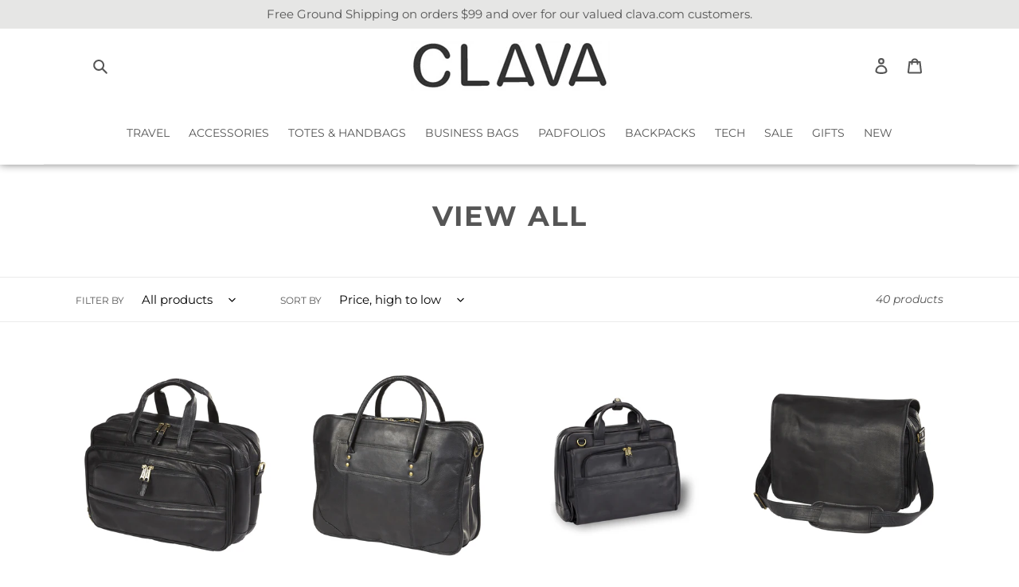

--- FILE ---
content_type: text/html; charset=utf-8
request_url: https://clava.com/collections/view-all-26?page=1
body_size: 50883
content:
<!doctype html>
<html class="no-js" lang="en">
<head>
  <meta charset="utf-8">
  <meta http-equiv="X-UA-Compatible" content="IE=edge,chrome=1">
  <meta name="viewport" content="width=device-width,initial-scale=1">
  <meta name="theme-color" content="#174969">
  <meta name="facebook-domain-verification" content="v3cb367a1e2prhxky1j2w1ur3xo0ph" />
  <meta name="google-site-verification" content="Ebv3CtwuYk4XuHnKIE3WCRF9L4G32zYbcThqjGqdSg4" />
  <link rel="preconnect" href="https://cdn.shopify.com" crossorigin>
  <link rel="preconnect" href="https://fonts.shopify.com" crossorigin>
  <link rel="preconnect" href="https://monorail-edge.shopifysvc.com">
  <!-- Google Tag Manager -->
  <script>(function(w,d,s,l,i){w[l]=w[l]||[];w[l].push({'gtm.start':
  new Date().getTime(),event:'gtm.js'});var f=d.getElementsByTagName(s)[0],
  j=d.createElement(s),dl=l!='dataLayer'?'&l='+l:'';j.async=true;j.src=
  'https://www.googletagmanager.com/gtm.js?id='+i+dl;f.parentNode.insertBefore(j,f);
  })(window,document,'script','dataLayer','GTM-TQZCD8N');</script>
  <!-- End Google Tag Manager --><link rel="preload" href="//clava.com/cdn/shop/t/1/assets/theme.css?v=133777168677799793841633118545" as="style">
  <link rel="preload" as="font" href="//clava.com/cdn/fonts/montserrat/montserrat_n4.81949fa0ac9fd2021e16436151e8eaa539321637.woff2" type="font/woff2" crossorigin>
  <link rel="preload" as="font" href="//clava.com/cdn/fonts/montserrat/montserrat_n4.81949fa0ac9fd2021e16436151e8eaa539321637.woff2" type="font/woff2" crossorigin>
  <link rel="preload" as="font" href="//clava.com/cdn/fonts/montserrat/montserrat_n7.3c434e22befd5c18a6b4afadb1e3d77c128c7939.woff2" type="font/woff2" crossorigin>
  <link rel="preload" href="//clava.com/cdn/shop/t/1/assets/theme.js?v=125332693537959950181612459081" as="script">
  <link rel="preload" href="//clava.com/cdn/shop/t/1/assets/lazysizes.js?v=63098554868324070131607876287" as="script"><link rel="canonical" href="https://clava.com/collections/view-all-26"><link rel="shortcut icon" href="//clava.com/cdn/shop/files/favicon_32x32.png?v=1614338692" type="image/png"><title>View All
&ndash; CLAVA</title><!-- /snippets/social-meta-tags.liquid -->




<meta property="og:site_name" content="CLAVA">
<meta property="og:url" content="https://clava.com/collections/view-all-26">
<meta property="og:title" content="View All">
<meta property="og:type" content="product.group">
<meta property="og:description" content="Clava bags are versatile, stylish, and built for those with busy lifestyles who are always on the go. Buy our leather bags online now to see for yourself just how functional & durable they are and take advantage of our affordable prices with fast, free shipping on all orders over $99.">

<meta property="og:image" content="http://clava.com/cdn/shop/files/header_bg_1200x1200.jpg?v=1627484416">
<meta property="og:image:secure_url" content="https://clava.com/cdn/shop/files/header_bg_1200x1200.jpg?v=1627484416">


  <meta name="twitter:site" content="@ClavaBags">

<meta name="twitter:card" content="summary_large_image">
<meta name="twitter:title" content="View All">
<meta name="twitter:description" content="Clava bags are versatile, stylish, and built for those with busy lifestyles who are always on the go. Buy our leather bags online now to see for yourself just how functional & durable they are and take advantage of our affordable prices with fast, free shipping on all orders over $99.">

  
<style data-shopify>
:root {
    --color-text: #555555;
    --color-text-rgb: 85, 85, 85;
    --color-body-text: #555555;
    --color-sale-text: #174969;
    --color-small-button-text-border: #878585;
    --color-text-field: #ffffff;
    --color-text-field-text: #000000;
    --color-text-field-text-rgb: 0, 0, 0;

    --color-btn-primary: #174969;
    --color-btn-primary-darker: #0e2c3f;
    --color-btn-primary-text: #ffffff;

    --color-blankstate: rgba(85, 85, 85, 0.35);
    --color-blankstate-border: rgba(85, 85, 85, 0.2);
    --color-blankstate-background: rgba(85, 85, 85, 0.1);

    --color-text-focus:#3b3b3b;
    --color-overlay-text-focus:#e6e6e6;
    --color-btn-primary-focus:#2575a8;
    --color-btn-social-focus:#d2d2d2;
    --color-small-button-text-border-focus:#6d6c6c;
    --predictive-search-focus:#f2f2f2;

    --color-body: #ffffff;
    --color-bg: #ffffff;
    --color-bg-rgb: 255, 255, 255;
    --color-bg-alt: rgba(85, 85, 85, 0.05);
    --color-bg-currency-selector: rgba(85, 85, 85, 0.2);

    --color-overlay-title-text: #ffffff;
    --color-image-overlay: #685858;
    --color-image-overlay-rgb: 104, 88, 88;--opacity-image-overlay: 0.4;--hover-overlay-opacity: 0.8;

    --color-border: #ebebeb;
    --color-border-form: #cccccc;
    --color-border-form-darker: #b3b3b3;

    --svg-select-icon: url(//clava.com/cdn/shop/t/1/assets/ico-select.svg?v=29003672709104678581607876307);
    --slick-img-url: url(//clava.com/cdn/shop/t/1/assets/ajax-loader.gif?v=41356863302472015721607876285);

    --font-weight-body--bold: 700;
    --font-weight-body--bolder: 700;

    --font-stack-header: Montserrat, sans-serif;
    --font-style-header: normal;
    --font-weight-header: 400;

    --font-stack-body: Montserrat, sans-serif;
    --font-style-body: normal;
    --font-weight-body: 400;

    --font-size-header: 26;

    --font-size-base: 15;

    --font-h1-desktop: 35;
    --font-h1-mobile: 32;
    --font-h2-desktop: 20;
    --font-h2-mobile: 18;
    --font-h3-mobile: 20;
    --font-h4-desktop: 17;
    --font-h4-mobile: 15;
    --font-h5-desktop: 15;
    --font-h5-mobile: 13;
    --font-h6-desktop: 14;
    --font-h6-mobile: 12;

    --font-mega-title-large-desktop: 65;

    --font-rich-text-large: 17;
    --font-rich-text-small: 13;

    
--color-video-bg: #f2f2f2;

    
    --global-color-image-loader-primary: rgba(85, 85, 85, 0.06);
    --global-color-image-loader-secondary: rgba(85, 85, 85, 0.12);
  }
</style>


  <style>*,::after,::before{box-sizing:border-box}body{margin:0}body,html{background-color:var(--color-body)}body,button{font-size:calc(var(--font-size-base) * 1px);font-family:var(--font-stack-body);font-style:var(--font-style-body);font-weight:var(--font-weight-body);color:var(--color-text);line-height:1.5}body,button{-webkit-font-smoothing:antialiased;-webkit-text-size-adjust:100%}.border-bottom{border-bottom:1px solid var(--color-border)}.btn--link{background-color:transparent;border:0;margin:0;color:var(--color-text);text-align:left}.text-right{text-align:right}.icon{display:inline-block;width:20px;height:20px;vertical-align:middle;fill:currentColor}.icon__fallback-text,.visually-hidden{position:absolute!important;overflow:hidden;clip:rect(0 0 0 0);height:1px;width:1px;margin:-1px;padding:0;border:0}svg.icon:not(.icon--full-color) circle,svg.icon:not(.icon--full-color) ellipse,svg.icon:not(.icon--full-color) g,svg.icon:not(.icon--full-color) line,svg.icon:not(.icon--full-color) path,svg.icon:not(.icon--full-color) polygon,svg.icon:not(.icon--full-color) polyline,svg.icon:not(.icon--full-color) rect,symbol.icon:not(.icon--full-color) circle,symbol.icon:not(.icon--full-color) ellipse,symbol.icon:not(.icon--full-color) g,symbol.icon:not(.icon--full-color) line,symbol.icon:not(.icon--full-color) path,symbol.icon:not(.icon--full-color) polygon,symbol.icon:not(.icon--full-color) polyline,symbol.icon:not(.icon--full-color) rect{fill:inherit;stroke:inherit}li{list-style:none}.list--inline{padding:0;margin:0}.list--inline>li{display:inline-block;margin-bottom:0;vertical-align:middle}a{color:var(--color-text);text-decoration:none}.h1,.h2,h1,h2{margin:0 0 17.5px;font-family:var(--font-stack-header);font-style:var(--font-style-header);font-weight:var(--font-weight-header);line-height:1.2;overflow-wrap:break-word;word-wrap:break-word}.h1 a,.h2 a,h1 a,h2 a{color:inherit;text-decoration:none;font-weight:inherit}.h1,h1{font-size:calc(((var(--font-h1-desktop))/ (var(--font-size-base))) * 1em);text-transform:none;letter-spacing:0}@media only screen and (max-width:749px){.h1,h1{font-size:calc(((var(--font-h1-mobile))/ (var(--font-size-base))) * 1em)}}.h2,h2{font-size:calc(((var(--font-h2-desktop))/ (var(--font-size-base))) * 1em);text-transform:uppercase;letter-spacing:.1em}@media only screen and (max-width:749px){.h2,h2{font-size:calc(((var(--font-h2-mobile))/ (var(--font-size-base))) * 1em)}}p{color:var(--color-body-text);margin:0 0 19.44444px}@media only screen and (max-width:749px){p{font-size:calc(((var(--font-size-base) - 1)/ (var(--font-size-base))) * 1em)}}p:last-child{margin-bottom:0}@media only screen and (max-width:749px){.small--hide{display:none!important}}.grid{list-style:none;margin:0;padding:0;margin-left:-30px}.grid::after{content:'';display:table;clear:both}@media only screen and (max-width:749px){.grid{margin-left:-22px}}.grid::after{content:'';display:table;clear:both}.grid--no-gutters{margin-left:0}.grid--no-gutters .grid__item{padding-left:0}.grid--table{display:table;table-layout:fixed;width:100%}.grid--table>.grid__item{float:none;display:table-cell;vertical-align:middle}.grid__item{float:left;padding-left:30px;width:100%}@media only screen and (max-width:749px){.grid__item{padding-left:22px}}.grid__item[class*="--push"]{position:relative}@media only screen and (min-width:750px){.medium-up--one-quarter{width:25%}.medium-up--push-one-third{width:33.33%}.medium-up--one-half{width:50%}.medium-up--push-one-third{left:33.33%;position:relative}}.site-header{position:relative;background-color:var(--color-body)}@media only screen and (max-width:749px){.site-header{border-bottom:1px solid var(--color-border)}}@media only screen and (min-width:750px){.site-header{padding:0 55px}.site-header.logo--center{padding-top:30px}}.site-header__logo{margin:15px 0}.logo-align--center .site-header__logo{text-align:center;margin:0 auto}@media only screen and (max-width:749px){.logo-align--center .site-header__logo{text-align:left;margin:15px 0}}@media only screen and (max-width:749px){.site-header__logo{padding-left:22px;text-align:left}.site-header__logo img{margin:0}}.site-header__logo-link{display:inline-block;word-break:break-word}@media only screen and (min-width:750px){.logo-align--center .site-header__logo-link{margin:0 auto}}.site-header__logo-image{display:block}@media only screen and (min-width:750px){.site-header__logo-image{margin:0 auto}}.site-header__logo-image img{width:100%}.site-header__logo-image--centered img{margin:0 auto}.site-header__logo img{display:block}.site-header__icons{position:relative;white-space:nowrap}@media only screen and (max-width:749px){.site-header__icons{width:auto;padding-right:13px}.site-header__icons .btn--link,.site-header__icons .site-header__cart{font-size:calc(((var(--font-size-base))/ (var(--font-size-base))) * 1em)}}.site-header__icons-wrapper{position:relative;display:-webkit-flex;display:-ms-flexbox;display:flex;width:100%;-ms-flex-align:center;-webkit-align-items:center;-moz-align-items:center;-ms-align-items:center;-o-align-items:center;align-items:center;-webkit-justify-content:flex-end;-ms-justify-content:flex-end;justify-content:flex-end}.site-header__account,.site-header__cart,.site-header__search{position:relative}.site-header__search.site-header__icon{display:none}@media only screen and (min-width:1400px){.site-header__search.site-header__icon{display:block}}.site-header__search-toggle{display:block}@media only screen and (min-width:750px){.site-header__account,.site-header__cart{padding:10px 11px}}.site-header__cart-title,.site-header__search-title{position:absolute!important;overflow:hidden;clip:rect(0 0 0 0);height:1px;width:1px;margin:-1px;padding:0;border:0;display:block;vertical-align:middle}.site-header__cart-title{margin-right:3px}.site-header__cart-count{display:flex;align-items:center;justify-content:center;position:absolute;right:.4rem;top:.2rem;font-weight:700;background-color:var(--color-btn-primary);color:var(--color-btn-primary-text);border-radius:50%;min-width:1em;height:1em}.site-header__cart-count span{font-family:HelveticaNeue,"Helvetica Neue",Helvetica,Arial,sans-serif;font-size:calc(11em / 16);line-height:1}@media only screen and (max-width:749px){.site-header__cart-count{top:calc(7em / 16);right:0;border-radius:50%;min-width:calc(19em / 16);height:calc(19em / 16)}}@media only screen and (max-width:749px){.site-header__cart-count span{padding:.25em calc(6em / 16);font-size:12px}}.site-header__menu{display:none}@media only screen and (max-width:749px){.site-header__icon{display:inline-block;vertical-align:middle;padding:10px 11px;margin:0}}@media only screen and (min-width:750px){.site-header__icon .icon-search{margin-right:3px}}.announcement-bar{z-index:10;position:relative;text-align:center;border-bottom:1px solid transparent;padding:2px}.announcement-bar__link{display:block}.announcement-bar__message{display:block;padding:11px 22px;font-size:calc(((16)/ (var(--font-size-base))) * 1em);font-weight:var(--font-weight-header)}@media only screen and (min-width:750px){.announcement-bar__message{padding-left:55px;padding-right:55px}}.site-nav{position:relative;padding:0;text-align:center;margin:25px 0}.site-nav a{padding:3px 10px}.site-nav__link{display:block;white-space:nowrap}.site-nav--centered .site-nav__link{padding-top:0}.site-nav__link .icon-chevron-down{width:calc(8em / 16);height:calc(8em / 16);margin-left:.5rem}.site-nav__label{border-bottom:1px solid transparent}.site-nav__link--active .site-nav__label{border-bottom-color:var(--color-text)}.site-nav__link--button{border:none;background-color:transparent;padding:3px 10px}.site-header__mobile-nav{z-index:11;position:relative;background-color:var(--color-body)}@media only screen and (max-width:749px){.site-header__mobile-nav{display:-webkit-flex;display:-ms-flexbox;display:flex;width:100%;-ms-flex-align:center;-webkit-align-items:center;-moz-align-items:center;-ms-align-items:center;-o-align-items:center;align-items:center}}.mobile-nav--open .icon-close{display:none}.main-content{opacity:0}.main-content .shopify-section{display:none}.main-content .shopify-section:first-child{display:inherit}.critical-hidden{display:none}</style>

  <script>
    window.performance.mark('debut:theme_stylesheet_loaded.start');

    function onLoadStylesheet() {
      performance.mark('debut:theme_stylesheet_loaded.end');
      performance.measure('debut:theme_stylesheet_loaded', 'debut:theme_stylesheet_loaded.start', 'debut:theme_stylesheet_loaded.end');

      var url = "//clava.com/cdn/shop/t/1/assets/theme.css?v=133777168677799793841633118545";
      var link = document.querySelector('link[href="' + url + '"]');
      link.loaded = true;
      link.dispatchEvent(new Event('load'));
    }
  </script>

  <link rel="stylesheet" href="//clava.com/cdn/shop/t/1/assets/theme.css?v=133777168677799793841633118545" type="text/css" media="print" onload="this.media='all';onLoadStylesheet()">
  <link rel="stylesheet" href="//clava.com/cdn/shop/t/1/assets/theme-custom.css?v=172965861650083128191660680186" type="text/css" media="print" onload="this.media='all';onLoadStylesheet()">

  <style>
    @font-face {
  font-family: Montserrat;
  font-weight: 400;
  font-style: normal;
  font-display: swap;
  src: url("//clava.com/cdn/fonts/montserrat/montserrat_n4.81949fa0ac9fd2021e16436151e8eaa539321637.woff2") format("woff2"),
       url("//clava.com/cdn/fonts/montserrat/montserrat_n4.a6c632ca7b62da89c3594789ba828388aac693fe.woff") format("woff");
}

    @font-face {
  font-family: Montserrat;
  font-weight: 400;
  font-style: normal;
  font-display: swap;
  src: url("//clava.com/cdn/fonts/montserrat/montserrat_n4.81949fa0ac9fd2021e16436151e8eaa539321637.woff2") format("woff2"),
       url("//clava.com/cdn/fonts/montserrat/montserrat_n4.a6c632ca7b62da89c3594789ba828388aac693fe.woff") format("woff");
}

    @font-face {
  font-family: Montserrat;
  font-weight: 700;
  font-style: normal;
  font-display: swap;
  src: url("//clava.com/cdn/fonts/montserrat/montserrat_n7.3c434e22befd5c18a6b4afadb1e3d77c128c7939.woff2") format("woff2"),
       url("//clava.com/cdn/fonts/montserrat/montserrat_n7.5d9fa6e2cae713c8fb539a9876489d86207fe957.woff") format("woff");
}

    @font-face {
  font-family: Montserrat;
  font-weight: 700;
  font-style: normal;
  font-display: swap;
  src: url("//clava.com/cdn/fonts/montserrat/montserrat_n7.3c434e22befd5c18a6b4afadb1e3d77c128c7939.woff2") format("woff2"),
       url("//clava.com/cdn/fonts/montserrat/montserrat_n7.5d9fa6e2cae713c8fb539a9876489d86207fe957.woff") format("woff");
}

    @font-face {
  font-family: Montserrat;
  font-weight: 400;
  font-style: italic;
  font-display: swap;
  src: url("//clava.com/cdn/fonts/montserrat/montserrat_i4.5a4ea298b4789e064f62a29aafc18d41f09ae59b.woff2") format("woff2"),
       url("//clava.com/cdn/fonts/montserrat/montserrat_i4.072b5869c5e0ed5b9d2021e4c2af132e16681ad2.woff") format("woff");
}

    @font-face {
  font-family: Montserrat;
  font-weight: 700;
  font-style: italic;
  font-display: swap;
  src: url("//clava.com/cdn/fonts/montserrat/montserrat_i7.a0d4a463df4f146567d871890ffb3c80408e7732.woff2") format("woff2"),
       url("//clava.com/cdn/fonts/montserrat/montserrat_i7.f6ec9f2a0681acc6f8152c40921d2a4d2e1a2c78.woff") format("woff");
}

  </style>

  <script>
    var theme = {
      breakpoints: {
        medium: 750,
        large: 990,
        widescreen: 1400
      },
      strings: {
        addToCart: "Add to cart",
        soldOut: "Sold out",
        unavailable: "Unavailable",
        regularPrice: "Regular price",
        salePrice: "Sale price",
        sale: "Sale",
        fromLowestPrice: "from [price]",
        vendor: "Vendor",
        showMore: "Show More",
        showLess: "Show Less",
        searchFor: "Search for",
        addressError: "Error looking up that address",
        addressNoResults: "No results for that address",
        addressQueryLimit: "You have exceeded the Google API usage limit. Consider upgrading to a \u003ca href=\"https:\/\/developers.google.com\/maps\/premium\/usage-limits\"\u003ePremium Plan\u003c\/a\u003e.",
        authError: "There was a problem authenticating your Google Maps account.",
        newWindow: "Opens in a new window.",
        external: "Opens external website.",
        newWindowExternal: "Opens external website in a new window.",
        removeLabel: "Remove [product]",
        update: "Update",
        quantity: "Quantity",
        discountedTotal: "Discounted total",
        regularTotal: "Regular total",
        priceColumn: "See Price column for discount details.",
        quantityMinimumMessage: "Quantity must be 1 or more",
        cartError: "There was an error while updating your cart. Please try again.",
        removedItemMessage: "Removed \u003cspan class=\"cart__removed-product-details\"\u003e([quantity]) [link]\u003c\/span\u003e from your cart.",
        unitPrice: "Unit price",
        unitPriceSeparator: "per",
        oneCartCount: "1 item",
        otherCartCount: "[count] items",
        quantityLabel: "Quantity: [count]",
        products: "Products",
        loading: "Loading",
        number_of_results: "[result_number] of [results_count]",
        number_of_results_found: "[results_count] results found",
        one_result_found: "1 result found"
      },
      moneyFormat: "${{amount}}",
      moneyFormatWithCurrency: "${{amount}} USD",
      settings: {
        predictiveSearchEnabled: true,
        predictiveSearchShowPrice: false,
        predictiveSearchShowVendor: false
      },
      stylesheet: "//clava.com/cdn/shop/t/1/assets/theme.css?v=133777168677799793841633118545"
    }

    document.documentElement.className = document.documentElement.className.replace('no-js', 'js');
  </script><script src="//clava.com/cdn/shop/t/1/assets/theme.js?v=125332693537959950181612459081" defer="defer"></script>
  <script src="//clava.com/cdn/shop/t/1/assets/lazysizes.js?v=63098554868324070131607876287" async="async"></script>

  <script type="text/javascript">
    if (window.MSInputMethodContext && document.documentMode) {
      var scripts = document.getElementsByTagName('script')[0];
      var polyfill = document.createElement("script");
      polyfill.defer = true;
      polyfill.src = "//clava.com/cdn/shop/t/1/assets/ie11CustomProperties.min.js?v=146208399201472936201607876287";

      scripts.parentNode.insertBefore(polyfill, scripts);
    }
  </script>

  <script>window.performance && window.performance.mark && window.performance.mark('shopify.content_for_header.start');</script><meta name="google-site-verification" content="9F3cksE7gbyh3rfHvpLBOnCk8ILWipUfwsRkfqwcsn4">
<meta name="google-site-verification" content="RlQYqbEtfLm0pfiNRoumjodNFiQ9XCDql207TFBhQcE">
<meta id="shopify-digital-wallet" name="shopify-digital-wallet" content="/51731857571/digital_wallets/dialog">
<meta name="shopify-checkout-api-token" content="c76e2fdce4d5994e775a809753051b6e">
<meta id="in-context-paypal-metadata" data-shop-id="51731857571" data-venmo-supported="false" data-environment="production" data-locale="en_US" data-paypal-v4="true" data-currency="USD">
<link rel="alternate" type="application/atom+xml" title="Feed" href="/collections/view-all-26.atom" />
<link rel="next" href="/collections/view-all-26?page=2">
<link rel="alternate" type="application/json+oembed" href="https://clava.com/collections/view-all-26.oembed">
<script async="async" src="/checkouts/internal/preloads.js?locale=en-US"></script>
<link rel="preconnect" href="https://shop.app" crossorigin="anonymous">
<script async="async" src="https://shop.app/checkouts/internal/preloads.js?locale=en-US&shop_id=51731857571" crossorigin="anonymous"></script>
<script id="apple-pay-shop-capabilities" type="application/json">{"shopId":51731857571,"countryCode":"US","currencyCode":"USD","merchantCapabilities":["supports3DS"],"merchantId":"gid:\/\/shopify\/Shop\/51731857571","merchantName":"CLAVA","requiredBillingContactFields":["postalAddress","email"],"requiredShippingContactFields":["postalAddress","email"],"shippingType":"shipping","supportedNetworks":["visa","masterCard","amex","discover","elo","jcb"],"total":{"type":"pending","label":"CLAVA","amount":"1.00"},"shopifyPaymentsEnabled":true,"supportsSubscriptions":true}</script>
<script id="shopify-features" type="application/json">{"accessToken":"c76e2fdce4d5994e775a809753051b6e","betas":["rich-media-storefront-analytics"],"domain":"clava.com","predictiveSearch":true,"shopId":51731857571,"locale":"en"}</script>
<script>var Shopify = Shopify || {};
Shopify.shop = "clava-leather-ecommerce.myshopify.com";
Shopify.locale = "en";
Shopify.currency = {"active":"USD","rate":"1.0"};
Shopify.country = "US";
Shopify.theme = {"name":"Debut","id":116774371491,"schema_name":"Debut","schema_version":"17.7.0","theme_store_id":796,"role":"main"};
Shopify.theme.handle = "null";
Shopify.theme.style = {"id":null,"handle":null};
Shopify.cdnHost = "clava.com/cdn";
Shopify.routes = Shopify.routes || {};
Shopify.routes.root = "/";</script>
<script type="module">!function(o){(o.Shopify=o.Shopify||{}).modules=!0}(window);</script>
<script>!function(o){function n(){var o=[];function n(){o.push(Array.prototype.slice.apply(arguments))}return n.q=o,n}var t=o.Shopify=o.Shopify||{};t.loadFeatures=n(),t.autoloadFeatures=n()}(window);</script>
<script>
  window.ShopifyPay = window.ShopifyPay || {};
  window.ShopifyPay.apiHost = "shop.app\/pay";
  window.ShopifyPay.redirectState = null;
</script>
<script id="shop-js-analytics" type="application/json">{"pageType":"collection"}</script>
<script defer="defer" async type="module" src="//clava.com/cdn/shopifycloud/shop-js/modules/v2/client.init-shop-cart-sync_BdyHc3Nr.en.esm.js"></script>
<script defer="defer" async type="module" src="//clava.com/cdn/shopifycloud/shop-js/modules/v2/chunk.common_Daul8nwZ.esm.js"></script>
<script type="module">
  await import("//clava.com/cdn/shopifycloud/shop-js/modules/v2/client.init-shop-cart-sync_BdyHc3Nr.en.esm.js");
await import("//clava.com/cdn/shopifycloud/shop-js/modules/v2/chunk.common_Daul8nwZ.esm.js");

  window.Shopify.SignInWithShop?.initShopCartSync?.({"fedCMEnabled":true,"windoidEnabled":true});

</script>
<script>
  window.Shopify = window.Shopify || {};
  if (!window.Shopify.featureAssets) window.Shopify.featureAssets = {};
  window.Shopify.featureAssets['shop-js'] = {"shop-cart-sync":["modules/v2/client.shop-cart-sync_QYOiDySF.en.esm.js","modules/v2/chunk.common_Daul8nwZ.esm.js"],"init-fed-cm":["modules/v2/client.init-fed-cm_DchLp9rc.en.esm.js","modules/v2/chunk.common_Daul8nwZ.esm.js"],"shop-button":["modules/v2/client.shop-button_OV7bAJc5.en.esm.js","modules/v2/chunk.common_Daul8nwZ.esm.js"],"init-windoid":["modules/v2/client.init-windoid_DwxFKQ8e.en.esm.js","modules/v2/chunk.common_Daul8nwZ.esm.js"],"shop-cash-offers":["modules/v2/client.shop-cash-offers_DWtL6Bq3.en.esm.js","modules/v2/chunk.common_Daul8nwZ.esm.js","modules/v2/chunk.modal_CQq8HTM6.esm.js"],"shop-toast-manager":["modules/v2/client.shop-toast-manager_CX9r1SjA.en.esm.js","modules/v2/chunk.common_Daul8nwZ.esm.js"],"init-shop-email-lookup-coordinator":["modules/v2/client.init-shop-email-lookup-coordinator_UhKnw74l.en.esm.js","modules/v2/chunk.common_Daul8nwZ.esm.js"],"pay-button":["modules/v2/client.pay-button_DzxNnLDY.en.esm.js","modules/v2/chunk.common_Daul8nwZ.esm.js"],"avatar":["modules/v2/client.avatar_BTnouDA3.en.esm.js"],"init-shop-cart-sync":["modules/v2/client.init-shop-cart-sync_BdyHc3Nr.en.esm.js","modules/v2/chunk.common_Daul8nwZ.esm.js"],"shop-login-button":["modules/v2/client.shop-login-button_D8B466_1.en.esm.js","modules/v2/chunk.common_Daul8nwZ.esm.js","modules/v2/chunk.modal_CQq8HTM6.esm.js"],"init-customer-accounts-sign-up":["modules/v2/client.init-customer-accounts-sign-up_C8fpPm4i.en.esm.js","modules/v2/client.shop-login-button_D8B466_1.en.esm.js","modules/v2/chunk.common_Daul8nwZ.esm.js","modules/v2/chunk.modal_CQq8HTM6.esm.js"],"init-shop-for-new-customer-accounts":["modules/v2/client.init-shop-for-new-customer-accounts_CVTO0Ztu.en.esm.js","modules/v2/client.shop-login-button_D8B466_1.en.esm.js","modules/v2/chunk.common_Daul8nwZ.esm.js","modules/v2/chunk.modal_CQq8HTM6.esm.js"],"init-customer-accounts":["modules/v2/client.init-customer-accounts_dRgKMfrE.en.esm.js","modules/v2/client.shop-login-button_D8B466_1.en.esm.js","modules/v2/chunk.common_Daul8nwZ.esm.js","modules/v2/chunk.modal_CQq8HTM6.esm.js"],"shop-follow-button":["modules/v2/client.shop-follow-button_CkZpjEct.en.esm.js","modules/v2/chunk.common_Daul8nwZ.esm.js","modules/v2/chunk.modal_CQq8HTM6.esm.js"],"lead-capture":["modules/v2/client.lead-capture_BntHBhfp.en.esm.js","modules/v2/chunk.common_Daul8nwZ.esm.js","modules/v2/chunk.modal_CQq8HTM6.esm.js"],"checkout-modal":["modules/v2/client.checkout-modal_CfxcYbTm.en.esm.js","modules/v2/chunk.common_Daul8nwZ.esm.js","modules/v2/chunk.modal_CQq8HTM6.esm.js"],"shop-login":["modules/v2/client.shop-login_Da4GZ2H6.en.esm.js","modules/v2/chunk.common_Daul8nwZ.esm.js","modules/v2/chunk.modal_CQq8HTM6.esm.js"],"payment-terms":["modules/v2/client.payment-terms_MV4M3zvL.en.esm.js","modules/v2/chunk.common_Daul8nwZ.esm.js","modules/v2/chunk.modal_CQq8HTM6.esm.js"]};
</script>
<script>(function() {
  var isLoaded = false;
  function asyncLoad() {
    if (isLoaded) return;
    isLoaded = true;
    var urls = ["\/\/d1liekpayvooaz.cloudfront.net\/apps\/customizery\/customizery.js?shop=clava-leather-ecommerce.myshopify.com","https:\/\/rio.pwztag.com\/rio.js?shop=clava-leather-ecommerce.myshopify.com"];
    for (var i = 0; i < urls.length; i++) {
      var s = document.createElement('script');
      s.type = 'text/javascript';
      s.async = true;
      s.src = urls[i];
      var x = document.getElementsByTagName('script')[0];
      x.parentNode.insertBefore(s, x);
    }
  };
  if(window.attachEvent) {
    window.attachEvent('onload', asyncLoad);
  } else {
    window.addEventListener('load', asyncLoad, false);
  }
})();</script>
<script id="__st">var __st={"a":51731857571,"offset":-21600,"reqid":"cdb5c178-3b55-448c-8990-077aa3107a5e-1769028351","pageurl":"clava.com\/collections\/view-all-26?page=1","u":"b50d75bc83ba","p":"collection","rtyp":"collection","rid":274849202339};</script>
<script>window.ShopifyPaypalV4VisibilityTracking = true;</script>
<script id="captcha-bootstrap">!function(){'use strict';const t='contact',e='account',n='new_comment',o=[[t,t],['blogs',n],['comments',n],[t,'customer']],c=[[e,'customer_login'],[e,'guest_login'],[e,'recover_customer_password'],[e,'create_customer']],r=t=>t.map((([t,e])=>`form[action*='/${t}']:not([data-nocaptcha='true']) input[name='form_type'][value='${e}']`)).join(','),a=t=>()=>t?[...document.querySelectorAll(t)].map((t=>t.form)):[];function s(){const t=[...o],e=r(t);return a(e)}const i='password',u='form_key',d=['recaptcha-v3-token','g-recaptcha-response','h-captcha-response',i],f=()=>{try{return window.sessionStorage}catch{return}},m='__shopify_v',_=t=>t.elements[u];function p(t,e,n=!1){try{const o=window.sessionStorage,c=JSON.parse(o.getItem(e)),{data:r}=function(t){const{data:e,action:n}=t;return t[m]||n?{data:e,action:n}:{data:t,action:n}}(c);for(const[e,n]of Object.entries(r))t.elements[e]&&(t.elements[e].value=n);n&&o.removeItem(e)}catch(o){console.error('form repopulation failed',{error:o})}}const l='form_type',E='cptcha';function T(t){t.dataset[E]=!0}const w=window,h=w.document,L='Shopify',v='ce_forms',y='captcha';let A=!1;((t,e)=>{const n=(g='f06e6c50-85a8-45c8-87d0-21a2b65856fe',I='https://cdn.shopify.com/shopifycloud/storefront-forms-hcaptcha/ce_storefront_forms_captcha_hcaptcha.v1.5.2.iife.js',D={infoText:'Protected by hCaptcha',privacyText:'Privacy',termsText:'Terms'},(t,e,n)=>{const o=w[L][v],c=o.bindForm;if(c)return c(t,g,e,D).then(n);var r;o.q.push([[t,g,e,D],n]),r=I,A||(h.body.append(Object.assign(h.createElement('script'),{id:'captcha-provider',async:!0,src:r})),A=!0)});var g,I,D;w[L]=w[L]||{},w[L][v]=w[L][v]||{},w[L][v].q=[],w[L][y]=w[L][y]||{},w[L][y].protect=function(t,e){n(t,void 0,e),T(t)},Object.freeze(w[L][y]),function(t,e,n,w,h,L){const[v,y,A,g]=function(t,e,n){const i=e?o:[],u=t?c:[],d=[...i,...u],f=r(d),m=r(i),_=r(d.filter((([t,e])=>n.includes(e))));return[a(f),a(m),a(_),s()]}(w,h,L),I=t=>{const e=t.target;return e instanceof HTMLFormElement?e:e&&e.form},D=t=>v().includes(t);t.addEventListener('submit',(t=>{const e=I(t);if(!e)return;const n=D(e)&&!e.dataset.hcaptchaBound&&!e.dataset.recaptchaBound,o=_(e),c=g().includes(e)&&(!o||!o.value);(n||c)&&t.preventDefault(),c&&!n&&(function(t){try{if(!f())return;!function(t){const e=f();if(!e)return;const n=_(t);if(!n)return;const o=n.value;o&&e.removeItem(o)}(t);const e=Array.from(Array(32),(()=>Math.random().toString(36)[2])).join('');!function(t,e){_(t)||t.append(Object.assign(document.createElement('input'),{type:'hidden',name:u})),t.elements[u].value=e}(t,e),function(t,e){const n=f();if(!n)return;const o=[...t.querySelectorAll(`input[type='${i}']`)].map((({name:t})=>t)),c=[...d,...o],r={};for(const[a,s]of new FormData(t).entries())c.includes(a)||(r[a]=s);n.setItem(e,JSON.stringify({[m]:1,action:t.action,data:r}))}(t,e)}catch(e){console.error('failed to persist form',e)}}(e),e.submit())}));const S=(t,e)=>{t&&!t.dataset[E]&&(n(t,e.some((e=>e===t))),T(t))};for(const o of['focusin','change'])t.addEventListener(o,(t=>{const e=I(t);D(e)&&S(e,y())}));const B=e.get('form_key'),M=e.get(l),P=B&&M;t.addEventListener('DOMContentLoaded',(()=>{const t=y();if(P)for(const e of t)e.elements[l].value===M&&p(e,B);[...new Set([...A(),...v().filter((t=>'true'===t.dataset.shopifyCaptcha))])].forEach((e=>S(e,t)))}))}(h,new URLSearchParams(w.location.search),n,t,e,['guest_login'])})(!0,!0)}();</script>
<script integrity="sha256-4kQ18oKyAcykRKYeNunJcIwy7WH5gtpwJnB7kiuLZ1E=" data-source-attribution="shopify.loadfeatures" defer="defer" src="//clava.com/cdn/shopifycloud/storefront/assets/storefront/load_feature-a0a9edcb.js" crossorigin="anonymous"></script>
<script crossorigin="anonymous" defer="defer" src="//clava.com/cdn/shopifycloud/storefront/assets/shopify_pay/storefront-65b4c6d7.js?v=20250812"></script>
<script data-source-attribution="shopify.dynamic_checkout.dynamic.init">var Shopify=Shopify||{};Shopify.PaymentButton=Shopify.PaymentButton||{isStorefrontPortableWallets:!0,init:function(){window.Shopify.PaymentButton.init=function(){};var t=document.createElement("script");t.src="https://clava.com/cdn/shopifycloud/portable-wallets/latest/portable-wallets.en.js",t.type="module",document.head.appendChild(t)}};
</script>
<script data-source-attribution="shopify.dynamic_checkout.buyer_consent">
  function portableWalletsHideBuyerConsent(e){var t=document.getElementById("shopify-buyer-consent"),n=document.getElementById("shopify-subscription-policy-button");t&&n&&(t.classList.add("hidden"),t.setAttribute("aria-hidden","true"),n.removeEventListener("click",e))}function portableWalletsShowBuyerConsent(e){var t=document.getElementById("shopify-buyer-consent"),n=document.getElementById("shopify-subscription-policy-button");t&&n&&(t.classList.remove("hidden"),t.removeAttribute("aria-hidden"),n.addEventListener("click",e))}window.Shopify?.PaymentButton&&(window.Shopify.PaymentButton.hideBuyerConsent=portableWalletsHideBuyerConsent,window.Shopify.PaymentButton.showBuyerConsent=portableWalletsShowBuyerConsent);
</script>
<script data-source-attribution="shopify.dynamic_checkout.cart.bootstrap">document.addEventListener("DOMContentLoaded",(function(){function t(){return document.querySelector("shopify-accelerated-checkout-cart, shopify-accelerated-checkout")}if(t())Shopify.PaymentButton.init();else{new MutationObserver((function(e,n){t()&&(Shopify.PaymentButton.init(),n.disconnect())})).observe(document.body,{childList:!0,subtree:!0})}}));
</script>
<link id="shopify-accelerated-checkout-styles" rel="stylesheet" media="screen" href="https://clava.com/cdn/shopifycloud/portable-wallets/latest/accelerated-checkout-backwards-compat.css" crossorigin="anonymous">
<style id="shopify-accelerated-checkout-cart">
        #shopify-buyer-consent {
  margin-top: 1em;
  display: inline-block;
  width: 100%;
}

#shopify-buyer-consent.hidden {
  display: none;
}

#shopify-subscription-policy-button {
  background: none;
  border: none;
  padding: 0;
  text-decoration: underline;
  font-size: inherit;
  cursor: pointer;
}

#shopify-subscription-policy-button::before {
  box-shadow: none;
}

      </style>

<script>window.performance && window.performance.mark && window.performance.mark('shopify.content_for_header.end');</script>

  


  <!-- Hotjar Tracking Code for https://clava.com -->
<script>
    (function(h,o,t,j,a,r){
        h.hj=h.hj||function(){(h.hj.q=h.hj.q||[]).push(arguments)};
        h._hjSettings={hjid:2915109,hjsv:6};
        a=o.getElementsByTagName('head')[0];
        r=o.createElement('script');r.async=1;
        r.src=t+h._hjSettings.hjid+j+h._hjSettings.hjsv;
        a.appendChild(r);
    })(window,document,'https://static.hotjar.com/c/hotjar-','.js?sv=');
</script>
<link href="https://monorail-edge.shopifysvc.com" rel="dns-prefetch">
<script>(function(){if ("sendBeacon" in navigator && "performance" in window) {try {var session_token_from_headers = performance.getEntriesByType('navigation')[0].serverTiming.find(x => x.name == '_s').description;} catch {var session_token_from_headers = undefined;}var session_cookie_matches = document.cookie.match(/_shopify_s=([^;]*)/);var session_token_from_cookie = session_cookie_matches && session_cookie_matches.length === 2 ? session_cookie_matches[1] : "";var session_token = session_token_from_headers || session_token_from_cookie || "";function handle_abandonment_event(e) {var entries = performance.getEntries().filter(function(entry) {return /monorail-edge.shopifysvc.com/.test(entry.name);});if (!window.abandonment_tracked && entries.length === 0) {window.abandonment_tracked = true;var currentMs = Date.now();var navigation_start = performance.timing.navigationStart;var payload = {shop_id: 51731857571,url: window.location.href,navigation_start,duration: currentMs - navigation_start,session_token,page_type: "collection"};window.navigator.sendBeacon("https://monorail-edge.shopifysvc.com/v1/produce", JSON.stringify({schema_id: "online_store_buyer_site_abandonment/1.1",payload: payload,metadata: {event_created_at_ms: currentMs,event_sent_at_ms: currentMs}}));}}window.addEventListener('pagehide', handle_abandonment_event);}}());</script>
<script id="web-pixels-manager-setup">(function e(e,d,r,n,o){if(void 0===o&&(o={}),!Boolean(null===(a=null===(i=window.Shopify)||void 0===i?void 0:i.analytics)||void 0===a?void 0:a.replayQueue)){var i,a;window.Shopify=window.Shopify||{};var t=window.Shopify;t.analytics=t.analytics||{};var s=t.analytics;s.replayQueue=[],s.publish=function(e,d,r){return s.replayQueue.push([e,d,r]),!0};try{self.performance.mark("wpm:start")}catch(e){}var l=function(){var e={modern:/Edge?\/(1{2}[4-9]|1[2-9]\d|[2-9]\d{2}|\d{4,})\.\d+(\.\d+|)|Firefox\/(1{2}[4-9]|1[2-9]\d|[2-9]\d{2}|\d{4,})\.\d+(\.\d+|)|Chrom(ium|e)\/(9{2}|\d{3,})\.\d+(\.\d+|)|(Maci|X1{2}).+ Version\/(15\.\d+|(1[6-9]|[2-9]\d|\d{3,})\.\d+)([,.]\d+|)( \(\w+\)|)( Mobile\/\w+|) Safari\/|Chrome.+OPR\/(9{2}|\d{3,})\.\d+\.\d+|(CPU[ +]OS|iPhone[ +]OS|CPU[ +]iPhone|CPU IPhone OS|CPU iPad OS)[ +]+(15[._]\d+|(1[6-9]|[2-9]\d|\d{3,})[._]\d+)([._]\d+|)|Android:?[ /-](13[3-9]|1[4-9]\d|[2-9]\d{2}|\d{4,})(\.\d+|)(\.\d+|)|Android.+Firefox\/(13[5-9]|1[4-9]\d|[2-9]\d{2}|\d{4,})\.\d+(\.\d+|)|Android.+Chrom(ium|e)\/(13[3-9]|1[4-9]\d|[2-9]\d{2}|\d{4,})\.\d+(\.\d+|)|SamsungBrowser\/([2-9]\d|\d{3,})\.\d+/,legacy:/Edge?\/(1[6-9]|[2-9]\d|\d{3,})\.\d+(\.\d+|)|Firefox\/(5[4-9]|[6-9]\d|\d{3,})\.\d+(\.\d+|)|Chrom(ium|e)\/(5[1-9]|[6-9]\d|\d{3,})\.\d+(\.\d+|)([\d.]+$|.*Safari\/(?![\d.]+ Edge\/[\d.]+$))|(Maci|X1{2}).+ Version\/(10\.\d+|(1[1-9]|[2-9]\d|\d{3,})\.\d+)([,.]\d+|)( \(\w+\)|)( Mobile\/\w+|) Safari\/|Chrome.+OPR\/(3[89]|[4-9]\d|\d{3,})\.\d+\.\d+|(CPU[ +]OS|iPhone[ +]OS|CPU[ +]iPhone|CPU IPhone OS|CPU iPad OS)[ +]+(10[._]\d+|(1[1-9]|[2-9]\d|\d{3,})[._]\d+)([._]\d+|)|Android:?[ /-](13[3-9]|1[4-9]\d|[2-9]\d{2}|\d{4,})(\.\d+|)(\.\d+|)|Mobile Safari.+OPR\/([89]\d|\d{3,})\.\d+\.\d+|Android.+Firefox\/(13[5-9]|1[4-9]\d|[2-9]\d{2}|\d{4,})\.\d+(\.\d+|)|Android.+Chrom(ium|e)\/(13[3-9]|1[4-9]\d|[2-9]\d{2}|\d{4,})\.\d+(\.\d+|)|Android.+(UC? ?Browser|UCWEB|U3)[ /]?(15\.([5-9]|\d{2,})|(1[6-9]|[2-9]\d|\d{3,})\.\d+)\.\d+|SamsungBrowser\/(5\.\d+|([6-9]|\d{2,})\.\d+)|Android.+MQ{2}Browser\/(14(\.(9|\d{2,})|)|(1[5-9]|[2-9]\d|\d{3,})(\.\d+|))(\.\d+|)|K[Aa][Ii]OS\/(3\.\d+|([4-9]|\d{2,})\.\d+)(\.\d+|)/},d=e.modern,r=e.legacy,n=navigator.userAgent;return n.match(d)?"modern":n.match(r)?"legacy":"unknown"}(),u="modern"===l?"modern":"legacy",c=(null!=n?n:{modern:"",legacy:""})[u],f=function(e){return[e.baseUrl,"/wpm","/b",e.hashVersion,"modern"===e.buildTarget?"m":"l",".js"].join("")}({baseUrl:d,hashVersion:r,buildTarget:u}),m=function(e){var d=e.version,r=e.bundleTarget,n=e.surface,o=e.pageUrl,i=e.monorailEndpoint;return{emit:function(e){var a=e.status,t=e.errorMsg,s=(new Date).getTime(),l=JSON.stringify({metadata:{event_sent_at_ms:s},events:[{schema_id:"web_pixels_manager_load/3.1",payload:{version:d,bundle_target:r,page_url:o,status:a,surface:n,error_msg:t},metadata:{event_created_at_ms:s}}]});if(!i)return console&&console.warn&&console.warn("[Web Pixels Manager] No Monorail endpoint provided, skipping logging."),!1;try{return self.navigator.sendBeacon.bind(self.navigator)(i,l)}catch(e){}var u=new XMLHttpRequest;try{return u.open("POST",i,!0),u.setRequestHeader("Content-Type","text/plain"),u.send(l),!0}catch(e){return console&&console.warn&&console.warn("[Web Pixels Manager] Got an unhandled error while logging to Monorail."),!1}}}}({version:r,bundleTarget:l,surface:e.surface,pageUrl:self.location.href,monorailEndpoint:e.monorailEndpoint});try{o.browserTarget=l,function(e){var d=e.src,r=e.async,n=void 0===r||r,o=e.onload,i=e.onerror,a=e.sri,t=e.scriptDataAttributes,s=void 0===t?{}:t,l=document.createElement("script"),u=document.querySelector("head"),c=document.querySelector("body");if(l.async=n,l.src=d,a&&(l.integrity=a,l.crossOrigin="anonymous"),s)for(var f in s)if(Object.prototype.hasOwnProperty.call(s,f))try{l.dataset[f]=s[f]}catch(e){}if(o&&l.addEventListener("load",o),i&&l.addEventListener("error",i),u)u.appendChild(l);else{if(!c)throw new Error("Did not find a head or body element to append the script");c.appendChild(l)}}({src:f,async:!0,onload:function(){if(!function(){var e,d;return Boolean(null===(d=null===(e=window.Shopify)||void 0===e?void 0:e.analytics)||void 0===d?void 0:d.initialized)}()){var d=window.webPixelsManager.init(e)||void 0;if(d){var r=window.Shopify.analytics;r.replayQueue.forEach((function(e){var r=e[0],n=e[1],o=e[2];d.publishCustomEvent(r,n,o)})),r.replayQueue=[],r.publish=d.publishCustomEvent,r.visitor=d.visitor,r.initialized=!0}}},onerror:function(){return m.emit({status:"failed",errorMsg:"".concat(f," has failed to load")})},sri:function(e){var d=/^sha384-[A-Za-z0-9+/=]+$/;return"string"==typeof e&&d.test(e)}(c)?c:"",scriptDataAttributes:o}),m.emit({status:"loading"})}catch(e){m.emit({status:"failed",errorMsg:(null==e?void 0:e.message)||"Unknown error"})}}})({shopId: 51731857571,storefrontBaseUrl: "https://clava.com",extensionsBaseUrl: "https://extensions.shopifycdn.com/cdn/shopifycloud/web-pixels-manager",monorailEndpoint: "https://monorail-edge.shopifysvc.com/unstable/produce_batch",surface: "storefront-renderer",enabledBetaFlags: ["2dca8a86"],webPixelsConfigList: [{"id":"590512291","configuration":"{\"config\":\"{\\\"pixel_id\\\":\\\"AW-399903039\\\",\\\"gtag_events\\\":[{\\\"type\\\":\\\"page_view\\\",\\\"action_label\\\":\\\"AW-399903039\\\/3wW-CPjikYECEL-S2L4B\\\"},{\\\"type\\\":\\\"purchase\\\",\\\"action_label\\\":\\\"AW-399903039\\\/gRsYCPvikYECEL-S2L4B\\\"},{\\\"type\\\":\\\"view_item\\\",\\\"action_label\\\":\\\"AW-399903039\\\/Z3NFCP7ikYECEL-S2L4B\\\"},{\\\"type\\\":\\\"add_to_cart\\\",\\\"action_label\\\":\\\"AW-399903039\\\/KuLsCIHjkYECEL-S2L4B\\\"},{\\\"type\\\":\\\"begin_checkout\\\",\\\"action_label\\\":\\\"AW-399903039\\\/fsM1CITjkYECEL-S2L4B\\\"},{\\\"type\\\":\\\"search\\\",\\\"action_label\\\":\\\"AW-399903039\\\/a9rtCIfjkYECEL-S2L4B\\\"},{\\\"type\\\":\\\"add_payment_info\\\",\\\"action_label\\\":\\\"AW-399903039\\\/OL-CCIrjkYECEL-S2L4B\\\"}],\\\"enable_monitoring_mode\\\":false}\"}","eventPayloadVersion":"v1","runtimeContext":"OPEN","scriptVersion":"b2a88bafab3e21179ed38636efcd8a93","type":"APP","apiClientId":1780363,"privacyPurposes":[],"dataSharingAdjustments":{"protectedCustomerApprovalScopes":["read_customer_address","read_customer_email","read_customer_name","read_customer_personal_data","read_customer_phone"]}},{"id":"372932771","configuration":"{\"pixel_id\":\"149080217088963\",\"pixel_type\":\"facebook_pixel\",\"metaapp_system_user_token\":\"-\"}","eventPayloadVersion":"v1","runtimeContext":"OPEN","scriptVersion":"ca16bc87fe92b6042fbaa3acc2fbdaa6","type":"APP","apiClientId":2329312,"privacyPurposes":["ANALYTICS","MARKETING","SALE_OF_DATA"],"dataSharingAdjustments":{"protectedCustomerApprovalScopes":["read_customer_address","read_customer_email","read_customer_name","read_customer_personal_data","read_customer_phone"]}},{"id":"shopify-app-pixel","configuration":"{}","eventPayloadVersion":"v1","runtimeContext":"STRICT","scriptVersion":"0450","apiClientId":"shopify-pixel","type":"APP","privacyPurposes":["ANALYTICS","MARKETING"]},{"id":"shopify-custom-pixel","eventPayloadVersion":"v1","runtimeContext":"LAX","scriptVersion":"0450","apiClientId":"shopify-pixel","type":"CUSTOM","privacyPurposes":["ANALYTICS","MARKETING"]}],isMerchantRequest: false,initData: {"shop":{"name":"CLAVA","paymentSettings":{"currencyCode":"USD"},"myshopifyDomain":"clava-leather-ecommerce.myshopify.com","countryCode":"US","storefrontUrl":"https:\/\/clava.com"},"customer":null,"cart":null,"checkout":null,"productVariants":[],"purchasingCompany":null},},"https://clava.com/cdn","fcfee988w5aeb613cpc8e4bc33m6693e112",{"modern":"","legacy":""},{"shopId":"51731857571","storefrontBaseUrl":"https:\/\/clava.com","extensionBaseUrl":"https:\/\/extensions.shopifycdn.com\/cdn\/shopifycloud\/web-pixels-manager","surface":"storefront-renderer","enabledBetaFlags":"[\"2dca8a86\"]","isMerchantRequest":"false","hashVersion":"fcfee988w5aeb613cpc8e4bc33m6693e112","publish":"custom","events":"[[\"page_viewed\",{}],[\"collection_viewed\",{\"collection\":{\"id\":\"274849202339\",\"title\":\"View All\",\"productVariants\":[{\"price\":{\"amount\":420.0,\"currencyCode\":\"USD\"},\"product\":{\"title\":\"Professional Leather Laptop Briefcase\",\"vendor\":\"Clava Leather ecommerce\",\"id\":\"7139165110435\",\"untranslatedTitle\":\"Professional Leather Laptop Briefcase\",\"url\":\"\/products\/professional-leather-laptop-briefcase\",\"type\":\"\"},\"id\":\"41041210704035\",\"image\":{\"src\":\"\/\/clava.com\/cdn\/shop\/products\/1171BLK-2.jpg?v=1656943200\"},\"sku\":\"1171BLK\",\"title\":\"Quinley Black \/ 16.25x11x6.5\",\"untranslatedTitle\":\"Quinley Black \/ 16.25x11x6.5\"},{\"price\":{\"amount\":415.0,\"currencyCode\":\"USD\"},\"product\":{\"title\":\"Leather Top Handle Laptop Briefcase\",\"vendor\":\"Clava Leather ecommerce\",\"id\":\"7139164782755\",\"untranslatedTitle\":\"Leather Top Handle Laptop Briefcase\",\"url\":\"\/products\/leather-top-handle-laptop-briefcase\",\"type\":\"\"},\"id\":\"41041208967331\",\"image\":{\"src\":\"\/\/clava.com\/cdn\/shop\/products\/1165BLK-2.jpg?v=1656943203\"},\"sku\":\"1165BLK\",\"title\":\"Vachetta Black \/ 17 x 12.5 x 5\",\"untranslatedTitle\":\"Vachetta Black \/ 17 x 12.5 x 5\"},{\"price\":{\"amount\":415.0,\"currencyCode\":\"USD\"},\"product\":{\"title\":\"Leather Top Handle Accordion Briefcase\",\"vendor\":\"Clava Leather ecommerce\",\"id\":\"7139164291235\",\"untranslatedTitle\":\"Leather Top Handle Accordion Briefcase\",\"url\":\"\/products\/leather-top-handle-accordion-briefcase\",\"type\":\"\"},\"id\":\"41041205264547\",\"image\":{\"src\":\"\/\/clava.com\/cdn\/shop\/products\/1159BLK-2.jpg?v=1656942639\"},\"sku\":\"1159BLK\",\"title\":\"Vachetta Black \/ 16.5 x 12 x 5\",\"untranslatedTitle\":\"Vachetta Black \/ 16.5 x 12 x 5\"},{\"price\":{\"amount\":410.0,\"currencyCode\":\"USD\"},\"product\":{\"title\":\"Leather Laptop Messenger Style Case\",\"vendor\":\"Clava Leather ecommerce\",\"id\":\"7139165175971\",\"untranslatedTitle\":\"Leather Laptop Messenger Style Case\",\"url\":\"\/products\/leather-laptop-messenger-style-case\",\"type\":\"\"},\"id\":\"41041210802339\",\"image\":{\"src\":\"\/\/clava.com\/cdn\/shop\/products\/1175BLK-2.jpg?v=1656943136\"},\"sku\":\"1175BLK\",\"title\":\"Vachetta Black \/ 17.25 x 12 x 5.25\",\"untranslatedTitle\":\"Vachetta Black \/ 17.25 x 12 x 5.25\"},{\"price\":{\"amount\":410.0,\"currencyCode\":\"USD\"},\"product\":{\"title\":\"Leather Upright Porthole Briefcase Backpack\",\"vendor\":\"Clava Leather ecommerce\",\"id\":\"7139163963555\",\"untranslatedTitle\":\"Leather Upright Porthole Briefcase Backpack\",\"url\":\"\/products\/leather-upright-porthole-briefcase-backpack\",\"type\":\"\"},\"id\":\"41041202708643\",\"image\":{\"src\":\"\/\/clava.com\/cdn\/shop\/products\/1153BLK-2.jpg?v=1656943436\"},\"sku\":\"1153BLK\",\"title\":\"Vachetta Black \/ 12 x 15 x 5\",\"untranslatedTitle\":\"Vachetta Black \/ 12 x 15 x 5\"},{\"price\":{\"amount\":400.0,\"currencyCode\":\"USD\"},\"product\":{\"title\":\"Classic Leather Flap Briefcase\",\"vendor\":\"Clava Leather ecommerce\",\"id\":\"7139164061859\",\"untranslatedTitle\":\"Classic Leather Flap Briefcase\",\"url\":\"\/products\/classic-leather-flap-briefcase\",\"type\":\"\"},\"id\":\"41041203167395\",\"image\":{\"src\":\"\/\/clava.com\/cdn\/shop\/products\/1156blk-2.jpg?v=1656943222\"},\"sku\":\"1156BLK\",\"title\":\"Vachetta Black \/ 16 x 11 x 5\",\"untranslatedTitle\":\"Vachetta Black \/ 16 x 11 x 5\"},{\"price\":{\"amount\":390.0,\"currencyCode\":\"USD\"},\"product\":{\"title\":\"Leather Gusset Laptop Briefcase by Clava\",\"vendor\":\"Clava Leather ecommerce\",\"id\":\"7139165929635\",\"untranslatedTitle\":\"Leather Gusset Laptop Briefcase by Clava\",\"url\":\"\/products\/leather-gusset-laptop-briefcase-by-clava\",\"type\":\"\"},\"id\":\"41041218830499\",\"image\":{\"src\":\"\/\/clava.com\/cdn\/shop\/products\/1981BLK-2.jpg?v=1656942526\"},\"sku\":\"1981BLK\",\"title\":\"Vachetta Black \/ 15.5 x 12.5 x 4 when empty \/ 15.5 x 12.5 x 8 with all pockets full\",\"untranslatedTitle\":\"Vachetta Black \/ 15.5 x 12.5 x 4 when empty \/ 15.5 x 12.5 x 8 with all pockets full\"},{\"price\":{\"amount\":390.0,\"currencyCode\":\"USD\"},\"product\":{\"title\":\"Legal Leather Briefcase\",\"vendor\":\"Clava Leather ecommerce\",\"id\":\"7139164192931\",\"untranslatedTitle\":\"Legal Leather Briefcase\",\"url\":\"\/products\/legal-leather-briefcase\",\"type\":\"\"},\"id\":\"41041203462307\",\"image\":{\"src\":\"\/\/clava.com\/cdn\/shop\/products\/1158BLK-2.jpg?v=1656943094\"},\"sku\":\"1158BLK\",\"title\":\"Vachetta Black \/ 15 x 11 x 5\",\"untranslatedTitle\":\"Vachetta Black \/ 15 x 11 x 5\"},{\"price\":{\"amount\":365.0,\"currencyCode\":\"USD\"},\"product\":{\"title\":\"Vertical Buckle Leather Brief\",\"vendor\":\"Clava Leather ecommerce\",\"id\":\"7139187720355\",\"untranslatedTitle\":\"Vertical Buckle Leather Brief\",\"url\":\"\/products\/vertical-buckle-leather-brief\",\"type\":\"\"},\"id\":\"41041329782947\",\"image\":{\"src\":\"\/\/clava.com\/cdn\/shop\/products\/4057R-BLACK-2.jpg?v=1626727042\"},\"sku\":\"4057R-BLACK\",\"title\":\"Vachetta Black \/ 12.5 x 14.5 x 5.25\",\"untranslatedTitle\":\"Vachetta Black \/ 12.5 x 14.5 x 5.25\"},{\"price\":{\"amount\":350.0,\"currencyCode\":\"USD\"},\"product\":{\"title\":\"Leather Burlington Backpack\",\"vendor\":\"Clava Leather ecommerce\",\"id\":\"7139166257315\",\"untranslatedTitle\":\"Leather Burlington Backpack\",\"url\":\"\/products\/leather-burlington-backpack\",\"type\":\"\"},\"id\":\"41041220665507\",\"image\":{\"src\":\"\/\/clava.com\/cdn\/shop\/products\/1986SBLK-2.jpg?v=1656942626\"},\"sku\":\"1986SBLK\",\"title\":\"Sonoma Black\",\"untranslatedTitle\":\"Sonoma Black\"},{\"price\":{\"amount\":350.0,\"currencyCode\":\"USD\"},\"product\":{\"title\":\"Leather School Bag\",\"vendor\":\"Clava Leather ecommerce\",\"id\":\"7139164586147\",\"untranslatedTitle\":\"Leather School Bag\",\"url\":\"\/products\/leather-school-bag\",\"type\":\"\"},\"id\":\"41041208213667\",\"image\":{\"src\":\"\/\/clava.com\/cdn\/shop\/products\/1162BLK-2.jpg?v=1656943080\"},\"sku\":\"1162BLK\",\"title\":\"Vachetta Black \/ 13.5 x 10.5 x 4.5\",\"untranslatedTitle\":\"Vachetta Black \/ 13.5 x 10.5 x 4.5\"},{\"price\":{\"amount\":275.0,\"currencyCode\":\"USD\"},\"product\":{\"title\":\"Iris Skinny Stripe Commuter Tote\",\"vendor\":\"Clava Leather ecommerce\",\"id\":\"7139219112099\",\"untranslatedTitle\":\"Iris Skinny Stripe Commuter Tote\",\"url\":\"\/products\/iris-skinny-stripe-commuter-tote\",\"type\":\"\"},\"id\":\"41041433559203\",\"image\":{\"src\":\"\/\/clava.com\/cdn\/shop\/products\/6320S-BLACK-2.jpg?v=1626727617\"},\"sku\":\"6320S-BLACK\",\"title\":\"Sonoma Black \/ 14 x 11 x 5 at top \/ 14 x 11 x 6 at bottom\",\"untranslatedTitle\":\"Sonoma Black \/ 14 x 11 x 5 at top \/ 14 x 11 x 6 at bottom\"},{\"price\":{\"amount\":255.0,\"currencyCode\":\"USD\"},\"product\":{\"title\":\"Felicia Vertical Leather Crossbody\",\"vendor\":\"Clava Leather ecommerce\",\"id\":\"7139214000291\",\"untranslatedTitle\":\"Felicia Vertical Leather Crossbody\",\"url\":\"\/products\/felicia-vertical-leather-crossbody\",\"type\":\"\"},\"id\":\"41041422287011\",\"image\":{\"src\":\"\/\/clava.com\/cdn\/shop\/products\/6150S-BLACK-2.jpg?v=1626727525\"},\"sku\":\"6150S-BLACK\",\"title\":\"Sonoma Black \/ 13 x 14 x 3.5\",\"untranslatedTitle\":\"Sonoma Black \/ 13 x 14 x 3.5\"},{\"price\":{\"amount\":250.0,\"currencyCode\":\"USD\"},\"product\":{\"title\":\"Tuscan Top Handle Brief\",\"vendor\":\"Clava Leather ecommerce\",\"id\":\"7139341172899\",\"untranslatedTitle\":\"Tuscan Top Handle Brief\",\"url\":\"\/products\/tuscan-top-handle-brief\",\"type\":\"\"},\"id\":\"41041736302755\",\"image\":{\"src\":\"\/\/clava.com\/cdn\/shop\/products\/96575BLK-2.jpg?v=1626729110\"},\"sku\":\"96575BLK\",\"title\":\"Tuscan Black \/ 16.5 x 11.5 x 3.5\",\"untranslatedTitle\":\"Tuscan Black \/ 16.5 x 11.5 x 3.5\"},{\"price\":{\"amount\":250.0,\"currencyCode\":\"USD\"},\"product\":{\"title\":\"Tuscan Flap Briefcase\",\"vendor\":\"Clava Leather ecommerce\",\"id\":\"7139340386467\",\"untranslatedTitle\":\"Tuscan Flap Briefcase\",\"url\":\"\/products\/tuscan-flap-briefcase\",\"type\":\"\"},\"id\":\"41041733189795\",\"image\":{\"src\":\"\/\/clava.com\/cdn\/shop\/products\/96574BLK-2.jpg?v=1626729099\"},\"sku\":\"96574BLK\",\"title\":\"Tuscan Black \/ 16 x 11 x 3.75\",\"untranslatedTitle\":\"Tuscan Black \/ 16 x 11 x 3.75\"},{\"price\":{\"amount\":250.0,\"currencyCode\":\"USD\"},\"product\":{\"title\":\"Tuscan Square Messenger\",\"vendor\":\"Clava Leather ecommerce\",\"id\":\"7139338616995\",\"untranslatedTitle\":\"Tuscan Square Messenger\",\"url\":\"\/products\/tuscan-square-messenger\",\"type\":\"\"},\"id\":\"41041731715235\",\"image\":{\"src\":\"\/\/clava.com\/cdn\/shop\/products\/95008BLK-2.jpg?v=1656943046\"},\"sku\":\"95008BLK\",\"title\":\"Tuscan Black \/ 14 x 12 x 2.75 \/ 14 x 12 x 3.5\",\"untranslatedTitle\":\"Tuscan Black \/ 14 x 12 x 2.75 \/ 14 x 12 x 3.5\"},{\"price\":{\"amount\":240.0,\"currencyCode\":\"USD\"},\"product\":{\"title\":\"Quilted Messenger Crossbody Tote\",\"vendor\":\"Clava Leather ecommerce\",\"id\":\"7139177300131\",\"untranslatedTitle\":\"Quilted Messenger Crossbody Tote\",\"url\":\"\/products\/quilted-messenger-crossbody-tote\",\"type\":\"\"},\"id\":\"41408242057379\",\"image\":{\"src\":\"\/\/clava.com\/cdn\/shop\/products\/33-2002-2.jpg?v=1626726841\"},\"sku\":\"33-2002\",\"title\":\"Default Title\",\"untranslatedTitle\":\"Default Title\"},{\"price\":{\"amount\":230.0,\"currencyCode\":\"USD\"},\"product\":{\"title\":\"Three Section Leather Tote\",\"vendor\":\"Clava Leather ecommerce\",\"id\":\"7139209871523\",\"untranslatedTitle\":\"Three Section Leather Tote\",\"url\":\"\/products\/three-section-leather-tote\",\"type\":\"\"},\"id\":\"41041411866787\",\"image\":{\"src\":\"\/\/clava.com\/cdn\/shop\/products\/602BLK-2.jpg?v=1656943068\"},\"sku\":\"602BLK\",\"title\":\"Vachetta Black \/ 15 x 10.5 x 5\",\"untranslatedTitle\":\"Vachetta Black \/ 15 x 10.5 x 5\"},{\"price\":{\"amount\":230.0,\"currencyCode\":\"USD\"},\"product\":{\"title\":\"Two Pocket Leather Tote\",\"vendor\":\"Clava Leather ecommerce\",\"id\":\"7139209248931\",\"untranslatedTitle\":\"Two Pocket Leather Tote\",\"url\":\"\/products\/two-pocket-leather-tote\",\"type\":\"\"},\"id\":\"41041409638563\",\"image\":{\"src\":\"\/\/clava.com\/cdn\/shop\/products\/601BLK-2.jpg?v=1656942580\"},\"sku\":\"601BLK\",\"title\":\"Vachetta Black \/ 17 x 11 x 5\",\"untranslatedTitle\":\"Vachetta Black \/ 17 x 11 x 5\"},{\"price\":{\"amount\":210.0,\"currencyCode\":\"USD\"},\"product\":{\"title\":\"Quilted Commuter Tote\",\"vendor\":\"Clava Leather ecommerce\",\"id\":\"7139175628963\",\"untranslatedTitle\":\"Quilted Commuter Tote\",\"url\":\"\/products\/quilted-commuter-tote\",\"type\":\"\"},\"id\":\"41041268572323\",\"image\":{\"src\":\"\/\/clava.com\/cdn\/shop\/products\/33-1004-BLACK-2.jpg?v=1656942951\"},\"sku\":\"33-1004-BLACK\",\"title\":\"Black Quilted Nylon \/ 11 x 16 x 5.5\",\"untranslatedTitle\":\"Black Quilted Nylon \/ 11 x 16 x 5.5\"},{\"price\":{\"amount\":180.0,\"currencyCode\":\"USD\"},\"product\":{\"title\":\"Sonoma Large Tech Pouch\",\"vendor\":\"Clava Leather ecommerce\",\"id\":\"7139302342819\",\"untranslatedTitle\":\"Sonoma Large Tech Pouch\",\"url\":\"\/products\/sonoma-large-tech-pouch\",\"type\":\"\"},\"id\":\"41041657331875\",\"image\":{\"src\":\"\/\/clava.com\/cdn\/shop\/products\/8980S-BLACK-2.jpg?v=1626728658\"},\"sku\":\"8980S-BLACK\",\"title\":\"Sonoma Black \/ 13 x 10 x 0.5\",\"untranslatedTitle\":\"Sonoma Black \/ 13 x 10 x 0.5\"},{\"price\":{\"amount\":150.0,\"currencyCode\":\"USD\"},\"product\":{\"title\":\"Sonoma Medium Tech Pouch\",\"vendor\":\"Clava Leather ecommerce\",\"id\":\"7139322429603\",\"untranslatedTitle\":\"Sonoma Medium Tech Pouch\",\"url\":\"\/products\/sonoma-medium-tech-pouch\",\"type\":\"\"},\"id\":\"41041704943779\",\"image\":{\"src\":\"\/\/clava.com\/cdn\/shop\/products\/8999S-BLACK-2.jpg?v=1626728887\"},\"sku\":\"8999S-BLACK\",\"title\":\"Sonoma Black \/ 10.5 x 8.5 x 0.5\",\"untranslatedTitle\":\"Sonoma Black \/ 10.5 x 8.5 x 0.5\"},{\"price\":{\"amount\":140.0,\"currencyCode\":\"USD\"},\"product\":{\"title\":\"Canvas and Leather Mailbag\",\"vendor\":\"Clava Leather ecommerce\",\"id\":\"7139191718051\",\"untranslatedTitle\":\"Canvas and Leather Mailbag\",\"url\":\"\/products\/canvas-and-leather-mailbag\",\"type\":\"\"},\"id\":\"41041337680035\",\"image\":{\"src\":\"\/\/clava.com\/cdn\/shop\/products\/55-1506-KHAKI-2.jpg?v=1628789260\"},\"sku\":\"55-1506-KHAKI\",\"title\":\"Khaki Canvas with Cafe \/ 14 x 13 x 4\",\"untranslatedTitle\":\"Khaki Canvas with Cafe \/ 14 x 13 x 4\"},{\"price\":{\"amount\":140.0,\"currencyCode\":\"USD\"},\"product\":{\"title\":\"Leather Travel Case with Handle\",\"vendor\":\"Clava Leather ecommerce\",\"id\":\"7139165307043\",\"untranslatedTitle\":\"Leather Travel Case with Handle\",\"url\":\"\/products\/leather-travel-case-with-handle\",\"type\":\"\"},\"id\":\"41041211457699\",\"image\":{\"src\":\"\/\/clava.com\/cdn\/shop\/products\/119-BLACK-2.jpg?v=1626726105\"},\"sku\":\"119-BLACK\",\"title\":\"Tuscan Black \/ 9.25 x 4.5 x 2.75\",\"untranslatedTitle\":\"Tuscan Black \/ 9.25 x 4.5 x 2.75\"},{\"price\":{\"amount\":130.0,\"currencyCode\":\"USD\"},\"product\":{\"title\":\"Sonoma Zip Tech Case\",\"vendor\":\"Clava Leather ecommerce\",\"id\":\"7139169337507\",\"untranslatedTitle\":\"Sonoma Zip Tech Case\",\"url\":\"\/products\/sonoma-zip-tech-case\",\"type\":\"\"},\"id\":\"41041246781603\",\"image\":{\"src\":\"\/\/clava.com\/cdn\/shop\/products\/2119SBLK-2.jpg?v=1626726564\"},\"sku\":\"2119SBLK\",\"title\":\"Sonoma Black \/ 8 x 6 x 2 (closed)\",\"untranslatedTitle\":\"Sonoma Black \/ 8 x 6 x 2 (closed)\"},{\"price\":{\"amount\":125.0,\"currencyCode\":\"USD\"},\"product\":{\"title\":\"Leather Everyday Tech \u0026 Travel Pouch\",\"vendor\":\"Clava Leather ecommerce\",\"id\":\"7848185561251\",\"untranslatedTitle\":\"Leather Everyday Tech \u0026 Travel Pouch\",\"url\":\"\/products\/leather-everyday-tech-travel-pouch\",\"type\":\"\"},\"id\":\"42908488827043\",\"image\":{\"src\":\"\/\/clava.com\/cdn\/shop\/products\/2003S_BLACK-FRONT.jpg?v=1663533623\"},\"sku\":\"2003S-BLACK\",\"title\":\"Sonoma Black \/ 8.5 x 5.5 x 2\",\"untranslatedTitle\":\"Sonoma Black \/ 8.5 x 5.5 x 2\"},{\"price\":{\"amount\":120.0,\"currencyCode\":\"USD\"},\"product\":{\"title\":\"Canvas Courier\",\"vendor\":\"Clava Leather ecommerce\",\"id\":\"7139193258147\",\"untranslatedTitle\":\"Canvas Courier\",\"url\":\"\/products\/canvas-courier\",\"type\":\"\"},\"id\":\"41041340137635\",\"image\":{\"src\":\"\/\/clava.com\/cdn\/shop\/products\/55-1512-black-2.jpg?v=1634016958\"},\"sku\":\"55-1512-BLACK\",\"title\":\"Black Canvas with Black Leather \/ 16 x 11.5 x 6\",\"untranslatedTitle\":\"Black Canvas with Black Leather \/ 16 x 11.5 x 6\"},{\"price\":{\"amount\":110.0,\"currencyCode\":\"USD\"},\"product\":{\"title\":\"Sonoma UZip Utility Case\",\"vendor\":\"Clava Leather ecommerce\",\"id\":\"7139316662435\",\"untranslatedTitle\":\"Sonoma UZip Utility Case\",\"url\":\"\/products\/sonoma-uzip-utility-case\",\"type\":\"\"},\"id\":\"41041692131491\",\"image\":{\"src\":\"\/\/clava.com\/cdn\/shop\/products\/8997S-BLACK-2.jpg?v=1626728822\"},\"sku\":\"8997S-BLACK\",\"title\":\"Sonoma Black \/ 7 x 4 x 1.75\",\"untranslatedTitle\":\"Sonoma Black \/ 7 x 4 x 1.75\"},{\"price\":{\"amount\":105.0,\"currencyCode\":\"USD\"},\"product\":{\"title\":\"Leather iPad-Tablet Pouch\",\"vendor\":\"Clava Leather ecommerce\",\"id\":\"7139168583843\",\"untranslatedTitle\":\"Leather iPad-Tablet Pouch\",\"url\":\"\/products\/leather-ipad-tablet-pouch\",\"type\":\"\"},\"id\":\"41041243013283\",\"image\":{\"src\":\"\/\/clava.com\/cdn\/shop\/products\/2113BLK-2.jpg?v=1626726471\"},\"sku\":\"2113BLK\",\"title\":\"Black \/ 9.5 x 11.25 x 0.75\",\"untranslatedTitle\":\"Black \/ 9.5 x 11.25 x 0.75\"},{\"price\":{\"amount\":75.0,\"currencyCode\":\"USD\"},\"product\":{\"title\":\"Sonoma Flat Utility Pouch\",\"vendor\":\"Clava Leather ecommerce\",\"id\":\"7139319775395\",\"untranslatedTitle\":\"Sonoma Flat Utility Pouch\",\"url\":\"\/products\/sonoma-flat-utility-pouch\",\"type\":\"\"},\"id\":\"41041699045539\",\"image\":{\"src\":\"\/\/clava.com\/cdn\/shop\/products\/8998S-BLACK-2.jpg?v=1626728856\"},\"sku\":\"8998S-BLACK\",\"title\":\"Sonoma Black \/ 7.25 x 4.25 x 0.5\",\"untranslatedTitle\":\"Sonoma Black \/ 7.25 x 4.25 x 0.5\"},{\"price\":{\"amount\":70.0,\"currencyCode\":\"USD\"},\"product\":{\"title\":\"Leather Color ID-Slim Wallet\",\"vendor\":\"Clava Leather ecommerce\",\"id\":\"7139140862115\",\"untranslatedTitle\":\"Leather Color ID-Slim Wallet\",\"url\":\"\/products\/leather-color-id-slim-wallet\",\"type\":\"\"},\"id\":\"41041179607203\",\"image\":{\"src\":\"\/\/clava.com\/cdn\/shop\/products\/002290BLK-2.jpg?v=1626725438\"},\"sku\":\"002290BLK\",\"title\":\"Bridle Black \/ 4 x 2.5 x 0.5\",\"untranslatedTitle\":\"Bridle Black \/ 4 x 2.5 x 0.5\"},{\"price\":{\"amount\":65.0,\"currencyCode\":\"USD\"},\"product\":{\"title\":\"Glazed Leather Biz Card Wallet\",\"vendor\":\"Clava Leather ecommerce\",\"id\":\"7139333898403\",\"untranslatedTitle\":\"Glazed Leather Biz Card Wallet\",\"url\":\"\/products\/glazed-leather-biz-card-wallet\",\"type\":\"\"},\"id\":\"41041722081443\",\"image\":{\"src\":\"\/\/clava.com\/cdn\/shop\/products\/92103GLBLK-2.jpg?v=1626729018\"},\"sku\":\"92103GLBLK\",\"title\":\"Glazed Black \/ 4 x 3 x 0.5\",\"untranslatedTitle\":\"Glazed Black \/ 4 x 3 x 0.5\"}]}}]]"});</script><script>
  window.ShopifyAnalytics = window.ShopifyAnalytics || {};
  window.ShopifyAnalytics.meta = window.ShopifyAnalytics.meta || {};
  window.ShopifyAnalytics.meta.currency = 'USD';
  var meta = {"products":[{"id":7139165110435,"gid":"gid:\/\/shopify\/Product\/7139165110435","vendor":"Clava Leather ecommerce","type":"","handle":"professional-leather-laptop-briefcase","variants":[{"id":41041210704035,"price":42000,"name":"Professional Leather Laptop Briefcase - Quinley Black \/ 16.25x11x6.5","public_title":"Quinley Black \/ 16.25x11x6.5","sku":"1171BLK"}],"remote":false},{"id":7139164782755,"gid":"gid:\/\/shopify\/Product\/7139164782755","vendor":"Clava Leather ecommerce","type":"","handle":"leather-top-handle-laptop-briefcase","variants":[{"id":41041208967331,"price":41500,"name":"Leather Top Handle Laptop Briefcase - Vachetta Black \/ 17 x 12.5 x 5","public_title":"Vachetta Black \/ 17 x 12.5 x 5","sku":"1165BLK"},{"id":41041209000099,"price":41500,"name":"Leather Top Handle Laptop Briefcase - Vachetta Cafe \/ 17 x 12.5 x 5","public_title":"Vachetta Cafe \/ 17 x 12.5 x 5","sku":"1165CAFE"},{"id":41041209032867,"price":41500,"name":"Leather Top Handle Laptop Briefcase - Vachetta Tan \/ 17 x 12.5 x 5","public_title":"Vachetta Tan \/ 17 x 12.5 x 5","sku":"1165TAN"}],"remote":false},{"id":7139164291235,"gid":"gid:\/\/shopify\/Product\/7139164291235","vendor":"Clava Leather ecommerce","type":"","handle":"leather-top-handle-accordion-briefcase","variants":[{"id":41041205264547,"price":41500,"name":"Leather Top Handle Accordion Briefcase - Vachetta Black \/ 16.5 x 12 x 5","public_title":"Vachetta Black \/ 16.5 x 12 x 5","sku":"1159BLK"},{"id":41041205297315,"price":41500,"name":"Leather Top Handle Accordion Briefcase - Vachetta Cafe \/ 16.5 x 12 x 5","public_title":"Vachetta Cafe \/ 16.5 x 12 x 5","sku":"1159CAFE"},{"id":41041205330083,"price":41500,"name":"Leather Top Handle Accordion Briefcase - Vachetta Tan \/ 16.5 x 12 x 5","public_title":"Vachetta Tan \/ 16.5 x 12 x 5","sku":"1159TAN"}],"remote":false},{"id":7139165175971,"gid":"gid:\/\/shopify\/Product\/7139165175971","vendor":"Clava Leather ecommerce","type":"","handle":"leather-laptop-messenger-style-case","variants":[{"id":41041210802339,"price":41000,"name":"Leather Laptop Messenger Style Case - Vachetta Black \/ 17.25 x 12 x 5.25","public_title":"Vachetta Black \/ 17.25 x 12 x 5.25","sku":"1175BLK"},{"id":41041210835107,"price":41000,"name":"Leather Laptop Messenger Style Case - Vachetta Cafe \/ 17.25 x 12 x 5.25","public_title":"Vachetta Cafe \/ 17.25 x 12 x 5.25","sku":"1175CAFE"},{"id":41041210867875,"price":41000,"name":"Leather Laptop Messenger Style Case - Vachetta Tan \/ 17.25 x 12 x 5.25","public_title":"Vachetta Tan \/ 17.25 x 12 x 5.25","sku":"1175TAN"}],"remote":false},{"id":7139163963555,"gid":"gid:\/\/shopify\/Product\/7139163963555","vendor":"Clava Leather ecommerce","type":"","handle":"leather-upright-porthole-briefcase-backpack","variants":[{"id":41041202708643,"price":41000,"name":"Leather Upright Porthole Briefcase Backpack - Vachetta Black \/ 12 x 15 x 5","public_title":"Vachetta Black \/ 12 x 15 x 5","sku":"1153BLK"},{"id":41041202741411,"price":41000,"name":"Leather Upright Porthole Briefcase Backpack - Vachetta Cafe \/ 12 x 15 x 5","public_title":"Vachetta Cafe \/ 12 x 15 x 5","sku":"1153CAFE"},{"id":41041202774179,"price":41000,"name":"Leather Upright Porthole Briefcase Backpack - Vachetta Tan \/ 12 x 15 x 5","public_title":"Vachetta Tan \/ 12 x 15 x 5","sku":"1153TAN"}],"remote":false},{"id":7139164061859,"gid":"gid:\/\/shopify\/Product\/7139164061859","vendor":"Clava Leather ecommerce","type":"","handle":"classic-leather-flap-briefcase","variants":[{"id":41041203167395,"price":40000,"name":"Classic Leather Flap Briefcase - Vachetta Black \/ 16 x 11 x 5","public_title":"Vachetta Black \/ 16 x 11 x 5","sku":"1156BLK"},{"id":41041203200163,"price":40000,"name":"Classic Leather Flap Briefcase - Vachetta Cafe \/ 16 x 11 x 5","public_title":"Vachetta Cafe \/ 16 x 11 x 5","sku":"1156CAFE"},{"id":41041203232931,"price":40000,"name":"Classic Leather Flap Briefcase - Vachetta Tan \/ 16 x 11 x 5","public_title":"Vachetta Tan \/ 16 x 11 x 5","sku":"1156TAN"}],"remote":false},{"id":7139165929635,"gid":"gid:\/\/shopify\/Product\/7139165929635","vendor":"Clava Leather ecommerce","type":"","handle":"leather-gusset-laptop-briefcase-by-clava","variants":[{"id":41041218830499,"price":39000,"name":"Leather Gusset Laptop Briefcase by Clava - Vachetta Black \/ 15.5 x 12.5 x 4 when empty \/ 15.5 x 12.5 x 8 with all pockets full","public_title":"Vachetta Black \/ 15.5 x 12.5 x 4 when empty \/ 15.5 x 12.5 x 8 with all pockets full","sku":"1981BLK"},{"id":41041218863267,"price":39000,"name":"Leather Gusset Laptop Briefcase by Clava - Vachetta Cafe \/ 15.5 x 12.5 x 4 when empty \/ 15.5 x 12.5 x 8 with all pockets full","public_title":"Vachetta Cafe \/ 15.5 x 12.5 x 4 when empty \/ 15.5 x 12.5 x 8 with all pockets full","sku":"1981CAFE"},{"id":41041218896035,"price":39000,"name":"Leather Gusset Laptop Briefcase by Clava - Vachetta Tan \/ 15.5 x 12.5 x 4 when empty \/ 15.5 x 12.5 x 8 with all pockets full","public_title":"Vachetta Tan \/ 15.5 x 12.5 x 4 when empty \/ 15.5 x 12.5 x 8 with all pockets full","sku":"1981TAN"}],"remote":false},{"id":7139164192931,"gid":"gid:\/\/shopify\/Product\/7139164192931","vendor":"Clava Leather ecommerce","type":"","handle":"legal-leather-briefcase","variants":[{"id":41041203462307,"price":39000,"name":"Legal Leather Briefcase - Vachetta Black \/ 15 x 11 x 5","public_title":"Vachetta Black \/ 15 x 11 x 5","sku":"1158BLK"},{"id":41041203495075,"price":39000,"name":"Legal Leather Briefcase - Vachetta Cafe \/ 15 x 11 x 5","public_title":"Vachetta Cafe \/ 15 x 11 x 5","sku":"1158CAFE"},{"id":41041203560611,"price":39000,"name":"Legal Leather Briefcase - Vachetta Tan \/ 15 x 11 x 5","public_title":"Vachetta Tan \/ 15 x 11 x 5","sku":"1158TAN"}],"remote":false},{"id":7139187720355,"gid":"gid:\/\/shopify\/Product\/7139187720355","vendor":"Clava Leather ecommerce","type":"","handle":"vertical-buckle-leather-brief","variants":[{"id":41041329782947,"price":36500,"name":"Vertical Buckle Leather Brief - Vachetta Black \/ 12.5 x 14.5 x 5.25","public_title":"Vachetta Black \/ 12.5 x 14.5 x 5.25","sku":"4057R-BLACK"},{"id":41041329815715,"price":36500,"name":"Vertical Buckle Leather Brief - Vachetta Cafe \/ 12.5 x 14.5 x 5.25","public_title":"Vachetta Cafe \/ 12.5 x 14.5 x 5.25","sku":"4057R-CAFE"},{"id":41041329848483,"price":36500,"name":"Vertical Buckle Leather Brief - Vachetta Tan \/ 12.5 x 14.5 x 5.25","public_title":"Vachetta Tan \/ 12.5 x 14.5 x 5.25","sku":"4057R-TAN"}],"remote":false},{"id":7139166257315,"gid":"gid:\/\/shopify\/Product\/7139166257315","vendor":"Clava Leather ecommerce","type":"","handle":"leather-burlington-backpack","variants":[{"id":41041220665507,"price":35000,"name":"Leather Burlington Backpack - Sonoma Black","public_title":"Sonoma Black","sku":"1986SBLK"},{"id":41041220763811,"price":35000,"name":"Leather Burlington Backpack - Sonoma Grey","public_title":"Sonoma Grey","sku":"1986SGREY"},{"id":41041220796579,"price":35000,"name":"Leather Burlington Backpack - Sonoma Navy","public_title":"Sonoma Navy","sku":"1986SNAVY"},{"id":41041220927651,"price":35000,"name":"Leather Burlington Backpack - Sonoma Tan","public_title":"Sonoma Tan","sku":"1986STAN"}],"remote":false},{"id":7139164586147,"gid":"gid:\/\/shopify\/Product\/7139164586147","vendor":"Clava Leather ecommerce","type":"","handle":"leather-school-bag","variants":[{"id":41041208213667,"price":35000,"name":"Leather School Bag - Vachetta Black \/ 13.5 x 10.5 x 4.5","public_title":"Vachetta Black \/ 13.5 x 10.5 x 4.5","sku":"1162BLK"},{"id":41041208246435,"price":35000,"name":"Leather School Bag - Vachetta Cafe \/ 13.5 x 10.5 x 4.5","public_title":"Vachetta Cafe \/ 13.5 x 10.5 x 4.5","sku":"1162CAFE"},{"id":41041208279203,"price":35000,"name":"Leather School Bag - Vachetta Tan \/ 13.5 x 10.5 x 4.5","public_title":"Vachetta Tan \/ 13.5 x 10.5 x 4.5","sku":"1162TAN"}],"remote":false},{"id":7139219112099,"gid":"gid:\/\/shopify\/Product\/7139219112099","vendor":"Clava Leather ecommerce","type":"","handle":"iris-skinny-stripe-commuter-tote","variants":[{"id":41041433559203,"price":27500,"name":"Iris Skinny Stripe Commuter Tote - Sonoma Black \/ 14 x 11 x 5 at top \/ 14 x 11 x 6 at bottom","public_title":"Sonoma Black \/ 14 x 11 x 5 at top \/ 14 x 11 x 6 at bottom","sku":"6320S-BLACK"},{"id":41041433591971,"price":27500,"name":"Iris Skinny Stripe Commuter Tote - Sonoma Tan \/ 14 x 11 x 5 at top \/ 14 x 11 x 6 at bottom","public_title":"Sonoma Tan \/ 14 x 11 x 5 at top \/ 14 x 11 x 6 at bottom","sku":"6320S-TAN"}],"remote":false},{"id":7139214000291,"gid":"gid:\/\/shopify\/Product\/7139214000291","vendor":"Clava Leather ecommerce","type":"","handle":"felicia-vertical-leather-crossbody","variants":[{"id":41041422287011,"price":25500,"name":"Felicia Vertical Leather Crossbody - Sonoma Black \/ 13 x 14 x 3.5","public_title":"Sonoma Black \/ 13 x 14 x 3.5","sku":"6150S-BLACK"},{"id":41041422319779,"price":25500,"name":"Felicia Vertical Leather Crossbody - Sonoma Tan \/ 13 x 14 x 3.5","public_title":"Sonoma Tan \/ 13 x 14 x 3.5","sku":"6150S-TAN"}],"remote":false},{"id":7139341172899,"gid":"gid:\/\/shopify\/Product\/7139341172899","vendor":"Clava Leather ecommerce","type":"","handle":"tuscan-top-handle-brief","variants":[{"id":41041736302755,"price":25000,"name":"Tuscan Top Handle Brief - Tuscan Black \/ 16.5 x 11.5 x 3.5","public_title":"Tuscan Black \/ 16.5 x 11.5 x 3.5","sku":"96575BLK"},{"id":41041736335523,"price":25000,"name":"Tuscan Top Handle Brief - Tuscan Cafe \/ 16.5 x 11.5 x 3.5","public_title":"Tuscan Cafe \/ 16.5 x 11.5 x 3.5","sku":"96575CAFE"},{"id":41041736368291,"price":25000,"name":"Tuscan Top Handle Brief - Tuscan Tan \/ 16.5 x 11.5 x 3.5","public_title":"Tuscan Tan \/ 16.5 x 11.5 x 3.5","sku":"96575TAN"}],"remote":false},{"id":7139340386467,"gid":"gid:\/\/shopify\/Product\/7139340386467","vendor":"Clava Leather ecommerce","type":"","handle":"tuscan-flap-briefcase","variants":[{"id":41041733189795,"price":25000,"name":"Tuscan Flap Briefcase - Tuscan Black \/ 16 x 11 x 3.75","public_title":"Tuscan Black \/ 16 x 11 x 3.75","sku":"96574BLK"},{"id":41041733222563,"price":25000,"name":"Tuscan Flap Briefcase - Tuscan Cafe \/ 16 x 11 x 3.75","public_title":"Tuscan Cafe \/ 16 x 11 x 3.75","sku":"96574CAFE"},{"id":41041733255331,"price":25000,"name":"Tuscan Flap Briefcase - Tuscan Tan \/ 16 x 11 x 3.75","public_title":"Tuscan Tan \/ 16 x 11 x 3.75","sku":"96574TAN"}],"remote":false},{"id":7139338616995,"gid":"gid:\/\/shopify\/Product\/7139338616995","vendor":"Clava Leather ecommerce","type":"","handle":"tuscan-square-messenger","variants":[{"id":41041731715235,"price":25000,"name":"Tuscan Square Messenger - Tuscan Black \/ 14 x 12 x 2.75 \/ 14 x 12 x 3.5","public_title":"Tuscan Black \/ 14 x 12 x 2.75 \/ 14 x 12 x 3.5","sku":"95008BLK"},{"id":41041731748003,"price":25000,"name":"Tuscan Square Messenger - Tuscan Cafe \/ 14 x 12 x 2.75 \/ 14 x 12 x 3.5","public_title":"Tuscan Cafe \/ 14 x 12 x 2.75 \/ 14 x 12 x 3.5","sku":"95008CAFE"},{"id":41041731780771,"price":25000,"name":"Tuscan Square Messenger - Tuscan Tan \/ 14 x 12 x 2.75 \/ 14 x 12 x 3.5","public_title":"Tuscan Tan \/ 14 x 12 x 2.75 \/ 14 x 12 x 3.5","sku":"95008TAN"}],"remote":false},{"id":7139177300131,"gid":"gid:\/\/shopify\/Product\/7139177300131","vendor":"Clava Leather ecommerce","type":"","handle":"quilted-messenger-crossbody-tote","variants":[{"id":41408242057379,"price":24000,"name":"Quilted Messenger Crossbody Tote","public_title":null,"sku":"33-2002"}],"remote":false},{"id":7139209871523,"gid":"gid:\/\/shopify\/Product\/7139209871523","vendor":"Clava Leather ecommerce","type":"","handle":"three-section-leather-tote","variants":[{"id":41041411866787,"price":23000,"name":"Three Section Leather Tote - Vachetta Black \/ 15 x 10.5 x 5","public_title":"Vachetta Black \/ 15 x 10.5 x 5","sku":"602BLK"},{"id":41041411899555,"price":23000,"name":"Three Section Leather Tote - Vachetta Cafe \/ 15 x 10.5 x 5","public_title":"Vachetta Cafe \/ 15 x 10.5 x 5","sku":"602CAFE"},{"id":41041411932323,"price":23000,"name":"Three Section Leather Tote - Vachetta Tan \/ 15 x 10.5 x 5","public_title":"Vachetta Tan \/ 15 x 10.5 x 5","sku":"602TAN"}],"remote":false},{"id":7139209248931,"gid":"gid:\/\/shopify\/Product\/7139209248931","vendor":"Clava Leather ecommerce","type":"","handle":"two-pocket-leather-tote","variants":[{"id":41041409638563,"price":23000,"name":"Two Pocket Leather Tote - Vachetta Black \/ 17 x 11 x 5","public_title":"Vachetta Black \/ 17 x 11 x 5","sku":"601BLK"},{"id":41041409671331,"price":23000,"name":"Two Pocket Leather Tote - Vachetta Cafe \/ 17 x 11 x 5","public_title":"Vachetta Cafe \/ 17 x 11 x 5","sku":"601CAFE"},{"id":41041409704099,"price":23000,"name":"Two Pocket Leather Tote - Vachetta Tan \/ 17 x 11 x 5","public_title":"Vachetta Tan \/ 17 x 11 x 5","sku":"601TAN"}],"remote":false},{"id":7139175628963,"gid":"gid:\/\/shopify\/Product\/7139175628963","vendor":"Clava Leather ecommerce","type":"","handle":"quilted-commuter-tote","variants":[{"id":41041268572323,"price":21000,"name":"Quilted Commuter Tote - Black Quilted Nylon \/ 11 x 16 x 5.5","public_title":"Black Quilted Nylon \/ 11 x 16 x 5.5","sku":"33-1004-BLACK"}],"remote":false},{"id":7139302342819,"gid":"gid:\/\/shopify\/Product\/7139302342819","vendor":"Clava Leather ecommerce","type":"","handle":"sonoma-large-tech-pouch","variants":[{"id":41041657331875,"price":18000,"name":"Sonoma Large Tech Pouch - Sonoma Black \/ 13 x 10 x 0.5","public_title":"Sonoma Black \/ 13 x 10 x 0.5","sku":"8980S-BLACK"},{"id":41041657430179,"price":18000,"name":"Sonoma Large Tech Pouch - Sonoma Grey \/ 13 x 10 x 0.5","public_title":"Sonoma Grey \/ 13 x 10 x 0.5","sku":"8980S-GREY"},{"id":41041657462947,"price":18000,"name":"Sonoma Large Tech Pouch - Sonoma Navy \/ 13 x 10 x 0.5","public_title":"Sonoma Navy \/ 13 x 10 x 0.5","sku":"8980S-NAVY"},{"id":41041657626787,"price":18000,"name":"Sonoma Large Tech Pouch - Sonoma Red \/ 13 x 10 x 0.5","public_title":"Sonoma Red \/ 13 x 10 x 0.5","sku":"8980S-RED"},{"id":41041657659555,"price":18000,"name":"Sonoma Large Tech Pouch - Sonoma Tan \/ 13 x 10 x 0.5","public_title":"Sonoma Tan \/ 13 x 10 x 0.5","sku":"8980S-TAN"},{"id":41041657692323,"price":18000,"name":"Sonoma Large Tech Pouch - Sonoma Teal \/ 13 x 10 x 0.5","public_title":"Sonoma Teal \/ 13 x 10 x 0.5","sku":"8980S-TEAL"}],"remote":false},{"id":7139322429603,"gid":"gid:\/\/shopify\/Product\/7139322429603","vendor":"Clava Leather ecommerce","type":"","handle":"sonoma-medium-tech-pouch","variants":[{"id":41041704943779,"price":15000,"name":"Sonoma Medium Tech Pouch - Sonoma Black \/ 10.5 x 8.5 x 0.5","public_title":"Sonoma Black \/ 10.5 x 8.5 x 0.5","sku":"8999S-BLACK"},{"id":41041705140387,"price":15000,"name":"Sonoma Medium Tech Pouch - Sonoma Grey \/ 10.5 x 8.5 x 0.5","public_title":"Sonoma Grey \/ 10.5 x 8.5 x 0.5","sku":"8999S-GREY"},{"id":41041705205923,"price":15000,"name":"Sonoma Medium Tech Pouch - Sonoma Navy \/ 10.5 x 8.5 x 0.5","public_title":"Sonoma Navy \/ 10.5 x 8.5 x 0.5","sku":"8999S-NAVY"},{"id":41041705435299,"price":15000,"name":"Sonoma Medium Tech Pouch - Sonoma Red \/ 10.5 x 8.5 x 0.5","public_title":"Sonoma Red \/ 10.5 x 8.5 x 0.5","sku":"8999S-RED"},{"id":41041705500835,"price":15000,"name":"Sonoma Medium Tech Pouch - Sonoma Tan \/ 10.5 x 8.5 x 0.5","public_title":"Sonoma Tan \/ 10.5 x 8.5 x 0.5","sku":"8999S-TAN"},{"id":41041705566371,"price":15000,"name":"Sonoma Medium Tech Pouch - Sonoma Teal \/ 10.5 x 8.5 x 0.5","public_title":"Sonoma Teal \/ 10.5 x 8.5 x 0.5","sku":"8999S-TEAL"}],"remote":false},{"id":7139191718051,"gid":"gid:\/\/shopify\/Product\/7139191718051","vendor":"Clava Leather ecommerce","type":"","handle":"canvas-and-leather-mailbag","variants":[{"id":41041337680035,"price":14000,"name":"Canvas and Leather Mailbag - Khaki Canvas with Cafe \/ 14 x 13 x 4","public_title":"Khaki Canvas with Cafe \/ 14 x 13 x 4","sku":"55-1506-KHAKI"}],"remote":false},{"id":7139165307043,"gid":"gid:\/\/shopify\/Product\/7139165307043","vendor":"Clava Leather ecommerce","type":"","handle":"leather-travel-case-with-handle","variants":[{"id":41041211457699,"price":14000,"name":"Leather Travel Case with Handle - Tuscan Black \/ 9.25 x 4.5 x 2.75","public_title":"Tuscan Black \/ 9.25 x 4.5 x 2.75","sku":"119-BLACK"},{"id":41041211490467,"price":14000,"name":"Leather Travel Case with Handle - Tuscan Tan \/ 9.25 x 4.5 x 2.75","public_title":"Tuscan Tan \/ 9.25 x 4.5 x 2.75","sku":"119-TAN"}],"remote":false},{"id":7139169337507,"gid":"gid:\/\/shopify\/Product\/7139169337507","vendor":"Clava Leather ecommerce","type":"","handle":"sonoma-zip-tech-case","variants":[{"id":41041246781603,"price":13000,"name":"Sonoma Zip Tech Case - Sonoma Black \/ 8 x 6 x 2 (closed)","public_title":"Sonoma Black \/ 8 x 6 x 2 (closed)","sku":"2119SBLK"},{"id":41041246879907,"price":13000,"name":"Sonoma Zip Tech Case - Sonoma Grey \/ 8 x 6 x 2 (closed)","public_title":"Sonoma Grey \/ 8 x 6 x 2 (closed)","sku":"2119SGREY"},{"id":41041246912675,"price":13000,"name":"Sonoma Zip Tech Case - Sonoma Navy \/ 8 x 6 x 2 (closed)","public_title":"Sonoma Navy \/ 8 x 6 x 2 (closed)","sku":"2119SNAVY"},{"id":41041247010979,"price":13000,"name":"Sonoma Zip Tech Case - Sonoma Red \/ 8 x 6 x 2 (closed)","public_title":"Sonoma Red \/ 8 x 6 x 2 (closed)","sku":"2119SRED"},{"id":41041247043747,"price":13000,"name":"Sonoma Zip Tech Case - Sonoma Tan \/ 8 x 6 x 2 (closed)","public_title":"Sonoma Tan \/ 8 x 6 x 2 (closed)","sku":"2119STAN"}],"remote":false},{"id":7848185561251,"gid":"gid:\/\/shopify\/Product\/7848185561251","vendor":"Clava Leather ecommerce","type":"","handle":"leather-everyday-tech-travel-pouch","variants":[{"id":42908488827043,"price":12500,"name":"Leather Everyday Tech \u0026 Travel Pouch - Sonoma Black \/ 8.5 x 5.5 x 2","public_title":"Sonoma Black \/ 8.5 x 5.5 x 2","sku":"2003S-BLACK"},{"id":42908488859811,"price":12500,"name":"Leather Everyday Tech \u0026 Travel Pouch - Sonoma Burgundy \/ 8.5 x 5.5 x 2","public_title":"Sonoma Burgundy \/ 8.5 x 5.5 x 2","sku":"2003S-BURGUNDY"},{"id":42908488892579,"price":12500,"name":"Leather Everyday Tech \u0026 Travel Pouch - Sonoma Cafe \/ 8.5 x 5.5 x 2","public_title":"Sonoma Cafe \/ 8.5 x 5.5 x 2","sku":"2003S-CAFE"},{"id":42908488925347,"price":12500,"name":"Leather Everyday Tech \u0026 Travel Pouch - Sonoma Grey \/ 8.5 x 5.5 x 2","public_title":"Sonoma Grey \/ 8.5 x 5.5 x 2","sku":"2003S-GREY"},{"id":42908488958115,"price":12500,"name":"Leather Everyday Tech \u0026 Travel Pouch - Sonoma Navy \/ 8.5 x 5.5 x 2","public_title":"Sonoma Navy \/ 8.5 x 5.5 x 2","sku":"2003S-NAVY"},{"id":42908488990883,"price":12500,"name":"Leather Everyday Tech \u0026 Travel Pouch - Sonoma Orange \/ 8.5 x 5.5 x 2","public_title":"Sonoma Orange \/ 8.5 x 5.5 x 2","sku":"2003S-ORANGE"},{"id":42908489023651,"price":12500,"name":"Leather Everyday Tech \u0026 Travel Pouch - Sonoma Pink \/ 8.5 x 5.5 x 2","public_title":"Sonoma Pink \/ 8.5 x 5.5 x 2","sku":"2003S-PINK"},{"id":42908489056419,"price":12500,"name":"Leather Everyday Tech \u0026 Travel Pouch - Sonoma Red \/ 8.5 x 5.5 x 2","public_title":"Sonoma Red \/ 8.5 x 5.5 x 2","sku":"2003S-RED"},{"id":42908489089187,"price":12500,"name":"Leather Everyday Tech \u0026 Travel Pouch - Sonoma Tan \/ 8.5 x 5.5 x 2","public_title":"Sonoma Tan \/ 8.5 x 5.5 x 2","sku":"2003S-TAN"},{"id":42908489121955,"price":12500,"name":"Leather Everyday Tech \u0026 Travel Pouch - Sonoma Teal \/ 8.5 x 5.5 x 2","public_title":"Sonoma Teal \/ 8.5 x 5.5 x 2","sku":"2003S-TEAL"},{"id":42908489154723,"price":12500,"name":"Leather Everyday Tech \u0026 Travel Pouch - Sonoma Yellow \/ 8.5 x 5.5 x 2","public_title":"Sonoma Yellow \/ 8.5 x 5.5 x 2","sku":"2003S-YELLOW"},{"id":42908522348707,"price":12500,"name":"Leather Everyday Tech \u0026 Travel Pouch - Sonoma Lime \/ 8.5 x 5.5 x 2","public_title":"Sonoma Lime \/ 8.5 x 5.5 x 2","sku":"2003S-LIME"},{"id":42908522381475,"price":12500,"name":"Leather Everyday Tech \u0026 Travel Pouch - Sonoma Green \/ 8.5 x 5.5 x 2","public_title":"Sonoma Green \/ 8.5 x 5.5 x 2","sku":"2003S-GREEN"}],"remote":false},{"id":7139193258147,"gid":"gid:\/\/shopify\/Product\/7139193258147","vendor":"Clava Leather ecommerce","type":"","handle":"canvas-courier","variants":[{"id":41041340137635,"price":12000,"name":"Canvas Courier - Black Canvas with Black Leather \/ 16 x 11.5 x 6","public_title":"Black Canvas with Black Leather \/ 16 x 11.5 x 6","sku":"55-1512-BLACK"},{"id":41041340170403,"price":18000,"name":"Canvas Courier - Khaki Canvas with Cafe \/ 16 x 11.5 x 6","public_title":"Khaki Canvas with Cafe \/ 16 x 11.5 x 6","sku":"55-1512-KHAKI-CAFE"}],"remote":false},{"id":7139316662435,"gid":"gid:\/\/shopify\/Product\/7139316662435","vendor":"Clava Leather ecommerce","type":"","handle":"sonoma-uzip-utility-case","variants":[{"id":41041692131491,"price":11000,"name":"Sonoma UZip Utility Case - Sonoma Black \/ 7 x 4 x 1.75","public_title":"Sonoma Black \/ 7 x 4 x 1.75","sku":"8997S-BLACK"},{"id":41041692229795,"price":11000,"name":"Sonoma UZip Utility Case - Sonoma Navy \/ 7 x 4 x 1.75","public_title":"Sonoma Navy \/ 7 x 4 x 1.75","sku":"8997S-NAVY"},{"id":41041692262563,"price":11000,"name":"Sonoma UZip Utility Case - Sonoma Orange \/ 7 x 4 x 1.75","public_title":"Sonoma Orange \/ 7 x 4 x 1.75","sku":"8997S-ORANGE"},{"id":41041692295331,"price":11000,"name":"Sonoma UZip Utility Case - Sonoma Pink \/ 7 x 4 x 1.75","public_title":"Sonoma Pink \/ 7 x 4 x 1.75","sku":"8997S-PINK"},{"id":41041692328099,"price":11000,"name":"Sonoma UZip Utility Case - Sonoma Red \/ 7 x 4 x 1.75","public_title":"Sonoma Red \/ 7 x 4 x 1.75","sku":"8997S-RED"},{"id":41041692360867,"price":11000,"name":"Sonoma UZip Utility Case - Sonoma Tan \/ 7 x 4 x 1.75","public_title":"Sonoma Tan \/ 7 x 4 x 1.75","sku":"8997S-TAN"},{"id":41041692393635,"price":11000,"name":"Sonoma UZip Utility Case - Sonoma Teal \/ 7 x 4 x 1.75","public_title":"Sonoma Teal \/ 7 x 4 x 1.75","sku":"8997S-TEAL"}],"remote":false},{"id":7139168583843,"gid":"gid:\/\/shopify\/Product\/7139168583843","vendor":"Clava Leather ecommerce","type":"","handle":"leather-ipad-tablet-pouch","variants":[{"id":41041243013283,"price":10500,"name":"Leather iPad-Tablet Pouch - Black \/ 9.5 x 11.25 x 0.75","public_title":"Black \/ 9.5 x 11.25 x 0.75","sku":"2113BLK"},{"id":41041243046051,"price":10500,"name":"Leather iPad-Tablet Pouch - Waxy Cafe \/ 9.5 x 11.25 x 0.75","public_title":"Waxy Cafe \/ 9.5 x 11.25 x 0.75","sku":"2113CAFE"}],"remote":false},{"id":7139319775395,"gid":"gid:\/\/shopify\/Product\/7139319775395","vendor":"Clava Leather ecommerce","type":"","handle":"sonoma-flat-utility-pouch","variants":[{"id":41041699045539,"price":7500,"name":"Sonoma Flat Utility Pouch - Sonoma Black \/ 7.25 x 4.25 x 0.5","public_title":"Sonoma Black \/ 7.25 x 4.25 x 0.5","sku":"8998S-BLACK"},{"id":41041699176611,"price":7500,"name":"Sonoma Flat Utility Pouch - Sonoma Navy \/ 7.25 x 4.25 x 0.5","public_title":"Sonoma Navy \/ 7.25 x 4.25 x 0.5","sku":"8998S-NAVY"},{"id":41041699209379,"price":7500,"name":"Sonoma Flat Utility Pouch - Sonoma Orange \/ 7.25 x 4.25 x 0.5","public_title":"Sonoma Orange \/ 7.25 x 4.25 x 0.5","sku":"8998S-ORANGE"},{"id":41041699242147,"price":7500,"name":"Sonoma Flat Utility Pouch - Sonoma Pink \/ 7.25 x 4.25 x 0.5","public_title":"Sonoma Pink \/ 7.25 x 4.25 x 0.5","sku":"8998S-PINK"},{"id":41041699274915,"price":7500,"name":"Sonoma Flat Utility Pouch - Sonoma Red \/ 7.25 x 4.25 x 0.5","public_title":"Sonoma Red \/ 7.25 x 4.25 x 0.5","sku":"8998S-RED"},{"id":41041699307683,"price":7500,"name":"Sonoma Flat Utility Pouch - Sonoma Tan \/ 7.25 x 4.25 x 0.5","public_title":"Sonoma Tan \/ 7.25 x 4.25 x 0.5","sku":"8998S-TAN"},{"id":41041699340451,"price":7500,"name":"Sonoma Flat Utility Pouch - Sonoma Teal \/ 7.25 x 4.25 x 0.5","public_title":"Sonoma Teal \/ 7.25 x 4.25 x 0.5","sku":"8998S-TEAL"}],"remote":false},{"id":7139140862115,"gid":"gid:\/\/shopify\/Product\/7139140862115","vendor":"Clava Leather ecommerce","type":"","handle":"leather-color-id-slim-wallet","variants":[{"id":41041179607203,"price":7000,"name":"Leather Color ID-Slim Wallet - Bridle Black \/ 4 x 2.5 x 0.5","public_title":"Bridle Black \/ 4 x 2.5 x 0.5","sku":"002290BLK"},{"id":41041179639971,"price":7000,"name":"Leather Color ID-Slim Wallet - Bridle Blue \/ 4 x 2.5 x 0.5","public_title":"Bridle Blue \/ 4 x 2.5 x 0.5","sku":"002290BLUE"},{"id":41041179672739,"price":7000,"name":"Leather Color ID-Slim Wallet - Bridle Green \/ 4 x 2.5 x 0.5","public_title":"Bridle Green \/ 4 x 2.5 x 0.5","sku":"002290GREEN"},{"id":41041179705507,"price":7000,"name":"Leather Color ID-Slim Wallet - Bridle Orange \/ 4 x 2.5 x 0.5","public_title":"Bridle Orange \/ 4 x 2.5 x 0.5","sku":"002290ORG"},{"id":41041179738275,"price":7000,"name":"Leather Color ID-Slim Wallet - Bridle Pink \/ 4 x 2.5 x 0.5","public_title":"Bridle Pink \/ 4 x 2.5 x 0.5","sku":"002290PINK"},{"id":41041179771043,"price":7000,"name":"Leather Color ID-Slim Wallet - Bridle Red \/ 4 x 2.5 x 0.5","public_title":"Bridle Red \/ 4 x 2.5 x 0.5","sku":"002290RED"},{"id":41041179803811,"price":7000,"name":"Leather Color ID-Slim Wallet - Bridle Tan \/ 4 x 2.5 x 0.5","public_title":"Bridle Tan \/ 4 x 2.5 x 0.5","sku":"002290TAN"}],"remote":false},{"id":7139333898403,"gid":"gid:\/\/shopify\/Product\/7139333898403","vendor":"Clava Leather ecommerce","type":"","handle":"glazed-leather-biz-card-wallet","variants":[{"id":41041722081443,"price":6500,"name":"Glazed Leather Biz Card Wallet - Glazed Black \/ 4 x 3 x 0.5","public_title":"Glazed Black \/ 4 x 3 x 0.5","sku":"92103GLBLK"},{"id":41041722114211,"price":6500,"name":"Glazed Leather Biz Card Wallet - Glazed Cognac \/ 4 x 3 x 0.5","public_title":"Glazed Cognac \/ 4 x 3 x 0.5","sku":"92103GLCOG"}],"remote":false}],"page":{"pageType":"collection","resourceType":"collection","resourceId":274849202339,"requestId":"cdb5c178-3b55-448c-8990-077aa3107a5e-1769028351"}};
  for (var attr in meta) {
    window.ShopifyAnalytics.meta[attr] = meta[attr];
  }
</script>
<script class="analytics">
  (function () {
    var customDocumentWrite = function(content) {
      var jquery = null;

      if (window.jQuery) {
        jquery = window.jQuery;
      } else if (window.Checkout && window.Checkout.$) {
        jquery = window.Checkout.$;
      }

      if (jquery) {
        jquery('body').append(content);
      }
    };

    var hasLoggedConversion = function(token) {
      if (token) {
        return document.cookie.indexOf('loggedConversion=' + token) !== -1;
      }
      return false;
    }

    var setCookieIfConversion = function(token) {
      if (token) {
        var twoMonthsFromNow = new Date(Date.now());
        twoMonthsFromNow.setMonth(twoMonthsFromNow.getMonth() + 2);

        document.cookie = 'loggedConversion=' + token + '; expires=' + twoMonthsFromNow;
      }
    }

    var trekkie = window.ShopifyAnalytics.lib = window.trekkie = window.trekkie || [];
    if (trekkie.integrations) {
      return;
    }
    trekkie.methods = [
      'identify',
      'page',
      'ready',
      'track',
      'trackForm',
      'trackLink'
    ];
    trekkie.factory = function(method) {
      return function() {
        var args = Array.prototype.slice.call(arguments);
        args.unshift(method);
        trekkie.push(args);
        return trekkie;
      };
    };
    for (var i = 0; i < trekkie.methods.length; i++) {
      var key = trekkie.methods[i];
      trekkie[key] = trekkie.factory(key);
    }
    trekkie.load = function(config) {
      trekkie.config = config || {};
      trekkie.config.initialDocumentCookie = document.cookie;
      var first = document.getElementsByTagName('script')[0];
      var script = document.createElement('script');
      script.type = 'text/javascript';
      script.onerror = function(e) {
        var scriptFallback = document.createElement('script');
        scriptFallback.type = 'text/javascript';
        scriptFallback.onerror = function(error) {
                var Monorail = {
      produce: function produce(monorailDomain, schemaId, payload) {
        var currentMs = new Date().getTime();
        var event = {
          schema_id: schemaId,
          payload: payload,
          metadata: {
            event_created_at_ms: currentMs,
            event_sent_at_ms: currentMs
          }
        };
        return Monorail.sendRequest("https://" + monorailDomain + "/v1/produce", JSON.stringify(event));
      },
      sendRequest: function sendRequest(endpointUrl, payload) {
        // Try the sendBeacon API
        if (window && window.navigator && typeof window.navigator.sendBeacon === 'function' && typeof window.Blob === 'function' && !Monorail.isIos12()) {
          var blobData = new window.Blob([payload], {
            type: 'text/plain'
          });

          if (window.navigator.sendBeacon(endpointUrl, blobData)) {
            return true;
          } // sendBeacon was not successful

        } // XHR beacon

        var xhr = new XMLHttpRequest();

        try {
          xhr.open('POST', endpointUrl);
          xhr.setRequestHeader('Content-Type', 'text/plain');
          xhr.send(payload);
        } catch (e) {
          console.log(e);
        }

        return false;
      },
      isIos12: function isIos12() {
        return window.navigator.userAgent.lastIndexOf('iPhone; CPU iPhone OS 12_') !== -1 || window.navigator.userAgent.lastIndexOf('iPad; CPU OS 12_') !== -1;
      }
    };
    Monorail.produce('monorail-edge.shopifysvc.com',
      'trekkie_storefront_load_errors/1.1',
      {shop_id: 51731857571,
      theme_id: 116774371491,
      app_name: "storefront",
      context_url: window.location.href,
      source_url: "//clava.com/cdn/s/trekkie.storefront.cd680fe47e6c39ca5d5df5f0a32d569bc48c0f27.min.js"});

        };
        scriptFallback.async = true;
        scriptFallback.src = '//clava.com/cdn/s/trekkie.storefront.cd680fe47e6c39ca5d5df5f0a32d569bc48c0f27.min.js';
        first.parentNode.insertBefore(scriptFallback, first);
      };
      script.async = true;
      script.src = '//clava.com/cdn/s/trekkie.storefront.cd680fe47e6c39ca5d5df5f0a32d569bc48c0f27.min.js';
      first.parentNode.insertBefore(script, first);
    };
    trekkie.load(
      {"Trekkie":{"appName":"storefront","development":false,"defaultAttributes":{"shopId":51731857571,"isMerchantRequest":null,"themeId":116774371491,"themeCityHash":"3169370189044316127","contentLanguage":"en","currency":"USD","eventMetadataId":"2e9a0a67-ecc8-4886-b2a9-7815785fcc44"},"isServerSideCookieWritingEnabled":true,"monorailRegion":"shop_domain","enabledBetaFlags":["65f19447"]},"Session Attribution":{},"S2S":{"facebookCapiEnabled":true,"source":"trekkie-storefront-renderer","apiClientId":580111}}
    );

    var loaded = false;
    trekkie.ready(function() {
      if (loaded) return;
      loaded = true;

      window.ShopifyAnalytics.lib = window.trekkie;

      var originalDocumentWrite = document.write;
      document.write = customDocumentWrite;
      try { window.ShopifyAnalytics.merchantGoogleAnalytics.call(this); } catch(error) {};
      document.write = originalDocumentWrite;

      window.ShopifyAnalytics.lib.page(null,{"pageType":"collection","resourceType":"collection","resourceId":274849202339,"requestId":"cdb5c178-3b55-448c-8990-077aa3107a5e-1769028351","shopifyEmitted":true});

      var match = window.location.pathname.match(/checkouts\/(.+)\/(thank_you|post_purchase)/)
      var token = match? match[1]: undefined;
      if (!hasLoggedConversion(token)) {
        setCookieIfConversion(token);
        window.ShopifyAnalytics.lib.track("Viewed Product Category",{"currency":"USD","category":"Collection: view-all-26","collectionName":"view-all-26","collectionId":274849202339,"nonInteraction":true},undefined,undefined,{"shopifyEmitted":true});
      }
    });


        var eventsListenerScript = document.createElement('script');
        eventsListenerScript.async = true;
        eventsListenerScript.src = "//clava.com/cdn/shopifycloud/storefront/assets/shop_events_listener-3da45d37.js";
        document.getElementsByTagName('head')[0].appendChild(eventsListenerScript);

})();</script>
  <script>
  if (!window.ga || (window.ga && typeof window.ga !== 'function')) {
    window.ga = function ga() {
      (window.ga.q = window.ga.q || []).push(arguments);
      if (window.Shopify && window.Shopify.analytics && typeof window.Shopify.analytics.publish === 'function') {
        window.Shopify.analytics.publish("ga_stub_called", {}, {sendTo: "google_osp_migration"});
      }
      console.error("Shopify's Google Analytics stub called with:", Array.from(arguments), "\nSee https://help.shopify.com/manual/promoting-marketing/pixels/pixel-migration#google for more information.");
    };
    if (window.Shopify && window.Shopify.analytics && typeof window.Shopify.analytics.publish === 'function') {
      window.Shopify.analytics.publish("ga_stub_initialized", {}, {sendTo: "google_osp_migration"});
    }
  }
</script>
<script
  defer
  src="https://clava.com/cdn/shopifycloud/perf-kit/shopify-perf-kit-3.0.4.min.js"
  data-application="storefront-renderer"
  data-shop-id="51731857571"
  data-render-region="gcp-us-central1"
  data-page-type="collection"
  data-theme-instance-id="116774371491"
  data-theme-name="Debut"
  data-theme-version="17.7.0"
  data-monorail-region="shop_domain"
  data-resource-timing-sampling-rate="10"
  data-shs="true"
  data-shs-beacon="true"
  data-shs-export-with-fetch="true"
  data-shs-logs-sample-rate="1"
  data-shs-beacon-endpoint="https://clava.com/api/collect"
></script>
</head>

<body class="template-collection">
  <!-- Google Tag Manager (noscript) -->
  <noscript><iframe src="https://www.googletagmanager.com/ns.html?id=GTM-TQZCD8N"
  height="0" width="0" style="display:none;visibility:hidden"></iframe></noscript>
  <!-- End Google Tag Manager (noscript) -->

  <a class="in-page-link visually-hidden skip-link" href="#MainContent">Skip to content</a><style data-shopify>

  .cart-popup {
    box-shadow: 1px 1px 10px 2px rgba(235, 235, 235, 0.5);
  }</style><div class="cart-popup-wrapper cart-popup-wrapper--hidden critical-hidden" role="dialog" aria-modal="true" aria-labelledby="CartPopupHeading" data-cart-popup-wrapper>
  <div class="cart-popup" data-cart-popup tabindex="-1">
    <div class="cart-popup__header">
      <h2 id="CartPopupHeading" class="cart-popup__heading">Just added to your cart</h2>
      <button class="cart-popup__close" aria-label="Close" data-cart-popup-close><svg aria-hidden="true" focusable="false" role="presentation" class="icon icon-close" viewBox="0 0 40 40"><path d="M23.868 20.015L39.117 4.78c1.11-1.108 1.11-2.77 0-3.877-1.109-1.108-2.773-1.108-3.882 0L19.986 16.137 4.737.904C3.628-.204 1.965-.204.856.904c-1.11 1.108-1.11 2.77 0 3.877l15.249 15.234L.855 35.248c-1.108 1.108-1.108 2.77 0 3.877.555.554 1.248.831 1.942.831s1.386-.277 1.94-.83l15.25-15.234 15.248 15.233c.555.554 1.248.831 1.941.831s1.387-.277 1.941-.83c1.11-1.109 1.11-2.77 0-3.878L23.868 20.015z" class="layer"/></svg></button>
    </div>
    <div class="cart-popup-item">
      <div class="cart-popup-item__image-wrapper hide" data-cart-popup-image-wrapper data-image-loading-animation></div>
      <div class="cart-popup-item__description">
        <div>
          <h3 class="cart-popup-item__title" data-cart-popup-title></h3>
          <ul class="product-details" aria-label="Product details" data-cart-popup-product-details></ul>
        </div>
        <div class="cart-popup-item__quantity">
          <span class="visually-hidden" data-cart-popup-quantity-label></span>
          <span aria-hidden="true">Qty:</span>
          <span aria-hidden="true" data-cart-popup-quantity></span>
        </div>
      </div>
    </div>

    <a href="/cart" class="cart-popup__cta-link btn btn--secondary-accent">
      View cart (<span data-cart-popup-cart-quantity></span>)
    </a>

    <div class="cart-popup__dismiss">
      <button class="cart-popup__dismiss-button text-link text-link--accent" data-cart-popup-dismiss>
        Continue shopping
      </button>
    </div>
  </div>
</div>

<div id="shopify-section-header" class="shopify-section">



<div id="SearchDrawer" class="search-bar drawer drawer--top critical-hidden" role="dialog" aria-modal="true" aria-label="Search" data-predictive-search-drawer>
  <div class="search-bar__interior">
    <div class="search-form__container" data-search-form-container>
      <form class="search-form search-bar__form" action="/search" method="get" role="search">
        <div class="search-form__input-wrapper">
          <input
            type="text"
            name="q"
            placeholder="Search"
            role="combobox"
            aria-autocomplete="list"
            aria-owns="predictive-search-results"
            aria-expanded="false"
            aria-label="Search"
            aria-haspopup="listbox"
            class="search-form__input search-bar__input"
            data-predictive-search-drawer-input
          />
          <input type="hidden" name="options[prefix]" value="last" aria-hidden="true" />
          <div class="predictive-search-wrapper predictive-search-wrapper--drawer" data-predictive-search-mount="drawer"></div>
        </div>

        <button class="search-bar__submit search-form__submit"
          type="submit"
          data-search-form-submit>
          <svg aria-hidden="true" focusable="false" role="presentation" class="icon icon-search" viewBox="0 0 37 40"><path d="M35.6 36l-9.8-9.8c4.1-5.4 3.6-13.2-1.3-18.1-5.4-5.4-14.2-5.4-19.7 0-5.4 5.4-5.4 14.2 0 19.7 2.6 2.6 6.1 4.1 9.8 4.1 3 0 5.9-1 8.3-2.8l9.8 9.8c.4.4.9.6 1.4.6s1-.2 1.4-.6c.9-.9.9-2.1.1-2.9zm-20.9-8.2c-2.6 0-5.1-1-7-2.9-3.9-3.9-3.9-10.1 0-14C9.6 9 12.2 8 14.7 8s5.1 1 7 2.9c3.9 3.9 3.9 10.1 0 14-1.9 1.9-4.4 2.9-7 2.9z"/></svg>
          <span class="icon__fallback-text">Submit</span>
        </button>
      </form>

      <div class="search-bar__actions">
        <button type="button" class="btn--link search-bar__close js-drawer-close">
          <svg aria-hidden="true" focusable="false" role="presentation" class="icon icon-close" viewBox="0 0 40 40"><path d="M23.868 20.015L39.117 4.78c1.11-1.108 1.11-2.77 0-3.877-1.109-1.108-2.773-1.108-3.882 0L19.986 16.137 4.737.904C3.628-.204 1.965-.204.856.904c-1.11 1.108-1.11 2.77 0 3.877l15.249 15.234L.855 35.248c-1.108 1.108-1.108 2.77 0 3.877.555.554 1.248.831 1.942.831s1.386-.277 1.94-.83l15.25-15.234 15.248 15.233c.555.554 1.248.831 1.941.831s1.387-.277 1.941-.83c1.11-1.109 1.11-2.77 0-3.878L23.868 20.015z" class="layer"/></svg>
          <span class="icon__fallback-text">Close search</span>
        </button>
      </div>
    </div>
  </div>
</div>


<div data-section-id="header" data-section-type="header-section" data-header-section>
  

  <div style="
    background-color: #e6e6e5;
    padding: 7px;
    text-align: center;
            "><a href="https://clava-leather-ecommerce.myshopify.com/pages/shipping-policy">Free Ground Shipping on orders $99 and over for our valued clava.com customers.</a></div>

  <header class="site-header border-bottom logo--left" role="banner">
    <div class="grid grid--no-gutters grid--table site-header__mobile-nav">
      <div class="grid__item medium-up--one-quarter text-right site-header__icons site-header__icons--plus">
        <div class="site-header__icons-wrapper u-jc-start">

          <button type="button" class="btn--link site-header__icon site-header__search-toggle js-drawer-open-top" data-predictive-search-open-drawer>
            <svg aria-hidden="true" focusable="false" role="presentation" class="icon icon-search" viewBox="0 0 37 40"><path d="M35.6 36l-9.8-9.8c4.1-5.4 3.6-13.2-1.3-18.1-5.4-5.4-14.2-5.4-19.7 0-5.4 5.4-5.4 14.2 0 19.7 2.6 2.6 6.1 4.1 9.8 4.1 3 0 5.9-1 8.3-2.8l9.8 9.8c.4.4.9.6 1.4.6s1-.2 1.4-.6c.9-.9.9-2.1.1-2.9zm-20.9-8.2c-2.6 0-5.1-1-7-2.9-3.9-3.9-3.9-10.1 0-14C9.6 9 12.2 8 14.7 8s5.1 1 7 2.9c3.9 3.9 3.9 10.1 0 14-1.9 1.9-4.4 2.9-7 2.9z"/></svg>
            <span class="icon__fallback-text">Search</span>
          </button>

        </div>

      </div>

      

      <div class="grid__item logo-align--left">
        
        
          <div class="h2 site-header__logo">
        
          
<a href="/" class="site-header__logo-image" data-image-loading-animation>
              
              <img class="lazyload js"
                   src="//clava.com/cdn/shop/files/header_bg_300x300.jpg?v=1627484416"
                   data-src="//clava.com/cdn/shop/files/header_bg_{width}x.jpg?v=1627484416"
                   data-widths="[180, 360, 540, 720, 900, 1080, 1296, 1512, 1728, 2048]"
                   data-aspectratio="3.9682539682539684"
                   data-sizes="auto"
                   alt="CLAVA"
                   style="max-width: 250px">
              <noscript>
                
                <img src="//clava.com/cdn/shop/files/header_bg_250x.jpg?v=1627484416"
                     srcset="//clava.com/cdn/shop/files/header_bg_250x.jpg?v=1627484416 1x, //clava.com/cdn/shop/files/header_bg_250x@2x.jpg?v=1627484416 2x"
                     alt="CLAVA"
                     style="max-width: 250px;">
              </noscript>
            </a>
          
        
          </div>
        
      </div>

      <div class="grid__item medium-up--one-quarter text-right site-header__icons site-header__icons--plus">
        <div class="site-header__icons-wrapper">

          
            
              <a href="/account/login" class="site-header__icon site-header__account">
                <svg aria-hidden="true" focusable="false" role="presentation" class="icon icon-login" viewBox="0 0 28.33 37.68"><path d="M14.17 14.9a7.45 7.45 0 1 0-7.5-7.45 7.46 7.46 0 0 0 7.5 7.45zm0-10.91a3.45 3.45 0 1 1-3.5 3.46A3.46 3.46 0 0 1 14.17 4zM14.17 16.47A14.18 14.18 0 0 0 0 30.68c0 1.41.66 4 5.11 5.66a27.17 27.17 0 0 0 9.06 1.34c6.54 0 14.17-1.84 14.17-7a14.18 14.18 0 0 0-14.17-14.21zm0 17.21c-6.3 0-10.17-1.77-10.17-3a10.17 10.17 0 1 1 20.33 0c.01 1.23-3.86 3-10.16 3z"/></svg>
                <span class="icon__fallback-text">Log in</span>
              </a>
            
          

          <a href="/cart" class="site-header__icon site-header__cart">
            <svg aria-hidden="true" focusable="false" role="presentation" class="icon icon-cart" viewBox="0 0 37 40"><path d="M36.5 34.8L33.3 8h-5.9C26.7 3.9 23 .8 18.5.8S10.3 3.9 9.6 8H3.7L.5 34.8c-.2 1.5.4 2.4.9 3 .5.5 1.4 1.2 3.1 1.2h28c1.3 0 2.4-.4 3.1-1.3.7-.7 1-1.8.9-2.9zm-18-30c2.2 0 4.1 1.4 4.7 3.2h-9.5c.7-1.9 2.6-3.2 4.8-3.2zM4.5 35l2.8-23h2.2v3c0 1.1.9 2 2 2s2-.9 2-2v-3h10v3c0 1.1.9 2 2 2s2-.9 2-2v-3h2.2l2.8 23h-28z"/></svg>
            <span class="icon__fallback-text">Cart</span>
            <div id="CartCount" class="site-header__cart-count hide critical-hidden" data-cart-count-bubble>
              <span data-cart-count>0</span>
              <span class="icon__fallback-text medium-up--hide">items</span>
            </div>
          </a>

          
            <button type="button" class="btn--link site-header__icon site-header__menu js-mobile-nav-toggle mobile-nav--open" aria-controls="MobileNav"  aria-expanded="false" aria-label="Menu">
              <svg aria-hidden="true" focusable="false" role="presentation" class="icon icon-hamburger" viewBox="0 0 37 40"><path d="M33.5 25h-30c-1.1 0-2-.9-2-2s.9-2 2-2h30c1.1 0 2 .9 2 2s-.9 2-2 2zm0-11.5h-30c-1.1 0-2-.9-2-2s.9-2 2-2h30c1.1 0 2 .9 2 2s-.9 2-2 2zm0 23h-30c-1.1 0-2-.9-2-2s.9-2 2-2h30c1.1 0 2 .9 2 2s-.9 2-2 2z"/></svg>
              <svg aria-hidden="true" focusable="false" role="presentation" class="icon icon-close" viewBox="0 0 40 40"><path d="M23.868 20.015L39.117 4.78c1.11-1.108 1.11-2.77 0-3.877-1.109-1.108-2.773-1.108-3.882 0L19.986 16.137 4.737.904C3.628-.204 1.965-.204.856.904c-1.11 1.108-1.11 2.77 0 3.877l15.249 15.234L.855 35.248c-1.108 1.108-1.108 2.77 0 3.877.555.554 1.248.831 1.942.831s1.386-.277 1.94-.83l15.25-15.234 15.248 15.233c.555.554 1.248.831 1.941.831s1.387-.277 1.941-.83c1.11-1.109 1.11-2.77 0-3.878L23.868 20.015z" class="layer"/></svg>
            </button>
          
        </div>

      </div>

    </div>

    
    <nav class="small--hide" id="AccessibleNav" role="navigation">
        
<ul class="site-nav list--inline" id="SiteNav">
  



    
      <li class="site-nav--has-dropdown site-nav--has-centered-dropdown" data-has-dropdowns>
        <a class="site-nav__link site-nav__link--main site-nav__link--button" type="button" aria-expanded="false" aria-controls="SiteNavLabel-travel">
          <span class="site-nav__label">TRAVEL</span><svg aria-hidden="true" focusable="false" role="presentation" class="icon icon-chevron-down" viewBox="0 0 9 9"><path d="M8.542 2.558a.625.625 0 0 1 0 .884l-3.6 3.6a.626.626 0 0 1-.884 0l-3.6-3.6a.625.625 0 1 1 .884-.884L4.5 5.716l3.158-3.158a.625.625 0 0 1 .884 0z" fill="#fff"/></svg>
        </a>

        <div class="site-nav__dropdown site-nav__dropdown--centered critical-hidden" id="SiteNavLabel-travel">
          
            <div class="site-nav__childlist">
              <ul class="site-nav__childlist-grid">
                
                  
                    <li class="site-nav__childlist-item">
                      <a href="/collections/luggage"
                        class="site-nav__link site-nav__child-link site-nav__child-link--parent"
                        
                      >
                        <span class="site-nav__label">LUGGAGE</span>
                      </a>

                      
                        <ul>
                        
                          <li>
                            <a href="/collections/leather-luggage"
                            class="site-nav__link site-nav__child-link"
                            
                          >
                              <span class="site-nav__label">Leather Luggage</span>
                            </a>
                          </li>
                        
                          <li>
                            <a href="/collections/canvas-luggage"
                            class="site-nav__link site-nav__child-link"
                            
                          >
                              <span class="site-nav__label">Canvas Luggage</span>
                            </a>
                          </li>
                        
                          <li>
                            <a href="/collections/leather-duffel-bag"
                            class="site-nav__link site-nav__child-link"
                            
                          >
                              <span class="site-nav__label">Duffel Bags</span>
                            </a>
                          </li>
                        
                          <li>
                            <a href="/collections/shoe-pocket"
                            class="site-nav__link site-nav__child-link"
                            
                          >
                              <span class="site-nav__label">Shoe Pocket</span>
                            </a>
                          </li>
                        
                          <li>
                            <a href="/collections/carry-on-luggage"
                            class="site-nav__link site-nav__child-link"
                            
                          >
                              <span class="site-nav__label">Carry-On Luggage</span>
                            </a>
                          </li>
                        
                          <li>
                            <a href="/collections/leather-garment-bag"
                            class="site-nav__link site-nav__child-link"
                            
                          >
                              <span class="site-nav__label">Leather Garment Bags</span>
                            </a>
                          </li>
                        
                          <li>
                            <a href="/collections/luggage-totes"
                            class="site-nav__link site-nav__child-link"
                            
                          >
                              <span class="site-nav__label">Luggage Totes</span>
                            </a>
                          </li>
                        
                          <li>
                            <a href="/collections/travel-backpacks"
                            class="site-nav__link site-nav__child-link"
                            
                          >
                              <span class="site-nav__label">Travel Backpacks</span>
                            </a>
                          </li>
                        
                          <li>
                            <a href="/collections/quilted-nylon-luggage"
                            class="site-nav__link site-nav__child-link"
                            
                          >
                              <span class="site-nav__label">Quilted Nylon Luggage</span>
                            </a>
                          </li>
                        
                          <li>
                            <a href="/collections/luggage"
                            class="site-nav__link site-nav__child-link"
                            
                          >
                              <span class="site-nav__label">View All</span>
                            </a>
                          </li>
                        
                          <li>
                            <a href="/collections/sale"
                            class="site-nav__link site-nav__child-link"
                            
                          >
                              <span class="site-nav__label">Sale</span>
                            </a>
                          </li>
                        
                        </ul>
                      

                    </li>
                  
                    <li class="site-nav__childlist-item">
                      <a href="/collections/travel-accessories"
                        class="site-nav__link site-nav__child-link site-nav__child-link--parent"
                        
                      >
                        <span class="site-nav__label">ACCESSORIES</span>
                      </a>

                      
                        <ul>
                        
                          <li>
                            <a href="/collections/luggage-tags"
                            class="site-nav__link site-nav__child-link"
                            
                          >
                              <span class="site-nav__label">Luggage Tags</span>
                            </a>
                          </li>
                        
                          <li>
                            <a href="/collections/leather-passport-wallet"
                            class="site-nav__link site-nav__child-link"
                            
                          >
                              <span class="site-nav__label">Passport Wallets</span>
                            </a>
                          </li>
                        
                          <li>
                            <a href="/collections/tech-accessories"
                            class="site-nav__link site-nav__child-link"
                            
                          >
                              <span class="site-nav__label">Tech Accessories</span>
                            </a>
                          </li>
                        
                          <li>
                            <a href="/collections/travel-accessories"
                            class="site-nav__link site-nav__child-link"
                            
                          >
                              <span class="site-nav__label">Travel Accessories</span>
                            </a>
                          </li>
                        
                          <li>
                            <a href="/collections/mens-accessories"
                            class="site-nav__link site-nav__child-link"
                            
                          >
                              <span class="site-nav__label">Men&#39;s Accessories</span>
                            </a>
                          </li>
                        
                          <li>
                            <a href="/collections/womens-accessories"
                            class="site-nav__link site-nav__child-link"
                            
                          >
                              <span class="site-nav__label">Women&#39;s Accessories</span>
                            </a>
                          </li>
                        
                          <li>
                            <a href="/collections/travel-accessories"
                            class="site-nav__link site-nav__child-link"
                            
                          >
                              <span class="site-nav__label">View All</span>
                            </a>
                          </li>
                        
                          <li>
                            <a href="/collections/sale-1"
                            class="site-nav__link site-nav__child-link"
                            
                          >
                              <span class="site-nav__label">Sale</span>
                            </a>
                          </li>
                        
                        </ul>
                      

                    </li>
                  
                    <li class="site-nav__childlist-item">
                      <a href="/collections/travel_toiletry-cosmetic"
                        class="site-nav__link site-nav__child-link site-nav__child-link--parent"
                        
                      >
                        <span class="site-nav__label">TOILETRY AND COSMETIC CASES</span>
                      </a>

                      
                        <ul>
                        
                          <li>
                            <a href="/collections/toiletry-and-travel-cases"
                            class="site-nav__link site-nav__child-link"
                            
                          >
                              <span class="site-nav__label">Toiletry and Travel Cases</span>
                            </a>
                          </li>
                        
                          <li>
                            <a href="/collections/cosmetic-cases"
                            class="site-nav__link site-nav__child-link"
                            
                          >
                              <span class="site-nav__label">Cosmetic Cases</span>
                            </a>
                          </li>
                        
                          <li>
                            <a href="/collections/travel-pouches"
                            class="site-nav__link site-nav__child-link"
                            
                          >
                              <span class="site-nav__label">Travel Pouches</span>
                            </a>
                          </li>
                        
                          <li>
                            <a href="/collections/jewelry-organizers"
                            class="site-nav__link site-nav__child-link"
                            
                          >
                              <span class="site-nav__label">Jewelry Organizers</span>
                            </a>
                          </li>
                        
                          <li>
                            <a href="/collections/travel_toiletry-cosmetic"
                            class="site-nav__link site-nav__child-link"
                            
                          >
                              <span class="site-nav__label">View All</span>
                            </a>
                          </li>
                        
                          <li>
                            <a href="/collections/sale-2"
                            class="site-nav__link site-nav__child-link"
                            
                          >
                              <span class="site-nav__label">Sale</span>
                            </a>
                          </li>
                        
                        </ul>
                      

                    </li>
                  
                    <li class="site-nav__childlist-item">
                      <a href="/collections/leather-weekender-bags"
                        class="site-nav__link site-nav__child-link site-nav__child-link--parent"
                        
                      >
                        <span class="site-nav__label">LEATHER WEEKENDER BAGS</span>
                      </a>

                      
                        <ul>
                        
                          <li>
                            <a href="/collections/weekender-duffle-bags"
                            class="site-nav__link site-nav__child-link"
                            
                          >
                              <span class="site-nav__label">Weekender Duffle Bags</span>
                            </a>
                          </li>
                        
                          <li>
                            <a href="/collections/weekender-totes"
                            class="site-nav__link site-nav__child-link"
                            
                          >
                              <span class="site-nav__label">Weekender Totes</span>
                            </a>
                          </li>
                        
                        </ul>
                      

                    </li>
                  
                    <li class="site-nav__childlist-item">
                      <a href="/collections/leather-dog-and-pet-carriers"
                        class="site-nav__link site-nav__child-link site-nav__child-link--parent"
                        
                      >
                        <span class="site-nav__label">LEATHER DOG AND PET CARRIERS</span>
                      </a>

                      
                        <ul>
                        
                          <li>
                            <a href="/collections/leather-dog-and-pet-carriers"
                            class="site-nav__link site-nav__child-link"
                            
                          >
                              <span class="site-nav__label">View All</span>
                            </a>
                          </li>
                        
                          <li>
                            <a href="/collections/sale-3"
                            class="site-nav__link site-nav__child-link"
                            
                          >
                              <span class="site-nav__label">Sale</span>
                            </a>
                          </li>
                        
                        </ul>
                      

                    </li>
                  
                    <li class="site-nav__childlist-item">
                      <a href="/collections/leather-passport-wallet"
                        class="site-nav__link site-nav__child-link site-nav__child-link--parent"
                        
                      >
                        <span class="site-nav__label">LEATHER PASSPORT WALLETS</span>
                      </a>

                      
                        <ul>
                        
                          <li>
                            <a href="/collections/leather-passport-cover"
                            class="site-nav__link site-nav__child-link"
                            
                          >
                              <span class="site-nav__label">Leather Passport Covers</span>
                            </a>
                          </li>
                        
                          <li>
                            <a href="/collections/passport-wallet-with-zipper"
                            class="site-nav__link site-nav__child-link"
                            
                          >
                              <span class="site-nav__label">Passport Wallets with Zipper</span>
                            </a>
                          </li>
                        
                        </ul>
                      

                    </li>
                  
                
              </ul>
            </div>

          
        </div>
      </li>
    
  



    
      <li class="site-nav--has-dropdown site-nav--has-centered-dropdown" data-has-dropdowns>
        <a class="site-nav__link site-nav__link--main site-nav__link--button" type="button" aria-expanded="false" aria-controls="SiteNavLabel-accessories">
          <span class="site-nav__label">ACCESSORIES</span><svg aria-hidden="true" focusable="false" role="presentation" class="icon icon-chevron-down" viewBox="0 0 9 9"><path d="M8.542 2.558a.625.625 0 0 1 0 .884l-3.6 3.6a.626.626 0 0 1-.884 0l-3.6-3.6a.625.625 0 1 1 .884-.884L4.5 5.716l3.158-3.158a.625.625 0 0 1 .884 0z" fill="#fff"/></svg>
        </a>

        <div class="site-nav__dropdown site-nav__dropdown--centered critical-hidden" id="SiteNavLabel-accessories">
          
            <div class="site-nav__childlist">
              <ul class="site-nav__childlist-grid">
                
                  
                    <li class="site-nav__childlist-item">
                      <a href="/collections/leather-wine-tote"
                        class="site-nav__link site-nav__child-link site-nav__child-link--parent"
                        
                      >
                        <span class="site-nav__label">WINE TOTES</span>
                      </a>

                      
                        <ul>
                        
                          <li>
                            <a href="/collections/two-bottle"
                            class="site-nav__link site-nav__child-link"
                            
                          >
                              <span class="site-nav__label">Two Bottle</span>
                            </a>
                          </li>
                        
                          <li>
                            <a href="/collections/one-bottle"
                            class="site-nav__link site-nav__child-link"
                            
                          >
                              <span class="site-nav__label">One Bottle</span>
                            </a>
                          </li>
                        
                        </ul>
                      

                    </li>
                  
                    <li class="site-nav__childlist-item">
                      <a href="/collections/luggage-tags"
                        class="site-nav__link site-nav__child-link site-nav__child-link--parent"
                        
                      >
                        <span class="site-nav__label">LUGGAGE TAGS</span>
                      </a>

                      
                        <ul>
                        
                          <li>
                            <a href="/collections/privacy-window"
                            class="site-nav__link site-nav__child-link"
                            
                          >
                              <span class="site-nav__label">Privacy Window</span>
                            </a>
                          </li>
                        
                          <li>
                            <a href="/collections/privacy-window"
                            class="site-nav__link site-nav__child-link"
                            
                          >
                              <span class="site-nav__label">Sale</span>
                            </a>
                          </li>
                        
                        </ul>
                      

                    </li>
                  
                    <li class="site-nav__childlist-item">
                      <a href="/collections/business-accessories"
                        class="site-nav__link site-nav__child-link site-nav__child-link--parent"
                        
                      >
                        <span class="site-nav__label">BUSINESS ACCESSORIES</span>
                      </a>

                      
                        <ul>
                        
                          <li>
                            <a href="/collections/utility-tech-pouches"
                            class="site-nav__link site-nav__child-link"
                            
                          >
                              <span class="site-nav__label">Utility &amp; Tech Pouches</span>
                            </a>
                          </li>
                        
                          <li>
                            <a href="/collections/cardcases_collection"
                            class="site-nav__link site-nav__child-link"
                            
                          >
                              <span class="site-nav__label">Card Cases</span>
                            </a>
                          </li>
                        
                          <li>
                            <a href="/collections/business-accessories"
                            class="site-nav__link site-nav__child-link"
                            
                          >
                              <span class="site-nav__label">View All</span>
                            </a>
                          </li>
                        
                          <li>
                            <a href="/collections/sale-13"
                            class="site-nav__link site-nav__child-link"
                            
                          >
                              <span class="site-nav__label">Sale</span>
                            </a>
                          </li>
                        
                        </ul>
                      

                    </li>
                  
                    <li class="site-nav__childlist-item">
                      <a href="/collections/wallets-keychains"
                        class="site-nav__link site-nav__child-link site-nav__child-link--parent"
                        
                      >
                        <span class="site-nav__label">WALLETS &amp; KEYCHAINS</span>
                      </a>

                      
                        <ul>
                        
                          <li>
                            <a href="/collections/large-and-passport-wallets"
                            class="site-nav__link site-nav__child-link"
                            
                          >
                              <span class="site-nav__label">Large and Passport Wallets</span>
                            </a>
                          </li>
                        
                          <li>
                            <a href="/collections/small-wallets-and-card-cases"
                            class="site-nav__link site-nav__child-link"
                            
                          >
                              <span class="site-nav__label">Small Wallets and Card Cases</span>
                            </a>
                          </li>
                        
                          <li>
                            <a href="/collections/keychains"
                            class="site-nav__link site-nav__child-link"
                            
                          >
                              <span class="site-nav__label">Keychains</span>
                            </a>
                          </li>
                        
                          <li>
                            <a href="/collections/wallets-keychains"
                            class="site-nav__link site-nav__child-link"
                            
                          >
                              <span class="site-nav__label">View All</span>
                            </a>
                          </li>
                        
                          <li>
                            <a href="/collections/sale"
                            class="site-nav__link site-nav__child-link"
                            
                          >
                              <span class="site-nav__label">Sale</span>
                            </a>
                          </li>
                        
                        </ul>
                      

                    </li>
                  
                    <li class="site-nav__childlist-item">
                      <a href="/collections/mens-accessories-1"
                        class="site-nav__link site-nav__child-link site-nav__child-link--parent"
                        
                      >
                        <span class="site-nav__label">MEN&#39;S ACCESSORIES</span>
                      </a>

                      
                        <ul>
                        
                          <li>
                            <a href="/collections/toiletry-cases"
                            class="site-nav__link site-nav__child-link"
                            
                          >
                              <span class="site-nav__label">Toiletry Cases</span>
                            </a>
                          </li>
                        
                          <li>
                            <a href="/collections/wallets"
                            class="site-nav__link site-nav__child-link"
                            
                          >
                              <span class="site-nav__label">Wallets</span>
                            </a>
                          </li>
                        
                          <li>
                            <a href="/collections/mens-accessories-1"
                            class="site-nav__link site-nav__child-link"
                            
                          >
                              <span class="site-nav__label">View All</span>
                            </a>
                          </li>
                        
                          <li>
                            <a href="/collections/sale"
                            class="site-nav__link site-nav__child-link"
                            
                          >
                              <span class="site-nav__label">Sale</span>
                            </a>
                          </li>
                        
                        </ul>
                      

                    </li>
                  
                    <li class="site-nav__childlist-item">
                      <a href="/collections/clutches-pouches"
                        class="site-nav__link site-nav__child-link site-nav__child-link--parent"
                        
                      >
                        <span class="site-nav__label">CLUTCHES &amp; POUCHES</span>
                      </a>

                      
                        <ul>
                        
                          <li>
                            <a href="/collections/travel-tech-pouches"
                            class="site-nav__link site-nav__child-link"
                            
                          >
                              <span class="site-nav__label">Travel &amp; Tech Pouches</span>
                            </a>
                          </li>
                        
                          <li>
                            <a href="/collections/womens-clutches"
                            class="site-nav__link site-nav__child-link"
                            
                          >
                              <span class="site-nav__label">Women&#39;s Clutches</span>
                            </a>
                          </li>
                        
                          <li>
                            <a href="/collections/clutches-pouches"
                            class="site-nav__link site-nav__child-link"
                            
                          >
                              <span class="site-nav__label">View All</span>
                            </a>
                          </li>
                        
                          <li>
                            <a href="/collections"
                            class="site-nav__link site-nav__child-link"
                            
                          >
                              <span class="site-nav__label">Sale</span>
                            </a>
                          </li>
                        
                        </ul>
                      

                    </li>
                  
                    <li class="site-nav__childlist-item">
                      <a href="/collections/travel-accessories"
                        class="site-nav__link site-nav__child-link site-nav__child-link--parent"
                        
                      >
                        <span class="site-nav__label">TRAVEL ACCESSORIES</span>
                      </a>

                      
                        <ul>
                        
                          <li>
                            <a href="/collections/travel_toiletry-cosmetic"
                            class="site-nav__link site-nav__child-link"
                            
                          >
                              <span class="site-nav__label">Toiletry and Cosmetic Cases</span>
                            </a>
                          </li>
                        
                          <li>
                            <a href="/collections/travel-and-utility-pouches"
                            class="site-nav__link site-nav__child-link"
                            
                          >
                              <span class="site-nav__label">Travel and Utility Pouches</span>
                            </a>
                          </li>
                        
                          <li>
                            <a href="/collections/waist-packs"
                            class="site-nav__link site-nav__child-link"
                            
                          >
                              <span class="site-nav__label">Waist Packs</span>
                            </a>
                          </li>
                        
                          <li>
                            <a href="/collections/jewelry-organizers-1"
                            class="site-nav__link site-nav__child-link"
                            
                          >
                              <span class="site-nav__label">Jewelry Organizers</span>
                            </a>
                          </li>
                        
                          <li>
                            <a href="/collections/travel-accessories"
                            class="site-nav__link site-nav__child-link"
                            
                          >
                              <span class="site-nav__label">View All</span>
                            </a>
                          </li>
                        
                          <li>
                            <a href="/collections"
                            class="site-nav__link site-nav__child-link"
                            
                          >
                              <span class="site-nav__label">Sale</span>
                            </a>
                          </li>
                        
                        </ul>
                      

                    </li>
                  
                    <li class="site-nav__childlist-item">
                      <a href="/collections/home-accessories"
                        class="site-nav__link site-nav__child-link site-nav__child-link--parent"
                        
                      >
                        <span class="site-nav__label">HOME ACCESSORIES</span>
                      </a>

                      
                        <ul>
                        
                          <li>
                            <a href="/collections/storage-boxes"
                            class="site-nav__link site-nav__child-link"
                            
                          >
                              <span class="site-nav__label">Storage Boxes</span>
                            </a>
                          </li>
                        
                          <li>
                            <a href="/collections/home-accessories"
                            class="site-nav__link site-nav__child-link"
                            
                          >
                              <span class="site-nav__label">Accessories</span>
                            </a>
                          </li>
                        
                          <li>
                            <a href="/collections/picture-frames"
                            class="site-nav__link site-nav__child-link"
                            
                          >
                              <span class="site-nav__label">Picture Frames</span>
                            </a>
                          </li>
                        
                          <li>
                            <a href="/collections/home-accessories"
                            class="site-nav__link site-nav__child-link"
                            
                          >
                              <span class="site-nav__label">View All</span>
                            </a>
                          </li>
                        
                          <li>
                            <a href="/collections/final-sale"
                            class="site-nav__link site-nav__child-link"
                            
                          >
                              <span class="site-nav__label">Sale</span>
                            </a>
                          </li>
                        
                        </ul>
                      

                    </li>
                  
                    <li class="site-nav__childlist-item">
                      <a href="/collections/golf-accessories"
                        class="site-nav__link site-nav__child-link site-nav__child-link--parent"
                        
                      >
                        <span class="site-nav__label">GOLF ACCESSORIES</span>
                      </a>

                      
                        <ul>
                        
                          <li>
                            <a href="/collections/golf-accessories"
                            class="site-nav__link site-nav__child-link"
                            
                          >
                              <span class="site-nav__label">View All</span>
                            </a>
                          </li>
                        
                          <li>
                            <a href="/collections/final-sale"
                            class="site-nav__link site-nav__child-link"
                            
                          >
                              <span class="site-nav__label">Sale</span>
                            </a>
                          </li>
                        
                        </ul>
                      

                    </li>
                  
                    <li class="site-nav__childlist-item">
                      <a href="/collections/womens-accessories"
                        class="site-nav__link site-nav__child-link site-nav__child-link--parent"
                        
                      >
                        <span class="site-nav__label">WOMEN&#39;S ACCESSORIES</span>
                      </a>

                      
                        <ul>
                        
                          <li>
                            <a href="/collections/cosmetic-cases"
                            class="site-nav__link site-nav__child-link"
                            
                          >
                              <span class="site-nav__label">Cosmetic Cases</span>
                            </a>
                          </li>
                        
                          <li>
                            <a href="/collections/jewelry-organizers-1"
                            class="site-nav__link site-nav__child-link"
                            
                          >
                              <span class="site-nav__label">Jewelry Organizers</span>
                            </a>
                          </li>
                        
                          <li>
                            <a href="/collections/pouches-phone-holders"
                            class="site-nav__link site-nav__child-link"
                            
                          >
                              <span class="site-nav__label">Pouches &amp; Phone Holders</span>
                            </a>
                          </li>
                        
                          <li>
                            <a href="/collections/wallets-woman"
                            class="site-nav__link site-nav__child-link"
                            
                          >
                              <span class="site-nav__label">Wallets</span>
                            </a>
                          </li>
                        
                          <li>
                            <a href="/collections/womens-accessories"
                            class="site-nav__link site-nav__child-link"
                            
                          >
                              <span class="site-nav__label">View All</span>
                            </a>
                          </li>
                        
                        </ul>
                      

                    </li>
                  
                    <li class="site-nav__childlist-item">
                      <a href="/collections/vegan-non-leather-accessories"
                        class="site-nav__link site-nav__child-link site-nav__child-link--parent"
                        
                      >
                        <span class="site-nav__label">VEGAN &amp; NON LEATHER ACCESSORIES</span>
                      </a>

                      
                        <ul>
                        
                          <li>
                            <a href="/collections/vegan-non-leather-accessories"
                            class="site-nav__link site-nav__child-link"
                            
                          >
                              <span class="site-nav__label">View All</span>
                            </a>
                          </li>
                        
                          <li>
                            <a href="/collections/final-sale"
                            class="site-nav__link site-nav__child-link"
                            
                          >
                              <span class="site-nav__label">Sale</span>
                            </a>
                          </li>
                        
                        </ul>
                      

                    </li>
                  
                    <li class="site-nav__childlist-item">
                      <a href="/collections/accessories_all"
                        class="site-nav__link site-nav__child-link site-nav__child-link--parent"
                        
                      >
                        <span class="site-nav__label">View All</span>
                      </a>

                      

                    </li>
                  
                    <li class="site-nav__childlist-item">
                      <a href="/collections/sale"
                        class="site-nav__link site-nav__child-link site-nav__child-link--parent"
                        
                      >
                        <span class="site-nav__label">Sale</span>
                      </a>

                      

                    </li>
                  
                
              </ul>
            </div>

          
        </div>
      </li>
    
  



    
      <li class="site-nav--has-dropdown site-nav--has-centered-dropdown" data-has-dropdowns>
        <a class="site-nav__link site-nav__link--main site-nav__link--button" type="button" aria-expanded="false" aria-controls="SiteNavLabel-totes-handbags">
          <span class="site-nav__label">TOTES &amp; HANDBAGS</span><svg aria-hidden="true" focusable="false" role="presentation" class="icon icon-chevron-down" viewBox="0 0 9 9"><path d="M8.542 2.558a.625.625 0 0 1 0 .884l-3.6 3.6a.626.626 0 0 1-.884 0l-3.6-3.6a.625.625 0 1 1 .884-.884L4.5 5.716l3.158-3.158a.625.625 0 0 1 .884 0z" fill="#fff"/></svg>
        </a>

        <div class="site-nav__dropdown site-nav__dropdown--centered critical-hidden" id="SiteNavLabel-totes-handbags">
          
            <div class="site-nav__childlist">
              <ul class="site-nav__childlist-grid">
                
                  
                    <li class="site-nav__childlist-item">
                      <a href="/collections/leather-totes"
                        class="site-nav__link site-nav__child-link site-nav__child-link--parent"
                        
                      >
                        <span class="site-nav__label">LEATHER TOTES</span>
                      </a>

                      
                        <ul>
                        
                          <li>
                            <a href="/collections/everyday"
                            class="site-nav__link site-nav__child-link"
                            
                          >
                              <span class="site-nav__label">Everyday</span>
                            </a>
                          </li>
                        
                          <li>
                            <a href="/collections/travel-1"
                            class="site-nav__link site-nav__child-link"
                            
                          >
                              <span class="site-nav__label">Travel</span>
                            </a>
                          </li>
                        
                          <li>
                            <a href="/collections/business-totes"
                            class="site-nav__link site-nav__child-link"
                            
                          >
                              <span class="site-nav__label">Business</span>
                            </a>
                          </li>
                        
                          <li>
                            <a href="/collections/leather-totes"
                            class="site-nav__link site-nav__child-link"
                            
                          >
                              <span class="site-nav__label">View All</span>
                            </a>
                          </li>
                        
                          <li>
                            <a href="/collections/final-sale"
                            class="site-nav__link site-nav__child-link"
                            
                          >
                              <span class="site-nav__label">Sale</span>
                            </a>
                          </li>
                        
                        </ul>
                      

                    </li>
                  
                    <li class="site-nav__childlist-item">
                      <a href="/collections/handbags-shoulder-bags"
                        class="site-nav__link site-nav__child-link site-nav__child-link--parent"
                        
                      >
                        <span class="site-nav__label">HANDBAGS &amp; SHOULDER BAGS</span>
                      </a>

                      
                        <ul>
                        
                          <li>
                            <a href="/collections/handbags-shoulder-bags"
                            class="site-nav__link site-nav__child-link"
                            
                          >
                              <span class="site-nav__label">View All</span>
                            </a>
                          </li>
                        
                          <li>
                            <a href="/collections/sale"
                            class="site-nav__link site-nav__child-link"
                            
                          >
                              <span class="site-nav__label">Sale</span>
                            </a>
                          </li>
                        
                        </ul>
                      

                    </li>
                  
                    <li class="site-nav__childlist-item">
                      <a href="/collections/clutches-pouches"
                        class="site-nav__link site-nav__child-link site-nav__child-link--parent"
                        
                      >
                        <span class="site-nav__label">CLUTCHES &amp; POUCHES</span>
                      </a>

                      
                        <ul>
                        
                          <li>
                            <a href="/collections/cosmetic-cases"
                            class="site-nav__link site-nav__child-link"
                            
                          >
                              <span class="site-nav__label">Cosmetic Cases</span>
                            </a>
                          </li>
                        
                          <li>
                            <a href="/collections/jewelry-items"
                            class="site-nav__link site-nav__child-link"
                            
                          >
                              <span class="site-nav__label">Jewelry Items</span>
                            </a>
                          </li>
                        
                          <li>
                            <a href="/collections/pouches-tech-travel-organization"
                            class="site-nav__link site-nav__child-link"
                            
                          >
                              <span class="site-nav__label">Pouches-Tech, Travel &amp; Organization</span>
                            </a>
                          </li>
                        
                          <li>
                            <a href="/collections/waist-packs"
                            class="site-nav__link site-nav__child-link"
                            
                          >
                              <span class="site-nav__label">Waist Packs</span>
                            </a>
                          </li>
                        
                          <li>
                            <a href="/collections/clutches-pouches"
                            class="site-nav__link site-nav__child-link"
                            
                          >
                              <span class="site-nav__label">View All</span>
                            </a>
                          </li>
                        
                          <li>
                            <a href="/collections/final-sale"
                            class="site-nav__link site-nav__child-link"
                            
                          >
                              <span class="site-nav__label">Sale</span>
                            </a>
                          </li>
                        
                        </ul>
                      

                    </li>
                  
                    <li class="site-nav__childlist-item">
                      <a href="/collections/quilted-nylon"
                        class="site-nav__link site-nav__child-link site-nav__child-link--parent"
                        
                      >
                        <span class="site-nav__label">QUILTED NYLON</span>
                      </a>

                      
                        <ul>
                        
                          <li>
                            <a href="/collections/quilted-nylon"
                            class="site-nav__link site-nav__child-link"
                            
                          >
                              <span class="site-nav__label">View All</span>
                            </a>
                          </li>
                        
                          <li>
                            <a href="/collections/final-sale"
                            class="site-nav__link site-nav__child-link"
                            
                          >
                              <span class="site-nav__label">Sale</span>
                            </a>
                          </li>
                        
                        </ul>
                      

                    </li>
                  
                    <li class="site-nav__childlist-item">
                      <a href="/collections/vegan-non-leather"
                        class="site-nav__link site-nav__child-link site-nav__child-link--parent"
                        
                      >
                        <span class="site-nav__label">VEGAN &amp; NON-LEATHER</span>
                      </a>

                      
                        <ul>
                        
                          <li>
                            <a href="/collections/vegan-non-leather"
                            class="site-nav__link site-nav__child-link"
                            
                          >
                              <span class="site-nav__label">View All</span>
                            </a>
                          </li>
                        
                          <li>
                            <a href="/collections/final-sale"
                            class="site-nav__link site-nav__child-link"
                            
                          >
                              <span class="site-nav__label">Sale</span>
                            </a>
                          </li>
                        
                        </ul>
                      

                    </li>
                  
                    <li class="site-nav__childlist-item">
                      <a href="/collections/crossbody-styles"
                        class="site-nav__link site-nav__child-link site-nav__child-link--parent"
                        
                      >
                        <span class="site-nav__label">CROSSBODY STYLES</span>
                      </a>

                      
                        <ul>
                        
                          <li>
                            <a href="/collections/small-phone-styles"
                            class="site-nav__link site-nav__child-link"
                            
                          >
                              <span class="site-nav__label">Small Phone Styles</span>
                            </a>
                          </li>
                        
                          <li>
                            <a href="/collections/crossbody-styles"
                            class="site-nav__link site-nav__child-link"
                            
                          >
                              <span class="site-nav__label">View All</span>
                            </a>
                          </li>
                        
                          <li>
                            <a href="/collections/final-sale"
                            class="site-nav__link site-nav__child-link"
                            
                          >
                              <span class="site-nav__label">Sale</span>
                            </a>
                          </li>
                        
                        </ul>
                      

                    </li>
                  
                    <li class="site-nav__childlist-item">
                      <a href="/collections/canvas-totes"
                        class="site-nav__link site-nav__child-link site-nav__child-link--parent"
                        
                      >
                        <span class="site-nav__label">CANVAS TOTES</span>
                      </a>

                      
                        <ul>
                        
                          <li>
                            <a href="/collections/wellie-collection"
                            class="site-nav__link site-nav__child-link"
                            
                          >
                              <span class="site-nav__label">Wellie Collection</span>
                            </a>
                          </li>
                        
                          <li>
                            <a href="/collections/canvas-totes"
                            class="site-nav__link site-nav__child-link"
                            
                          >
                              <span class="site-nav__label">View All</span>
                            </a>
                          </li>
                        
                          <li>
                            <a href="/collections/final-sale"
                            class="site-nav__link site-nav__child-link"
                            
                          >
                              <span class="site-nav__label">Sale</span>
                            </a>
                          </li>
                        
                        </ul>
                      

                    </li>
                  
                    <li class="site-nav__childlist-item">
                      <a href="/collections/leather-dog-and-pet-carriers"
                        class="site-nav__link site-nav__child-link site-nav__child-link--parent"
                        
                      >
                        <span class="site-nav__label">LEATHER DOG AND PET CARRIERS</span>
                      </a>

                      
                        <ul>
                        
                          <li>
                            <a href="/collections/leather-dog-and-pet-carriers"
                            class="site-nav__link site-nav__child-link"
                            
                          >
                              <span class="site-nav__label">View All</span>
                            </a>
                          </li>
                        
                          <li>
                            <a href="/collections/final-sale"
                            class="site-nav__link site-nav__child-link"
                            
                          >
                              <span class="site-nav__label">Sale</span>
                            </a>
                          </li>
                        
                        </ul>
                      

                    </li>
                  
                    <li class="site-nav__childlist-item">
                      <a href="/collections/totes-handbags"
                        class="site-nav__link site-nav__child-link site-nav__child-link--parent"
                        
                      >
                        <span class="site-nav__label">View All</span>
                      </a>

                      

                    </li>
                  
                    <li class="site-nav__childlist-item">
                      <a href="/collections/sale-1"
                        class="site-nav__link site-nav__child-link site-nav__child-link--parent"
                        
                      >
                        <span class="site-nav__label">Sale</span>
                      </a>

                      

                    </li>
                  
                
              </ul>
            </div>

          
        </div>
      </li>
    
  



    
      <li class="site-nav--has-dropdown site-nav--has-centered-dropdown" data-has-dropdowns>
        <a class="site-nav__link site-nav__link--main site-nav__link--button" type="button" aria-expanded="false" aria-controls="SiteNavLabel-business-bags">
          <span class="site-nav__label">BUSINESS BAGS</span><svg aria-hidden="true" focusable="false" role="presentation" class="icon icon-chevron-down" viewBox="0 0 9 9"><path d="M8.542 2.558a.625.625 0 0 1 0 .884l-3.6 3.6a.626.626 0 0 1-.884 0l-3.6-3.6a.625.625 0 1 1 .884-.884L4.5 5.716l3.158-3.158a.625.625 0 0 1 .884 0z" fill="#fff"/></svg>
        </a>

        <div class="site-nav__dropdown site-nav__dropdown--centered critical-hidden" id="SiteNavLabel-business-bags">
          
            <div class="site-nav__childlist">
              <ul class="site-nav__childlist-grid">
                
                  
                    <li class="site-nav__childlist-item">
                      <a href="/collections/briefcase_all"
                        class="site-nav__link site-nav__child-link site-nav__child-link--parent"
                        
                      >
                        <span class="site-nav__label">BRIEFCASES</span>
                      </a>

                      
                        <ul>
                        
                          <li>
                            <a href="/collections/top-handle-briefcases"
                            class="site-nav__link site-nav__child-link"
                            
                          >
                              <span class="site-nav__label">Top Handle Briefcases</span>
                            </a>
                          </li>
                        
                          <li>
                            <a href="/collections/slim-style-briefcases"
                            class="site-nav__link site-nav__child-link"
                            
                          >
                              <span class="site-nav__label">Slim Style Briefcases</span>
                            </a>
                          </li>
                        
                          <li>
                            <a href="/collections/messenger-bags"
                            class="site-nav__link site-nav__child-link"
                            
                          >
                              <span class="site-nav__label">Messenger Bags</span>
                            </a>
                          </li>
                        
                          <li>
                            <a href="/collections/expandable-and-large-briefcases"
                            class="site-nav__link site-nav__child-link"
                            
                          >
                              <span class="site-nav__label">Expandable And Large Briefcases</span>
                            </a>
                          </li>
                        
                          <li>
                            <a href="/collections/canvas-briefcases"
                            class="site-nav__link site-nav__child-link"
                            
                          >
                              <span class="site-nav__label">Canvas Briefcases</span>
                            </a>
                          </li>
                        
                          <li>
                            <a href="/collections/briefcase_all"
                            class="site-nav__link site-nav__child-link"
                            
                          >
                              <span class="site-nav__label">View All</span>
                            </a>
                          </li>
                        
                          <li>
                            <a href="/collections/final-sale"
                            class="site-nav__link site-nav__child-link"
                            
                          >
                              <span class="site-nav__label">Sale</span>
                            </a>
                          </li>
                        
                        </ul>
                      

                    </li>
                  
                    <li class="site-nav__childlist-item">
                      <a href="/collections/business-totes"
                        class="site-nav__link site-nav__child-link site-nav__child-link--parent"
                        
                      >
                        <span class="site-nav__label">BUSINESS TOTES</span>
                      </a>

                      
                        <ul>
                        
                          <li>
                            <a href="/collections/leather-briefcases"
                            class="site-nav__link site-nav__child-link"
                            
                          >
                              <span class="site-nav__label">Leather Briefcases</span>
                            </a>
                          </li>
                        
                          <li>
                            <a href="/collections/business-totes"
                            class="site-nav__link site-nav__child-link"
                            
                          >
                              <span class="site-nav__label">View All</span>
                            </a>
                          </li>
                        
                          <li>
                            <a href="/collections/final-sale"
                            class="site-nav__link site-nav__child-link"
                            
                          >
                              <span class="site-nav__label">Sale</span>
                            </a>
                          </li>
                        
                        </ul>
                      

                    </li>
                  
                    <li class="site-nav__childlist-item">
                      <a href="/collections/backpacks"
                        class="site-nav__link site-nav__child-link site-nav__child-link--parent"
                        
                      >
                        <span class="site-nav__label">BACKPACKS</span>
                      </a>

                      
                        <ul>
                        
                          <li>
                            <a href="/collections/laptop-backpacks"
                            class="site-nav__link site-nav__child-link"
                            
                          >
                              <span class="site-nav__label">Laptop Backpacks</span>
                            </a>
                          </li>
                        
                          <li>
                            <a href="/collections/backpacks"
                            class="site-nav__link site-nav__child-link"
                            
                          >
                              <span class="site-nav__label">View All</span>
                            </a>
                          </li>
                        
                          <li>
                            <a href="/collections/final-sale"
                            class="site-nav__link site-nav__child-link"
                            
                          >
                              <span class="site-nav__label">Sale</span>
                            </a>
                          </li>
                        
                        </ul>
                      

                    </li>
                  
                    <li class="site-nav__childlist-item">
                      <a href="/collections/business-accessories"
                        class="site-nav__link site-nav__child-link site-nav__child-link--parent"
                        
                      >
                        <span class="site-nav__label">ACCESSORIES</span>
                      </a>

                      
                        <ul>
                        
                          <li>
                            <a href="/collections/cardcases_collection"
                            class="site-nav__link site-nav__child-link"
                            
                          >
                              <span class="site-nav__label">Card Cases</span>
                            </a>
                          </li>
                        
                          <li>
                            <a href="/collections/tech-pouches"
                            class="site-nav__link site-nav__child-link"
                            
                          >
                              <span class="site-nav__label">Tech Pouches</span>
                            </a>
                          </li>
                        
                          <li>
                            <a href="/collections/business-accessories"
                            class="site-nav__link site-nav__child-link"
                            
                          >
                              <span class="site-nav__label">View All</span>
                            </a>
                          </li>
                        
                          <li>
                            <a href="/collections/final-sale"
                            class="site-nav__link site-nav__child-link"
                            
                          >
                              <span class="site-nav__label">Sale</span>
                            </a>
                          </li>
                        
                        </ul>
                      

                    </li>
                  
                    <li class="site-nav__childlist-item">
                      <a href="/collections/business-bags"
                        class="site-nav__link site-nav__child-link site-nav__child-link--parent"
                        
                      >
                        <span class="site-nav__label">View All</span>
                      </a>

                      

                    </li>
                  
                    <li class="site-nav__childlist-item">
                      <a href="/collections/sale"
                        class="site-nav__link site-nav__child-link site-nav__child-link--parent"
                        
                      >
                        <span class="site-nav__label">Sale</span>
                      </a>

                      

                    </li>
                  
                
              </ul>
            </div>

          
        </div>
      </li>
    
  



    
      <li class="site-nav--has-dropdown" data-has-dropdowns>
        <a class="site-nav__link site-nav__link--main site-nav__link--button" type="button" aria-expanded="false" aria-controls="SiteNavLabel-padfolios">
          <span class="site-nav__label">PADFOLIOS</span><svg aria-hidden="true" focusable="false" role="presentation" class="icon icon-chevron-down" viewBox="0 0 9 9"><path d="M8.542 2.558a.625.625 0 0 1 0 .884l-3.6 3.6a.626.626 0 0 1-.884 0l-3.6-3.6a.625.625 0 1 1 .884-.884L4.5 5.716l3.158-3.158a.625.625 0 0 1 .884 0z" fill="#fff"/></svg>
        </a>

        <div class="site-nav__dropdown critical-hidden" id="SiteNavLabel-padfolios">
          
            <ul>
              
                <li>
                  <a href="/collections/zippered-padfolios"
                  class="site-nav__link site-nav__child-link"
                  
                >
                    <span class="site-nav__label">Zip Closure</span>
                  </a>
                </li>
              
                <li>
                  <a href="/collections/stylish-padfolio"
                  class="site-nav__link site-nav__child-link"
                  
                >
                    <span class="site-nav__label">No-Zipper </span>
                  </a>
                </li>
              
                <li>
                  <a href="/collections/small-padfolios"
                  class="site-nav__link site-nav__child-link"
                  
                >
                    <span class="site-nav__label">Small Padfolios</span>
                  </a>
                </li>
              
                <li>
                  <a href="/collections/leather-notepads"
                  class="site-nav__link site-nav__child-link"
                  
                >
                    <span class="site-nav__label">Leather Notepads</span>
                  </a>
                </li>
              
                <li>
                  <a href="/collections/document-holders"
                  class="site-nav__link site-nav__child-link"
                  
                >
                    <span class="site-nav__label">Document Holders</span>
                  </a>
                </li>
              
                <li>
                  <a href="/collections/ipad-tablet-pocket"
                  class="site-nav__link site-nav__child-link"
                  
                >
                    <span class="site-nav__label">iPad &amp; Tablet Pocket</span>
                  </a>
                </li>
              
                <li>
                  <a href="/collections/leather-padfolio"
                  class="site-nav__link site-nav__child-link site-nav__link--last"
                  
                >
                    <span class="site-nav__label">View All</span>
                  </a>
                </li>
              
            </ul>
          
        </div>
      </li>
    
  



    
      <li class="site-nav--has-dropdown site-nav--has-centered-dropdown" data-has-dropdowns>
        <a class="site-nav__link site-nav__link--main site-nav__link--button" type="button" aria-expanded="false" aria-controls="SiteNavLabel-backpacks">
          <span class="site-nav__label">BACKPACKS</span><svg aria-hidden="true" focusable="false" role="presentation" class="icon icon-chevron-down" viewBox="0 0 9 9"><path d="M8.542 2.558a.625.625 0 0 1 0 .884l-3.6 3.6a.626.626 0 0 1-.884 0l-3.6-3.6a.625.625 0 1 1 .884-.884L4.5 5.716l3.158-3.158a.625.625 0 0 1 .884 0z" fill="#fff"/></svg>
        </a>

        <div class="site-nav__dropdown site-nav__dropdown--centered critical-hidden" id="SiteNavLabel-backpacks">
          
            <div class="site-nav__childlist">
              <ul class="site-nav__childlist-grid">
                
                  
                    <li class="site-nav__childlist-item">
                      <a href="/collections/leather-backpacks"
                        class="site-nav__link site-nav__child-link site-nav__child-link--parent"
                        
                      >
                        <span class="site-nav__label">LEATHER BACKPACKS</span>
                      </a>

                      
                        <ul>
                        
                          <li>
                            <a href="/collections/leather-backpacks"
                            class="site-nav__link site-nav__child-link"
                            
                          >
                              <span class="site-nav__label">View All</span>
                            </a>
                          </li>
                        
                          <li>
                            <a href="/collections/final-sale"
                            class="site-nav__link site-nav__child-link"
                            
                          >
                              <span class="site-nav__label">Sale</span>
                            </a>
                          </li>
                        
                        </ul>
                      

                    </li>
                  
                    <li class="site-nav__childlist-item">
                      <a href="/collections/business-laptop-backpacks"
                        class="site-nav__link site-nav__child-link site-nav__child-link--parent"
                        
                      >
                        <span class="site-nav__label">BUSINESS &amp; LAPTOP BACKPACKS</span>
                      </a>

                      
                        <ul>
                        
                          <li>
                            <a href="/collections/business-laptop-backpacks"
                            class="site-nav__link site-nav__child-link"
                            
                          >
                              <span class="site-nav__label">View All</span>
                            </a>
                          </li>
                        
                          <li>
                            <a href="/collections/final-sale"
                            class="site-nav__link site-nav__child-link"
                            
                          >
                              <span class="site-nav__label">Sale</span>
                            </a>
                          </li>
                        
                        </ul>
                      

                    </li>
                  
                    <li class="site-nav__childlist-item">
                      <a href="/collections/travel-everyday-backpacks"
                        class="site-nav__link site-nav__child-link site-nav__child-link--parent"
                        
                      >
                        <span class="site-nav__label">TRAVEL &amp; EVERYDAY BACKPACKS</span>
                      </a>

                      
                        <ul>
                        
                          <li>
                            <a href="/collections/travel-everyday-backpacks"
                            class="site-nav__link site-nav__child-link"
                            
                          >
                              <span class="site-nav__label">View All</span>
                            </a>
                          </li>
                        
                          <li>
                            <a href="/collections/final-sale"
                            class="site-nav__link site-nav__child-link"
                            
                          >
                              <span class="site-nav__label">Sale</span>
                            </a>
                          </li>
                        
                        </ul>
                      

                    </li>
                  
                    <li class="site-nav__childlist-item">
                      <a href="/collections/leather-backpacks-for-women"
                        class="site-nav__link site-nav__child-link site-nav__child-link--parent"
                        
                      >
                        <span class="site-nav__label">WOMEN&#39;S BACKPACKS</span>
                      </a>

                      
                        <ul>
                        
                          <li>
                            <a href="/collections/leather-backpacks-for-women"
                            class="site-nav__link site-nav__child-link"
                            
                          >
                              <span class="site-nav__label">View All</span>
                            </a>
                          </li>
                        
                        </ul>
                      

                    </li>
                  
                    <li class="site-nav__childlist-item">
                      <a href="/collections/backpacks"
                        class="site-nav__link site-nav__child-link site-nav__child-link--parent"
                        
                      >
                        <span class="site-nav__label">View All</span>
                      </a>

                      

                    </li>
                  
                    <li class="site-nav__childlist-item">
                      <a href="/collections/sale"
                        class="site-nav__link site-nav__child-link site-nav__child-link--parent"
                        
                      >
                        <span class="site-nav__label">Sale</span>
                      </a>

                      

                    </li>
                  
                
              </ul>
            </div>

          
        </div>
      </li>
    
  



    
      <li class="site-nav--has-dropdown site-nav--has-centered-dropdown" data-has-dropdowns>
        <a class="site-nav__link site-nav__link--main site-nav__link--button" type="button" aria-expanded="false" aria-controls="SiteNavLabel-tech">
          <span class="site-nav__label">TECH</span><svg aria-hidden="true" focusable="false" role="presentation" class="icon icon-chevron-down" viewBox="0 0 9 9"><path d="M8.542 2.558a.625.625 0 0 1 0 .884l-3.6 3.6a.626.626 0 0 1-.884 0l-3.6-3.6a.625.625 0 1 1 .884-.884L4.5 5.716l3.158-3.158a.625.625 0 0 1 .884 0z" fill="#fff"/></svg>
        </a>

        <div class="site-nav__dropdown site-nav__dropdown--centered critical-hidden" id="SiteNavLabel-tech">
          
            <div class="site-nav__childlist">
              <ul class="site-nav__childlist-grid">
                
                  
                    <li class="site-nav__childlist-item">
                      <a href="/collections/leather-laptop-bags"
                        class="site-nav__link site-nav__child-link site-nav__child-link--parent"
                        
                      >
                        <span class="site-nav__label">LEATHER LAPTOP BAGS</span>
                      </a>

                      
                        <ul>
                        
                          <li>
                            <a href="/collections/laptop-briefcases"
                            class="site-nav__link site-nav__child-link"
                            
                          >
                              <span class="site-nav__label">Leather Laptop Briefcases</span>
                            </a>
                          </li>
                        
                          <li>
                            <a href="/collections/laptop-backpacks"
                            class="site-nav__link site-nav__child-link"
                            
                          >
                              <span class="site-nav__label">Leather Laptop Backpacks</span>
                            </a>
                          </li>
                        
                          <li>
                            <a href="/collections/leather-duffels-with-laptop-section"
                            class="site-nav__link site-nav__child-link"
                            
                          >
                              <span class="site-nav__label">Leather Duffels with Laptop Section</span>
                            </a>
                          </li>
                        
                        </ul>
                      

                    </li>
                  
                    <li class="site-nav__childlist-item">
                      <a href="/collections/tech-accessories"
                        class="site-nav__link site-nav__child-link site-nav__child-link--parent"
                        
                      >
                        <span class="site-nav__label">ACCESSORIES</span>
                      </a>

                      
                        <ul>
                        
                          <li>
                            <a href="/collections/utility-pouches-tech-rolls"
                            class="site-nav__link site-nav__child-link"
                            
                          >
                              <span class="site-nav__label">Utility Pouches &amp; Tech Rolls</span>
                            </a>
                          </li>
                        
                          <li>
                            <a href="/collections/tech-accessories"
                            class="site-nav__link site-nav__child-link"
                            
                          >
                              <span class="site-nav__label">View All</span>
                            </a>
                          </li>
                        
                          <li>
                            <a href="/collections/final-sale"
                            class="site-nav__link site-nav__child-link"
                            
                          >
                              <span class="site-nav__label">Sale</span>
                            </a>
                          </li>
                        
                        </ul>
                      

                    </li>
                  
                    <li class="site-nav__childlist-item">
                      <a href="/collections/tech"
                        class="site-nav__link site-nav__child-link site-nav__child-link--parent"
                        
                      >
                        <span class="site-nav__label">View All</span>
                      </a>

                      

                    </li>
                  
                
              </ul>
            </div>

          
        </div>
      </li>
    
  



    
      <li class="site-nav--has-dropdown" data-has-dropdowns>
        <a class="site-nav__link site-nav__link--main site-nav__link--button" type="button" aria-expanded="false" aria-controls="SiteNavLabel-sale">
          <span class="site-nav__label">SALE</span><svg aria-hidden="true" focusable="false" role="presentation" class="icon icon-chevron-down" viewBox="0 0 9 9"><path d="M8.542 2.558a.625.625 0 0 1 0 .884l-3.6 3.6a.626.626 0 0 1-.884 0l-3.6-3.6a.625.625 0 1 1 .884-.884L4.5 5.716l3.158-3.158a.625.625 0 0 1 .884 0z" fill="#fff"/></svg>
        </a>

        <div class="site-nav__dropdown critical-hidden" id="SiteNavLabel-sale">
          
            <ul>
              
                <li>
                  <a href="/collections/travel"
                  class="site-nav__link site-nav__child-link"
                  
                >
                    <span class="site-nav__label">TRAVEL</span>
                  </a>
                </li>
              
                <li>
                  <a href="/collections/accessories"
                  class="site-nav__link site-nav__child-link"
                  
                >
                    <span class="site-nav__label">ACCESSORIES</span>
                  </a>
                </li>
              
                <li>
                  <a href="/collections/totes-handbags"
                  class="site-nav__link site-nav__child-link"
                  
                >
                    <span class="site-nav__label">TOTES &amp; HANDBAGS</span>
                  </a>
                </li>
              
                <li>
                  <a href="/collections/business-bags"
                  class="site-nav__link site-nav__child-link"
                  
                >
                    <span class="site-nav__label">BUSINESS BAGS</span>
                  </a>
                </li>
              
                <li>
                  <a href="/collections/backpacks"
                  class="site-nav__link site-nav__child-link"
                  
                >
                    <span class="site-nav__label">BACKPACKS</span>
                  </a>
                </li>
              
                <li>
                  <a href="/collections/tech"
                  class="site-nav__link site-nav__child-link"
                  
                >
                    <span class="site-nav__label">TECH</span>
                  </a>
                </li>
              
                <li>
                  <a href="/collections/final-sale"
                  class="site-nav__link site-nav__child-link site-nav__link--last"
                  
                >
                    <span class="site-nav__label">FINAL SALE</span>
                  </a>
                </li>
              
            </ul>
          
        </div>
      </li>
    
  



    
      <li class="site-nav--has-dropdown site-nav--has-centered-dropdown" data-has-dropdowns>
        <a class="site-nav__link site-nav__link--main site-nav__link--button" type="button" aria-expanded="false" aria-controls="SiteNavLabel-gifts">
          <span class="site-nav__label">GIFTS</span><svg aria-hidden="true" focusable="false" role="presentation" class="icon icon-chevron-down" viewBox="0 0 9 9"><path d="M8.542 2.558a.625.625 0 0 1 0 .884l-3.6 3.6a.626.626 0 0 1-.884 0l-3.6-3.6a.625.625 0 1 1 .884-.884L4.5 5.716l3.158-3.158a.625.625 0 0 1 .884 0z" fill="#fff"/></svg>
        </a>

        <div class="site-nav__dropdown site-nav__dropdown--centered critical-hidden" id="SiteNavLabel-gifts">
          
            <div class="site-nav__childlist">
              <ul class="site-nav__childlist-grid">
                
                  
                    <li class="site-nav__childlist-item">
                      <a href="/collections/monogram-shop"
                        class="site-nav__link site-nav__child-link site-nav__child-link--parent"
                        
                      >
                        <span class="site-nav__label">MONOGRAM SHOP</span>
                      </a>

                      

                    </li>
                  
                    <li class="site-nav__childlist-item">
                      <a href="/collections/50-and-under"
                        class="site-nav__link site-nav__child-link site-nav__child-link--parent"
                        
                      >
                        <span class="site-nav__label">$50 AND UNDER</span>
                      </a>

                      

                    </li>
                  
                    <li class="site-nav__childlist-item">
                      <a href="/collections/100-and-under"
                        class="site-nav__link site-nav__child-link site-nav__child-link--parent"
                        
                      >
                        <span class="site-nav__label">$100 AND UNDER</span>
                      </a>

                      

                    </li>
                  
                    <li class="site-nav__childlist-item">
                      <a href="/collections/top-gifts-for-her"
                        class="site-nav__link site-nav__child-link site-nav__child-link--parent"
                        
                      >
                        <span class="site-nav__label">TOP GIFTS FOR HER</span>
                      </a>

                      

                    </li>
                  
                    <li class="site-nav__childlist-item">
                      <a href="/collections/top-gifts-for-him"
                        class="site-nav__link site-nav__child-link site-nav__child-link--parent"
                        
                      >
                        <span class="site-nav__label">TOP GIFTS FOR HIM</span>
                      </a>

                      

                    </li>
                  
                    <li class="site-nav__childlist-item">
                      <a href="/collections/savvy-traveler"
                        class="site-nav__link site-nav__child-link site-nav__child-link--parent"
                        
                      >
                        <span class="site-nav__label">SAVVY TRAVELER</span>
                      </a>

                      

                    </li>
                  
                    <li class="site-nav__childlist-item">
                      <a href="/collections/corporate-gifts"
                        class="site-nav__link site-nav__child-link site-nav__child-link--parent"
                        
                      >
                        <span class="site-nav__label">CORPORATE GIFTS</span>
                      </a>

                      

                    </li>
                  
                    <li class="site-nav__childlist-item">
                      <a href="/collections/shop-by-occasion"
                        class="site-nav__link site-nav__child-link site-nav__child-link--parent"
                        
                      >
                        <span class="site-nav__label">SHOP BY OCCASION</span>
                      </a>

                      
                        <ul>
                        
                          <li>
                            <a href="/collections/anniversary-gifts"
                            class="site-nav__link site-nav__child-link"
                            
                          >
                              <span class="site-nav__label">Anniversary Gifts</span>
                            </a>
                          </li>
                        
                          <li>
                            <a href="/collections/baby-shower-gifts"
                            class="site-nav__link site-nav__child-link"
                            
                          >
                              <span class="site-nav__label">Baby Shower Gifts</span>
                            </a>
                          </li>
                        
                          <li>
                            <a href="/collections/birthday-gifts"
                            class="site-nav__link site-nav__child-link"
                            
                          >
                              <span class="site-nav__label">Birthday Gifts</span>
                            </a>
                          </li>
                        
                          <li>
                            <a href="/collections/groomsmen-gifts"
                            class="site-nav__link site-nav__child-link"
                            
                          >
                              <span class="site-nav__label">Groomsmen Gifts</span>
                            </a>
                          </li>
                        
                          <li>
                            <a href="/collections/graduation-gifts"
                            class="site-nav__link site-nav__child-link"
                            
                          >
                              <span class="site-nav__label">Graduation Gifts</span>
                            </a>
                          </li>
                        
                          <li>
                            <a href="/collections/mothers-day-gifts"
                            class="site-nav__link site-nav__child-link"
                            
                          >
                              <span class="site-nav__label">Mothers Day Gifts</span>
                            </a>
                          </li>
                        
                          <li>
                            <a href="/collections/fathers-day-gifts"
                            class="site-nav__link site-nav__child-link"
                            
                          >
                              <span class="site-nav__label">Fathers Day Gifts</span>
                            </a>
                          </li>
                        
                          <li>
                            <a href="/collections/christmas-holiday-gifts"
                            class="site-nav__link site-nav__child-link"
                            
                          >
                              <span class="site-nav__label">Christmas-Holiday Gifts</span>
                            </a>
                          </li>
                        
                          <li>
                            <a href="/collections/secretarys-day-gifts"
                            class="site-nav__link site-nav__child-link"
                            
                          >
                              <span class="site-nav__label">Secretarys Day Gifts</span>
                            </a>
                          </li>
                        
                          <li>
                            <a href="/collections/valentines-day-gifts"
                            class="site-nav__link site-nav__child-link"
                            
                          >
                              <span class="site-nav__label">Valentines Day Gifts</span>
                            </a>
                          </li>
                        
                        </ul>
                      

                    </li>
                  
                
              </ul>
            </div>

          
        </div>
      </li>
    
  



    
      <li class="site-nav--has-dropdown site-nav--has-centered-dropdown" data-has-dropdowns>
        <a class="site-nav__link site-nav__link--main site-nav__link--button" type="button" aria-expanded="false" aria-controls="SiteNavLabel-new">
          <span class="site-nav__label">NEW</span><svg aria-hidden="true" focusable="false" role="presentation" class="icon icon-chevron-down" viewBox="0 0 9 9"><path d="M8.542 2.558a.625.625 0 0 1 0 .884l-3.6 3.6a.626.626 0 0 1-.884 0l-3.6-3.6a.625.625 0 1 1 .884-.884L4.5 5.716l3.158-3.158a.625.625 0 0 1 .884 0z" fill="#fff"/></svg>
        </a>

        <div class="site-nav__dropdown site-nav__dropdown--centered critical-hidden" id="SiteNavLabel-new">
          
            <div class="site-nav__childlist">
              <ul class="site-nav__childlist-grid">
                
                  
                    <li class="site-nav__childlist-item">
                      <a href="/collections/black-leather-bags"
                        class="site-nav__link site-nav__child-link site-nav__child-link--parent"
                        
                      >
                        <span class="site-nav__label">BLACK LEATHER BAGS 🆕</span>
                      </a>

                      
                        <ul>
                        
                          <li>
                            <a href="/collections/black-leather-duffle-bag"
                            class="site-nav__link site-nav__child-link"
                            
                          >
                              <span class="site-nav__label">Black Leather Duffle Bags</span>
                            </a>
                          </li>
                        
                          <li>
                            <a href="/collections/black-leather-tote-bag"
                            class="site-nav__link site-nav__child-link"
                            
                          >
                              <span class="site-nav__label">Black Leather Tote Bags</span>
                            </a>
                          </li>
                        
                          <li>
                            <a href="/collections/leather-backpack-black"
                            class="site-nav__link site-nav__child-link"
                            
                          >
                              <span class="site-nav__label">Black Leather Backpacks</span>
                            </a>
                          </li>
                        
                          <li>
                            <a href="/collections/black-leather-briefcases"
                            class="site-nav__link site-nav__child-link"
                            
                          >
                              <span class="site-nav__label">Black Leather Briefcases</span>
                            </a>
                          </li>
                        
                        </ul>
                      

                    </li>
                  
                    <li class="site-nav__childlist-item">
                      <a href="/collections/leather-duffel-bag"
                        class="site-nav__link site-nav__child-link site-nav__child-link--parent"
                        
                      >
                        <span class="site-nav__label">LEATHER DUFFLE BAGS</span>
                      </a>

                      
                        <ul>
                        
                          <li>
                            <a href="/collections/small-duffle-bags"
                            class="site-nav__link site-nav__child-link"
                            
                          >
                              <span class="site-nav__label">Small Duffle Bags</span>
                            </a>
                          </li>
                        
                          <li>
                            <a href="/collections/large-duffle-bag"
                            class="site-nav__link site-nav__child-link"
                            
                          >
                              <span class="site-nav__label">Large Duffle Bags</span>
                            </a>
                          </li>
                        
                        </ul>
                      

                    </li>
                  
                    <li class="site-nav__childlist-item">
                      <a href="/collections/square-leather-backpack"
                        class="site-nav__link site-nav__child-link site-nav__child-link--parent"
                        
                      >
                        <span class="site-nav__label">SQUARE LEATHER BACKPACK</span>
                      </a>

                      

                    </li>
                  
                    <li class="site-nav__childlist-item">
                      <a href="/collections/new-products-exclusive-to-clava-com"
                        class="site-nav__link site-nav__child-link site-nav__child-link--parent"
                        
                      >
                        <span class="site-nav__label">NEW PRODUCTS EXCLUSIVE TO CLAVA.COM</span>
                      </a>

                      

                    </li>
                  
                
              </ul>
            </div>

          
        </div>
      </li>
    
  
</ul>

    </nav>
    

    <nav class="mobile-nav-wrapper medium-up--hide critical-hidden" role="navigation">
      <ul id="MobileNav" class="mobile-nav">
        
<li class="mobile-nav__item border-bottom">
            
              
              <button type="button" class="btn--link js-toggle-submenu mobile-nav__link" data-target="travel-1" data-level="1" aria-expanded="false">
                <span class="mobile-nav__label">TRAVEL</span>
                <div class="mobile-nav__icon">
                  <svg aria-hidden="true" focusable="false" role="presentation" class="icon icon-chevron-right" viewBox="0 0 14 14"><path d="M3.871.604c.44-.439 1.152-.439 1.591 0l5.515 5.515s-.049-.049.003.004l.082.08c.439.44.44 1.153 0 1.592l-5.6 5.6a1.125 1.125 0 0 1-1.59-1.59L8.675 7 3.87 2.195a1.125 1.125 0 0 1 0-1.59z" fill="#fff"/></svg>
                </div>
              </button>
              <ul class="mobile-nav__dropdown" data-parent="travel-1" data-level="2">
                <li class="visually-hidden" tabindex="-1" data-menu-title="2">TRAVEL Menu</li>
                <li class="mobile-nav__item border-bottom">
                  <div class="mobile-nav__table">
                    <div class="mobile-nav__table-cell mobile-nav__return">
                      <button class="btn--link js-toggle-submenu mobile-nav__return-btn" type="button" aria-expanded="true" aria-label="TRAVEL">
                        <svg aria-hidden="true" focusable="false" role="presentation" class="icon icon-chevron-left" viewBox="0 0 14 14"><path d="M10.129.604a1.125 1.125 0 0 0-1.591 0L3.023 6.12s.049-.049-.003.004l-.082.08c-.439.44-.44 1.153 0 1.592l5.6 5.6a1.125 1.125 0 0 0 1.59-1.59L5.325 7l4.805-4.805c.44-.439.44-1.151 0-1.59z" fill="#fff"/></svg>
                      </button>
                    </div>
                    <span class="mobile-nav__sublist-link mobile-nav__sublist-header mobile-nav__sublist-header--main-nav-parent">
                      <span class="mobile-nav__label">TRAVEL</span>
                    </span>
                  </div>
                </li>

                
                  <li class="mobile-nav__item border-bottom">
                    
                      
                      <button type="button" class="btn--link js-toggle-submenu mobile-nav__link mobile-nav__sublist-link" data-target="luggage-1-1" aria-expanded="false">
                        <span class="mobile-nav__label">LUGGAGE</span>
                        <div class="mobile-nav__icon">
                          <svg aria-hidden="true" focusable="false" role="presentation" class="icon icon-chevron-right" viewBox="0 0 14 14"><path d="M3.871.604c.44-.439 1.152-.439 1.591 0l5.515 5.515s-.049-.049.003.004l.082.08c.439.44.44 1.153 0 1.592l-5.6 5.6a1.125 1.125 0 0 1-1.59-1.59L8.675 7 3.87 2.195a1.125 1.125 0 0 1 0-1.59z" fill="#fff"/></svg>
                        </div>
                      </button>
                      <ul class="mobile-nav__dropdown" data-parent="luggage-1-1" data-level="3">
                        <li class="visually-hidden" tabindex="-1" data-menu-title="3">LUGGAGE Menu</li>
                        <li class="mobile-nav__item border-bottom">
                          <div class="mobile-nav__table">
                            <div class="mobile-nav__table-cell mobile-nav__return">
                              <button type="button" class="btn--link js-toggle-submenu mobile-nav__return-btn" data-target="travel-1" aria-expanded="true" aria-label="LUGGAGE">
                                <svg aria-hidden="true" focusable="false" role="presentation" class="icon icon-chevron-left" viewBox="0 0 14 14"><path d="M10.129.604a1.125 1.125 0 0 0-1.591 0L3.023 6.12s.049-.049-.003.004l-.082.08c-.439.44-.44 1.153 0 1.592l5.6 5.6a1.125 1.125 0 0 0 1.59-1.59L5.325 7l4.805-4.805c.44-.439.44-1.151 0-1.59z" fill="#fff"/></svg>
                              </button>
                            </div>
                            <a href="/collections/luggage"
                              class="mobile-nav__sublist-link mobile-nav__sublist-header"
                              
                            >
                              <span class="mobile-nav__label">LUGGAGE</span>
                            </a>
                          </div>
                        </li>
                        
                          <li class="mobile-nav__item border-bottom">
                            <a href="/collections/leather-luggage"
                              class="mobile-nav__sublist-link"
                              
                            >
                              <span class="mobile-nav__label">Leather Luggage</span>
                            </a>
                          </li>
                        
                          <li class="mobile-nav__item border-bottom">
                            <a href="/collections/canvas-luggage"
                              class="mobile-nav__sublist-link"
                              
                            >
                              <span class="mobile-nav__label">Canvas Luggage</span>
                            </a>
                          </li>
                        
                          <li class="mobile-nav__item border-bottom">
                            <a href="/collections/leather-duffel-bag"
                              class="mobile-nav__sublist-link"
                              
                            >
                              <span class="mobile-nav__label">Duffel Bags</span>
                            </a>
                          </li>
                        
                          <li class="mobile-nav__item border-bottom">
                            <a href="/collections/shoe-pocket"
                              class="mobile-nav__sublist-link"
                              
                            >
                              <span class="mobile-nav__label">Shoe Pocket</span>
                            </a>
                          </li>
                        
                          <li class="mobile-nav__item border-bottom">
                            <a href="/collections/carry-on-luggage"
                              class="mobile-nav__sublist-link"
                              
                            >
                              <span class="mobile-nav__label">Carry-On Luggage</span>
                            </a>
                          </li>
                        
                          <li class="mobile-nav__item border-bottom">
                            <a href="/collections/leather-garment-bag"
                              class="mobile-nav__sublist-link"
                              
                            >
                              <span class="mobile-nav__label">Leather Garment Bags</span>
                            </a>
                          </li>
                        
                          <li class="mobile-nav__item border-bottom">
                            <a href="/collections/luggage-totes"
                              class="mobile-nav__sublist-link"
                              
                            >
                              <span class="mobile-nav__label">Luggage Totes</span>
                            </a>
                          </li>
                        
                          <li class="mobile-nav__item border-bottom">
                            <a href="/collections/travel-backpacks"
                              class="mobile-nav__sublist-link"
                              
                            >
                              <span class="mobile-nav__label">Travel Backpacks</span>
                            </a>
                          </li>
                        
                          <li class="mobile-nav__item border-bottom">
                            <a href="/collections/quilted-nylon-luggage"
                              class="mobile-nav__sublist-link"
                              
                            >
                              <span class="mobile-nav__label">Quilted Nylon Luggage</span>
                            </a>
                          </li>
                        
                          <li class="mobile-nav__item border-bottom">
                            <a href="/collections/luggage"
                              class="mobile-nav__sublist-link"
                              
                            >
                              <span class="mobile-nav__label">View All</span>
                            </a>
                          </li>
                        
                          <li class="mobile-nav__item">
                            <a href="/collections/sale"
                              class="mobile-nav__sublist-link"
                              
                            >
                              <span class="mobile-nav__label">Sale</span>
                            </a>
                          </li>
                        
                      </ul>
                    
                  </li>
                
                  <li class="mobile-nav__item border-bottom">
                    
                      
                      <button type="button" class="btn--link js-toggle-submenu mobile-nav__link mobile-nav__sublist-link" data-target="accessories-1-2" aria-expanded="false">
                        <span class="mobile-nav__label">ACCESSORIES</span>
                        <div class="mobile-nav__icon">
                          <svg aria-hidden="true" focusable="false" role="presentation" class="icon icon-chevron-right" viewBox="0 0 14 14"><path d="M3.871.604c.44-.439 1.152-.439 1.591 0l5.515 5.515s-.049-.049.003.004l.082.08c.439.44.44 1.153 0 1.592l-5.6 5.6a1.125 1.125 0 0 1-1.59-1.59L8.675 7 3.87 2.195a1.125 1.125 0 0 1 0-1.59z" fill="#fff"/></svg>
                        </div>
                      </button>
                      <ul class="mobile-nav__dropdown" data-parent="accessories-1-2" data-level="3">
                        <li class="visually-hidden" tabindex="-1" data-menu-title="3">ACCESSORIES Menu</li>
                        <li class="mobile-nav__item border-bottom">
                          <div class="mobile-nav__table">
                            <div class="mobile-nav__table-cell mobile-nav__return">
                              <button type="button" class="btn--link js-toggle-submenu mobile-nav__return-btn" data-target="travel-1" aria-expanded="true" aria-label="ACCESSORIES">
                                <svg aria-hidden="true" focusable="false" role="presentation" class="icon icon-chevron-left" viewBox="0 0 14 14"><path d="M10.129.604a1.125 1.125 0 0 0-1.591 0L3.023 6.12s.049-.049-.003.004l-.082.08c-.439.44-.44 1.153 0 1.592l5.6 5.6a1.125 1.125 0 0 0 1.59-1.59L5.325 7l4.805-4.805c.44-.439.44-1.151 0-1.59z" fill="#fff"/></svg>
                              </button>
                            </div>
                            <a href="/collections/travel-accessories"
                              class="mobile-nav__sublist-link mobile-nav__sublist-header"
                              
                            >
                              <span class="mobile-nav__label">ACCESSORIES</span>
                            </a>
                          </div>
                        </li>
                        
                          <li class="mobile-nav__item border-bottom">
                            <a href="/collections/luggage-tags"
                              class="mobile-nav__sublist-link"
                              
                            >
                              <span class="mobile-nav__label">Luggage Tags</span>
                            </a>
                          </li>
                        
                          <li class="mobile-nav__item border-bottom">
                            <a href="/collections/leather-passport-wallet"
                              class="mobile-nav__sublist-link"
                              
                            >
                              <span class="mobile-nav__label">Passport Wallets</span>
                            </a>
                          </li>
                        
                          <li class="mobile-nav__item border-bottom">
                            <a href="/collections/tech-accessories"
                              class="mobile-nav__sublist-link"
                              
                            >
                              <span class="mobile-nav__label">Tech Accessories</span>
                            </a>
                          </li>
                        
                          <li class="mobile-nav__item border-bottom">
                            <a href="/collections/travel-accessories"
                              class="mobile-nav__sublist-link"
                              
                            >
                              <span class="mobile-nav__label">Travel Accessories</span>
                            </a>
                          </li>
                        
                          <li class="mobile-nav__item border-bottom">
                            <a href="/collections/mens-accessories"
                              class="mobile-nav__sublist-link"
                              
                            >
                              <span class="mobile-nav__label">Men&#39;s Accessories</span>
                            </a>
                          </li>
                        
                          <li class="mobile-nav__item border-bottom">
                            <a href="/collections/womens-accessories"
                              class="mobile-nav__sublist-link"
                              
                            >
                              <span class="mobile-nav__label">Women&#39;s Accessories</span>
                            </a>
                          </li>
                        
                          <li class="mobile-nav__item border-bottom">
                            <a href="/collections/travel-accessories"
                              class="mobile-nav__sublist-link"
                              
                            >
                              <span class="mobile-nav__label">View All</span>
                            </a>
                          </li>
                        
                          <li class="mobile-nav__item">
                            <a href="/collections/sale-1"
                              class="mobile-nav__sublist-link"
                              
                            >
                              <span class="mobile-nav__label">Sale</span>
                            </a>
                          </li>
                        
                      </ul>
                    
                  </li>
                
                  <li class="mobile-nav__item border-bottom">
                    
                      
                      <button type="button" class="btn--link js-toggle-submenu mobile-nav__link mobile-nav__sublist-link" data-target="toiletry-and-cosmetic-cases-1-3" aria-expanded="false">
                        <span class="mobile-nav__label">TOILETRY AND COSMETIC CASES</span>
                        <div class="mobile-nav__icon">
                          <svg aria-hidden="true" focusable="false" role="presentation" class="icon icon-chevron-right" viewBox="0 0 14 14"><path d="M3.871.604c.44-.439 1.152-.439 1.591 0l5.515 5.515s-.049-.049.003.004l.082.08c.439.44.44 1.153 0 1.592l-5.6 5.6a1.125 1.125 0 0 1-1.59-1.59L8.675 7 3.87 2.195a1.125 1.125 0 0 1 0-1.59z" fill="#fff"/></svg>
                        </div>
                      </button>
                      <ul class="mobile-nav__dropdown" data-parent="toiletry-and-cosmetic-cases-1-3" data-level="3">
                        <li class="visually-hidden" tabindex="-1" data-menu-title="3">TOILETRY AND COSMETIC CASES Menu</li>
                        <li class="mobile-nav__item border-bottom">
                          <div class="mobile-nav__table">
                            <div class="mobile-nav__table-cell mobile-nav__return">
                              <button type="button" class="btn--link js-toggle-submenu mobile-nav__return-btn" data-target="travel-1" aria-expanded="true" aria-label="TOILETRY AND COSMETIC CASES">
                                <svg aria-hidden="true" focusable="false" role="presentation" class="icon icon-chevron-left" viewBox="0 0 14 14"><path d="M10.129.604a1.125 1.125 0 0 0-1.591 0L3.023 6.12s.049-.049-.003.004l-.082.08c-.439.44-.44 1.153 0 1.592l5.6 5.6a1.125 1.125 0 0 0 1.59-1.59L5.325 7l4.805-4.805c.44-.439.44-1.151 0-1.59z" fill="#fff"/></svg>
                              </button>
                            </div>
                            <a href="/collections/travel_toiletry-cosmetic"
                              class="mobile-nav__sublist-link mobile-nav__sublist-header"
                              
                            >
                              <span class="mobile-nav__label">TOILETRY AND COSMETIC CASES</span>
                            </a>
                          </div>
                        </li>
                        
                          <li class="mobile-nav__item border-bottom">
                            <a href="/collections/toiletry-and-travel-cases"
                              class="mobile-nav__sublist-link"
                              
                            >
                              <span class="mobile-nav__label">Toiletry and Travel Cases</span>
                            </a>
                          </li>
                        
                          <li class="mobile-nav__item border-bottom">
                            <a href="/collections/cosmetic-cases"
                              class="mobile-nav__sublist-link"
                              
                            >
                              <span class="mobile-nav__label">Cosmetic Cases</span>
                            </a>
                          </li>
                        
                          <li class="mobile-nav__item border-bottom">
                            <a href="/collections/travel-pouches"
                              class="mobile-nav__sublist-link"
                              
                            >
                              <span class="mobile-nav__label">Travel Pouches</span>
                            </a>
                          </li>
                        
                          <li class="mobile-nav__item border-bottom">
                            <a href="/collections/jewelry-organizers"
                              class="mobile-nav__sublist-link"
                              
                            >
                              <span class="mobile-nav__label">Jewelry Organizers</span>
                            </a>
                          </li>
                        
                          <li class="mobile-nav__item border-bottom">
                            <a href="/collections/travel_toiletry-cosmetic"
                              class="mobile-nav__sublist-link"
                              
                            >
                              <span class="mobile-nav__label">View All</span>
                            </a>
                          </li>
                        
                          <li class="mobile-nav__item">
                            <a href="/collections/sale-2"
                              class="mobile-nav__sublist-link"
                              
                            >
                              <span class="mobile-nav__label">Sale</span>
                            </a>
                          </li>
                        
                      </ul>
                    
                  </li>
                
                  <li class="mobile-nav__item border-bottom">
                    
                      
                      <button type="button" class="btn--link js-toggle-submenu mobile-nav__link mobile-nav__sublist-link" data-target="leather-weekender-bags-1-4" aria-expanded="false">
                        <span class="mobile-nav__label">LEATHER WEEKENDER BAGS</span>
                        <div class="mobile-nav__icon">
                          <svg aria-hidden="true" focusable="false" role="presentation" class="icon icon-chevron-right" viewBox="0 0 14 14"><path d="M3.871.604c.44-.439 1.152-.439 1.591 0l5.515 5.515s-.049-.049.003.004l.082.08c.439.44.44 1.153 0 1.592l-5.6 5.6a1.125 1.125 0 0 1-1.59-1.59L8.675 7 3.87 2.195a1.125 1.125 0 0 1 0-1.59z" fill="#fff"/></svg>
                        </div>
                      </button>
                      <ul class="mobile-nav__dropdown" data-parent="leather-weekender-bags-1-4" data-level="3">
                        <li class="visually-hidden" tabindex="-1" data-menu-title="3">LEATHER WEEKENDER BAGS Menu</li>
                        <li class="mobile-nav__item border-bottom">
                          <div class="mobile-nav__table">
                            <div class="mobile-nav__table-cell mobile-nav__return">
                              <button type="button" class="btn--link js-toggle-submenu mobile-nav__return-btn" data-target="travel-1" aria-expanded="true" aria-label="LEATHER WEEKENDER BAGS">
                                <svg aria-hidden="true" focusable="false" role="presentation" class="icon icon-chevron-left" viewBox="0 0 14 14"><path d="M10.129.604a1.125 1.125 0 0 0-1.591 0L3.023 6.12s.049-.049-.003.004l-.082.08c-.439.44-.44 1.153 0 1.592l5.6 5.6a1.125 1.125 0 0 0 1.59-1.59L5.325 7l4.805-4.805c.44-.439.44-1.151 0-1.59z" fill="#fff"/></svg>
                              </button>
                            </div>
                            <a href="/collections/leather-weekender-bags"
                              class="mobile-nav__sublist-link mobile-nav__sublist-header"
                              
                            >
                              <span class="mobile-nav__label">LEATHER WEEKENDER BAGS</span>
                            </a>
                          </div>
                        </li>
                        
                          <li class="mobile-nav__item border-bottom">
                            <a href="/collections/weekender-duffle-bags"
                              class="mobile-nav__sublist-link"
                              
                            >
                              <span class="mobile-nav__label">Weekender Duffle Bags</span>
                            </a>
                          </li>
                        
                          <li class="mobile-nav__item">
                            <a href="/collections/weekender-totes"
                              class="mobile-nav__sublist-link"
                              
                            >
                              <span class="mobile-nav__label">Weekender Totes</span>
                            </a>
                          </li>
                        
                      </ul>
                    
                  </li>
                
                  <li class="mobile-nav__item border-bottom">
                    
                      
                      <button type="button" class="btn--link js-toggle-submenu mobile-nav__link mobile-nav__sublist-link" data-target="leather-dog-and-pet-carriers-1-5" aria-expanded="false">
                        <span class="mobile-nav__label">LEATHER DOG AND PET CARRIERS</span>
                        <div class="mobile-nav__icon">
                          <svg aria-hidden="true" focusable="false" role="presentation" class="icon icon-chevron-right" viewBox="0 0 14 14"><path d="M3.871.604c.44-.439 1.152-.439 1.591 0l5.515 5.515s-.049-.049.003.004l.082.08c.439.44.44 1.153 0 1.592l-5.6 5.6a1.125 1.125 0 0 1-1.59-1.59L8.675 7 3.87 2.195a1.125 1.125 0 0 1 0-1.59z" fill="#fff"/></svg>
                        </div>
                      </button>
                      <ul class="mobile-nav__dropdown" data-parent="leather-dog-and-pet-carriers-1-5" data-level="3">
                        <li class="visually-hidden" tabindex="-1" data-menu-title="3">LEATHER DOG AND PET CARRIERS Menu</li>
                        <li class="mobile-nav__item border-bottom">
                          <div class="mobile-nav__table">
                            <div class="mobile-nav__table-cell mobile-nav__return">
                              <button type="button" class="btn--link js-toggle-submenu mobile-nav__return-btn" data-target="travel-1" aria-expanded="true" aria-label="LEATHER DOG AND PET CARRIERS">
                                <svg aria-hidden="true" focusable="false" role="presentation" class="icon icon-chevron-left" viewBox="0 0 14 14"><path d="M10.129.604a1.125 1.125 0 0 0-1.591 0L3.023 6.12s.049-.049-.003.004l-.082.08c-.439.44-.44 1.153 0 1.592l5.6 5.6a1.125 1.125 0 0 0 1.59-1.59L5.325 7l4.805-4.805c.44-.439.44-1.151 0-1.59z" fill="#fff"/></svg>
                              </button>
                            </div>
                            <a href="/collections/leather-dog-and-pet-carriers"
                              class="mobile-nav__sublist-link mobile-nav__sublist-header"
                              
                            >
                              <span class="mobile-nav__label">LEATHER DOG AND PET CARRIERS</span>
                            </a>
                          </div>
                        </li>
                        
                          <li class="mobile-nav__item border-bottom">
                            <a href="/collections/leather-dog-and-pet-carriers"
                              class="mobile-nav__sublist-link"
                              
                            >
                              <span class="mobile-nav__label">View All</span>
                            </a>
                          </li>
                        
                          <li class="mobile-nav__item">
                            <a href="/collections/sale-3"
                              class="mobile-nav__sublist-link"
                              
                            >
                              <span class="mobile-nav__label">Sale</span>
                            </a>
                          </li>
                        
                      </ul>
                    
                  </li>
                
                  <li class="mobile-nav__item">
                    
                      
                      <button type="button" class="btn--link js-toggle-submenu mobile-nav__link mobile-nav__sublist-link" data-target="leather-passport-wallets-1-6" aria-expanded="false">
                        <span class="mobile-nav__label">LEATHER PASSPORT WALLETS</span>
                        <div class="mobile-nav__icon">
                          <svg aria-hidden="true" focusable="false" role="presentation" class="icon icon-chevron-right" viewBox="0 0 14 14"><path d="M3.871.604c.44-.439 1.152-.439 1.591 0l5.515 5.515s-.049-.049.003.004l.082.08c.439.44.44 1.153 0 1.592l-5.6 5.6a1.125 1.125 0 0 1-1.59-1.59L8.675 7 3.87 2.195a1.125 1.125 0 0 1 0-1.59z" fill="#fff"/></svg>
                        </div>
                      </button>
                      <ul class="mobile-nav__dropdown" data-parent="leather-passport-wallets-1-6" data-level="3">
                        <li class="visually-hidden" tabindex="-1" data-menu-title="3">LEATHER PASSPORT WALLETS Menu</li>
                        <li class="mobile-nav__item border-bottom">
                          <div class="mobile-nav__table">
                            <div class="mobile-nav__table-cell mobile-nav__return">
                              <button type="button" class="btn--link js-toggle-submenu mobile-nav__return-btn" data-target="travel-1" aria-expanded="true" aria-label="LEATHER PASSPORT WALLETS">
                                <svg aria-hidden="true" focusable="false" role="presentation" class="icon icon-chevron-left" viewBox="0 0 14 14"><path d="M10.129.604a1.125 1.125 0 0 0-1.591 0L3.023 6.12s.049-.049-.003.004l-.082.08c-.439.44-.44 1.153 0 1.592l5.6 5.6a1.125 1.125 0 0 0 1.59-1.59L5.325 7l4.805-4.805c.44-.439.44-1.151 0-1.59z" fill="#fff"/></svg>
                              </button>
                            </div>
                            <a href="/collections/leather-passport-wallet"
                              class="mobile-nav__sublist-link mobile-nav__sublist-header"
                              
                            >
                              <span class="mobile-nav__label">LEATHER PASSPORT WALLETS</span>
                            </a>
                          </div>
                        </li>
                        
                          <li class="mobile-nav__item border-bottom">
                            <a href="/collections/leather-passport-cover"
                              class="mobile-nav__sublist-link"
                              
                            >
                              <span class="mobile-nav__label">Leather Passport Covers</span>
                            </a>
                          </li>
                        
                          <li class="mobile-nav__item">
                            <a href="/collections/passport-wallet-with-zipper"
                              class="mobile-nav__sublist-link"
                              
                            >
                              <span class="mobile-nav__label">Passport Wallets with Zipper</span>
                            </a>
                          </li>
                        
                      </ul>
                    
                  </li>
                
              </ul>
            
          </li>
        
<li class="mobile-nav__item border-bottom">
            
              
              <button type="button" class="btn--link js-toggle-submenu mobile-nav__link" data-target="accessories-2" data-level="1" aria-expanded="false">
                <span class="mobile-nav__label">ACCESSORIES</span>
                <div class="mobile-nav__icon">
                  <svg aria-hidden="true" focusable="false" role="presentation" class="icon icon-chevron-right" viewBox="0 0 14 14"><path d="M3.871.604c.44-.439 1.152-.439 1.591 0l5.515 5.515s-.049-.049.003.004l.082.08c.439.44.44 1.153 0 1.592l-5.6 5.6a1.125 1.125 0 0 1-1.59-1.59L8.675 7 3.87 2.195a1.125 1.125 0 0 1 0-1.59z" fill="#fff"/></svg>
                </div>
              </button>
              <ul class="mobile-nav__dropdown" data-parent="accessories-2" data-level="2">
                <li class="visually-hidden" tabindex="-1" data-menu-title="2">ACCESSORIES Menu</li>
                <li class="mobile-nav__item border-bottom">
                  <div class="mobile-nav__table">
                    <div class="mobile-nav__table-cell mobile-nav__return">
                      <button class="btn--link js-toggle-submenu mobile-nav__return-btn" type="button" aria-expanded="true" aria-label="ACCESSORIES">
                        <svg aria-hidden="true" focusable="false" role="presentation" class="icon icon-chevron-left" viewBox="0 0 14 14"><path d="M10.129.604a1.125 1.125 0 0 0-1.591 0L3.023 6.12s.049-.049-.003.004l-.082.08c-.439.44-.44 1.153 0 1.592l5.6 5.6a1.125 1.125 0 0 0 1.59-1.59L5.325 7l4.805-4.805c.44-.439.44-1.151 0-1.59z" fill="#fff"/></svg>
                      </button>
                    </div>
                    <span class="mobile-nav__sublist-link mobile-nav__sublist-header mobile-nav__sublist-header--main-nav-parent">
                      <span class="mobile-nav__label">ACCESSORIES</span>
                    </span>
                  </div>
                </li>

                
                  <li class="mobile-nav__item border-bottom">
                    
                      
                      <button type="button" class="btn--link js-toggle-submenu mobile-nav__link mobile-nav__sublist-link" data-target="wine-totes-2-1" aria-expanded="false">
                        <span class="mobile-nav__label">WINE TOTES</span>
                        <div class="mobile-nav__icon">
                          <svg aria-hidden="true" focusable="false" role="presentation" class="icon icon-chevron-right" viewBox="0 0 14 14"><path d="M3.871.604c.44-.439 1.152-.439 1.591 0l5.515 5.515s-.049-.049.003.004l.082.08c.439.44.44 1.153 0 1.592l-5.6 5.6a1.125 1.125 0 0 1-1.59-1.59L8.675 7 3.87 2.195a1.125 1.125 0 0 1 0-1.59z" fill="#fff"/></svg>
                        </div>
                      </button>
                      <ul class="mobile-nav__dropdown" data-parent="wine-totes-2-1" data-level="3">
                        <li class="visually-hidden" tabindex="-1" data-menu-title="3">WINE TOTES Menu</li>
                        <li class="mobile-nav__item border-bottom">
                          <div class="mobile-nav__table">
                            <div class="mobile-nav__table-cell mobile-nav__return">
                              <button type="button" class="btn--link js-toggle-submenu mobile-nav__return-btn" data-target="accessories-2" aria-expanded="true" aria-label="WINE TOTES">
                                <svg aria-hidden="true" focusable="false" role="presentation" class="icon icon-chevron-left" viewBox="0 0 14 14"><path d="M10.129.604a1.125 1.125 0 0 0-1.591 0L3.023 6.12s.049-.049-.003.004l-.082.08c-.439.44-.44 1.153 0 1.592l5.6 5.6a1.125 1.125 0 0 0 1.59-1.59L5.325 7l4.805-4.805c.44-.439.44-1.151 0-1.59z" fill="#fff"/></svg>
                              </button>
                            </div>
                            <a href="/collections/leather-wine-tote"
                              class="mobile-nav__sublist-link mobile-nav__sublist-header"
                              
                            >
                              <span class="mobile-nav__label">WINE TOTES</span>
                            </a>
                          </div>
                        </li>
                        
                          <li class="mobile-nav__item border-bottom">
                            <a href="/collections/two-bottle"
                              class="mobile-nav__sublist-link"
                              
                            >
                              <span class="mobile-nav__label">Two Bottle</span>
                            </a>
                          </li>
                        
                          <li class="mobile-nav__item">
                            <a href="/collections/one-bottle"
                              class="mobile-nav__sublist-link"
                              
                            >
                              <span class="mobile-nav__label">One Bottle</span>
                            </a>
                          </li>
                        
                      </ul>
                    
                  </li>
                
                  <li class="mobile-nav__item border-bottom">
                    
                      
                      <button type="button" class="btn--link js-toggle-submenu mobile-nav__link mobile-nav__sublist-link" data-target="luggage-tags-2-2" aria-expanded="false">
                        <span class="mobile-nav__label">LUGGAGE TAGS</span>
                        <div class="mobile-nav__icon">
                          <svg aria-hidden="true" focusable="false" role="presentation" class="icon icon-chevron-right" viewBox="0 0 14 14"><path d="M3.871.604c.44-.439 1.152-.439 1.591 0l5.515 5.515s-.049-.049.003.004l.082.08c.439.44.44 1.153 0 1.592l-5.6 5.6a1.125 1.125 0 0 1-1.59-1.59L8.675 7 3.87 2.195a1.125 1.125 0 0 1 0-1.59z" fill="#fff"/></svg>
                        </div>
                      </button>
                      <ul class="mobile-nav__dropdown" data-parent="luggage-tags-2-2" data-level="3">
                        <li class="visually-hidden" tabindex="-1" data-menu-title="3">LUGGAGE TAGS Menu</li>
                        <li class="mobile-nav__item border-bottom">
                          <div class="mobile-nav__table">
                            <div class="mobile-nav__table-cell mobile-nav__return">
                              <button type="button" class="btn--link js-toggle-submenu mobile-nav__return-btn" data-target="accessories-2" aria-expanded="true" aria-label="LUGGAGE TAGS">
                                <svg aria-hidden="true" focusable="false" role="presentation" class="icon icon-chevron-left" viewBox="0 0 14 14"><path d="M10.129.604a1.125 1.125 0 0 0-1.591 0L3.023 6.12s.049-.049-.003.004l-.082.08c-.439.44-.44 1.153 0 1.592l5.6 5.6a1.125 1.125 0 0 0 1.59-1.59L5.325 7l4.805-4.805c.44-.439.44-1.151 0-1.59z" fill="#fff"/></svg>
                              </button>
                            </div>
                            <a href="/collections/luggage-tags"
                              class="mobile-nav__sublist-link mobile-nav__sublist-header"
                              
                            >
                              <span class="mobile-nav__label">LUGGAGE TAGS</span>
                            </a>
                          </div>
                        </li>
                        
                          <li class="mobile-nav__item border-bottom">
                            <a href="/collections/privacy-window"
                              class="mobile-nav__sublist-link"
                              
                            >
                              <span class="mobile-nav__label">Privacy Window</span>
                            </a>
                          </li>
                        
                          <li class="mobile-nav__item">
                            <a href="/collections/privacy-window"
                              class="mobile-nav__sublist-link"
                              
                            >
                              <span class="mobile-nav__label">Sale</span>
                            </a>
                          </li>
                        
                      </ul>
                    
                  </li>
                
                  <li class="mobile-nav__item border-bottom">
                    
                      
                      <button type="button" class="btn--link js-toggle-submenu mobile-nav__link mobile-nav__sublist-link" data-target="business-accessories-2-3" aria-expanded="false">
                        <span class="mobile-nav__label">BUSINESS ACCESSORIES</span>
                        <div class="mobile-nav__icon">
                          <svg aria-hidden="true" focusable="false" role="presentation" class="icon icon-chevron-right" viewBox="0 0 14 14"><path d="M3.871.604c.44-.439 1.152-.439 1.591 0l5.515 5.515s-.049-.049.003.004l.082.08c.439.44.44 1.153 0 1.592l-5.6 5.6a1.125 1.125 0 0 1-1.59-1.59L8.675 7 3.87 2.195a1.125 1.125 0 0 1 0-1.59z" fill="#fff"/></svg>
                        </div>
                      </button>
                      <ul class="mobile-nav__dropdown" data-parent="business-accessories-2-3" data-level="3">
                        <li class="visually-hidden" tabindex="-1" data-menu-title="3">BUSINESS ACCESSORIES Menu</li>
                        <li class="mobile-nav__item border-bottom">
                          <div class="mobile-nav__table">
                            <div class="mobile-nav__table-cell mobile-nav__return">
                              <button type="button" class="btn--link js-toggle-submenu mobile-nav__return-btn" data-target="accessories-2" aria-expanded="true" aria-label="BUSINESS ACCESSORIES">
                                <svg aria-hidden="true" focusable="false" role="presentation" class="icon icon-chevron-left" viewBox="0 0 14 14"><path d="M10.129.604a1.125 1.125 0 0 0-1.591 0L3.023 6.12s.049-.049-.003.004l-.082.08c-.439.44-.44 1.153 0 1.592l5.6 5.6a1.125 1.125 0 0 0 1.59-1.59L5.325 7l4.805-4.805c.44-.439.44-1.151 0-1.59z" fill="#fff"/></svg>
                              </button>
                            </div>
                            <a href="/collections/business-accessories"
                              class="mobile-nav__sublist-link mobile-nav__sublist-header"
                              
                            >
                              <span class="mobile-nav__label">BUSINESS ACCESSORIES</span>
                            </a>
                          </div>
                        </li>
                        
                          <li class="mobile-nav__item border-bottom">
                            <a href="/collections/utility-tech-pouches"
                              class="mobile-nav__sublist-link"
                              
                            >
                              <span class="mobile-nav__label">Utility &amp; Tech Pouches</span>
                            </a>
                          </li>
                        
                          <li class="mobile-nav__item border-bottom">
                            <a href="/collections/cardcases_collection"
                              class="mobile-nav__sublist-link"
                              
                            >
                              <span class="mobile-nav__label">Card Cases</span>
                            </a>
                          </li>
                        
                          <li class="mobile-nav__item border-bottom">
                            <a href="/collections/business-accessories"
                              class="mobile-nav__sublist-link"
                              
                            >
                              <span class="mobile-nav__label">View All</span>
                            </a>
                          </li>
                        
                          <li class="mobile-nav__item">
                            <a href="/collections/sale-13"
                              class="mobile-nav__sublist-link"
                              
                            >
                              <span class="mobile-nav__label">Sale</span>
                            </a>
                          </li>
                        
                      </ul>
                    
                  </li>
                
                  <li class="mobile-nav__item border-bottom">
                    
                      
                      <button type="button" class="btn--link js-toggle-submenu mobile-nav__link mobile-nav__sublist-link" data-target="wallets-keychains-2-4" aria-expanded="false">
                        <span class="mobile-nav__label">WALLETS &amp; KEYCHAINS</span>
                        <div class="mobile-nav__icon">
                          <svg aria-hidden="true" focusable="false" role="presentation" class="icon icon-chevron-right" viewBox="0 0 14 14"><path d="M3.871.604c.44-.439 1.152-.439 1.591 0l5.515 5.515s-.049-.049.003.004l.082.08c.439.44.44 1.153 0 1.592l-5.6 5.6a1.125 1.125 0 0 1-1.59-1.59L8.675 7 3.87 2.195a1.125 1.125 0 0 1 0-1.59z" fill="#fff"/></svg>
                        </div>
                      </button>
                      <ul class="mobile-nav__dropdown" data-parent="wallets-keychains-2-4" data-level="3">
                        <li class="visually-hidden" tabindex="-1" data-menu-title="3">WALLETS & KEYCHAINS Menu</li>
                        <li class="mobile-nav__item border-bottom">
                          <div class="mobile-nav__table">
                            <div class="mobile-nav__table-cell mobile-nav__return">
                              <button type="button" class="btn--link js-toggle-submenu mobile-nav__return-btn" data-target="accessories-2" aria-expanded="true" aria-label="WALLETS & KEYCHAINS">
                                <svg aria-hidden="true" focusable="false" role="presentation" class="icon icon-chevron-left" viewBox="0 0 14 14"><path d="M10.129.604a1.125 1.125 0 0 0-1.591 0L3.023 6.12s.049-.049-.003.004l-.082.08c-.439.44-.44 1.153 0 1.592l5.6 5.6a1.125 1.125 0 0 0 1.59-1.59L5.325 7l4.805-4.805c.44-.439.44-1.151 0-1.59z" fill="#fff"/></svg>
                              </button>
                            </div>
                            <a href="/collections/wallets-keychains"
                              class="mobile-nav__sublist-link mobile-nav__sublist-header"
                              
                            >
                              <span class="mobile-nav__label">WALLETS &amp; KEYCHAINS</span>
                            </a>
                          </div>
                        </li>
                        
                          <li class="mobile-nav__item border-bottom">
                            <a href="/collections/large-and-passport-wallets"
                              class="mobile-nav__sublist-link"
                              
                            >
                              <span class="mobile-nav__label">Large and Passport Wallets</span>
                            </a>
                          </li>
                        
                          <li class="mobile-nav__item border-bottom">
                            <a href="/collections/small-wallets-and-card-cases"
                              class="mobile-nav__sublist-link"
                              
                            >
                              <span class="mobile-nav__label">Small Wallets and Card Cases</span>
                            </a>
                          </li>
                        
                          <li class="mobile-nav__item border-bottom">
                            <a href="/collections/keychains"
                              class="mobile-nav__sublist-link"
                              
                            >
                              <span class="mobile-nav__label">Keychains</span>
                            </a>
                          </li>
                        
                          <li class="mobile-nav__item border-bottom">
                            <a href="/collections/wallets-keychains"
                              class="mobile-nav__sublist-link"
                              
                            >
                              <span class="mobile-nav__label">View All</span>
                            </a>
                          </li>
                        
                          <li class="mobile-nav__item">
                            <a href="/collections/sale"
                              class="mobile-nav__sublist-link"
                              
                            >
                              <span class="mobile-nav__label">Sale</span>
                            </a>
                          </li>
                        
                      </ul>
                    
                  </li>
                
                  <li class="mobile-nav__item border-bottom">
                    
                      
                      <button type="button" class="btn--link js-toggle-submenu mobile-nav__link mobile-nav__sublist-link" data-target="mens-accessories-2-5" aria-expanded="false">
                        <span class="mobile-nav__label">MEN&#39;S ACCESSORIES</span>
                        <div class="mobile-nav__icon">
                          <svg aria-hidden="true" focusable="false" role="presentation" class="icon icon-chevron-right" viewBox="0 0 14 14"><path d="M3.871.604c.44-.439 1.152-.439 1.591 0l5.515 5.515s-.049-.049.003.004l.082.08c.439.44.44 1.153 0 1.592l-5.6 5.6a1.125 1.125 0 0 1-1.59-1.59L8.675 7 3.87 2.195a1.125 1.125 0 0 1 0-1.59z" fill="#fff"/></svg>
                        </div>
                      </button>
                      <ul class="mobile-nav__dropdown" data-parent="mens-accessories-2-5" data-level="3">
                        <li class="visually-hidden" tabindex="-1" data-menu-title="3">MEN'S ACCESSORIES Menu</li>
                        <li class="mobile-nav__item border-bottom">
                          <div class="mobile-nav__table">
                            <div class="mobile-nav__table-cell mobile-nav__return">
                              <button type="button" class="btn--link js-toggle-submenu mobile-nav__return-btn" data-target="accessories-2" aria-expanded="true" aria-label="MEN'S ACCESSORIES">
                                <svg aria-hidden="true" focusable="false" role="presentation" class="icon icon-chevron-left" viewBox="0 0 14 14"><path d="M10.129.604a1.125 1.125 0 0 0-1.591 0L3.023 6.12s.049-.049-.003.004l-.082.08c-.439.44-.44 1.153 0 1.592l5.6 5.6a1.125 1.125 0 0 0 1.59-1.59L5.325 7l4.805-4.805c.44-.439.44-1.151 0-1.59z" fill="#fff"/></svg>
                              </button>
                            </div>
                            <a href="/collections/mens-accessories-1"
                              class="mobile-nav__sublist-link mobile-nav__sublist-header"
                              
                            >
                              <span class="mobile-nav__label">MEN&#39;S ACCESSORIES</span>
                            </a>
                          </div>
                        </li>
                        
                          <li class="mobile-nav__item border-bottom">
                            <a href="/collections/toiletry-cases"
                              class="mobile-nav__sublist-link"
                              
                            >
                              <span class="mobile-nav__label">Toiletry Cases</span>
                            </a>
                          </li>
                        
                          <li class="mobile-nav__item border-bottom">
                            <a href="/collections/wallets"
                              class="mobile-nav__sublist-link"
                              
                            >
                              <span class="mobile-nav__label">Wallets</span>
                            </a>
                          </li>
                        
                          <li class="mobile-nav__item border-bottom">
                            <a href="/collections/mens-accessories-1"
                              class="mobile-nav__sublist-link"
                              
                            >
                              <span class="mobile-nav__label">View All</span>
                            </a>
                          </li>
                        
                          <li class="mobile-nav__item">
                            <a href="/collections/sale"
                              class="mobile-nav__sublist-link"
                              
                            >
                              <span class="mobile-nav__label">Sale</span>
                            </a>
                          </li>
                        
                      </ul>
                    
                  </li>
                
                  <li class="mobile-nav__item border-bottom">
                    
                      
                      <button type="button" class="btn--link js-toggle-submenu mobile-nav__link mobile-nav__sublist-link" data-target="clutches-pouches-2-6" aria-expanded="false">
                        <span class="mobile-nav__label">CLUTCHES &amp; POUCHES</span>
                        <div class="mobile-nav__icon">
                          <svg aria-hidden="true" focusable="false" role="presentation" class="icon icon-chevron-right" viewBox="0 0 14 14"><path d="M3.871.604c.44-.439 1.152-.439 1.591 0l5.515 5.515s-.049-.049.003.004l.082.08c.439.44.44 1.153 0 1.592l-5.6 5.6a1.125 1.125 0 0 1-1.59-1.59L8.675 7 3.87 2.195a1.125 1.125 0 0 1 0-1.59z" fill="#fff"/></svg>
                        </div>
                      </button>
                      <ul class="mobile-nav__dropdown" data-parent="clutches-pouches-2-6" data-level="3">
                        <li class="visually-hidden" tabindex="-1" data-menu-title="3">CLUTCHES & POUCHES Menu</li>
                        <li class="mobile-nav__item border-bottom">
                          <div class="mobile-nav__table">
                            <div class="mobile-nav__table-cell mobile-nav__return">
                              <button type="button" class="btn--link js-toggle-submenu mobile-nav__return-btn" data-target="accessories-2" aria-expanded="true" aria-label="CLUTCHES & POUCHES">
                                <svg aria-hidden="true" focusable="false" role="presentation" class="icon icon-chevron-left" viewBox="0 0 14 14"><path d="M10.129.604a1.125 1.125 0 0 0-1.591 0L3.023 6.12s.049-.049-.003.004l-.082.08c-.439.44-.44 1.153 0 1.592l5.6 5.6a1.125 1.125 0 0 0 1.59-1.59L5.325 7l4.805-4.805c.44-.439.44-1.151 0-1.59z" fill="#fff"/></svg>
                              </button>
                            </div>
                            <a href="/collections/clutches-pouches"
                              class="mobile-nav__sublist-link mobile-nav__sublist-header"
                              
                            >
                              <span class="mobile-nav__label">CLUTCHES &amp; POUCHES</span>
                            </a>
                          </div>
                        </li>
                        
                          <li class="mobile-nav__item border-bottom">
                            <a href="/collections/travel-tech-pouches"
                              class="mobile-nav__sublist-link"
                              
                            >
                              <span class="mobile-nav__label">Travel &amp; Tech Pouches</span>
                            </a>
                          </li>
                        
                          <li class="mobile-nav__item border-bottom">
                            <a href="/collections/womens-clutches"
                              class="mobile-nav__sublist-link"
                              
                            >
                              <span class="mobile-nav__label">Women&#39;s Clutches</span>
                            </a>
                          </li>
                        
                          <li class="mobile-nav__item border-bottom">
                            <a href="/collections/clutches-pouches"
                              class="mobile-nav__sublist-link"
                              
                            >
                              <span class="mobile-nav__label">View All</span>
                            </a>
                          </li>
                        
                          <li class="mobile-nav__item">
                            <a href="/collections"
                              class="mobile-nav__sublist-link"
                              
                            >
                              <span class="mobile-nav__label">Sale</span>
                            </a>
                          </li>
                        
                      </ul>
                    
                  </li>
                
                  <li class="mobile-nav__item border-bottom">
                    
                      
                      <button type="button" class="btn--link js-toggle-submenu mobile-nav__link mobile-nav__sublist-link" data-target="travel-accessories-2-7" aria-expanded="false">
                        <span class="mobile-nav__label">TRAVEL ACCESSORIES</span>
                        <div class="mobile-nav__icon">
                          <svg aria-hidden="true" focusable="false" role="presentation" class="icon icon-chevron-right" viewBox="0 0 14 14"><path d="M3.871.604c.44-.439 1.152-.439 1.591 0l5.515 5.515s-.049-.049.003.004l.082.08c.439.44.44 1.153 0 1.592l-5.6 5.6a1.125 1.125 0 0 1-1.59-1.59L8.675 7 3.87 2.195a1.125 1.125 0 0 1 0-1.59z" fill="#fff"/></svg>
                        </div>
                      </button>
                      <ul class="mobile-nav__dropdown" data-parent="travel-accessories-2-7" data-level="3">
                        <li class="visually-hidden" tabindex="-1" data-menu-title="3">TRAVEL ACCESSORIES Menu</li>
                        <li class="mobile-nav__item border-bottom">
                          <div class="mobile-nav__table">
                            <div class="mobile-nav__table-cell mobile-nav__return">
                              <button type="button" class="btn--link js-toggle-submenu mobile-nav__return-btn" data-target="accessories-2" aria-expanded="true" aria-label="TRAVEL ACCESSORIES">
                                <svg aria-hidden="true" focusable="false" role="presentation" class="icon icon-chevron-left" viewBox="0 0 14 14"><path d="M10.129.604a1.125 1.125 0 0 0-1.591 0L3.023 6.12s.049-.049-.003.004l-.082.08c-.439.44-.44 1.153 0 1.592l5.6 5.6a1.125 1.125 0 0 0 1.59-1.59L5.325 7l4.805-4.805c.44-.439.44-1.151 0-1.59z" fill="#fff"/></svg>
                              </button>
                            </div>
                            <a href="/collections/travel-accessories"
                              class="mobile-nav__sublist-link mobile-nav__sublist-header"
                              
                            >
                              <span class="mobile-nav__label">TRAVEL ACCESSORIES</span>
                            </a>
                          </div>
                        </li>
                        
                          <li class="mobile-nav__item border-bottom">
                            <a href="/collections/travel_toiletry-cosmetic"
                              class="mobile-nav__sublist-link"
                              
                            >
                              <span class="mobile-nav__label">Toiletry and Cosmetic Cases</span>
                            </a>
                          </li>
                        
                          <li class="mobile-nav__item border-bottom">
                            <a href="/collections/travel-and-utility-pouches"
                              class="mobile-nav__sublist-link"
                              
                            >
                              <span class="mobile-nav__label">Travel and Utility Pouches</span>
                            </a>
                          </li>
                        
                          <li class="mobile-nav__item border-bottom">
                            <a href="/collections/waist-packs"
                              class="mobile-nav__sublist-link"
                              
                            >
                              <span class="mobile-nav__label">Waist Packs</span>
                            </a>
                          </li>
                        
                          <li class="mobile-nav__item border-bottom">
                            <a href="/collections/jewelry-organizers-1"
                              class="mobile-nav__sublist-link"
                              
                            >
                              <span class="mobile-nav__label">Jewelry Organizers</span>
                            </a>
                          </li>
                        
                          <li class="mobile-nav__item border-bottom">
                            <a href="/collections/travel-accessories"
                              class="mobile-nav__sublist-link"
                              
                            >
                              <span class="mobile-nav__label">View All</span>
                            </a>
                          </li>
                        
                          <li class="mobile-nav__item">
                            <a href="/collections"
                              class="mobile-nav__sublist-link"
                              
                            >
                              <span class="mobile-nav__label">Sale</span>
                            </a>
                          </li>
                        
                      </ul>
                    
                  </li>
                
                  <li class="mobile-nav__item border-bottom">
                    
                      
                      <button type="button" class="btn--link js-toggle-submenu mobile-nav__link mobile-nav__sublist-link" data-target="home-accessories-2-8" aria-expanded="false">
                        <span class="mobile-nav__label">HOME ACCESSORIES</span>
                        <div class="mobile-nav__icon">
                          <svg aria-hidden="true" focusable="false" role="presentation" class="icon icon-chevron-right" viewBox="0 0 14 14"><path d="M3.871.604c.44-.439 1.152-.439 1.591 0l5.515 5.515s-.049-.049.003.004l.082.08c.439.44.44 1.153 0 1.592l-5.6 5.6a1.125 1.125 0 0 1-1.59-1.59L8.675 7 3.87 2.195a1.125 1.125 0 0 1 0-1.59z" fill="#fff"/></svg>
                        </div>
                      </button>
                      <ul class="mobile-nav__dropdown" data-parent="home-accessories-2-8" data-level="3">
                        <li class="visually-hidden" tabindex="-1" data-menu-title="3">HOME ACCESSORIES Menu</li>
                        <li class="mobile-nav__item border-bottom">
                          <div class="mobile-nav__table">
                            <div class="mobile-nav__table-cell mobile-nav__return">
                              <button type="button" class="btn--link js-toggle-submenu mobile-nav__return-btn" data-target="accessories-2" aria-expanded="true" aria-label="HOME ACCESSORIES">
                                <svg aria-hidden="true" focusable="false" role="presentation" class="icon icon-chevron-left" viewBox="0 0 14 14"><path d="M10.129.604a1.125 1.125 0 0 0-1.591 0L3.023 6.12s.049-.049-.003.004l-.082.08c-.439.44-.44 1.153 0 1.592l5.6 5.6a1.125 1.125 0 0 0 1.59-1.59L5.325 7l4.805-4.805c.44-.439.44-1.151 0-1.59z" fill="#fff"/></svg>
                              </button>
                            </div>
                            <a href="/collections/home-accessories"
                              class="mobile-nav__sublist-link mobile-nav__sublist-header"
                              
                            >
                              <span class="mobile-nav__label">HOME ACCESSORIES</span>
                            </a>
                          </div>
                        </li>
                        
                          <li class="mobile-nav__item border-bottom">
                            <a href="/collections/storage-boxes"
                              class="mobile-nav__sublist-link"
                              
                            >
                              <span class="mobile-nav__label">Storage Boxes</span>
                            </a>
                          </li>
                        
                          <li class="mobile-nav__item border-bottom">
                            <a href="/collections/home-accessories"
                              class="mobile-nav__sublist-link"
                              
                            >
                              <span class="mobile-nav__label">Accessories</span>
                            </a>
                          </li>
                        
                          <li class="mobile-nav__item border-bottom">
                            <a href="/collections/picture-frames"
                              class="mobile-nav__sublist-link"
                              
                            >
                              <span class="mobile-nav__label">Picture Frames</span>
                            </a>
                          </li>
                        
                          <li class="mobile-nav__item border-bottom">
                            <a href="/collections/home-accessories"
                              class="mobile-nav__sublist-link"
                              
                            >
                              <span class="mobile-nav__label">View All</span>
                            </a>
                          </li>
                        
                          <li class="mobile-nav__item">
                            <a href="/collections/final-sale"
                              class="mobile-nav__sublist-link"
                              
                            >
                              <span class="mobile-nav__label">Sale</span>
                            </a>
                          </li>
                        
                      </ul>
                    
                  </li>
                
                  <li class="mobile-nav__item border-bottom">
                    
                      
                      <button type="button" class="btn--link js-toggle-submenu mobile-nav__link mobile-nav__sublist-link" data-target="golf-accessories-2-9" aria-expanded="false">
                        <span class="mobile-nav__label">GOLF ACCESSORIES</span>
                        <div class="mobile-nav__icon">
                          <svg aria-hidden="true" focusable="false" role="presentation" class="icon icon-chevron-right" viewBox="0 0 14 14"><path d="M3.871.604c.44-.439 1.152-.439 1.591 0l5.515 5.515s-.049-.049.003.004l.082.08c.439.44.44 1.153 0 1.592l-5.6 5.6a1.125 1.125 0 0 1-1.59-1.59L8.675 7 3.87 2.195a1.125 1.125 0 0 1 0-1.59z" fill="#fff"/></svg>
                        </div>
                      </button>
                      <ul class="mobile-nav__dropdown" data-parent="golf-accessories-2-9" data-level="3">
                        <li class="visually-hidden" tabindex="-1" data-menu-title="3">GOLF ACCESSORIES Menu</li>
                        <li class="mobile-nav__item border-bottom">
                          <div class="mobile-nav__table">
                            <div class="mobile-nav__table-cell mobile-nav__return">
                              <button type="button" class="btn--link js-toggle-submenu mobile-nav__return-btn" data-target="accessories-2" aria-expanded="true" aria-label="GOLF ACCESSORIES">
                                <svg aria-hidden="true" focusable="false" role="presentation" class="icon icon-chevron-left" viewBox="0 0 14 14"><path d="M10.129.604a1.125 1.125 0 0 0-1.591 0L3.023 6.12s.049-.049-.003.004l-.082.08c-.439.44-.44 1.153 0 1.592l5.6 5.6a1.125 1.125 0 0 0 1.59-1.59L5.325 7l4.805-4.805c.44-.439.44-1.151 0-1.59z" fill="#fff"/></svg>
                              </button>
                            </div>
                            <a href="/collections/golf-accessories"
                              class="mobile-nav__sublist-link mobile-nav__sublist-header"
                              
                            >
                              <span class="mobile-nav__label">GOLF ACCESSORIES</span>
                            </a>
                          </div>
                        </li>
                        
                          <li class="mobile-nav__item border-bottom">
                            <a href="/collections/golf-accessories"
                              class="mobile-nav__sublist-link"
                              
                            >
                              <span class="mobile-nav__label">View All</span>
                            </a>
                          </li>
                        
                          <li class="mobile-nav__item">
                            <a href="/collections/final-sale"
                              class="mobile-nav__sublist-link"
                              
                            >
                              <span class="mobile-nav__label">Sale</span>
                            </a>
                          </li>
                        
                      </ul>
                    
                  </li>
                
                  <li class="mobile-nav__item border-bottom">
                    
                      
                      <button type="button" class="btn--link js-toggle-submenu mobile-nav__link mobile-nav__sublist-link" data-target="womens-accessories-2-10" aria-expanded="false">
                        <span class="mobile-nav__label">WOMEN&#39;S ACCESSORIES</span>
                        <div class="mobile-nav__icon">
                          <svg aria-hidden="true" focusable="false" role="presentation" class="icon icon-chevron-right" viewBox="0 0 14 14"><path d="M3.871.604c.44-.439 1.152-.439 1.591 0l5.515 5.515s-.049-.049.003.004l.082.08c.439.44.44 1.153 0 1.592l-5.6 5.6a1.125 1.125 0 0 1-1.59-1.59L8.675 7 3.87 2.195a1.125 1.125 0 0 1 0-1.59z" fill="#fff"/></svg>
                        </div>
                      </button>
                      <ul class="mobile-nav__dropdown" data-parent="womens-accessories-2-10" data-level="3">
                        <li class="visually-hidden" tabindex="-1" data-menu-title="3">WOMEN'S ACCESSORIES Menu</li>
                        <li class="mobile-nav__item border-bottom">
                          <div class="mobile-nav__table">
                            <div class="mobile-nav__table-cell mobile-nav__return">
                              <button type="button" class="btn--link js-toggle-submenu mobile-nav__return-btn" data-target="accessories-2" aria-expanded="true" aria-label="WOMEN'S ACCESSORIES">
                                <svg aria-hidden="true" focusable="false" role="presentation" class="icon icon-chevron-left" viewBox="0 0 14 14"><path d="M10.129.604a1.125 1.125 0 0 0-1.591 0L3.023 6.12s.049-.049-.003.004l-.082.08c-.439.44-.44 1.153 0 1.592l5.6 5.6a1.125 1.125 0 0 0 1.59-1.59L5.325 7l4.805-4.805c.44-.439.44-1.151 0-1.59z" fill="#fff"/></svg>
                              </button>
                            </div>
                            <a href="/collections/womens-accessories"
                              class="mobile-nav__sublist-link mobile-nav__sublist-header"
                              
                            >
                              <span class="mobile-nav__label">WOMEN&#39;S ACCESSORIES</span>
                            </a>
                          </div>
                        </li>
                        
                          <li class="mobile-nav__item border-bottom">
                            <a href="/collections/cosmetic-cases"
                              class="mobile-nav__sublist-link"
                              
                            >
                              <span class="mobile-nav__label">Cosmetic Cases</span>
                            </a>
                          </li>
                        
                          <li class="mobile-nav__item border-bottom">
                            <a href="/collections/jewelry-organizers-1"
                              class="mobile-nav__sublist-link"
                              
                            >
                              <span class="mobile-nav__label">Jewelry Organizers</span>
                            </a>
                          </li>
                        
                          <li class="mobile-nav__item border-bottom">
                            <a href="/collections/pouches-phone-holders"
                              class="mobile-nav__sublist-link"
                              
                            >
                              <span class="mobile-nav__label">Pouches &amp; Phone Holders</span>
                            </a>
                          </li>
                        
                          <li class="mobile-nav__item border-bottom">
                            <a href="/collections/wallets-woman"
                              class="mobile-nav__sublist-link"
                              
                            >
                              <span class="mobile-nav__label">Wallets</span>
                            </a>
                          </li>
                        
                          <li class="mobile-nav__item">
                            <a href="/collections/womens-accessories"
                              class="mobile-nav__sublist-link"
                              
                            >
                              <span class="mobile-nav__label">View All</span>
                            </a>
                          </li>
                        
                      </ul>
                    
                  </li>
                
                  <li class="mobile-nav__item border-bottom">
                    
                      
                      <button type="button" class="btn--link js-toggle-submenu mobile-nav__link mobile-nav__sublist-link" data-target="vegan-non-leather-accessories-2-11" aria-expanded="false">
                        <span class="mobile-nav__label">VEGAN &amp; NON LEATHER ACCESSORIES</span>
                        <div class="mobile-nav__icon">
                          <svg aria-hidden="true" focusable="false" role="presentation" class="icon icon-chevron-right" viewBox="0 0 14 14"><path d="M3.871.604c.44-.439 1.152-.439 1.591 0l5.515 5.515s-.049-.049.003.004l.082.08c.439.44.44 1.153 0 1.592l-5.6 5.6a1.125 1.125 0 0 1-1.59-1.59L8.675 7 3.87 2.195a1.125 1.125 0 0 1 0-1.59z" fill="#fff"/></svg>
                        </div>
                      </button>
                      <ul class="mobile-nav__dropdown" data-parent="vegan-non-leather-accessories-2-11" data-level="3">
                        <li class="visually-hidden" tabindex="-1" data-menu-title="3">VEGAN & NON LEATHER ACCESSORIES Menu</li>
                        <li class="mobile-nav__item border-bottom">
                          <div class="mobile-nav__table">
                            <div class="mobile-nav__table-cell mobile-nav__return">
                              <button type="button" class="btn--link js-toggle-submenu mobile-nav__return-btn" data-target="accessories-2" aria-expanded="true" aria-label="VEGAN & NON LEATHER ACCESSORIES">
                                <svg aria-hidden="true" focusable="false" role="presentation" class="icon icon-chevron-left" viewBox="0 0 14 14"><path d="M10.129.604a1.125 1.125 0 0 0-1.591 0L3.023 6.12s.049-.049-.003.004l-.082.08c-.439.44-.44 1.153 0 1.592l5.6 5.6a1.125 1.125 0 0 0 1.59-1.59L5.325 7l4.805-4.805c.44-.439.44-1.151 0-1.59z" fill="#fff"/></svg>
                              </button>
                            </div>
                            <a href="/collections/vegan-non-leather-accessories"
                              class="mobile-nav__sublist-link mobile-nav__sublist-header"
                              
                            >
                              <span class="mobile-nav__label">VEGAN &amp; NON LEATHER ACCESSORIES</span>
                            </a>
                          </div>
                        </li>
                        
                          <li class="mobile-nav__item border-bottom">
                            <a href="/collections/vegan-non-leather-accessories"
                              class="mobile-nav__sublist-link"
                              
                            >
                              <span class="mobile-nav__label">View All</span>
                            </a>
                          </li>
                        
                          <li class="mobile-nav__item">
                            <a href="/collections/final-sale"
                              class="mobile-nav__sublist-link"
                              
                            >
                              <span class="mobile-nav__label">Sale</span>
                            </a>
                          </li>
                        
                      </ul>
                    
                  </li>
                
                  <li class="mobile-nav__item border-bottom">
                    
                      <a href="/collections/accessories_all"
                        class="mobile-nav__sublist-link"
                        
                      >
                        <span class="mobile-nav__label">View All</span>
                      </a>
                    
                  </li>
                
                  <li class="mobile-nav__item">
                    
                      <a href="/collections/sale"
                        class="mobile-nav__sublist-link"
                        
                      >
                        <span class="mobile-nav__label">Sale</span>
                      </a>
                    
                  </li>
                
              </ul>
            
          </li>
        
<li class="mobile-nav__item border-bottom">
            
              
              <button type="button" class="btn--link js-toggle-submenu mobile-nav__link" data-target="totes-handbags-3" data-level="1" aria-expanded="false">
                <span class="mobile-nav__label">TOTES &amp; HANDBAGS</span>
                <div class="mobile-nav__icon">
                  <svg aria-hidden="true" focusable="false" role="presentation" class="icon icon-chevron-right" viewBox="0 0 14 14"><path d="M3.871.604c.44-.439 1.152-.439 1.591 0l5.515 5.515s-.049-.049.003.004l.082.08c.439.44.44 1.153 0 1.592l-5.6 5.6a1.125 1.125 0 0 1-1.59-1.59L8.675 7 3.87 2.195a1.125 1.125 0 0 1 0-1.59z" fill="#fff"/></svg>
                </div>
              </button>
              <ul class="mobile-nav__dropdown" data-parent="totes-handbags-3" data-level="2">
                <li class="visually-hidden" tabindex="-1" data-menu-title="2">TOTES & HANDBAGS Menu</li>
                <li class="mobile-nav__item border-bottom">
                  <div class="mobile-nav__table">
                    <div class="mobile-nav__table-cell mobile-nav__return">
                      <button class="btn--link js-toggle-submenu mobile-nav__return-btn" type="button" aria-expanded="true" aria-label="TOTES & HANDBAGS">
                        <svg aria-hidden="true" focusable="false" role="presentation" class="icon icon-chevron-left" viewBox="0 0 14 14"><path d="M10.129.604a1.125 1.125 0 0 0-1.591 0L3.023 6.12s.049-.049-.003.004l-.082.08c-.439.44-.44 1.153 0 1.592l5.6 5.6a1.125 1.125 0 0 0 1.59-1.59L5.325 7l4.805-4.805c.44-.439.44-1.151 0-1.59z" fill="#fff"/></svg>
                      </button>
                    </div>
                    <span class="mobile-nav__sublist-link mobile-nav__sublist-header mobile-nav__sublist-header--main-nav-parent">
                      <span class="mobile-nav__label">TOTES &amp; HANDBAGS</span>
                    </span>
                  </div>
                </li>

                
                  <li class="mobile-nav__item border-bottom">
                    
                      
                      <button type="button" class="btn--link js-toggle-submenu mobile-nav__link mobile-nav__sublist-link" data-target="leather-totes-3-1" aria-expanded="false">
                        <span class="mobile-nav__label">LEATHER TOTES</span>
                        <div class="mobile-nav__icon">
                          <svg aria-hidden="true" focusable="false" role="presentation" class="icon icon-chevron-right" viewBox="0 0 14 14"><path d="M3.871.604c.44-.439 1.152-.439 1.591 0l5.515 5.515s-.049-.049.003.004l.082.08c.439.44.44 1.153 0 1.592l-5.6 5.6a1.125 1.125 0 0 1-1.59-1.59L8.675 7 3.87 2.195a1.125 1.125 0 0 1 0-1.59z" fill="#fff"/></svg>
                        </div>
                      </button>
                      <ul class="mobile-nav__dropdown" data-parent="leather-totes-3-1" data-level="3">
                        <li class="visually-hidden" tabindex="-1" data-menu-title="3">LEATHER TOTES Menu</li>
                        <li class="mobile-nav__item border-bottom">
                          <div class="mobile-nav__table">
                            <div class="mobile-nav__table-cell mobile-nav__return">
                              <button type="button" class="btn--link js-toggle-submenu mobile-nav__return-btn" data-target="totes-handbags-3" aria-expanded="true" aria-label="LEATHER TOTES">
                                <svg aria-hidden="true" focusable="false" role="presentation" class="icon icon-chevron-left" viewBox="0 0 14 14"><path d="M10.129.604a1.125 1.125 0 0 0-1.591 0L3.023 6.12s.049-.049-.003.004l-.082.08c-.439.44-.44 1.153 0 1.592l5.6 5.6a1.125 1.125 0 0 0 1.59-1.59L5.325 7l4.805-4.805c.44-.439.44-1.151 0-1.59z" fill="#fff"/></svg>
                              </button>
                            </div>
                            <a href="/collections/leather-totes"
                              class="mobile-nav__sublist-link mobile-nav__sublist-header"
                              
                            >
                              <span class="mobile-nav__label">LEATHER TOTES</span>
                            </a>
                          </div>
                        </li>
                        
                          <li class="mobile-nav__item border-bottom">
                            <a href="/collections/everyday"
                              class="mobile-nav__sublist-link"
                              
                            >
                              <span class="mobile-nav__label">Everyday</span>
                            </a>
                          </li>
                        
                          <li class="mobile-nav__item border-bottom">
                            <a href="/collections/travel-1"
                              class="mobile-nav__sublist-link"
                              
                            >
                              <span class="mobile-nav__label">Travel</span>
                            </a>
                          </li>
                        
                          <li class="mobile-nav__item border-bottom">
                            <a href="/collections/business-totes"
                              class="mobile-nav__sublist-link"
                              
                            >
                              <span class="mobile-nav__label">Business</span>
                            </a>
                          </li>
                        
                          <li class="mobile-nav__item border-bottom">
                            <a href="/collections/leather-totes"
                              class="mobile-nav__sublist-link"
                              
                            >
                              <span class="mobile-nav__label">View All</span>
                            </a>
                          </li>
                        
                          <li class="mobile-nav__item">
                            <a href="/collections/final-sale"
                              class="mobile-nav__sublist-link"
                              
                            >
                              <span class="mobile-nav__label">Sale</span>
                            </a>
                          </li>
                        
                      </ul>
                    
                  </li>
                
                  <li class="mobile-nav__item border-bottom">
                    
                      
                      <button type="button" class="btn--link js-toggle-submenu mobile-nav__link mobile-nav__sublist-link" data-target="handbags-shoulder-bags-3-2" aria-expanded="false">
                        <span class="mobile-nav__label">HANDBAGS &amp; SHOULDER BAGS</span>
                        <div class="mobile-nav__icon">
                          <svg aria-hidden="true" focusable="false" role="presentation" class="icon icon-chevron-right" viewBox="0 0 14 14"><path d="M3.871.604c.44-.439 1.152-.439 1.591 0l5.515 5.515s-.049-.049.003.004l.082.08c.439.44.44 1.153 0 1.592l-5.6 5.6a1.125 1.125 0 0 1-1.59-1.59L8.675 7 3.87 2.195a1.125 1.125 0 0 1 0-1.59z" fill="#fff"/></svg>
                        </div>
                      </button>
                      <ul class="mobile-nav__dropdown" data-parent="handbags-shoulder-bags-3-2" data-level="3">
                        <li class="visually-hidden" tabindex="-1" data-menu-title="3">HANDBAGS & SHOULDER BAGS Menu</li>
                        <li class="mobile-nav__item border-bottom">
                          <div class="mobile-nav__table">
                            <div class="mobile-nav__table-cell mobile-nav__return">
                              <button type="button" class="btn--link js-toggle-submenu mobile-nav__return-btn" data-target="totes-handbags-3" aria-expanded="true" aria-label="HANDBAGS & SHOULDER BAGS">
                                <svg aria-hidden="true" focusable="false" role="presentation" class="icon icon-chevron-left" viewBox="0 0 14 14"><path d="M10.129.604a1.125 1.125 0 0 0-1.591 0L3.023 6.12s.049-.049-.003.004l-.082.08c-.439.44-.44 1.153 0 1.592l5.6 5.6a1.125 1.125 0 0 0 1.59-1.59L5.325 7l4.805-4.805c.44-.439.44-1.151 0-1.59z" fill="#fff"/></svg>
                              </button>
                            </div>
                            <a href="/collections/handbags-shoulder-bags"
                              class="mobile-nav__sublist-link mobile-nav__sublist-header"
                              
                            >
                              <span class="mobile-nav__label">HANDBAGS &amp; SHOULDER BAGS</span>
                            </a>
                          </div>
                        </li>
                        
                          <li class="mobile-nav__item border-bottom">
                            <a href="/collections/handbags-shoulder-bags"
                              class="mobile-nav__sublist-link"
                              
                            >
                              <span class="mobile-nav__label">View All</span>
                            </a>
                          </li>
                        
                          <li class="mobile-nav__item">
                            <a href="/collections/sale"
                              class="mobile-nav__sublist-link"
                              
                            >
                              <span class="mobile-nav__label">Sale</span>
                            </a>
                          </li>
                        
                      </ul>
                    
                  </li>
                
                  <li class="mobile-nav__item border-bottom">
                    
                      
                      <button type="button" class="btn--link js-toggle-submenu mobile-nav__link mobile-nav__sublist-link" data-target="clutches-pouches-3-3" aria-expanded="false">
                        <span class="mobile-nav__label">CLUTCHES &amp; POUCHES</span>
                        <div class="mobile-nav__icon">
                          <svg aria-hidden="true" focusable="false" role="presentation" class="icon icon-chevron-right" viewBox="0 0 14 14"><path d="M3.871.604c.44-.439 1.152-.439 1.591 0l5.515 5.515s-.049-.049.003.004l.082.08c.439.44.44 1.153 0 1.592l-5.6 5.6a1.125 1.125 0 0 1-1.59-1.59L8.675 7 3.87 2.195a1.125 1.125 0 0 1 0-1.59z" fill="#fff"/></svg>
                        </div>
                      </button>
                      <ul class="mobile-nav__dropdown" data-parent="clutches-pouches-3-3" data-level="3">
                        <li class="visually-hidden" tabindex="-1" data-menu-title="3">CLUTCHES & POUCHES Menu</li>
                        <li class="mobile-nav__item border-bottom">
                          <div class="mobile-nav__table">
                            <div class="mobile-nav__table-cell mobile-nav__return">
                              <button type="button" class="btn--link js-toggle-submenu mobile-nav__return-btn" data-target="totes-handbags-3" aria-expanded="true" aria-label="CLUTCHES & POUCHES">
                                <svg aria-hidden="true" focusable="false" role="presentation" class="icon icon-chevron-left" viewBox="0 0 14 14"><path d="M10.129.604a1.125 1.125 0 0 0-1.591 0L3.023 6.12s.049-.049-.003.004l-.082.08c-.439.44-.44 1.153 0 1.592l5.6 5.6a1.125 1.125 0 0 0 1.59-1.59L5.325 7l4.805-4.805c.44-.439.44-1.151 0-1.59z" fill="#fff"/></svg>
                              </button>
                            </div>
                            <a href="/collections/clutches-pouches"
                              class="mobile-nav__sublist-link mobile-nav__sublist-header"
                              
                            >
                              <span class="mobile-nav__label">CLUTCHES &amp; POUCHES</span>
                            </a>
                          </div>
                        </li>
                        
                          <li class="mobile-nav__item border-bottom">
                            <a href="/collections/cosmetic-cases"
                              class="mobile-nav__sublist-link"
                              
                            >
                              <span class="mobile-nav__label">Cosmetic Cases</span>
                            </a>
                          </li>
                        
                          <li class="mobile-nav__item border-bottom">
                            <a href="/collections/jewelry-items"
                              class="mobile-nav__sublist-link"
                              
                            >
                              <span class="mobile-nav__label">Jewelry Items</span>
                            </a>
                          </li>
                        
                          <li class="mobile-nav__item border-bottom">
                            <a href="/collections/pouches-tech-travel-organization"
                              class="mobile-nav__sublist-link"
                              
                            >
                              <span class="mobile-nav__label">Pouches-Tech, Travel &amp; Organization</span>
                            </a>
                          </li>
                        
                          <li class="mobile-nav__item border-bottom">
                            <a href="/collections/waist-packs"
                              class="mobile-nav__sublist-link"
                              
                            >
                              <span class="mobile-nav__label">Waist Packs</span>
                            </a>
                          </li>
                        
                          <li class="mobile-nav__item border-bottom">
                            <a href="/collections/clutches-pouches"
                              class="mobile-nav__sublist-link"
                              
                            >
                              <span class="mobile-nav__label">View All</span>
                            </a>
                          </li>
                        
                          <li class="mobile-nav__item">
                            <a href="/collections/final-sale"
                              class="mobile-nav__sublist-link"
                              
                            >
                              <span class="mobile-nav__label">Sale</span>
                            </a>
                          </li>
                        
                      </ul>
                    
                  </li>
                
                  <li class="mobile-nav__item border-bottom">
                    
                      
                      <button type="button" class="btn--link js-toggle-submenu mobile-nav__link mobile-nav__sublist-link" data-target="quilted-nylon-3-4" aria-expanded="false">
                        <span class="mobile-nav__label">QUILTED NYLON</span>
                        <div class="mobile-nav__icon">
                          <svg aria-hidden="true" focusable="false" role="presentation" class="icon icon-chevron-right" viewBox="0 0 14 14"><path d="M3.871.604c.44-.439 1.152-.439 1.591 0l5.515 5.515s-.049-.049.003.004l.082.08c.439.44.44 1.153 0 1.592l-5.6 5.6a1.125 1.125 0 0 1-1.59-1.59L8.675 7 3.87 2.195a1.125 1.125 0 0 1 0-1.59z" fill="#fff"/></svg>
                        </div>
                      </button>
                      <ul class="mobile-nav__dropdown" data-parent="quilted-nylon-3-4" data-level="3">
                        <li class="visually-hidden" tabindex="-1" data-menu-title="3">QUILTED NYLON Menu</li>
                        <li class="mobile-nav__item border-bottom">
                          <div class="mobile-nav__table">
                            <div class="mobile-nav__table-cell mobile-nav__return">
                              <button type="button" class="btn--link js-toggle-submenu mobile-nav__return-btn" data-target="totes-handbags-3" aria-expanded="true" aria-label="QUILTED NYLON">
                                <svg aria-hidden="true" focusable="false" role="presentation" class="icon icon-chevron-left" viewBox="0 0 14 14"><path d="M10.129.604a1.125 1.125 0 0 0-1.591 0L3.023 6.12s.049-.049-.003.004l-.082.08c-.439.44-.44 1.153 0 1.592l5.6 5.6a1.125 1.125 0 0 0 1.59-1.59L5.325 7l4.805-4.805c.44-.439.44-1.151 0-1.59z" fill="#fff"/></svg>
                              </button>
                            </div>
                            <a href="/collections/quilted-nylon"
                              class="mobile-nav__sublist-link mobile-nav__sublist-header"
                              
                            >
                              <span class="mobile-nav__label">QUILTED NYLON</span>
                            </a>
                          </div>
                        </li>
                        
                          <li class="mobile-nav__item border-bottom">
                            <a href="/collections/quilted-nylon"
                              class="mobile-nav__sublist-link"
                              
                            >
                              <span class="mobile-nav__label">View All</span>
                            </a>
                          </li>
                        
                          <li class="mobile-nav__item">
                            <a href="/collections/final-sale"
                              class="mobile-nav__sublist-link"
                              
                            >
                              <span class="mobile-nav__label">Sale</span>
                            </a>
                          </li>
                        
                      </ul>
                    
                  </li>
                
                  <li class="mobile-nav__item border-bottom">
                    
                      
                      <button type="button" class="btn--link js-toggle-submenu mobile-nav__link mobile-nav__sublist-link" data-target="vegan-non-leather-3-5" aria-expanded="false">
                        <span class="mobile-nav__label">VEGAN &amp; NON-LEATHER</span>
                        <div class="mobile-nav__icon">
                          <svg aria-hidden="true" focusable="false" role="presentation" class="icon icon-chevron-right" viewBox="0 0 14 14"><path d="M3.871.604c.44-.439 1.152-.439 1.591 0l5.515 5.515s-.049-.049.003.004l.082.08c.439.44.44 1.153 0 1.592l-5.6 5.6a1.125 1.125 0 0 1-1.59-1.59L8.675 7 3.87 2.195a1.125 1.125 0 0 1 0-1.59z" fill="#fff"/></svg>
                        </div>
                      </button>
                      <ul class="mobile-nav__dropdown" data-parent="vegan-non-leather-3-5" data-level="3">
                        <li class="visually-hidden" tabindex="-1" data-menu-title="3">VEGAN & NON-LEATHER Menu</li>
                        <li class="mobile-nav__item border-bottom">
                          <div class="mobile-nav__table">
                            <div class="mobile-nav__table-cell mobile-nav__return">
                              <button type="button" class="btn--link js-toggle-submenu mobile-nav__return-btn" data-target="totes-handbags-3" aria-expanded="true" aria-label="VEGAN & NON-LEATHER">
                                <svg aria-hidden="true" focusable="false" role="presentation" class="icon icon-chevron-left" viewBox="0 0 14 14"><path d="M10.129.604a1.125 1.125 0 0 0-1.591 0L3.023 6.12s.049-.049-.003.004l-.082.08c-.439.44-.44 1.153 0 1.592l5.6 5.6a1.125 1.125 0 0 0 1.59-1.59L5.325 7l4.805-4.805c.44-.439.44-1.151 0-1.59z" fill="#fff"/></svg>
                              </button>
                            </div>
                            <a href="/collections/vegan-non-leather"
                              class="mobile-nav__sublist-link mobile-nav__sublist-header"
                              
                            >
                              <span class="mobile-nav__label">VEGAN &amp; NON-LEATHER</span>
                            </a>
                          </div>
                        </li>
                        
                          <li class="mobile-nav__item border-bottom">
                            <a href="/collections/vegan-non-leather"
                              class="mobile-nav__sublist-link"
                              
                            >
                              <span class="mobile-nav__label">View All</span>
                            </a>
                          </li>
                        
                          <li class="mobile-nav__item">
                            <a href="/collections/final-sale"
                              class="mobile-nav__sublist-link"
                              
                            >
                              <span class="mobile-nav__label">Sale</span>
                            </a>
                          </li>
                        
                      </ul>
                    
                  </li>
                
                  <li class="mobile-nav__item border-bottom">
                    
                      
                      <button type="button" class="btn--link js-toggle-submenu mobile-nav__link mobile-nav__sublist-link" data-target="crossbody-styles-3-6" aria-expanded="false">
                        <span class="mobile-nav__label">CROSSBODY STYLES</span>
                        <div class="mobile-nav__icon">
                          <svg aria-hidden="true" focusable="false" role="presentation" class="icon icon-chevron-right" viewBox="0 0 14 14"><path d="M3.871.604c.44-.439 1.152-.439 1.591 0l5.515 5.515s-.049-.049.003.004l.082.08c.439.44.44 1.153 0 1.592l-5.6 5.6a1.125 1.125 0 0 1-1.59-1.59L8.675 7 3.87 2.195a1.125 1.125 0 0 1 0-1.59z" fill="#fff"/></svg>
                        </div>
                      </button>
                      <ul class="mobile-nav__dropdown" data-parent="crossbody-styles-3-6" data-level="3">
                        <li class="visually-hidden" tabindex="-1" data-menu-title="3">CROSSBODY STYLES Menu</li>
                        <li class="mobile-nav__item border-bottom">
                          <div class="mobile-nav__table">
                            <div class="mobile-nav__table-cell mobile-nav__return">
                              <button type="button" class="btn--link js-toggle-submenu mobile-nav__return-btn" data-target="totes-handbags-3" aria-expanded="true" aria-label="CROSSBODY STYLES">
                                <svg aria-hidden="true" focusable="false" role="presentation" class="icon icon-chevron-left" viewBox="0 0 14 14"><path d="M10.129.604a1.125 1.125 0 0 0-1.591 0L3.023 6.12s.049-.049-.003.004l-.082.08c-.439.44-.44 1.153 0 1.592l5.6 5.6a1.125 1.125 0 0 0 1.59-1.59L5.325 7l4.805-4.805c.44-.439.44-1.151 0-1.59z" fill="#fff"/></svg>
                              </button>
                            </div>
                            <a href="/collections/crossbody-styles"
                              class="mobile-nav__sublist-link mobile-nav__sublist-header"
                              
                            >
                              <span class="mobile-nav__label">CROSSBODY STYLES</span>
                            </a>
                          </div>
                        </li>
                        
                          <li class="mobile-nav__item border-bottom">
                            <a href="/collections/small-phone-styles"
                              class="mobile-nav__sublist-link"
                              
                            >
                              <span class="mobile-nav__label">Small Phone Styles</span>
                            </a>
                          </li>
                        
                          <li class="mobile-nav__item border-bottom">
                            <a href="/collections/crossbody-styles"
                              class="mobile-nav__sublist-link"
                              
                            >
                              <span class="mobile-nav__label">View All</span>
                            </a>
                          </li>
                        
                          <li class="mobile-nav__item">
                            <a href="/collections/final-sale"
                              class="mobile-nav__sublist-link"
                              
                            >
                              <span class="mobile-nav__label">Sale</span>
                            </a>
                          </li>
                        
                      </ul>
                    
                  </li>
                
                  <li class="mobile-nav__item border-bottom">
                    
                      
                      <button type="button" class="btn--link js-toggle-submenu mobile-nav__link mobile-nav__sublist-link" data-target="canvas-totes-3-7" aria-expanded="false">
                        <span class="mobile-nav__label">CANVAS TOTES</span>
                        <div class="mobile-nav__icon">
                          <svg aria-hidden="true" focusable="false" role="presentation" class="icon icon-chevron-right" viewBox="0 0 14 14"><path d="M3.871.604c.44-.439 1.152-.439 1.591 0l5.515 5.515s-.049-.049.003.004l.082.08c.439.44.44 1.153 0 1.592l-5.6 5.6a1.125 1.125 0 0 1-1.59-1.59L8.675 7 3.87 2.195a1.125 1.125 0 0 1 0-1.59z" fill="#fff"/></svg>
                        </div>
                      </button>
                      <ul class="mobile-nav__dropdown" data-parent="canvas-totes-3-7" data-level="3">
                        <li class="visually-hidden" tabindex="-1" data-menu-title="3">CANVAS TOTES Menu</li>
                        <li class="mobile-nav__item border-bottom">
                          <div class="mobile-nav__table">
                            <div class="mobile-nav__table-cell mobile-nav__return">
                              <button type="button" class="btn--link js-toggle-submenu mobile-nav__return-btn" data-target="totes-handbags-3" aria-expanded="true" aria-label="CANVAS TOTES">
                                <svg aria-hidden="true" focusable="false" role="presentation" class="icon icon-chevron-left" viewBox="0 0 14 14"><path d="M10.129.604a1.125 1.125 0 0 0-1.591 0L3.023 6.12s.049-.049-.003.004l-.082.08c-.439.44-.44 1.153 0 1.592l5.6 5.6a1.125 1.125 0 0 0 1.59-1.59L5.325 7l4.805-4.805c.44-.439.44-1.151 0-1.59z" fill="#fff"/></svg>
                              </button>
                            </div>
                            <a href="/collections/canvas-totes"
                              class="mobile-nav__sublist-link mobile-nav__sublist-header"
                              
                            >
                              <span class="mobile-nav__label">CANVAS TOTES</span>
                            </a>
                          </div>
                        </li>
                        
                          <li class="mobile-nav__item border-bottom">
                            <a href="/collections/wellie-collection"
                              class="mobile-nav__sublist-link"
                              
                            >
                              <span class="mobile-nav__label">Wellie Collection</span>
                            </a>
                          </li>
                        
                          <li class="mobile-nav__item border-bottom">
                            <a href="/collections/canvas-totes"
                              class="mobile-nav__sublist-link"
                              
                            >
                              <span class="mobile-nav__label">View All</span>
                            </a>
                          </li>
                        
                          <li class="mobile-nav__item">
                            <a href="/collections/final-sale"
                              class="mobile-nav__sublist-link"
                              
                            >
                              <span class="mobile-nav__label">Sale</span>
                            </a>
                          </li>
                        
                      </ul>
                    
                  </li>
                
                  <li class="mobile-nav__item border-bottom">
                    
                      
                      <button type="button" class="btn--link js-toggle-submenu mobile-nav__link mobile-nav__sublist-link" data-target="leather-dog-and-pet-carriers-3-8" aria-expanded="false">
                        <span class="mobile-nav__label">LEATHER DOG AND PET CARRIERS</span>
                        <div class="mobile-nav__icon">
                          <svg aria-hidden="true" focusable="false" role="presentation" class="icon icon-chevron-right" viewBox="0 0 14 14"><path d="M3.871.604c.44-.439 1.152-.439 1.591 0l5.515 5.515s-.049-.049.003.004l.082.08c.439.44.44 1.153 0 1.592l-5.6 5.6a1.125 1.125 0 0 1-1.59-1.59L8.675 7 3.87 2.195a1.125 1.125 0 0 1 0-1.59z" fill="#fff"/></svg>
                        </div>
                      </button>
                      <ul class="mobile-nav__dropdown" data-parent="leather-dog-and-pet-carriers-3-8" data-level="3">
                        <li class="visually-hidden" tabindex="-1" data-menu-title="3">LEATHER DOG AND PET CARRIERS Menu</li>
                        <li class="mobile-nav__item border-bottom">
                          <div class="mobile-nav__table">
                            <div class="mobile-nav__table-cell mobile-nav__return">
                              <button type="button" class="btn--link js-toggle-submenu mobile-nav__return-btn" data-target="totes-handbags-3" aria-expanded="true" aria-label="LEATHER DOG AND PET CARRIERS">
                                <svg aria-hidden="true" focusable="false" role="presentation" class="icon icon-chevron-left" viewBox="0 0 14 14"><path d="M10.129.604a1.125 1.125 0 0 0-1.591 0L3.023 6.12s.049-.049-.003.004l-.082.08c-.439.44-.44 1.153 0 1.592l5.6 5.6a1.125 1.125 0 0 0 1.59-1.59L5.325 7l4.805-4.805c.44-.439.44-1.151 0-1.59z" fill="#fff"/></svg>
                              </button>
                            </div>
                            <a href="/collections/leather-dog-and-pet-carriers"
                              class="mobile-nav__sublist-link mobile-nav__sublist-header"
                              
                            >
                              <span class="mobile-nav__label">LEATHER DOG AND PET CARRIERS</span>
                            </a>
                          </div>
                        </li>
                        
                          <li class="mobile-nav__item border-bottom">
                            <a href="/collections/leather-dog-and-pet-carriers"
                              class="mobile-nav__sublist-link"
                              
                            >
                              <span class="mobile-nav__label">View All</span>
                            </a>
                          </li>
                        
                          <li class="mobile-nav__item">
                            <a href="/collections/final-sale"
                              class="mobile-nav__sublist-link"
                              
                            >
                              <span class="mobile-nav__label">Sale</span>
                            </a>
                          </li>
                        
                      </ul>
                    
                  </li>
                
                  <li class="mobile-nav__item border-bottom">
                    
                      <a href="/collections/totes-handbags"
                        class="mobile-nav__sublist-link"
                        
                      >
                        <span class="mobile-nav__label">View All</span>
                      </a>
                    
                  </li>
                
                  <li class="mobile-nav__item">
                    
                      <a href="/collections/sale-1"
                        class="mobile-nav__sublist-link"
                        
                      >
                        <span class="mobile-nav__label">Sale</span>
                      </a>
                    
                  </li>
                
              </ul>
            
          </li>
        
<li class="mobile-nav__item border-bottom">
            
              
              <button type="button" class="btn--link js-toggle-submenu mobile-nav__link" data-target="business-bags-4" data-level="1" aria-expanded="false">
                <span class="mobile-nav__label">BUSINESS BAGS</span>
                <div class="mobile-nav__icon">
                  <svg aria-hidden="true" focusable="false" role="presentation" class="icon icon-chevron-right" viewBox="0 0 14 14"><path d="M3.871.604c.44-.439 1.152-.439 1.591 0l5.515 5.515s-.049-.049.003.004l.082.08c.439.44.44 1.153 0 1.592l-5.6 5.6a1.125 1.125 0 0 1-1.59-1.59L8.675 7 3.87 2.195a1.125 1.125 0 0 1 0-1.59z" fill="#fff"/></svg>
                </div>
              </button>
              <ul class="mobile-nav__dropdown" data-parent="business-bags-4" data-level="2">
                <li class="visually-hidden" tabindex="-1" data-menu-title="2">BUSINESS BAGS Menu</li>
                <li class="mobile-nav__item border-bottom">
                  <div class="mobile-nav__table">
                    <div class="mobile-nav__table-cell mobile-nav__return">
                      <button class="btn--link js-toggle-submenu mobile-nav__return-btn" type="button" aria-expanded="true" aria-label="BUSINESS BAGS">
                        <svg aria-hidden="true" focusable="false" role="presentation" class="icon icon-chevron-left" viewBox="0 0 14 14"><path d="M10.129.604a1.125 1.125 0 0 0-1.591 0L3.023 6.12s.049-.049-.003.004l-.082.08c-.439.44-.44 1.153 0 1.592l5.6 5.6a1.125 1.125 0 0 0 1.59-1.59L5.325 7l4.805-4.805c.44-.439.44-1.151 0-1.59z" fill="#fff"/></svg>
                      </button>
                    </div>
                    <span class="mobile-nav__sublist-link mobile-nav__sublist-header mobile-nav__sublist-header--main-nav-parent">
                      <span class="mobile-nav__label">BUSINESS BAGS</span>
                    </span>
                  </div>
                </li>

                
                  <li class="mobile-nav__item border-bottom">
                    
                      
                      <button type="button" class="btn--link js-toggle-submenu mobile-nav__link mobile-nav__sublist-link" data-target="briefcases-4-1" aria-expanded="false">
                        <span class="mobile-nav__label">BRIEFCASES</span>
                        <div class="mobile-nav__icon">
                          <svg aria-hidden="true" focusable="false" role="presentation" class="icon icon-chevron-right" viewBox="0 0 14 14"><path d="M3.871.604c.44-.439 1.152-.439 1.591 0l5.515 5.515s-.049-.049.003.004l.082.08c.439.44.44 1.153 0 1.592l-5.6 5.6a1.125 1.125 0 0 1-1.59-1.59L8.675 7 3.87 2.195a1.125 1.125 0 0 1 0-1.59z" fill="#fff"/></svg>
                        </div>
                      </button>
                      <ul class="mobile-nav__dropdown" data-parent="briefcases-4-1" data-level="3">
                        <li class="visually-hidden" tabindex="-1" data-menu-title="3">BRIEFCASES Menu</li>
                        <li class="mobile-nav__item border-bottom">
                          <div class="mobile-nav__table">
                            <div class="mobile-nav__table-cell mobile-nav__return">
                              <button type="button" class="btn--link js-toggle-submenu mobile-nav__return-btn" data-target="business-bags-4" aria-expanded="true" aria-label="BRIEFCASES">
                                <svg aria-hidden="true" focusable="false" role="presentation" class="icon icon-chevron-left" viewBox="0 0 14 14"><path d="M10.129.604a1.125 1.125 0 0 0-1.591 0L3.023 6.12s.049-.049-.003.004l-.082.08c-.439.44-.44 1.153 0 1.592l5.6 5.6a1.125 1.125 0 0 0 1.59-1.59L5.325 7l4.805-4.805c.44-.439.44-1.151 0-1.59z" fill="#fff"/></svg>
                              </button>
                            </div>
                            <a href="/collections/briefcase_all"
                              class="mobile-nav__sublist-link mobile-nav__sublist-header"
                              
                            >
                              <span class="mobile-nav__label">BRIEFCASES</span>
                            </a>
                          </div>
                        </li>
                        
                          <li class="mobile-nav__item border-bottom">
                            <a href="/collections/top-handle-briefcases"
                              class="mobile-nav__sublist-link"
                              
                            >
                              <span class="mobile-nav__label">Top Handle Briefcases</span>
                            </a>
                          </li>
                        
                          <li class="mobile-nav__item border-bottom">
                            <a href="/collections/slim-style-briefcases"
                              class="mobile-nav__sublist-link"
                              
                            >
                              <span class="mobile-nav__label">Slim Style Briefcases</span>
                            </a>
                          </li>
                        
                          <li class="mobile-nav__item border-bottom">
                            <a href="/collections/messenger-bags"
                              class="mobile-nav__sublist-link"
                              
                            >
                              <span class="mobile-nav__label">Messenger Bags</span>
                            </a>
                          </li>
                        
                          <li class="mobile-nav__item border-bottom">
                            <a href="/collections/expandable-and-large-briefcases"
                              class="mobile-nav__sublist-link"
                              
                            >
                              <span class="mobile-nav__label">Expandable And Large Briefcases</span>
                            </a>
                          </li>
                        
                          <li class="mobile-nav__item border-bottom">
                            <a href="/collections/canvas-briefcases"
                              class="mobile-nav__sublist-link"
                              
                            >
                              <span class="mobile-nav__label">Canvas Briefcases</span>
                            </a>
                          </li>
                        
                          <li class="mobile-nav__item border-bottom">
                            <a href="/collections/briefcase_all"
                              class="mobile-nav__sublist-link"
                              
                            >
                              <span class="mobile-nav__label">View All</span>
                            </a>
                          </li>
                        
                          <li class="mobile-nav__item">
                            <a href="/collections/final-sale"
                              class="mobile-nav__sublist-link"
                              
                            >
                              <span class="mobile-nav__label">Sale</span>
                            </a>
                          </li>
                        
                      </ul>
                    
                  </li>
                
                  <li class="mobile-nav__item border-bottom">
                    
                      
                      <button type="button" class="btn--link js-toggle-submenu mobile-nav__link mobile-nav__sublist-link" data-target="business-totes-4-2" aria-expanded="false">
                        <span class="mobile-nav__label">BUSINESS TOTES</span>
                        <div class="mobile-nav__icon">
                          <svg aria-hidden="true" focusable="false" role="presentation" class="icon icon-chevron-right" viewBox="0 0 14 14"><path d="M3.871.604c.44-.439 1.152-.439 1.591 0l5.515 5.515s-.049-.049.003.004l.082.08c.439.44.44 1.153 0 1.592l-5.6 5.6a1.125 1.125 0 0 1-1.59-1.59L8.675 7 3.87 2.195a1.125 1.125 0 0 1 0-1.59z" fill="#fff"/></svg>
                        </div>
                      </button>
                      <ul class="mobile-nav__dropdown" data-parent="business-totes-4-2" data-level="3">
                        <li class="visually-hidden" tabindex="-1" data-menu-title="3">BUSINESS TOTES Menu</li>
                        <li class="mobile-nav__item border-bottom">
                          <div class="mobile-nav__table">
                            <div class="mobile-nav__table-cell mobile-nav__return">
                              <button type="button" class="btn--link js-toggle-submenu mobile-nav__return-btn" data-target="business-bags-4" aria-expanded="true" aria-label="BUSINESS TOTES">
                                <svg aria-hidden="true" focusable="false" role="presentation" class="icon icon-chevron-left" viewBox="0 0 14 14"><path d="M10.129.604a1.125 1.125 0 0 0-1.591 0L3.023 6.12s.049-.049-.003.004l-.082.08c-.439.44-.44 1.153 0 1.592l5.6 5.6a1.125 1.125 0 0 0 1.59-1.59L5.325 7l4.805-4.805c.44-.439.44-1.151 0-1.59z" fill="#fff"/></svg>
                              </button>
                            </div>
                            <a href="/collections/business-totes"
                              class="mobile-nav__sublist-link mobile-nav__sublist-header"
                              
                            >
                              <span class="mobile-nav__label">BUSINESS TOTES</span>
                            </a>
                          </div>
                        </li>
                        
                          <li class="mobile-nav__item border-bottom">
                            <a href="/collections/leather-briefcases"
                              class="mobile-nav__sublist-link"
                              
                            >
                              <span class="mobile-nav__label">Leather Briefcases</span>
                            </a>
                          </li>
                        
                          <li class="mobile-nav__item border-bottom">
                            <a href="/collections/business-totes"
                              class="mobile-nav__sublist-link"
                              
                            >
                              <span class="mobile-nav__label">View All</span>
                            </a>
                          </li>
                        
                          <li class="mobile-nav__item">
                            <a href="/collections/final-sale"
                              class="mobile-nav__sublist-link"
                              
                            >
                              <span class="mobile-nav__label">Sale</span>
                            </a>
                          </li>
                        
                      </ul>
                    
                  </li>
                
                  <li class="mobile-nav__item border-bottom">
                    
                      
                      <button type="button" class="btn--link js-toggle-submenu mobile-nav__link mobile-nav__sublist-link" data-target="backpacks-4-3" aria-expanded="false">
                        <span class="mobile-nav__label">BACKPACKS</span>
                        <div class="mobile-nav__icon">
                          <svg aria-hidden="true" focusable="false" role="presentation" class="icon icon-chevron-right" viewBox="0 0 14 14"><path d="M3.871.604c.44-.439 1.152-.439 1.591 0l5.515 5.515s-.049-.049.003.004l.082.08c.439.44.44 1.153 0 1.592l-5.6 5.6a1.125 1.125 0 0 1-1.59-1.59L8.675 7 3.87 2.195a1.125 1.125 0 0 1 0-1.59z" fill="#fff"/></svg>
                        </div>
                      </button>
                      <ul class="mobile-nav__dropdown" data-parent="backpacks-4-3" data-level="3">
                        <li class="visually-hidden" tabindex="-1" data-menu-title="3">BACKPACKS Menu</li>
                        <li class="mobile-nav__item border-bottom">
                          <div class="mobile-nav__table">
                            <div class="mobile-nav__table-cell mobile-nav__return">
                              <button type="button" class="btn--link js-toggle-submenu mobile-nav__return-btn" data-target="business-bags-4" aria-expanded="true" aria-label="BACKPACKS">
                                <svg aria-hidden="true" focusable="false" role="presentation" class="icon icon-chevron-left" viewBox="0 0 14 14"><path d="M10.129.604a1.125 1.125 0 0 0-1.591 0L3.023 6.12s.049-.049-.003.004l-.082.08c-.439.44-.44 1.153 0 1.592l5.6 5.6a1.125 1.125 0 0 0 1.59-1.59L5.325 7l4.805-4.805c.44-.439.44-1.151 0-1.59z" fill="#fff"/></svg>
                              </button>
                            </div>
                            <a href="/collections/backpacks"
                              class="mobile-nav__sublist-link mobile-nav__sublist-header"
                              
                            >
                              <span class="mobile-nav__label">BACKPACKS</span>
                            </a>
                          </div>
                        </li>
                        
                          <li class="mobile-nav__item border-bottom">
                            <a href="/collections/laptop-backpacks"
                              class="mobile-nav__sublist-link"
                              
                            >
                              <span class="mobile-nav__label">Laptop Backpacks</span>
                            </a>
                          </li>
                        
                          <li class="mobile-nav__item border-bottom">
                            <a href="/collections/backpacks"
                              class="mobile-nav__sublist-link"
                              
                            >
                              <span class="mobile-nav__label">View All</span>
                            </a>
                          </li>
                        
                          <li class="mobile-nav__item">
                            <a href="/collections/final-sale"
                              class="mobile-nav__sublist-link"
                              
                            >
                              <span class="mobile-nav__label">Sale</span>
                            </a>
                          </li>
                        
                      </ul>
                    
                  </li>
                
                  <li class="mobile-nav__item border-bottom">
                    
                      
                      <button type="button" class="btn--link js-toggle-submenu mobile-nav__link mobile-nav__sublist-link" data-target="accessories-4-4" aria-expanded="false">
                        <span class="mobile-nav__label">ACCESSORIES</span>
                        <div class="mobile-nav__icon">
                          <svg aria-hidden="true" focusable="false" role="presentation" class="icon icon-chevron-right" viewBox="0 0 14 14"><path d="M3.871.604c.44-.439 1.152-.439 1.591 0l5.515 5.515s-.049-.049.003.004l.082.08c.439.44.44 1.153 0 1.592l-5.6 5.6a1.125 1.125 0 0 1-1.59-1.59L8.675 7 3.87 2.195a1.125 1.125 0 0 1 0-1.59z" fill="#fff"/></svg>
                        </div>
                      </button>
                      <ul class="mobile-nav__dropdown" data-parent="accessories-4-4" data-level="3">
                        <li class="visually-hidden" tabindex="-1" data-menu-title="3">ACCESSORIES Menu</li>
                        <li class="mobile-nav__item border-bottom">
                          <div class="mobile-nav__table">
                            <div class="mobile-nav__table-cell mobile-nav__return">
                              <button type="button" class="btn--link js-toggle-submenu mobile-nav__return-btn" data-target="business-bags-4" aria-expanded="true" aria-label="ACCESSORIES">
                                <svg aria-hidden="true" focusable="false" role="presentation" class="icon icon-chevron-left" viewBox="0 0 14 14"><path d="M10.129.604a1.125 1.125 0 0 0-1.591 0L3.023 6.12s.049-.049-.003.004l-.082.08c-.439.44-.44 1.153 0 1.592l5.6 5.6a1.125 1.125 0 0 0 1.59-1.59L5.325 7l4.805-4.805c.44-.439.44-1.151 0-1.59z" fill="#fff"/></svg>
                              </button>
                            </div>
                            <a href="/collections/business-accessories"
                              class="mobile-nav__sublist-link mobile-nav__sublist-header"
                              
                            >
                              <span class="mobile-nav__label">ACCESSORIES</span>
                            </a>
                          </div>
                        </li>
                        
                          <li class="mobile-nav__item border-bottom">
                            <a href="/collections/cardcases_collection"
                              class="mobile-nav__sublist-link"
                              
                            >
                              <span class="mobile-nav__label">Card Cases</span>
                            </a>
                          </li>
                        
                          <li class="mobile-nav__item border-bottom">
                            <a href="/collections/tech-pouches"
                              class="mobile-nav__sublist-link"
                              
                            >
                              <span class="mobile-nav__label">Tech Pouches</span>
                            </a>
                          </li>
                        
                          <li class="mobile-nav__item border-bottom">
                            <a href="/collections/business-accessories"
                              class="mobile-nav__sublist-link"
                              
                            >
                              <span class="mobile-nav__label">View All</span>
                            </a>
                          </li>
                        
                          <li class="mobile-nav__item">
                            <a href="/collections/final-sale"
                              class="mobile-nav__sublist-link"
                              
                            >
                              <span class="mobile-nav__label">Sale</span>
                            </a>
                          </li>
                        
                      </ul>
                    
                  </li>
                
                  <li class="mobile-nav__item border-bottom">
                    
                      <a href="/collections/business-bags"
                        class="mobile-nav__sublist-link"
                        
                      >
                        <span class="mobile-nav__label">View All</span>
                      </a>
                    
                  </li>
                
                  <li class="mobile-nav__item">
                    
                      <a href="/collections/sale"
                        class="mobile-nav__sublist-link"
                        
                      >
                        <span class="mobile-nav__label">Sale</span>
                      </a>
                    
                  </li>
                
              </ul>
            
          </li>
        
<li class="mobile-nav__item border-bottom">
            
              
              <button type="button" class="btn--link js-toggle-submenu mobile-nav__link" data-target="padfolios-5" data-level="1" aria-expanded="false">
                <span class="mobile-nav__label">PADFOLIOS</span>
                <div class="mobile-nav__icon">
                  <svg aria-hidden="true" focusable="false" role="presentation" class="icon icon-chevron-right" viewBox="0 0 14 14"><path d="M3.871.604c.44-.439 1.152-.439 1.591 0l5.515 5.515s-.049-.049.003.004l.082.08c.439.44.44 1.153 0 1.592l-5.6 5.6a1.125 1.125 0 0 1-1.59-1.59L8.675 7 3.87 2.195a1.125 1.125 0 0 1 0-1.59z" fill="#fff"/></svg>
                </div>
              </button>
              <ul class="mobile-nav__dropdown" data-parent="padfolios-5" data-level="2">
                <li class="visually-hidden" tabindex="-1" data-menu-title="2">PADFOLIOS Menu</li>
                <li class="mobile-nav__item border-bottom">
                  <div class="mobile-nav__table">
                    <div class="mobile-nav__table-cell mobile-nav__return">
                      <button class="btn--link js-toggle-submenu mobile-nav__return-btn" type="button" aria-expanded="true" aria-label="PADFOLIOS">
                        <svg aria-hidden="true" focusable="false" role="presentation" class="icon icon-chevron-left" viewBox="0 0 14 14"><path d="M10.129.604a1.125 1.125 0 0 0-1.591 0L3.023 6.12s.049-.049-.003.004l-.082.08c-.439.44-.44 1.153 0 1.592l5.6 5.6a1.125 1.125 0 0 0 1.59-1.59L5.325 7l4.805-4.805c.44-.439.44-1.151 0-1.59z" fill="#fff"/></svg>
                      </button>
                    </div>
                    <span class="mobile-nav__sublist-link mobile-nav__sublist-header mobile-nav__sublist-header--main-nav-parent">
                      <span class="mobile-nav__label">PADFOLIOS</span>
                    </span>
                  </div>
                </li>

                
                  <li class="mobile-nav__item border-bottom">
                    
                      <a href="/collections/zippered-padfolios"
                        class="mobile-nav__sublist-link"
                        
                      >
                        <span class="mobile-nav__label">Zip Closure</span>
                      </a>
                    
                  </li>
                
                  <li class="mobile-nav__item border-bottom">
                    
                      <a href="/collections/stylish-padfolio"
                        class="mobile-nav__sublist-link"
                        
                      >
                        <span class="mobile-nav__label">No-Zipper </span>
                      </a>
                    
                  </li>
                
                  <li class="mobile-nav__item border-bottom">
                    
                      <a href="/collections/small-padfolios"
                        class="mobile-nav__sublist-link"
                        
                      >
                        <span class="mobile-nav__label">Small Padfolios</span>
                      </a>
                    
                  </li>
                
                  <li class="mobile-nav__item border-bottom">
                    
                      <a href="/collections/leather-notepads"
                        class="mobile-nav__sublist-link"
                        
                      >
                        <span class="mobile-nav__label">Leather Notepads</span>
                      </a>
                    
                  </li>
                
                  <li class="mobile-nav__item border-bottom">
                    
                      <a href="/collections/document-holders"
                        class="mobile-nav__sublist-link"
                        
                      >
                        <span class="mobile-nav__label">Document Holders</span>
                      </a>
                    
                  </li>
                
                  <li class="mobile-nav__item border-bottom">
                    
                      <a href="/collections/ipad-tablet-pocket"
                        class="mobile-nav__sublist-link"
                        
                      >
                        <span class="mobile-nav__label">iPad &amp; Tablet Pocket</span>
                      </a>
                    
                  </li>
                
                  <li class="mobile-nav__item">
                    
                      <a href="/collections/leather-padfolio"
                        class="mobile-nav__sublist-link"
                        
                      >
                        <span class="mobile-nav__label">View All</span>
                      </a>
                    
                  </li>
                
              </ul>
            
          </li>
        
<li class="mobile-nav__item border-bottom">
            
              
              <button type="button" class="btn--link js-toggle-submenu mobile-nav__link" data-target="backpacks-6" data-level="1" aria-expanded="false">
                <span class="mobile-nav__label">BACKPACKS</span>
                <div class="mobile-nav__icon">
                  <svg aria-hidden="true" focusable="false" role="presentation" class="icon icon-chevron-right" viewBox="0 0 14 14"><path d="M3.871.604c.44-.439 1.152-.439 1.591 0l5.515 5.515s-.049-.049.003.004l.082.08c.439.44.44 1.153 0 1.592l-5.6 5.6a1.125 1.125 0 0 1-1.59-1.59L8.675 7 3.87 2.195a1.125 1.125 0 0 1 0-1.59z" fill="#fff"/></svg>
                </div>
              </button>
              <ul class="mobile-nav__dropdown" data-parent="backpacks-6" data-level="2">
                <li class="visually-hidden" tabindex="-1" data-menu-title="2">BACKPACKS Menu</li>
                <li class="mobile-nav__item border-bottom">
                  <div class="mobile-nav__table">
                    <div class="mobile-nav__table-cell mobile-nav__return">
                      <button class="btn--link js-toggle-submenu mobile-nav__return-btn" type="button" aria-expanded="true" aria-label="BACKPACKS">
                        <svg aria-hidden="true" focusable="false" role="presentation" class="icon icon-chevron-left" viewBox="0 0 14 14"><path d="M10.129.604a1.125 1.125 0 0 0-1.591 0L3.023 6.12s.049-.049-.003.004l-.082.08c-.439.44-.44 1.153 0 1.592l5.6 5.6a1.125 1.125 0 0 0 1.59-1.59L5.325 7l4.805-4.805c.44-.439.44-1.151 0-1.59z" fill="#fff"/></svg>
                      </button>
                    </div>
                    <span class="mobile-nav__sublist-link mobile-nav__sublist-header mobile-nav__sublist-header--main-nav-parent">
                      <span class="mobile-nav__label">BACKPACKS</span>
                    </span>
                  </div>
                </li>

                
                  <li class="mobile-nav__item border-bottom">
                    
                      
                      <button type="button" class="btn--link js-toggle-submenu mobile-nav__link mobile-nav__sublist-link" data-target="leather-backpacks-6-1" aria-expanded="false">
                        <span class="mobile-nav__label">LEATHER BACKPACKS</span>
                        <div class="mobile-nav__icon">
                          <svg aria-hidden="true" focusable="false" role="presentation" class="icon icon-chevron-right" viewBox="0 0 14 14"><path d="M3.871.604c.44-.439 1.152-.439 1.591 0l5.515 5.515s-.049-.049.003.004l.082.08c.439.44.44 1.153 0 1.592l-5.6 5.6a1.125 1.125 0 0 1-1.59-1.59L8.675 7 3.87 2.195a1.125 1.125 0 0 1 0-1.59z" fill="#fff"/></svg>
                        </div>
                      </button>
                      <ul class="mobile-nav__dropdown" data-parent="leather-backpacks-6-1" data-level="3">
                        <li class="visually-hidden" tabindex="-1" data-menu-title="3">LEATHER BACKPACKS Menu</li>
                        <li class="mobile-nav__item border-bottom">
                          <div class="mobile-nav__table">
                            <div class="mobile-nav__table-cell mobile-nav__return">
                              <button type="button" class="btn--link js-toggle-submenu mobile-nav__return-btn" data-target="backpacks-6" aria-expanded="true" aria-label="LEATHER BACKPACKS">
                                <svg aria-hidden="true" focusable="false" role="presentation" class="icon icon-chevron-left" viewBox="0 0 14 14"><path d="M10.129.604a1.125 1.125 0 0 0-1.591 0L3.023 6.12s.049-.049-.003.004l-.082.08c-.439.44-.44 1.153 0 1.592l5.6 5.6a1.125 1.125 0 0 0 1.59-1.59L5.325 7l4.805-4.805c.44-.439.44-1.151 0-1.59z" fill="#fff"/></svg>
                              </button>
                            </div>
                            <a href="/collections/leather-backpacks"
                              class="mobile-nav__sublist-link mobile-nav__sublist-header"
                              
                            >
                              <span class="mobile-nav__label">LEATHER BACKPACKS</span>
                            </a>
                          </div>
                        </li>
                        
                          <li class="mobile-nav__item border-bottom">
                            <a href="/collections/leather-backpacks"
                              class="mobile-nav__sublist-link"
                              
                            >
                              <span class="mobile-nav__label">View All</span>
                            </a>
                          </li>
                        
                          <li class="mobile-nav__item">
                            <a href="/collections/final-sale"
                              class="mobile-nav__sublist-link"
                              
                            >
                              <span class="mobile-nav__label">Sale</span>
                            </a>
                          </li>
                        
                      </ul>
                    
                  </li>
                
                  <li class="mobile-nav__item border-bottom">
                    
                      
                      <button type="button" class="btn--link js-toggle-submenu mobile-nav__link mobile-nav__sublist-link" data-target="business-laptop-backpacks-6-2" aria-expanded="false">
                        <span class="mobile-nav__label">BUSINESS &amp; LAPTOP BACKPACKS</span>
                        <div class="mobile-nav__icon">
                          <svg aria-hidden="true" focusable="false" role="presentation" class="icon icon-chevron-right" viewBox="0 0 14 14"><path d="M3.871.604c.44-.439 1.152-.439 1.591 0l5.515 5.515s-.049-.049.003.004l.082.08c.439.44.44 1.153 0 1.592l-5.6 5.6a1.125 1.125 0 0 1-1.59-1.59L8.675 7 3.87 2.195a1.125 1.125 0 0 1 0-1.59z" fill="#fff"/></svg>
                        </div>
                      </button>
                      <ul class="mobile-nav__dropdown" data-parent="business-laptop-backpacks-6-2" data-level="3">
                        <li class="visually-hidden" tabindex="-1" data-menu-title="3">BUSINESS & LAPTOP BACKPACKS Menu</li>
                        <li class="mobile-nav__item border-bottom">
                          <div class="mobile-nav__table">
                            <div class="mobile-nav__table-cell mobile-nav__return">
                              <button type="button" class="btn--link js-toggle-submenu mobile-nav__return-btn" data-target="backpacks-6" aria-expanded="true" aria-label="BUSINESS & LAPTOP BACKPACKS">
                                <svg aria-hidden="true" focusable="false" role="presentation" class="icon icon-chevron-left" viewBox="0 0 14 14"><path d="M10.129.604a1.125 1.125 0 0 0-1.591 0L3.023 6.12s.049-.049-.003.004l-.082.08c-.439.44-.44 1.153 0 1.592l5.6 5.6a1.125 1.125 0 0 0 1.59-1.59L5.325 7l4.805-4.805c.44-.439.44-1.151 0-1.59z" fill="#fff"/></svg>
                              </button>
                            </div>
                            <a href="/collections/business-laptop-backpacks"
                              class="mobile-nav__sublist-link mobile-nav__sublist-header"
                              
                            >
                              <span class="mobile-nav__label">BUSINESS &amp; LAPTOP BACKPACKS</span>
                            </a>
                          </div>
                        </li>
                        
                          <li class="mobile-nav__item border-bottom">
                            <a href="/collections/business-laptop-backpacks"
                              class="mobile-nav__sublist-link"
                              
                            >
                              <span class="mobile-nav__label">View All</span>
                            </a>
                          </li>
                        
                          <li class="mobile-nav__item">
                            <a href="/collections/final-sale"
                              class="mobile-nav__sublist-link"
                              
                            >
                              <span class="mobile-nav__label">Sale</span>
                            </a>
                          </li>
                        
                      </ul>
                    
                  </li>
                
                  <li class="mobile-nav__item border-bottom">
                    
                      
                      <button type="button" class="btn--link js-toggle-submenu mobile-nav__link mobile-nav__sublist-link" data-target="travel-everyday-backpacks-6-3" aria-expanded="false">
                        <span class="mobile-nav__label">TRAVEL &amp; EVERYDAY BACKPACKS</span>
                        <div class="mobile-nav__icon">
                          <svg aria-hidden="true" focusable="false" role="presentation" class="icon icon-chevron-right" viewBox="0 0 14 14"><path d="M3.871.604c.44-.439 1.152-.439 1.591 0l5.515 5.515s-.049-.049.003.004l.082.08c.439.44.44 1.153 0 1.592l-5.6 5.6a1.125 1.125 0 0 1-1.59-1.59L8.675 7 3.87 2.195a1.125 1.125 0 0 1 0-1.59z" fill="#fff"/></svg>
                        </div>
                      </button>
                      <ul class="mobile-nav__dropdown" data-parent="travel-everyday-backpacks-6-3" data-level="3">
                        <li class="visually-hidden" tabindex="-1" data-menu-title="3">TRAVEL & EVERYDAY BACKPACKS Menu</li>
                        <li class="mobile-nav__item border-bottom">
                          <div class="mobile-nav__table">
                            <div class="mobile-nav__table-cell mobile-nav__return">
                              <button type="button" class="btn--link js-toggle-submenu mobile-nav__return-btn" data-target="backpacks-6" aria-expanded="true" aria-label="TRAVEL & EVERYDAY BACKPACKS">
                                <svg aria-hidden="true" focusable="false" role="presentation" class="icon icon-chevron-left" viewBox="0 0 14 14"><path d="M10.129.604a1.125 1.125 0 0 0-1.591 0L3.023 6.12s.049-.049-.003.004l-.082.08c-.439.44-.44 1.153 0 1.592l5.6 5.6a1.125 1.125 0 0 0 1.59-1.59L5.325 7l4.805-4.805c.44-.439.44-1.151 0-1.59z" fill="#fff"/></svg>
                              </button>
                            </div>
                            <a href="/collections/travel-everyday-backpacks"
                              class="mobile-nav__sublist-link mobile-nav__sublist-header"
                              
                            >
                              <span class="mobile-nav__label">TRAVEL &amp; EVERYDAY BACKPACKS</span>
                            </a>
                          </div>
                        </li>
                        
                          <li class="mobile-nav__item border-bottom">
                            <a href="/collections/travel-everyday-backpacks"
                              class="mobile-nav__sublist-link"
                              
                            >
                              <span class="mobile-nav__label">View All</span>
                            </a>
                          </li>
                        
                          <li class="mobile-nav__item">
                            <a href="/collections/final-sale"
                              class="mobile-nav__sublist-link"
                              
                            >
                              <span class="mobile-nav__label">Sale</span>
                            </a>
                          </li>
                        
                      </ul>
                    
                  </li>
                
                  <li class="mobile-nav__item border-bottom">
                    
                      
                      <button type="button" class="btn--link js-toggle-submenu mobile-nav__link mobile-nav__sublist-link" data-target="womens-backpacks-6-4" aria-expanded="false">
                        <span class="mobile-nav__label">WOMEN&#39;S BACKPACKS</span>
                        <div class="mobile-nav__icon">
                          <svg aria-hidden="true" focusable="false" role="presentation" class="icon icon-chevron-right" viewBox="0 0 14 14"><path d="M3.871.604c.44-.439 1.152-.439 1.591 0l5.515 5.515s-.049-.049.003.004l.082.08c.439.44.44 1.153 0 1.592l-5.6 5.6a1.125 1.125 0 0 1-1.59-1.59L8.675 7 3.87 2.195a1.125 1.125 0 0 1 0-1.59z" fill="#fff"/></svg>
                        </div>
                      </button>
                      <ul class="mobile-nav__dropdown" data-parent="womens-backpacks-6-4" data-level="3">
                        <li class="visually-hidden" tabindex="-1" data-menu-title="3">WOMEN'S BACKPACKS Menu</li>
                        <li class="mobile-nav__item border-bottom">
                          <div class="mobile-nav__table">
                            <div class="mobile-nav__table-cell mobile-nav__return">
                              <button type="button" class="btn--link js-toggle-submenu mobile-nav__return-btn" data-target="backpacks-6" aria-expanded="true" aria-label="WOMEN'S BACKPACKS">
                                <svg aria-hidden="true" focusable="false" role="presentation" class="icon icon-chevron-left" viewBox="0 0 14 14"><path d="M10.129.604a1.125 1.125 0 0 0-1.591 0L3.023 6.12s.049-.049-.003.004l-.082.08c-.439.44-.44 1.153 0 1.592l5.6 5.6a1.125 1.125 0 0 0 1.59-1.59L5.325 7l4.805-4.805c.44-.439.44-1.151 0-1.59z" fill="#fff"/></svg>
                              </button>
                            </div>
                            <a href="/collections/leather-backpacks-for-women"
                              class="mobile-nav__sublist-link mobile-nav__sublist-header"
                              
                            >
                              <span class="mobile-nav__label">WOMEN&#39;S BACKPACKS</span>
                            </a>
                          </div>
                        </li>
                        
                          <li class="mobile-nav__item">
                            <a href="/collections/leather-backpacks-for-women"
                              class="mobile-nav__sublist-link"
                              
                            >
                              <span class="mobile-nav__label">View All</span>
                            </a>
                          </li>
                        
                      </ul>
                    
                  </li>
                
                  <li class="mobile-nav__item border-bottom">
                    
                      <a href="/collections/backpacks"
                        class="mobile-nav__sublist-link"
                        
                      >
                        <span class="mobile-nav__label">View All</span>
                      </a>
                    
                  </li>
                
                  <li class="mobile-nav__item">
                    
                      <a href="/collections/sale"
                        class="mobile-nav__sublist-link"
                        
                      >
                        <span class="mobile-nav__label">Sale</span>
                      </a>
                    
                  </li>
                
              </ul>
            
          </li>
        
<li class="mobile-nav__item border-bottom">
            
              
              <button type="button" class="btn--link js-toggle-submenu mobile-nav__link" data-target="tech-7" data-level="1" aria-expanded="false">
                <span class="mobile-nav__label">TECH</span>
                <div class="mobile-nav__icon">
                  <svg aria-hidden="true" focusable="false" role="presentation" class="icon icon-chevron-right" viewBox="0 0 14 14"><path d="M3.871.604c.44-.439 1.152-.439 1.591 0l5.515 5.515s-.049-.049.003.004l.082.08c.439.44.44 1.153 0 1.592l-5.6 5.6a1.125 1.125 0 0 1-1.59-1.59L8.675 7 3.87 2.195a1.125 1.125 0 0 1 0-1.59z" fill="#fff"/></svg>
                </div>
              </button>
              <ul class="mobile-nav__dropdown" data-parent="tech-7" data-level="2">
                <li class="visually-hidden" tabindex="-1" data-menu-title="2">TECH Menu</li>
                <li class="mobile-nav__item border-bottom">
                  <div class="mobile-nav__table">
                    <div class="mobile-nav__table-cell mobile-nav__return">
                      <button class="btn--link js-toggle-submenu mobile-nav__return-btn" type="button" aria-expanded="true" aria-label="TECH">
                        <svg aria-hidden="true" focusable="false" role="presentation" class="icon icon-chevron-left" viewBox="0 0 14 14"><path d="M10.129.604a1.125 1.125 0 0 0-1.591 0L3.023 6.12s.049-.049-.003.004l-.082.08c-.439.44-.44 1.153 0 1.592l5.6 5.6a1.125 1.125 0 0 0 1.59-1.59L5.325 7l4.805-4.805c.44-.439.44-1.151 0-1.59z" fill="#fff"/></svg>
                      </button>
                    </div>
                    <span class="mobile-nav__sublist-link mobile-nav__sublist-header mobile-nav__sublist-header--main-nav-parent">
                      <span class="mobile-nav__label">TECH</span>
                    </span>
                  </div>
                </li>

                
                  <li class="mobile-nav__item border-bottom">
                    
                      
                      <button type="button" class="btn--link js-toggle-submenu mobile-nav__link mobile-nav__sublist-link" data-target="leather-laptop-bags-7-1" aria-expanded="false">
                        <span class="mobile-nav__label">LEATHER LAPTOP BAGS</span>
                        <div class="mobile-nav__icon">
                          <svg aria-hidden="true" focusable="false" role="presentation" class="icon icon-chevron-right" viewBox="0 0 14 14"><path d="M3.871.604c.44-.439 1.152-.439 1.591 0l5.515 5.515s-.049-.049.003.004l.082.08c.439.44.44 1.153 0 1.592l-5.6 5.6a1.125 1.125 0 0 1-1.59-1.59L8.675 7 3.87 2.195a1.125 1.125 0 0 1 0-1.59z" fill="#fff"/></svg>
                        </div>
                      </button>
                      <ul class="mobile-nav__dropdown" data-parent="leather-laptop-bags-7-1" data-level="3">
                        <li class="visually-hidden" tabindex="-1" data-menu-title="3">LEATHER LAPTOP BAGS Menu</li>
                        <li class="mobile-nav__item border-bottom">
                          <div class="mobile-nav__table">
                            <div class="mobile-nav__table-cell mobile-nav__return">
                              <button type="button" class="btn--link js-toggle-submenu mobile-nav__return-btn" data-target="tech-7" aria-expanded="true" aria-label="LEATHER LAPTOP BAGS">
                                <svg aria-hidden="true" focusable="false" role="presentation" class="icon icon-chevron-left" viewBox="0 0 14 14"><path d="M10.129.604a1.125 1.125 0 0 0-1.591 0L3.023 6.12s.049-.049-.003.004l-.082.08c-.439.44-.44 1.153 0 1.592l5.6 5.6a1.125 1.125 0 0 0 1.59-1.59L5.325 7l4.805-4.805c.44-.439.44-1.151 0-1.59z" fill="#fff"/></svg>
                              </button>
                            </div>
                            <a href="/collections/leather-laptop-bags"
                              class="mobile-nav__sublist-link mobile-nav__sublist-header"
                              
                            >
                              <span class="mobile-nav__label">LEATHER LAPTOP BAGS</span>
                            </a>
                          </div>
                        </li>
                        
                          <li class="mobile-nav__item border-bottom">
                            <a href="/collections/laptop-briefcases"
                              class="mobile-nav__sublist-link"
                              
                            >
                              <span class="mobile-nav__label">Leather Laptop Briefcases</span>
                            </a>
                          </li>
                        
                          <li class="mobile-nav__item border-bottom">
                            <a href="/collections/laptop-backpacks"
                              class="mobile-nav__sublist-link"
                              
                            >
                              <span class="mobile-nav__label">Leather Laptop Backpacks</span>
                            </a>
                          </li>
                        
                          <li class="mobile-nav__item">
                            <a href="/collections/leather-duffels-with-laptop-section"
                              class="mobile-nav__sublist-link"
                              
                            >
                              <span class="mobile-nav__label">Leather Duffels with Laptop Section</span>
                            </a>
                          </li>
                        
                      </ul>
                    
                  </li>
                
                  <li class="mobile-nav__item border-bottom">
                    
                      
                      <button type="button" class="btn--link js-toggle-submenu mobile-nav__link mobile-nav__sublist-link" data-target="accessories-7-2" aria-expanded="false">
                        <span class="mobile-nav__label">ACCESSORIES</span>
                        <div class="mobile-nav__icon">
                          <svg aria-hidden="true" focusable="false" role="presentation" class="icon icon-chevron-right" viewBox="0 0 14 14"><path d="M3.871.604c.44-.439 1.152-.439 1.591 0l5.515 5.515s-.049-.049.003.004l.082.08c.439.44.44 1.153 0 1.592l-5.6 5.6a1.125 1.125 0 0 1-1.59-1.59L8.675 7 3.87 2.195a1.125 1.125 0 0 1 0-1.59z" fill="#fff"/></svg>
                        </div>
                      </button>
                      <ul class="mobile-nav__dropdown" data-parent="accessories-7-2" data-level="3">
                        <li class="visually-hidden" tabindex="-1" data-menu-title="3">ACCESSORIES Menu</li>
                        <li class="mobile-nav__item border-bottom">
                          <div class="mobile-nav__table">
                            <div class="mobile-nav__table-cell mobile-nav__return">
                              <button type="button" class="btn--link js-toggle-submenu mobile-nav__return-btn" data-target="tech-7" aria-expanded="true" aria-label="ACCESSORIES">
                                <svg aria-hidden="true" focusable="false" role="presentation" class="icon icon-chevron-left" viewBox="0 0 14 14"><path d="M10.129.604a1.125 1.125 0 0 0-1.591 0L3.023 6.12s.049-.049-.003.004l-.082.08c-.439.44-.44 1.153 0 1.592l5.6 5.6a1.125 1.125 0 0 0 1.59-1.59L5.325 7l4.805-4.805c.44-.439.44-1.151 0-1.59z" fill="#fff"/></svg>
                              </button>
                            </div>
                            <a href="/collections/tech-accessories"
                              class="mobile-nav__sublist-link mobile-nav__sublist-header"
                              
                            >
                              <span class="mobile-nav__label">ACCESSORIES</span>
                            </a>
                          </div>
                        </li>
                        
                          <li class="mobile-nav__item border-bottom">
                            <a href="/collections/utility-pouches-tech-rolls"
                              class="mobile-nav__sublist-link"
                              
                            >
                              <span class="mobile-nav__label">Utility Pouches &amp; Tech Rolls</span>
                            </a>
                          </li>
                        
                          <li class="mobile-nav__item border-bottom">
                            <a href="/collections/tech-accessories"
                              class="mobile-nav__sublist-link"
                              
                            >
                              <span class="mobile-nav__label">View All</span>
                            </a>
                          </li>
                        
                          <li class="mobile-nav__item">
                            <a href="/collections/final-sale"
                              class="mobile-nav__sublist-link"
                              
                            >
                              <span class="mobile-nav__label">Sale</span>
                            </a>
                          </li>
                        
                      </ul>
                    
                  </li>
                
                  <li class="mobile-nav__item">
                    
                      <a href="/collections/tech"
                        class="mobile-nav__sublist-link"
                        
                      >
                        <span class="mobile-nav__label">View All</span>
                      </a>
                    
                  </li>
                
              </ul>
            
          </li>
        
<li class="mobile-nav__item border-bottom">
            
              
              <button type="button" class="btn--link js-toggle-submenu mobile-nav__link" data-target="sale-8" data-level="1" aria-expanded="false">
                <span class="mobile-nav__label">SALE</span>
                <div class="mobile-nav__icon">
                  <svg aria-hidden="true" focusable="false" role="presentation" class="icon icon-chevron-right" viewBox="0 0 14 14"><path d="M3.871.604c.44-.439 1.152-.439 1.591 0l5.515 5.515s-.049-.049.003.004l.082.08c.439.44.44 1.153 0 1.592l-5.6 5.6a1.125 1.125 0 0 1-1.59-1.59L8.675 7 3.87 2.195a1.125 1.125 0 0 1 0-1.59z" fill="#fff"/></svg>
                </div>
              </button>
              <ul class="mobile-nav__dropdown" data-parent="sale-8" data-level="2">
                <li class="visually-hidden" tabindex="-1" data-menu-title="2">SALE Menu</li>
                <li class="mobile-nav__item border-bottom">
                  <div class="mobile-nav__table">
                    <div class="mobile-nav__table-cell mobile-nav__return">
                      <button class="btn--link js-toggle-submenu mobile-nav__return-btn" type="button" aria-expanded="true" aria-label="SALE">
                        <svg aria-hidden="true" focusable="false" role="presentation" class="icon icon-chevron-left" viewBox="0 0 14 14"><path d="M10.129.604a1.125 1.125 0 0 0-1.591 0L3.023 6.12s.049-.049-.003.004l-.082.08c-.439.44-.44 1.153 0 1.592l5.6 5.6a1.125 1.125 0 0 0 1.59-1.59L5.325 7l4.805-4.805c.44-.439.44-1.151 0-1.59z" fill="#fff"/></svg>
                      </button>
                    </div>
                    <span class="mobile-nav__sublist-link mobile-nav__sublist-header mobile-nav__sublist-header--main-nav-parent">
                      <span class="mobile-nav__label">SALE</span>
                    </span>
                  </div>
                </li>

                
                  <li class="mobile-nav__item border-bottom">
                    
                      <a href="/collections/travel"
                        class="mobile-nav__sublist-link"
                        
                      >
                        <span class="mobile-nav__label">TRAVEL</span>
                      </a>
                    
                  </li>
                
                  <li class="mobile-nav__item border-bottom">
                    
                      <a href="/collections/accessories"
                        class="mobile-nav__sublist-link"
                        
                      >
                        <span class="mobile-nav__label">ACCESSORIES</span>
                      </a>
                    
                  </li>
                
                  <li class="mobile-nav__item border-bottom">
                    
                      <a href="/collections/totes-handbags"
                        class="mobile-nav__sublist-link"
                        
                      >
                        <span class="mobile-nav__label">TOTES &amp; HANDBAGS</span>
                      </a>
                    
                  </li>
                
                  <li class="mobile-nav__item border-bottom">
                    
                      <a href="/collections/business-bags"
                        class="mobile-nav__sublist-link"
                        
                      >
                        <span class="mobile-nav__label">BUSINESS BAGS</span>
                      </a>
                    
                  </li>
                
                  <li class="mobile-nav__item border-bottom">
                    
                      <a href="/collections/backpacks"
                        class="mobile-nav__sublist-link"
                        
                      >
                        <span class="mobile-nav__label">BACKPACKS</span>
                      </a>
                    
                  </li>
                
                  <li class="mobile-nav__item border-bottom">
                    
                      <a href="/collections/tech"
                        class="mobile-nav__sublist-link"
                        
                      >
                        <span class="mobile-nav__label">TECH</span>
                      </a>
                    
                  </li>
                
                  <li class="mobile-nav__item">
                    
                      <a href="/collections/final-sale"
                        class="mobile-nav__sublist-link"
                        
                      >
                        <span class="mobile-nav__label">FINAL SALE</span>
                      </a>
                    
                  </li>
                
              </ul>
            
          </li>
        
<li class="mobile-nav__item border-bottom">
            
              
              <button type="button" class="btn--link js-toggle-submenu mobile-nav__link" data-target="gifts-9" data-level="1" aria-expanded="false">
                <span class="mobile-nav__label">GIFTS</span>
                <div class="mobile-nav__icon">
                  <svg aria-hidden="true" focusable="false" role="presentation" class="icon icon-chevron-right" viewBox="0 0 14 14"><path d="M3.871.604c.44-.439 1.152-.439 1.591 0l5.515 5.515s-.049-.049.003.004l.082.08c.439.44.44 1.153 0 1.592l-5.6 5.6a1.125 1.125 0 0 1-1.59-1.59L8.675 7 3.87 2.195a1.125 1.125 0 0 1 0-1.59z" fill="#fff"/></svg>
                </div>
              </button>
              <ul class="mobile-nav__dropdown" data-parent="gifts-9" data-level="2">
                <li class="visually-hidden" tabindex="-1" data-menu-title="2">GIFTS Menu</li>
                <li class="mobile-nav__item border-bottom">
                  <div class="mobile-nav__table">
                    <div class="mobile-nav__table-cell mobile-nav__return">
                      <button class="btn--link js-toggle-submenu mobile-nav__return-btn" type="button" aria-expanded="true" aria-label="GIFTS">
                        <svg aria-hidden="true" focusable="false" role="presentation" class="icon icon-chevron-left" viewBox="0 0 14 14"><path d="M10.129.604a1.125 1.125 0 0 0-1.591 0L3.023 6.12s.049-.049-.003.004l-.082.08c-.439.44-.44 1.153 0 1.592l5.6 5.6a1.125 1.125 0 0 0 1.59-1.59L5.325 7l4.805-4.805c.44-.439.44-1.151 0-1.59z" fill="#fff"/></svg>
                      </button>
                    </div>
                    <span class="mobile-nav__sublist-link mobile-nav__sublist-header mobile-nav__sublist-header--main-nav-parent">
                      <span class="mobile-nav__label">GIFTS</span>
                    </span>
                  </div>
                </li>

                
                  <li class="mobile-nav__item border-bottom">
                    
                      <a href="/collections/monogram-shop"
                        class="mobile-nav__sublist-link"
                        
                      >
                        <span class="mobile-nav__label">MONOGRAM SHOP</span>
                      </a>
                    
                  </li>
                
                  <li class="mobile-nav__item border-bottom">
                    
                      <a href="/collections/50-and-under"
                        class="mobile-nav__sublist-link"
                        
                      >
                        <span class="mobile-nav__label">$50 AND UNDER</span>
                      </a>
                    
                  </li>
                
                  <li class="mobile-nav__item border-bottom">
                    
                      <a href="/collections/100-and-under"
                        class="mobile-nav__sublist-link"
                        
                      >
                        <span class="mobile-nav__label">$100 AND UNDER</span>
                      </a>
                    
                  </li>
                
                  <li class="mobile-nav__item border-bottom">
                    
                      <a href="/collections/top-gifts-for-her"
                        class="mobile-nav__sublist-link"
                        
                      >
                        <span class="mobile-nav__label">TOP GIFTS FOR HER</span>
                      </a>
                    
                  </li>
                
                  <li class="mobile-nav__item border-bottom">
                    
                      <a href="/collections/top-gifts-for-him"
                        class="mobile-nav__sublist-link"
                        
                      >
                        <span class="mobile-nav__label">TOP GIFTS FOR HIM</span>
                      </a>
                    
                  </li>
                
                  <li class="mobile-nav__item border-bottom">
                    
                      <a href="/collections/savvy-traveler"
                        class="mobile-nav__sublist-link"
                        
                      >
                        <span class="mobile-nav__label">SAVVY TRAVELER</span>
                      </a>
                    
                  </li>
                
                  <li class="mobile-nav__item border-bottom">
                    
                      <a href="/collections/corporate-gifts"
                        class="mobile-nav__sublist-link"
                        
                      >
                        <span class="mobile-nav__label">CORPORATE GIFTS</span>
                      </a>
                    
                  </li>
                
                  <li class="mobile-nav__item">
                    
                      
                      <button type="button" class="btn--link js-toggle-submenu mobile-nav__link mobile-nav__sublist-link" data-target="shop-by-occasion-9-8" aria-expanded="false">
                        <span class="mobile-nav__label">SHOP BY OCCASION</span>
                        <div class="mobile-nav__icon">
                          <svg aria-hidden="true" focusable="false" role="presentation" class="icon icon-chevron-right" viewBox="0 0 14 14"><path d="M3.871.604c.44-.439 1.152-.439 1.591 0l5.515 5.515s-.049-.049.003.004l.082.08c.439.44.44 1.153 0 1.592l-5.6 5.6a1.125 1.125 0 0 1-1.59-1.59L8.675 7 3.87 2.195a1.125 1.125 0 0 1 0-1.59z" fill="#fff"/></svg>
                        </div>
                      </button>
                      <ul class="mobile-nav__dropdown" data-parent="shop-by-occasion-9-8" data-level="3">
                        <li class="visually-hidden" tabindex="-1" data-menu-title="3">SHOP BY OCCASION Menu</li>
                        <li class="mobile-nav__item border-bottom">
                          <div class="mobile-nav__table">
                            <div class="mobile-nav__table-cell mobile-nav__return">
                              <button type="button" class="btn--link js-toggle-submenu mobile-nav__return-btn" data-target="gifts-9" aria-expanded="true" aria-label="SHOP BY OCCASION">
                                <svg aria-hidden="true" focusable="false" role="presentation" class="icon icon-chevron-left" viewBox="0 0 14 14"><path d="M10.129.604a1.125 1.125 0 0 0-1.591 0L3.023 6.12s.049-.049-.003.004l-.082.08c-.439.44-.44 1.153 0 1.592l5.6 5.6a1.125 1.125 0 0 0 1.59-1.59L5.325 7l4.805-4.805c.44-.439.44-1.151 0-1.59z" fill="#fff"/></svg>
                              </button>
                            </div>
                            <a href="/collections/shop-by-occasion"
                              class="mobile-nav__sublist-link mobile-nav__sublist-header"
                              
                            >
                              <span class="mobile-nav__label">SHOP BY OCCASION</span>
                            </a>
                          </div>
                        </li>
                        
                          <li class="mobile-nav__item border-bottom">
                            <a href="/collections/anniversary-gifts"
                              class="mobile-nav__sublist-link"
                              
                            >
                              <span class="mobile-nav__label">Anniversary Gifts</span>
                            </a>
                          </li>
                        
                          <li class="mobile-nav__item border-bottom">
                            <a href="/collections/baby-shower-gifts"
                              class="mobile-nav__sublist-link"
                              
                            >
                              <span class="mobile-nav__label">Baby Shower Gifts</span>
                            </a>
                          </li>
                        
                          <li class="mobile-nav__item border-bottom">
                            <a href="/collections/birthday-gifts"
                              class="mobile-nav__sublist-link"
                              
                            >
                              <span class="mobile-nav__label">Birthday Gifts</span>
                            </a>
                          </li>
                        
                          <li class="mobile-nav__item border-bottom">
                            <a href="/collections/groomsmen-gifts"
                              class="mobile-nav__sublist-link"
                              
                            >
                              <span class="mobile-nav__label">Groomsmen Gifts</span>
                            </a>
                          </li>
                        
                          <li class="mobile-nav__item border-bottom">
                            <a href="/collections/graduation-gifts"
                              class="mobile-nav__sublist-link"
                              
                            >
                              <span class="mobile-nav__label">Graduation Gifts</span>
                            </a>
                          </li>
                        
                          <li class="mobile-nav__item border-bottom">
                            <a href="/collections/mothers-day-gifts"
                              class="mobile-nav__sublist-link"
                              
                            >
                              <span class="mobile-nav__label">Mothers Day Gifts</span>
                            </a>
                          </li>
                        
                          <li class="mobile-nav__item border-bottom">
                            <a href="/collections/fathers-day-gifts"
                              class="mobile-nav__sublist-link"
                              
                            >
                              <span class="mobile-nav__label">Fathers Day Gifts</span>
                            </a>
                          </li>
                        
                          <li class="mobile-nav__item border-bottom">
                            <a href="/collections/christmas-holiday-gifts"
                              class="mobile-nav__sublist-link"
                              
                            >
                              <span class="mobile-nav__label">Christmas-Holiday Gifts</span>
                            </a>
                          </li>
                        
                          <li class="mobile-nav__item border-bottom">
                            <a href="/collections/secretarys-day-gifts"
                              class="mobile-nav__sublist-link"
                              
                            >
                              <span class="mobile-nav__label">Secretarys Day Gifts</span>
                            </a>
                          </li>
                        
                          <li class="mobile-nav__item">
                            <a href="/collections/valentines-day-gifts"
                              class="mobile-nav__sublist-link"
                              
                            >
                              <span class="mobile-nav__label">Valentines Day Gifts</span>
                            </a>
                          </li>
                        
                      </ul>
                    
                  </li>
                
              </ul>
            
          </li>
        
<li class="mobile-nav__item">
            
              
              <button type="button" class="btn--link js-toggle-submenu mobile-nav__link" data-target="new-10" data-level="1" aria-expanded="false">
                <span class="mobile-nav__label">NEW</span>
                <div class="mobile-nav__icon">
                  <svg aria-hidden="true" focusable="false" role="presentation" class="icon icon-chevron-right" viewBox="0 0 14 14"><path d="M3.871.604c.44-.439 1.152-.439 1.591 0l5.515 5.515s-.049-.049.003.004l.082.08c.439.44.44 1.153 0 1.592l-5.6 5.6a1.125 1.125 0 0 1-1.59-1.59L8.675 7 3.87 2.195a1.125 1.125 0 0 1 0-1.59z" fill="#fff"/></svg>
                </div>
              </button>
              <ul class="mobile-nav__dropdown" data-parent="new-10" data-level="2">
                <li class="visually-hidden" tabindex="-1" data-menu-title="2">NEW Menu</li>
                <li class="mobile-nav__item border-bottom">
                  <div class="mobile-nav__table">
                    <div class="mobile-nav__table-cell mobile-nav__return">
                      <button class="btn--link js-toggle-submenu mobile-nav__return-btn" type="button" aria-expanded="true" aria-label="NEW">
                        <svg aria-hidden="true" focusable="false" role="presentation" class="icon icon-chevron-left" viewBox="0 0 14 14"><path d="M10.129.604a1.125 1.125 0 0 0-1.591 0L3.023 6.12s.049-.049-.003.004l-.082.08c-.439.44-.44 1.153 0 1.592l5.6 5.6a1.125 1.125 0 0 0 1.59-1.59L5.325 7l4.805-4.805c.44-.439.44-1.151 0-1.59z" fill="#fff"/></svg>
                      </button>
                    </div>
                    <span class="mobile-nav__sublist-link mobile-nav__sublist-header mobile-nav__sublist-header--main-nav-parent">
                      <span class="mobile-nav__label">NEW</span>
                    </span>
                  </div>
                </li>

                
                  <li class="mobile-nav__item border-bottom">
                    
                      
                      <button type="button" class="btn--link js-toggle-submenu mobile-nav__link mobile-nav__sublist-link" data-target="black-leather-bags-🆕-10-1" aria-expanded="false">
                        <span class="mobile-nav__label">BLACK LEATHER BAGS 🆕</span>
                        <div class="mobile-nav__icon">
                          <svg aria-hidden="true" focusable="false" role="presentation" class="icon icon-chevron-right" viewBox="0 0 14 14"><path d="M3.871.604c.44-.439 1.152-.439 1.591 0l5.515 5.515s-.049-.049.003.004l.082.08c.439.44.44 1.153 0 1.592l-5.6 5.6a1.125 1.125 0 0 1-1.59-1.59L8.675 7 3.87 2.195a1.125 1.125 0 0 1 0-1.59z" fill="#fff"/></svg>
                        </div>
                      </button>
                      <ul class="mobile-nav__dropdown" data-parent="black-leather-bags-🆕-10-1" data-level="3">
                        <li class="visually-hidden" tabindex="-1" data-menu-title="3">BLACK LEATHER BAGS 🆕 Menu</li>
                        <li class="mobile-nav__item border-bottom">
                          <div class="mobile-nav__table">
                            <div class="mobile-nav__table-cell mobile-nav__return">
                              <button type="button" class="btn--link js-toggle-submenu mobile-nav__return-btn" data-target="new-10" aria-expanded="true" aria-label="BLACK LEATHER BAGS 🆕">
                                <svg aria-hidden="true" focusable="false" role="presentation" class="icon icon-chevron-left" viewBox="0 0 14 14"><path d="M10.129.604a1.125 1.125 0 0 0-1.591 0L3.023 6.12s.049-.049-.003.004l-.082.08c-.439.44-.44 1.153 0 1.592l5.6 5.6a1.125 1.125 0 0 0 1.59-1.59L5.325 7l4.805-4.805c.44-.439.44-1.151 0-1.59z" fill="#fff"/></svg>
                              </button>
                            </div>
                            <a href="/collections/black-leather-bags"
                              class="mobile-nav__sublist-link mobile-nav__sublist-header"
                              
                            >
                              <span class="mobile-nav__label">BLACK LEATHER BAGS 🆕</span>
                            </a>
                          </div>
                        </li>
                        
                          <li class="mobile-nav__item border-bottom">
                            <a href="/collections/black-leather-duffle-bag"
                              class="mobile-nav__sublist-link"
                              
                            >
                              <span class="mobile-nav__label">Black Leather Duffle Bags</span>
                            </a>
                          </li>
                        
                          <li class="mobile-nav__item border-bottom">
                            <a href="/collections/black-leather-tote-bag"
                              class="mobile-nav__sublist-link"
                              
                            >
                              <span class="mobile-nav__label">Black Leather Tote Bags</span>
                            </a>
                          </li>
                        
                          <li class="mobile-nav__item border-bottom">
                            <a href="/collections/leather-backpack-black"
                              class="mobile-nav__sublist-link"
                              
                            >
                              <span class="mobile-nav__label">Black Leather Backpacks</span>
                            </a>
                          </li>
                        
                          <li class="mobile-nav__item">
                            <a href="/collections/black-leather-briefcases"
                              class="mobile-nav__sublist-link"
                              
                            >
                              <span class="mobile-nav__label">Black Leather Briefcases</span>
                            </a>
                          </li>
                        
                      </ul>
                    
                  </li>
                
                  <li class="mobile-nav__item border-bottom">
                    
                      
                      <button type="button" class="btn--link js-toggle-submenu mobile-nav__link mobile-nav__sublist-link" data-target="leather-duffle-bags-10-2" aria-expanded="false">
                        <span class="mobile-nav__label">LEATHER DUFFLE BAGS</span>
                        <div class="mobile-nav__icon">
                          <svg aria-hidden="true" focusable="false" role="presentation" class="icon icon-chevron-right" viewBox="0 0 14 14"><path d="M3.871.604c.44-.439 1.152-.439 1.591 0l5.515 5.515s-.049-.049.003.004l.082.08c.439.44.44 1.153 0 1.592l-5.6 5.6a1.125 1.125 0 0 1-1.59-1.59L8.675 7 3.87 2.195a1.125 1.125 0 0 1 0-1.59z" fill="#fff"/></svg>
                        </div>
                      </button>
                      <ul class="mobile-nav__dropdown" data-parent="leather-duffle-bags-10-2" data-level="3">
                        <li class="visually-hidden" tabindex="-1" data-menu-title="3">LEATHER DUFFLE BAGS Menu</li>
                        <li class="mobile-nav__item border-bottom">
                          <div class="mobile-nav__table">
                            <div class="mobile-nav__table-cell mobile-nav__return">
                              <button type="button" class="btn--link js-toggle-submenu mobile-nav__return-btn" data-target="new-10" aria-expanded="true" aria-label="LEATHER DUFFLE BAGS">
                                <svg aria-hidden="true" focusable="false" role="presentation" class="icon icon-chevron-left" viewBox="0 0 14 14"><path d="M10.129.604a1.125 1.125 0 0 0-1.591 0L3.023 6.12s.049-.049-.003.004l-.082.08c-.439.44-.44 1.153 0 1.592l5.6 5.6a1.125 1.125 0 0 0 1.59-1.59L5.325 7l4.805-4.805c.44-.439.44-1.151 0-1.59z" fill="#fff"/></svg>
                              </button>
                            </div>
                            <a href="/collections/leather-duffel-bag"
                              class="mobile-nav__sublist-link mobile-nav__sublist-header"
                              
                            >
                              <span class="mobile-nav__label">LEATHER DUFFLE BAGS</span>
                            </a>
                          </div>
                        </li>
                        
                          <li class="mobile-nav__item border-bottom">
                            <a href="/collections/small-duffle-bags"
                              class="mobile-nav__sublist-link"
                              
                            >
                              <span class="mobile-nav__label">Small Duffle Bags</span>
                            </a>
                          </li>
                        
                          <li class="mobile-nav__item">
                            <a href="/collections/large-duffle-bag"
                              class="mobile-nav__sublist-link"
                              
                            >
                              <span class="mobile-nav__label">Large Duffle Bags</span>
                            </a>
                          </li>
                        
                      </ul>
                    
                  </li>
                
                  <li class="mobile-nav__item border-bottom">
                    
                      <a href="/collections/square-leather-backpack"
                        class="mobile-nav__sublist-link"
                        
                      >
                        <span class="mobile-nav__label">SQUARE LEATHER BACKPACK</span>
                      </a>
                    
                  </li>
                
                  <li class="mobile-nav__item">
                    
                      <a href="/collections/new-products-exclusive-to-clava-com"
                        class="mobile-nav__sublist-link"
                        
                      >
                        <span class="mobile-nav__label">NEW PRODUCTS EXCLUSIVE TO CLAVA.COM</span>
                      </a>
                    
                  </li>
                
              </ul>
            
          </li>
        
      </ul>
    </nav>
  </header>

  
</div>



<script type="application/ld+json">
{
  "@context": "http://schema.org",
  "@type": "Organization",
  "name": "CLAVA",
  
    
    "logo": "https:\/\/clava.com\/cdn\/shop\/files\/header_bg_250x.jpg?v=1627484416",
  
  "sameAs": [
    "https:\/\/twitter.com\/ClavaBags",
    "https:\/\/www.facebook.com\/pages\/Clava-leather-bags-accessories\/128461359174",
    "http:\/\/www.pinterest.com\/clavabags",
    "http:\/\/www.instagram.com\/clavabags",
    "",
    "",
    "",
    ""
  ],
  "url": "https:\/\/clava.com"
}
</script>




</div>

  <div class="page-container drawer-page-content" id="PageContainer">

    <main class="main-content js-focus-hidden" id="MainContent" role="main" tabindex="-1">
      

<div id="shopify-section-collection-template" class="shopify-section">





<div data-section-id="collection-template" data-section-type="collection-template">
  <header class="collection-header">
      <div class="page-width">
        <div class="section-header text-center">
          <h1>
              <span class="visually-hidden">Collection: </span>
              View All
          </h1>
          
          
        </div>
      </div>
    

    
      <div class="filters-toolbar-wrapper filters-toolbar--has-filter">
        <div class="page-width">
          <div class="filters-toolbar">
            <div class="filters-toolbar__item-wrapper">
              
                
                  <div class="filters-toolbar__item-child">
                    <label class="filters-toolbar__label select-label" for="FilterTags">Filter by</label>
                    <div class="filters-toolbar__input-wrapper select-group">
                      <select class="filters-toolbar__input hidden" name="FilterTags" id="FilterTags" aria-describedby="a11y-refresh-page-message a11y-selection-message" data-select-input>
                        <option value="/collections/view-all-26">All products</option>
                        
<option value="/collections/view-all-26/test-1">test-1</option>
                        
                      </select>
                      <svg aria-hidden="true" focusable="false" role="presentation" class="icon icon-chevron-down" viewBox="0 0 9 9"><path d="M8.542 2.558a.625.625 0 0 1 0 .884l-3.6 3.6a.626.626 0 0 1-.884 0l-3.6-3.6a.625.625 0 1 1 .884-.884L4.5 5.716l3.158-3.158a.625.625 0 0 1 .884 0z" fill="#fff"/></svg>
                    </div>
                  </div>
                
              

              
                <div class="filters-toolbar__item-child"><label class="filters-toolbar__label select-label" for="SortBy">Sort by</label>
                  <div class="filters-toolbar__input-wrapper select-group">
                    <select name="sort_by" id="SortBy"
                      class="filters-toolbar__input hidden"
                      aria-describedby="a11y-refresh-page-message a11y-selection-message"
                      data-default-sortby="price-descending"
                      data-select-input
                    ><option value="manual" >Featured</option><option value="best-selling" >Best selling</option><option value="title-ascending" >Alphabetically, A-Z</option><option value="title-descending" >Alphabetically, Z-A</option><option value="price-ascending" >Price, low to high</option><option value="price-descending" selected="selected">Price, high to low</option><option value="created-ascending" >Date, old to new</option><option value="created-descending" >Date, new to old</option></select>
                    <svg aria-hidden="true" focusable="false" role="presentation" class="icon icon-chevron-down" viewBox="0 0 9 9"><path d="M8.542 2.558a.625.625 0 0 1 0 .884l-3.6 3.6a.626.626 0 0 1-.884 0l-3.6-3.6a.625.625 0 1 1 .884-.884L4.5 5.716l3.158-3.158a.625.625 0 0 1 .884 0z" fill="#fff"/></svg>
                  </div>
                </div>
              
            </div>

            <div class="filters-toolbar__item filters-toolbar__item--count">
              <span class="filters-toolbar__product-count">40 products</span>
            </div>
          </div>
        </div>
      </div>
    
  </header>

  <div class="page-width" id="Collection">
    
      

      <ul class="grid grid--uniform grid--view-items">
        
          <li class="grid__item grid__item--collection-template small--one-half medium-up--one-quarter">
            
<div class="grid-view-item grid-view-item--sold-out product-card">
  <a class="grid-view-item__link grid-view-item__image-container full-width-link" href="/collections/view-all-26/products/professional-leather-laptop-briefcase">
    <span class="visually-hidden">Professional Leather Laptop Briefcase</span>
  </a>

  
  

    <style>#ProductCardImage-collection-template-7139165110435 {
    max-width: 250.0px;
    max-height: 250px;
  }

  #ProductCardImageWrapper-collection-template-7139165110435 {
    max-width: 250.0px;
  }
</style>

  

  <div class="product-card__image-with-placeholder-wrapper" data-image-loading-animation>
    <div id="ProductCardImageWrapper-collection-template-7139165110435" class="grid-view-item__image-wrapper product-card__image-wrapper js">
      <div style="padding-top:100.0%;">
        <img id="ProductCardImage-collection-template-7139165110435"
              class="grid-view-item__image lazyload"
              alt="image_175"
              data-src="//clava.com/cdn/shop/products/1171-2_{width}x.jpg?v=1626726062"
              data-widths="[180, 360, 540, 720, 900, 1080, 1296, 1512, 1728, 2048]"
              data-aspectratio="1.0"
              data-sizes="auto"
              data-image>
      </div>
    </div>
  </div>

  <noscript>
    
    <img class="grid-view-item__image" src="//clava.com/cdn/shop/products/1171-2_250x250@2x.jpg?v=1626726062" alt="image_175" style="max-width: 250.0px;">
  </noscript>

  <div class="h4 grid-view-item__title product-card__title" aria-hidden="true">Professional Leather Laptop Briefcase</div>

  
<dl class="price price--listing price--sold-out "
>
  
<div class="price__regular">
    <dt>
      <span class="visually-hidden visually-hidden--inline">Regular price</span>
    </dt>
    <dd>
      <span class="price-item price-item--regular">$420.00
</span>
    </dd>
  </div>
  <div class="price__sale">
    <dt>
      <span class="visually-hidden visually-hidden--inline">Sale price</span>
    </dt>
    <dd>
      <span class="price-item price-item--sale">$420.00
</span>
    </dd>
    <div class="price__compare">
      <dt>
        <span class="visually-hidden visually-hidden--inline">Regular price</span>
      </dt>
      <dd>
        <s class="price-item price-item--regular">
          
        </s>
      </dd>
    </div>
  </div>
  <div class="price__unit">
    <dt>
      <span class="visually-hidden visually-hidden--inline">Unit price</span>
    </dt>
    <dd class="price-unit-price"><span></span><span aria-hidden="true">/</span><span class="visually-hidden">per&nbsp;</span><span></span></dd>
  </div>
  <div class="price__badges price__badges--listing">
    <span class="price__badge price__badge--sale" aria-hidden="true">
      <span>Sale</span>
    </span>
    <span class="price__badge price__badge--sold-out">
      <span>Sold out</span>
    </span>
  </div>
</dl>


</div>

            
        	<p id="product__code">Product Code: <span id="variant__sku">1171BLK</span></p>
          </li>
        
          <li class="grid__item grid__item--collection-template small--one-half medium-up--one-quarter">
            
<div class="grid-view-item product-card">
  <a class="grid-view-item__link grid-view-item__image-container full-width-link" href="/collections/view-all-26/products/leather-top-handle-laptop-briefcase">
    <span class="visually-hidden">Leather Top Handle Laptop Briefcase</span>
  </a>

  
  

    <style>#ProductCardImage-collection-template-7139164782755 {
    max-width: 250.0px;
    max-height: 250px;
  }

  #ProductCardImageWrapper-collection-template-7139164782755 {
    max-width: 250.0px;
  }
</style>

  

  <div class="product-card__image-with-placeholder-wrapper" data-image-loading-animation>
    <div id="ProductCardImageWrapper-collection-template-7139164782755" class="grid-view-item__image-wrapper product-card__image-wrapper js">
      <div style="padding-top:100.0%;">
        <img id="ProductCardImage-collection-template-7139164782755"
              class="grid-view-item__image lazyload"
              alt="image_167"
              data-src="//clava.com/cdn/shop/products/1165-2_{width}x.jpg?v=1626726026"
              data-widths="[180, 360, 540, 720, 900, 1080, 1296, 1512, 1728, 2048]"
              data-aspectratio="1.0"
              data-sizes="auto"
              data-image>
      </div>
    </div>
  </div>

  <noscript>
    
    <img class="grid-view-item__image" src="//clava.com/cdn/shop/products/1165-2_250x250@2x.jpg?v=1626726026" alt="image_167" style="max-width: 250.0px;">
  </noscript>

  <div class="h4 grid-view-item__title product-card__title" aria-hidden="true">Leather Top Handle Laptop Briefcase</div>

  
<dl class="price price--listing"
>
  
<div class="price__regular">
    <dt>
      <span class="visually-hidden visually-hidden--inline">Regular price</span>
    </dt>
    <dd>
      <span class="price-item price-item--regular">$415.00
</span>
    </dd>
  </div>
  <div class="price__sale">
    <dt>
      <span class="visually-hidden visually-hidden--inline">Sale price</span>
    </dt>
    <dd>
      <span class="price-item price-item--sale">$415.00
</span>
    </dd>
    <div class="price__compare">
      <dt>
        <span class="visually-hidden visually-hidden--inline">Regular price</span>
      </dt>
      <dd>
        <s class="price-item price-item--regular">
          
        </s>
      </dd>
    </div>
  </div>
  <div class="price__unit">
    <dt>
      <span class="visually-hidden visually-hidden--inline">Unit price</span>
    </dt>
    <dd class="price-unit-price"><span></span><span aria-hidden="true">/</span><span class="visually-hidden">per&nbsp;</span><span></span></dd>
  </div>
  <div class="price__badges price__badges--listing">
    <span class="price__badge price__badge--sale" aria-hidden="true">
      <span>Sale</span>
    </span>
    <span class="price__badge price__badge--sold-out">
      <span>Sold out</span>
    </span>
  </div>
</dl>


</div>

            
        	<p id="product__code">Product Code: <span id="variant__sku">1165BLK</span></p>
          </li>
        
          <li class="grid__item grid__item--collection-template small--one-half medium-up--one-quarter">
            
<div class="grid-view-item product-card">
  <a class="grid-view-item__link grid-view-item__image-container full-width-link" href="/collections/view-all-26/products/leather-top-handle-accordion-briefcase">
    <span class="visually-hidden">Leather Top Handle Accordion Briefcase</span>
  </a>

  
  

    <style>#ProductCardImage-collection-template-7139164291235 {
    max-width: 250.0px;
    max-height: 250px;
  }

  #ProductCardImageWrapper-collection-template-7139164291235 {
    max-width: 250.0px;
  }
</style>

  

  <div class="product-card__image-with-placeholder-wrapper" data-image-loading-animation>
    <div id="ProductCardImageWrapper-collection-template-7139164291235" class="grid-view-item__image-wrapper product-card__image-wrapper js">
      <div style="padding-top:100.0%;">
        <img id="ProductCardImage-collection-template-7139164291235"
              class="grid-view-item__image lazyload"
              alt="image_151"
              data-src="//clava.com/cdn/shop/products/1159-2_{width}x.jpg?v=1626725966"
              data-widths="[180, 360, 540, 720, 900, 1080, 1296, 1512, 1728, 2048]"
              data-aspectratio="1.0"
              data-sizes="auto"
              data-image>
      </div>
    </div>
  </div>

  <noscript>
    
    <img class="grid-view-item__image" src="//clava.com/cdn/shop/products/1159-2_250x250@2x.jpg?v=1626725966" alt="image_151" style="max-width: 250.0px;">
  </noscript>

  <div class="h4 grid-view-item__title product-card__title" aria-hidden="true">Leather Top Handle Accordion Briefcase</div>

  
<dl class="price price--listing"
>
  
<div class="price__regular">
    <dt>
      <span class="visually-hidden visually-hidden--inline">Regular price</span>
    </dt>
    <dd>
      <span class="price-item price-item--regular">$415.00
</span>
    </dd>
  </div>
  <div class="price__sale">
    <dt>
      <span class="visually-hidden visually-hidden--inline">Sale price</span>
    </dt>
    <dd>
      <span class="price-item price-item--sale">$415.00
</span>
    </dd>
    <div class="price__compare">
      <dt>
        <span class="visually-hidden visually-hidden--inline">Regular price</span>
      </dt>
      <dd>
        <s class="price-item price-item--regular">
          
        </s>
      </dd>
    </div>
  </div>
  <div class="price__unit">
    <dt>
      <span class="visually-hidden visually-hidden--inline">Unit price</span>
    </dt>
    <dd class="price-unit-price"><span></span><span aria-hidden="true">/</span><span class="visually-hidden">per&nbsp;</span><span></span></dd>
  </div>
  <div class="price__badges price__badges--listing">
    <span class="price__badge price__badge--sale" aria-hidden="true">
      <span>Sale</span>
    </span>
    <span class="price__badge price__badge--sold-out">
      <span>Sold out</span>
    </span>
  </div>
</dl>


</div>

            
        	<p id="product__code">Product Code: <span id="variant__sku">1159BLK</span></p>
          </li>
        
          <li class="grid__item grid__item--collection-template small--one-half medium-up--one-quarter">
            
<div class="grid-view-item product-card">
  <a class="grid-view-item__link grid-view-item__image-container full-width-link" href="/collections/view-all-26/products/leather-laptop-messenger-style-case">
    <span class="visually-hidden">Leather Laptop Messenger Style Case</span>
  </a>

  
  

    <style>#ProductCardImage-collection-template-7139165175971 {
    max-width: 250.0px;
    max-height: 250px;
  }

  #ProductCardImageWrapper-collection-template-7139165175971 {
    max-width: 250.0px;
  }
</style>

  

  <div class="product-card__image-with-placeholder-wrapper" data-image-loading-animation>
    <div id="ProductCardImageWrapper-collection-template-7139165175971" class="grid-view-item__image-wrapper product-card__image-wrapper js">
      <div style="padding-top:100.0%;">
        <img id="ProductCardImage-collection-template-7139165175971"
              class="grid-view-item__image lazyload"
              alt="image_177"
              data-src="//clava.com/cdn/shop/products/1175-2_{width}x.jpg?v=1656943145"
              data-widths="[180, 360, 540, 720, 900, 1080, 1296, 1512, 1728, 2048]"
              data-aspectratio="1.0"
              data-sizes="auto"
              data-image>
      </div>
    </div>
  </div>

  <noscript>
    
    <img class="grid-view-item__image" src="//clava.com/cdn/shop/products/1175-2_250x250@2x.jpg?v=1656943145" alt="image_177" style="max-width: 250.0px;">
  </noscript>

  <div class="h4 grid-view-item__title product-card__title" aria-hidden="true">Leather Laptop Messenger Style Case</div>

  
<dl class="price price--listing"
>
  
<div class="price__regular">
    <dt>
      <span class="visually-hidden visually-hidden--inline">Regular price</span>
    </dt>
    <dd>
      <span class="price-item price-item--regular">$410.00
</span>
    </dd>
  </div>
  <div class="price__sale">
    <dt>
      <span class="visually-hidden visually-hidden--inline">Sale price</span>
    </dt>
    <dd>
      <span class="price-item price-item--sale">$410.00
</span>
    </dd>
    <div class="price__compare">
      <dt>
        <span class="visually-hidden visually-hidden--inline">Regular price</span>
      </dt>
      <dd>
        <s class="price-item price-item--regular">
          
        </s>
      </dd>
    </div>
  </div>
  <div class="price__unit">
    <dt>
      <span class="visually-hidden visually-hidden--inline">Unit price</span>
    </dt>
    <dd class="price-unit-price"><span></span><span aria-hidden="true">/</span><span class="visually-hidden">per&nbsp;</span><span></span></dd>
  </div>
  <div class="price__badges price__badges--listing">
    <span class="price__badge price__badge--sale" aria-hidden="true">
      <span>Sale</span>
    </span>
    <span class="price__badge price__badge--sold-out">
      <span>Sold out</span>
    </span>
  </div>
</dl>


</div>

            
        	<p id="product__code">Product Code: <span id="variant__sku">1175BLK</span></p>
          </li>
        
          <li class="grid__item grid__item--collection-template small--one-half medium-up--one-quarter">
            
<div class="grid-view-item product-card">
  <a class="grid-view-item__link grid-view-item__image-container full-width-link" href="/collections/view-all-26/products/leather-upright-porthole-briefcase-backpack">
    <span class="visually-hidden">Leather Upright Porthole Briefcase Backpack</span>
  </a>

  
  

    <style>#ProductCardImage-collection-template-7139163963555 {
    max-width: 250.0px;
    max-height: 250px;
  }

  #ProductCardImageWrapper-collection-template-7139163963555 {
    max-width: 250.0px;
  }
</style>

  

  <div class="product-card__image-with-placeholder-wrapper" data-image-loading-animation>
    <div id="ProductCardImageWrapper-collection-template-7139163963555" class="grid-view-item__image-wrapper product-card__image-wrapper js">
      <div style="padding-top:100.0%;">
        <img id="ProductCardImage-collection-template-7139163963555"
              class="grid-view-item__image lazyload"
              alt=""
              data-src="//clava.com/cdn/shop/products/1153CAFE-2_{width}x.jpg?v=1656943436"
              data-widths="[180, 360, 540, 720, 900, 1080, 1296, 1512, 1728, 2048]"
              data-aspectratio="1.0"
              data-sizes="auto"
              data-image>
      </div>
    </div>
  </div>

  <noscript>
    
    <img class="grid-view-item__image" src="//clava.com/cdn/shop/products/1153CAFE-2_250x250@2x.jpg?v=1656943436" alt="" style="max-width: 250.0px;">
  </noscript>

  <div class="h4 grid-view-item__title product-card__title" aria-hidden="true">Leather Upright Porthole Briefcase Backpack</div>

  
<dl class="price price--listing"
>
  
<div class="price__regular">
    <dt>
      <span class="visually-hidden visually-hidden--inline">Regular price</span>
    </dt>
    <dd>
      <span class="price-item price-item--regular">$410.00
</span>
    </dd>
  </div>
  <div class="price__sale">
    <dt>
      <span class="visually-hidden visually-hidden--inline">Sale price</span>
    </dt>
    <dd>
      <span class="price-item price-item--sale">$410.00
</span>
    </dd>
    <div class="price__compare">
      <dt>
        <span class="visually-hidden visually-hidden--inline">Regular price</span>
      </dt>
      <dd>
        <s class="price-item price-item--regular">
          
        </s>
      </dd>
    </div>
  </div>
  <div class="price__unit">
    <dt>
      <span class="visually-hidden visually-hidden--inline">Unit price</span>
    </dt>
    <dd class="price-unit-price"><span></span><span aria-hidden="true">/</span><span class="visually-hidden">per&nbsp;</span><span></span></dd>
  </div>
  <div class="price__badges price__badges--listing">
    <span class="price__badge price__badge--sale" aria-hidden="true">
      <span>Sale</span>
    </span>
    <span class="price__badge price__badge--sold-out">
      <span>Sold out</span>
    </span>
  </div>
</dl>


</div>

            
        	<p id="product__code">Product Code: <span id="variant__sku">1153BLK</span></p>
          </li>
        
          <li class="grid__item grid__item--collection-template small--one-half medium-up--one-quarter">
            
<div class="grid-view-item product-card">
  <a class="grid-view-item__link grid-view-item__image-container full-width-link" href="/collections/view-all-26/products/classic-leather-flap-briefcase">
    <span class="visually-hidden">Classic Leather Flap Briefcase</span>
  </a>

  
  

    <style>#ProductCardImage-collection-template-7139164061859 {
    max-width: 250.0px;
    max-height: 250px;
  }

  #ProductCardImageWrapper-collection-template-7139164061859 {
    max-width: 250.0px;
  }
</style>

  

  <div class="product-card__image-with-placeholder-wrapper" data-image-loading-animation>
    <div id="ProductCardImageWrapper-collection-template-7139164061859" class="grid-view-item__image-wrapper product-card__image-wrapper js">
      <div style="padding-top:100.0%;">
        <img id="ProductCardImage-collection-template-7139164061859"
              class="grid-view-item__image lazyload"
              alt=""
              data-src="//clava.com/cdn/shop/products/1156blk-2_{width}x.jpg?v=1656943222"
              data-widths="[180, 360, 540, 720, 900, 1080, 1296, 1512, 1728, 2048]"
              data-aspectratio="1.0"
              data-sizes="auto"
              data-image>
      </div>
    </div>
  </div>

  <noscript>
    
    <img class="grid-view-item__image" src="//clava.com/cdn/shop/products/1156blk-2_250x250@2x.jpg?v=1656943222" alt="" style="max-width: 250.0px;">
  </noscript>

  <div class="h4 grid-view-item__title product-card__title" aria-hidden="true">Classic Leather Flap Briefcase</div>

  
<dl class="price price--listing"
>
  
<div class="price__regular">
    <dt>
      <span class="visually-hidden visually-hidden--inline">Regular price</span>
    </dt>
    <dd>
      <span class="price-item price-item--regular">$400.00
</span>
    </dd>
  </div>
  <div class="price__sale">
    <dt>
      <span class="visually-hidden visually-hidden--inline">Sale price</span>
    </dt>
    <dd>
      <span class="price-item price-item--sale">$400.00
</span>
    </dd>
    <div class="price__compare">
      <dt>
        <span class="visually-hidden visually-hidden--inline">Regular price</span>
      </dt>
      <dd>
        <s class="price-item price-item--regular">
          
        </s>
      </dd>
    </div>
  </div>
  <div class="price__unit">
    <dt>
      <span class="visually-hidden visually-hidden--inline">Unit price</span>
    </dt>
    <dd class="price-unit-price"><span></span><span aria-hidden="true">/</span><span class="visually-hidden">per&nbsp;</span><span></span></dd>
  </div>
  <div class="price__badges price__badges--listing">
    <span class="price__badge price__badge--sale" aria-hidden="true">
      <span>Sale</span>
    </span>
    <span class="price__badge price__badge--sold-out">
      <span>Sold out</span>
    </span>
  </div>
</dl>


</div>

            
        	<p id="product__code">Product Code: <span id="variant__sku">1156BLK</span></p>
          </li>
        
          <li class="grid__item grid__item--collection-template small--one-half medium-up--one-quarter">
            
<div class="grid-view-item product-card">
  <a class="grid-view-item__link grid-view-item__image-container full-width-link" href="/collections/view-all-26/products/leather-gusset-laptop-briefcase-by-clava">
    <span class="visually-hidden">Leather Gusset Laptop Briefcase by Clava</span>
  </a>

  
  

    <style>#ProductCardImage-collection-template-7139165929635 {
    max-width: 250.0px;
    max-height: 250px;
  }

  #ProductCardImageWrapper-collection-template-7139165929635 {
    max-width: 250.0px;
  }
</style>

  

  <div class="product-card__image-with-placeholder-wrapper" data-image-loading-animation>
    <div id="ProductCardImageWrapper-collection-template-7139165929635" class="grid-view-item__image-wrapper product-card__image-wrapper js">
      <div style="padding-top:100.0%;">
        <img id="ProductCardImage-collection-template-7139165929635"
              class="grid-view-item__image lazyload"
              alt="image_210"
              data-src="//clava.com/cdn/shop/products/1981-2_{width}x.jpg?v=1626726178"
              data-widths="[180, 360, 540, 720, 900, 1080, 1296, 1512, 1728, 2048]"
              data-aspectratio="1.0"
              data-sizes="auto"
              data-image>
      </div>
    </div>
  </div>

  <noscript>
    
    <img class="grid-view-item__image" src="//clava.com/cdn/shop/products/1981-2_250x250@2x.jpg?v=1626726178" alt="image_210" style="max-width: 250.0px;">
  </noscript>

  <div class="h4 grid-view-item__title product-card__title" aria-hidden="true">Leather Gusset Laptop Briefcase by Clava</div>

  
<dl class="price price--listing"
>
  
<div class="price__regular">
    <dt>
      <span class="visually-hidden visually-hidden--inline">Regular price</span>
    </dt>
    <dd>
      <span class="price-item price-item--regular">$390.00
</span>
    </dd>
  </div>
  <div class="price__sale">
    <dt>
      <span class="visually-hidden visually-hidden--inline">Sale price</span>
    </dt>
    <dd>
      <span class="price-item price-item--sale">$390.00
</span>
    </dd>
    <div class="price__compare">
      <dt>
        <span class="visually-hidden visually-hidden--inline">Regular price</span>
      </dt>
      <dd>
        <s class="price-item price-item--regular">
          
        </s>
      </dd>
    </div>
  </div>
  <div class="price__unit">
    <dt>
      <span class="visually-hidden visually-hidden--inline">Unit price</span>
    </dt>
    <dd class="price-unit-price"><span></span><span aria-hidden="true">/</span><span class="visually-hidden">per&nbsp;</span><span></span></dd>
  </div>
  <div class="price__badges price__badges--listing">
    <span class="price__badge price__badge--sale" aria-hidden="true">
      <span>Sale</span>
    </span>
    <span class="price__badge price__badge--sold-out">
      <span>Sold out</span>
    </span>
  </div>
</dl>


</div>

            
        	<p id="product__code">Product Code: <span id="variant__sku">1981BLK</span></p>
          </li>
        
          <li class="grid__item grid__item--collection-template small--one-half medium-up--one-quarter">
            
<div class="grid-view-item product-card">
  <a class="grid-view-item__link grid-view-item__image-container full-width-link" href="/collections/view-all-26/products/legal-leather-briefcase">
    <span class="visually-hidden">Legal Leather Briefcase</span>
  </a>

  
  

    <style>#ProductCardImage-collection-template-7139164192931 {
    max-width: 250.0px;
    max-height: 250px;
  }

  #ProductCardImageWrapper-collection-template-7139164192931 {
    max-width: 250.0px;
  }
</style>

  

  <div class="product-card__image-with-placeholder-wrapper" data-image-loading-animation>
    <div id="ProductCardImageWrapper-collection-template-7139164192931" class="grid-view-item__image-wrapper product-card__image-wrapper js">
      <div style="padding-top:100.0%;">
        <img id="ProductCardImage-collection-template-7139164192931"
              class="grid-view-item__image lazyload"
              alt="image_147"
              data-src="//clava.com/cdn/shop/products/1158-2_{width}x.jpg?v=1626725952"
              data-widths="[180, 360, 540, 720, 900, 1080, 1296, 1512, 1728, 2048]"
              data-aspectratio="1.0"
              data-sizes="auto"
              data-image>
      </div>
    </div>
  </div>

  <noscript>
    
    <img class="grid-view-item__image" src="//clava.com/cdn/shop/products/1158-2_250x250@2x.jpg?v=1626725952" alt="image_147" style="max-width: 250.0px;">
  </noscript>

  <div class="h4 grid-view-item__title product-card__title" aria-hidden="true">Legal Leather Briefcase</div>

  
<dl class="price price--listing"
>
  
<div class="price__regular">
    <dt>
      <span class="visually-hidden visually-hidden--inline">Regular price</span>
    </dt>
    <dd>
      <span class="price-item price-item--regular">$390.00
</span>
    </dd>
  </div>
  <div class="price__sale">
    <dt>
      <span class="visually-hidden visually-hidden--inline">Sale price</span>
    </dt>
    <dd>
      <span class="price-item price-item--sale">$390.00
</span>
    </dd>
    <div class="price__compare">
      <dt>
        <span class="visually-hidden visually-hidden--inline">Regular price</span>
      </dt>
      <dd>
        <s class="price-item price-item--regular">
          
        </s>
      </dd>
    </div>
  </div>
  <div class="price__unit">
    <dt>
      <span class="visually-hidden visually-hidden--inline">Unit price</span>
    </dt>
    <dd class="price-unit-price"><span></span><span aria-hidden="true">/</span><span class="visually-hidden">per&nbsp;</span><span></span></dd>
  </div>
  <div class="price__badges price__badges--listing">
    <span class="price__badge price__badge--sale" aria-hidden="true">
      <span>Sale</span>
    </span>
    <span class="price__badge price__badge--sold-out">
      <span>Sold out</span>
    </span>
  </div>
</dl>


</div>

            
        	<p id="product__code">Product Code: <span id="variant__sku">1158BLK</span></p>
          </li>
        
          <li class="grid__item grid__item--collection-template small--one-half medium-up--one-quarter">
            
<div class="grid-view-item product-card">
  <a class="grid-view-item__link grid-view-item__image-container full-width-link" href="/collections/view-all-26/products/vertical-buckle-leather-brief">
    <span class="visually-hidden">Vertical Buckle Leather Brief</span>
  </a>

  
  

    <style>#ProductCardImage-collection-template-7139187720355 {
    max-width: 250.0px;
    max-height: 250px;
  }

  #ProductCardImageWrapper-collection-template-7139187720355 {
    max-width: 250.0px;
  }
</style>

  

  <div class="product-card__image-with-placeholder-wrapper" data-image-loading-animation>
    <div id="ProductCardImageWrapper-collection-template-7139187720355" class="grid-view-item__image-wrapper product-card__image-wrapper js">
      <div style="padding-top:100.0%;">
        <img id="ProductCardImage-collection-template-7139187720355"
              class="grid-view-item__image lazyload"
              alt="image_410"
              data-src="//clava.com/cdn/shop/products/4057R-2_{width}x.jpg?v=1626727035"
              data-widths="[180, 360, 540, 720, 900, 1080, 1296, 1512, 1728, 2048]"
              data-aspectratio="1.0"
              data-sizes="auto"
              data-image>
      </div>
    </div>
  </div>

  <noscript>
    
    <img class="grid-view-item__image" src="//clava.com/cdn/shop/products/4057R-2_250x250@2x.jpg?v=1626727035" alt="image_410" style="max-width: 250.0px;">
  </noscript>

  <div class="h4 grid-view-item__title product-card__title" aria-hidden="true">Vertical Buckle Leather Brief</div>

  
<dl class="price price--listing"
>
  
<div class="price__regular">
    <dt>
      <span class="visually-hidden visually-hidden--inline">Regular price</span>
    </dt>
    <dd>
      <span class="price-item price-item--regular">$365.00
</span>
    </dd>
  </div>
  <div class="price__sale">
    <dt>
      <span class="visually-hidden visually-hidden--inline">Sale price</span>
    </dt>
    <dd>
      <span class="price-item price-item--sale">$365.00
</span>
    </dd>
    <div class="price__compare">
      <dt>
        <span class="visually-hidden visually-hidden--inline">Regular price</span>
      </dt>
      <dd>
        <s class="price-item price-item--regular">
          
        </s>
      </dd>
    </div>
  </div>
  <div class="price__unit">
    <dt>
      <span class="visually-hidden visually-hidden--inline">Unit price</span>
    </dt>
    <dd class="price-unit-price"><span></span><span aria-hidden="true">/</span><span class="visually-hidden">per&nbsp;</span><span></span></dd>
  </div>
  <div class="price__badges price__badges--listing">
    <span class="price__badge price__badge--sale" aria-hidden="true">
      <span>Sale</span>
    </span>
    <span class="price__badge price__badge--sold-out">
      <span>Sold out</span>
    </span>
  </div>
</dl>


</div>

            
        	<p id="product__code">Product Code: <span id="variant__sku">4057R-BLACK</span></p>
          </li>
        
          <li class="grid__item grid__item--collection-template small--one-half medium-up--one-quarter">
            
<div class="grid-view-item product-card">
  <a class="grid-view-item__link grid-view-item__image-container full-width-link" href="/collections/view-all-26/products/leather-burlington-backpack">
    <span class="visually-hidden">Leather Burlington Backpack</span>
  </a>

  
  

    <style>#ProductCardImage-collection-template-7139166257315 {
    max-width: 250.0px;
    max-height: 250px;
  }

  #ProductCardImageWrapper-collection-template-7139166257315 {
    max-width: 250.0px;
  }
</style>

  

  <div class="product-card__image-with-placeholder-wrapper" data-image-loading-animation>
    <div id="ProductCardImageWrapper-collection-template-7139166257315" class="grid-view-item__image-wrapper product-card__image-wrapper js">
      <div style="padding-top:100.0%;">
        <img id="ProductCardImage-collection-template-7139166257315"
              class="grid-view-item__image lazyload"
              alt="image_222"
              data-src="//clava.com/cdn/shop/products/1986S-2_{width}x.jpg?v=1626726226"
              data-widths="[180, 360, 540, 720, 900, 1080, 1296, 1512, 1728, 2048]"
              data-aspectratio="1.0"
              data-sizes="auto"
              data-image>
      </div>
    </div>
  </div>

  <noscript>
    
    <img class="grid-view-item__image" src="//clava.com/cdn/shop/products/1986S-2_250x250@2x.jpg?v=1626726226" alt="image_222" style="max-width: 250.0px;">
  </noscript>

  <div class="h4 grid-view-item__title product-card__title" aria-hidden="true">Leather Burlington Backpack</div>

  
<dl class="price price--listing"
>
  
<div class="price__regular">
    <dt>
      <span class="visually-hidden visually-hidden--inline">Regular price</span>
    </dt>
    <dd>
      <span class="price-item price-item--regular">$350.00
</span>
    </dd>
  </div>
  <div class="price__sale">
    <dt>
      <span class="visually-hidden visually-hidden--inline">Sale price</span>
    </dt>
    <dd>
      <span class="price-item price-item--sale">$350.00
</span>
    </dd>
    <div class="price__compare">
      <dt>
        <span class="visually-hidden visually-hidden--inline">Regular price</span>
      </dt>
      <dd>
        <s class="price-item price-item--regular">
          
        </s>
      </dd>
    </div>
  </div>
  <div class="price__unit">
    <dt>
      <span class="visually-hidden visually-hidden--inline">Unit price</span>
    </dt>
    <dd class="price-unit-price"><span></span><span aria-hidden="true">/</span><span class="visually-hidden">per&nbsp;</span><span></span></dd>
  </div>
  <div class="price__badges price__badges--listing">
    <span class="price__badge price__badge--sale" aria-hidden="true">
      <span>Sale</span>
    </span>
    <span class="price__badge price__badge--sold-out">
      <span>Sold out</span>
    </span>
  </div>
</dl>


</div>

            
        	<p id="product__code">Product Code: <span id="variant__sku">1986SBLK</span></p>
          </li>
        
          <li class="grid__item grid__item--collection-template small--one-half medium-up--one-quarter">
            
<div class="grid-view-item product-card">
  <a class="grid-view-item__link grid-view-item__image-container full-width-link" href="/collections/view-all-26/products/leather-school-bag">
    <span class="visually-hidden">Leather School Bag</span>
  </a>

  
  

    <style>#ProductCardImage-collection-template-7139164586147 {
    max-width: 250.0px;
    max-height: 250px;
  }

  #ProductCardImageWrapper-collection-template-7139164586147 {
    max-width: 250.0px;
  }
</style>

  

  <div class="product-card__image-with-placeholder-wrapper" data-image-loading-animation>
    <div id="ProductCardImageWrapper-collection-template-7139164586147" class="grid-view-item__image-wrapper product-card__image-wrapper js">
      <div style="padding-top:100.0%;">
        <img id="ProductCardImage-collection-template-7139164586147"
              class="grid-view-item__image lazyload"
              alt="image_159"
              data-src="//clava.com/cdn/shop/products/1162-2_{width}x.jpg?v=1626725995"
              data-widths="[180, 360, 540, 720, 900, 1080, 1296, 1512, 1728, 2048]"
              data-aspectratio="1.0"
              data-sizes="auto"
              data-image>
      </div>
    </div>
  </div>

  <noscript>
    
    <img class="grid-view-item__image" src="//clava.com/cdn/shop/products/1162-2_250x250@2x.jpg?v=1626725995" alt="image_159" style="max-width: 250.0px;">
  </noscript>

  <div class="h4 grid-view-item__title product-card__title" aria-hidden="true">Leather School Bag</div>

  
<dl class="price price--listing"
>
  
<div class="price__regular">
    <dt>
      <span class="visually-hidden visually-hidden--inline">Regular price</span>
    </dt>
    <dd>
      <span class="price-item price-item--regular">$350.00
</span>
    </dd>
  </div>
  <div class="price__sale">
    <dt>
      <span class="visually-hidden visually-hidden--inline">Sale price</span>
    </dt>
    <dd>
      <span class="price-item price-item--sale">$350.00
</span>
    </dd>
    <div class="price__compare">
      <dt>
        <span class="visually-hidden visually-hidden--inline">Regular price</span>
      </dt>
      <dd>
        <s class="price-item price-item--regular">
          
        </s>
      </dd>
    </div>
  </div>
  <div class="price__unit">
    <dt>
      <span class="visually-hidden visually-hidden--inline">Unit price</span>
    </dt>
    <dd class="price-unit-price"><span></span><span aria-hidden="true">/</span><span class="visually-hidden">per&nbsp;</span><span></span></dd>
  </div>
  <div class="price__badges price__badges--listing">
    <span class="price__badge price__badge--sale" aria-hidden="true">
      <span>Sale</span>
    </span>
    <span class="price__badge price__badge--sold-out">
      <span>Sold out</span>
    </span>
  </div>
</dl>


</div>

            
        	<p id="product__code">Product Code: <span id="variant__sku">1162BLK</span></p>
          </li>
        
          <li class="grid__item grid__item--collection-template small--one-half medium-up--one-quarter">
            
<div class="grid-view-item product-card">
  <a class="grid-view-item__link grid-view-item__image-container full-width-link" href="/collections/view-all-26/products/iris-skinny-stripe-commuter-tote">
    <span class="visually-hidden">Iris Skinny Stripe Commuter Tote</span>
  </a>

  
  

    <style>#ProductCardImage-collection-template-7139219112099 {
    max-width: 250.0px;
    max-height: 250px;
  }

  #ProductCardImageWrapper-collection-template-7139219112099 {
    max-width: 250.0px;
  }
</style>

  

  <div class="product-card__image-with-placeholder-wrapper" data-image-loading-animation>
    <div id="ProductCardImageWrapper-collection-template-7139219112099" class="grid-view-item__image-wrapper product-card__image-wrapper js">
      <div style="padding-top:100.0%;">
        <img id="ProductCardImage-collection-template-7139219112099"
              class="grid-view-item__image lazyload"
              alt="image_614"
              data-src="//clava.com/cdn/shop/products/6320S-2_{width}x.jpg?v=1626727607"
              data-widths="[180, 360, 540, 720, 900, 1080, 1296, 1512, 1728, 2048]"
              data-aspectratio="1.0"
              data-sizes="auto"
              data-image>
      </div>
    </div>
  </div>

  <noscript>
    
    <img class="grid-view-item__image" src="//clava.com/cdn/shop/products/6320S-2_250x250@2x.jpg?v=1626727607" alt="image_614" style="max-width: 250.0px;">
  </noscript>

  <div class="h4 grid-view-item__title product-card__title" aria-hidden="true">Iris Skinny Stripe Commuter Tote</div>

  
<dl class="price price--listing"
>
  
<div class="price__regular">
    <dt>
      <span class="visually-hidden visually-hidden--inline">Regular price</span>
    </dt>
    <dd>
      <span class="price-item price-item--regular">$275.00
</span>
    </dd>
  </div>
  <div class="price__sale">
    <dt>
      <span class="visually-hidden visually-hidden--inline">Sale price</span>
    </dt>
    <dd>
      <span class="price-item price-item--sale">$275.00
</span>
    </dd>
    <div class="price__compare">
      <dt>
        <span class="visually-hidden visually-hidden--inline">Regular price</span>
      </dt>
      <dd>
        <s class="price-item price-item--regular">
          
        </s>
      </dd>
    </div>
  </div>
  <div class="price__unit">
    <dt>
      <span class="visually-hidden visually-hidden--inline">Unit price</span>
    </dt>
    <dd class="price-unit-price"><span></span><span aria-hidden="true">/</span><span class="visually-hidden">per&nbsp;</span><span></span></dd>
  </div>
  <div class="price__badges price__badges--listing">
    <span class="price__badge price__badge--sale" aria-hidden="true">
      <span>Sale</span>
    </span>
    <span class="price__badge price__badge--sold-out">
      <span>Sold out</span>
    </span>
  </div>
</dl>


</div>

            
        	<p id="product__code">Product Code: <span id="variant__sku">6320S-BLACK</span></p>
          </li>
        
          <li class="grid__item grid__item--collection-template small--one-half medium-up--one-quarter">
            
<div class="grid-view-item product-card">
  <a class="grid-view-item__link grid-view-item__image-container full-width-link" href="/collections/view-all-26/products/felicia-vertical-leather-crossbody">
    <span class="visually-hidden">Felicia Vertical Leather Crossbody</span>
  </a>

  
  

    <style>#ProductCardImage-collection-template-7139214000291 {
    max-width: 250.0px;
    max-height: 250px;
  }

  #ProductCardImageWrapper-collection-template-7139214000291 {
    max-width: 250.0px;
  }
</style>

  

  <div class="product-card__image-with-placeholder-wrapper" data-image-loading-animation>
    <div id="ProductCardImageWrapper-collection-template-7139214000291" class="grid-view-item__image-wrapper product-card__image-wrapper js">
      <div style="padding-top:100.0%;">
        <img id="ProductCardImage-collection-template-7139214000291"
              class="grid-view-item__image lazyload"
              alt="image_544"
              data-src="//clava.com/cdn/shop/products/6150S-2_{width}x.jpg?v=1626727515"
              data-widths="[180, 360, 540, 720, 900, 1080, 1296, 1512, 1728, 2048]"
              data-aspectratio="1.0"
              data-sizes="auto"
              data-image>
      </div>
    </div>
  </div>

  <noscript>
    
    <img class="grid-view-item__image" src="//clava.com/cdn/shop/products/6150S-2_250x250@2x.jpg?v=1626727515" alt="image_544" style="max-width: 250.0px;">
  </noscript>

  <div class="h4 grid-view-item__title product-card__title" aria-hidden="true">Felicia Vertical Leather Crossbody</div>

  
<dl class="price price--listing"
>
  
<div class="price__regular">
    <dt>
      <span class="visually-hidden visually-hidden--inline">Regular price</span>
    </dt>
    <dd>
      <span class="price-item price-item--regular">$255.00
</span>
    </dd>
  </div>
  <div class="price__sale">
    <dt>
      <span class="visually-hidden visually-hidden--inline">Sale price</span>
    </dt>
    <dd>
      <span class="price-item price-item--sale">$255.00
</span>
    </dd>
    <div class="price__compare">
      <dt>
        <span class="visually-hidden visually-hidden--inline">Regular price</span>
      </dt>
      <dd>
        <s class="price-item price-item--regular">
          
        </s>
      </dd>
    </div>
  </div>
  <div class="price__unit">
    <dt>
      <span class="visually-hidden visually-hidden--inline">Unit price</span>
    </dt>
    <dd class="price-unit-price"><span></span><span aria-hidden="true">/</span><span class="visually-hidden">per&nbsp;</span><span></span></dd>
  </div>
  <div class="price__badges price__badges--listing">
    <span class="price__badge price__badge--sale" aria-hidden="true">
      <span>Sale</span>
    </span>
    <span class="price__badge price__badge--sold-out">
      <span>Sold out</span>
    </span>
  </div>
</dl>


</div>

            
        	<p id="product__code">Product Code: <span id="variant__sku">6150S-BLACK</span></p>
          </li>
        
          <li class="grid__item grid__item--collection-template small--one-half medium-up--one-quarter">
            
<div class="grid-view-item product-card">
  <a class="grid-view-item__link grid-view-item__image-container full-width-link" href="/collections/view-all-26/products/tuscan-top-handle-brief">
    <span class="visually-hidden">Tuscan Top Handle Brief</span>
  </a>

  
  

    <style>#ProductCardImage-collection-template-7139341172899 {
    max-width: 250.0px;
    max-height: 250px;
  }

  #ProductCardImageWrapper-collection-template-7139341172899 {
    max-width: 250.0px;
  }
</style>

  

  <div class="product-card__image-with-placeholder-wrapper" data-image-loading-animation>
    <div id="ProductCardImageWrapper-collection-template-7139341172899" class="grid-view-item__image-wrapper product-card__image-wrapper js">
      <div style="padding-top:100.0%;">
        <img id="ProductCardImage-collection-template-7139341172899"
              class="grid-view-item__image lazyload"
              alt="image_1114"
              data-src="//clava.com/cdn/shop/products/96575-2_{width}x.jpg?v=1626729105"
              data-widths="[180, 360, 540, 720, 900, 1080, 1296, 1512, 1728, 2048]"
              data-aspectratio="1.0"
              data-sizes="auto"
              data-image>
      </div>
    </div>
  </div>

  <noscript>
    
    <img class="grid-view-item__image" src="//clava.com/cdn/shop/products/96575-2_250x250@2x.jpg?v=1626729105" alt="image_1114" style="max-width: 250.0px;">
  </noscript>

  <div class="h4 grid-view-item__title product-card__title" aria-hidden="true">Tuscan Top Handle Brief</div>

  
<dl class="price price--listing price--on-sale "
>
  
<div class="price__regular">
    <dt>
      <span class="visually-hidden visually-hidden--inline">Regular price</span>
    </dt>
    <dd>
      <span class="price-item price-item--regular">$250.00
</span>
    </dd>
  </div>
  <div class="price__sale">
    <dt>
      <span class="visually-hidden visually-hidden--inline">Sale price</span>
    </dt>
    <dd>
      <span class="price-item price-item--sale">$250.00
</span>
    </dd>
    <div class="price__compare">
      <dt>
        <span class="visually-hidden visually-hidden--inline">Regular price</span>
      </dt>
      <dd>
        <s class="price-item price-item--regular">
          $300.00
        </s>
      </dd>
    </div>
  </div>
  <div class="price__unit">
    <dt>
      <span class="visually-hidden visually-hidden--inline">Unit price</span>
    </dt>
    <dd class="price-unit-price"><span></span><span aria-hidden="true">/</span><span class="visually-hidden">per&nbsp;</span><span></span></dd>
  </div>
  <div class="price__badges price__badges--listing">
    <span class="price__badge price__badge--sale" aria-hidden="true">
      <span>Sale</span>
    </span>
    <span class="price__badge price__badge--sold-out">
      <span>Sold out</span>
    </span>
  </div>
</dl>


</div>

            
        	<p id="product__code">Product Code: <span id="variant__sku">96575BLK</span></p>
          </li>
        
          <li class="grid__item grid__item--collection-template small--one-half medium-up--one-quarter">
            
<div class="grid-view-item product-card">
  <a class="grid-view-item__link grid-view-item__image-container full-width-link" href="/collections/view-all-26/products/tuscan-flap-briefcase">
    <span class="visually-hidden">Tuscan Flap Briefcase</span>
  </a>

  
  

    <style>#ProductCardImage-collection-template-7139340386467 {
    max-width: 274.9770852428964px;
    max-height: 250px;
  }

  #ProductCardImageWrapper-collection-template-7139340386467 {
    max-width: 274.9770852428964px;
  }
</style>

  

  <div class="product-card__image-with-placeholder-wrapper" data-image-loading-animation>
    <div id="ProductCardImageWrapper-collection-template-7139340386467" class="grid-view-item__image-wrapper product-card__image-wrapper js">
      <div style="padding-top:90.91666666666667%;">
        <img id="ProductCardImage-collection-template-7139340386467"
              class="grid-view-item__image lazyload"
              alt="image_1110"
              data-src="//clava.com/cdn/shop/products/96574-2_{width}x.jpg?v=1626729095"
              data-widths="[180, 360, 540, 720, 900, 1080, 1296, 1512, 1728, 2048]"
              data-aspectratio="1.0999083409715857"
              data-sizes="auto"
              data-image>
      </div>
    </div>
  </div>

  <noscript>
    
    <img class="grid-view-item__image" src="//clava.com/cdn/shop/products/96574-2_250x250@2x.jpg?v=1626729095" alt="image_1110" style="max-width: 274.9770852428964px;">
  </noscript>

  <div class="h4 grid-view-item__title product-card__title" aria-hidden="true">Tuscan Flap Briefcase</div>

  
<dl class="price price--listing price--on-sale "
>
  
<div class="price__regular">
    <dt>
      <span class="visually-hidden visually-hidden--inline">Regular price</span>
    </dt>
    <dd>
      <span class="price-item price-item--regular">$250.00
</span>
    </dd>
  </div>
  <div class="price__sale">
    <dt>
      <span class="visually-hidden visually-hidden--inline">Sale price</span>
    </dt>
    <dd>
      <span class="price-item price-item--sale">$250.00
</span>
    </dd>
    <div class="price__compare">
      <dt>
        <span class="visually-hidden visually-hidden--inline">Regular price</span>
      </dt>
      <dd>
        <s class="price-item price-item--regular">
          $300.00
        </s>
      </dd>
    </div>
  </div>
  <div class="price__unit">
    <dt>
      <span class="visually-hidden visually-hidden--inline">Unit price</span>
    </dt>
    <dd class="price-unit-price"><span></span><span aria-hidden="true">/</span><span class="visually-hidden">per&nbsp;</span><span></span></dd>
  </div>
  <div class="price__badges price__badges--listing">
    <span class="price__badge price__badge--sale" aria-hidden="true">
      <span>Sale</span>
    </span>
    <span class="price__badge price__badge--sold-out">
      <span>Sold out</span>
    </span>
  </div>
</dl>


</div>

            
        	<p id="product__code">Product Code: <span id="variant__sku">96574BLK</span></p>
          </li>
        
          <li class="grid__item grid__item--collection-template small--one-half medium-up--one-quarter">
            
<div class="grid-view-item product-card">
  <a class="grid-view-item__link grid-view-item__image-container full-width-link" href="/collections/view-all-26/products/tuscan-square-messenger">
    <span class="visually-hidden">Tuscan Square Messenger</span>
  </a>

  
  

    <style>#ProductCardImage-collection-template-7139338616995 {
    max-width: 250.0px;
    max-height: 250px;
  }

  #ProductCardImageWrapper-collection-template-7139338616995 {
    max-width: 250.0px;
  }
</style>

  

  <div class="product-card__image-with-placeholder-wrapper" data-image-loading-animation>
    <div id="ProductCardImageWrapper-collection-template-7139338616995" class="grid-view-item__image-wrapper product-card__image-wrapper js">
      <div style="padding-top:100.0%;">
        <img id="ProductCardImage-collection-template-7139338616995"
              class="grid-view-item__image lazyload"
              alt="image_1103"
              data-src="//clava.com/cdn/shop/products/95008-2_{width}x.jpg?v=1626729073"
              data-widths="[180, 360, 540, 720, 900, 1080, 1296, 1512, 1728, 2048]"
              data-aspectratio="1.0"
              data-sizes="auto"
              data-image>
      </div>
    </div>
  </div>

  <noscript>
    
    <img class="grid-view-item__image" src="//clava.com/cdn/shop/products/95008-2_250x250@2x.jpg?v=1626729073" alt="image_1103" style="max-width: 250.0px;">
  </noscript>

  <div class="h4 grid-view-item__title product-card__title" aria-hidden="true">Tuscan Square Messenger</div>

  
<dl class="price price--listing price--on-sale "
>
  
<div class="price__regular">
    <dt>
      <span class="visually-hidden visually-hidden--inline">Regular price</span>
    </dt>
    <dd>
      <span class="price-item price-item--regular">$250.00
</span>
    </dd>
  </div>
  <div class="price__sale">
    <dt>
      <span class="visually-hidden visually-hidden--inline">Sale price</span>
    </dt>
    <dd>
      <span class="price-item price-item--sale">$250.00
</span>
    </dd>
    <div class="price__compare">
      <dt>
        <span class="visually-hidden visually-hidden--inline">Regular price</span>
      </dt>
      <dd>
        <s class="price-item price-item--regular">
          $300.00
        </s>
      </dd>
    </div>
  </div>
  <div class="price__unit">
    <dt>
      <span class="visually-hidden visually-hidden--inline">Unit price</span>
    </dt>
    <dd class="price-unit-price"><span></span><span aria-hidden="true">/</span><span class="visually-hidden">per&nbsp;</span><span></span></dd>
  </div>
  <div class="price__badges price__badges--listing">
    <span class="price__badge price__badge--sale" aria-hidden="true">
      <span>Sale</span>
    </span>
    <span class="price__badge price__badge--sold-out">
      <span>Sold out</span>
    </span>
  </div>
</dl>


</div>

            
        	<p id="product__code">Product Code: <span id="variant__sku">95008BLK</span></p>
          </li>
        
          <li class="grid__item grid__item--collection-template small--one-half medium-up--one-quarter">
            
<div class="grid-view-item grid-view-item--sold-out product-card">
  <a class="grid-view-item__link grid-view-item__image-container full-width-link" href="/collections/view-all-26/products/quilted-messenger-crossbody-tote">
    <span class="visually-hidden">Quilted Messenger Crossbody Tote</span>
  </a>

  
  

    <style>#ProductCardImage-collection-template-7139177300131 {
    max-width: 250.0px;
    max-height: 250px;
  }

  #ProductCardImageWrapper-collection-template-7139177300131 {
    max-width: 250.0px;
  }
</style>

  

  <div class="product-card__image-with-placeholder-wrapper" data-image-loading-animation>
    <div id="ProductCardImageWrapper-collection-template-7139177300131" class="grid-view-item__image-wrapper product-card__image-wrapper js">
      <div style="padding-top:100.0%;">
        <img id="ProductCardImage-collection-template-7139177300131"
              class="grid-view-item__image lazyload"
              alt="image_392"
              data-src="//clava.com/cdn/shop/products/33-2002-2_{width}x.jpg?v=1626726841"
              data-widths="[180, 360, 540, 720, 900, 1080, 1296, 1512, 1728, 2048]"
              data-aspectratio="1.0"
              data-sizes="auto"
              data-image>
      </div>
    </div>
  </div>

  <noscript>
    
    <img class="grid-view-item__image" src="//clava.com/cdn/shop/products/33-2002-2_250x250@2x.jpg?v=1626726841" alt="image_392" style="max-width: 250.0px;">
  </noscript>

  <div class="h4 grid-view-item__title product-card__title" aria-hidden="true">Quilted Messenger Crossbody Tote</div>

  
<dl class="price price--listing price--sold-out "
>
  
<div class="price__regular">
    <dt>
      <span class="visually-hidden visually-hidden--inline">Regular price</span>
    </dt>
    <dd>
      <span class="price-item price-item--regular">$240.00
</span>
    </dd>
  </div>
  <div class="price__sale">
    <dt>
      <span class="visually-hidden visually-hidden--inline">Sale price</span>
    </dt>
    <dd>
      <span class="price-item price-item--sale">$240.00
</span>
    </dd>
    <div class="price__compare">
      <dt>
        <span class="visually-hidden visually-hidden--inline">Regular price</span>
      </dt>
      <dd>
        <s class="price-item price-item--regular">
          
        </s>
      </dd>
    </div>
  </div>
  <div class="price__unit">
    <dt>
      <span class="visually-hidden visually-hidden--inline">Unit price</span>
    </dt>
    <dd class="price-unit-price"><span></span><span aria-hidden="true">/</span><span class="visually-hidden">per&nbsp;</span><span></span></dd>
  </div>
  <div class="price__badges price__badges--listing">
    <span class="price__badge price__badge--sale" aria-hidden="true">
      <span>Sale</span>
    </span>
    <span class="price__badge price__badge--sold-out">
      <span>Sold out</span>
    </span>
  </div>
</dl>


</div>

            
        	<p id="product__code">Product Code: <span id="variant__sku">33-2002</span></p>
          </li>
        
          <li class="grid__item grid__item--collection-template small--one-half medium-up--one-quarter">
            
<div class="grid-view-item product-card">
  <a class="grid-view-item__link grid-view-item__image-container full-width-link" href="/collections/view-all-26/products/three-section-leather-tote">
    <span class="visually-hidden">Three Section Leather Tote</span>
  </a>

  
  

    <style>#ProductCardImage-collection-template-7139209871523 {
    max-width: 250.0px;
    max-height: 250px;
  }

  #ProductCardImageWrapper-collection-template-7139209871523 {
    max-width: 250.0px;
  }
</style>

  

  <div class="product-card__image-with-placeholder-wrapper" data-image-loading-animation>
    <div id="ProductCardImageWrapper-collection-template-7139209871523" class="grid-view-item__image-wrapper product-card__image-wrapper js">
      <div style="padding-top:100.0%;">
        <img id="ProductCardImage-collection-template-7139209871523"
              class="grid-view-item__image lazyload"
              alt="image_517"
              data-src="//clava.com/cdn/shop/products/602-2_{width}x.jpg?v=1626727436"
              data-widths="[180, 360, 540, 720, 900, 1080, 1296, 1512, 1728, 2048]"
              data-aspectratio="1.0"
              data-sizes="auto"
              data-image>
      </div>
    </div>
  </div>

  <noscript>
    
    <img class="grid-view-item__image" src="//clava.com/cdn/shop/products/602-2_250x250@2x.jpg?v=1626727436" alt="image_517" style="max-width: 250.0px;">
  </noscript>

  <div class="h4 grid-view-item__title product-card__title" aria-hidden="true">Three Section Leather Tote</div>

  
<dl class="price price--listing"
>
  
<div class="price__regular">
    <dt>
      <span class="visually-hidden visually-hidden--inline">Regular price</span>
    </dt>
    <dd>
      <span class="price-item price-item--regular">$230.00
</span>
    </dd>
  </div>
  <div class="price__sale">
    <dt>
      <span class="visually-hidden visually-hidden--inline">Sale price</span>
    </dt>
    <dd>
      <span class="price-item price-item--sale">$230.00
</span>
    </dd>
    <div class="price__compare">
      <dt>
        <span class="visually-hidden visually-hidden--inline">Regular price</span>
      </dt>
      <dd>
        <s class="price-item price-item--regular">
          
        </s>
      </dd>
    </div>
  </div>
  <div class="price__unit">
    <dt>
      <span class="visually-hidden visually-hidden--inline">Unit price</span>
    </dt>
    <dd class="price-unit-price"><span></span><span aria-hidden="true">/</span><span class="visually-hidden">per&nbsp;</span><span></span></dd>
  </div>
  <div class="price__badges price__badges--listing">
    <span class="price__badge price__badge--sale" aria-hidden="true">
      <span>Sale</span>
    </span>
    <span class="price__badge price__badge--sold-out">
      <span>Sold out</span>
    </span>
  </div>
</dl>


</div>

            
        	<p id="product__code">Product Code: <span id="variant__sku">602BLK</span></p>
          </li>
        
          <li class="grid__item grid__item--collection-template small--one-half medium-up--one-quarter">
            
<div class="grid-view-item product-card">
  <a class="grid-view-item__link grid-view-item__image-container full-width-link" href="/collections/view-all-26/products/two-pocket-leather-tote">
    <span class="visually-hidden">Two Pocket Leather Tote</span>
  </a>

  
  

    <style>#ProductCardImage-collection-template-7139209248931 {
    max-width: 250.0px;
    max-height: 250px;
  }

  #ProductCardImageWrapper-collection-template-7139209248931 {
    max-width: 250.0px;
  }
</style>

  

  <div class="product-card__image-with-placeholder-wrapper" data-image-loading-animation>
    <div id="ProductCardImageWrapper-collection-template-7139209248931" class="grid-view-item__image-wrapper product-card__image-wrapper js">
      <div style="padding-top:100.0%;">
        <img id="ProductCardImage-collection-template-7139209248931"
              class="grid-view-item__image lazyload"
              alt="image_513"
              data-src="//clava.com/cdn/shop/products/601-2_{width}x.jpg?v=1626727425"
              data-widths="[180, 360, 540, 720, 900, 1080, 1296, 1512, 1728, 2048]"
              data-aspectratio="1.0"
              data-sizes="auto"
              data-image>
      </div>
    </div>
  </div>

  <noscript>
    
    <img class="grid-view-item__image" src="//clava.com/cdn/shop/products/601-2_250x250@2x.jpg?v=1626727425" alt="image_513" style="max-width: 250.0px;">
  </noscript>

  <div class="h4 grid-view-item__title product-card__title" aria-hidden="true">Two Pocket Leather Tote</div>

  
<dl class="price price--listing"
>
  
<div class="price__regular">
    <dt>
      <span class="visually-hidden visually-hidden--inline">Regular price</span>
    </dt>
    <dd>
      <span class="price-item price-item--regular">$230.00
</span>
    </dd>
  </div>
  <div class="price__sale">
    <dt>
      <span class="visually-hidden visually-hidden--inline">Sale price</span>
    </dt>
    <dd>
      <span class="price-item price-item--sale">$230.00
</span>
    </dd>
    <div class="price__compare">
      <dt>
        <span class="visually-hidden visually-hidden--inline">Regular price</span>
      </dt>
      <dd>
        <s class="price-item price-item--regular">
          
        </s>
      </dd>
    </div>
  </div>
  <div class="price__unit">
    <dt>
      <span class="visually-hidden visually-hidden--inline">Unit price</span>
    </dt>
    <dd class="price-unit-price"><span></span><span aria-hidden="true">/</span><span class="visually-hidden">per&nbsp;</span><span></span></dd>
  </div>
  <div class="price__badges price__badges--listing">
    <span class="price__badge price__badge--sale" aria-hidden="true">
      <span>Sale</span>
    </span>
    <span class="price__badge price__badge--sold-out">
      <span>Sold out</span>
    </span>
  </div>
</dl>


</div>

            
        	<p id="product__code">Product Code: <span id="variant__sku">601BLK</span></p>
          </li>
        
          <li class="grid__item grid__item--collection-template small--one-half medium-up--one-quarter">
            
<div class="grid-view-item product-card">
  <a class="grid-view-item__link grid-view-item__image-container full-width-link" href="/collections/view-all-26/products/quilted-commuter-tote">
    <span class="visually-hidden">Quilted Commuter Tote</span>
  </a>

  
  

    <style>#ProductCardImage-collection-template-7139175628963 {
    max-width: 250.0px;
    max-height: 250px;
  }

  #ProductCardImageWrapper-collection-template-7139175628963 {
    max-width: 250.0px;
  }
</style>

  

  <div class="product-card__image-with-placeholder-wrapper" data-image-loading-animation>
    <div id="ProductCardImageWrapper-collection-template-7139175628963" class="grid-view-item__image-wrapper product-card__image-wrapper js">
      <div style="padding-top:100.0%;">
        <img id="ProductCardImage-collection-template-7139175628963"
              class="grid-view-item__image lazyload"
              alt=""
              data-src="//clava.com/cdn/shop/products/33-1004-black-3t_{width}x.jpg?v=1656942951"
              data-widths="[180, 360, 540, 720, 900, 1080, 1296, 1512, 1728, 2048]"
              data-aspectratio="1.0"
              data-sizes="auto"
              data-image>
      </div>
    </div>
  </div>

  <noscript>
    
    <img class="grid-view-item__image" src="//clava.com/cdn/shop/products/33-1004-black-3t_250x250@2x.jpg?v=1656942951" alt="" style="max-width: 250.0px;">
  </noscript>

  <div class="h4 grid-view-item__title product-card__title" aria-hidden="true">Quilted Commuter Tote</div>

  
<dl class="price price--listing"
>
  
<div class="price__regular">
    <dt>
      <span class="visually-hidden visually-hidden--inline">Regular price</span>
    </dt>
    <dd>
      <span class="price-item price-item--regular">$210.00
</span>
    </dd>
  </div>
  <div class="price__sale">
    <dt>
      <span class="visually-hidden visually-hidden--inline">Sale price</span>
    </dt>
    <dd>
      <span class="price-item price-item--sale">$210.00
</span>
    </dd>
    <div class="price__compare">
      <dt>
        <span class="visually-hidden visually-hidden--inline">Regular price</span>
      </dt>
      <dd>
        <s class="price-item price-item--regular">
          
        </s>
      </dd>
    </div>
  </div>
  <div class="price__unit">
    <dt>
      <span class="visually-hidden visually-hidden--inline">Unit price</span>
    </dt>
    <dd class="price-unit-price"><span></span><span aria-hidden="true">/</span><span class="visually-hidden">per&nbsp;</span><span></span></dd>
  </div>
  <div class="price__badges price__badges--listing">
    <span class="price__badge price__badge--sale" aria-hidden="true">
      <span>Sale</span>
    </span>
    <span class="price__badge price__badge--sold-out">
      <span>Sold out</span>
    </span>
  </div>
</dl>


</div>

            
        	<p id="product__code">Product Code: <span id="variant__sku">33-1004-BLACK</span></p>
          </li>
        
          <li class="grid__item grid__item--collection-template small--one-half medium-up--one-quarter">
            
<div class="grid-view-item product-card">
  <a class="grid-view-item__link grid-view-item__image-container full-width-link" href="/collections/view-all-26/products/sonoma-large-tech-pouch">
    <span class="visually-hidden">Sonoma Large Tech Pouch</span>
  </a>

  
  

    <style>#ProductCardImage-collection-template-7139302342819 {
    max-width: 250.0px;
    max-height: 250px;
  }

  #ProductCardImageWrapper-collection-template-7139302342819 {
    max-width: 250.0px;
  }
</style>

  

  <div class="product-card__image-with-placeholder-wrapper" data-image-loading-animation>
    <div id="ProductCardImageWrapper-collection-template-7139302342819" class="grid-view-item__image-wrapper product-card__image-wrapper js">
      <div style="padding-top:100.0%;">
        <img id="ProductCardImage-collection-template-7139302342819"
              class="grid-view-item__image lazyload"
              alt="image_966"
              data-src="//clava.com/cdn/shop/products/8980S-2_{width}x.jpg?v=1626728638"
              data-widths="[180, 360, 540, 720, 900, 1080, 1296, 1512, 1728, 2048]"
              data-aspectratio="1.0"
              data-sizes="auto"
              data-image>
      </div>
    </div>
  </div>

  <noscript>
    
    <img class="grid-view-item__image" src="//clava.com/cdn/shop/products/8980S-2_250x250@2x.jpg?v=1626728638" alt="image_966" style="max-width: 250.0px;">
  </noscript>

  <div class="h4 grid-view-item__title product-card__title" aria-hidden="true">Sonoma Large Tech Pouch</div>

  
<dl class="price price--listing"
>
  
<div class="price__regular">
    <dt>
      <span class="visually-hidden visually-hidden--inline">Regular price</span>
    </dt>
    <dd>
      <span class="price-item price-item--regular">$180.00
</span>
    </dd>
  </div>
  <div class="price__sale">
    <dt>
      <span class="visually-hidden visually-hidden--inline">Sale price</span>
    </dt>
    <dd>
      <span class="price-item price-item--sale">$180.00
</span>
    </dd>
    <div class="price__compare">
      <dt>
        <span class="visually-hidden visually-hidden--inline">Regular price</span>
      </dt>
      <dd>
        <s class="price-item price-item--regular">
          $150.00
        </s>
      </dd>
    </div>
  </div>
  <div class="price__unit">
    <dt>
      <span class="visually-hidden visually-hidden--inline">Unit price</span>
    </dt>
    <dd class="price-unit-price"><span></span><span aria-hidden="true">/</span><span class="visually-hidden">per&nbsp;</span><span></span></dd>
  </div>
  <div class="price__badges price__badges--listing">
    <span class="price__badge price__badge--sale" aria-hidden="true">
      <span>Sale</span>
    </span>
    <span class="price__badge price__badge--sold-out">
      <span>Sold out</span>
    </span>
  </div>
</dl>


</div>

            
        	<p id="product__code">Product Code: <span id="variant__sku">8980S-BLACK</span></p>
          </li>
        
          <li class="grid__item grid__item--collection-template small--one-half medium-up--one-quarter">
            
<div class="grid-view-item product-card">
  <a class="grid-view-item__link grid-view-item__image-container full-width-link" href="/collections/view-all-26/products/sonoma-medium-tech-pouch">
    <span class="visually-hidden">Sonoma Medium Tech Pouch</span>
  </a>

  
  

    <style>#ProductCardImage-collection-template-7139322429603 {
    max-width: 250.0px;
    max-height: 250px;
  }

  #ProductCardImageWrapper-collection-template-7139322429603 {
    max-width: 250.0px;
  }
</style>

  

  <div class="product-card__image-with-placeholder-wrapper" data-image-loading-animation>
    <div id="ProductCardImageWrapper-collection-template-7139322429603" class="grid-view-item__image-wrapper product-card__image-wrapper js">
      <div style="padding-top:100.0%;">
        <img id="ProductCardImage-collection-template-7139322429603"
              class="grid-view-item__image lazyload"
              alt="image_1044"
              data-src="//clava.com/cdn/shop/products/8999S-2_{width}x.jpg?v=1626728872"
              data-widths="[180, 360, 540, 720, 900, 1080, 1296, 1512, 1728, 2048]"
              data-aspectratio="1.0"
              data-sizes="auto"
              data-image>
      </div>
    </div>
  </div>

  <noscript>
    
    <img class="grid-view-item__image" src="//clava.com/cdn/shop/products/8999S-2_250x250@2x.jpg?v=1626728872" alt="image_1044" style="max-width: 250.0px;">
  </noscript>

  <div class="h4 grid-view-item__title product-card__title" aria-hidden="true">Sonoma Medium Tech Pouch</div>

  
<dl class="price price--listing"
>
  
<div class="price__regular">
    <dt>
      <span class="visually-hidden visually-hidden--inline">Regular price</span>
    </dt>
    <dd>
      <span class="price-item price-item--regular">$150.00
</span>
    </dd>
  </div>
  <div class="price__sale">
    <dt>
      <span class="visually-hidden visually-hidden--inline">Sale price</span>
    </dt>
    <dd>
      <span class="price-item price-item--sale">$150.00
</span>
    </dd>
    <div class="price__compare">
      <dt>
        <span class="visually-hidden visually-hidden--inline">Regular price</span>
      </dt>
      <dd>
        <s class="price-item price-item--regular">
          
        </s>
      </dd>
    </div>
  </div>
  <div class="price__unit">
    <dt>
      <span class="visually-hidden visually-hidden--inline">Unit price</span>
    </dt>
    <dd class="price-unit-price"><span></span><span aria-hidden="true">/</span><span class="visually-hidden">per&nbsp;</span><span></span></dd>
  </div>
  <div class="price__badges price__badges--listing">
    <span class="price__badge price__badge--sale" aria-hidden="true">
      <span>Sale</span>
    </span>
    <span class="price__badge price__badge--sold-out">
      <span>Sold out</span>
    </span>
  </div>
</dl>


</div>

            
        	<p id="product__code">Product Code: <span id="variant__sku">8999S-BLACK</span></p>
          </li>
        
          <li class="grid__item grid__item--collection-template small--one-half medium-up--one-quarter">
            
<div class="grid-view-item product-card">
  <a class="grid-view-item__link grid-view-item__image-container full-width-link" href="/collections/view-all-26/products/canvas-and-leather-mailbag">
    <span class="visually-hidden">Canvas and Leather Mailbag</span>
  </a>

  
  

    <style>#ProductCardImage-collection-template-7139191718051 {
    max-width: 250.0px;
    max-height: 250px;
  }

  #ProductCardImageWrapper-collection-template-7139191718051 {
    max-width: 250.0px;
  }
</style>

  

  <div class="product-card__image-with-placeholder-wrapper" data-image-loading-animation>
    <div id="ProductCardImageWrapper-collection-template-7139191718051" class="grid-view-item__image-wrapper product-card__image-wrapper js">
      <div style="padding-top:100.0%;">
        <img id="ProductCardImage-collection-template-7139191718051"
              class="grid-view-item__image lazyload"
              alt=""
              data-src="//clava.com/cdn/shop/products/55-1506-3_{width}x.jpg?v=1628789260"
              data-widths="[180, 360, 540, 720, 900, 1080, 1296, 1512, 1728, 2048]"
              data-aspectratio="1.0"
              data-sizes="auto"
              data-image>
      </div>
    </div>
  </div>

  <noscript>
    
    <img class="grid-view-item__image" src="//clava.com/cdn/shop/products/55-1506-3_250x250@2x.jpg?v=1628789260" alt="" style="max-width: 250.0px;">
  </noscript>

  <div class="h4 grid-view-item__title product-card__title" aria-hidden="true">Canvas and Leather Mailbag</div>

  
<dl class="price price--listing price--on-sale "
>
  
<div class="price__regular">
    <dt>
      <span class="visually-hidden visually-hidden--inline">Regular price</span>
    </dt>
    <dd>
      <span class="price-item price-item--regular">$140.00
</span>
    </dd>
  </div>
  <div class="price__sale">
    <dt>
      <span class="visually-hidden visually-hidden--inline">Sale price</span>
    </dt>
    <dd>
      <span class="price-item price-item--sale">$140.00
</span>
    </dd>
    <div class="price__compare">
      <dt>
        <span class="visually-hidden visually-hidden--inline">Regular price</span>
      </dt>
      <dd>
        <s class="price-item price-item--regular">
          $160.00
        </s>
      </dd>
    </div>
  </div>
  <div class="price__unit">
    <dt>
      <span class="visually-hidden visually-hidden--inline">Unit price</span>
    </dt>
    <dd class="price-unit-price"><span></span><span aria-hidden="true">/</span><span class="visually-hidden">per&nbsp;</span><span></span></dd>
  </div>
  <div class="price__badges price__badges--listing">
    <span class="price__badge price__badge--sale" aria-hidden="true">
      <span>Sale</span>
    </span>
    <span class="price__badge price__badge--sold-out">
      <span>Sold out</span>
    </span>
  </div>
</dl>


</div>

            
        	<p id="product__code">Product Code: <span id="variant__sku">55-1506-KHAKI</span></p>
          </li>
        
          <li class="grid__item grid__item--collection-template small--one-half medium-up--one-quarter">
            
<div class="grid-view-item product-card">
  <a class="grid-view-item__link grid-view-item__image-container full-width-link" href="/collections/view-all-26/products/leather-travel-case-with-handle">
    <span class="visually-hidden">Leather Travel Case with Handle</span>
  </a>

  
  

    <style>#ProductCardImage-collection-template-7139165307043 {
    max-width: 250.0px;
    max-height: 250px;
  }

  #ProductCardImageWrapper-collection-template-7139165307043 {
    max-width: 250.0px;
  }
</style>

  

  <div class="product-card__image-with-placeholder-wrapper" data-image-loading-animation>
    <div id="ProductCardImageWrapper-collection-template-7139165307043" class="grid-view-item__image-wrapper product-card__image-wrapper js">
      <div style="padding-top:100.0%;">
        <img id="ProductCardImage-collection-template-7139165307043"
              class="grid-view-item__image lazyload"
              alt="image_184"
              data-src="//clava.com/cdn/shop/products/119-2_{width}x.jpg?v=1626726087"
              data-widths="[180, 360, 540, 720, 900, 1080, 1296, 1512, 1728, 2048]"
              data-aspectratio="1.0"
              data-sizes="auto"
              data-image>
      </div>
    </div>
  </div>

  <noscript>
    
    <img class="grid-view-item__image" src="//clava.com/cdn/shop/products/119-2_250x250@2x.jpg?v=1626726087" alt="image_184" style="max-width: 250.0px;">
  </noscript>

  <div class="h4 grid-view-item__title product-card__title" aria-hidden="true">Leather Travel Case with Handle</div>

  
<dl class="price price--listing"
>
  
<div class="price__regular">
    <dt>
      <span class="visually-hidden visually-hidden--inline">Regular price</span>
    </dt>
    <dd>
      <span class="price-item price-item--regular">$140.00
</span>
    </dd>
  </div>
  <div class="price__sale">
    <dt>
      <span class="visually-hidden visually-hidden--inline">Sale price</span>
    </dt>
    <dd>
      <span class="price-item price-item--sale">$140.00
</span>
    </dd>
    <div class="price__compare">
      <dt>
        <span class="visually-hidden visually-hidden--inline">Regular price</span>
      </dt>
      <dd>
        <s class="price-item price-item--regular">
          
        </s>
      </dd>
    </div>
  </div>
  <div class="price__unit">
    <dt>
      <span class="visually-hidden visually-hidden--inline">Unit price</span>
    </dt>
    <dd class="price-unit-price"><span></span><span aria-hidden="true">/</span><span class="visually-hidden">per&nbsp;</span><span></span></dd>
  </div>
  <div class="price__badges price__badges--listing">
    <span class="price__badge price__badge--sale" aria-hidden="true">
      <span>Sale</span>
    </span>
    <span class="price__badge price__badge--sold-out">
      <span>Sold out</span>
    </span>
  </div>
</dl>


</div>

            
        	<p id="product__code">Product Code: <span id="variant__sku">119-BLACK</span></p>
          </li>
        
          <li class="grid__item grid__item--collection-template small--one-half medium-up--one-quarter">
            
<div class="grid-view-item product-card">
  <a class="grid-view-item__link grid-view-item__image-container full-width-link" href="/collections/view-all-26/products/sonoma-zip-tech-case">
    <span class="visually-hidden">Sonoma Zip Tech Case</span>
  </a>

  
  

    <style>#ProductCardImage-collection-template-7139169337507 {
    max-width: 250.0px;
    max-height: 250px;
  }

  #ProductCardImageWrapper-collection-template-7139169337507 {
    max-width: 250.0px;
  }
</style>

  

  <div class="product-card__image-with-placeholder-wrapper" data-image-loading-animation>
    <div id="ProductCardImageWrapper-collection-template-7139169337507" class="grid-view-item__image-wrapper product-card__image-wrapper js">
      <div style="padding-top:100.0%;">
        <img id="ProductCardImage-collection-template-7139169337507"
              class="grid-view-item__image lazyload"
              alt="image_317"
              data-src="//clava.com/cdn/shop/products/2119S-2_{width}x.jpg?v=1626726552"
              data-widths="[180, 360, 540, 720, 900, 1080, 1296, 1512, 1728, 2048]"
              data-aspectratio="1.0"
              data-sizes="auto"
              data-image>
      </div>
    </div>
  </div>

  <noscript>
    
    <img class="grid-view-item__image" src="//clava.com/cdn/shop/products/2119S-2_250x250@2x.jpg?v=1626726552" alt="image_317" style="max-width: 250.0px;">
  </noscript>

  <div class="h4 grid-view-item__title product-card__title" aria-hidden="true">Sonoma Zip Tech Case</div>

  
<dl class="price price--listing"
>
  
<div class="price__regular">
    <dt>
      <span class="visually-hidden visually-hidden--inline">Regular price</span>
    </dt>
    <dd>
      <span class="price-item price-item--regular">$130.00
</span>
    </dd>
  </div>
  <div class="price__sale">
    <dt>
      <span class="visually-hidden visually-hidden--inline">Sale price</span>
    </dt>
    <dd>
      <span class="price-item price-item--sale">$130.00
</span>
    </dd>
    <div class="price__compare">
      <dt>
        <span class="visually-hidden visually-hidden--inline">Regular price</span>
      </dt>
      <dd>
        <s class="price-item price-item--regular">
          
        </s>
      </dd>
    </div>
  </div>
  <div class="price__unit">
    <dt>
      <span class="visually-hidden visually-hidden--inline">Unit price</span>
    </dt>
    <dd class="price-unit-price"><span></span><span aria-hidden="true">/</span><span class="visually-hidden">per&nbsp;</span><span></span></dd>
  </div>
  <div class="price__badges price__badges--listing">
    <span class="price__badge price__badge--sale" aria-hidden="true">
      <span>Sale</span>
    </span>
    <span class="price__badge price__badge--sold-out">
      <span>Sold out</span>
    </span>
  </div>
</dl>


</div>

            
        	<p id="product__code">Product Code: <span id="variant__sku">2119SBLK</span></p>
          </li>
        
          <li class="grid__item grid__item--collection-template small--one-half medium-up--one-quarter">
            
<div class="grid-view-item product-card">
  <a class="grid-view-item__link grid-view-item__image-container full-width-link" href="/collections/view-all-26/products/leather-everyday-tech-travel-pouch">
    <span class="visually-hidden">Leather Everyday Tech & Travel Pouch</span>
  </a>

  
  

    <style>#ProductCardImage-collection-template-7848185561251 {
    max-width: 250.0px;
    max-height: 250px;
  }

  #ProductCardImageWrapper-collection-template-7848185561251 {
    max-width: 250.0px;
  }
</style>

  

  <div class="product-card__image-with-placeholder-wrapper" data-image-loading-animation>
    <div id="ProductCardImageWrapper-collection-template-7848185561251" class="grid-view-item__image-wrapper product-card__image-wrapper js">
      <div style="padding-top:100.0%;">
        <img id="ProductCardImage-collection-template-7848185561251"
              class="grid-view-item__image lazyload"
              alt=""
              data-src="//clava.com/cdn/shop/products/2003S_BLACK_{width}x.jpg?v=1663533587"
              data-widths="[180, 360, 540, 720, 900, 1080, 1296, 1512, 1728, 2048]"
              data-aspectratio="1.0"
              data-sizes="auto"
              data-image>
      </div>
    </div>
  </div>

  <noscript>
    
    <img class="grid-view-item__image" src="//clava.com/cdn/shop/products/2003S_BLACK_250x250@2x.jpg?v=1663533587" alt="" style="max-width: 250.0px;">
  </noscript>

  <div class="h4 grid-view-item__title product-card__title" aria-hidden="true">Leather Everyday Tech & Travel Pouch</div>

  
<dl class="price price--listing"
>
  
<div class="price__regular">
    <dt>
      <span class="visually-hidden visually-hidden--inline">Regular price</span>
    </dt>
    <dd>
      <span class="price-item price-item--regular">$125.00
</span>
    </dd>
  </div>
  <div class="price__sale">
    <dt>
      <span class="visually-hidden visually-hidden--inline">Sale price</span>
    </dt>
    <dd>
      <span class="price-item price-item--sale">$125.00
</span>
    </dd>
    <div class="price__compare">
      <dt>
        <span class="visually-hidden visually-hidden--inline">Regular price</span>
      </dt>
      <dd>
        <s class="price-item price-item--regular">
          
        </s>
      </dd>
    </div>
  </div>
  <div class="price__unit">
    <dt>
      <span class="visually-hidden visually-hidden--inline">Unit price</span>
    </dt>
    <dd class="price-unit-price"><span></span><span aria-hidden="true">/</span><span class="visually-hidden">per&nbsp;</span><span></span></dd>
  </div>
  <div class="price__badges price__badges--listing">
    <span class="price__badge price__badge--sale" aria-hidden="true">
      <span>Sale</span>
    </span>
    <span class="price__badge price__badge--sold-out">
      <span>Sold out</span>
    </span>
  </div>
</dl>


</div>

            
        	<p id="product__code">Product Code: <span id="variant__sku">2003S-BLACK</span></p>
          </li>
        
          <li class="grid__item grid__item--collection-template small--one-half medium-up--one-quarter">
            
<div class="grid-view-item product-card">
  <a class="grid-view-item__link grid-view-item__image-container full-width-link" href="/collections/view-all-26/products/canvas-courier">
    <span class="visually-hidden">Canvas Courier</span>
  </a>

  
  

    <style>#ProductCardImage-collection-template-7139193258147 {
    max-width: 250.0px;
    max-height: 250px;
  }

  #ProductCardImageWrapper-collection-template-7139193258147 {
    max-width: 250.0px;
  }
</style>

  

  <div class="product-card__image-with-placeholder-wrapper" data-image-loading-animation>
    <div id="ProductCardImageWrapper-collection-template-7139193258147" class="grid-view-item__image-wrapper product-card__image-wrapper js">
      <div style="padding-top:100.0%;">
        <img id="ProductCardImage-collection-template-7139193258147"
              class="grid-view-item__image lazyload"
              alt=""
              data-src="//clava.com/cdn/shop/products/55-1512-black-2_{width}x.jpg?v=1634016958"
              data-widths="[180, 360, 540, 720, 900, 1080, 1296, 1512, 1728, 2048]"
              data-aspectratio="1.0"
              data-sizes="auto"
              data-image>
      </div>
    </div>
  </div>

  <noscript>
    
    <img class="grid-view-item__image" src="//clava.com/cdn/shop/products/55-1512-black-2_250x250@2x.jpg?v=1634016958" alt="" style="max-width: 250.0px;">
  </noscript>

  <div class="h4 grid-view-item__title product-card__title" aria-hidden="true">Canvas Courier</div>

  
<dl class="price price--listing price--on-sale "
>
  
<div class="price__regular">
    <dt>
      <span class="visually-hidden visually-hidden--inline">Regular price</span>
    </dt>
    <dd>
      <span class="price-item price-item--regular">from $120.00
</span>
    </dd>
  </div>
  <div class="price__sale">
    <dt>
      <span class="visually-hidden visually-hidden--inline">Sale price</span>
    </dt>
    <dd>
      <span class="price-item price-item--sale">from $120.00
</span>
    </dd>
    <div class="price__compare">
      <dt>
        <span class="visually-hidden visually-hidden--inline">Regular price</span>
      </dt>
      <dd>
        <s class="price-item price-item--regular">
          $180.00
        </s>
      </dd>
    </div>
  </div>
  <div class="price__unit">
    <dt>
      <span class="visually-hidden visually-hidden--inline">Unit price</span>
    </dt>
    <dd class="price-unit-price"><span></span><span aria-hidden="true">/</span><span class="visually-hidden">per&nbsp;</span><span></span></dd>
  </div>
  <div class="price__badges price__badges--listing">
    <span class="price__badge price__badge--sale" aria-hidden="true">
      <span>Sale</span>
    </span>
    <span class="price__badge price__badge--sold-out">
      <span>Sold out</span>
    </span>
  </div>
</dl>


</div>

            
        	<p id="product__code">Product Code: <span id="variant__sku">55-1512-BLACK</span></p>
          </li>
        
          <li class="grid__item grid__item--collection-template small--one-half medium-up--one-quarter">
            
<div class="grid-view-item product-card">
  <a class="grid-view-item__link grid-view-item__image-container full-width-link" href="/collections/view-all-26/products/sonoma-uzip-utility-case">
    <span class="visually-hidden">Sonoma UZip Utility Case</span>
  </a>

  
  

    <style>#ProductCardImage-collection-template-7139316662435 {
    max-width: 250.0px;
    max-height: 250px;
  }

  #ProductCardImageWrapper-collection-template-7139316662435 {
    max-width: 250.0px;
  }
</style>

  

  <div class="product-card__image-with-placeholder-wrapper" data-image-loading-animation>
    <div id="ProductCardImageWrapper-collection-template-7139316662435" class="grid-view-item__image-wrapper product-card__image-wrapper js">
      <div style="padding-top:100.0%;">
        <img id="ProductCardImage-collection-template-7139316662435"
              class="grid-view-item__image lazyload"
              alt=""
              data-src="//clava.com/cdn/shop/products/8997S-BLACK-2_{width}x.jpg?v=1626728822"
              data-widths="[180, 360, 540, 720, 900, 1080, 1296, 1512, 1728, 2048]"
              data-aspectratio="1.0"
              data-sizes="auto"
              data-image>
      </div>
    </div>
  </div>

  <noscript>
    
    <img class="grid-view-item__image" src="//clava.com/cdn/shop/products/8997S-BLACK-2_250x250@2x.jpg?v=1626728822" alt="" style="max-width: 250.0px;">
  </noscript>

  <div class="h4 grid-view-item__title product-card__title" aria-hidden="true">Sonoma UZip Utility Case</div>

  
<dl class="price price--listing"
>
  
<div class="price__regular">
    <dt>
      <span class="visually-hidden visually-hidden--inline">Regular price</span>
    </dt>
    <dd>
      <span class="price-item price-item--regular">$110.00
</span>
    </dd>
  </div>
  <div class="price__sale">
    <dt>
      <span class="visually-hidden visually-hidden--inline">Sale price</span>
    </dt>
    <dd>
      <span class="price-item price-item--sale">$110.00
</span>
    </dd>
    <div class="price__compare">
      <dt>
        <span class="visually-hidden visually-hidden--inline">Regular price</span>
      </dt>
      <dd>
        <s class="price-item price-item--regular">
          
        </s>
      </dd>
    </div>
  </div>
  <div class="price__unit">
    <dt>
      <span class="visually-hidden visually-hidden--inline">Unit price</span>
    </dt>
    <dd class="price-unit-price"><span></span><span aria-hidden="true">/</span><span class="visually-hidden">per&nbsp;</span><span></span></dd>
  </div>
  <div class="price__badges price__badges--listing">
    <span class="price__badge price__badge--sale" aria-hidden="true">
      <span>Sale</span>
    </span>
    <span class="price__badge price__badge--sold-out">
      <span>Sold out</span>
    </span>
  </div>
</dl>


</div>

            
        	<p id="product__code">Product Code: <span id="variant__sku">8997S-BLACK</span></p>
          </li>
        
          <li class="grid__item grid__item--collection-template small--one-half medium-up--one-quarter">
            
<div class="grid-view-item product-card">
  <a class="grid-view-item__link grid-view-item__image-container full-width-link" href="/collections/view-all-26/products/leather-ipad-tablet-pouch">
    <span class="visually-hidden">Leather iPad-Tablet Pouch</span>
  </a>

  
  

    <style>#ProductCardImage-collection-template-7139168583843 {
    max-width: 250.0px;
    max-height: 250px;
  }

  #ProductCardImageWrapper-collection-template-7139168583843 {
    max-width: 250.0px;
  }
</style>

  

  <div class="product-card__image-with-placeholder-wrapper" data-image-loading-animation>
    <div id="ProductCardImageWrapper-collection-template-7139168583843" class="grid-view-item__image-wrapper product-card__image-wrapper js">
      <div style="padding-top:100.0%;">
        <img id="ProductCardImage-collection-template-7139168583843"
              class="grid-view-item__image lazyload"
              alt="image_286"
              data-src="//clava.com/cdn/shop/products/2113-2_{width}x.jpg?v=1626726460"
              data-widths="[180, 360, 540, 720, 900, 1080, 1296, 1512, 1728, 2048]"
              data-aspectratio="1.0"
              data-sizes="auto"
              data-image>
      </div>
    </div>
  </div>

  <noscript>
    
    <img class="grid-view-item__image" src="//clava.com/cdn/shop/products/2113-2_250x250@2x.jpg?v=1626726460" alt="image_286" style="max-width: 250.0px;">
  </noscript>

  <div class="h4 grid-view-item__title product-card__title" aria-hidden="true">Leather iPad-Tablet Pouch</div>

  
<dl class="price price--listing"
>
  
<div class="price__regular">
    <dt>
      <span class="visually-hidden visually-hidden--inline">Regular price</span>
    </dt>
    <dd>
      <span class="price-item price-item--regular">$105.00
</span>
    </dd>
  </div>
  <div class="price__sale">
    <dt>
      <span class="visually-hidden visually-hidden--inline">Sale price</span>
    </dt>
    <dd>
      <span class="price-item price-item--sale">$105.00
</span>
    </dd>
    <div class="price__compare">
      <dt>
        <span class="visually-hidden visually-hidden--inline">Regular price</span>
      </dt>
      <dd>
        <s class="price-item price-item--regular">
          
        </s>
      </dd>
    </div>
  </div>
  <div class="price__unit">
    <dt>
      <span class="visually-hidden visually-hidden--inline">Unit price</span>
    </dt>
    <dd class="price-unit-price"><span></span><span aria-hidden="true">/</span><span class="visually-hidden">per&nbsp;</span><span></span></dd>
  </div>
  <div class="price__badges price__badges--listing">
    <span class="price__badge price__badge--sale" aria-hidden="true">
      <span>Sale</span>
    </span>
    <span class="price__badge price__badge--sold-out">
      <span>Sold out</span>
    </span>
  </div>
</dl>


</div>

            
        	<p id="product__code">Product Code: <span id="variant__sku">2113BLK</span></p>
          </li>
        
          <li class="grid__item grid__item--collection-template small--one-half medium-up--one-quarter">
            
<div class="grid-view-item product-card">
  <a class="grid-view-item__link grid-view-item__image-container full-width-link" href="/collections/view-all-26/products/sonoma-flat-utility-pouch">
    <span class="visually-hidden">Sonoma Flat Utility Pouch</span>
  </a>

  
  

    <style>#ProductCardImage-collection-template-7139319775395 {
    max-width: 250.0px;
    max-height: 250px;
  }

  #ProductCardImageWrapper-collection-template-7139319775395 {
    max-width: 250.0px;
  }
</style>

  

  <div class="product-card__image-with-placeholder-wrapper" data-image-loading-animation>
    <div id="ProductCardImageWrapper-collection-template-7139319775395" class="grid-view-item__image-wrapper product-card__image-wrapper js">
      <div style="padding-top:100.0%;">
        <img id="ProductCardImage-collection-template-7139319775395"
              class="grid-view-item__image lazyload"
              alt="image_1032"
              data-src="//clava.com/cdn/shop/products/8998S-2_{width}x.jpg?v=1626728837"
              data-widths="[180, 360, 540, 720, 900, 1080, 1296, 1512, 1728, 2048]"
              data-aspectratio="1.0"
              data-sizes="auto"
              data-image>
      </div>
    </div>
  </div>

  <noscript>
    
    <img class="grid-view-item__image" src="//clava.com/cdn/shop/products/8998S-2_250x250@2x.jpg?v=1626728837" alt="image_1032" style="max-width: 250.0px;">
  </noscript>

  <div class="h4 grid-view-item__title product-card__title" aria-hidden="true">Sonoma Flat Utility Pouch</div>

  
<dl class="price price--listing"
>
  
<div class="price__regular">
    <dt>
      <span class="visually-hidden visually-hidden--inline">Regular price</span>
    </dt>
    <dd>
      <span class="price-item price-item--regular">$75.00
</span>
    </dd>
  </div>
  <div class="price__sale">
    <dt>
      <span class="visually-hidden visually-hidden--inline">Sale price</span>
    </dt>
    <dd>
      <span class="price-item price-item--sale">$75.00
</span>
    </dd>
    <div class="price__compare">
      <dt>
        <span class="visually-hidden visually-hidden--inline">Regular price</span>
      </dt>
      <dd>
        <s class="price-item price-item--regular">
          
        </s>
      </dd>
    </div>
  </div>
  <div class="price__unit">
    <dt>
      <span class="visually-hidden visually-hidden--inline">Unit price</span>
    </dt>
    <dd class="price-unit-price"><span></span><span aria-hidden="true">/</span><span class="visually-hidden">per&nbsp;</span><span></span></dd>
  </div>
  <div class="price__badges price__badges--listing">
    <span class="price__badge price__badge--sale" aria-hidden="true">
      <span>Sale</span>
    </span>
    <span class="price__badge price__badge--sold-out">
      <span>Sold out</span>
    </span>
  </div>
</dl>


</div>

            
        	<p id="product__code">Product Code: <span id="variant__sku">8998S-BLACK</span></p>
          </li>
        
          <li class="grid__item grid__item--collection-template small--one-half medium-up--one-quarter">
            
<div class="grid-view-item product-card">
  <a class="grid-view-item__link grid-view-item__image-container full-width-link" href="/collections/view-all-26/products/leather-color-id-slim-wallet">
    <span class="visually-hidden">Leather Color ID-Slim Wallet</span>
  </a>

  
  

    <style>#ProductCardImage-collection-template-7139140862115 {
    max-width: 250.0px;
    max-height: 250px;
  }

  #ProductCardImageWrapper-collection-template-7139140862115 {
    max-width: 250.0px;
  }
</style>

  

  <div class="product-card__image-with-placeholder-wrapper" data-image-loading-animation>
    <div id="ProductCardImageWrapper-collection-template-7139140862115" class="grid-view-item__image-wrapper product-card__image-wrapper js">
      <div style="padding-top:100.0%;">
        <img id="ProductCardImage-collection-template-7139140862115"
              class="grid-view-item__image lazyload"
              alt="image_3"
              data-src="//clava.com/cdn/shop/products/00-2290-2_{width}x.jpg?v=1626725430"
              data-widths="[180, 360, 540, 720, 900, 1080, 1296, 1512, 1728, 2048]"
              data-aspectratio="1.0"
              data-sizes="auto"
              data-image>
      </div>
    </div>
  </div>

  <noscript>
    
    <img class="grid-view-item__image" src="//clava.com/cdn/shop/products/00-2290-2_250x250@2x.jpg?v=1626725430" alt="image_3" style="max-width: 250.0px;">
  </noscript>

  <div class="h4 grid-view-item__title product-card__title" aria-hidden="true">Leather Color ID-Slim Wallet</div>

  
<dl class="price price--listing"
>
  
<div class="price__regular">
    <dt>
      <span class="visually-hidden visually-hidden--inline">Regular price</span>
    </dt>
    <dd>
      <span class="price-item price-item--regular">$70.00
</span>
    </dd>
  </div>
  <div class="price__sale">
    <dt>
      <span class="visually-hidden visually-hidden--inline">Sale price</span>
    </dt>
    <dd>
      <span class="price-item price-item--sale">$70.00
</span>
    </dd>
    <div class="price__compare">
      <dt>
        <span class="visually-hidden visually-hidden--inline">Regular price</span>
      </dt>
      <dd>
        <s class="price-item price-item--regular">
          
        </s>
      </dd>
    </div>
  </div>
  <div class="price__unit">
    <dt>
      <span class="visually-hidden visually-hidden--inline">Unit price</span>
    </dt>
    <dd class="price-unit-price"><span></span><span aria-hidden="true">/</span><span class="visually-hidden">per&nbsp;</span><span></span></dd>
  </div>
  <div class="price__badges price__badges--listing">
    <span class="price__badge price__badge--sale" aria-hidden="true">
      <span>Sale</span>
    </span>
    <span class="price__badge price__badge--sold-out">
      <span>Sold out</span>
    </span>
  </div>
</dl>


</div>

            
        	<p id="product__code">Product Code: <span id="variant__sku">002290BLUE</span></p>
          </li>
        
          <li class="grid__item grid__item--collection-template small--one-half medium-up--one-quarter">
            
<div class="grid-view-item product-card">
  <a class="grid-view-item__link grid-view-item__image-container full-width-link" href="/collections/view-all-26/products/glazed-leather-biz-card-wallet">
    <span class="visually-hidden">Glazed Leather Biz Card Wallet</span>
  </a>

  
  

    <style>#ProductCardImage-collection-template-7139333898403 {
    max-width: 250.0px;
    max-height: 250px;
  }

  #ProductCardImageWrapper-collection-template-7139333898403 {
    max-width: 250.0px;
  }
</style>

  

  <div class="product-card__image-with-placeholder-wrapper" data-image-loading-animation>
    <div id="ProductCardImageWrapper-collection-template-7139333898403" class="grid-view-item__image-wrapper product-card__image-wrapper js">
      <div style="padding-top:100.0%;">
        <img id="ProductCardImage-collection-template-7139333898403"
              class="grid-view-item__image lazyload"
              alt=""
              data-src="//clava.com/cdn/shop/products/92103GLBLK-2_{width}x.jpg?v=1626729018"
              data-widths="[180, 360, 540, 720, 900, 1080, 1296, 1512, 1728, 2048]"
              data-aspectratio="1.0"
              data-sizes="auto"
              data-image>
      </div>
    </div>
  </div>

  <noscript>
    
    <img class="grid-view-item__image" src="//clava.com/cdn/shop/products/92103GLBLK-2_250x250@2x.jpg?v=1626729018" alt="" style="max-width: 250.0px;">
  </noscript>

  <div class="h4 grid-view-item__title product-card__title" aria-hidden="true">Glazed Leather Biz Card Wallet</div>

  
<dl class="price price--listing"
>
  
<div class="price__regular">
    <dt>
      <span class="visually-hidden visually-hidden--inline">Regular price</span>
    </dt>
    <dd>
      <span class="price-item price-item--regular">$65.00
</span>
    </dd>
  </div>
  <div class="price__sale">
    <dt>
      <span class="visually-hidden visually-hidden--inline">Sale price</span>
    </dt>
    <dd>
      <span class="price-item price-item--sale">$65.00
</span>
    </dd>
    <div class="price__compare">
      <dt>
        <span class="visually-hidden visually-hidden--inline">Regular price</span>
      </dt>
      <dd>
        <s class="price-item price-item--regular">
          $42.00
        </s>
      </dd>
    </div>
  </div>
  <div class="price__unit">
    <dt>
      <span class="visually-hidden visually-hidden--inline">Unit price</span>
    </dt>
    <dd class="price-unit-price"><span></span><span aria-hidden="true">/</span><span class="visually-hidden">per&nbsp;</span><span></span></dd>
  </div>
  <div class="price__badges price__badges--listing">
    <span class="price__badge price__badge--sale" aria-hidden="true">
      <span>Sale</span>
    </span>
    <span class="price__badge price__badge--sold-out">
      <span>Sold out</span>
    </span>
  </div>
</dl>


</div>

            
        	<p id="product__code">Product Code: <span id="variant__sku">92103GLCOG</span></p>
          </li>
        
      </ul>
    

    

<ul class="list--inline pagination">
  
    <li aria-hidden="true">
      <button class="btn btn--tertiary btn--narrow" disabled>
        <svg aria-hidden="true" focusable="false" role="presentation" class="icon icon--wide icon-arrow-left" viewBox="0 0 20 8"><path d="M4.814 7.555C3.95 6.61 3.2 5.893 2.568 5.4 1.937 4.91 1.341 4.544.781 4.303v-.44a9.933 9.933 0 0 0 1.875-1.196c.606-.485 1.328-1.196 2.168-2.134h.752c-.612 1.309-1.253 2.315-1.924 3.018H19.23v.986H3.652c.495.632.84 1.1 1.036 1.406.195.306.485.843.869 1.612h-.743z" fill="#000" fill-rule="evenodd"/></svg>
        <span class="icon__fallback-text">Previous page</span>
      </button>
    </li>
    
  <li class="pagination__text">
    Page 1 of 2
  </li>
  
    <li>
      <a href="/collections/view-all-26?page=2" class="btn btn--tertiary btn--narrow">
        <svg aria-hidden="true" focusable="false" role="presentation" class="icon icon--wide icon-arrow-right" viewBox="0 0 20 8"><path d="M15.186.445c.865.944 1.614 1.662 2.246 2.154.631.491 1.227.857 1.787 1.098v.44a9.933 9.933 0 0 0-1.875 1.196c-.606.485-1.328 1.196-2.168 2.134h-.752c.612-1.309 1.253-2.315 1.924-3.018H.77v-.986h15.577c-.495-.632-.84-1.1-1.035-1.406-.196-.306-.486-.843-.87-1.612h.743z" fill="#000" fill-rule="evenodd"/></svg>
        <span class="icon__fallback-text">Next page</span>
      </a>
    </li>
  
</ul>


      <div class="page-width">
        <div class="section-descruption text-center">
          
          
          
        </div>
      </div>
    
  
  </div>
</div>




























</div>

    </main>

    <div id="shopify-section-footer" class="shopify-section">
<style>
  .site-footer__hr {
    border-bottom: 1px solid #dddddd;
  }

  .site-footer p,
  .site-footer__linklist-item a,
  .site-footer__rte a,
  .site-footer h4,
  .site-footer small,
  .site-footer__copyright-content a,
  .site-footer__newsletter-error,
  .site-footer__social-icons .social-icons__link {
    color: #333232;
  }

  .site-footer {
    color: #333232;
    background-color: #f6f6f6;
  }

  .site-footer__rte a {
    border-bottom: 1px solid #333232;
  }

  .site-footer__rte a:hover,
  .site-footer__linklist-item a:hover,
  .site-footer__copyright-content a:hover {
    color: #5a5858;
    border-bottom: 1px solid #5a5858;
  }

  .site-footer__social-icons .social-icons__link:hover {
    color: #5a5858;
  }
</style><footer class="site-footer critical-hidden" role="contentinfo" data-section-id="footer" data-section-type="footer-section">
  <div class="page-width">
    <div class="site-footer__content"><div class="site-footer__item
                    
                    site-footer__item--one-quarter
                    "
             >
          <div class="site-footer__item-inner site-footer__item-inner--newsletter"><p class="h4">BE IN THE KNOW</p><div class="site-footer__newsletter
                          "><form method="post" action="/contact#ContactFooter" id="ContactFooter" accept-charset="UTF-8" class="contact-form" novalidate="novalidate"><input type="hidden" name="form_type" value="customer" /><input type="hidden" name="utf8" value="✓" />
<input type="hidden" name="contact[tags]" value="newsletter">
                    <div class="input-group ">
                      <input type="email"
                        name="contact[email]"
                        id="ContactFooter-email"
                        class="input-group__field newsletter__input"
                        value=""
                        placeholder="Email address"
                        aria-label="Email address"
                        aria-required="true"
                        required
                        autocorrect="off"
                        autocapitalize="off"
                        >
                      <span class="input-group__btn">
                        <button type="submit" class="btn newsletter__submit" name="commit" >
                          <span class="newsletter__submit-text--large">Subscribe</span>
                        </button>
                      </span>
                    </div>
                    
                  </form>
                </div></div>
        </div><div class="site-footer__item
                    
                    site-footer__item--one-quarter
                    "
             >
          <div class="site-footer__item-inner site-footer__item-inner--link_list"><p class="h4">CUSTOMER CARE</p><ul class="site-footer__linklist
                            "><li class="site-footer__linklist-item">
                        <a href="/pages/return"
                          
                        >
                          Returns
                        </a>
                      </li><li class="site-footer__linklist-item">
                        <a href="/pages/shipping-policy"
                          
                        >
                          Shipping Policy
                        </a>
                      </li><li class="site-footer__linklist-item">
                        <a href="/pages/international-orders"
                          
                        >
                          International Orders
                        </a>
                      </li><li class="site-footer__linklist-item">
                        <a href="/pages/warranty"
                          
                        >
                          Warranty
                        </a>
                      </li><li class="site-footer__linklist-item">
                        <a href="/policies/terms-of-service"
                          
                        >
                          Terms of Service
                        </a>
                      </li><li class="site-footer__linklist-item">
                        <a href="/policies/refund-policy"
                          
                        >
                          Refund policy
                        </a>
                      </li></ul></div>
        </div><div class="site-footer__item
                    
                    site-footer__item--one-quarter
                    "
             >
          <div class="site-footer__item-inner site-footer__item-inner--link_list"><p class="h4">SERVICES</p><ul class="site-footer__linklist
                            "><li class="site-footer__linklist-item">
                        <a href="/pages/debossing-hot-stamping"
                          
                        >
                          Debossing-Hot Stamping
                        </a>
                      </li><li class="site-footer__linklist-item">
                        <a href="/pages/embroidery"
                          
                        >
                          Embroidery
                        </a>
                      </li><li class="site-footer__linklist-item">
                        <a href="/pages/press-inquiries"
                          
                        >
                          Press Inquiries
                        </a>
                      </li><li class="site-footer__linklist-item">
                        <a href="/pages/become-a-reseller"
                          
                        >
                          Reseller
                        </a>
                      </li><li class="site-footer__linklist-item">
                        <a href="/pages/wholesale"
                          
                        >
                          Wholesale
                        </a>
                      </li><li class="site-footer__linklist-item">
                        <a href="/pages/pdf-catalog"
                          
                        >
                          PDF Catalog
                        </a>
                      </li></ul></div>
        </div><div class="site-footer__item
                    
                    site-footer__item--one-quarter
                    "
             >
          <div class="site-footer__item-inner site-footer__item-inner--link_list"><p class="h4">ABOUT US</p><ul class="site-footer__linklist
                            "><li class="site-footer__linklist-item">
                        <a href="/pages/our-story"
                          
                        >
                          Our Story
                        </a>
                      </li><li class="site-footer__linklist-item">
                        <a href="/pages/our-leathers"
                          
                        >
                          Our Leathers
                        </a>
                      </li><li class="site-footer__linklist-item">
                        <a href="/pages/leather-care"
                          
                        >
                          Leather Care
                        </a>
                      </li><li class="site-footer__linklist-item">
                        <a href="/collections"
                          
                        >
                          Clava Collections
                        </a>
                      </li><li class="site-footer__linklist-item">
                        <a href="/pages/in-the-press"
                          
                        >
                          In the Press
                        </a>
                      </li><li class="site-footer__linklist-item">
                        <a href="/pages/contact-us"
                          
                        >
                          Contact Us - 888.45.CLAVA
                        </a>
                      </li></ul></div>
        </div></div>
  </div>

  <hr class="site-footer__hr"><div class="page-width">
    <div class="grid grid--no-gutters small--text-center grid--footer-float-right"><div class="grid__item one-half small--one-whole"><form method="post" action="/localization" id="localization_form" accept-charset="UTF-8" class="selectors-form" enctype="multipart/form-data" data-disclosure-form=""><input type="hidden" name="form_type" value="localization" /><input type="hidden" name="utf8" value="✓" /><input type="hidden" name="_method" value="put" /><input type="hidden" name="return_to" value="/collections/view-all-26?page=1" /><div class="selectors-form__item">
                <h2 class="visually-hidden" id="currency-heading">
                  Currency
                </h2>

                <div class="disclosure" data-disclosure-currency>
                  <button type="button" class="disclosure__toggle" aria-expanded="false" aria-controls="currency-list" aria-describedby="currency-heading" data-disclosure-toggle>
                    USD $</button>
                  <ul id="currency-list" class="disclosure-list" data-disclosure-list>
                    
                      <li class="disclosure-list__item ">
                        <a class="disclosure-list__option" href="#"  data-value="AED" data-disclosure-option>
                          AED د.إ</a>
                      </li>
                      <li class="disclosure-list__item ">
                        <a class="disclosure-list__option" href="#"  data-value="AFN" data-disclosure-option>
                          AFN ؋</a>
                      </li>
                      <li class="disclosure-list__item ">
                        <a class="disclosure-list__option" href="#"  data-value="ALL" data-disclosure-option>
                          ALL L</a>
                      </li>
                      <li class="disclosure-list__item ">
                        <a class="disclosure-list__option" href="#"  data-value="AMD" data-disclosure-option>
                          AMD դր.</a>
                      </li>
                      <li class="disclosure-list__item ">
                        <a class="disclosure-list__option" href="#"  data-value="ANG" data-disclosure-option>
                          ANG ƒ</a>
                      </li>
                      <li class="disclosure-list__item ">
                        <a class="disclosure-list__option" href="#"  data-value="AUD" data-disclosure-option>
                          AUD $</a>
                      </li>
                      <li class="disclosure-list__item ">
                        <a class="disclosure-list__option" href="#"  data-value="AWG" data-disclosure-option>
                          AWG ƒ</a>
                      </li>
                      <li class="disclosure-list__item ">
                        <a class="disclosure-list__option" href="#"  data-value="AZN" data-disclosure-option>
                          AZN ₼</a>
                      </li>
                      <li class="disclosure-list__item ">
                        <a class="disclosure-list__option" href="#"  data-value="BAM" data-disclosure-option>
                          BAM КМ</a>
                      </li>
                      <li class="disclosure-list__item ">
                        <a class="disclosure-list__option" href="#"  data-value="BBD" data-disclosure-option>
                          BBD $</a>
                      </li>
                      <li class="disclosure-list__item ">
                        <a class="disclosure-list__option" href="#"  data-value="BDT" data-disclosure-option>
                          BDT ৳</a>
                      </li>
                      <li class="disclosure-list__item ">
                        <a class="disclosure-list__option" href="#"  data-value="BIF" data-disclosure-option>
                          BIF Fr</a>
                      </li>
                      <li class="disclosure-list__item ">
                        <a class="disclosure-list__option" href="#"  data-value="BND" data-disclosure-option>
                          BND $</a>
                      </li>
                      <li class="disclosure-list__item ">
                        <a class="disclosure-list__option" href="#"  data-value="BOB" data-disclosure-option>
                          BOB Bs.</a>
                      </li>
                      <li class="disclosure-list__item ">
                        <a class="disclosure-list__option" href="#"  data-value="BSD" data-disclosure-option>
                          BSD $</a>
                      </li>
                      <li class="disclosure-list__item ">
                        <a class="disclosure-list__option" href="#"  data-value="BWP" data-disclosure-option>
                          BWP P</a>
                      </li>
                      <li class="disclosure-list__item ">
                        <a class="disclosure-list__option" href="#"  data-value="BZD" data-disclosure-option>
                          BZD $</a>
                      </li>
                      <li class="disclosure-list__item ">
                        <a class="disclosure-list__option" href="#"  data-value="CAD" data-disclosure-option>
                          CAD $</a>
                      </li>
                      <li class="disclosure-list__item ">
                        <a class="disclosure-list__option" href="#"  data-value="CDF" data-disclosure-option>
                          CDF Fr</a>
                      </li>
                      <li class="disclosure-list__item ">
                        <a class="disclosure-list__option" href="#"  data-value="CHF" data-disclosure-option>
                          CHF CHF</a>
                      </li>
                      <li class="disclosure-list__item ">
                        <a class="disclosure-list__option" href="#"  data-value="CNY" data-disclosure-option>
                          CNY ¥</a>
                      </li>
                      <li class="disclosure-list__item ">
                        <a class="disclosure-list__option" href="#"  data-value="CRC" data-disclosure-option>
                          CRC ₡</a>
                      </li>
                      <li class="disclosure-list__item ">
                        <a class="disclosure-list__option" href="#"  data-value="CVE" data-disclosure-option>
                          CVE $</a>
                      </li>
                      <li class="disclosure-list__item ">
                        <a class="disclosure-list__option" href="#"  data-value="CZK" data-disclosure-option>
                          CZK Kč</a>
                      </li>
                      <li class="disclosure-list__item ">
                        <a class="disclosure-list__option" href="#"  data-value="DJF" data-disclosure-option>
                          DJF Fdj</a>
                      </li>
                      <li class="disclosure-list__item ">
                        <a class="disclosure-list__option" href="#"  data-value="DKK" data-disclosure-option>
                          DKK kr.</a>
                      </li>
                      <li class="disclosure-list__item ">
                        <a class="disclosure-list__option" href="#"  data-value="DOP" data-disclosure-option>
                          DOP $</a>
                      </li>
                      <li class="disclosure-list__item ">
                        <a class="disclosure-list__option" href="#"  data-value="DZD" data-disclosure-option>
                          DZD د.ج</a>
                      </li>
                      <li class="disclosure-list__item ">
                        <a class="disclosure-list__option" href="#"  data-value="EGP" data-disclosure-option>
                          EGP ج.م</a>
                      </li>
                      <li class="disclosure-list__item ">
                        <a class="disclosure-list__option" href="#"  data-value="ETB" data-disclosure-option>
                          ETB Br</a>
                      </li>
                      <li class="disclosure-list__item ">
                        <a class="disclosure-list__option" href="#"  data-value="EUR" data-disclosure-option>
                          EUR €</a>
                      </li>
                      <li class="disclosure-list__item ">
                        <a class="disclosure-list__option" href="#"  data-value="FJD" data-disclosure-option>
                          FJD $</a>
                      </li>
                      <li class="disclosure-list__item ">
                        <a class="disclosure-list__option" href="#"  data-value="FKP" data-disclosure-option>
                          FKP £</a>
                      </li>
                      <li class="disclosure-list__item ">
                        <a class="disclosure-list__option" href="#"  data-value="GBP" data-disclosure-option>
                          GBP £</a>
                      </li>
                      <li class="disclosure-list__item ">
                        <a class="disclosure-list__option" href="#"  data-value="GMD" data-disclosure-option>
                          GMD D</a>
                      </li>
                      <li class="disclosure-list__item ">
                        <a class="disclosure-list__option" href="#"  data-value="GNF" data-disclosure-option>
                          GNF Fr</a>
                      </li>
                      <li class="disclosure-list__item ">
                        <a class="disclosure-list__option" href="#"  data-value="GTQ" data-disclosure-option>
                          GTQ Q</a>
                      </li>
                      <li class="disclosure-list__item ">
                        <a class="disclosure-list__option" href="#"  data-value="GYD" data-disclosure-option>
                          GYD $</a>
                      </li>
                      <li class="disclosure-list__item ">
                        <a class="disclosure-list__option" href="#"  data-value="HKD" data-disclosure-option>
                          HKD $</a>
                      </li>
                      <li class="disclosure-list__item ">
                        <a class="disclosure-list__option" href="#"  data-value="HNL" data-disclosure-option>
                          HNL L</a>
                      </li>
                      <li class="disclosure-list__item ">
                        <a class="disclosure-list__option" href="#"  data-value="HUF" data-disclosure-option>
                          HUF Ft</a>
                      </li>
                      <li class="disclosure-list__item ">
                        <a class="disclosure-list__option" href="#"  data-value="IDR" data-disclosure-option>
                          IDR Rp</a>
                      </li>
                      <li class="disclosure-list__item ">
                        <a class="disclosure-list__option" href="#"  data-value="ILS" data-disclosure-option>
                          ILS ₪</a>
                      </li>
                      <li class="disclosure-list__item ">
                        <a class="disclosure-list__option" href="#"  data-value="INR" data-disclosure-option>
                          INR ₹</a>
                      </li>
                      <li class="disclosure-list__item ">
                        <a class="disclosure-list__option" href="#"  data-value="ISK" data-disclosure-option>
                          ISK kr</a>
                      </li>
                      <li class="disclosure-list__item ">
                        <a class="disclosure-list__option" href="#"  data-value="JMD" data-disclosure-option>
                          JMD $</a>
                      </li>
                      <li class="disclosure-list__item ">
                        <a class="disclosure-list__option" href="#"  data-value="JPY" data-disclosure-option>
                          JPY ¥</a>
                      </li>
                      <li class="disclosure-list__item ">
                        <a class="disclosure-list__option" href="#"  data-value="KES" data-disclosure-option>
                          KES KSh</a>
                      </li>
                      <li class="disclosure-list__item ">
                        <a class="disclosure-list__option" href="#"  data-value="KGS" data-disclosure-option>
                          KGS som</a>
                      </li>
                      <li class="disclosure-list__item ">
                        <a class="disclosure-list__option" href="#"  data-value="KHR" data-disclosure-option>
                          KHR ៛</a>
                      </li>
                      <li class="disclosure-list__item ">
                        <a class="disclosure-list__option" href="#"  data-value="KMF" data-disclosure-option>
                          KMF Fr</a>
                      </li>
                      <li class="disclosure-list__item ">
                        <a class="disclosure-list__option" href="#"  data-value="KRW" data-disclosure-option>
                          KRW ₩</a>
                      </li>
                      <li class="disclosure-list__item ">
                        <a class="disclosure-list__option" href="#"  data-value="KYD" data-disclosure-option>
                          KYD $</a>
                      </li>
                      <li class="disclosure-list__item ">
                        <a class="disclosure-list__option" href="#"  data-value="KZT" data-disclosure-option>
                          KZT ₸</a>
                      </li>
                      <li class="disclosure-list__item ">
                        <a class="disclosure-list__option" href="#"  data-value="LAK" data-disclosure-option>
                          LAK ₭</a>
                      </li>
                      <li class="disclosure-list__item ">
                        <a class="disclosure-list__option" href="#"  data-value="LBP" data-disclosure-option>
                          LBP ل.ل</a>
                      </li>
                      <li class="disclosure-list__item ">
                        <a class="disclosure-list__option" href="#"  data-value="LKR" data-disclosure-option>
                          LKR ₨</a>
                      </li>
                      <li class="disclosure-list__item ">
                        <a class="disclosure-list__option" href="#"  data-value="MAD" data-disclosure-option>
                          MAD د.م.</a>
                      </li>
                      <li class="disclosure-list__item ">
                        <a class="disclosure-list__option" href="#"  data-value="MDL" data-disclosure-option>
                          MDL L</a>
                      </li>
                      <li class="disclosure-list__item ">
                        <a class="disclosure-list__option" href="#"  data-value="MKD" data-disclosure-option>
                          MKD ден</a>
                      </li>
                      <li class="disclosure-list__item ">
                        <a class="disclosure-list__option" href="#"  data-value="MMK" data-disclosure-option>
                          MMK K</a>
                      </li>
                      <li class="disclosure-list__item ">
                        <a class="disclosure-list__option" href="#"  data-value="MNT" data-disclosure-option>
                          MNT ₮</a>
                      </li>
                      <li class="disclosure-list__item ">
                        <a class="disclosure-list__option" href="#"  data-value="MOP" data-disclosure-option>
                          MOP P</a>
                      </li>
                      <li class="disclosure-list__item ">
                        <a class="disclosure-list__option" href="#"  data-value="MUR" data-disclosure-option>
                          MUR ₨</a>
                      </li>
                      <li class="disclosure-list__item ">
                        <a class="disclosure-list__option" href="#"  data-value="MVR" data-disclosure-option>
                          MVR MVR</a>
                      </li>
                      <li class="disclosure-list__item ">
                        <a class="disclosure-list__option" href="#"  data-value="MWK" data-disclosure-option>
                          MWK MK</a>
                      </li>
                      <li class="disclosure-list__item ">
                        <a class="disclosure-list__option" href="#"  data-value="MYR" data-disclosure-option>
                          MYR RM</a>
                      </li>
                      <li class="disclosure-list__item ">
                        <a class="disclosure-list__option" href="#"  data-value="NGN" data-disclosure-option>
                          NGN ₦</a>
                      </li>
                      <li class="disclosure-list__item ">
                        <a class="disclosure-list__option" href="#"  data-value="NIO" data-disclosure-option>
                          NIO C$</a>
                      </li>
                      <li class="disclosure-list__item ">
                        <a class="disclosure-list__option" href="#"  data-value="NPR" data-disclosure-option>
                          NPR Rs.</a>
                      </li>
                      <li class="disclosure-list__item ">
                        <a class="disclosure-list__option" href="#"  data-value="NZD" data-disclosure-option>
                          NZD $</a>
                      </li>
                      <li class="disclosure-list__item ">
                        <a class="disclosure-list__option" href="#"  data-value="PEN" data-disclosure-option>
                          PEN S/</a>
                      </li>
                      <li class="disclosure-list__item ">
                        <a class="disclosure-list__option" href="#"  data-value="PGK" data-disclosure-option>
                          PGK K</a>
                      </li>
                      <li class="disclosure-list__item ">
                        <a class="disclosure-list__option" href="#"  data-value="PHP" data-disclosure-option>
                          PHP ₱</a>
                      </li>
                      <li class="disclosure-list__item ">
                        <a class="disclosure-list__option" href="#"  data-value="PKR" data-disclosure-option>
                          PKR ₨</a>
                      </li>
                      <li class="disclosure-list__item ">
                        <a class="disclosure-list__option" href="#"  data-value="PLN" data-disclosure-option>
                          PLN zł</a>
                      </li>
                      <li class="disclosure-list__item ">
                        <a class="disclosure-list__option" href="#"  data-value="PYG" data-disclosure-option>
                          PYG ₲</a>
                      </li>
                      <li class="disclosure-list__item ">
                        <a class="disclosure-list__option" href="#"  data-value="QAR" data-disclosure-option>
                          QAR ر.ق</a>
                      </li>
                      <li class="disclosure-list__item ">
                        <a class="disclosure-list__option" href="#"  data-value="RON" data-disclosure-option>
                          RON Lei</a>
                      </li>
                      <li class="disclosure-list__item ">
                        <a class="disclosure-list__option" href="#"  data-value="RSD" data-disclosure-option>
                          RSD РСД</a>
                      </li>
                      <li class="disclosure-list__item ">
                        <a class="disclosure-list__option" href="#"  data-value="RWF" data-disclosure-option>
                          RWF FRw</a>
                      </li>
                      <li class="disclosure-list__item ">
                        <a class="disclosure-list__option" href="#"  data-value="SAR" data-disclosure-option>
                          SAR ر.س</a>
                      </li>
                      <li class="disclosure-list__item ">
                        <a class="disclosure-list__option" href="#"  data-value="SBD" data-disclosure-option>
                          SBD $</a>
                      </li>
                      <li class="disclosure-list__item ">
                        <a class="disclosure-list__option" href="#"  data-value="SEK" data-disclosure-option>
                          SEK kr</a>
                      </li>
                      <li class="disclosure-list__item ">
                        <a class="disclosure-list__option" href="#"  data-value="SGD" data-disclosure-option>
                          SGD $</a>
                      </li>
                      <li class="disclosure-list__item ">
                        <a class="disclosure-list__option" href="#"  data-value="SHP" data-disclosure-option>
                          SHP £</a>
                      </li>
                      <li class="disclosure-list__item ">
                        <a class="disclosure-list__option" href="#"  data-value="SLL" data-disclosure-option>
                          SLL Le</a>
                      </li>
                      <li class="disclosure-list__item ">
                        <a class="disclosure-list__option" href="#"  data-value="STD" data-disclosure-option>
                          STD Db</a>
                      </li>
                      <li class="disclosure-list__item ">
                        <a class="disclosure-list__option" href="#"  data-value="THB" data-disclosure-option>
                          THB ฿</a>
                      </li>
                      <li class="disclosure-list__item ">
                        <a class="disclosure-list__option" href="#"  data-value="TJS" data-disclosure-option>
                          TJS ЅМ</a>
                      </li>
                      <li class="disclosure-list__item ">
                        <a class="disclosure-list__option" href="#"  data-value="TOP" data-disclosure-option>
                          TOP T$</a>
                      </li>
                      <li class="disclosure-list__item ">
                        <a class="disclosure-list__option" href="#"  data-value="TTD" data-disclosure-option>
                          TTD $</a>
                      </li>
                      <li class="disclosure-list__item ">
                        <a class="disclosure-list__option" href="#"  data-value="TWD" data-disclosure-option>
                          TWD $</a>
                      </li>
                      <li class="disclosure-list__item ">
                        <a class="disclosure-list__option" href="#"  data-value="TZS" data-disclosure-option>
                          TZS Sh</a>
                      </li>
                      <li class="disclosure-list__item ">
                        <a class="disclosure-list__option" href="#"  data-value="UAH" data-disclosure-option>
                          UAH ₴</a>
                      </li>
                      <li class="disclosure-list__item ">
                        <a class="disclosure-list__option" href="#"  data-value="UGX" data-disclosure-option>
                          UGX USh</a>
                      </li>
                      <li class="disclosure-list__item disclosure-list__item--current">
                        <a class="disclosure-list__option" href="#" aria-current="true" data-value="USD" data-disclosure-option>
                          USD $</a>
                      </li>
                      <li class="disclosure-list__item ">
                        <a class="disclosure-list__option" href="#"  data-value="UYU" data-disclosure-option>
                          UYU $U</a>
                      </li>
                      <li class="disclosure-list__item ">
                        <a class="disclosure-list__option" href="#"  data-value="UZS" data-disclosure-option>
                          UZS so'm</a>
                      </li>
                      <li class="disclosure-list__item ">
                        <a class="disclosure-list__option" href="#"  data-value="VND" data-disclosure-option>
                          VND ₫</a>
                      </li>
                      <li class="disclosure-list__item ">
                        <a class="disclosure-list__option" href="#"  data-value="VUV" data-disclosure-option>
                          VUV Vt</a>
                      </li>
                      <li class="disclosure-list__item ">
                        <a class="disclosure-list__option" href="#"  data-value="WST" data-disclosure-option>
                          WST T</a>
                      </li>
                      <li class="disclosure-list__item ">
                        <a class="disclosure-list__option" href="#"  data-value="XAF" data-disclosure-option>
                          XAF CFA</a>
                      </li>
                      <li class="disclosure-list__item ">
                        <a class="disclosure-list__option" href="#"  data-value="XCD" data-disclosure-option>
                          XCD $</a>
                      </li>
                      <li class="disclosure-list__item ">
                        <a class="disclosure-list__option" href="#"  data-value="XOF" data-disclosure-option>
                          XOF Fr</a>
                      </li>
                      <li class="disclosure-list__item ">
                        <a class="disclosure-list__option" href="#"  data-value="XPF" data-disclosure-option>
                          XPF Fr</a>
                      </li>
                      <li class="disclosure-list__item ">
                        <a class="disclosure-list__option" href="#"  data-value="YER" data-disclosure-option>
                          YER ﷼</a>
                      </li></ul>
                  <input type="hidden" name="currency_code" id="CurrencySelector" value="USD" data-disclosure-input/>
                </div>
              </div></form></div><div class="grid__item one-half small--one-whole site-footer-item-tall"><ul class="list--inline site-footer__social-icons social-icons site-footer__icon-list"><li class="social-icons__item">
                  <a class="social-icons__link" href="https://www.facebook.com/pages/Clava-leather-bags-accessories/128461359174" aria-describedby="a11y-external-message"><svg aria-hidden="true" focusable="false" role="presentation" class="icon icon-facebook" viewBox="0 0 20 20"><path fill="#444" d="M18.05.811q.439 0 .744.305t.305.744v16.637q0 .439-.305.744t-.744.305h-4.732v-7.221h2.415l.342-2.854h-2.757v-1.83q0-.659.293-1t1.073-.342h1.488V3.762q-.976-.098-2.171-.098-1.634 0-2.635.964t-1 2.72V9.47H7.951v2.854h2.415v7.221H1.413q-.439 0-.744-.305t-.305-.744V1.859q0-.439.305-.744T1.413.81H18.05z"/></svg><span class="icon__fallback-text">Facebook</span>
                  </a>
                </li><li class="social-icons__item">
                  <a class="social-icons__link" href="https://twitter.com/ClavaBags" aria-describedby="a11y-external-message"><svg aria-hidden="true" focusable="false" role="presentation" class="icon icon-twitter" viewBox="0 0 20 20"><path fill="#444" d="M19.551 4.208q-.815 1.202-1.956 2.038 0 .082.02.255t.02.255q0 1.589-.469 3.179t-1.426 3.036-2.272 2.567-3.158 1.793-3.963.672q-3.301 0-6.031-1.773.571.041.937.041 2.751 0 4.911-1.671-1.284-.02-2.292-.784T2.456 11.85q.346.082.754.082.55 0 1.039-.163-1.365-.285-2.262-1.365T1.09 7.918v-.041q.774.408 1.773.448-.795-.53-1.263-1.396t-.469-1.864q0-1.019.509-1.997 1.487 1.854 3.596 2.924T9.81 7.184q-.143-.509-.143-.897 0-1.63 1.161-2.781t2.832-1.151q.815 0 1.569.326t1.284.917q1.345-.265 2.506-.958-.428 1.386-1.732 2.18 1.243-.163 2.262-.611z"/></svg><span class="icon__fallback-text">Twitter</span>
                  </a>
                </li><li class="social-icons__item">
                  <a class="social-icons__link" href="http://www.pinterest.com/clavabags" aria-describedby="a11y-external-message"><svg aria-hidden="true" focusable="false" role="presentation" class="icon icon-pinterest" viewBox="0 0 20 20"><path fill="#444" d="M9.958.811q1.903 0 3.635.744t2.988 2 2 2.988.744 3.635q0 2.537-1.256 4.696t-3.415 3.415-4.696 1.256q-1.39 0-2.659-.366.707-1.147.951-2.025l.659-2.561q.244.463.903.817t1.39.354q1.464 0 2.622-.842t1.793-2.305.634-3.293q0-2.171-1.671-3.769t-4.257-1.598q-1.586 0-2.903.537T5.298 5.897 4.066 7.775t-.427 2.037q0 1.268.476 2.22t1.427 1.342q.171.073.293.012t.171-.232q.171-.61.195-.756.098-.268-.122-.512-.634-.707-.634-1.83 0-1.854 1.281-3.183t3.354-1.329q1.83 0 2.854 1t1.025 2.61q0 1.342-.366 2.476t-1.049 1.817-1.561.683q-.732 0-1.195-.537t-.293-1.269q.098-.342.256-.878t.268-.915.207-.817.098-.732q0-.61-.317-1t-.927-.39q-.756 0-1.269.695t-.512 1.744q0 .39.061.756t.134.537l.073.171q-1 4.342-1.22 5.098-.195.927-.146 2.171-2.513-1.122-4.062-3.44T.59 10.177q0-3.879 2.744-6.623T9.957.81z"/></svg><span class="icon__fallback-text">Pinterest</span>
                  </a>
                </li><li class="social-icons__item">
                  <a class="social-icons__link" href="http://www.instagram.com/clavabags" aria-describedby="a11y-external-message"><svg aria-hidden="true" focusable="false" role="presentation" class="icon icon-instagram" viewBox="0 0 512 512"><path d="M256 49.5c67.3 0 75.2.3 101.8 1.5 24.6 1.1 37.9 5.2 46.8 8.7 11.8 4.6 20.2 10 29 18.8s14.3 17.2 18.8 29c3.4 8.9 7.6 22.2 8.7 46.8 1.2 26.6 1.5 34.5 1.5 101.8s-.3 75.2-1.5 101.8c-1.1 24.6-5.2 37.9-8.7 46.8-4.6 11.8-10 20.2-18.8 29s-17.2 14.3-29 18.8c-8.9 3.4-22.2 7.6-46.8 8.7-26.6 1.2-34.5 1.5-101.8 1.5s-75.2-.3-101.8-1.5c-24.6-1.1-37.9-5.2-46.8-8.7-11.8-4.6-20.2-10-29-18.8s-14.3-17.2-18.8-29c-3.4-8.9-7.6-22.2-8.7-46.8-1.2-26.6-1.5-34.5-1.5-101.8s.3-75.2 1.5-101.8c1.1-24.6 5.2-37.9 8.7-46.8 4.6-11.8 10-20.2 18.8-29s17.2-14.3 29-18.8c8.9-3.4 22.2-7.6 46.8-8.7 26.6-1.3 34.5-1.5 101.8-1.5m0-45.4c-68.4 0-77 .3-103.9 1.5C125.3 6.8 107 11.1 91 17.3c-16.6 6.4-30.6 15.1-44.6 29.1-14 14-22.6 28.1-29.1 44.6-6.2 16-10.5 34.3-11.7 61.2C4.4 179 4.1 187.6 4.1 256s.3 77 1.5 103.9c1.2 26.8 5.5 45.1 11.7 61.2 6.4 16.6 15.1 30.6 29.1 44.6 14 14 28.1 22.6 44.6 29.1 16 6.2 34.3 10.5 61.2 11.7 26.9 1.2 35.4 1.5 103.9 1.5s77-.3 103.9-1.5c26.8-1.2 45.1-5.5 61.2-11.7 16.6-6.4 30.6-15.1 44.6-29.1 14-14 22.6-28.1 29.1-44.6 6.2-16 10.5-34.3 11.7-61.2 1.2-26.9 1.5-35.4 1.5-103.9s-.3-77-1.5-103.9c-1.2-26.8-5.5-45.1-11.7-61.2-6.4-16.6-15.1-30.6-29.1-44.6-14-14-28.1-22.6-44.6-29.1-16-6.2-34.3-10.5-61.2-11.7-27-1.1-35.6-1.4-104-1.4z"/><path d="M256 126.6c-71.4 0-129.4 57.9-129.4 129.4s58 129.4 129.4 129.4 129.4-58 129.4-129.4-58-129.4-129.4-129.4zm0 213.4c-46.4 0-84-37.6-84-84s37.6-84 84-84 84 37.6 84 84-37.6 84-84 84z"/><circle cx="390.5" cy="121.5" r="30.2"/></svg><span class="icon__fallback-text">Instagram</span>
                  </a>
                </li></ul></div><div class="grid__item small--hide one-half"><div class="grid__item site-footer__payment-icons">
      <span class="visually-hidden">Payment methods</span>
      <ul class="payment-icons list--inline site-footer__icon-list"><li class="payment-icon">
            <svg class="icon icon--full-color" xmlns="http://www.w3.org/2000/svg" role="img" aria-labelledby="pi-american_express" viewBox="0 0 38 24" width="38" height="24"><title id="pi-american_express">American Express</title><path fill="#000" d="M35 0H3C1.3 0 0 1.3 0 3v18c0 1.7 1.4 3 3 3h32c1.7 0 3-1.3 3-3V3c0-1.7-1.4-3-3-3Z" opacity=".07"/><path fill="#006FCF" d="M35 1c1.1 0 2 .9 2 2v18c0 1.1-.9 2-2 2H3c-1.1 0-2-.9-2-2V3c0-1.1.9-2 2-2h32Z"/><path fill="#FFF" d="M22.012 19.936v-8.421L37 11.528v2.326l-1.732 1.852L37 17.573v2.375h-2.766l-1.47-1.622-1.46 1.628-9.292-.02Z"/><path fill="#006FCF" d="M23.013 19.012v-6.57h5.572v1.513h-3.768v1.028h3.678v1.488h-3.678v1.01h3.768v1.531h-5.572Z"/><path fill="#006FCF" d="m28.557 19.012 3.083-3.289-3.083-3.282h2.386l1.884 2.083 1.89-2.082H37v.051l-3.017 3.23L37 18.92v.093h-2.307l-1.917-2.103-1.898 2.104h-2.321Z"/><path fill="#FFF" d="M22.71 4.04h3.614l1.269 2.881V4.04h4.46l.77 2.159.771-2.159H37v8.421H19l3.71-8.421Z"/><path fill="#006FCF" d="m23.395 4.955-2.916 6.566h2l.55-1.315h2.98l.55 1.315h2.05l-2.904-6.566h-2.31Zm.25 3.777.875-2.09.873 2.09h-1.748Z"/><path fill="#006FCF" d="M28.581 11.52V4.953l2.811.01L32.84 9l1.456-4.046H37v6.565l-1.74.016v-4.51l-1.644 4.494h-1.59L30.35 7.01v4.51h-1.768Z"/></svg>

          </li><li class="payment-icon">
            <svg class="icon icon--full-color" version="1.1" xmlns="http://www.w3.org/2000/svg" role="img" x="0" y="0" width="38" height="24" viewBox="0 0 165.521 105.965" xml:space="preserve" aria-labelledby="pi-apple_pay"><title id="pi-apple_pay">Apple Pay</title><path fill="#000" d="M150.698 0H14.823c-.566 0-1.133 0-1.698.003-.477.004-.953.009-1.43.022-1.039.028-2.087.09-3.113.274a10.51 10.51 0 0 0-2.958.975 9.932 9.932 0 0 0-4.35 4.35 10.463 10.463 0 0 0-.975 2.96C.113 9.611.052 10.658.024 11.696a70.22 70.22 0 0 0-.022 1.43C0 13.69 0 14.256 0 14.823v76.318c0 .567 0 1.132.002 1.699.003.476.009.953.022 1.43.028 1.036.09 2.084.275 3.11a10.46 10.46 0 0 0 .974 2.96 9.897 9.897 0 0 0 1.83 2.52 9.874 9.874 0 0 0 2.52 1.83c.947.483 1.917.79 2.96.977 1.025.183 2.073.245 3.112.273.477.011.953.017 1.43.02.565.004 1.132.004 1.698.004h135.875c.565 0 1.132 0 1.697-.004.476-.002.952-.009 1.431-.02 1.037-.028 2.085-.09 3.113-.273a10.478 10.478 0 0 0 2.958-.977 9.955 9.955 0 0 0 4.35-4.35c.483-.947.789-1.917.974-2.96.186-1.026.246-2.074.274-3.11.013-.477.02-.954.022-1.43.004-.567.004-1.132.004-1.699V14.824c0-.567 0-1.133-.004-1.699a63.067 63.067 0 0 0-.022-1.429c-.028-1.038-.088-2.085-.274-3.112a10.4 10.4 0 0 0-.974-2.96 9.94 9.94 0 0 0-4.35-4.35A10.52 10.52 0 0 0 156.939.3c-1.028-.185-2.076-.246-3.113-.274a71.417 71.417 0 0 0-1.431-.022C151.83 0 151.263 0 150.698 0z" /><path fill="#FFF" d="M150.698 3.532l1.672.003c.452.003.905.008 1.36.02.793.022 1.719.065 2.583.22.75.135 1.38.34 1.984.648a6.392 6.392 0 0 1 2.804 2.807c.306.6.51 1.226.645 1.983.154.854.197 1.783.218 2.58.013.45.019.9.02 1.36.005.557.005 1.113.005 1.671v76.318c0 .558 0 1.114-.004 1.682-.002.45-.008.9-.02 1.35-.022.796-.065 1.725-.221 2.589a6.855 6.855 0 0 1-.645 1.975 6.397 6.397 0 0 1-2.808 2.807c-.6.306-1.228.511-1.971.645-.881.157-1.847.2-2.574.22-.457.01-.912.017-1.379.019-.555.004-1.113.004-1.669.004H14.801c-.55 0-1.1 0-1.66-.004a74.993 74.993 0 0 1-1.35-.018c-.744-.02-1.71-.064-2.584-.22a6.938 6.938 0 0 1-1.986-.65 6.337 6.337 0 0 1-1.622-1.18 6.355 6.355 0 0 1-1.178-1.623 6.935 6.935 0 0 1-.646-1.985c-.156-.863-.2-1.788-.22-2.578a66.088 66.088 0 0 1-.02-1.355l-.003-1.327V14.474l.002-1.325a66.7 66.7 0 0 1 .02-1.357c.022-.792.065-1.717.222-2.587a6.924 6.924 0 0 1 .646-1.981c.304-.598.7-1.144 1.18-1.623a6.386 6.386 0 0 1 1.624-1.18 6.96 6.96 0 0 1 1.98-.646c.865-.155 1.792-.198 2.586-.22.452-.012.905-.017 1.354-.02l1.677-.003h135.875" /><g><g><path fill="#000" d="M43.508 35.77c1.404-1.755 2.356-4.112 2.105-6.52-2.054.102-4.56 1.355-6.012 3.112-1.303 1.504-2.456 3.959-2.156 6.266 2.306.2 4.61-1.152 6.063-2.858" /><path fill="#000" d="M45.587 39.079c-3.35-.2-6.196 1.9-7.795 1.9-1.6 0-4.049-1.8-6.698-1.751-3.447.05-6.645 2-8.395 5.1-3.598 6.2-.95 15.4 2.55 20.45 1.699 2.5 3.747 5.25 6.445 5.151 2.55-.1 3.549-1.65 6.647-1.65 3.097 0 3.997 1.65 6.696 1.6 2.798-.05 4.548-2.5 6.247-5 1.95-2.85 2.747-5.6 2.797-5.75-.05-.05-5.396-2.101-5.446-8.251-.05-5.15 4.198-7.6 4.398-7.751-2.399-3.548-6.147-3.948-7.447-4.048" /></g><g><path fill="#000" d="M78.973 32.11c7.278 0 12.347 5.017 12.347 12.321 0 7.33-5.173 12.373-12.529 12.373h-8.058V69.62h-5.822V32.11h14.062zm-8.24 19.807h6.68c5.07 0 7.954-2.729 7.954-7.46 0-4.73-2.885-7.434-7.928-7.434h-6.706v14.894z" /><path fill="#000" d="M92.764 61.847c0-4.809 3.665-7.564 10.423-7.98l7.252-.442v-2.08c0-3.04-2.001-4.704-5.562-4.704-2.938 0-5.07 1.507-5.51 3.82h-5.252c.157-4.86 4.731-8.395 10.918-8.395 6.654 0 10.995 3.483 10.995 8.89v18.663h-5.38v-4.497h-.13c-1.534 2.937-4.914 4.782-8.579 4.782-5.406 0-9.175-3.222-9.175-8.057zm17.675-2.417v-2.106l-6.472.416c-3.64.234-5.536 1.585-5.536 3.95 0 2.288 1.975 3.77 5.068 3.77 3.95 0 6.94-2.522 6.94-6.03z" /><path fill="#000" d="M120.975 79.652v-4.496c.364.051 1.247.103 1.715.103 2.573 0 4.029-1.09 4.913-3.899l.52-1.663-9.852-27.293h6.082l6.863 22.146h.13l6.862-22.146h5.927l-10.216 28.67c-2.34 6.577-5.017 8.735-10.683 8.735-.442 0-1.872-.052-2.261-.157z" /></g></g></svg>

          </li><li class="payment-icon">
            <svg class="icon icon--full-color" viewBox="0 0 38 24" xmlns="http://www.w3.org/2000/svg" role="img" width="38" height="24" aria-labelledby="pi-diners_club"><title id="pi-diners_club">Diners Club</title><path opacity=".07" d="M35 0H3C1.3 0 0 1.3 0 3v18c0 1.7 1.4 3 3 3h32c1.7 0 3-1.3 3-3V3c0-1.7-1.4-3-3-3z"/><path fill="#fff" d="M35 1c1.1 0 2 .9 2 2v18c0 1.1-.9 2-2 2H3c-1.1 0-2-.9-2-2V3c0-1.1.9-2 2-2h32"/><path d="M12 12v3.7c0 .3-.2.3-.5.2-1.9-.8-3-3.3-2.3-5.4.4-1.1 1.2-2 2.3-2.4.4-.2.5-.1.5.2V12zm2 0V8.3c0-.3 0-.3.3-.2 2.1.8 3.2 3.3 2.4 5.4-.4 1.1-1.2 2-2.3 2.4-.4.2-.4.1-.4-.2V12zm7.2-7H13c3.8 0 6.8 3.1 6.8 7s-3 7-6.8 7h8.2c3.8 0 6.8-3.1 6.8-7s-3-7-6.8-7z" fill="#3086C8"/></svg>
          </li><li class="payment-icon">
            <svg class="icon icon--full-color" viewBox="0 0 38 24" width="38" height="24" role="img" aria-labelledby="pi-discover" fill="none" xmlns="http://www.w3.org/2000/svg"><title id="pi-discover">Discover</title><path fill="#000" opacity=".07" d="M35 0H3C1.3 0 0 1.3 0 3v18c0 1.7 1.4 3 3 3h32c1.7 0 3-1.3 3-3V3c0-1.7-1.4-3-3-3z"/><path d="M35 1c1.1 0 2 .9 2 2v18c0 1.1-.9 2-2 2H3c-1.1 0-2-.9-2-2V3c0-1.1.9-2 2-2h32z" fill="#fff"/><path d="M3.57 7.16H2v5.5h1.57c.83 0 1.43-.2 1.96-.63.63-.52 1-1.3 1-2.11-.01-1.63-1.22-2.76-2.96-2.76zm1.26 4.14c-.34.3-.77.44-1.47.44h-.29V8.1h.29c.69 0 1.11.12 1.47.44.37.33.59.84.59 1.37 0 .53-.22 1.06-.59 1.39zm2.19-4.14h1.07v5.5H7.02v-5.5zm3.69 2.11c-.64-.24-.83-.4-.83-.69 0-.35.34-.61.8-.61.32 0 .59.13.86.45l.56-.73c-.46-.4-1.01-.61-1.62-.61-.97 0-1.72.68-1.72 1.58 0 .76.35 1.15 1.35 1.51.42.15.63.25.74.31.21.14.32.34.32.57 0 .45-.35.78-.83.78-.51 0-.92-.26-1.17-.73l-.69.67c.49.73 1.09 1.05 1.9 1.05 1.11 0 1.9-.74 1.9-1.81.02-.89-.35-1.29-1.57-1.74zm1.92.65c0 1.62 1.27 2.87 2.9 2.87.46 0 .86-.09 1.34-.32v-1.26c-.43.43-.81.6-1.29.6-1.08 0-1.85-.78-1.85-1.9 0-1.06.79-1.89 1.8-1.89.51 0 .9.18 1.34.62V7.38c-.47-.24-.86-.34-1.32-.34-1.61 0-2.92 1.28-2.92 2.88zm12.76.94l-1.47-3.7h-1.17l2.33 5.64h.58l2.37-5.64h-1.16l-1.48 3.7zm3.13 1.8h3.04v-.93h-1.97v-1.48h1.9v-.93h-1.9V8.1h1.97v-.94h-3.04v5.5zm7.29-3.87c0-1.03-.71-1.62-1.95-1.62h-1.59v5.5h1.07v-2.21h.14l1.48 2.21h1.32l-1.73-2.32c.81-.17 1.26-.72 1.26-1.56zm-2.16.91h-.31V8.03h.33c.67 0 1.03.28 1.03.82 0 .55-.36.85-1.05.85z" fill="#231F20"/><path d="M20.16 12.86a2.931 2.931 0 100-5.862 2.931 2.931 0 000 5.862z" fill="url(#pi-paint0_linear)"/><path opacity=".65" d="M20.16 12.86a2.931 2.931 0 100-5.862 2.931 2.931 0 000 5.862z" fill="url(#pi-paint1_linear)"/><path d="M36.57 7.506c0-.1-.07-.15-.18-.15h-.16v.48h.12v-.19l.14.19h.14l-.16-.2c.06-.01.1-.06.1-.13zm-.2.07h-.02v-.13h.02c.06 0 .09.02.09.06 0 .05-.03.07-.09.07z" fill="#231F20"/><path d="M36.41 7.176c-.23 0-.42.19-.42.42 0 .23.19.42.42.42.23 0 .42-.19.42-.42 0-.23-.19-.42-.42-.42zm0 .77c-.18 0-.34-.15-.34-.35 0-.19.15-.35.34-.35.18 0 .33.16.33.35 0 .19-.15.35-.33.35z" fill="#231F20"/><path d="M37 12.984S27.09 19.873 8.976 23h26.023a2 2 0 002-1.984l.024-3.02L37 12.985z" fill="#F48120"/><defs><linearGradient id="pi-paint0_linear" x1="21.657" y1="12.275" x2="19.632" y2="9.104" gradientUnits="userSpaceOnUse"><stop stop-color="#F89F20"/><stop offset=".25" stop-color="#F79A20"/><stop offset=".533" stop-color="#F68D20"/><stop offset=".62" stop-color="#F58720"/><stop offset=".723" stop-color="#F48120"/><stop offset="1" stop-color="#F37521"/></linearGradient><linearGradient id="pi-paint1_linear" x1="21.338" y1="12.232" x2="18.378" y2="6.446" gradientUnits="userSpaceOnUse"><stop stop-color="#F58720"/><stop offset=".359" stop-color="#E16F27"/><stop offset=".703" stop-color="#D4602C"/><stop offset=".982" stop-color="#D05B2E"/></linearGradient></defs></svg>
          </li><li class="payment-icon">
            <svg class="icon icon--full-color" xmlns="http://www.w3.org/2000/svg" role="img" viewBox="0 0 38 24" width="38" height="24" aria-labelledby="pi-google_pay"><title id="pi-google_pay">Google Pay</title><path d="M35 0H3C1.3 0 0 1.3 0 3v18c0 1.7 1.4 3 3 3h32c1.7 0 3-1.3 3-3V3c0-1.7-1.4-3-3-3z" fill="#000" opacity=".07"/><path d="M35 1c1.1 0 2 .9 2 2v18c0 1.1-.9 2-2 2H3c-1.1 0-2-.9-2-2V3c0-1.1.9-2 2-2h32" fill="#FFF"/><path d="M18.093 11.976v3.2h-1.018v-7.9h2.691a2.447 2.447 0 0 1 1.747.692 2.28 2.28 0 0 1 .11 3.224l-.11.116c-.47.447-1.098.69-1.747.674l-1.673-.006zm0-3.732v2.788h1.698c.377.012.741-.135 1.005-.404a1.391 1.391 0 0 0-1.005-2.354l-1.698-.03zm6.484 1.348c.65-.03 1.286.188 1.778.613.445.43.682 1.03.65 1.649v3.334h-.969v-.766h-.049a1.93 1.93 0 0 1-1.673.931 2.17 2.17 0 0 1-1.496-.533 1.667 1.667 0 0 1-.613-1.324 1.606 1.606 0 0 1 .613-1.336 2.746 2.746 0 0 1 1.698-.515c.517-.02 1.03.093 1.49.331v-.208a1.134 1.134 0 0 0-.417-.901 1.416 1.416 0 0 0-.98-.368 1.545 1.545 0 0 0-1.319.717l-.895-.564a2.488 2.488 0 0 1 2.182-1.06zM23.29 13.52a.79.79 0 0 0 .337.662c.223.176.5.269.785.263.429-.001.84-.17 1.146-.472.305-.286.478-.685.478-1.103a2.047 2.047 0 0 0-1.324-.374 1.716 1.716 0 0 0-1.03.294.883.883 0 0 0-.392.73zm9.286-3.75l-3.39 7.79h-1.048l1.281-2.728-2.224-5.062h1.103l1.612 3.885 1.569-3.885h1.097z" fill="#5F6368"/><path d="M13.986 11.284c0-.308-.024-.616-.073-.92h-4.29v1.747h2.451a2.096 2.096 0 0 1-.9 1.373v1.134h1.464a4.433 4.433 0 0 0 1.348-3.334z" fill="#4285F4"/><path d="M9.629 15.721a4.352 4.352 0 0 0 3.01-1.097l-1.466-1.14a2.752 2.752 0 0 1-4.094-1.44H5.577v1.17a4.53 4.53 0 0 0 4.052 2.507z" fill="#34A853"/><path d="M7.079 12.05a2.709 2.709 0 0 1 0-1.735v-1.17H5.577a4.505 4.505 0 0 0 0 4.075l1.502-1.17z" fill="#FBBC04"/><path d="M9.629 8.44a2.452 2.452 0 0 1 1.74.68l1.3-1.293a4.37 4.37 0 0 0-3.065-1.183 4.53 4.53 0 0 0-4.027 2.5l1.502 1.171a2.715 2.715 0 0 1 2.55-1.875z" fill="#EA4335"/></svg>

          </li><li class="payment-icon">
            <svg class="icon icon--full-color" viewBox="0 0 38 24" xmlns="http://www.w3.org/2000/svg" role="img" width="38" height="24" aria-labelledby="pi-master"><title id="pi-master">Mastercard</title><path opacity=".07" d="M35 0H3C1.3 0 0 1.3 0 3v18c0 1.7 1.4 3 3 3h32c1.7 0 3-1.3 3-3V3c0-1.7-1.4-3-3-3z"/><path fill="#fff" d="M35 1c1.1 0 2 .9 2 2v18c0 1.1-.9 2-2 2H3c-1.1 0-2-.9-2-2V3c0-1.1.9-2 2-2h32"/><circle fill="#EB001B" cx="15" cy="12" r="7"/><circle fill="#F79E1B" cx="23" cy="12" r="7"/><path fill="#FF5F00" d="M22 12c0-2.4-1.2-4.5-3-5.7-1.8 1.3-3 3.4-3 5.7s1.2 4.5 3 5.7c1.8-1.2 3-3.3 3-5.7z"/></svg>
          </li><li class="payment-icon">
            <svg class="icon icon--full-color" viewBox="0 0 38 24" xmlns="http://www.w3.org/2000/svg" width="38" height="24" role="img" aria-labelledby="pi-paypal"><title id="pi-paypal">PayPal</title><path opacity=".07" d="M35 0H3C1.3 0 0 1.3 0 3v18c0 1.7 1.4 3 3 3h32c1.7 0 3-1.3 3-3V3c0-1.7-1.4-3-3-3z"/><path fill="#fff" d="M35 1c1.1 0 2 .9 2 2v18c0 1.1-.9 2-2 2H3c-1.1 0-2-.9-2-2V3c0-1.1.9-2 2-2h32"/><path fill="#003087" d="M23.9 8.3c.2-1 0-1.7-.6-2.3-.6-.7-1.7-1-3.1-1h-4.1c-.3 0-.5.2-.6.5L14 15.6c0 .2.1.4.3.4H17l.4-3.4 1.8-2.2 4.7-2.1z"/><path fill="#3086C8" d="M23.9 8.3l-.2.2c-.5 2.8-2.2 3.8-4.6 3.8H18c-.3 0-.5.2-.6.5l-.6 3.9-.2 1c0 .2.1.4.3.4H19c.3 0 .5-.2.5-.4v-.1l.4-2.4v-.1c0-.2.3-.4.5-.4h.3c2.1 0 3.7-.8 4.1-3.2.2-1 .1-1.8-.4-2.4-.1-.5-.3-.7-.5-.8z"/><path fill="#012169" d="M23.3 8.1c-.1-.1-.2-.1-.3-.1-.1 0-.2 0-.3-.1-.3-.1-.7-.1-1.1-.1h-3c-.1 0-.2 0-.2.1-.2.1-.3.2-.3.4l-.7 4.4v.1c0-.3.3-.5.6-.5h1.3c2.5 0 4.1-1 4.6-3.8v-.2c-.1-.1-.3-.2-.5-.2h-.1z"/></svg>
          </li><li class="payment-icon">
            <svg class="icon icon--full-color" xmlns="http://www.w3.org/2000/svg" role="img" viewBox="0 0 38 24" width="38" height="24" aria-labelledby="pi-shopify_pay"><title id="pi-shopify_pay">Shop Pay</title><path opacity=".07" d="M35 0H3C1.3 0 0 1.3 0 3v18c0 1.7 1.4 3 3 3h32c1.7 0 3-1.3 3-3V3c0-1.7-1.4-3-3-3z" fill="#000"/><path d="M35.889 0C37.05 0 38 .982 38 2.182v19.636c0 1.2-.95 2.182-2.111 2.182H2.11C.95 24 0 23.018 0 21.818V2.182C0 .982.95 0 2.111 0H35.89z" fill="#5A31F4"/><path d="M9.35 11.368c-1.017-.223-1.47-.31-1.47-.705 0-.372.306-.558.92-.558.54 0 .934.238 1.225.704a.079.079 0 00.104.03l1.146-.584a.082.082 0 00.032-.114c-.475-.831-1.353-1.286-2.51-1.286-1.52 0-2.464.755-2.464 1.956 0 1.275 1.15 1.597 2.17 1.82 1.02.222 1.474.31 1.474.705 0 .396-.332.582-.993.582-.612 0-1.065-.282-1.34-.83a.08.08 0 00-.107-.035l-1.143.57a.083.083 0 00-.036.111c.454.92 1.384 1.437 2.627 1.437 1.583 0 2.539-.742 2.539-1.98s-1.155-1.598-2.173-1.82v-.003zM15.49 8.855c-.65 0-1.224.232-1.636.646a.04.04 0 01-.069-.03v-2.64a.08.08 0 00-.08-.081H12.27a.08.08 0 00-.08.082v8.194a.08.08 0 00.08.082h1.433a.08.08 0 00.081-.082v-3.594c0-.695.528-1.227 1.239-1.227.71 0 1.226.521 1.226 1.227v3.594a.08.08 0 00.081.082h1.433a.08.08 0 00.081-.082v-3.594c0-1.51-.981-2.577-2.355-2.577zM20.753 8.62c-.778 0-1.507.24-2.03.588a.082.082 0 00-.027.109l.632 1.088a.08.08 0 00.11.03 2.5 2.5 0 011.318-.366c1.25 0 2.17.891 2.17 2.068 0 1.003-.736 1.745-1.669 1.745-.76 0-1.288-.446-1.288-1.077 0-.361.152-.657.548-.866a.08.08 0 00.032-.113l-.596-1.018a.08.08 0 00-.098-.035c-.799.299-1.359 1.018-1.359 1.984 0 1.46 1.152 2.55 2.76 2.55 1.877 0 3.227-1.313 3.227-3.195 0-2.018-1.57-3.492-3.73-3.492zM28.675 8.843c-.724 0-1.373.27-1.845.746-.026.027-.069.007-.069-.029v-.572a.08.08 0 00-.08-.082h-1.397a.08.08 0 00-.08.082v8.182a.08.08 0 00.08.081h1.433a.08.08 0 00.081-.081v-2.683c0-.036.043-.054.069-.03a2.6 2.6 0 001.808.7c1.682 0 2.993-1.373 2.993-3.157s-1.313-3.157-2.993-3.157zm-.271 4.929c-.956 0-1.681-.768-1.681-1.783s.723-1.783 1.681-1.783c.958 0 1.68.755 1.68 1.783 0 1.027-.713 1.783-1.681 1.783h.001z" fill="#fff"/></svg>

          </li><li class="payment-icon">
            <svg class="icon icon--full-color" viewBox="0 0 38 24" xmlns="http://www.w3.org/2000/svg" role="img" width="38" height="24" aria-labelledby="pi-visa"><title id="pi-visa">Visa</title><path opacity=".07" d="M35 0H3C1.3 0 0 1.3 0 3v18c0 1.7 1.4 3 3 3h32c1.7 0 3-1.3 3-3V3c0-1.7-1.4-3-3-3z"/><path fill="#fff" d="M35 1c1.1 0 2 .9 2 2v18c0 1.1-.9 2-2 2H3c-1.1 0-2-.9-2-2V3c0-1.1.9-2 2-2h32"/><path d="M28.3 10.1H28c-.4 1-.7 1.5-1 3h1.9c-.3-1.5-.3-2.2-.6-3zm2.9 5.9h-1.7c-.1 0-.1 0-.2-.1l-.2-.9-.1-.2h-2.4c-.1 0-.2 0-.2.2l-.3.9c0 .1-.1.1-.1.1h-2.1l.2-.5L27 8.7c0-.5.3-.7.8-.7h1.5c.1 0 .2 0 .2.2l1.4 6.5c.1.4.2.7.2 1.1.1.1.1.1.1.2zm-13.4-.3l.4-1.8c.1 0 .2.1.2.1.7.3 1.4.5 2.1.4.2 0 .5-.1.7-.2.5-.2.5-.7.1-1.1-.2-.2-.5-.3-.8-.5-.4-.2-.8-.4-1.1-.7-1.2-1-.8-2.4-.1-3.1.6-.4.9-.8 1.7-.8 1.2 0 2.5 0 3.1.2h.1c-.1.6-.2 1.1-.4 1.7-.5-.2-1-.4-1.5-.4-.3 0-.6 0-.9.1-.2 0-.3.1-.4.2-.2.2-.2.5 0 .7l.5.4c.4.2.8.4 1.1.6.5.3 1 .8 1.1 1.4.2.9-.1 1.7-.9 2.3-.5.4-.7.6-1.4.6-1.4 0-2.5.1-3.4-.2-.1.2-.1.2-.2.1zm-3.5.3c.1-.7.1-.7.2-1 .5-2.2 1-4.5 1.4-6.7.1-.2.1-.3.3-.3H18c-.2 1.2-.4 2.1-.7 3.2-.3 1.5-.6 3-1 4.5 0 .2-.1.2-.3.2M5 8.2c0-.1.2-.2.3-.2h3.4c.5 0 .9.3 1 .8l.9 4.4c0 .1 0 .1.1.2 0-.1.1-.1.1-.1l2.1-5.1c-.1-.1 0-.2.1-.2h2.1c0 .1 0 .1-.1.2l-3.1 7.3c-.1.2-.1.3-.2.4-.1.1-.3 0-.5 0H9.7c-.1 0-.2 0-.2-.2L7.9 9.5c-.2-.2-.5-.5-.9-.6-.6-.3-1.7-.5-1.9-.5L5 8.2z" fill="#142688"/></svg>
          </li></ul>
    </div></div><div class="grid__item medium-up--hide one-half small--one-whole"><div class="grid__item site-footer__payment-icons">
      <span class="visually-hidden">Payment methods</span>
      <ul class="payment-icons list--inline site-footer__icon-list"><li class="payment-icon">
            <svg class="icon icon--full-color" xmlns="http://www.w3.org/2000/svg" role="img" aria-labelledby="pi-american_express" viewBox="0 0 38 24" width="38" height="24"><title id="pi-american_express">American Express</title><path fill="#000" d="M35 0H3C1.3 0 0 1.3 0 3v18c0 1.7 1.4 3 3 3h32c1.7 0 3-1.3 3-3V3c0-1.7-1.4-3-3-3Z" opacity=".07"/><path fill="#006FCF" d="M35 1c1.1 0 2 .9 2 2v18c0 1.1-.9 2-2 2H3c-1.1 0-2-.9-2-2V3c0-1.1.9-2 2-2h32Z"/><path fill="#FFF" d="M22.012 19.936v-8.421L37 11.528v2.326l-1.732 1.852L37 17.573v2.375h-2.766l-1.47-1.622-1.46 1.628-9.292-.02Z"/><path fill="#006FCF" d="M23.013 19.012v-6.57h5.572v1.513h-3.768v1.028h3.678v1.488h-3.678v1.01h3.768v1.531h-5.572Z"/><path fill="#006FCF" d="m28.557 19.012 3.083-3.289-3.083-3.282h2.386l1.884 2.083 1.89-2.082H37v.051l-3.017 3.23L37 18.92v.093h-2.307l-1.917-2.103-1.898 2.104h-2.321Z"/><path fill="#FFF" d="M22.71 4.04h3.614l1.269 2.881V4.04h4.46l.77 2.159.771-2.159H37v8.421H19l3.71-8.421Z"/><path fill="#006FCF" d="m23.395 4.955-2.916 6.566h2l.55-1.315h2.98l.55 1.315h2.05l-2.904-6.566h-2.31Zm.25 3.777.875-2.09.873 2.09h-1.748Z"/><path fill="#006FCF" d="M28.581 11.52V4.953l2.811.01L32.84 9l1.456-4.046H37v6.565l-1.74.016v-4.51l-1.644 4.494h-1.59L30.35 7.01v4.51h-1.768Z"/></svg>

          </li><li class="payment-icon">
            <svg class="icon icon--full-color" version="1.1" xmlns="http://www.w3.org/2000/svg" role="img" x="0" y="0" width="38" height="24" viewBox="0 0 165.521 105.965" xml:space="preserve" aria-labelledby="pi-apple_pay"><title id="pi-apple_pay">Apple Pay</title><path fill="#000" d="M150.698 0H14.823c-.566 0-1.133 0-1.698.003-.477.004-.953.009-1.43.022-1.039.028-2.087.09-3.113.274a10.51 10.51 0 0 0-2.958.975 9.932 9.932 0 0 0-4.35 4.35 10.463 10.463 0 0 0-.975 2.96C.113 9.611.052 10.658.024 11.696a70.22 70.22 0 0 0-.022 1.43C0 13.69 0 14.256 0 14.823v76.318c0 .567 0 1.132.002 1.699.003.476.009.953.022 1.43.028 1.036.09 2.084.275 3.11a10.46 10.46 0 0 0 .974 2.96 9.897 9.897 0 0 0 1.83 2.52 9.874 9.874 0 0 0 2.52 1.83c.947.483 1.917.79 2.96.977 1.025.183 2.073.245 3.112.273.477.011.953.017 1.43.02.565.004 1.132.004 1.698.004h135.875c.565 0 1.132 0 1.697-.004.476-.002.952-.009 1.431-.02 1.037-.028 2.085-.09 3.113-.273a10.478 10.478 0 0 0 2.958-.977 9.955 9.955 0 0 0 4.35-4.35c.483-.947.789-1.917.974-2.96.186-1.026.246-2.074.274-3.11.013-.477.02-.954.022-1.43.004-.567.004-1.132.004-1.699V14.824c0-.567 0-1.133-.004-1.699a63.067 63.067 0 0 0-.022-1.429c-.028-1.038-.088-2.085-.274-3.112a10.4 10.4 0 0 0-.974-2.96 9.94 9.94 0 0 0-4.35-4.35A10.52 10.52 0 0 0 156.939.3c-1.028-.185-2.076-.246-3.113-.274a71.417 71.417 0 0 0-1.431-.022C151.83 0 151.263 0 150.698 0z" /><path fill="#FFF" d="M150.698 3.532l1.672.003c.452.003.905.008 1.36.02.793.022 1.719.065 2.583.22.75.135 1.38.34 1.984.648a6.392 6.392 0 0 1 2.804 2.807c.306.6.51 1.226.645 1.983.154.854.197 1.783.218 2.58.013.45.019.9.02 1.36.005.557.005 1.113.005 1.671v76.318c0 .558 0 1.114-.004 1.682-.002.45-.008.9-.02 1.35-.022.796-.065 1.725-.221 2.589a6.855 6.855 0 0 1-.645 1.975 6.397 6.397 0 0 1-2.808 2.807c-.6.306-1.228.511-1.971.645-.881.157-1.847.2-2.574.22-.457.01-.912.017-1.379.019-.555.004-1.113.004-1.669.004H14.801c-.55 0-1.1 0-1.66-.004a74.993 74.993 0 0 1-1.35-.018c-.744-.02-1.71-.064-2.584-.22a6.938 6.938 0 0 1-1.986-.65 6.337 6.337 0 0 1-1.622-1.18 6.355 6.355 0 0 1-1.178-1.623 6.935 6.935 0 0 1-.646-1.985c-.156-.863-.2-1.788-.22-2.578a66.088 66.088 0 0 1-.02-1.355l-.003-1.327V14.474l.002-1.325a66.7 66.7 0 0 1 .02-1.357c.022-.792.065-1.717.222-2.587a6.924 6.924 0 0 1 .646-1.981c.304-.598.7-1.144 1.18-1.623a6.386 6.386 0 0 1 1.624-1.18 6.96 6.96 0 0 1 1.98-.646c.865-.155 1.792-.198 2.586-.22.452-.012.905-.017 1.354-.02l1.677-.003h135.875" /><g><g><path fill="#000" d="M43.508 35.77c1.404-1.755 2.356-4.112 2.105-6.52-2.054.102-4.56 1.355-6.012 3.112-1.303 1.504-2.456 3.959-2.156 6.266 2.306.2 4.61-1.152 6.063-2.858" /><path fill="#000" d="M45.587 39.079c-3.35-.2-6.196 1.9-7.795 1.9-1.6 0-4.049-1.8-6.698-1.751-3.447.05-6.645 2-8.395 5.1-3.598 6.2-.95 15.4 2.55 20.45 1.699 2.5 3.747 5.25 6.445 5.151 2.55-.1 3.549-1.65 6.647-1.65 3.097 0 3.997 1.65 6.696 1.6 2.798-.05 4.548-2.5 6.247-5 1.95-2.85 2.747-5.6 2.797-5.75-.05-.05-5.396-2.101-5.446-8.251-.05-5.15 4.198-7.6 4.398-7.751-2.399-3.548-6.147-3.948-7.447-4.048" /></g><g><path fill="#000" d="M78.973 32.11c7.278 0 12.347 5.017 12.347 12.321 0 7.33-5.173 12.373-12.529 12.373h-8.058V69.62h-5.822V32.11h14.062zm-8.24 19.807h6.68c5.07 0 7.954-2.729 7.954-7.46 0-4.73-2.885-7.434-7.928-7.434h-6.706v14.894z" /><path fill="#000" d="M92.764 61.847c0-4.809 3.665-7.564 10.423-7.98l7.252-.442v-2.08c0-3.04-2.001-4.704-5.562-4.704-2.938 0-5.07 1.507-5.51 3.82h-5.252c.157-4.86 4.731-8.395 10.918-8.395 6.654 0 10.995 3.483 10.995 8.89v18.663h-5.38v-4.497h-.13c-1.534 2.937-4.914 4.782-8.579 4.782-5.406 0-9.175-3.222-9.175-8.057zm17.675-2.417v-2.106l-6.472.416c-3.64.234-5.536 1.585-5.536 3.95 0 2.288 1.975 3.77 5.068 3.77 3.95 0 6.94-2.522 6.94-6.03z" /><path fill="#000" d="M120.975 79.652v-4.496c.364.051 1.247.103 1.715.103 2.573 0 4.029-1.09 4.913-3.899l.52-1.663-9.852-27.293h6.082l6.863 22.146h.13l6.862-22.146h5.927l-10.216 28.67c-2.34 6.577-5.017 8.735-10.683 8.735-.442 0-1.872-.052-2.261-.157z" /></g></g></svg>

          </li><li class="payment-icon">
            <svg class="icon icon--full-color" viewBox="0 0 38 24" xmlns="http://www.w3.org/2000/svg" role="img" width="38" height="24" aria-labelledby="pi-diners_club"><title id="pi-diners_club">Diners Club</title><path opacity=".07" d="M35 0H3C1.3 0 0 1.3 0 3v18c0 1.7 1.4 3 3 3h32c1.7 0 3-1.3 3-3V3c0-1.7-1.4-3-3-3z"/><path fill="#fff" d="M35 1c1.1 0 2 .9 2 2v18c0 1.1-.9 2-2 2H3c-1.1 0-2-.9-2-2V3c0-1.1.9-2 2-2h32"/><path d="M12 12v3.7c0 .3-.2.3-.5.2-1.9-.8-3-3.3-2.3-5.4.4-1.1 1.2-2 2.3-2.4.4-.2.5-.1.5.2V12zm2 0V8.3c0-.3 0-.3.3-.2 2.1.8 3.2 3.3 2.4 5.4-.4 1.1-1.2 2-2.3 2.4-.4.2-.4.1-.4-.2V12zm7.2-7H13c3.8 0 6.8 3.1 6.8 7s-3 7-6.8 7h8.2c3.8 0 6.8-3.1 6.8-7s-3-7-6.8-7z" fill="#3086C8"/></svg>
          </li><li class="payment-icon">
            <svg class="icon icon--full-color" viewBox="0 0 38 24" width="38" height="24" role="img" aria-labelledby="pi-discover" fill="none" xmlns="http://www.w3.org/2000/svg"><title id="pi-discover">Discover</title><path fill="#000" opacity=".07" d="M35 0H3C1.3 0 0 1.3 0 3v18c0 1.7 1.4 3 3 3h32c1.7 0 3-1.3 3-3V3c0-1.7-1.4-3-3-3z"/><path d="M35 1c1.1 0 2 .9 2 2v18c0 1.1-.9 2-2 2H3c-1.1 0-2-.9-2-2V3c0-1.1.9-2 2-2h32z" fill="#fff"/><path d="M3.57 7.16H2v5.5h1.57c.83 0 1.43-.2 1.96-.63.63-.52 1-1.3 1-2.11-.01-1.63-1.22-2.76-2.96-2.76zm1.26 4.14c-.34.3-.77.44-1.47.44h-.29V8.1h.29c.69 0 1.11.12 1.47.44.37.33.59.84.59 1.37 0 .53-.22 1.06-.59 1.39zm2.19-4.14h1.07v5.5H7.02v-5.5zm3.69 2.11c-.64-.24-.83-.4-.83-.69 0-.35.34-.61.8-.61.32 0 .59.13.86.45l.56-.73c-.46-.4-1.01-.61-1.62-.61-.97 0-1.72.68-1.72 1.58 0 .76.35 1.15 1.35 1.51.42.15.63.25.74.31.21.14.32.34.32.57 0 .45-.35.78-.83.78-.51 0-.92-.26-1.17-.73l-.69.67c.49.73 1.09 1.05 1.9 1.05 1.11 0 1.9-.74 1.9-1.81.02-.89-.35-1.29-1.57-1.74zm1.92.65c0 1.62 1.27 2.87 2.9 2.87.46 0 .86-.09 1.34-.32v-1.26c-.43.43-.81.6-1.29.6-1.08 0-1.85-.78-1.85-1.9 0-1.06.79-1.89 1.8-1.89.51 0 .9.18 1.34.62V7.38c-.47-.24-.86-.34-1.32-.34-1.61 0-2.92 1.28-2.92 2.88zm12.76.94l-1.47-3.7h-1.17l2.33 5.64h.58l2.37-5.64h-1.16l-1.48 3.7zm3.13 1.8h3.04v-.93h-1.97v-1.48h1.9v-.93h-1.9V8.1h1.97v-.94h-3.04v5.5zm7.29-3.87c0-1.03-.71-1.62-1.95-1.62h-1.59v5.5h1.07v-2.21h.14l1.48 2.21h1.32l-1.73-2.32c.81-.17 1.26-.72 1.26-1.56zm-2.16.91h-.31V8.03h.33c.67 0 1.03.28 1.03.82 0 .55-.36.85-1.05.85z" fill="#231F20"/><path d="M20.16 12.86a2.931 2.931 0 100-5.862 2.931 2.931 0 000 5.862z" fill="url(#pi-paint0_linear)"/><path opacity=".65" d="M20.16 12.86a2.931 2.931 0 100-5.862 2.931 2.931 0 000 5.862z" fill="url(#pi-paint1_linear)"/><path d="M36.57 7.506c0-.1-.07-.15-.18-.15h-.16v.48h.12v-.19l.14.19h.14l-.16-.2c.06-.01.1-.06.1-.13zm-.2.07h-.02v-.13h.02c.06 0 .09.02.09.06 0 .05-.03.07-.09.07z" fill="#231F20"/><path d="M36.41 7.176c-.23 0-.42.19-.42.42 0 .23.19.42.42.42.23 0 .42-.19.42-.42 0-.23-.19-.42-.42-.42zm0 .77c-.18 0-.34-.15-.34-.35 0-.19.15-.35.34-.35.18 0 .33.16.33.35 0 .19-.15.35-.33.35z" fill="#231F20"/><path d="M37 12.984S27.09 19.873 8.976 23h26.023a2 2 0 002-1.984l.024-3.02L37 12.985z" fill="#F48120"/><defs><linearGradient id="pi-paint0_linear" x1="21.657" y1="12.275" x2="19.632" y2="9.104" gradientUnits="userSpaceOnUse"><stop stop-color="#F89F20"/><stop offset=".25" stop-color="#F79A20"/><stop offset=".533" stop-color="#F68D20"/><stop offset=".62" stop-color="#F58720"/><stop offset=".723" stop-color="#F48120"/><stop offset="1" stop-color="#F37521"/></linearGradient><linearGradient id="pi-paint1_linear" x1="21.338" y1="12.232" x2="18.378" y2="6.446" gradientUnits="userSpaceOnUse"><stop stop-color="#F58720"/><stop offset=".359" stop-color="#E16F27"/><stop offset=".703" stop-color="#D4602C"/><stop offset=".982" stop-color="#D05B2E"/></linearGradient></defs></svg>
          </li><li class="payment-icon">
            <svg class="icon icon--full-color" xmlns="http://www.w3.org/2000/svg" role="img" viewBox="0 0 38 24" width="38" height="24" aria-labelledby="pi-google_pay"><title id="pi-google_pay">Google Pay</title><path d="M35 0H3C1.3 0 0 1.3 0 3v18c0 1.7 1.4 3 3 3h32c1.7 0 3-1.3 3-3V3c0-1.7-1.4-3-3-3z" fill="#000" opacity=".07"/><path d="M35 1c1.1 0 2 .9 2 2v18c0 1.1-.9 2-2 2H3c-1.1 0-2-.9-2-2V3c0-1.1.9-2 2-2h32" fill="#FFF"/><path d="M18.093 11.976v3.2h-1.018v-7.9h2.691a2.447 2.447 0 0 1 1.747.692 2.28 2.28 0 0 1 .11 3.224l-.11.116c-.47.447-1.098.69-1.747.674l-1.673-.006zm0-3.732v2.788h1.698c.377.012.741-.135 1.005-.404a1.391 1.391 0 0 0-1.005-2.354l-1.698-.03zm6.484 1.348c.65-.03 1.286.188 1.778.613.445.43.682 1.03.65 1.649v3.334h-.969v-.766h-.049a1.93 1.93 0 0 1-1.673.931 2.17 2.17 0 0 1-1.496-.533 1.667 1.667 0 0 1-.613-1.324 1.606 1.606 0 0 1 .613-1.336 2.746 2.746 0 0 1 1.698-.515c.517-.02 1.03.093 1.49.331v-.208a1.134 1.134 0 0 0-.417-.901 1.416 1.416 0 0 0-.98-.368 1.545 1.545 0 0 0-1.319.717l-.895-.564a2.488 2.488 0 0 1 2.182-1.06zM23.29 13.52a.79.79 0 0 0 .337.662c.223.176.5.269.785.263.429-.001.84-.17 1.146-.472.305-.286.478-.685.478-1.103a2.047 2.047 0 0 0-1.324-.374 1.716 1.716 0 0 0-1.03.294.883.883 0 0 0-.392.73zm9.286-3.75l-3.39 7.79h-1.048l1.281-2.728-2.224-5.062h1.103l1.612 3.885 1.569-3.885h1.097z" fill="#5F6368"/><path d="M13.986 11.284c0-.308-.024-.616-.073-.92h-4.29v1.747h2.451a2.096 2.096 0 0 1-.9 1.373v1.134h1.464a4.433 4.433 0 0 0 1.348-3.334z" fill="#4285F4"/><path d="M9.629 15.721a4.352 4.352 0 0 0 3.01-1.097l-1.466-1.14a2.752 2.752 0 0 1-4.094-1.44H5.577v1.17a4.53 4.53 0 0 0 4.052 2.507z" fill="#34A853"/><path d="M7.079 12.05a2.709 2.709 0 0 1 0-1.735v-1.17H5.577a4.505 4.505 0 0 0 0 4.075l1.502-1.17z" fill="#FBBC04"/><path d="M9.629 8.44a2.452 2.452 0 0 1 1.74.68l1.3-1.293a4.37 4.37 0 0 0-3.065-1.183 4.53 4.53 0 0 0-4.027 2.5l1.502 1.171a2.715 2.715 0 0 1 2.55-1.875z" fill="#EA4335"/></svg>

          </li><li class="payment-icon">
            <svg class="icon icon--full-color" viewBox="0 0 38 24" xmlns="http://www.w3.org/2000/svg" role="img" width="38" height="24" aria-labelledby="pi-master"><title id="pi-master">Mastercard</title><path opacity=".07" d="M35 0H3C1.3 0 0 1.3 0 3v18c0 1.7 1.4 3 3 3h32c1.7 0 3-1.3 3-3V3c0-1.7-1.4-3-3-3z"/><path fill="#fff" d="M35 1c1.1 0 2 .9 2 2v18c0 1.1-.9 2-2 2H3c-1.1 0-2-.9-2-2V3c0-1.1.9-2 2-2h32"/><circle fill="#EB001B" cx="15" cy="12" r="7"/><circle fill="#F79E1B" cx="23" cy="12" r="7"/><path fill="#FF5F00" d="M22 12c0-2.4-1.2-4.5-3-5.7-1.8 1.3-3 3.4-3 5.7s1.2 4.5 3 5.7c1.8-1.2 3-3.3 3-5.7z"/></svg>
          </li><li class="payment-icon">
            <svg class="icon icon--full-color" viewBox="0 0 38 24" xmlns="http://www.w3.org/2000/svg" width="38" height="24" role="img" aria-labelledby="pi-paypal"><title id="pi-paypal">PayPal</title><path opacity=".07" d="M35 0H3C1.3 0 0 1.3 0 3v18c0 1.7 1.4 3 3 3h32c1.7 0 3-1.3 3-3V3c0-1.7-1.4-3-3-3z"/><path fill="#fff" d="M35 1c1.1 0 2 .9 2 2v18c0 1.1-.9 2-2 2H3c-1.1 0-2-.9-2-2V3c0-1.1.9-2 2-2h32"/><path fill="#003087" d="M23.9 8.3c.2-1 0-1.7-.6-2.3-.6-.7-1.7-1-3.1-1h-4.1c-.3 0-.5.2-.6.5L14 15.6c0 .2.1.4.3.4H17l.4-3.4 1.8-2.2 4.7-2.1z"/><path fill="#3086C8" d="M23.9 8.3l-.2.2c-.5 2.8-2.2 3.8-4.6 3.8H18c-.3 0-.5.2-.6.5l-.6 3.9-.2 1c0 .2.1.4.3.4H19c.3 0 .5-.2.5-.4v-.1l.4-2.4v-.1c0-.2.3-.4.5-.4h.3c2.1 0 3.7-.8 4.1-3.2.2-1 .1-1.8-.4-2.4-.1-.5-.3-.7-.5-.8z"/><path fill="#012169" d="M23.3 8.1c-.1-.1-.2-.1-.3-.1-.1 0-.2 0-.3-.1-.3-.1-.7-.1-1.1-.1h-3c-.1 0-.2 0-.2.1-.2.1-.3.2-.3.4l-.7 4.4v.1c0-.3.3-.5.6-.5h1.3c2.5 0 4.1-1 4.6-3.8v-.2c-.1-.1-.3-.2-.5-.2h-.1z"/></svg>
          </li><li class="payment-icon">
            <svg class="icon icon--full-color" xmlns="http://www.w3.org/2000/svg" role="img" viewBox="0 0 38 24" width="38" height="24" aria-labelledby="pi-shopify_pay"><title id="pi-shopify_pay">Shop Pay</title><path opacity=".07" d="M35 0H3C1.3 0 0 1.3 0 3v18c0 1.7 1.4 3 3 3h32c1.7 0 3-1.3 3-3V3c0-1.7-1.4-3-3-3z" fill="#000"/><path d="M35.889 0C37.05 0 38 .982 38 2.182v19.636c0 1.2-.95 2.182-2.111 2.182H2.11C.95 24 0 23.018 0 21.818V2.182C0 .982.95 0 2.111 0H35.89z" fill="#5A31F4"/><path d="M9.35 11.368c-1.017-.223-1.47-.31-1.47-.705 0-.372.306-.558.92-.558.54 0 .934.238 1.225.704a.079.079 0 00.104.03l1.146-.584a.082.082 0 00.032-.114c-.475-.831-1.353-1.286-2.51-1.286-1.52 0-2.464.755-2.464 1.956 0 1.275 1.15 1.597 2.17 1.82 1.02.222 1.474.31 1.474.705 0 .396-.332.582-.993.582-.612 0-1.065-.282-1.34-.83a.08.08 0 00-.107-.035l-1.143.57a.083.083 0 00-.036.111c.454.92 1.384 1.437 2.627 1.437 1.583 0 2.539-.742 2.539-1.98s-1.155-1.598-2.173-1.82v-.003zM15.49 8.855c-.65 0-1.224.232-1.636.646a.04.04 0 01-.069-.03v-2.64a.08.08 0 00-.08-.081H12.27a.08.08 0 00-.08.082v8.194a.08.08 0 00.08.082h1.433a.08.08 0 00.081-.082v-3.594c0-.695.528-1.227 1.239-1.227.71 0 1.226.521 1.226 1.227v3.594a.08.08 0 00.081.082h1.433a.08.08 0 00.081-.082v-3.594c0-1.51-.981-2.577-2.355-2.577zM20.753 8.62c-.778 0-1.507.24-2.03.588a.082.082 0 00-.027.109l.632 1.088a.08.08 0 00.11.03 2.5 2.5 0 011.318-.366c1.25 0 2.17.891 2.17 2.068 0 1.003-.736 1.745-1.669 1.745-.76 0-1.288-.446-1.288-1.077 0-.361.152-.657.548-.866a.08.08 0 00.032-.113l-.596-1.018a.08.08 0 00-.098-.035c-.799.299-1.359 1.018-1.359 1.984 0 1.46 1.152 2.55 2.76 2.55 1.877 0 3.227-1.313 3.227-3.195 0-2.018-1.57-3.492-3.73-3.492zM28.675 8.843c-.724 0-1.373.27-1.845.746-.026.027-.069.007-.069-.029v-.572a.08.08 0 00-.08-.082h-1.397a.08.08 0 00-.08.082v8.182a.08.08 0 00.08.081h1.433a.08.08 0 00.081-.081v-2.683c0-.036.043-.054.069-.03a2.6 2.6 0 001.808.7c1.682 0 2.993-1.373 2.993-3.157s-1.313-3.157-2.993-3.157zm-.271 4.929c-.956 0-1.681-.768-1.681-1.783s.723-1.783 1.681-1.783c.958 0 1.68.755 1.68 1.783 0 1.027-.713 1.783-1.681 1.783h.001z" fill="#fff"/></svg>

          </li><li class="payment-icon">
            <svg class="icon icon--full-color" viewBox="0 0 38 24" xmlns="http://www.w3.org/2000/svg" role="img" width="38" height="24" aria-labelledby="pi-visa"><title id="pi-visa">Visa</title><path opacity=".07" d="M35 0H3C1.3 0 0 1.3 0 3v18c0 1.7 1.4 3 3 3h32c1.7 0 3-1.3 3-3V3c0-1.7-1.4-3-3-3z"/><path fill="#fff" d="M35 1c1.1 0 2 .9 2 2v18c0 1.1-.9 2-2 2H3c-1.1 0-2-.9-2-2V3c0-1.1.9-2 2-2h32"/><path d="M28.3 10.1H28c-.4 1-.7 1.5-1 3h1.9c-.3-1.5-.3-2.2-.6-3zm2.9 5.9h-1.7c-.1 0-.1 0-.2-.1l-.2-.9-.1-.2h-2.4c-.1 0-.2 0-.2.2l-.3.9c0 .1-.1.1-.1.1h-2.1l.2-.5L27 8.7c0-.5.3-.7.8-.7h1.5c.1 0 .2 0 .2.2l1.4 6.5c.1.4.2.7.2 1.1.1.1.1.1.1.2zm-13.4-.3l.4-1.8c.1 0 .2.1.2.1.7.3 1.4.5 2.1.4.2 0 .5-.1.7-.2.5-.2.5-.7.1-1.1-.2-.2-.5-.3-.8-.5-.4-.2-.8-.4-1.1-.7-1.2-1-.8-2.4-.1-3.1.6-.4.9-.8 1.7-.8 1.2 0 2.5 0 3.1.2h.1c-.1.6-.2 1.1-.4 1.7-.5-.2-1-.4-1.5-.4-.3 0-.6 0-.9.1-.2 0-.3.1-.4.2-.2.2-.2.5 0 .7l.5.4c.4.2.8.4 1.1.6.5.3 1 .8 1.1 1.4.2.9-.1 1.7-.9 2.3-.5.4-.7.6-1.4.6-1.4 0-2.5.1-3.4-.2-.1.2-.1.2-.2.1zm-3.5.3c.1-.7.1-.7.2-1 .5-2.2 1-4.5 1.4-6.7.1-.2.1-.3.3-.3H18c-.2 1.2-.4 2.1-.7 3.2-.3 1.5-.6 3-1 4.5 0 .2-.1.2-.3.2M5 8.2c0-.1.2-.2.3-.2h3.4c.5 0 .9.3 1 .8l.9 4.4c0 .1 0 .1.1.2 0-.1.1-.1.1-.1l2.1-5.1c-.1-.1 0-.2.1-.2h2.1c0 .1 0 .1-.1.2l-3.1 7.3c-.1.2-.1.3-.2.4-.1.1-.3 0-.5 0H9.7c-.1 0-.2 0-.2-.2L7.9 9.5c-.2-.2-.5-.5-.9-.6-.6-.3-1.7-.5-1.9-.5L5 8.2z" fill="#142688"/></svg>
          </li></ul>
    </div></div><div class="grid__item small--hide site-footer-item-align-right one-half">
          <small class="site-footer__copyright-content">&copy; 2026, <a href="/" title="">CLAVA</a></small>
          <small class="site-footer__copyright-content site-footer__copyright-content--powered-by"><a target="_blank" rel="nofollow" href="https://www.shopify.com?utm_campaign=poweredby&amp;utm_medium=shopify&amp;utm_source=onlinestore">Powered by Shopify</a></small>
        </div><div class="grid__item small--one-whole medium-up--hide site-footer-item-align-right">
        <small class="site-footer__copyright-content">&copy; 2026, <a href="/" title="">CLAVA</a></small>
        <small class="site-footer__copyright-content site-footer__copyright-content--powered-by"><a target="_blank" rel="nofollow" href="https://www.shopify.com?utm_campaign=poweredby&amp;utm_medium=shopify&amp;utm_source=onlinestore">Powered by Shopify</a></small>
      </div>
    </div>
  </div>
</footer>




</div>

    <div id="slideshow-info" class="visually-hidden" aria-hidden="true">Use left/right arrows to navigate the slideshow or swipe left/right if using a mobile device</div>

  </div>

  <ul hidden>
    <li id="a11y-refresh-page-message">Choosing a selection results in a full page refresh.</li>
    <li id="a11y-selection-message">Press the space key then arrow keys to make a selection.</li>
  </ul>

<script>
  var Globo = Globo || {}
  Globo.Options = Globo.Options || {}
  Globo.Options.url = "https://option.globosoftware.net"
  Globo.Options.themeInfo = {"id":116774371491,"name":"Debut","role":"main","theme_store_id":796,"theme_name":"Debut","theme_version":"17.7.0"}
  
  Globo.Options.shop = {
    id : 12253,
    url : 'clava-leather-ecommerce.myshopify.com',
    settings: {"general":{"redirect_to_cart":true},"display":{"app_position":"after_variant","show_tooltip":true},"price":{"add_addon_to_product_price":false},"translation":{"items_are_no_longer_available":"Some items are no longer available. Please try again later.","buynow_not_allowed":"This product cannot be purchased using this checkout method. Please add the item to cart, then proceed to checkout from the cart.","required":"This field is required","invalid":"Invalid","invalid_number":"Invalid number","char_limit":"Please enter less than or equal to {{character_limit}} characters","min_value":"Please enter a value greater than or equal to {{min_value}}","max_value":"Please enter a value less than or equal to {{max_value}}","min_selection":"Please select at least {{min_selection}} options","max_selection":"Please select at maximum {{max_selection}} options","exactly_selection":"Please select exactly {{exactly_selection}} options","file_size_limit":"Maximum upload file size : {{max_file_size}}MB","file_not_allowed":"File not allowed"}},
    pricing: {
      features: {
        fileUpload: 2,
        removeCopyright: false
      }
    }
  }
  
  
  Globo.Options.money_format = "${{amount}}";
  
  
  
  Globo.Options.cart = {"note":null,"attributes":{},"original_total_price":0,"total_price":0,"total_discount":0,"total_weight":0.0,"item_count":0,"items":[],"requires_shipping":false,"currency":"USD","items_subtotal_price":0,"cart_level_discount_applications":[],"checkout_charge_amount":0}
  
  Globo.Options.page = {
    title: document.title,
    href: window.location.href,
    type: 'collection'
  }
  
  Globo.Options.options = []
</script>

<script type="text/javascript">
  document.addEventListener("GLOBO_OPTIONS_RENDERED", function (e_render) {
    (function (themeJQuery) {
      document.addEventListener("globo.options.event.product.added", function (e) {
        Globo.Options.addToCartCallback(e.detail.addedItem, e.detail.quantity, themeJQuery);
      });
      if (typeof themeJQuery == 'function') {
        // Editions theme
        if (themeJQuery('.product-list').length) {
          themeJQuery('.product-list').on('preload-images', function() {
            var event;
            if (typeof(Event) === 'function') {
              event = new Event('collectionUpdate');
            } else {
              event = document.createEvent('Event');
              event.initEvent('collectionUpdate', true, true);
            }
            window.dispatchEvent(event);
          });
        }
      }
    }((window.jQuery || window.$)))
  });
</script>

<script src="//clava.com/cdn/shop/t/1/assets/globo.options.data.js?v=111603181540343972631628539439"></script>

<link rel="stylesheet" href="//clava.com/cdn/shop/t/1/assets/globo.options.swatches.css?v=111603181540343972631628539441">

<style>
  [data-gpo-is-enabled="true"][data-gpo-cart-hide-additional-payment-button="true"] [data-shopify="dynamic-checkout-cart"],
  [data-gpo-is-enabled="true"][data-gpo-product-hide-additional-payment-button="true"] [data-shopify="payment-button"],
  button.gpo-original-shopify-button,
  input.gpo-original-shopify-button,
  input#addToCart.gpo-original-shopify-button,
  a.gpo-original-shopify-button,
  .gpo-original-shopify-button {
    display: none !important;
  }
  .gpo-original-checkout-button {
    display: none !important;
  }
  button.gpo-clone-checkout-button,
  input.gpo-clone-checkout-button,
  a.gpo-clone-checkout-button {
    cursor: pointer !important;
  }
  .cart-flyout a.gpo-clone-checkout-button,
  #mini-cart form.cart a.gpo-clone-checkout-button {
    display: block !important;
  }
  .gpo-original-atc-button {
    display: none !important;
  }
  .gpo-original-payment-button {
    display: none !important;
  }
</style>



<script>Globo.Options.__webpack_public_path__ = "//clava.com/cdn/shop/t/1/assets/globo.options."</script>
<script src="//clava.com/cdn/shop/t/1/assets/globo.options.index.js?v=101328833436076339311628539359" async></script>
</body>
</html>
<style>

@media only screen and (max-width: 800px) {
  .pbioh-second {display:none!important }
}
  .pbioh-second{
      display:none;
  }

/*   .pbioh-image-slider-container
  {
    height: 35vh;
    overflow: hidden;
    padding:0 !important;
  }
  .pbioh-image-slider-container .pbioh-image-slider-col
  {
    height: 100%;
    float: left;
    box-sizing: border-box;
    z-index: 1;
  }
  .pbioh-image-slider-container .pbioh-image-slider-col .pbioh-image-slider-img
  {
    position: absolute;
    top: 0;
    left: 0;
    width: 100%;
    height: 100%;
    pointer-events: none;
    z-index: 1;
    opacity: 0;     
  }
  .pbioh-image-slider-container .pbioh-image-slider-col.active .pbioh-image-slider-img
  {
    z-index: 2;
    opacity: 1;     
  }
  .pbioh-image-slider-container .pbioh-image-slider-col .pbioh-image-slider-img img
  {
    position: absolute;
    top: 0;
    left: 0;
    object-fit: cover;      
  }
  .full-width-link
  {
    position: initial;
  } */
</style>


<script>
  
  var nAgt = navigator.userAgent;
  checKGoogleBoat = false;
    //nAgt = 'AdsBot-Google (+http://www.google.com/adsbot.html)'
    function checkGoogleBoatAgent(nAgt){
      const robots = new RegExp([
        /bot/,/spider/,/crawl/,                            // GENERAL TERMS
        /APIs-Google/,/AdsBot/,/Googlebot/,                // GOOGLE ROBOTS
        /mediapartners/,/Google Favicon/,
        /FeedFetcher/,/Google-Read-Aloud/,
        /DuplexWeb-Google/,/googleweblight/,
        /bing/,/yandex/,/baidu/,/duckduck/,/yahoo/,        // OTHER ENGINES
        /ecosia/,/ia_archiver/,        
        /semrush/,                                         // OTHER
      ].map((r) => r.source).join("|"),"i");               // BUILD REGEXP + "i" FLAG

      return robots.test(nAgt);
    };
    checKGoogleBoat = checkGoogleBoatAgent(nAgt);
    
    if(nAgt.indexOf('www.google.com') != -1){
        checKGoogleBoat = true;
    }

    if(!checKGoogleBoat){
  
  var getJSON = function (url, callback) {
    var xhr = new XMLHttpRequest();
    xhr.open('GET', url, true);
    xhr.responseType = 'json';

    xhr.onload = function () {
        var status = xhr.status;
        if (status === 200) {
            callback(null, xhr.response);
        } else {
            callback(status, xhr.response);
        }
    };
    xhr.send();
};
  
  
  
var loadScript = function (url, callback) {
    var script = document.createElement('script');
    script.type = 'text/javascript';
    if (script.readyState) {
        script.onreadystatechange = function () {
            if (script.readyState == 'loaded' || script.readyState == 'complete') {
                script.onreadystatechange = null;
                callback();
            }
        };
    } else {
        script.onload = function () {
            callback();
        };
    }
    script.src = url;
    document.getElementsByTagName('head') [0].appendChild(script);
};
if ((typeof jQuery === 'undefined') || (parseFloat(jQuery.fn.jquery) < 1.7)) {
    loadScript('//ajax.googleapis.com/ajax/libs/jquery/1.9.1/jquery.min.js', function () {
        jQuery191 = jQuery.noConflict(true);
        myAppJavaScript_pbioh(jQuery191);
    });
} else {
    myAppJavaScript_pbioh(jQuery);
}



function myAppJavaScript_pbioh($) {
  
  
  var random;

   // console.log(Shopify);

    var shopname =Shopify.shop;
    var shopname = shopname.replace('.myshopify.com', '');
    random = Math.random().toString(36).substring(7);
    var filename = shopname + '.json' + '?' + random;
    var settings;
   
  getJSON('https://www.setubridgeapps.com/product-back-image-on-hover/app/pbioh-proxy/settings/' + filename, function (err, data) {
   
   
    var  isMobile1 = window.matchMedia("only screen and (max-width: 768px)").matches;
      if (isMobile1) {
        data.is_enabled =="0";
      }
      else{
    if(data.is_enabled=="1")
    {
      console.log(data.slider_type);
      $(".card__preloader").remove();
      
      if(data.slider_type == "image-hover-slider"){
         $('body').append(`<style>
 .pbioh-image-slider-container
  {
    height: 50vh;
    overflow: hidden;
    padding:0 !important;
  }
  .pbioh-image-slider-container .pbioh-image-slider-col
  {
    height: 100%;
    float: left;
    box-sizing: border-box;
    z-index: 1;
  }
  .pbioh-image-slider-container .pbioh-image-slider-col .pbioh-image-slider-img
  {
    position: absolute;
    top: 0;
    left: 0;
    width: 100%;
    height: 100%;
    pointer-events: none;
    z-index: 1;
    opacity: 0;     
  }
  .pbioh-image-slider-container .pbioh-image-slider-col.active .pbioh-image-slider-img
  {
    z-index: 2;
    opacity: 1;     
  }
  .pbioh-image-slider-container .pbioh-image-slider-col .pbioh-image-slider-img img
  {
    position: absolute;
    top: 0;
    left: 0;
    object-fit: cover;      
  }
  .full-width-link
  {
    position: initial;
  } 
</style>`);
          var addedhight = false;
          var numberImg= data.numer_image;
          $("a").each(function() {
            var curr_this = $(this);
//             var imgTags = $(curr_this).find('img');
//             var current_a_tag = $(this);
            var curr_href = curr_this.attr("href");
            if(typeof curr_href !== 'undefined')
            {
              if(curr_href.indexOf("products/") >= 1){
                
                var orgImage = $(curr_this).closest('div').find('img')
                var imageSizeOuter =orgImage.height();
                $(curr_this).closest('div').find('img').parent().css("height",imageSizeOuter+"px");

                fetch(curr_href + ".json", {
                    credentials: "same-origin"
                }).then(function(data) {
                    data.json().then(function(data) {        
                          get_product = data.product;
                          if(typeof get_product !== "undefined") 
                          {
                            if(get_product.images!== null)
                            {
                              get_product_img = get_product.images;
                              
                              if(get_product_img.length != 0 && get_product_img.length > 1 )
                              {
                                curr_this.addClass('pbioh_img_hover_slider');
                                var orgImage = $(curr_this).closest('div').find('img')
                                var org1Image = $(curr_this).closest('div').find('img').first()
                                var imageSizeInner = org1Image.height();
                                
                                orgImage.parent().addClass('pbioh-image-slider-container')
                                var imgDiv = curr_this.closest('div').find('.pbioh-image-slider-container')
                                
                                                              
                                if(org1Image.parent().hasClass("pbioh-image-slider-img")){
                                }else{
                                  
                                  if(imageSizeOuter<=24){
//                                     console.log(org1Image.height());
                                    $(curr_this).closest('div').find('img').parent().css("height",'');
//                                     $(curr_this).closest('div').find('img').parent().parent().css("height",org1Image.height()+"px");
                                }
                                    org1Image.wrap('<div class="pbioh-image-slider-col"><div class="pbioh-image-slider-img"></div></div>');
                                    $('.pbioh-image-slider-col:first-child').addClass('active')
                
                                     if(imageSizeOuter<=24){
//                                     console.log(org1Image.height());
                                    $(curr_this).closest('div').find('img').parent().parent().css("height",imageSizeInner+"px");
//                                     $(curr_this).closest('div').find('img').parent().parent().css("height",org1Image.height()+"px");
                                }
//                                   console.log(get_product_img.length);
//                                 if (get_product_img.length >= 3 || get_product_img.length >= 6) {
//                                                                   console.log(get_product_img.length);

                                  for (var i = 1; i < numberImg; i++) {
                                    
                                    if(typeof get_product_img[i] !== 'undefined'){

                                      var sliderImages= get_product_img[i].src;
                                      
                                      imgDiv.append('<div class="pbioh-image-slider-col '+ i +'"><div class="pbioh-image-slider-img"><img src="'+ sliderImages +'" / ></div></div>')
//                               console.log(imgDiv);
                                      numberOfImages(get_product_img.length,imgDiv);
                                    }

                                  }


//                                 }
                                }

                                
                              }
                            }
                          }
                    })
                })
                                      
            };
           }
          })
     
          $(document).ready(function(){
        $('.pbioh-image-slider-col:first-child').addClass('active')
            $('.pbioh-second').remove() 
            $(document).on('mouseover','.pbioh-image-slider-col',function() {
              $(this).addClass('active').siblings().removeClass('active');
            })
            $(document).on('mouseleave','.pbioh-image-slider-container',function() {
              $('.pbioh-image-slider-col:first-child').addClass('active').siblings().removeClass('active')
            })    
          })
          
    function numberOfImages(get_product_img,imgDiv){
     if(get_product_img < numberImg){
        var slides = 100/get_product_img;
        $(imgDiv).closest('div').find('.pbioh-image-slider-col').css('width',slides+'%');
     }else{
            if(numberImg == 3){  $(imgDiv).find('.pbioh-image-slider-col').css('width','33.33%')}
            if(numberImg == 4){  $(imgDiv).find('.pbioh-image-slider-col').css('width','25%')}
            if(numberImg == 5){  $(imgDiv).find('.pbioh-image-slider-col').css('width','20%')}
            if(numberImg == 6){  $(imgDiv).find('.pbioh-image-slider-col').css('width','16.66%')}

              //if(numberImg == 4){ $('.pbioh-image-slider-container .pbioh-image-slider-col').css('width','25%')}
              //if(numberImg == 5){ $('.pbioh-image-slider-container .pbioh-image-slider-col').css('width','20%')}
              //if(numberImg == 6){ $('.pbioh-image-slider-container .pbioh-image-slider-col').css('width','16.66%')}
              //if(numberImg == 7){ $('.pbioh-image-slider-container .pbioh-image-slider-col').css('width','14.28%')}
              //if(numberImg == 8){ $('.pbioh-image-slider-container .pbioh-image-slider-col').css('width','12.5%')}
              //if(numberImg == 9){ $('.pbioh-image-slider-container .pbioh-image-slider-col').css('width',' 11.11%')}
              //if(numberImg == 10){ $('.pbioh-image-slider-container .pbioh-image-slider-col').css('width','10%')}
    
     }
}
        }
      
    //else if(data.slider_type == "second-img-on-hover"){
      else{
          console.log("second-img-on-hover")
          $('body').append(`<style>
/*.productBackImage
{
display:none!important;
}*/


/* .pbioh-reveal .pbioh-hidden { display: block !important; visibility: visible !important;}
.pbioh-reveal img { opacity: 1; }
.pbioh-reveal { position: relative; } */

.pbioh-hidden { display: block !important; visibility: visible !important;}
.pbioh-hidden { 
position: absolute; 
/*  z-index: -1; */
top: 0; 
width: 100%; 
height: auto;  
opacity: 0;

}

/*.pbioh-reveal:hover img:first-child{
opacity:0;
-webkit-transition: all 0.3s ease;
-moz-transition: all 0.3s ease;
-o-transition: all 0.3s ease;
transition: all 0.3s ease;  
}  */
/* 
.pbioh-reveal img:first-child{
opacity:1;
-webkit-transition: all 0.3s ease;
-moz-transition: all 0.3s ease;
-o-transition: all 0.3s ease;
transition: all 0.3s ease;  

} */
/* 
.pbioh-reveal:hover .pbioh-hidden { 
z-index: 100000; 
opacity: 1;     
-webkit-transition: all 0.3s ease;
-moz-transition: all 0.3s ease;
-o-transition: all 0.3s ease;
transition: all 0.3s ease;  
}*/

/*.pbioh-reveal .pbioh-hidden { 
z-index: 100000;
opacity: 0; 
-webkit-transition: all 0.3s ease;
-moz-transition: all 0.3s ease;
-o-transition: all 0.3s ease;
transition: all 0.3s ease;  
}*/

.pbioh-hidden { 
/*  z-index: 100000; */
opacity: 0; 
-webkit-transition: all 0.3s ease;
-moz-transition: all 0.3s ease;
-o-transition: all 0.3s ease;
transition: all 0.3s ease;  
}


  </style>`);

          $('.pbioh-second').show() 
          $('.pbioh-image-slider-col:first-child').addClass('active') 

        var anim_effect=data.anim_effect
         var anim_speed=data.anim_speed


          var ImgHvr=()=>{   
            var ProductURL_Array = [];
            var code_having_stores=["copenhagensleepcompany-dk.myshopify.com","huitres-en-ligne.myshopify.com","zumerle.myshopify.com","rimfrostco.myshopify.com","tile-stack.myshopify.com","easy-comfort-mask.myshopify.com","recharge-24.myshopify.com","alltigers.myshopify.com","cush-be.myshopify.com","love-for-augustine.myshopify.com","sbj-test.myshopify.com","by-rose-and-taylor.myshopify.com"];
            var i=0;

            $("a").each(function() {

            var curr_this = $(this);
              var curr_href = curr_this.attr("href");

              if(typeof curr_href !== 'undefined')

              {
                if(code_having_stores.indexOf(Shopify.shop) != -1)  //cehcking for stores for whom we put code under image tag
                {  
                  return;                                //element found exit the loop  
                }
                if($(curr_this).closest('div').find('.pbioh-hidden').length != 0) {   console.log("OK");   return; }  
                
                if(curr_href.indexOf("products/") >= 1){
                  oneAdded = false;
                  i++;
//                   $.ajax({url: curr_href+".json",async: false, success: function(data){
                  
                  fetch(curr_href + ".json", {
                    credentials: "same-origin"
                }).then(function(data) {
                    data.json().then(function(data) {
                      
                   var get_product = data.product;
                    if(typeof get_product !== "undefined") {
                      if(get_product.images!== null){

                       var get_product_img = get_product.images;
              if(get_product_img.length != 0 && get_product_img.length > 1 ){

                          $(curr_this).addClass('pb_first_click');

                         var second_img = get_product_img[1].src;
                          var orgImage = $(curr_this).closest('div').find('img').first();
                          var orgImageClass = $(curr_this).closest('div').attr('class');
                          if(orgImageClass == "hp-title") return;
                          if(!$(orgImage).after().hasClass('pbioh-hidden')){
                            var newImage= orgImage.after(`<img class="pbioh-hidden pbioh-second lazyload" src=${second_img} alt="` +get_product_img[1].alt+`"/>`);
                          }
                        }else{
                          // alert("doing from");
                          if(get_product.image!== null){
                            //  console.log("not changing");
                            second_img = get_product.image.src;
                            var orgImage=$(curr_this).closest('div').find('img');
                            if(!$(orgImage).after().hasClass('pbioh-hidden')){ 
                              // var newImage=  orgImage.after(`<img class="pbioh-hidden pbioh-second lazyload" src=${second_img}/>`);
                            } 
                          } 
                        }
                      }
                    }
                      
                    })
                  });
                      
                    
                  
//                   }
//                          }); 
                }
              }
            });
            //console.log("FINAL"); console.log(ProductURL_Array);
            $("a").click(function(event){
              let isMobile = window.matchMedia("only screen and (max-width: 1023px)").matches;
              if (isMobile) {
                if($(this).hasClass("pb_first_click")){
                  event.preventDefault();
                  $(this).removeClass('pb_first_click');
                }
                else
                {

                }
              }
            });
          }

          ImgHvr();

          var checkHref=(anchorTag)=>  //to check that user is not hovering on other anchor tags.
          {
            curr_this = anchorTag;
            curr_href = curr_this.attr("href");
            if(typeof curr_href !== 'undefined')
            {
              if(curr_href.indexOf("products/") >= 1){
                var orgImage=$(curr_this).closest('div').find('img');
                if($(orgImage).after().hasClass('pbioh-hidden')){ 
                  return true;
                }
              }

            }
            return false;
          }

          // $("a").on({   live before 17-3
          $(document).on({   //changing image src here
            mouseenter: function() {
              // console.log("hovering");   
              var pbiohHref= checkHref($(this));
              console.log(pbiohHref);   
              if(pbiohHref){
                var oldImage=$(this).closest('div').find('img'); 
                var newImage=$(this).closest('div').find('img').next(); 


                "by-rose-and-taylor.myshopify.com"==Shopify.shop&&(oldImage=$(this).closest("article").find("img"),newImage=$(this).closest("article").find("img").next());  //minified customization for by-rose-and-taylor.myshopify.com 

                oldImage.css({"opacity":"0",
                              "-webkit-transition": `all ${anim_speed}s ease`,
                              "-moz-transition": `all ${anim_speed}s ease`,
                              "-o-transition": `all ${anim_speed}s ease`,
                              "transition": `all ${anim_speed}s ease`  });

                newImage.css({"opacity":"1",
                              "-webkit-transition": `all ${anim_speed}s ease`,
                              "-moz-transition": `all ${anim_speed}s ease`,
                              "-o-transition": `all ${anim_speed}s ease`,
                              "transition": `all ${anim_speed}s ease`  });


                if(anim_effect=="imghvr-fade")
                {
                }
                else if(anim_effect=="imghvr-zoom-out")
                {
                  oldImage.css({"transform":"scale(.5)"  });
                  newImage.css({ "transform":"scale(1)"  });
                }
                else if(anim_effect=="imghvr-push-left")
                {
                  oldImage.closest('div').css({"overflow":"hidden"  });
                  oldImage.css({"transform":"translateX(-100%)"  });
                  newImage.css({ "transform":"translate(0)"  });
                }
                else if(anim_effect=="imghvr-slide-left")
                {
                  oldImage.closest('div').css({"overflow":"hidden"  });
                  newImage.css({"transform": "translate(0)"  });
                }
              }
            },
            mouseleave: function() {
              var pbiohHref= checkHref($(this));
              if(pbiohHref){
                var oldImage=$(this).closest('div').find('img'); 
                var newImage=$(this).closest('div').find('img').next(); 

                oldImage.css({"opacity":"1",
                              "-webkit-transition": `all ${anim_speed}s ease`,
                              "-moz-transition": `all ${anim_speed}s ease`,
                              "-o-transition": `all ${anim_speed}s ease`,
                              "transition": `all ${anim_speed}s ease`  });

                newImage.css({"opacity":"0",
                              "-webkit-transition": `all ${anim_speed}s ease`,
                              "-moz-transition": `all ${anim_speed}s ease`,
                              "-o-transition": `all ${anim_speed}s ease`,
                              "transition": `all ${anim_speed}s ease`  });

                if(anim_effect=="imghvr-fade")
                {
                }
                else if(anim_effect=="imghvr-zoom-out")
                {
                  oldImage.css({"transform":"scale(1)"  });
                  newImage.css({ "transform":"scale(.5)"  });
                }
                else if(anim_effect=="imghvr-push-left")
                {
                  oldImage.css({"transform":"translate(0)"  });
                  newImage.css({ "transform":"translateX(-100%)"  });
                }
                else if(anim_effect=="imghvr-slide-left")
                {
                  newImage.css({"transform": "translateX(-100%)"  });
                }
              }
            }
          }, "a");
        }
    }
          else
          {
          $('body').append(`<style>
.pbioh-hidden{ 
  display:none!important;
}
/*
.productBackImage
{
display:none!important;
} */
  </style>`);
          
          }
          }
});
 }
  
  
  
  
            
        
    



  
  }  
</script>












  







--- FILE ---
content_type: text/css
request_url: https://clava.com/cdn/shop/t/1/assets/theme-custom.css?v=172965861650083128191660680186
body_size: 687
content:
.u-jc-start{justify-content:start}.site-header .site-header__logo-image img{margin:0 auto;max-width:200px!important}@media only screen and (min-width: 750px){.site-header{max-width:1170px;margin:0 auto}}.site-nav--active-dropdown>.site-nav__link:before{content:"";position:absolute;top:50%;left:50%;width:130%;height:130%;z-index:0;transform:translate(-50%)}.site-nav--has-dropdown>.site-nav__link{position:relative}.breadcrumb{margin-bottom:25px}.section-descruption{margin-top:50px}.list--inline>li{display:inline-block;margin-bottom:0;vertical-align:middle;font-size:14px}.site-nav__link .icon-chevron-down{width:.5em;height:.5em;margin-left:.5rem;display:none}#shopify-section-header>div:nth-child(2){box-shadow:0 0 10px #0000007f}@media only screen and (min-width: 750px){.main-content{padding-top:11px}}#shopify-section-161124293280bd0a79{background:#f8f8f8;padding:60px 20px}.site-header .site-header__logo-image img{margin:0 auto;max-width:250px!important}#SiteNavLabel-gifts>div>ul>li:nth-child(8)>ul{columns:2}#shopify-section-collection-template{padding:33px 0 0}.site-nav__dropdown.critical-hidden.site-nav__dropdown--right,.site-nav__dropdown--centered,.site-nav__childlist,.site-nav__dropdown{background:#f5f5f5;border:none}.site-nav__dropdown.critical-hidden.site-nav__dropdown--right,.site-nav__dropdown--centered{box-shadow:5px 5px 10px #0000007f}#infiniteoptions-container>div:nth-child(1)>div>label{display:none}#infiniteoptions-container>div:nth-child(8)>div>label{display:none}.product-form .disclosure__toggle,.product-form input,.product-form select,.product-form textarea{border:1px solid rgb(189,186,186);border-radius:3px;margin-right:7px;font-family:Montserrat,sans-serif;min-height:0px}label{margin-bottom:0}fieldset{border:1px solid rgb(189,186,186);border-radius:3px;margin-bottom:5px}div.product-form__controls-group>div.selector-wrapper.js.product-form__item>label{display:none}div.product-form__controls-group>div.selector-wrapper.js.product-form__item>div.selector-wrapper.js.product-form__item>label{display:none}p#product__code{top:-30px;position:relative;font-size:.9em}.PwzrButton-label-268,.spb-select{font-family:Montserrat}#Debossing\ Personalization-0-2{width:100%}#Message\ About\ Personalization-0-6{width:100%;margin-bottom:15px}.PwzrGrid-root span{font-family:Montserrat;font-size:12px!important}.articles-secction-collections{margin:50px 0}.articles-secction-collections h5{font-size:16px;font-weight:700}.articles-collections{margin:50px 0 0;padding:0;display:flex;justify-content:center;align-items:center;background:#fff;font-family:Montserrat}.grid-collections{width:1100px;display:flex;flex-wrap:wrap;grid-gap:25px;margin:0 auto;z-index:0;justify-content:center}.articleBlog{position:relative;width:250px;height:251px;background:#fff;border-radius:4px;box-shadow:0 2px 10px #0003;padding-bottom:5px;display:flex;flex-direction:column}.articleBlog:before,.articleBlog:after{content:"";position:absolute;top:0;left:0;width:100%;height:100%;border-radius:4px;background:#fff;transition:.5s;z-index:-1}.articleBlog:hover:before{transform:rotate(20deg);box-shadow:0 2px 20px #0003}.articleBlog:hover:after{transform:rotate(10deg);box-shadow:0 2px 20px #0003}.articleBlog .imgBx{background:#222;transition:.5s;margin:8px;height:124px}.articleBlog .imgBx img{width:100%;height:100%;object-fit:cover}.articleBlog .titleArticleBlog{height:95px;text-align:center}.articleBlog .titleArticleBlog h3{margin:0;padding:0;font-weight:800;font-size:15px;color:#777;text-transform:capitalize}p.read-more a{margin:10px 10px 0;padding:0;font-weight:500;font-size:13px;color:#36a9e1;text-transform:capitalize;text-decoration:underline}p.read-more{margin:0;display:flex;justify-content:center;align-items:flex-end}.articleBlog .titleArticleBlog h3 span{font-size:16px;color:#f38695;display:block;margin-top:5px}@media (max-width: 714px){.grid-collections{width:100%;display:flex;grid-template-columns:repeat(auto-fit,minmax(241px,1fr));grid-gap:15px;margin:4px 20px;z-index:0;flex-wrap:wrap}.articleBlog{FONT-VARIANT:JIS04;position:relative;width:150px;height:175px;background:#fff;margin:auto;border-radius:4px;box-shadow:0 2px 10px #0003}.articleBlog .titleArticleBlog{text-align:center}.articleBlog .titleArticleBlog h3{margin:0;padding:0;font-size:11px;color:#777;text-transform:capitalize}p.read-more a{position:relative;bottom:4px;margin:10px 10px 0;padding:0;font-weight:500;font-size:10px;color:#36a9e1;text-transform:capitalize;text-decoration:underline}}@media (min-width: 1200px){.collection-hero__image{height:500px}}.h1,h1{font-weight:600;text-transform:uppercase;letter-spacing:2px}.subcollection__title{text-transform:uppercase;margin-top:50px;border-bottom:1px solid #8b8989;font-weight:600}@media\a0only screen and (max-width: 749px){.h1,\a0h1\a0{font-size: 20px;}}
/*# sourceMappingURL=/cdn/shop/t/1/assets/theme-custom.css.map?v=172965861650083128191660680186 */


--- FILE ---
content_type: text/javascript
request_url: https://clava.com/cdn/shop/t/1/assets/globo.options.index.js?v=101328833436076339311628539359
body_size: 70608
content:
!function(e){var t={};function n(r){if(t[r])return t[r].exports;var a=t[r]={i:r,l:!1,exports:{}};return e[r].call(a.exports,a,a.exports,n),a.l=!0,a.exports}n.m=e,n.c=t,n.d=function(e,t,r){n.o(e,t)||Object.defineProperty(e,t,{enumerable:!0,get:r})},n.r=function(e){"undefined"!=typeof Symbol&&Symbol.toStringTag&&Object.defineProperty(e,Symbol.toStringTag,{value:"Module"}),Object.defineProperty(e,"__esModule",{value:!0})},n.t=function(e,t){if(1&t&&(e=n(e)),8&t)return e;if(4&t&&"object"==typeof e&&e&&e.__esModule)return e;var r=Object.create(null);if(n.r(r),Object.defineProperty(r,"default",{enumerable:!0,value:e}),2&t&&"string"!=typeof e)for(var a in e)n.d(r,a,function(t){return e[t]}.bind(null,a));return r},n.n=function(e){var t=e&&e.__esModule?function(){return e.default}:function(){return e};return n.d(t,"a",t),t},n.o=function(e,t){return Object.prototype.hasOwnProperty.call(e,t)},n.p="",n(n.s=137)}([function(e,t,n){"use strict";n.d(t,"e",function(){return r}),n.d(t,"f",function(){return a}),n.d(t,"j",function(){return o}),n.d(t,"c",function(){return c}),n.d(t,"k",function(){return l}),n.d(t,"i",function(){return p}),n.d(t,"h",function(){return u}),n.d(t,"b",function(){return d}),n.d(t,"g",function(){return f}),n.d(t,"d",function(){return h}),n.d(t,"a",function(){return m});const r=function(e,t){var n=new CustomEvent(e,t);document.dispatchEvent(n)},a=function(e,t){"string"==typeof e&&(e=e.replace(".",""));var n="",r=/\{\{\s*(\w+)\s*\}\}/,a=t||Globo&&Globo.Options&&Globo.Options.money_format||"${{amount}}";function o(e,t){return void 0===e?t:e}function i(e,t,n,r){if(t=o(t,2),n=o(n,","),r=o(r,"."),isNaN(e)||null==e)return 0;var a=(e=(e/100).toFixed(t)).split(".");return a[0].replace(/(\d)(?=(\d\d\d)+(?!\d))/g,"$1"+n)+(a[1]?r+a[1]:"")}switch(a.match(r)[1]){case"amount":n=i(e,2);break;case"amount_no_decimals":n=i(e,0);break;case"amount_with_comma_separator":n=i(e,2,".",",");break;case"amount_no_decimals_with_comma_separator":n=i(e,0,".",",");break;case"amount_no_decimals_with_space_separator":n=i(e,0,"."," ")}return a.replace(r,n)},o=function(e,t){let n=".";switch((t||Globo&&Globo.Options&&Globo.Options.money_format||"${{amount}}").match(/\{\{\s*(\w+)\s*\}\}/)[1]){case"amount":case"amount_no_decimals":n=".";break;case"amount_with_comma_separator":case"amount_no_decimals_with_comma_separator":n=",";break;case"amount_no_decimals_with_space_separator":n=" "}switch(e=(e=i(e)).replace(new RegExp(`[^0-9${n}]`,"g"),""),n){case".":e=e.replace(",","");break;case",":e=(e=e.replace(".","")).replace(",",".")}return 100*parseFloat(e)},i=function(e,t){try{const n=/(\{\{\s*\w+\s*\}\})/,r=t||Globo&&Globo.Options&&Globo.Options.money_format||"${{amount}}",a=r.match(n)[1],o=r.split(a);o.length&&o.forEach(t=>{e=e.replace(t,"")})}catch(e){}return e},c=(s=document.createElement("div"),function(e){return e&&"string"==typeof e&&(e=(e=e.replace(/<script[^>]*>([\S\s]*?)<\/script>/gim,"")).replace(/<\/?\w(?:[^"'>]|"[^"]*"|'[^']*')*>/gim,""),s.innerHTML=e,e=s.textContent,s.textContent=""),e});var s;const l=function(e){return e.filter((e,t,n)=>n.indexOf(e)===t)},p=(e,t)=>{t.parentNode.insertBefore(e,t)},u=(e,t)=>{t.parentNode.insertBefore(e,t.nextSibling)},d=(e,t)=>e&&e!=document?e.classList.contains(t)?e:d(e.parentNode,t):null,f=e=>{var t=e.split("\\").pop().split("/").pop(),n=t.lastIndexOf(".");return n<1?"":t.substr(n+1)},h=(e,t)=>{for(var n=[],r=0;r<e.childNodes.length;r++){var a=e.childNodes[r];8===a.nodeType?a.nodeValue.includes(t)&&n.push(a):n.push.apply(n,h(a,t))}return n},m=(e,t)=>{let n=t.nodeValue.split("=");e.setAttribute(n[0],n[1]),e.nextElementSibling&&m(e.nextElementSibling,t)};HTMLElement.prototype.isSelect||(HTMLElement.prototype.isSelect=function(){return"select"==this.getAttribute("data-type")}),HTMLElement.prototype.isCheckbox||(HTMLElement.prototype.isCheckbox=function(){return"checkbox"==this.getAttribute("data-type")||"buttons_multiple"==this.getAttribute("data-type")||"color-swatches_multiple"==this.getAttribute("data-type")||"image-swatches_multiple"==this.getAttribute("data-type")}),HTMLElement.prototype.isRadio||(HTMLElement.prototype.isRadio=function(){return"radio"==this.getAttribute("data-type")||"buttons"==this.getAttribute("data-type")||"color-swatches"==this.getAttribute("data-type")||"image-swatches"==this.getAttribute("data-type")}),HTMLElement.prototype.isMultiple||(HTMLElement.prototype.isMultiple=function(){return this.isCheckbox()||this.isRadio()}),HTMLElement.prototype.isOption||(HTMLElement.prototype.isOption=function(){return this.isSelect()||this.isMultiple()})},function(e,t,n){(function(e){
/*!
 * validate.js 0.13.1
 *
 * (c) 2013-2019 Nicklas Ansman, 2013 Wrapp
 * Validate.js may be freely distributed under the MIT license.
 * For all details and documentation:
 * http://validatejs.org/
 */
(function(e,t,r){"use strict";var a=function(e,t,n){n=o.extend({},o.options,n);var r=o.runValidations(e,t,n);if(r.some(function(e){return o.isPromise(e.error)}))throw new Error("Use validate.async if you want support for promises");return a.processValidationResults(r,n)},o=a;o.extend=function(e){return[].slice.call(arguments,1).forEach(function(t){for(var n in t)e[n]=t[n]}),e},o.extend(a,{version:{major:0,minor:13,patch:1,metadata:null,toString:function(){var e=o.format("%{major}.%{minor}.%{patch}",o.version);return o.isEmpty(o.version.metadata)||(e+="+"+o.version.metadata),e}},Promise:"undefined"!=typeof Promise?Promise:null,EMPTY_STRING_REGEXP:/^\s*$/,runValidations:function(e,t,n){var r,a,i,c,s,l,p,u=[];for(r in(o.isDomElement(e)||o.isJqueryElement(e))&&(e=o.collectFormValues(e)),t)for(a in i=o.getDeepObjectValue(e,r),c=o.result(t[r],i,e,r,n,t)){if(!(s=o.validators[a]))throw p=o.format("Unknown validator %{name}",{name:a}),new Error(p);l=c[a],(l=o.result(l,i,e,r,n,t))&&u.push({attribute:r,value:i,validator:a,globalOptions:n,attributes:e,options:l,error:s.call(s,i,l,r,e,n)})}return u},processValidationResults:function(e,t){e=o.pruneEmptyErrors(e,t),e=o.expandMultipleErrors(e,t),e=o.convertErrorMessages(e,t);var n=t.format||"grouped";if("function"!=typeof o.formatters[n])throw new Error(o.format("Unknown format %{format}",t));return e=o.formatters[n](e),o.isEmpty(e)?void 0:e},async:function(e,t,n){var r=(n=o.extend({},o.async.options,n)).wrapErrors||function(e){return e};!1!==n.cleanAttributes&&(e=o.cleanAttributes(e,t));var a=o.runValidations(e,t,n);return new o.Promise(function(i,c){o.waitForResults(a).then(function(){var s=o.processValidationResults(a,n);s?c(new r(s,n,e,t)):i(e)},function(e){c(e)})})},single:function(e,t,n){return n=o.extend({},o.single.options,n,{format:"flat",fullMessages:!1}),o({single:e},{single:t},n)},waitForResults:function(e){return e.reduce(function(e,t){return o.isPromise(t.error)?e.then(function(){return t.error.then(function(e){t.error=e||null})}):e},new o.Promise(function(e){e()}))},result:function(e){var t=[].slice.call(arguments,1);return"function"==typeof e&&(e=e.apply(null,t)),e},isNumber:function(e){return"number"==typeof e&&!isNaN(e)},isFunction:function(e){return"function"==typeof e},isInteger:function(e){return o.isNumber(e)&&e%1==0},isBoolean:function(e){return"boolean"==typeof e},isObject:function(e){return e===Object(e)},isDate:function(e){return e instanceof Date},isDefined:function(e){return null!=e},isPromise:function(e){return!!e&&o.isFunction(e.then)},isJqueryElement:function(e){return e&&o.isString(e.jquery)},isDomElement:function(e){return!!e&&(!(!e.querySelectorAll||!e.querySelector)&&(!(!o.isObject(document)||e!==document)||("object"==typeof HTMLElement?e instanceof HTMLElement:e&&"object"==typeof e&&null!==e&&1===e.nodeType&&"string"==typeof e.nodeName)))},isEmpty:function(e){var t;if(!o.isDefined(e))return!0;if(o.isFunction(e))return!1;if(o.isString(e))return o.EMPTY_STRING_REGEXP.test(e);if(o.isArray(e))return 0===e.length;if(o.isDate(e))return!1;if(o.isObject(e)){for(t in e)return!1;return!0}return!1},format:o.extend(function(e,t){return o.isString(e)?e.replace(o.format.FORMAT_REGEXP,function(e,n,r){return"%"===n?"%{"+r+"}":String(t[r])}):e},{FORMAT_REGEXP:/(%?)%\{([^\}]+)\}/g}),prettify:function(e){return o.isNumber(e)?100*e%1==0?""+e:parseFloat(Math.round(100*e)/100).toFixed(2):o.isArray(e)?e.map(function(e){return o.prettify(e)}).join(", "):o.isObject(e)?o.isDefined(e.toString)?e.toString():JSON.stringify(e):(e=""+e).replace(/([^\s])\.([^\s])/g,"$1 $2").replace(/\\+/g,"").replace(/[_-]/g," ").replace(/([a-z])([A-Z])/g,function(e,t,n){return t+" "+n.toLowerCase()}).toLowerCase()},stringifyValue:function(e,t){return(t&&t.prettify||o.prettify)(e)},isString:function(e){return"string"==typeof e},isArray:function(e){return"[object Array]"==={}.toString.call(e)},isHash:function(e){return o.isObject(e)&&!o.isArray(e)&&!o.isFunction(e)},contains:function(e,t){return!!o.isDefined(e)&&(o.isArray(e)?-1!==e.indexOf(t):t in e)},unique:function(e){return o.isArray(e)?e.filter(function(e,t,n){return n.indexOf(e)==t}):e},forEachKeyInKeypath:function(e,t,n){if(o.isString(t)){var r,a="",i=!1;for(r=0;r<t.length;++r)switch(t[r]){case".":i?(i=!1,a+="."):(e=n(e,a,!1),a="");break;case"\\":i?(i=!1,a+="\\"):i=!0;break;default:i=!1,a+=t[r]}return n(e,a,!0)}},getDeepObjectValue:function(e,t){if(o.isObject(e))return o.forEachKeyInKeypath(e,t,function(e,t){if(o.isObject(e))return e[t]})},collectFormValues:function(e,t){var n,r,a,i,c,s,l={};if(o.isJqueryElement(e)&&(e=e[0]),!e)return l;for(t=t||{},i=e.querySelectorAll("input[name], textarea[name]"),n=0;n<i.length;++n)if(a=i.item(n),!o.isDefined(a.getAttribute("data-ignored"))){var p=a.name.replace(/\./g,"\\\\.");s=o.sanitizeFormValue(a.value,t),"number"===a.type?s=s?+s:null:"checkbox"===a.type?a.attributes.value?a.checked||(s=l[p]||null):s=a.checked:"radio"===a.type&&(a.checked||(s=l[p]||null)),l[p]=s}for(i=e.querySelectorAll("select[name]"),n=0;n<i.length;++n)if(a=i.item(n),!o.isDefined(a.getAttribute("data-ignored"))){if(a.multiple)for(r in s=[],a.options)(c=a.options[r])&&c.selected&&s.push(o.sanitizeFormValue(c.value,t));else{var u=void 0!==a.options[a.selectedIndex]?a.options[a.selectedIndex].value:"";s=o.sanitizeFormValue(u,t)}l[a.name]=s}return l},sanitizeFormValue:function(e,t){return t.trim&&o.isString(e)&&(e=e.trim()),!1!==t.nullify&&""===e?null:e},capitalize:function(e){return o.isString(e)?e[0].toUpperCase()+e.slice(1):e},pruneEmptyErrors:function(e){return e.filter(function(e){return!o.isEmpty(e.error)})},expandMultipleErrors:function(e){var t=[];return e.forEach(function(e){o.isArray(e.error)?e.error.forEach(function(n){t.push(o.extend({},e,{error:n}))}):t.push(e)}),t},convertErrorMessages:function(e,t){var n=[],r=(t=t||{}).prettify||o.prettify;return e.forEach(function(e){var a=o.result(e.error,e.value,e.attribute,e.options,e.attributes,e.globalOptions);o.isString(a)?("^"===a[0]?a=a.slice(1):!1!==t.fullMessages&&(a=o.capitalize(r(e.attribute))+" "+a),a=a.replace(/\\\^/g,"^"),a=o.format(a,{value:o.stringifyValue(e.value,t)}),n.push(o.extend({},e,{error:a}))):n.push(e)}),n},groupErrorsByAttribute:function(e){var t={};return e.forEach(function(e){var n=t[e.attribute];n?n.push(e):t[e.attribute]=[e]}),t},flattenErrorsToArray:function(e){return e.map(function(e){return e.error}).filter(function(e,t,n){return n.indexOf(e)===t})},cleanAttributes:function(e,t){function n(e,t,n){return o.isObject(e[t])?e[t]:e[t]=!!n||{}}return o.isObject(t)&&o.isObject(e)?function e(t,n){if(!o.isObject(t))return t;var r,a,i=o.extend({},t);for(a in t)r=n[a],o.isObject(r)?i[a]=e(i[a],r):r||delete i[a];return i}(e,t=function(e){var t,r={};for(t in e)e[t]&&o.forEachKeyInKeypath(r,t,n);return r}(t)):{}},exposeModule:function(e,t,n,r,a){n?(r&&r.exports&&(n=r.exports=e),n.validate=e):(t.validate=e,e.isFunction(a)&&a.amd&&a([],function(){return e}))},warn:function(e){"undefined"!=typeof console&&console.warn&&console.warn("[validate.js] "+e)},error:function(e){"undefined"!=typeof console&&console.error&&console.error("[validate.js] "+e)}}),a.validators={presence:function(e,t){if(!1!==(t=o.extend({},this.options,t)).allowEmpty?!o.isDefined(e):o.isEmpty(e))return t.message||this.message||"can't be blank"},length:function(e,t,n){if(o.isDefined(e)){var r,a=(t=o.extend({},this.options,t)).is,i=t.maximum,c=t.minimum,s=[],l=(e=(t.tokenizer||function(e){return e})(e)).length;return o.isNumber(l)?(o.isNumber(a)&&l!==a&&(r=t.wrongLength||this.wrongLength||"is the wrong length (should be %{count} characters)",s.push(o.format(r,{count:a}))),o.isNumber(c)&&l<c&&(r=t.tooShort||this.tooShort||"is too short (minimum is %{count} characters)",s.push(o.format(r,{count:c}))),o.isNumber(i)&&l>i&&(r=t.tooLong||this.tooLong||"is too long (maximum is %{count} characters)",s.push(o.format(r,{count:i}))),s.length>0?t.message||s:void 0):t.message||this.notValid||"has an incorrect length"}},numericality:function(e,t,n,r,a){if(o.isDefined(e)){var i,c,s=[],l={greaterThan:function(e,t){return e>t},greaterThanOrEqualTo:function(e,t){return e>=t},equalTo:function(e,t){return e===t},lessThan:function(e,t){return e<t},lessThanOrEqualTo:function(e,t){return e<=t},divisibleBy:function(e,t){return e%t==0}},p=(t=o.extend({},this.options,t)).prettify||a&&a.prettify||o.prettify;if(o.isString(e)&&t.strict){var u="^-?(0|[1-9]\\d*)";if(t.onlyInteger||(u+="(\\.\\d+)?"),u+="$",!new RegExp(u).test(e))return t.message||t.notValid||this.notValid||this.message||"must be a valid number"}if(!0!==t.noStrings&&o.isString(e)&&!o.isEmpty(e)&&(e=+e),!o.isNumber(e))return t.message||t.notValid||this.notValid||this.message||"is not a number";if(t.onlyInteger&&!o.isInteger(e))return t.message||t.notInteger||this.notInteger||this.message||"must be an integer";for(i in l)if(c=t[i],o.isNumber(c)&&!l[i](e,c)){var d="not"+o.capitalize(i),f=t[d]||this[d]||this.message||"must be %{type} %{count}";s.push(o.format(f,{count:c,type:p(i)}))}return t.odd&&e%2!=1&&s.push(t.notOdd||this.notOdd||this.message||"must be odd"),t.even&&e%2!=0&&s.push(t.notEven||this.notEven||this.message||"must be even"),s.length?t.message||s:void 0}},datetime:o.extend(function(e,t){if(!o.isFunction(this.parse)||!o.isFunction(this.format))throw new Error("Both the parse and format functions needs to be set to use the datetime/date validator");if(o.isDefined(e)){var n,r=[],a=(t=o.extend({},this.options,t)).earliest?this.parse(t.earliest,t):NaN,i=t.latest?this.parse(t.latest,t):NaN;return e=this.parse(e,t),isNaN(e)||t.dateOnly&&e%864e5!=0?(n=t.notValid||t.message||this.notValid||"must be a valid date",o.format(n,{value:arguments[0]})):(!isNaN(a)&&e<a&&(n=t.tooEarly||t.message||this.tooEarly||"must be no earlier than %{date}",n=o.format(n,{value:this.format(e,t),date:this.format(a,t)}),r.push(n)),!isNaN(i)&&e>i&&(n=t.tooLate||t.message||this.tooLate||"must be no later than %{date}",n=o.format(n,{date:this.format(i,t),value:this.format(e,t)}),r.push(n)),r.length?o.unique(r):void 0)}},{parse:null,format:null}),date:function(e,t){return t=o.extend({},t,{dateOnly:!0}),o.validators.datetime.call(o.validators.datetime,e,t)},format:function(e,t){(o.isString(t)||t instanceof RegExp)&&(t={pattern:t});var n,r=(t=o.extend({},this.options,t)).message||this.message||"is invalid",a=t.pattern;if(o.isDefined(e))return o.isString(e)?(o.isString(a)&&(a=new RegExp(t.pattern,t.flags)),(n=a.exec(e))&&n[0].length==e.length?void 0:r):r},inclusion:function(e,t){if(o.isDefined(e)&&(o.isArray(t)&&(t={within:t}),t=o.extend({},this.options,t),!o.contains(t.within,e))){var n=t.message||this.message||"^%{value} is not included in the list";return o.format(n,{value:e})}},exclusion:function(e,t){if(o.isDefined(e)&&(o.isArray(t)&&(t={within:t}),t=o.extend({},this.options,t),o.contains(t.within,e))){var n=t.message||this.message||"^%{value} is restricted";return o.isString(t.within[e])&&(e=t.within[e]),o.format(n,{value:e})}},email:o.extend(function(e,t){var n=(t=o.extend({},this.options,t)).message||this.message||"is not a valid email";if(o.isDefined(e))return o.isString(e)&&this.PATTERN.exec(e)?void 0:n},{PATTERN:/^(?:[a-z0-9!#$%&'*+/=?^_`{|}~-]+(?:\.[a-z0-9!#$%&'*+/=?^_`{|}~-]+)*|"(?:[\x01-\x08\x0b\x0c\x0e-\x1f\x21\x23-\x5b\x5d-\x7f]|\\[\x01-\x09\x0b\x0c\x0e-\x7f])*")@(?:(?:[a-z0-9](?:[a-z0-9-]*[a-z0-9])?\.)+[a-z0-9](?:[a-z0-9-]*[a-z0-9])?|\[(?:(?:25[0-5]|2[0-4][0-9]|[01]?[0-9][0-9]?)\.){3}(?:25[0-5]|2[0-4][0-9]|[01]?[0-9][0-9]?|[a-z0-9-]*[a-z0-9]:(?:[\x01-\x08\x0b\x0c\x0e-\x1f\x21-\x5a\x53-\x7f]|\\[\x01-\x09\x0b\x0c\x0e-\x7f])+)\])$/i}),equality:function(e,t,n,r,a){if(o.isDefined(e)){o.isString(t)&&(t={attribute:t});var i=(t=o.extend({},this.options,t)).message||this.message||"is not equal to %{attribute}";if(o.isEmpty(t.attribute)||!o.isString(t.attribute))throw new Error("The attribute must be a non empty string");var c=o.getDeepObjectValue(r,t.attribute),s=t.comparator||function(e,t){return e===t},l=t.prettify||a&&a.prettify||o.prettify;return s(e,c,t,n,r)?void 0:o.format(i,{attribute:l(t.attribute)})}},url:function(e,t){if(o.isDefined(e)){var n=(t=o.extend({},this.options,t)).message||this.message||"is not a valid url",r=t.schemes||this.schemes||["http","https"],a=t.allowLocal||this.allowLocal||!1,i=t.allowDataUrl||this.allowDataUrl||!1;if(!o.isString(e))return n;var c="^(?:(?:"+r.join("|")+")://)(?:\\S+(?::\\S*)?@)?(?:",s="(?:\\.(?:[a-z\\u00a1-\\uffff]{2,}))";if(a?s+="?":c+="(?!(?:10|127)(?:\\.\\d{1,3}){3})(?!(?:169\\.254|192\\.168)(?:\\.\\d{1,3}){2})(?!172\\.(?:1[6-9]|2\\d|3[0-1])(?:\\.\\d{1,3}){2})",c+="(?:[1-9]\\d?|1\\d\\d|2[01]\\d|22[0-3])(?:\\.(?:1?\\d{1,2}|2[0-4]\\d|25[0-5])){2}(?:\\.(?:[1-9]\\d?|1\\d\\d|2[0-4]\\d|25[0-4]))|(?:(?:[a-z\\u00a1-\\uffff0-9]-*)*[a-z\\u00a1-\\uffff0-9]+)(?:\\.(?:[a-z\\u00a1-\\uffff0-9]-*)*[a-z\\u00a1-\\uffff0-9]+)*"+s+")(?::\\d{2,5})?(?:[/?#]\\S*)?$",i){c="(?:"+c+")|(?:^data:(?:\\w+\\/[-+.\\w]+(?:;[\\w=]+)*)?(?:;base64)?,[A-Za-z0-9-_.!~\\*'();\\/?:@&=+$,%]*$)"}return new RegExp(c,"i").exec(e)?void 0:n}},type:o.extend(function(e,t,n,r,a){if(o.isString(t)&&(t={type:t}),o.isDefined(e)){var i,c=o.extend({},this.options,t),s=c.type;if(!o.isDefined(s))throw new Error("No type was specified");if(i=o.isFunction(s)?s:this.types[s],!o.isFunction(i))throw new Error("validate.validators.type.types."+s+" must be a function.");if(!i(e,c,n,r,a)){var l=t.message||this.messages[s]||this.message||c.message||(o.isFunction(s)?"must be of the correct type":"must be of type %{type}");return o.isFunction(l)&&(l=l(e,t,n,r,a)),o.format(l,{attribute:o.prettify(n),type:s})}}},{types:{object:function(e){return o.isObject(e)&&!o.isArray(e)},array:o.isArray,integer:o.isInteger,number:o.isNumber,string:o.isString,date:o.isDate,boolean:o.isBoolean},messages:{}})},a.formatters={detailed:function(e){return e},flat:o.flattenErrorsToArray,grouped:function(e){var t;for(t in e=o.groupErrorsByAttribute(e))e[t]=o.flattenErrorsToArray(e[t]);return e},constraint:function(e){var t;for(t in e=o.groupErrorsByAttribute(e))e[t]=e[t].map(function(e){return e.validator}).sort();return e}},a.exposeModule(a,this,e,t,n(29))}).call(this,t,e,n(29))}).call(this,n(8)(e))},function(e,t,n){var r=n(25),a="object"==typeof self&&self&&self.Object===Object&&self,o=r||a||Function("return this")();e.exports=o},function(e,t){e.exports=function(e){var t=typeof e;return null!=e&&("object"==t||"function"==t)}},function(e,t,n){var r=n(57),a=n(60);e.exports=function(e,t){var n=a(e,t);return r(n)?n:void 0}},function(e,t,n){var r=n(23),a=n(45),o=n(46),i="[object Null]",c="[object Undefined]",s=r?r.toStringTag:void 0;e.exports=function(e){return null==e?void 0===e?c:i:s&&s in Object(e)?a(e):o(e)}},function(e,t){e.exports=function(e){return null!=e&&"object"==typeof e}},function(e,t){var n=Array.isArray;e.exports=n},function(e,t){e.exports=function(e){return e.webpackPolyfill||(e.deprecate=function(){},e.paths=[],e.children||(e.children=[]),Object.defineProperty(e,"loaded",{enumerable:!0,get:function(){return e.l}}),Object.defineProperty(e,"id",{enumerable:!0,get:function(){return e.i}}),e.webpackPolyfill=1),e}},function(e,t){var n=Object.prototype;e.exports=function(e){var t=e&&e.constructor;return e===("function"==typeof t&&t.prototype||n)}},function(e,t,n){var r=n(16),a=n(32);e.exports=function(e){return null!=e&&a(e.length)&&!r(e)}},function(e,t,n){var r=n(72),a=n(73),o=n(74),i=n(75),c=n(76);function s(e){var t=-1,n=null==e?0:e.length;for(this.clear();++t<n;){var r=e[t];this.set(r[0],r[1])}}s.prototype.clear=r,s.prototype.delete=a,s.prototype.get=o,s.prototype.has=i,s.prototype.set=c,e.exports=s},function(e,t,n){var r=n(13);e.exports=function(e,t){for(var n=e.length;n--;)if(r(e[n][0],t))return n;return-1}},function(e,t){e.exports=function(e,t){return e===t||e!=e&&t!=t}},function(e,t,n){var r=n(4)(Object,"create");e.exports=r},function(e,t,n){var r=n(90);e.exports=function(e,t){var n=e.__data__;return r(t)?n["string"==typeof t?"string":"hash"]:n.map}},function(e,t,n){var r=n(5),a=n(3),o="[object AsyncFunction]",i="[object Function]",c="[object GeneratorFunction]",s="[object Proxy]";e.exports=function(e){if(!a(e))return!1;var t=r(e);return t==i||t==c||t==o||t==s}},function(e,t,n){var r=n(4)(n(2),"Map");e.exports=r},function(e,t,n){var r=n(64),a=n(6),o=Object.prototype,i=o.hasOwnProperty,c=o.propertyIsEnumerable,s=r(function(){return arguments}())?r:function(e){return a(e)&&i.call(e,"callee")&&!c.call(e,"callee")};e.exports=s},function(e,t,n){(function(e){var r=n(2),a=n(65),o=t&&!t.nodeType&&t,i=o&&"object"==typeof e&&e&&!e.nodeType&&e,c=i&&i.exports===o?r.Buffer:void 0,s=(c?c.isBuffer:void 0)||a;e.exports=s}).call(this,n(8)(e))},function(e,t,n){var r=n(66),a=n(67),o=n(68),i=o&&o.isTypedArray,c=i?a(i):r;e.exports=c},function(e,t,n){var r=n(34);e.exports=function(e,t,n){"__proto__"==t&&r?r(e,t,{configurable:!0,enumerable:!0,value:n,writable:!0}):e[t]=n}},function(e,t,n){"use strict";n(50);var r=n(40),a=n.n(r),o=n(41),i=n.n(o);t.a={flatpickr:a(),locales:i()}},function(e,t,n){var r=n(2).Symbol;e.exports=r},function(e,t,n){"use strict";var r=n(0);const{Liquid:a}=n(47),o=new a;o.registerFilter("renderElement",(e,t,n)=>o.parseAndRenderSync(t,{element:e,configs:n})),o.registerFilter("renderElement2",(e,t,n,r)=>o.parseAndRenderSync(t,{element:e,configs:n,isPreview:r})),o.registerFilter("escapeHtml",e=>"string"!=typeof e?e:e.replace(/&/g,"&amp;").replace(/</g,"&lt;").replace(/>/g,"&gt;").replace(/"/g,"&quot;").replace(/'/g,"&#039;")),o.registerFilter("formatMoney",(e,t)=>Object(r.f)(e,t)),o.registerFilter("addOn",(e,t)=>o.parseAndRenderSync(t,{addon:e})),t.a=o},function(e,t,n){(function(t){var n="object"==typeof t&&t&&t.Object===Object&&t;e.exports=n}).call(this,n(44))},function(e,t,n){var r=n(5),a=n(6),o="[object Symbol]";e.exports=function(e){return"symbol"==typeof e||a(e)&&r(e)==o}},function(e,t){e.exports=function(e){var t=[];return t.toString=function(){return this.map(function(t){var n=function(e,t){var n=e[1]||"",r=e[3];if(!r)return n;if(t&&"function"==typeof btoa){var a=(i=r,"/*# sourceMappingURL=data:application/json;charset=utf-8;base64,"+btoa(unescape(encodeURIComponent(JSON.stringify(i))))+" */"),o=r.sources.map(function(e){return"/*# sourceURL="+r.sourceRoot+e+" */"});return[n].concat(o).concat([a]).join("\n")}var i;return[n].join("\n")}(t,e);return t[2]?"@media "+t[2]+"{"+n+"}":n}).join("")},t.i=function(e,n){"string"==typeof e&&(e=[[null,e,""]]);for(var r={},a=0;a<this.length;a++){var o=this[a][0];"number"==typeof o&&(r[o]=!0)}for(a=0;a<e.length;a++){var i=e[a];"number"==typeof i[0]&&r[i[0]]||(n&&!i[2]?i[2]=n:n&&(i[2]="("+i[2]+") and ("+n+")"),t.push(i))}},t}},function(e,t,n){"use strict";var r,a={},o=function(){return void 0===r&&(r=Boolean(window&&document&&document.all&&!window.atob)),r},i=function(){var e={};return function(t){if(void 0===e[t]){var n=document.querySelector(t);if(window.HTMLIFrameElement&&n instanceof window.HTMLIFrameElement)try{n=n.contentDocument.head}catch(e){n=null}e[t]=n}return e[t]}}();function c(e,t){for(var n=[],r={},a=0;a<e.length;a++){var o=e[a],i=t.base?o[0]+t.base:o[0],c={css:o[1],media:o[2],sourceMap:o[3]};r[i]?r[i].parts.push(c):n.push(r[i]={id:i,parts:[c]})}return n}function s(e,t){for(var n=0;n<e.length;n++){var r=e[n],o=a[r.id],i=0;if(o){for(o.refs++;i<o.parts.length;i++)o.parts[i](r.parts[i]);for(;i<r.parts.length;i++)o.parts.push(g(r.parts[i],t))}else{for(var c=[];i<r.parts.length;i++)c.push(g(r.parts[i],t));a[r.id]={id:r.id,refs:1,parts:c}}}}function l(e){var t=document.createElement("style");if(void 0===e.attributes.nonce){var r=n.nc;r&&(e.attributes.nonce=r)}if(Object.keys(e.attributes).forEach(function(n){t.setAttribute(n,e.attributes[n])}),"function"==typeof e.insert)e.insert(t);else{var a=i(e.insert||"head");if(!a)throw new Error("Couldn't find a style target. This probably means that the value for the 'insert' parameter is invalid.");a.appendChild(t)}return t}var p,u=(p=[],function(e,t){return p[e]=t,p.filter(Boolean).join("\n")});function d(e,t,n,r){var a=n?"":r.css;if(e.styleSheet)e.styleSheet.cssText=u(t,a);else{var o=document.createTextNode(a),i=e.childNodes;i[t]&&e.removeChild(i[t]),i.length?e.insertBefore(o,i[t]):e.appendChild(o)}}function f(e,t,n){var r=n.css,a=n.media,o=n.sourceMap;if(a&&e.setAttribute("media",a),o&&btoa&&(r+="\n/*# sourceMappingURL=data:application/json;base64,".concat(btoa(unescape(encodeURIComponent(JSON.stringify(o))))," */")),e.styleSheet)e.styleSheet.cssText=r;else{for(;e.firstChild;)e.removeChild(e.firstChild);e.appendChild(document.createTextNode(r))}}var h=null,m=0;function g(e,t){var n,r,a;if(t.singleton){var o=m++;n=h||(h=l(t)),r=d.bind(null,n,o,!1),a=d.bind(null,n,o,!0)}else n=l(t),r=f.bind(null,n,t),a=function(){!function(e){if(null===e.parentNode)return!1;e.parentNode.removeChild(e)}(n)};return r(e),function(t){if(t){if(t.css===e.css&&t.media===e.media&&t.sourceMap===e.sourceMap)return;r(e=t)}else a()}}e.exports=function(e,t){(t=t||{}).attributes="object"==typeof t.attributes?t.attributes:{},t.singleton||"boolean"==typeof t.singleton||(t.singleton=o());var n=c(e,t);return s(n,t),function(e){for(var r=[],o=0;o<n.length;o++){var i=n[o],l=a[i.id];l&&(l.refs--,r.push(l))}e&&s(c(e,t),t);for(var p=0;p<r.length;p++){var u=r[p];if(0===u.refs){for(var d=0;d<u.parts.length;d++)u.parts[d]();delete a[u.id]}}}}},function(e,t){e.exports=function(){throw new Error("define cannot be used indirect")}},function(e,t){e.exports=function(e,t){return function(n){return e(t(n))}}},function(e,t){var n=Function.prototype.toString;e.exports=function(e){if(null!=e){try{return n.call(e)}catch(e){}try{return e+""}catch(e){}}return""}},function(e,t){var n=9007199254740991;e.exports=function(e){return"number"==typeof e&&e>-1&&e%1==0&&e<=n}},function(e,t,n){var r=n(21),a=n(13);e.exports=function(e,t,n){(void 0===n||a(e[t],n))&&(void 0!==n||t in e)||r(e,t,n)}},function(e,t,n){var r=n(4),a=function(){try{var e=r(Object,"defineProperty");return e({},"",{}),e}catch(e){}}();e.exports=a},function(e,t,n){var r=n(30)(Object.getPrototypeOf,Object);e.exports=r},function(e,t){e.exports=function(e,t){if(("constructor"!==t||"function"!=typeof e[t])&&"__proto__"!=t)return e[t]}},function(e,t,n){var r=n(109),a=n(111),o=n(10);e.exports=function(e){return o(e)?r(e,!0):a(e)}},function(e,t){var n=9007199254740991,r=/^(?:0|[1-9]\d*)$/;e.exports=function(e,t){var a=typeof e;return!!(t=null==t?n:t)&&("number"==a||"symbol"!=a&&r.test(e))&&e>-1&&e%1==0&&e<t}},function(e,t){e.exports=function(e){return e}},function(e,t,n){
/* flatpickr v4.6.3, @license MIT */
e.exports=function(){"use strict";
/*! *****************************************************************************
    Copyright (c) Microsoft Corporation. All rights reserved.
    Licensed under the Apache License, Version 2.0 (the "License"); you may not use
    this file except in compliance with the License. You may obtain a copy of the
    License at http://www.apache.org/licenses/LICENSE-2.0

    THIS CODE IS PROVIDED ON AN *AS IS* BASIS, WITHOUT WARRANTIES OR CONDITIONS OF ANY
    KIND, EITHER EXPRESS OR IMPLIED, INCLUDING WITHOUT LIMITATION ANY IMPLIED
    WARRANTIES OR CONDITIONS OF TITLE, FITNESS FOR A PARTICULAR PURPOSE,
    MERCHANTABLITY OR NON-INFRINGEMENT.

    See the Apache Version 2.0 License for specific language governing permissions
    and limitations under the License.
    ***************************************************************************** */var e=function(){return(e=Object.assign||function(e){for(var t,n=1,r=arguments.length;n<r;n++)for(var a in t=arguments[n])Object.prototype.hasOwnProperty.call(t,a)&&(e[a]=t[a]);return e}).apply(this,arguments)},t=["onChange","onClose","onDayCreate","onDestroy","onKeyDown","onMonthChange","onOpen","onParseConfig","onReady","onValueUpdate","onYearChange","onPreCalendarPosition"],n={_disable:[],_enable:[],allowInput:!1,altFormat:"F j, Y",altInput:!1,altInputClass:"form-control input",animate:"object"==typeof window&&-1===window.navigator.userAgent.indexOf("MSIE"),ariaDateFormat:"F j, Y",clickOpens:!0,closeOnSelect:!0,conjunction:", ",dateFormat:"Y-m-d",defaultHour:12,defaultMinute:0,defaultSeconds:0,disable:[],disableMobile:!1,enable:[],enableSeconds:!1,enableTime:!1,errorHandler:function(e){return"undefined"!=typeof console&&console.warn(e)},getWeek:function(e){var t=new Date(e.getTime());t.setHours(0,0,0,0),t.setDate(t.getDate()+3-(t.getDay()+6)%7);var n=new Date(t.getFullYear(),0,4);return 1+Math.round(((t.getTime()-n.getTime())/864e5-3+(n.getDay()+6)%7)/7)},hourIncrement:1,ignoredFocusElements:[],inline:!1,locale:"default",minuteIncrement:5,mode:"single",monthSelectorType:"dropdown",nextArrow:"<svg version='1.1' xmlns='http://www.w3.org/2000/svg' xmlns:xlink='http://www.w3.org/1999/xlink' viewBox='0 0 17 17'><g></g><path d='M13.207 8.472l-7.854 7.854-0.707-0.707 7.146-7.146-7.146-7.148 0.707-0.707 7.854 7.854z' /></svg>",noCalendar:!1,now:new Date,onChange:[],onClose:[],onDayCreate:[],onDestroy:[],onKeyDown:[],onMonthChange:[],onOpen:[],onParseConfig:[],onReady:[],onValueUpdate:[],onYearChange:[],onPreCalendarPosition:[],plugins:[],position:"auto",positionElement:void 0,prevArrow:"<svg version='1.1' xmlns='http://www.w3.org/2000/svg' xmlns:xlink='http://www.w3.org/1999/xlink' viewBox='0 0 17 17'><g></g><path d='M5.207 8.471l7.146 7.147-0.707 0.707-7.853-7.854 7.854-7.853 0.707 0.707-7.147 7.146z' /></svg>",shorthandCurrentMonth:!1,showMonths:1,static:!1,time_24hr:!1,weekNumbers:!1,wrap:!1},r={weekdays:{shorthand:["Sun","Mon","Tue","Wed","Thu","Fri","Sat"],longhand:["Sunday","Monday","Tuesday","Wednesday","Thursday","Friday","Saturday"]},months:{shorthand:["Jan","Feb","Mar","Apr","May","Jun","Jul","Aug","Sep","Oct","Nov","Dec"],longhand:["January","February","March","April","May","June","July","August","September","October","November","December"]},daysInMonth:[31,28,31,30,31,30,31,31,30,31,30,31],firstDayOfWeek:0,ordinal:function(e){var t=e%100;if(t>3&&t<21)return"th";switch(t%10){case 1:return"st";case 2:return"nd";case 3:return"rd";default:return"th"}},rangeSeparator:" to ",weekAbbreviation:"Wk",scrollTitle:"Scroll to increment",toggleTitle:"Click to toggle",amPM:["AM","PM"],yearAriaLabel:"Year",hourAriaLabel:"Hour",minuteAriaLabel:"Minute",time_24hr:!1},a=function(e){return("0"+e).slice(-2)},o=function(e){return!0===e?1:0};function i(e,t,n){var r;return void 0===n&&(n=!1),function(){var a=this,o=arguments;null!==r&&clearTimeout(r),r=window.setTimeout(function(){r=null,n||e.apply(a,o)},t),n&&!r&&e.apply(a,o)}}var c=function(e){return e instanceof Array?e:[e]};function s(e,t,n){if(!0===n)return e.classList.add(t);e.classList.remove(t)}function l(e,t,n){var r=window.document.createElement(e);return t=t||"",n=n||"",r.className=t,void 0!==n&&(r.textContent=n),r}function p(e){for(;e.firstChild;)e.removeChild(e.firstChild)}function u(e,t){var n=l("div","numInputWrapper"),r=l("input","numInput "+e),a=l("span","arrowUp"),o=l("span","arrowDown");if(-1===navigator.userAgent.indexOf("MSIE 9.0")?r.type="number":(r.type="text",r.pattern="\\d*"),void 0!==t)for(var i in t)r.setAttribute(i,t[i]);return n.appendChild(r),n.appendChild(a),n.appendChild(o),n}var d=function(){},f=function(e,t,n){return n.months[t?"shorthand":"longhand"][e]},h={D:d,F:function(e,t,n){e.setMonth(n.months.longhand.indexOf(t))},G:function(e,t){e.setHours(parseFloat(t))},H:function(e,t){e.setHours(parseFloat(t))},J:function(e,t){e.setDate(parseFloat(t))},K:function(e,t,n){e.setHours(e.getHours()%12+12*o(new RegExp(n.amPM[1],"i").test(t)))},M:function(e,t,n){e.setMonth(n.months.shorthand.indexOf(t))},S:function(e,t){e.setSeconds(parseFloat(t))},U:function(e,t){return new Date(1e3*parseFloat(t))},W:function(e,t,n){var r=parseInt(t),a=new Date(e.getFullYear(),0,2+7*(r-1),0,0,0,0);return a.setDate(a.getDate()-a.getDay()+n.firstDayOfWeek),a},Y:function(e,t){e.setFullYear(parseFloat(t))},Z:function(e,t){return new Date(t)},d:function(e,t){e.setDate(parseFloat(t))},h:function(e,t){e.setHours(parseFloat(t))},i:function(e,t){e.setMinutes(parseFloat(t))},j:function(e,t){e.setDate(parseFloat(t))},l:d,m:function(e,t){e.setMonth(parseFloat(t)-1)},n:function(e,t){e.setMonth(parseFloat(t)-1)},s:function(e,t){e.setSeconds(parseFloat(t))},u:function(e,t){return new Date(parseFloat(t))},w:d,y:function(e,t){e.setFullYear(2e3+parseFloat(t))}},m={D:"(\\w+)",F:"(\\w+)",G:"(\\d\\d|\\d)",H:"(\\d\\d|\\d)",J:"(\\d\\d|\\d)\\w+",K:"",M:"(\\w+)",S:"(\\d\\d|\\d)",U:"(.+)",W:"(\\d\\d|\\d)",Y:"(\\d{4})",Z:"(.+)",d:"(\\d\\d|\\d)",h:"(\\d\\d|\\d)",i:"(\\d\\d|\\d)",j:"(\\d\\d|\\d)",l:"(\\w+)",m:"(\\d\\d|\\d)",n:"(\\d\\d|\\d)",s:"(\\d\\d|\\d)",u:"(.+)",w:"(\\d\\d|\\d)",y:"(\\d{2})"},g={Z:function(e){return e.toISOString()},D:function(e,t,n){return t.weekdays.shorthand[g.w(e,t,n)]},F:function(e,t,n){return f(g.n(e,t,n)-1,!1,t)},G:function(e,t,n){return a(g.h(e,t,n))},H:function(e){return a(e.getHours())},J:function(e,t){return void 0!==t.ordinal?e.getDate()+t.ordinal(e.getDate()):e.getDate()},K:function(e,t){return t.amPM[o(e.getHours()>11)]},M:function(e,t){return f(e.getMonth(),!0,t)},S:function(e){return a(e.getSeconds())},U:function(e){return e.getTime()/1e3},W:function(e,t,n){return n.getWeek(e)},Y:function(e){return e.getFullYear()},d:function(e){return a(e.getDate())},h:function(e){return e.getHours()%12?e.getHours()%12:12},i:function(e){return a(e.getMinutes())},j:function(e){return e.getDate()},l:function(e,t){return t.weekdays.longhand[e.getDay()]},m:function(e){return a(e.getMonth()+1)},n:function(e){return e.getMonth()+1},s:function(e){return e.getSeconds()},u:function(e){return e.getTime()},w:function(e){return e.getDay()},y:function(e){return String(e.getFullYear()).substring(2)}},v=function(e){var t=e.config,a=void 0===t?n:t,o=e.l10n,i=void 0===o?r:o;return function(e,t,n){var r=n||i;return void 0!==a.formatDate?a.formatDate(e,t,r):t.split("").map(function(t,n,o){return g[t]&&"\\"!==o[n-1]?g[t](e,r,a):"\\"!==t?t:""}).join("")}},b=function(e){var t=e.config,a=void 0===t?n:t,o=e.l10n,i=void 0===o?r:o;return function(e,t,r,o){if(0===e||e){var c,s=o||i,l=e;if(e instanceof Date)c=new Date(e.getTime());else if("string"!=typeof e&&void 0!==e.toFixed)c=new Date(e);else if("string"==typeof e){var p=t||(a||n).dateFormat,u=String(e).trim();if("today"===u)c=new Date,r=!0;else if(/Z$/.test(u)||/GMT$/.test(u))c=new Date(e);else if(a&&a.parseDate)c=a.parseDate(e,p);else{c=a&&a.noCalendar?new Date((new Date).setHours(0,0,0,0)):new Date((new Date).getFullYear(),0,1,0,0,0,0);for(var d=void 0,f=[],g=0,v=0,b="";g<p.length;g++){var _=p[g],y="\\"===_,w="\\"===p[g-1]||y;if(m[_]&&!w){b+=m[_];var k=new RegExp(b).exec(e);k&&(d=!0)&&f["Y"!==_?"push":"unshift"]({fn:h[_],val:k[++v]})}else y||(b+=".");f.forEach(function(e){var t=e.fn,n=e.val;return c=t(c,n,s)||c})}c=d?c:void 0}}if(c instanceof Date&&!isNaN(c.getTime()))return!0===r&&c.setHours(0,0,0,0),c;a.errorHandler(new Error("Invalid date provided: "+l))}}};function _(e,t,n){return void 0===n&&(n=!0),!1!==n?new Date(e.getTime()).setHours(0,0,0,0)-new Date(t.getTime()).setHours(0,0,0,0):e.getTime()-t.getTime()}var y=function(e,t,n){return e>Math.min(t,n)&&e<Math.max(t,n)},w={DAY:864e5};"function"!=typeof Object.assign&&(Object.assign=function(e){for(var t=[],n=1;n<arguments.length;n++)t[n-1]=arguments[n];if(!e)throw TypeError("Cannot convert undefined or null to object");for(var r=function(t){t&&Object.keys(t).forEach(function(n){return e[n]=t[n]})},a=0,o=t;a<o.length;a++){var i=o[a];r(i)}return e});var k=300;function x(d,h){var g={config:e({},n,A.defaultConfig),l10n:r};function x(e){return e.bind(g)}function S(){var e=g.config;!1===e.weekNumbers&&1===e.showMonths||!0!==e.noCalendar&&window.requestAnimationFrame(function(){if(void 0!==g.calendarContainer&&(g.calendarContainer.style.visibility="hidden",g.calendarContainer.style.display="block"),void 0!==g.daysContainer){var t=(g.days.offsetWidth+1)*e.showMonths;g.daysContainer.style.width=t+"px",g.calendarContainer.style.width=t+(void 0!==g.weekWrapper?g.weekWrapper.offsetWidth:0)+"px",g.calendarContainer.style.removeProperty("visibility"),g.calendarContainer.style.removeProperty("display")}})}function D(e){0===g.selectedDates.length&&ae(),void 0!==e&&"blur"!==e.type&&function(e){e.preventDefault();var t="keydown"===e.type,n=e.target;void 0!==g.amPM&&e.target===g.amPM&&(g.amPM.textContent=g.l10n.amPM[o(g.amPM.textContent===g.l10n.amPM[0])]);var r=parseFloat(n.getAttribute("min")),i=parseFloat(n.getAttribute("max")),c=parseFloat(n.getAttribute("step")),s=parseInt(n.value,10),l=e.delta||(t?38===e.which?1:-1:0),p=s+c*l;if(void 0!==n.value&&2===n.value.length){var u=n===g.hourElement,d=n===g.minuteElement;p<r?(p=i+p+o(!u)+(o(u)&&o(!g.amPM)),d&&L(void 0,-1,g.hourElement)):p>i&&(p=n===g.hourElement?p-i-o(!g.amPM):r,d&&L(void 0,1,g.hourElement)),g.amPM&&u&&(1===c?p+s===23:Math.abs(p-s)>c)&&(g.amPM.textContent=g.l10n.amPM[o(g.amPM.textContent===g.l10n.amPM[0])]),n.value=a(p)}}(e);var t=g._input.value;C(),_e(),g._input.value!==t&&g._debouncedChange()}function C(){if(void 0!==g.hourElement&&void 0!==g.minuteElement){var e,t,n=(parseInt(g.hourElement.value.slice(-2),10)||0)%24,r=(parseInt(g.minuteElement.value,10)||0)%60,a=void 0!==g.secondElement?(parseInt(g.secondElement.value,10)||0)%60:0;void 0!==g.amPM&&(e=n,t=g.amPM.textContent,n=e%12+12*o(t===g.l10n.amPM[1]));var i=void 0!==g.config.minTime||g.config.minDate&&g.minDateHasTime&&g.latestSelectedDateObj&&0===_(g.latestSelectedDateObj,g.config.minDate,!0);if(void 0!==g.config.maxTime||g.config.maxDate&&g.maxDateHasTime&&g.latestSelectedDateObj&&0===_(g.latestSelectedDateObj,g.config.maxDate,!0)){var c=void 0!==g.config.maxTime?g.config.maxTime:g.config.maxDate;(n=Math.min(n,c.getHours()))===c.getHours()&&(r=Math.min(r,c.getMinutes())),r===c.getMinutes()&&(a=Math.min(a,c.getSeconds()))}if(i){var s=void 0!==g.config.minTime?g.config.minTime:g.config.minDate;(n=Math.max(n,s.getHours()))===s.getHours()&&(r=Math.max(r,s.getMinutes())),r===s.getMinutes()&&(a=Math.max(a,s.getSeconds()))}P(n,r,a)}}function T(e){var t=e||g.latestSelectedDateObj;t&&P(t.getHours(),t.getMinutes(),t.getSeconds())}function M(){var e=g.config.defaultHour,t=g.config.defaultMinute,n=g.config.defaultSeconds;if(void 0!==g.config.minDate){var r=g.config.minDate.getHours(),a=g.config.minDate.getMinutes();(e=Math.max(e,r))===r&&(t=Math.max(a,t)),e===r&&t===a&&(n=g.config.minDate.getSeconds())}if(void 0!==g.config.maxDate){var o=g.config.maxDate.getHours(),i=g.config.maxDate.getMinutes();(e=Math.min(e,o))===o&&(t=Math.min(i,t)),e===o&&t===i&&(n=g.config.maxDate.getSeconds())}P(e,t,n)}function P(e,t,n){void 0!==g.latestSelectedDateObj&&g.latestSelectedDateObj.setHours(e%24,t,n||0,0),g.hourElement&&g.minuteElement&&!g.isMobile&&(g.hourElement.value=a(g.config.time_24hr?e:(12+e)%12+12*o(e%12==0)),g.minuteElement.value=a(t),void 0!==g.amPM&&(g.amPM.textContent=g.l10n.amPM[o(e>=12)]),void 0!==g.secondElement&&(g.secondElement.value=a(n)))}function E(e){var t=parseInt(e.target.value)+(e.delta||0);(t/1e3>1||"Enter"===e.key&&!/[^\d]/.test(t.toString()))&&X(t)}function O(e,t,n,r){return t instanceof Array?t.forEach(function(t){return O(e,t,n,r)}):e instanceof Array?e.forEach(function(e){return O(e,t,n,r)}):(e.addEventListener(t,n,r),void g._handlers.push({element:e,event:t,handler:n,options:r}))}function j(e){return function(t){1===t.which&&e(t)}}function F(){he("onChange")}function q(e,t){var n=void 0!==e?g.parseDate(e):g.latestSelectedDateObj||(g.config.minDate&&g.config.minDate>g.now?g.config.minDate:g.config.maxDate&&g.config.maxDate<g.now?g.config.maxDate:g.now),r=g.currentYear,a=g.currentMonth;try{void 0!==n&&(g.currentYear=n.getFullYear(),g.currentMonth=n.getMonth())}catch(e){e.message="Invalid date supplied: "+n,g.config.errorHandler(e)}t&&g.currentYear!==r&&(he("onYearChange"),J()),!t||g.currentYear===r&&g.currentMonth===a||he("onMonthChange"),g.redraw()}function I(e){~e.target.className.indexOf("arrow")&&L(e,e.target.classList.contains("arrowUp")?1:-1)}function L(e,t,n){var r=e&&e.target,a=n||r&&r.parentNode&&r.parentNode.firstChild,o=me("increment");o.delta=t,a&&a.dispatchEvent(o)}function W(e,t,n,r){var a=Z(t,!0),o=l("span","flatpickr-day "+e,t.getDate().toString());return o.dateObj=t,o.$i=r,o.setAttribute("aria-label",g.formatDate(t,g.config.ariaDateFormat)),-1===e.indexOf("hidden")&&0===_(t,g.now)&&(g.todayDateElem=o,o.classList.add("today"),o.setAttribute("aria-current","date")),a?(o.tabIndex=-1,ge(t)&&(o.classList.add("selected"),g.selectedDateElem=o,"range"===g.config.mode&&(s(o,"startRange",g.selectedDates[0]&&0===_(t,g.selectedDates[0],!0)),s(o,"endRange",g.selectedDates[1]&&0===_(t,g.selectedDates[1],!0)),"nextMonthDay"===e&&o.classList.add("inRange")))):o.classList.add("flatpickr-disabled"),"range"===g.config.mode&&function(e){return!("range"!==g.config.mode||g.selectedDates.length<2)&&_(e,g.selectedDates[0])>=0&&_(e,g.selectedDates[1])<=0}(t)&&!ge(t)&&o.classList.add("inRange"),g.weekNumbers&&1===g.config.showMonths&&"prevMonthDay"!==e&&n%7==1&&g.weekNumbers.insertAdjacentHTML("beforeend","<span class='flatpickr-day'>"+g.config.getWeek(t)+"</span>"),he("onDayCreate",o),o}function N(e){e.focus(),"range"===g.config.mode&&ne(e)}function R(e){for(var t=e>0?0:g.config.showMonths-1,n=e>0?g.config.showMonths:-1,r=t;r!=n;r+=e)for(var a=g.daysContainer.children[r],o=e>0?0:a.children.length-1,i=e>0?a.children.length:-1,c=o;c!=i;c+=e){var s=a.children[c];if(-1===s.className.indexOf("hidden")&&Z(s.dateObj))return s}}function z(e,t){var n=ee(document.activeElement||document.body),r=void 0!==e?e:n?document.activeElement:void 0!==g.selectedDateElem&&ee(g.selectedDateElem)?g.selectedDateElem:void 0!==g.todayDateElem&&ee(g.todayDateElem)?g.todayDateElem:R(t>0?1:-1);return void 0===r?g._input.focus():n?void function(e,t){for(var n=-1===e.className.indexOf("Month")?e.dateObj.getMonth():g.currentMonth,r=t>0?g.config.showMonths:-1,a=t>0?1:-1,o=n-g.currentMonth;o!=r;o+=a)for(var i=g.daysContainer.children[o],c=n-g.currentMonth===o?e.$i+t:t<0?i.children.length-1:0,s=i.children.length,l=c;l>=0&&l<s&&l!=(t>0?s:-1);l+=a){var p=i.children[l];if(-1===p.className.indexOf("hidden")&&Z(p.dateObj)&&Math.abs(e.$i-l)>=Math.abs(t))return N(p)}g.changeMonth(a),z(R(a),0)}(r,t):N(r)}function H(e,t){for(var n=(new Date(e,t,1).getDay()-g.l10n.firstDayOfWeek+7)%7,r=g.utils.getDaysInMonth((t-1+12)%12),a=g.utils.getDaysInMonth(t),o=window.document.createDocumentFragment(),i=g.config.showMonths>1,c=i?"prevMonthDay hidden":"prevMonthDay",s=i?"nextMonthDay hidden":"nextMonthDay",p=r+1-n,u=0;p<=r;p++,u++)o.appendChild(W(c,new Date(e,t-1,p),p,u));for(p=1;p<=a;p++,u++)o.appendChild(W("",new Date(e,t,p),p,u));for(var d=a+1;d<=42-n&&(1===g.config.showMonths||u%7!=0);d++,u++)o.appendChild(W(s,new Date(e,t+1,d%a),d,u));var f=l("div","dayContainer");return f.appendChild(o),f}function V(){if(void 0!==g.daysContainer){p(g.daysContainer),g.weekNumbers&&p(g.weekNumbers);for(var e=document.createDocumentFragment(),t=0;t<g.config.showMonths;t++){var n=new Date(g.currentYear,g.currentMonth,1);n.setMonth(g.currentMonth+t),e.appendChild(H(n.getFullYear(),n.getMonth()))}g.daysContainer.appendChild(e),g.days=g.daysContainer.firstChild,"range"===g.config.mode&&1===g.selectedDates.length&&ne()}}function J(){if(!(g.config.showMonths>1||"dropdown"!==g.config.monthSelectorType)){var e=function(e){return!(void 0!==g.config.minDate&&g.currentYear===g.config.minDate.getFullYear()&&e<g.config.minDate.getMonth()||void 0!==g.config.maxDate&&g.currentYear===g.config.maxDate.getFullYear()&&e>g.config.maxDate.getMonth())};g.monthsDropdownContainer.tabIndex=-1,g.monthsDropdownContainer.innerHTML="";for(var t=0;t<12;t++)if(e(t)){var n=l("option","flatpickr-monthDropdown-month");n.value=new Date(g.currentYear,t).getMonth().toString(),n.textContent=f(t,g.config.shorthandCurrentMonth,g.l10n),n.tabIndex=-1,g.currentMonth===t&&(n.selected=!0),g.monthsDropdownContainer.appendChild(n)}}}function B(){var e,t=l("div","flatpickr-month"),n=window.document.createDocumentFragment();g.config.showMonths>1||"static"===g.config.monthSelectorType?e=l("span","cur-month"):(g.monthsDropdownContainer=l("select","flatpickr-monthDropdown-months"),O(g.monthsDropdownContainer,"change",function(e){var t=e.target,n=parseInt(t.value,10);g.changeMonth(n-g.currentMonth),he("onMonthChange")}),J(),e=g.monthsDropdownContainer);var r=u("cur-year",{tabindex:"-1"}),a=r.getElementsByTagName("input")[0];a.setAttribute("aria-label",g.l10n.yearAriaLabel),g.config.minDate&&a.setAttribute("min",g.config.minDate.getFullYear().toString()),g.config.maxDate&&(a.setAttribute("max",g.config.maxDate.getFullYear().toString()),a.disabled=!!g.config.minDate&&g.config.minDate.getFullYear()===g.config.maxDate.getFullYear());var o=l("div","flatpickr-current-month");return o.appendChild(e),o.appendChild(r),n.appendChild(o),t.appendChild(n),{container:t,yearElement:a,monthElement:e}}function Y(){p(g.monthNav),g.monthNav.appendChild(g.prevMonthNav),g.config.showMonths&&(g.yearElements=[],g.monthElements=[]);for(var e=g.config.showMonths;e--;){var t=B();g.yearElements.push(t.yearElement),g.monthElements.push(t.monthElement),g.monthNav.appendChild(t.container)}g.monthNav.appendChild(g.nextMonthNav)}function U(){g.weekdayContainer?p(g.weekdayContainer):g.weekdayContainer=l("div","flatpickr-weekdays");for(var e=g.config.showMonths;e--;){var t=l("div","flatpickr-weekdaycontainer");g.weekdayContainer.appendChild(t)}return G(),g.weekdayContainer}function G(){if(g.weekdayContainer){var e=g.l10n.firstDayOfWeek,t=g.l10n.weekdays.shorthand.slice();e>0&&e<t.length&&(t=t.splice(e,t.length).concat(t.splice(0,e)));for(var n=g.config.showMonths;n--;)g.weekdayContainer.children[n].innerHTML="\n      <span class='flatpickr-weekday'>\n        "+t.join("</span><span class='flatpickr-weekday'>")+"\n      </span>\n      "}}function K(e,t){void 0===t&&(t=!0);var n=t?e:e-g.currentMonth;n<0&&!0===g._hidePrevMonthArrow||n>0&&!0===g._hideNextMonthArrow||(g.currentMonth+=n,(g.currentMonth<0||g.currentMonth>11)&&(g.currentYear+=g.currentMonth>11?1:-1,g.currentMonth=(g.currentMonth+12)%12,he("onYearChange"),J()),V(),he("onMonthChange"),ve())}function $(e){return!(!g.config.appendTo||!g.config.appendTo.contains(e))||g.calendarContainer.contains(e)}function Q(e){if(g.isOpen&&!g.config.inline){var t="function"==typeof(i=e).composedPath?i.composedPath()[0]:i.target,n=$(t),r=t===g.input||t===g.altInput||g.element.contains(t)||e.path&&e.path.indexOf&&(~e.path.indexOf(g.input)||~e.path.indexOf(g.altInput)),a="blur"===e.type?r&&e.relatedTarget&&!$(e.relatedTarget):!r&&!n&&!$(e.relatedTarget),o=!g.config.ignoredFocusElements.some(function(e){return e.contains(t)});a&&o&&(void 0!==g.timeContainer&&void 0!==g.minuteElement&&void 0!==g.hourElement&&D(),g.close(),"range"===g.config.mode&&1===g.selectedDates.length&&(g.clear(!1),g.redraw()))}var i}function X(e){if(!(!e||g.config.minDate&&e<g.config.minDate.getFullYear()||g.config.maxDate&&e>g.config.maxDate.getFullYear())){var t=e,n=g.currentYear!==t;g.currentYear=t||g.currentYear,g.config.maxDate&&g.currentYear===g.config.maxDate.getFullYear()?g.currentMonth=Math.min(g.config.maxDate.getMonth(),g.currentMonth):g.config.minDate&&g.currentYear===g.config.minDate.getFullYear()&&(g.currentMonth=Math.max(g.config.minDate.getMonth(),g.currentMonth)),n&&(g.redraw(),he("onYearChange"),J())}}function Z(e,t){void 0===t&&(t=!0);var n=g.parseDate(e,void 0,t);if(g.config.minDate&&n&&_(n,g.config.minDate,void 0!==t?t:!g.minDateHasTime)<0||g.config.maxDate&&n&&_(n,g.config.maxDate,void 0!==t?t:!g.maxDateHasTime)>0)return!1;if(0===g.config.enable.length&&0===g.config.disable.length)return!0;if(void 0===n)return!1;for(var r=g.config.enable.length>0,a=r?g.config.enable:g.config.disable,o=0,i=void 0;o<a.length;o++){if("function"==typeof(i=a[o])&&i(n))return r;if(i instanceof Date&&void 0!==n&&i.getTime()===n.getTime())return r;if("string"==typeof i&&void 0!==n){var c=g.parseDate(i,void 0,!0);return c&&c.getTime()===n.getTime()?r:!r}if("object"==typeof i&&void 0!==n&&i.from&&i.to&&n.getTime()>=i.from.getTime()&&n.getTime()<=i.to.getTime())return r}return!r}function ee(e){return void 0!==g.daysContainer&&-1===e.className.indexOf("hidden")&&g.daysContainer.contains(e)}function te(e){var t=e.target===g._input,n=g.config.allowInput,r=g.isOpen&&(!n||!t),a=g.config.inline&&t&&!n;if(13===e.keyCode&&t){if(n)return g.setDate(g._input.value,!0,e.target===g.altInput?g.config.altFormat:g.config.dateFormat),e.target.blur();g.open()}else if($(e.target)||r||a){var o=!!g.timeContainer&&g.timeContainer.contains(e.target);switch(e.keyCode){case 13:o?(e.preventDefault(),D(),le()):pe(e);break;case 27:e.preventDefault(),le();break;case 8:case 46:t&&!g.config.allowInput&&(e.preventDefault(),g.clear());break;case 37:case 39:if(o||t)g.hourElement&&g.hourElement.focus();else if(e.preventDefault(),void 0!==g.daysContainer&&(!1===n||document.activeElement&&ee(document.activeElement))){var i=39===e.keyCode?1:-1;e.ctrlKey?(e.stopPropagation(),K(i),z(R(1),0)):z(void 0,i)}break;case 38:case 40:e.preventDefault();var c=40===e.keyCode?1:-1;g.daysContainer&&void 0!==e.target.$i||e.target===g.input||e.target===g.altInput?e.ctrlKey?(e.stopPropagation(),X(g.currentYear-c),z(R(1),0)):o||z(void 0,7*c):e.target===g.currentYearElement?X(g.currentYear-c):g.config.enableTime&&(!o&&g.hourElement&&g.hourElement.focus(),D(e),g._debouncedChange());break;case 9:if(o){var s=[g.hourElement,g.minuteElement,g.secondElement,g.amPM].concat(g.pluginElements).filter(function(e){return e}),l=s.indexOf(e.target);if(-1!==l){var p=s[l+(e.shiftKey?-1:1)];e.preventDefault(),(p||g._input).focus()}}else!g.config.noCalendar&&g.daysContainer&&g.daysContainer.contains(e.target)&&e.shiftKey&&(e.preventDefault(),g._input.focus())}}if(void 0!==g.amPM&&e.target===g.amPM)switch(e.key){case g.l10n.amPM[0].charAt(0):case g.l10n.amPM[0].charAt(0).toLowerCase():g.amPM.textContent=g.l10n.amPM[0],C(),_e();break;case g.l10n.amPM[1].charAt(0):case g.l10n.amPM[1].charAt(0).toLowerCase():g.amPM.textContent=g.l10n.amPM[1],C(),_e()}(t||$(e.target))&&he("onKeyDown",e)}function ne(e){if(1===g.selectedDates.length&&(!e||e.classList.contains("flatpickr-day")&&!e.classList.contains("flatpickr-disabled"))){for(var t=e?e.dateObj.getTime():g.days.firstElementChild.dateObj.getTime(),n=g.parseDate(g.selectedDates[0],void 0,!0).getTime(),r=Math.min(t,g.selectedDates[0].getTime()),a=Math.max(t,g.selectedDates[0].getTime()),o=!1,i=0,c=0,s=r;s<a;s+=w.DAY)Z(new Date(s),!0)||(o=o||s>r&&s<a,s<n&&(!i||s>i)?i=s:s>n&&(!c||s<c)&&(c=s));for(var l=0;l<g.config.showMonths;l++)for(var p=g.daysContainer.children[l],u=function(r,a){var s=p.children[r],l=s.dateObj.getTime(),u=i>0&&l<i||c>0&&l>c;return u?(s.classList.add("notAllowed"),["inRange","startRange","endRange"].forEach(function(e){s.classList.remove(e)}),"continue"):o&&!u?"continue":(["startRange","inRange","endRange","notAllowed"].forEach(function(e){s.classList.remove(e)}),void(void 0!==e&&(e.classList.add(t<=g.selectedDates[0].getTime()?"startRange":"endRange"),n<t&&l===n?s.classList.add("startRange"):n>t&&l===n&&s.classList.add("endRange"),l>=i&&(0===c||l<=c)&&y(l,n,t)&&s.classList.add("inRange"))))},d=0,f=p.children.length;d<f;d++)u(d)}}function re(){!g.isOpen||g.config.static||g.config.inline||ce()}function ae(){g.setDate(void 0!==g.config.minDate?new Date(g.config.minDate.getTime()):new Date,!0),M(),_e()}function oe(e){return function(t){var n=g.config["_"+e+"Date"]=g.parseDate(t,g.config.dateFormat),r=g.config["_"+("min"===e?"max":"min")+"Date"];void 0!==n&&(g["min"===e?"minDateHasTime":"maxDateHasTime"]=n.getHours()>0||n.getMinutes()>0||n.getSeconds()>0),g.selectedDates&&(g.selectedDates=g.selectedDates.filter(function(e){return Z(e)}),g.selectedDates.length||"min"!==e||T(n),_e()),g.daysContainer&&(se(),void 0!==n?g.currentYearElement[e]=n.getFullYear().toString():g.currentYearElement.removeAttribute(e),g.currentYearElement.disabled=!!r&&void 0!==n&&r.getFullYear()===n.getFullYear())}}function ie(){"object"!=typeof g.config.locale&&void 0===A.l10ns[g.config.locale]&&g.config.errorHandler(new Error("flatpickr: invalid locale "+g.config.locale)),g.l10n=e({},A.l10ns.default,"object"==typeof g.config.locale?g.config.locale:"default"!==g.config.locale?A.l10ns[g.config.locale]:void 0),m.K="("+g.l10n.amPM[0]+"|"+g.l10n.amPM[1]+"|"+g.l10n.amPM[0].toLowerCase()+"|"+g.l10n.amPM[1].toLowerCase()+")",void 0===e({},h,JSON.parse(JSON.stringify(d.dataset||{}))).time_24hr&&void 0===A.defaultConfig.time_24hr&&(g.config.time_24hr=g.l10n.time_24hr),g.formatDate=v(g),g.parseDate=b({config:g.config,l10n:g.l10n})}function ce(e){if(void 0!==g.calendarContainer){he("onPreCalendarPosition");var t=e||g._positionElement,n=Array.prototype.reduce.call(g.calendarContainer.children,function(e,t){return e+t.offsetHeight},0),r=g.calendarContainer.offsetWidth,a=g.config.position.split(" "),o=a[0],i=a.length>1?a[1]:null,c=t.getBoundingClientRect(),l=window.innerHeight-c.bottom,p="above"===o||"below"!==o&&l<n&&c.top>n,u=window.pageYOffset+c.top+(p?-n-2:t.offsetHeight+2);if(s(g.calendarContainer,"arrowTop",!p),s(g.calendarContainer,"arrowBottom",p),!g.config.inline){var d=window.pageXOffset+c.left-(null!=i&&"center"===i?(r-c.width)/2:0),f=window.document.body.offsetWidth-(window.pageXOffset+c.right),h=d+r>window.document.body.offsetWidth,m=f+r>window.document.body.offsetWidth;if(s(g.calendarContainer,"rightMost",h),!g.config.static)if(g.calendarContainer.style.top=u+"px",h)if(m){var v=document.styleSheets[0];if(void 0===v)return;var b=window.document.body.offsetWidth,_=Math.max(0,b/2-r/2),y=v.cssRules.length,w="{left:"+c.left+"px;right:auto;}";s(g.calendarContainer,"rightMost",!1),s(g.calendarContainer,"centerMost",!0),v.insertRule(".flatpickr-calendar.centerMost:before,.flatpickr-calendar.centerMost:after"+w,y),g.calendarContainer.style.left=_+"px",g.calendarContainer.style.right="auto"}else g.calendarContainer.style.left="auto",g.calendarContainer.style.right=f+"px";else g.calendarContainer.style.left=d+"px",g.calendarContainer.style.right="auto"}}}function se(){g.config.noCalendar||g.isMobile||(ve(),V())}function le(){g._input.focus(),-1!==window.navigator.userAgent.indexOf("MSIE")||void 0!==navigator.msMaxTouchPoints?setTimeout(g.close,0):g.close()}function pe(e){e.preventDefault(),e.stopPropagation();var t=function e(t,n){return n(t)?t:t.parentNode?e(t.parentNode,n):void 0}(e.target,function(e){return e.classList&&e.classList.contains("flatpickr-day")&&!e.classList.contains("flatpickr-disabled")&&!e.classList.contains("notAllowed")});if(void 0!==t){var n=t,r=g.latestSelectedDateObj=new Date(n.dateObj.getTime()),a=(r.getMonth()<g.currentMonth||r.getMonth()>g.currentMonth+g.config.showMonths-1)&&"range"!==g.config.mode;if(g.selectedDateElem=n,"single"===g.config.mode)g.selectedDates=[r];else if("multiple"===g.config.mode){var o=ge(r);o?g.selectedDates.splice(parseInt(o),1):g.selectedDates.push(r)}else"range"===g.config.mode&&(2===g.selectedDates.length&&g.clear(!1,!1),g.latestSelectedDateObj=r,g.selectedDates.push(r),0!==_(r,g.selectedDates[0],!0)&&g.selectedDates.sort(function(e,t){return e.getTime()-t.getTime()}));if(C(),a){var i=g.currentYear!==r.getFullYear();g.currentYear=r.getFullYear(),g.currentMonth=r.getMonth(),i&&(he("onYearChange"),J()),he("onMonthChange")}if(ve(),V(),_e(),g.config.enableTime&&setTimeout(function(){return g.showTimeInput=!0},50),a||"range"===g.config.mode||1!==g.config.showMonths?void 0!==g.selectedDateElem&&void 0===g.hourElement&&g.selectedDateElem&&g.selectedDateElem.focus():N(n),void 0!==g.hourElement&&void 0!==g.hourElement&&g.hourElement.focus(),g.config.closeOnSelect){var c="single"===g.config.mode&&!g.config.enableTime,s="range"===g.config.mode&&2===g.selectedDates.length&&!g.config.enableTime;(c||s)&&le()}F()}}g.parseDate=b({config:g.config,l10n:g.l10n}),g._handlers=[],g.pluginElements=[],g.loadedPlugins=[],g._bind=O,g._setHoursFromDate=T,g._positionCalendar=ce,g.changeMonth=K,g.changeYear=X,g.clear=function(e,t){void 0===e&&(e=!0),void 0===t&&(t=!0),g.input.value="",void 0!==g.altInput&&(g.altInput.value=""),void 0!==g.mobileInput&&(g.mobileInput.value=""),g.selectedDates=[],g.latestSelectedDateObj=void 0,!0===t&&(g.currentYear=g._initialDate.getFullYear(),g.currentMonth=g._initialDate.getMonth()),g.showTimeInput=!1,!0===g.config.enableTime&&M(),g.redraw(),e&&he("onChange")},g.close=function(){g.isOpen=!1,g.isMobile||(void 0!==g.calendarContainer&&g.calendarContainer.classList.remove("open"),void 0!==g._input&&g._input.classList.remove("active")),he("onClose")},g._createElement=l,g.destroy=function(){void 0!==g.config&&he("onDestroy");for(var e=g._handlers.length;e--;){var t=g._handlers[e];t.element.removeEventListener(t.event,t.handler,t.options)}if(g._handlers=[],g.mobileInput)g.mobileInput.parentNode&&g.mobileInput.parentNode.removeChild(g.mobileInput),g.mobileInput=void 0;else if(g.calendarContainer&&g.calendarContainer.parentNode)if(g.config.static&&g.calendarContainer.parentNode){var n=g.calendarContainer.parentNode;if(n.lastChild&&n.removeChild(n.lastChild),n.parentNode){for(;n.firstChild;)n.parentNode.insertBefore(n.firstChild,n);n.parentNode.removeChild(n)}}else g.calendarContainer.parentNode.removeChild(g.calendarContainer);g.altInput&&(g.input.type="text",g.altInput.parentNode&&g.altInput.parentNode.removeChild(g.altInput),delete g.altInput),g.input&&(g.input.type=g.input._type,g.input.classList.remove("flatpickr-input"),g.input.removeAttribute("readonly"),g.input.value=""),["_showTimeInput","latestSelectedDateObj","_hideNextMonthArrow","_hidePrevMonthArrow","__hideNextMonthArrow","__hidePrevMonthArrow","isMobile","isOpen","selectedDateElem","minDateHasTime","maxDateHasTime","days","daysContainer","_input","_positionElement","innerContainer","rContainer","monthNav","todayDateElem","calendarContainer","weekdayContainer","prevMonthNav","nextMonthNav","monthsDropdownContainer","currentMonthElement","currentYearElement","navigationCurrentMonth","selectedDateElem","config"].forEach(function(e){try{delete g[e]}catch(e){}})},g.isEnabled=Z,g.jumpToDate=q,g.open=function(e,t){if(void 0===t&&(t=g._positionElement),!0===g.isMobile)return e&&(e.preventDefault(),e.target&&e.target.blur()),void 0!==g.mobileInput&&(g.mobileInput.focus(),g.mobileInput.click()),void he("onOpen");if(!g._input.disabled&&!g.config.inline){var n=g.isOpen;g.isOpen=!0,n||(g.calendarContainer.classList.add("open"),g._input.classList.add("active"),he("onOpen"),ce(t)),!0===g.config.enableTime&&!0===g.config.noCalendar&&(0===g.selectedDates.length&&ae(),!1!==g.config.allowInput||void 0!==e&&g.timeContainer.contains(e.relatedTarget)||setTimeout(function(){return g.hourElement.select()},50))}},g.redraw=se,g.set=function(e,n){if(null!==e&&"object"==typeof e)for(var r in Object.assign(g.config,e),e)void 0!==ue[r]&&ue[r].forEach(function(e){return e()});else g.config[e]=n,void 0!==ue[e]?ue[e].forEach(function(e){return e()}):t.indexOf(e)>-1&&(g.config[e]=c(n));g.redraw(),_e(!1)},g.setDate=function(e,t,n){if(void 0===t&&(t=!1),void 0===n&&(n=g.config.dateFormat),0!==e&&!e||e instanceof Array&&0===e.length)return g.clear(t);de(e,n),g.showTimeInput=g.selectedDates.length>0,g.latestSelectedDateObj=g.selectedDates[g.selectedDates.length-1],g.redraw(),q(),T(),0===g.selectedDates.length&&g.clear(!1),_e(t),t&&he("onChange")},g.toggle=function(e){if(!0===g.isOpen)return g.close();g.open(e)};var ue={locale:[ie,G],showMonths:[Y,S,U],minDate:[q],maxDate:[q]};function de(e,t){var n=[];if(e instanceof Array)n=e.map(function(e){return g.parseDate(e,t)});else if(e instanceof Date||"number"==typeof e)n=[g.parseDate(e,t)];else if("string"==typeof e)switch(g.config.mode){case"single":case"time":n=[g.parseDate(e,t)];break;case"multiple":n=e.split(g.config.conjunction).map(function(e){return g.parseDate(e,t)});break;case"range":n=e.split(g.l10n.rangeSeparator).map(function(e){return g.parseDate(e,t)})}else g.config.errorHandler(new Error("Invalid date supplied: "+JSON.stringify(e)));g.selectedDates=n.filter(function(e){return e instanceof Date&&Z(e,!1)}),"range"===g.config.mode&&g.selectedDates.sort(function(e,t){return e.getTime()-t.getTime()})}function fe(e){return e.slice().map(function(e){return"string"==typeof e||"number"==typeof e||e instanceof Date?g.parseDate(e,void 0,!0):e&&"object"==typeof e&&e.from&&e.to?{from:g.parseDate(e.from,void 0),to:g.parseDate(e.to,void 0)}:e}).filter(function(e){return e})}function he(e,t){if(void 0!==g.config){var n=g.config[e];if(void 0!==n&&n.length>0)for(var r=0;n[r]&&r<n.length;r++)n[r](g.selectedDates,g.input.value,g,t);"onChange"===e&&(g.input.dispatchEvent(me("change")),g.input.dispatchEvent(me("input")))}}function me(e){var t=document.createEvent("Event");return t.initEvent(e,!0,!0),t}function ge(e){for(var t=0;t<g.selectedDates.length;t++)if(0===_(g.selectedDates[t],e))return""+t;return!1}function ve(){g.config.noCalendar||g.isMobile||!g.monthNav||(g.yearElements.forEach(function(e,t){var n=new Date(g.currentYear,g.currentMonth,1);n.setMonth(g.currentMonth+t),g.config.showMonths>1||"static"===g.config.monthSelectorType?g.monthElements[t].textContent=f(n.getMonth(),g.config.shorthandCurrentMonth,g.l10n)+" ":g.monthsDropdownContainer.value=n.getMonth().toString(),e.value=n.getFullYear().toString()}),g._hidePrevMonthArrow=void 0!==g.config.minDate&&(g.currentYear===g.config.minDate.getFullYear()?g.currentMonth<=g.config.minDate.getMonth():g.currentYear<g.config.minDate.getFullYear()),g._hideNextMonthArrow=void 0!==g.config.maxDate&&(g.currentYear===g.config.maxDate.getFullYear()?g.currentMonth+1>g.config.maxDate.getMonth():g.currentYear>g.config.maxDate.getFullYear()))}function be(e){return g.selectedDates.map(function(t){return g.formatDate(t,e)}).filter(function(e,t,n){return"range"!==g.config.mode||g.config.enableTime||n.indexOf(e)===t}).join("range"!==g.config.mode?g.config.conjunction:g.l10n.rangeSeparator)}function _e(e){void 0===e&&(e=!0),void 0!==g.mobileInput&&g.mobileFormatStr&&(g.mobileInput.value=void 0!==g.latestSelectedDateObj?g.formatDate(g.latestSelectedDateObj,g.mobileFormatStr):""),g.input.value=be(g.config.dateFormat),void 0!==g.altInput&&(g.altInput.value=be(g.config.altFormat)),!1!==e&&he("onValueUpdate")}function ye(e){var t=g.prevMonthNav.contains(e.target),n=g.nextMonthNav.contains(e.target);t||n?K(t?-1:1):g.yearElements.indexOf(e.target)>=0?e.target.select():e.target.classList.contains("arrowUp")?g.changeYear(g.currentYear+1):e.target.classList.contains("arrowDown")&&g.changeYear(g.currentYear-1)}return function(){g.element=g.input=d,g.isOpen=!1,function(){var r=["wrap","weekNumbers","allowInput","clickOpens","time_24hr","enableTime","noCalendar","altInput","shorthandCurrentMonth","inline","static","enableSeconds","disableMobile"],a=e({},h,JSON.parse(JSON.stringify(d.dataset||{}))),o={};g.config.parseDate=a.parseDate,g.config.formatDate=a.formatDate,Object.defineProperty(g.config,"enable",{get:function(){return g.config._enable},set:function(e){g.config._enable=fe(e)}}),Object.defineProperty(g.config,"disable",{get:function(){return g.config._disable},set:function(e){g.config._disable=fe(e)}});var i="time"===a.mode;if(!a.dateFormat&&(a.enableTime||i)){var s=A.defaultConfig.dateFormat||n.dateFormat;o.dateFormat=a.noCalendar||i?"H:i"+(a.enableSeconds?":S":""):s+" H:i"+(a.enableSeconds?":S":"")}if(a.altInput&&(a.enableTime||i)&&!a.altFormat){var l=A.defaultConfig.altFormat||n.altFormat;o.altFormat=a.noCalendar||i?"h:i"+(a.enableSeconds?":S K":" K"):l+" h:i"+(a.enableSeconds?":S":"")+" K"}a.altInputClass||(g.config.altInputClass=g.input.className+" "+g.config.altInputClass),Object.defineProperty(g.config,"minDate",{get:function(){return g.config._minDate},set:oe("min")}),Object.defineProperty(g.config,"maxDate",{get:function(){return g.config._maxDate},set:oe("max")});var p=function(e){return function(t){g.config["min"===e?"_minTime":"_maxTime"]=g.parseDate(t,"H:i:S")}};Object.defineProperty(g.config,"minTime",{get:function(){return g.config._minTime},set:p("min")}),Object.defineProperty(g.config,"maxTime",{get:function(){return g.config._maxTime},set:p("max")}),"time"===a.mode&&(g.config.noCalendar=!0,g.config.enableTime=!0),Object.assign(g.config,o,a);for(var u=0;u<r.length;u++)g.config[r[u]]=!0===g.config[r[u]]||"true"===g.config[r[u]];for(t.filter(function(e){return void 0!==g.config[e]}).forEach(function(e){g.config[e]=c(g.config[e]||[]).map(x)}),g.isMobile=!g.config.disableMobile&&!g.config.inline&&"single"===g.config.mode&&!g.config.disable.length&&!g.config.enable.length&&!g.config.weekNumbers&&/Android|webOS|iPhone|iPad|iPod|BlackBerry|IEMobile|Opera Mini/i.test(navigator.userAgent),u=0;u<g.config.plugins.length;u++){var f=g.config.plugins[u](g)||{};for(var m in f)t.indexOf(m)>-1?g.config[m]=c(f[m]).map(x).concat(g.config[m]):void 0===a[m]&&(g.config[m]=f[m])}he("onParseConfig")}(),ie(),g.input=g.config.wrap?d.querySelector("[data-input]"):d,g.input?(g.input._type=g.input.type,g.input.type="text",g.input.classList.add("flatpickr-input"),g._input=g.input,g.config.altInput&&(g.altInput=l(g.input.nodeName,g.config.altInputClass),g._input=g.altInput,g.altInput.placeholder=g.input.placeholder,g.altInput.disabled=g.input.disabled,g.altInput.required=g.input.required,g.altInput.tabIndex=g.input.tabIndex,g.altInput.type="text",g.input.setAttribute("type","hidden"),!g.config.static&&g.input.parentNode&&g.input.parentNode.insertBefore(g.altInput,g.input.nextSibling)),g.config.allowInput||g._input.setAttribute("readonly","readonly"),g._positionElement=g.config.positionElement||g._input):g.config.errorHandler(new Error("Invalid input element specified")),function(){g.selectedDates=[],g.now=g.parseDate(g.config.now)||new Date;var e=g.config.defaultDate||("INPUT"!==g.input.nodeName&&"TEXTAREA"!==g.input.nodeName||!g.input.placeholder||g.input.value!==g.input.placeholder?g.input.value:null);e&&de(e,g.config.dateFormat),g._initialDate=g.selectedDates.length>0?g.selectedDates[0]:g.config.minDate&&g.config.minDate.getTime()>g.now.getTime()?g.config.minDate:g.config.maxDate&&g.config.maxDate.getTime()<g.now.getTime()?g.config.maxDate:g.now,g.currentYear=g._initialDate.getFullYear(),g.currentMonth=g._initialDate.getMonth(),g.selectedDates.length>0&&(g.latestSelectedDateObj=g.selectedDates[0]),void 0!==g.config.minTime&&(g.config.minTime=g.parseDate(g.config.minTime,"H:i")),void 0!==g.config.maxTime&&(g.config.maxTime=g.parseDate(g.config.maxTime,"H:i")),g.minDateHasTime=!!g.config.minDate&&(g.config.minDate.getHours()>0||g.config.minDate.getMinutes()>0||g.config.minDate.getSeconds()>0),g.maxDateHasTime=!!g.config.maxDate&&(g.config.maxDate.getHours()>0||g.config.maxDate.getMinutes()>0||g.config.maxDate.getSeconds()>0),Object.defineProperty(g,"showTimeInput",{get:function(){return g._showTimeInput},set:function(e){g._showTimeInput=e,g.calendarContainer&&s(g.calendarContainer,"showTimeInput",e),g.isOpen&&ce()}})}(),g.utils={getDaysInMonth:function(e,t){return void 0===e&&(e=g.currentMonth),void 0===t&&(t=g.currentYear),1===e&&(t%4==0&&t%100!=0||t%400==0)?29:g.l10n.daysInMonth[e]}},g.isMobile||function(){var e=window.document.createDocumentFragment();if(g.calendarContainer=l("div","flatpickr-calendar"),g.calendarContainer.tabIndex=-1,!g.config.noCalendar){if(e.appendChild((g.monthNav=l("div","flatpickr-months"),g.yearElements=[],g.monthElements=[],g.prevMonthNav=l("span","flatpickr-prev-month"),g.prevMonthNav.innerHTML=g.config.prevArrow,g.nextMonthNav=l("span","flatpickr-next-month"),g.nextMonthNav.innerHTML=g.config.nextArrow,Y(),Object.defineProperty(g,"_hidePrevMonthArrow",{get:function(){return g.__hidePrevMonthArrow},set:function(e){g.__hidePrevMonthArrow!==e&&(s(g.prevMonthNav,"flatpickr-disabled",e),g.__hidePrevMonthArrow=e)}}),Object.defineProperty(g,"_hideNextMonthArrow",{get:function(){return g.__hideNextMonthArrow},set:function(e){g.__hideNextMonthArrow!==e&&(s(g.nextMonthNav,"flatpickr-disabled",e),g.__hideNextMonthArrow=e)}}),g.currentYearElement=g.yearElements[0],ve(),g.monthNav)),g.innerContainer=l("div","flatpickr-innerContainer"),g.config.weekNumbers){var t=function(){g.calendarContainer.classList.add("hasWeeks");var e=l("div","flatpickr-weekwrapper");e.appendChild(l("span","flatpickr-weekday",g.l10n.weekAbbreviation));var t=l("div","flatpickr-weeks");return e.appendChild(t),{weekWrapper:e,weekNumbers:t}}(),n=t.weekWrapper,r=t.weekNumbers;g.innerContainer.appendChild(n),g.weekNumbers=r,g.weekWrapper=n}g.rContainer=l("div","flatpickr-rContainer"),g.rContainer.appendChild(U()),g.daysContainer||(g.daysContainer=l("div","flatpickr-days"),g.daysContainer.tabIndex=-1),V(),g.rContainer.appendChild(g.daysContainer),g.innerContainer.appendChild(g.rContainer),e.appendChild(g.innerContainer)}g.config.enableTime&&e.appendChild(function(){g.calendarContainer.classList.add("hasTime"),g.config.noCalendar&&g.calendarContainer.classList.add("noCalendar"),g.timeContainer=l("div","flatpickr-time"),g.timeContainer.tabIndex=-1;var e=l("span","flatpickr-time-separator",":"),t=u("flatpickr-hour",{"aria-label":g.l10n.hourAriaLabel});g.hourElement=t.getElementsByTagName("input")[0];var n=u("flatpickr-minute",{"aria-label":g.l10n.minuteAriaLabel});if(g.minuteElement=n.getElementsByTagName("input")[0],g.hourElement.tabIndex=g.minuteElement.tabIndex=-1,g.hourElement.value=a(g.latestSelectedDateObj?g.latestSelectedDateObj.getHours():g.config.time_24hr?g.config.defaultHour:function(e){switch(e%24){case 0:case 12:return 12;default:return e%12}}(g.config.defaultHour)),g.minuteElement.value=a(g.latestSelectedDateObj?g.latestSelectedDateObj.getMinutes():g.config.defaultMinute),g.hourElement.setAttribute("step",g.config.hourIncrement.toString()),g.minuteElement.setAttribute("step",g.config.minuteIncrement.toString()),g.hourElement.setAttribute("min",g.config.time_24hr?"0":"1"),g.hourElement.setAttribute("max",g.config.time_24hr?"23":"12"),g.minuteElement.setAttribute("min","0"),g.minuteElement.setAttribute("max","59"),g.timeContainer.appendChild(t),g.timeContainer.appendChild(e),g.timeContainer.appendChild(n),g.config.time_24hr&&g.timeContainer.classList.add("time24hr"),g.config.enableSeconds){g.timeContainer.classList.add("hasSeconds");var r=u("flatpickr-second");g.secondElement=r.getElementsByTagName("input")[0],g.secondElement.value=a(g.latestSelectedDateObj?g.latestSelectedDateObj.getSeconds():g.config.defaultSeconds),g.secondElement.setAttribute("step",g.minuteElement.getAttribute("step")),g.secondElement.setAttribute("min","0"),g.secondElement.setAttribute("max","59"),g.timeContainer.appendChild(l("span","flatpickr-time-separator",":")),g.timeContainer.appendChild(r)}return g.config.time_24hr||(g.amPM=l("span","flatpickr-am-pm",g.l10n.amPM[o((g.latestSelectedDateObj?g.hourElement.value:g.config.defaultHour)>11)]),g.amPM.title=g.l10n.toggleTitle,g.amPM.tabIndex=-1,g.timeContainer.appendChild(g.amPM)),g.timeContainer}()),s(g.calendarContainer,"rangeMode","range"===g.config.mode),s(g.calendarContainer,"animate",!0===g.config.animate),s(g.calendarContainer,"multiMonth",g.config.showMonths>1),g.calendarContainer.appendChild(e);var i=void 0!==g.config.appendTo&&void 0!==g.config.appendTo.nodeType;if((g.config.inline||g.config.static)&&(g.calendarContainer.classList.add(g.config.inline?"inline":"static"),g.config.inline&&(!i&&g.element.parentNode?g.element.parentNode.insertBefore(g.calendarContainer,g._input.nextSibling):void 0!==g.config.appendTo&&g.config.appendTo.appendChild(g.calendarContainer)),g.config.static)){var c=l("div","flatpickr-wrapper");g.element.parentNode&&g.element.parentNode.insertBefore(c,g.element),c.appendChild(g.element),g.altInput&&c.appendChild(g.altInput),c.appendChild(g.calendarContainer)}g.config.static||g.config.inline||(void 0!==g.config.appendTo?g.config.appendTo:window.document.body).appendChild(g.calendarContainer)}(),function(){if(g.config.wrap&&["open","close","toggle","clear"].forEach(function(e){Array.prototype.forEach.call(g.element.querySelectorAll("[data-"+e+"]"),function(t){return O(t,"click",g[e])})}),g.isMobile)!function(){var e=g.config.enableTime?g.config.noCalendar?"time":"datetime-local":"date";g.mobileInput=l("input",g.input.className+" flatpickr-mobile"),g.mobileInput.step=g.input.getAttribute("step")||"any",g.mobileInput.tabIndex=1,g.mobileInput.type=e,g.mobileInput.disabled=g.input.disabled,g.mobileInput.required=g.input.required,g.mobileInput.placeholder=g.input.placeholder,g.mobileFormatStr="datetime-local"===e?"Y-m-d\\TH:i:S":"date"===e?"Y-m-d":"H:i:S",g.selectedDates.length>0&&(g.mobileInput.defaultValue=g.mobileInput.value=g.formatDate(g.selectedDates[0],g.mobileFormatStr)),g.config.minDate&&(g.mobileInput.min=g.formatDate(g.config.minDate,"Y-m-d")),g.config.maxDate&&(g.mobileInput.max=g.formatDate(g.config.maxDate,"Y-m-d")),g.input.type="hidden",void 0!==g.altInput&&(g.altInput.type="hidden");try{g.input.parentNode&&g.input.parentNode.insertBefore(g.mobileInput,g.input.nextSibling)}catch(e){}O(g.mobileInput,"change",function(e){g.setDate(e.target.value,!1,g.mobileFormatStr),he("onChange"),he("onClose")})}();else{var e=i(re,50);g._debouncedChange=i(F,k),g.daysContainer&&!/iPhone|iPad|iPod/i.test(navigator.userAgent)&&O(g.daysContainer,"mouseover",function(e){"range"===g.config.mode&&ne(e.target)}),O(window.document.body,"keydown",te),g.config.inline||g.config.static||O(window,"resize",e),void 0!==window.ontouchstart?O(window.document,"touchstart",Q):O(window.document,"mousedown",j(Q)),O(window.document,"focus",Q,{capture:!0}),!0===g.config.clickOpens&&(O(g._input,"focus",g.open),O(g._input,"mousedown",j(g.open))),void 0!==g.daysContainer&&(O(g.monthNav,"mousedown",j(ye)),O(g.monthNav,["keyup","increment"],E),O(g.daysContainer,"mousedown",j(pe))),void 0!==g.timeContainer&&void 0!==g.minuteElement&&void 0!==g.hourElement&&(O(g.timeContainer,["increment"],D),O(g.timeContainer,"blur",D,{capture:!0}),O(g.timeContainer,"mousedown",j(I)),O([g.hourElement,g.minuteElement],["focus","click"],function(e){return e.target.select()}),void 0!==g.secondElement&&O(g.secondElement,"focus",function(){return g.secondElement&&g.secondElement.select()}),void 0!==g.amPM&&O(g.amPM,"mousedown",j(function(e){D(e),F()})))}}(),(g.selectedDates.length||g.config.noCalendar)&&(g.config.enableTime&&T(g.config.noCalendar?g.latestSelectedDateObj||g.config.minDate:void 0),_e(!1)),S(),g.showTimeInput=g.selectedDates.length>0||g.config.noCalendar;var r=/^((?!chrome|android).)*safari/i.test(navigator.userAgent);!g.isMobile&&r&&ce(),he("onReady")}(),g}function S(e,t){for(var n=Array.prototype.slice.call(e).filter(function(e){return e instanceof HTMLElement}),r=[],a=0;a<n.length;a++){var o=n[a];try{if(null!==o.getAttribute("data-fp-omit"))continue;void 0!==o._flatpickr&&(o._flatpickr.destroy(),o._flatpickr=void 0),o._flatpickr=x(o,t||{}),r.push(o._flatpickr)}catch(e){console.error(e)}}return 1===r.length?r[0]:r}"undefined"!=typeof HTMLElement&&"undefined"!=typeof HTMLCollection&&"undefined"!=typeof NodeList&&(HTMLCollection.prototype.flatpickr=NodeList.prototype.flatpickr=function(e){return S(this,e)},HTMLElement.prototype.flatpickr=function(e){return S([this],e)});var A=function(e,t){return"string"==typeof e?S(window.document.querySelectorAll(e),t):e instanceof Node?S([e],t):S(e,t)};return A.defaultConfig={},A.l10ns={en:e({},r),default:e({},r)},A.localize=function(t){A.l10ns.default=e({},A.l10ns.default,t)},A.setDefaults=function(t){A.defaultConfig=e({},A.defaultConfig,t)},A.parseDate=b({}),A.formatDate=v({}),A.compareDates=_,"undefined"!=typeof jQuery&&void 0!==jQuery.fn&&(jQuery.fn.flatpickr=function(e){return S(this,e)}),Date.prototype.fp_incr=function(e){return new Date(this.getFullYear(),this.getMonth(),this.getDate()+("string"==typeof e?parseInt(e,10):e))},"undefined"!=typeof window&&(window.flatpickr=A),A}()},function(e,t,n){!function(e){"use strict";
/*! *****************************************************************************
    Copyright (c) Microsoft Corporation. All rights reserved.
    Licensed under the Apache License, Version 2.0 (the "License"); you may not use
    this file except in compliance with the License. You may obtain a copy of the
    License at http://www.apache.org/licenses/LICENSE-2.0

    THIS CODE IS PROVIDED ON AN *AS IS* BASIS, WITHOUT WARRANTIES OR CONDITIONS OF ANY
    KIND, EITHER EXPRESS OR IMPLIED, INCLUDING WITHOUT LIMITATION ANY IMPLIED
    WARRANTIES OR CONDITIONS OF TITLE, FITNESS FOR A PARTICULAR PURPOSE,
    MERCHANTABLITY OR NON-INFRINGEMENT.

    See the Apache Version 2.0 License for specific language governing permissions
    and limitations under the License.
    ***************************************************************************** */var t=function(){return(t=Object.assign||function(e){for(var t,n=1,r=arguments.length;n<r;n++)for(var a in t=arguments[n])Object.prototype.hasOwnProperty.call(t,a)&&(e[a]=t[a]);return e}).apply(this,arguments)},n="undefined"!=typeof window&&void 0!==window.flatpickr?window.flatpickr:{l10ns:{}},r={weekdays:{shorthand:["أحد","اثنين","ثلاثاء","أربعاء","خميس","جمعة","سبت"],longhand:["الأحد","الاثنين","الثلاثاء","الأربعاء","الخميس","الجمعة","السبت"]},months:{shorthand:["1","2","3","4","5","6","7","8","9","10","11","12"],longhand:["يناير","فبراير","مارس","أبريل","مايو","يونيو","يوليو","أغسطس","سبتمبر","أكتوبر","نوفمبر","ديسمبر"]},rangeSeparator:" - "};n.l10ns.ar=r,n.l10ns;var a="undefined"!=typeof window&&void 0!==window.flatpickr?window.flatpickr:{l10ns:{}},o={weekdays:{shorthand:["So","Mo","Di","Mi","Do","Fr","Sa"],longhand:["Sonntag","Montag","Dienstag","Mittwoch","Donnerstag","Freitag","Samstag"]},months:{shorthand:["Jän","Feb","Mär","Apr","Mai","Jun","Jul","Aug","Sep","Okt","Nov","Dez"],longhand:["Jänner","Februar","März","April","Mai","Juni","Juli","August","September","Oktober","November","Dezember"]},firstDayOfWeek:1,weekAbbreviation:"KW",rangeSeparator:" bis ",scrollTitle:"Zum Ändern scrollen",toggleTitle:"Zum Umschalten klicken"};a.l10ns.at=o,a.l10ns;var i="undefined"!=typeof window&&void 0!==window.flatpickr?window.flatpickr:{l10ns:{}},c={weekdays:{shorthand:["Baz","BzE","ÇAx","Çər","CAx","Cüm","Şən"],longhand:["Bazar","Bazar ertəsi","Çərşənbə axşamı","Çərşənbə","Cümə axşamı","Cümə","Şənbə"]},months:{shorthand:["Yan","Fev","Mar","Apr","May","İyn","İyl","Avq","Sen","Okt","Noy","Dek"],longhand:["Yanvar","Fevral","Mart","Aprel","May","İyun","İyul","Avqust","Sentyabr","Oktyabr","Noyabr","Dekabr"]},firstDayOfWeek:1,ordinal:function(){return"."},rangeSeparator:" - ",weekAbbreviation:"Hf",scrollTitle:"Artırmaq üçün sürüşdürün",toggleTitle:"Aç / Bağla",amPM:["GƏ","GS"],time_24hr:!0};i.l10ns.az=c,i.l10ns;var s="undefined"!=typeof window&&void 0!==window.flatpickr?window.flatpickr:{l10ns:{}},l={weekdays:{shorthand:["Нд","Пн","Аў","Ср","Чц","Пт","Сб"],longhand:["Нядзеля","Панядзелак","Аўторак","Серада","Чацвер","Пятніца","Субота"]},months:{shorthand:["Сту","Лют","Сак","Кра","Тра","Чэр","Ліп","Жні","Вер","Кас","Ліс","Сне"],longhand:["Студзень","Люты","Сакавік","Красавік","Травень","Чэрвень","Ліпень","Жнівень","Верасень","Кастрычнік","Лістапад","Снежань"]},firstDayOfWeek:1,ordinal:function(){return""},rangeSeparator:" — ",weekAbbreviation:"Тыд.",scrollTitle:"Пракруціце для павелічэння",toggleTitle:"Націсніце для пераключэння",amPM:["ДП","ПП"],yearAriaLabel:"Год",time_24hr:!0};s.l10ns.be=l,s.l10ns;var p="undefined"!=typeof window&&void 0!==window.flatpickr?window.flatpickr:{l10ns:{}},u={firstDayOfWeek:1,weekdays:{shorthand:["Ned","Pon","Uto","Sri","Čet","Pet","Sub"],longhand:["Nedjelja","Ponedjeljak","Utorak","Srijeda","Četvrtak","Petak","Subota"]},months:{shorthand:["Jan","Feb","Mar","Apr","Maj","Jun","Jul","Avg","Sep","Okt","Nov","Dec"],longhand:["Januar","Februar","Mart","April","Maj","Juni","Juli","Avgust","Septembar","Oktobar","Novembar","Decembar"]},time_24hr:!0};p.l10ns.bs=u,p.l10ns;var d="undefined"!=typeof window&&void 0!==window.flatpickr?window.flatpickr:{l10ns:{}},f={weekdays:{shorthand:["Нд","Пн","Вт","Ср","Чт","Пт","Сб"],longhand:["Неделя","Понеделник","Вторник","Сряда","Четвъртък","Петък","Събота"]},months:{shorthand:["Яну","Фев","Март","Апр","Май","Юни","Юли","Авг","Сеп","Окт","Ное","Дек"],longhand:["Януари","Февруари","Март","Април","Май","Юни","Юли","Август","Септември","Октомври","Ноември","Декември"]},time_24hr:!0,firstDayOfWeek:1};d.l10ns.bg=f,d.l10ns;var h="undefined"!=typeof window&&void 0!==window.flatpickr?window.flatpickr:{l10ns:{}},m={weekdays:{shorthand:["রবি","সোম","মঙ্গল","বুধ","বৃহস্পতি","শুক্র","শনি"],longhand:["রবিবার","সোমবার","মঙ্গলবার","বুধবার","বৃহস্পতিবার","শুক্রবার","শনিবার"]},months:{shorthand:["জানু","ফেব্রু","মার্চ","এপ্রিল","মে","জুন","জুলাই","আগ","সেপ্টে","অক্টো","নভে","ডিসে"],longhand:["জানুয়ারী","ফেব্রুয়ারী","মার্চ","এপ্রিল","মে","জুন","জুলাই","আগস্ট","সেপ্টেম্বর","অক্টোবর","নভেম্বর","ডিসেম্বর"]}};h.l10ns.bn=m,h.l10ns;var g="undefined"!=typeof window&&void 0!==window.flatpickr?window.flatpickr:{l10ns:{}},v={weekdays:{shorthand:["Dg","Dl","Dt","Dc","Dj","Dv","Ds"],longhand:["Diumenge","Dilluns","Dimarts","Dimecres","Dijous","Divendres","Dissabte"]},months:{shorthand:["Gen","Febr","Març","Abr","Maig","Juny","Jul","Ag","Set","Oct","Nov","Des"],longhand:["Gener","Febrer","Març","Abril","Maig","Juny","Juliol","Agost","Setembre","Octubre","Novembre","Desembre"]},ordinal:function(e){var t=e%100;if(t>3&&t<21)return"è";switch(t%10){case 1:return"r";case 2:return"n";case 3:return"r";case 4:return"t";default:return"è"}},firstDayOfWeek:1,time_24hr:!0};g.l10ns.cat=v,g.l10ns;var b="undefined"!=typeof window&&void 0!==window.flatpickr?window.flatpickr:{l10ns:{}},_={weekdays:{shorthand:["Ne","Po","Út","St","Čt","Pá","So"],longhand:["Neděle","Pondělí","Úterý","Středa","Čtvrtek","Pátek","Sobota"]},months:{shorthand:["Led","Ún","Bře","Dub","Kvě","Čer","Čvc","Srp","Zář","Říj","Lis","Pro"],longhand:["Leden","Únor","Březen","Duben","Květen","Červen","Červenec","Srpen","Září","Říjen","Listopad","Prosinec"]},firstDayOfWeek:1,ordinal:function(){return"."},rangeSeparator:" do ",weekAbbreviation:"Týd.",scrollTitle:"Rolujte pro změnu",toggleTitle:"Přepnout dopoledne/odpoledne",amPM:["dop.","odp."],yearAriaLabel:"Rok",time_24hr:!0};b.l10ns.cs=_,b.l10ns;var y="undefined"!=typeof window&&void 0!==window.flatpickr?window.flatpickr:{l10ns:{}},w={weekdays:{shorthand:["Sul","Llun","Maw","Mer","Iau","Gwe","Sad"],longhand:["Dydd Sul","Dydd Llun","Dydd Mawrth","Dydd Mercher","Dydd Iau","Dydd Gwener","Dydd Sadwrn"]},months:{shorthand:["Ion","Chwef","Maw","Ebr","Mai","Meh","Gorff","Awst","Medi","Hyd","Tach","Rhag"],longhand:["Ionawr","Chwefror","Mawrth","Ebrill","Mai","Mehefin","Gorffennaf","Awst","Medi","Hydref","Tachwedd","Rhagfyr"]},firstDayOfWeek:1,ordinal:function(e){return 1===e?"af":2===e?"ail":3===e||4===e?"ydd":5===e||6===e?"ed":e>=7&&e<=10||12==e||15==e||18==e||20==e?"fed":11==e||13==e||14==e||16==e||17==e||19==e?"eg":e>=21&&e<=39?"ain":""},time_24hr:!0};y.l10ns.cy=w,y.l10ns;var k="undefined"!=typeof window&&void 0!==window.flatpickr?window.flatpickr:{l10ns:{}},x={weekdays:{shorthand:["søn","man","tir","ons","tors","fre","lør"],longhand:["søndag","mandag","tirsdag","onsdag","torsdag","fredag","lørdag"]},months:{shorthand:["jan","feb","mar","apr","maj","jun","jul","aug","sep","okt","nov","dec"],longhand:["januar","februar","marts","april","maj","juni","juli","august","september","oktober","november","december"]},ordinal:function(){return"."},firstDayOfWeek:1,rangeSeparator:" til ",weekAbbreviation:"uge",time_24hr:!0};k.l10ns.da=x,k.l10ns;var S="undefined"!=typeof window&&void 0!==window.flatpickr?window.flatpickr:{l10ns:{}},A={weekdays:{shorthand:["So","Mo","Di","Mi","Do","Fr","Sa"],longhand:["Sonntag","Montag","Dienstag","Mittwoch","Donnerstag","Freitag","Samstag"]},months:{shorthand:["Jan","Feb","Mär","Apr","Mai","Jun","Jul","Aug","Sep","Okt","Nov","Dez"],longhand:["Januar","Februar","März","April","Mai","Juni","Juli","August","September","Oktober","November","Dezember"]},firstDayOfWeek:1,weekAbbreviation:"KW",rangeSeparator:" bis ",scrollTitle:"Zum Ändern scrollen",toggleTitle:"Zum Umschalten klicken",time_24hr:!0};S.l10ns.de=A,S.l10ns;var D={weekdays:{shorthand:["Sun","Mon","Tue","Wed","Thu","Fri","Sat"],longhand:["Sunday","Monday","Tuesday","Wednesday","Thursday","Friday","Saturday"]},months:{shorthand:["Jan","Feb","Mar","Apr","May","Jun","Jul","Aug","Sep","Oct","Nov","Dec"],longhand:["January","February","March","April","May","June","July","August","September","October","November","December"]},daysInMonth:[31,28,31,30,31,30,31,31,30,31,30,31],firstDayOfWeek:0,ordinal:function(e){var t=e%100;if(t>3&&t<21)return"th";switch(t%10){case 1:return"st";case 2:return"nd";case 3:return"rd";default:return"th"}},rangeSeparator:" to ",weekAbbreviation:"Wk",scrollTitle:"Scroll to increment",toggleTitle:"Click to toggle",amPM:["AM","PM"],yearAriaLabel:"Year",hourAriaLabel:"Hour",minuteAriaLabel:"Minute",time_24hr:!1},C="undefined"!=typeof window&&void 0!==window.flatpickr?window.flatpickr:{l10ns:{}},T={firstDayOfWeek:1,rangeSeparator:" ĝis ",weekAbbreviation:"Sem",scrollTitle:"Rulumu por pligrandigi la valoron",toggleTitle:"Klaku por ŝalti",weekdays:{shorthand:["Dim","Lun","Mar","Mer","Ĵaŭ","Ven","Sab"],longhand:["dimanĉo","lundo","mardo","merkredo","ĵaŭdo","vendredo","sabato"]},months:{shorthand:["Jan","Feb","Mar","Apr","Maj","Jun","Jul","Aŭg","Sep","Okt","Nov","Dec"],longhand:["januaro","februaro","marto","aprilo","majo","junio","julio","aŭgusto","septembro","oktobro","novembro","decembro"]},ordinal:function(){return"-a"},time_24hr:!0};C.l10ns.eo=T,C.l10ns;var M="undefined"!=typeof window&&void 0!==window.flatpickr?window.flatpickr:{l10ns:{}},P={weekdays:{shorthand:["Dom","Lun","Mar","Mié","Jue","Vie","Sáb"],longhand:["Domingo","Lunes","Martes","Miércoles","Jueves","Viernes","Sábado"]},months:{shorthand:["Ene","Feb","Mar","Abr","May","Jun","Jul","Ago","Sep","Oct","Nov","Dic"],longhand:["Enero","Febrero","Marzo","Abril","Mayo","Junio","Julio","Agosto","Septiembre","Octubre","Noviembre","Diciembre"]},ordinal:function(){return"º"},firstDayOfWeek:1,rangeSeparator:" a ",time_24hr:!0};M.l10ns.es=P,M.l10ns;var E="undefined"!=typeof window&&void 0!==window.flatpickr?window.flatpickr:{l10ns:{}},O={weekdays:{shorthand:["P","E","T","K","N","R","L"],longhand:["Pühapäev","Esmaspäev","Teisipäev","Kolmapäev","Neljapäev","Reede","Laupäev"]},months:{shorthand:["Jaan","Veebr","Märts","Apr","Mai","Juuni","Juuli","Aug","Sept","Okt","Nov","Dets"],longhand:["Jaanuar","Veebruar","Märts","Aprill","Mai","Juuni","Juuli","August","September","Oktoober","November","Detsember"]},firstDayOfWeek:1,ordinal:function(){return"."},weekAbbreviation:"Näd",rangeSeparator:" kuni ",scrollTitle:"Keri, et suurendada",toggleTitle:"Klõpsa, et vahetada",time_24hr:!0};E.l10ns.et=O,E.l10ns;var j="undefined"!=typeof window&&void 0!==window.flatpickr?window.flatpickr:{l10ns:{}},F={weekdays:{shorthand:["یک","دو","سه","چهار","پنج","جمعه","شنبه"],longhand:["یک‌شنبه","دوشنبه","سه‌شنبه","چهارشنبه","پنچ‌شنبه","جمعه","شنبه"]},months:{shorthand:["ژانویه","فوریه","مارس","آوریل","مه","ژوئن","ژوئیه","اوت","سپتامبر","اکتبر","نوامبر","دسامبر"],longhand:["ژانویه","فوریه","مارس","آوریل","مه","ژوئن","ژوئیه","اوت","سپتامبر","اکتبر","نوامبر","دسامبر"]},firstDayOfWeek:6,ordinal:function(){return""}};j.l10ns.fa=F,j.l10ns;var q="undefined"!=typeof window&&void 0!==window.flatpickr?window.flatpickr:{l10ns:{}},I={firstDayOfWeek:1,weekdays:{shorthand:["Su","Ma","Ti","Ke","To","Pe","La"],longhand:["Sunnuntai","Maanantai","Tiistai","Keskiviikko","Torstai","Perjantai","Lauantai"]},months:{shorthand:["Tammi","Helmi","Maalis","Huhti","Touko","Kesä","Heinä","Elo","Syys","Loka","Marras","Joulu"],longhand:["Tammikuu","Helmikuu","Maaliskuu","Huhtikuu","Toukokuu","Kesäkuu","Heinäkuu","Elokuu","Syyskuu","Lokakuu","Marraskuu","Joulukuu"]},ordinal:function(){return"."},time_24hr:!0};q.l10ns.fi=I,q.l10ns;var L="undefined"!=typeof window&&void 0!==window.flatpickr?window.flatpickr:{l10ns:{}},W={weekdays:{shorthand:["Sun","Mán","Týs","Mik","Hós","Frí","Ley"],longhand:["Sunnudagur","Mánadagur","Týsdagur","Mikudagur","Hósdagur","Fríggjadagur","Leygardagur"]},months:{shorthand:["Jan","Feb","Mar","Apr","Mai","Jun","Jul","Aug","Sep","Okt","Nov","Des"],longhand:["Januar","Februar","Mars","Apríl","Mai","Juni","Juli","August","Septembur","Oktobur","Novembur","Desembur"]},ordinal:function(){return"."},firstDayOfWeek:1,rangeSeparator:" til ",weekAbbreviation:"vika",scrollTitle:"Rulla fyri at broyta",toggleTitle:"Trýst fyri at skifta",yearAriaLabel:"Ár",time_24hr:!0};L.l10ns.fo=W,L.l10ns;var N="undefined"!=typeof window&&void 0!==window.flatpickr?window.flatpickr:{l10ns:{}},R={firstDayOfWeek:1,weekdays:{shorthand:["dim","lun","mar","mer","jeu","ven","sam"],longhand:["dimanche","lundi","mardi","mercredi","jeudi","vendredi","samedi"]},months:{shorthand:["janv","févr","mars","avr","mai","juin","juil","août","sept","oct","nov","déc"],longhand:["janvier","février","mars","avril","mai","juin","juillet","août","septembre","octobre","novembre","décembre"]},ordinal:function(e){return e>1?"":"er"},rangeSeparator:" au ",weekAbbreviation:"Sem",scrollTitle:"Défiler pour augmenter la valeur",toggleTitle:"Cliquer pour basculer",time_24hr:!0};N.l10ns.fr=R,N.l10ns;var z="undefined"!=typeof window&&void 0!==window.flatpickr?window.flatpickr:{l10ns:{}},H={weekdays:{shorthand:["Κυ","Δε","Τρ","Τε","Πέ","Πα","Σά"],longhand:["Κυριακή","Δευτέρα","Τρίτη","Τετάρτη","Πέμπτη","Παρασκευή","Σάββατο"]},months:{shorthand:["Ιαν","Φεβ","Μάρ","Απρ","Μάι","Ιού","Ιού","Αύγ","Σεπ","Οκτ","Νοέ","Δεκ"],longhand:["Ιανουάριος","Φεβρουάριος","Μάρτιος","Απρίλιος","Μάιος","Ιούνιος","Ιούλιος","Αύγουστος","Σεπτέμβριος","Οκτώβριος","Νοέμβριος","Δεκέμβριος"]},firstDayOfWeek:1,ordinal:function(){return""},weekAbbreviation:"Εβδ",rangeSeparator:" έως ",scrollTitle:"Μετακυλήστε για προσαύξηση",toggleTitle:"Κάντε κλικ για αλλαγή",amPM:["ΠΜ","ΜΜ"]};z.l10ns.gr=H,z.l10ns;var V="undefined"!=typeof window&&void 0!==window.flatpickr?window.flatpickr:{l10ns:{}},J={weekdays:{shorthand:["א","ב","ג","ד","ה","ו","ש"],longhand:["ראשון","שני","שלישי","רביעי","חמישי","שישי","שבת"]},months:{shorthand:["ינו׳","פבר׳","מרץ","אפר׳","מאי","יוני","יולי","אוג׳","ספט׳","אוק׳","נוב׳","דצמ׳"],longhand:["ינואר","פברואר","מרץ","אפריל","מאי","יוני","יולי","אוגוסט","ספטמבר","אוקטובר","נובמבר","דצמבר"]},rangeSeparator:" אל ",time_24hr:!0};V.l10ns.he=J,V.l10ns;var B="undefined"!=typeof window&&void 0!==window.flatpickr?window.flatpickr:{l10ns:{}},Y={weekdays:{shorthand:["रवि","सोम","मंगल","बुध","गुरु","शुक्र","शनि"],longhand:["रविवार","सोमवार","मंगलवार","बुधवार","गुरुवार","शुक्रवार","शनिवार"]},months:{shorthand:["जन","फर","मार्च","अप्रेल","मई","जून","जूलाई","अग","सित","अक्ट","नव","दि"],longhand:["जनवरी ","फरवरी","मार्च","अप्रेल","मई","जून","जूलाई","अगस्त ","सितम्बर","अक्टूबर","नवम्बर","दिसम्बर"]}};B.l10ns.hi=Y,B.l10ns;var U="undefined"!=typeof window&&void 0!==window.flatpickr?window.flatpickr:{l10ns:{}},G={firstDayOfWeek:1,weekdays:{shorthand:["Ned","Pon","Uto","Sri","Čet","Pet","Sub"],longhand:["Nedjelja","Ponedjeljak","Utorak","Srijeda","Četvrtak","Petak","Subota"]},months:{shorthand:["Sij","Velj","Ožu","Tra","Svi","Lip","Srp","Kol","Ruj","Lis","Stu","Pro"],longhand:["Siječanj","Veljača","Ožujak","Travanj","Svibanj","Lipanj","Srpanj","Kolovoz","Rujan","Listopad","Studeni","Prosinac"]},time_24hr:!0};U.l10ns.hr=G,U.l10ns;var K="undefined"!=typeof window&&void 0!==window.flatpickr?window.flatpickr:{l10ns:{}},$={firstDayOfWeek:1,weekdays:{shorthand:["V","H","K","Sz","Cs","P","Szo"],longhand:["Vasárnap","Hétfő","Kedd","Szerda","Csütörtök","Péntek","Szombat"]},months:{shorthand:["Jan","Feb","Már","Ápr","Máj","Jún","Júl","Aug","Szep","Okt","Nov","Dec"],longhand:["Január","Február","Március","Április","Május","Június","Július","Augusztus","Szeptember","Október","November","December"]},ordinal:function(){return"."},weekAbbreviation:"Hét",scrollTitle:"Görgessen",toggleTitle:"Kattintson a váltáshoz",rangeSeparator:" - ",time_24hr:!0};K.l10ns.hu=$,K.l10ns;var Q="undefined"!=typeof window&&void 0!==window.flatpickr?window.flatpickr:{l10ns:{}},X={weekdays:{shorthand:["Min","Sen","Sel","Rab","Kam","Jum","Sab"],longhand:["Minggu","Senin","Selasa","Rabu","Kamis","Jumat","Sabtu"]},months:{shorthand:["Jan","Feb","Mar","Apr","Mei","Jun","Jul","Agu","Sep","Okt","Nov","Des"],longhand:["Januari","Februari","Maret","April","Mei","Juni","Juli","Agustus","September","Oktober","November","Desember"]},firstDayOfWeek:1,ordinal:function(){return""},time_24hr:!0,rangeSeparator:" - "};Q.l10ns.id=X,Q.l10ns;var Z="undefined"!=typeof window&&void 0!==window.flatpickr?window.flatpickr:{l10ns:{}},ee={weekdays:{shorthand:["Sun","Mán","Þri","Mið","Fim","Fös","Lau"],longhand:["Sunnudagur","Mánudagur","Þriðjudagur","Miðvikudagur","Fimmtudagur","Föstudagur","Laugardagur"]},months:{shorthand:["Jan","Feb","Mar","Apr","Maí","Jún","Júl","Ágú","Sep","Okt","Nóv","Des"],longhand:["Janúar","Febrúar","Mars","Apríl","Maí","Júní","Júlí","Ágúst","September","Október","Nóvember","Desember"]},ordinal:function(){return"."},firstDayOfWeek:1,rangeSeparator:" til ",weekAbbreviation:"vika",yearAriaLabel:"Ár",time_24hr:!0};Z.l10ns.is=ee,Z.l10ns;var te="undefined"!=typeof window&&void 0!==window.flatpickr?window.flatpickr:{l10ns:{}},ne={weekdays:{shorthand:["Dom","Lun","Mar","Mer","Gio","Ven","Sab"],longhand:["Domenica","Lunedì","Martedì","Mercoledì","Giovedì","Venerdì","Sabato"]},months:{shorthand:["Gen","Feb","Mar","Apr","Mag","Giu","Lug","Ago","Set","Ott","Nov","Dic"],longhand:["Gennaio","Febbraio","Marzo","Aprile","Maggio","Giugno","Luglio","Agosto","Settembre","Ottobre","Novembre","Dicembre"]},firstDayOfWeek:1,ordinal:function(){return"°"},rangeSeparator:" al ",weekAbbreviation:"Se",scrollTitle:"Scrolla per aumentare",toggleTitle:"Clicca per cambiare",time_24hr:!0};te.l10ns.it=ne,te.l10ns;var re="undefined"!=typeof window&&void 0!==window.flatpickr?window.flatpickr:{l10ns:{}},ae={weekdays:{shorthand:["日","月","火","水","木","金","土"],longhand:["日曜日","月曜日","火曜日","水曜日","木曜日","金曜日","土曜日"]},months:{shorthand:["1月","2月","3月","4月","5月","6月","7月","8月","9月","10月","11月","12月"],longhand:["1月","2月","3月","4月","5月","6月","7月","8月","9月","10月","11月","12月"]},time_24hr:!0,rangeSeparator:" から ",firstDayOfWeek:1};re.l10ns.ja=ae,re.l10ns;var oe="undefined"!=typeof window&&void 0!==window.flatpickr?window.flatpickr:{l10ns:{}},ie={weekdays:{shorthand:["კვ","ორ","სა","ოთ","ხუ","პა","შა"],longhand:["კვირა","ორშაბათი","სამშაბათი","ოთხშაბათი","ხუთშაბათი","პარასკევი","შაბათი"]},months:{shorthand:["იან","თებ","მარ","აპრ","მაი","ივნ","ივლ","აგვ","სექ","ოქტ","ნოე","დეკ"],longhand:["იანვარი","თებერვალი","მარტი","აპრილი","მაისი","ივნისი","ივლისი","აგვისტო","სექტემბერი","ოქტომბერი","ნოემბერი","დეკემბერი"]},firstDayOfWeek:1,ordinal:function(){return""},rangeSeparator:" — ",weekAbbreviation:"კვ.",scrollTitle:"დასქროლეთ გასადიდებლად",toggleTitle:"დააკლიკეთ გადართვისთვის",amPM:["AM","PM"],yearAriaLabel:"წელი",time_24hr:!0};oe.l10ns.ka=ie,oe.l10ns;var ce="undefined"!=typeof window&&void 0!==window.flatpickr?window.flatpickr:{l10ns:{}},se={weekdays:{shorthand:["일","월","화","수","목","금","토"],longhand:["일요일","월요일","화요일","수요일","목요일","금요일","토요일"]},months:{shorthand:["1월","2월","3월","4월","5월","6월","7월","8월","9월","10월","11월","12월"],longhand:["1월","2월","3월","4월","5월","6월","7월","8월","9월","10월","11월","12월"]},ordinal:function(){return"일"},rangeSeparator:" ~ "};ce.l10ns.ko=se,ce.l10ns;var le="undefined"!=typeof window&&void 0!==window.flatpickr?window.flatpickr:{l10ns:{}},pe={weekdays:{shorthand:["អាទិត្យ","ចន្ទ","អង្គារ","ពុធ","ព្រហស.","សុក្រ","សៅរ៍"],longhand:["អាទិត្យ","ចន្ទ","អង្គារ","ពុធ","ព្រហស្បតិ៍","សុក្រ","សៅរ៍"]},months:{shorthand:["មករា","កុម្ភះ","មីនា","មេសា","ឧសភា","មិថុនា","កក្កដា","សីហា","កញ្ញា","តុលា","វិច្ឆិកា","ធ្នូ"],longhand:["មករា","កុម្ភះ","មីនា","មេសា","ឧសភា","មិថុនា","កក្កដា","សីហា","កញ្ញា","តុលា","វិច្ឆិកា","ធ្នូ"]},ordinal:function(){return""},firstDayOfWeek:1,rangeSeparator:" ដល់ ",weekAbbreviation:"សប្តាហ៍",scrollTitle:"រំកិលដើម្បីបង្កើន",toggleTitle:"ចុចដើម្បីផ្លាស់ប្ដូរ",yearAriaLabel:"ឆ្នាំ",time_24hr:!0};le.l10ns.km=pe,le.l10ns;var ue="undefined"!=typeof window&&void 0!==window.flatpickr?window.flatpickr:{l10ns:{}},de={weekdays:{shorthand:["Жс","Дс","Сc","Ср","Бс","Жм","Сб"],longhand:["Жексенбi","Дүйсенбi","Сейсенбi","Сәрсенбi","Бейсенбi","Жұма","Сенбi"]},months:{shorthand:["Қаң","Ақп","Нау","Сәу","Мам","Мау","Шiл","Там","Қыр","Қаз","Қар","Жел"],longhand:["Қаңтар","Ақпан","Наурыз","Сәуiр","Мамыр","Маусым","Шiлде","Тамыз","Қыркүйек","Қазан","Қараша","Желтоқсан"]},firstDayOfWeek:1,ordinal:function(){return""},rangeSeparator:" — ",weekAbbreviation:"Апта",scrollTitle:"Үлкейту үшін айналдырыңыз",toggleTitle:"Ауыстыру үшін басыңыз",amPM:["ТД","ТК"],yearAriaLabel:"Жыл"};ue.l10ns.kz=de,ue.l10ns;var fe="undefined"!=typeof window&&void 0!==window.flatpickr?window.flatpickr:{l10ns:{}},he={weekdays:{shorthand:["S","Pr","A","T","K","Pn","Š"],longhand:["Sekmadienis","Pirmadienis","Antradienis","Trečiadienis","Ketvirtadienis","Penktadienis","Šeštadienis"]},months:{shorthand:["Sau","Vas","Kov","Bal","Geg","Bir","Lie","Rgp","Rgs","Spl","Lap","Grd"],longhand:["Sausis","Vasaris","Kovas","Balandis","Gegužė","Birželis","Liepa","Rugpjūtis","Rugsėjis","Spalis","Lapkritis","Gruodis"]},firstDayOfWeek:1,ordinal:function(){return"-a"},weekAbbreviation:"Sav",scrollTitle:"Keisti laiką pelės rateliu",toggleTitle:"Perjungti laiko formatą",time_24hr:!0};fe.l10ns.lt=he,fe.l10ns;var me="undefined"!=typeof window&&void 0!==window.flatpickr?window.flatpickr:{l10ns:{}},ge={firstDayOfWeek:1,weekdays:{shorthand:["Sv","Pr","Ot","Tr","Ce","Pk","Se"],longhand:["Svētdiena","Pirmdiena","Otrdiena","Trešdiena","Ceturtdiena","Piektdiena","Sestdiena"]},months:{shorthand:["Jan","Feb","Mar","Apr","Mai","Jūn","Jūl","Aug","Sep","Okt","Nov","Dec"],longhand:["Janvāris","Februāris","Marts","Aprīlis","Maijs","Jūnijs","Jūlijs","Augusts","Septembris","Oktobris","Novembris","Decembris"]},rangeSeparator:" līdz ",time_24hr:!0};me.l10ns.lv=ge,me.l10ns;var ve="undefined"!=typeof window&&void 0!==window.flatpickr?window.flatpickr:{l10ns:{}},be={weekdays:{shorthand:["Не","По","Вт","Ср","Че","Пе","Са"],longhand:["Недела","Понеделник","Вторник","Среда","Четврток","Петок","Сабота"]},months:{shorthand:["Јан","Фев","Мар","Апр","Мај","Јун","Јул","Авг","Сеп","Окт","Ное","Дек"],longhand:["Јануари","Февруари","Март","Април","Мај","Јуни","Јули","Август","Септември","Октомври","Ноември","Декември"]},firstDayOfWeek:1,weekAbbreviation:"Нед.",rangeSeparator:" до ",time_24hr:!0};ve.l10ns.mk=be,ve.l10ns;var _e="undefined"!=typeof window&&void 0!==window.flatpickr?window.flatpickr:{l10ns:{}},ye={firstDayOfWeek:1,weekdays:{shorthand:["Да","Мя","Лх","Пү","Ба","Бя","Ня"],longhand:["Даваа","Мягмар","Лхагва","Пүрэв","Баасан","Бямба","Ням"]},months:{shorthand:["1-р сар","2-р сар","3-р сар","4-р сар","5-р сар","6-р сар","7-р сар","8-р сар","9-р сар","10-р сар","11-р сар","12-р сар"],longhand:["Нэгдүгээр сар","Хоёрдугаар сар","Гуравдугаар сар","Дөрөвдүгээр сар","Тавдугаар сар","Зургаадугаар сар","Долдугаар сар","Наймдугаар сар","Есдүгээр сар","Аравдугаар сар","Арваннэгдүгээр сар","Арванхоёрдугаар сар"]},rangeSeparator:"-с ",time_24hr:!0};_e.l10ns.mn=ye,_e.l10ns;var we="undefined"!=typeof window&&void 0!==window.flatpickr?window.flatpickr:{l10ns:{}};we.l10ns;var ke="undefined"!=typeof window&&void 0!==window.flatpickr?window.flatpickr:{l10ns:{}},xe={weekdays:{shorthand:["နွေ","လာ","ဂါ","ဟူး","ကြာ","သော","နေ"],longhand:["တနင်္ဂနွေ","တနင်္လာ","အင်္ဂါ","ဗုဒ္ဓဟူး","ကြာသပတေး","သောကြာ","စနေ"]},months:{shorthand:["ဇန်","ဖေ","မတ်","ပြီ","မေ","ဇွန်","လိုင်","သြ","စက်","အောက်","နို","ဒီ"],longhand:["ဇန်နဝါရီ","ဖေဖော်ဝါရီ","မတ်","ဧပြီ","မေ","ဇွန်","ဇူလိုင်","သြဂုတ်","စက်တင်ဘာ","အောက်တိုဘာ","နိုဝင်ဘာ","ဒီဇင်ဘာ"]},firstDayOfWeek:1,ordinal:function(){return""},time_24hr:!0};ke.l10ns.my=xe,ke.l10ns;var Se="undefined"!=typeof window&&void 0!==window.flatpickr?window.flatpickr:{l10ns:{}},Ae={weekdays:{shorthand:["zo","ma","di","wo","do","vr","za"],longhand:["zondag","maandag","dinsdag","woensdag","donderdag","vrijdag","zaterdag"]},months:{shorthand:["jan","feb","mrt","apr","mei","jun","jul","aug","sept","okt","nov","dec"],longhand:["januari","februari","maart","april","mei","juni","juli","augustus","september","oktober","november","december"]},firstDayOfWeek:1,weekAbbreviation:"wk",rangeSeparator:" tot ",scrollTitle:"Scroll voor volgende / vorige",toggleTitle:"Klik om te wisselen",time_24hr:!0,ordinal:function(e){return 1===e||8===e||e>=20?"ste":"de"}};Se.l10ns.nl=Ae,Se.l10ns;var De="undefined"!=typeof window&&void 0!==window.flatpickr?window.flatpickr:{l10ns:{}},Ce={weekdays:{shorthand:["Søn","Man","Tir","Ons","Tor","Fre","Lør"],longhand:["Søndag","Mandag","Tirsdag","Onsdag","Torsdag","Fredag","Lørdag"]},months:{shorthand:["Jan","Feb","Mar","Apr","Mai","Jun","Jul","Aug","Sep","Okt","Nov","Des"],longhand:["Januar","Februar","Mars","April","Mai","Juni","Juli","August","September","Oktober","November","Desember"]},firstDayOfWeek:1,rangeSeparator:" til ",weekAbbreviation:"Uke",scrollTitle:"Scroll for å endre",toggleTitle:"Klikk for å veksle",time_24hr:!0,ordinal:function(){return"."}};De.l10ns.no=Ce,De.l10ns;var Te="undefined"!=typeof window&&void 0!==window.flatpickr?window.flatpickr:{l10ns:{}},Me={weekdays:{shorthand:["ਐਤ","ਸੋਮ","ਮੰਗਲ","ਬੁੱਧ","ਵੀਰ","ਸ਼ੁੱਕਰ","ਸ਼ਨਿੱਚਰ"],longhand:["ਐਤਵਾਰ","ਸੋਮਵਾਰ","ਮੰਗਲਵਾਰ","ਬੁੱਧਵਾਰ","ਵੀਰਵਾਰ","ਸ਼ੁੱਕਰਵਾਰ","ਸ਼ਨਿੱਚਰਵਾਰ"]},months:{shorthand:["ਜਨ","ਫ਼ਰ","ਮਾਰ","ਅਪ੍ਰੈ","ਮਈ","ਜੂਨ","ਜੁਲਾ","ਅਗ","ਸਤੰ","ਅਕ","ਨਵੰ","ਦਸੰ"],longhand:["ਜਨਵਰੀ","ਫ਼ਰਵਰੀ","ਮਾਰਚ","ਅਪ੍ਰੈਲ","ਮਈ","ਜੂਨ","ਜੁਲਾਈ","ਅਗਸਤ","ਸਤੰਬਰ","ਅਕਤੂਬਰ","ਨਵੰਬਰ","ਦਸੰਬਰ"]},time_24hr:!0};Te.l10ns.pa=Me,Te.l10ns;var Pe="undefined"!=typeof window&&void 0!==window.flatpickr?window.flatpickr:{l10ns:{}},Ee={weekdays:{shorthand:["Nd","Pn","Wt","Śr","Cz","Pt","So"],longhand:["Niedziela","Poniedziałek","Wtorek","Środa","Czwartek","Piątek","Sobota"]},months:{shorthand:["Sty","Lut","Mar","Kwi","Maj","Cze","Lip","Sie","Wrz","Paź","Lis","Gru"],longhand:["Styczeń","Luty","Marzec","Kwiecień","Maj","Czerwiec","Lipiec","Sierpień","Wrzesień","Październik","Listopad","Grudzień"]},rangeSeparator:" do ",weekAbbreviation:"tydz.",scrollTitle:"Przewiń, aby zwiększyć",toggleTitle:"Kliknij, aby przełączyć",firstDayOfWeek:1,time_24hr:!0,ordinal:function(){return"."}};Pe.l10ns.pl=Ee,Pe.l10ns;var Oe="undefined"!=typeof window&&void 0!==window.flatpickr?window.flatpickr:{l10ns:{}},je={weekdays:{shorthand:["Dom","Seg","Ter","Qua","Qui","Sex","Sáb"],longhand:["Domingo","Segunda-feira","Terça-feira","Quarta-feira","Quinta-feira","Sexta-feira","Sábado"]},months:{shorthand:["Jan","Fev","Mar","Abr","Mai","Jun","Jul","Ago","Set","Out","Nov","Dez"],longhand:["Janeiro","Fevereiro","Março","Abril","Maio","Junho","Julho","Agosto","Setembro","Outubro","Novembro","Dezembro"]},rangeSeparator:" até ",time_24hr:!0};Oe.l10ns.pt=je,Oe.l10ns;var Fe="undefined"!=typeof window&&void 0!==window.flatpickr?window.flatpickr:{l10ns:{}},qe={weekdays:{shorthand:["Dum","Lun","Mar","Mie","Joi","Vin","Sâm"],longhand:["Duminică","Luni","Marți","Miercuri","Joi","Vineri","Sâmbătă"]},months:{shorthand:["Ian","Feb","Mar","Apr","Mai","Iun","Iul","Aug","Sep","Oct","Noi","Dec"],longhand:["Ianuarie","Februarie","Martie","Aprilie","Mai","Iunie","Iulie","August","Septembrie","Octombrie","Noiembrie","Decembrie"]},firstDayOfWeek:1,time_24hr:!0,ordinal:function(){return""}};Fe.l10ns.ro=qe,Fe.l10ns;var Ie="undefined"!=typeof window&&void 0!==window.flatpickr?window.flatpickr:{l10ns:{}},Le={weekdays:{shorthand:["Вс","Пн","Вт","Ср","Чт","Пт","Сб"],longhand:["Воскресенье","Понедельник","Вторник","Среда","Четверг","Пятница","Суббота"]},months:{shorthand:["Янв","Фев","Март","Апр","Май","Июнь","Июль","Авг","Сен","Окт","Ноя","Дек"],longhand:["Январь","Февраль","Март","Апрель","Май","Июнь","Июль","Август","Сентябрь","Октябрь","Ноябрь","Декабрь"]},firstDayOfWeek:1,ordinal:function(){return""},rangeSeparator:" — ",weekAbbreviation:"Нед.",scrollTitle:"Прокрутите для увеличения",toggleTitle:"Нажмите для переключения",amPM:["ДП","ПП"],yearAriaLabel:"Год",time_24hr:!0};Ie.l10ns.ru=Le,Ie.l10ns;var We="undefined"!=typeof window&&void 0!==window.flatpickr?window.flatpickr:{l10ns:{}},Ne={weekdays:{shorthand:["ඉ","ස","අ","බ","බ්‍ර","සි","සෙ"],longhand:["ඉරිදා","සඳුදා","අඟහරුවාදා","බදාදා","බ්‍රහස්පතින්දා","සිකුරාදා","සෙනසුරාදා"]},months:{shorthand:["ජන","පෙබ","මාර්","අප්‍රේ","මැයි","ජුනි","ජූලි","අගෝ","සැප්","ඔක්","නොවැ","දෙසැ"],longhand:["ජනවාරි","පෙබරවාරි","මාර්තු","අප්‍රේල්","මැයි","ජුනි","ජූලි","අගෝස්තු","සැප්තැම්බර්","ඔක්තෝබර්","නොවැම්බර්","දෙසැම්බර්"]},time_24hr:!0};We.l10ns.si=Ne,We.l10ns;var Re="undefined"!=typeof window&&void 0!==window.flatpickr?window.flatpickr:{l10ns:{}},ze={weekdays:{shorthand:["Ned","Pon","Ut","Str","Štv","Pia","Sob"],longhand:["Nedeľa","Pondelok","Utorok","Streda","Štvrtok","Piatok","Sobota"]},months:{shorthand:["Jan","Feb","Mar","Apr","Máj","Jún","Júl","Aug","Sep","Okt","Nov","Dec"],longhand:["Január","Február","Marec","Apríl","Máj","Jún","Júl","August","September","Október","November","December"]},firstDayOfWeek:1,rangeSeparator:" do ",time_24hr:!0,ordinal:function(){return"."}};Re.l10ns.sk=ze,Re.l10ns;var He="undefined"!=typeof window&&void 0!==window.flatpickr?window.flatpickr:{l10ns:{}},Ve={weekdays:{shorthand:["Ned","Pon","Tor","Sre","Čet","Pet","Sob"],longhand:["Nedelja","Ponedeljek","Torek","Sreda","Četrtek","Petek","Sobota"]},months:{shorthand:["Jan","Feb","Mar","Apr","Maj","Jun","Jul","Avg","Sep","Okt","Nov","Dec"],longhand:["Januar","Februar","Marec","April","Maj","Junij","Julij","Avgust","September","Oktober","November","December"]},firstDayOfWeek:1,rangeSeparator:" do ",time_24hr:!0,ordinal:function(){return"."}};He.l10ns.sl=Ve,He.l10ns;var Je="undefined"!=typeof window&&void 0!==window.flatpickr?window.flatpickr:{l10ns:{}},Be={weekdays:{shorthand:["Di","Hë","Ma","Më","En","Pr","Sh"],longhand:["E Diel","E Hënë","E Martë","E Mërkurë","E Enjte","E Premte","E Shtunë"]},months:{shorthand:["Jan","Shk","Mar","Pri","Maj","Qer","Kor","Gus","Sht","Tet","Nën","Dhj"],longhand:["Janar","Shkurt","Mars","Prill","Maj","Qershor","Korrik","Gusht","Shtator","Tetor","Nëntor","Dhjetor"]},time_24hr:!0};Je.l10ns.sq=Be,Je.l10ns;var Ye="undefined"!=typeof window&&void 0!==window.flatpickr?window.flatpickr:{l10ns:{}},Ue={weekdays:{shorthand:["Ned","Pon","Uto","Sre","Čet","Pet","Sub"],longhand:["Nedelja","Ponedeljak","Utorak","Sreda","Četvrtak","Petak","Subota"]},months:{shorthand:["Jan","Feb","Mar","Apr","Maj","Jun","Jul","Avg","Sep","Okt","Nov","Dec"],longhand:["Januar","Februar","Mart","April","Maj","Jun","Jul","Avgust","Septembar","Oktobar","Novembar","Decembar"]},firstDayOfWeek:1,weekAbbreviation:"Ned.",rangeSeparator:" do ",time_24hr:!0};Ye.l10ns.sr=Ue,Ye.l10ns;var Ge="undefined"!=typeof window&&void 0!==window.flatpickr?window.flatpickr:{l10ns:{}},Ke={firstDayOfWeek:1,weekAbbreviation:"v",weekdays:{shorthand:["Sön","Mån","Tis","Ons","Tor","Fre","Lör"],longhand:["Söndag","Måndag","Tisdag","Onsdag","Torsdag","Fredag","Lördag"]},months:{shorthand:["Jan","Feb","Mar","Apr","Maj","Jun","Jul","Aug","Sep","Okt","Nov","Dec"],longhand:["Januari","Februari","Mars","April","Maj","Juni","Juli","Augusti","September","Oktober","November","December"]},time_24hr:!0,ordinal:function(){return"."}};Ge.l10ns.sv=Ke,Ge.l10ns;var $e="undefined"!=typeof window&&void 0!==window.flatpickr?window.flatpickr:{l10ns:{}},Qe={weekdays:{shorthand:["อา","จ","อ","พ","พฤ","ศ","ส"],longhand:["อาทิตย์","จันทร์","อังคาร","พุธ","พฤหัสบดี","ศุกร์","เสาร์"]},months:{shorthand:["ม.ค.","ก.พ.","มี.ค.","เม.ย.","พ.ค.","มิ.ย.","ก.ค.","ส.ค.","ก.ย.","ต.ค.","พ.ย.","ธ.ค."],longhand:["มกราคม","กุมภาพันธ์","มีนาคม","เมษายน","พฤษภาคม","มิถุนายน","กรกฎาคม","สิงหาคม","กันยายน","ตุลาคม","พฤศจิกายน","ธันวาคม"]},firstDayOfWeek:1,rangeSeparator:" ถึง ",scrollTitle:"เลื่อนเพื่อเพิ่มหรือลด",toggleTitle:"คลิกเพื่อเปลี่ยน",time_24hr:!0,ordinal:function(){return""}};$e.l10ns.th=Qe,$e.l10ns;var Xe="undefined"!=typeof window&&void 0!==window.flatpickr?window.flatpickr:{l10ns:{}},Ze={weekdays:{shorthand:["Paz","Pzt","Sal","Çar","Per","Cum","Cmt"],longhand:["Pazar","Pazartesi","Salı","Çarşamba","Perşembe","Cuma","Cumartesi"]},months:{shorthand:["Oca","Şub","Mar","Nis","May","Haz","Tem","Ağu","Eyl","Eki","Kas","Ara"],longhand:["Ocak","Şubat","Mart","Nisan","Mayıs","Haziran","Temmuz","Ağustos","Eylül","Ekim","Kasım","Aralık"]},firstDayOfWeek:1,ordinal:function(){return"."},rangeSeparator:" - ",weekAbbreviation:"Hf",scrollTitle:"Artırmak için kaydırın",toggleTitle:"Aç/Kapa",amPM:["ÖÖ","ÖS"],time_24hr:!0};Xe.l10ns.tr=Ze,Xe.l10ns;var et="undefined"!=typeof window&&void 0!==window.flatpickr?window.flatpickr:{l10ns:{}},tt={firstDayOfWeek:1,weekdays:{shorthand:["Нд","Пн","Вт","Ср","Чт","Пт","Сб"],longhand:["Неділя","Понеділок","Вівторок","Середа","Четвер","П'ятниця","Субота"]},months:{shorthand:["Січ","Лют","Бер","Кві","Тра","Чер","Лип","Сер","Вер","Жов","Лис","Гру"],longhand:["Січень","Лютий","Березень","Квітень","Травень","Червень","Липень","Серпень","Вересень","Жовтень","Листопад","Грудень"]},time_24hr:!0};et.l10ns.uk=tt,et.l10ns;var nt="undefined"!=typeof window&&void 0!==window.flatpickr?window.flatpickr:{l10ns:{}},rt={weekdays:{shorthand:["CN","T2","T3","T4","T5","T6","T7"],longhand:["Chủ nhật","Thứ hai","Thứ ba","Thứ tư","Thứ năm","Thứ sáu","Thứ bảy"]},months:{shorthand:["Th1","Th2","Th3","Th4","Th5","Th6","Th7","Th8","Th9","Th10","Th11","Th12"],longhand:["Tháng một","Tháng hai","Tháng ba","Tháng tư","Tháng năm","Tháng sáu","Tháng bảy","Tháng tám","Tháng chín","Tháng mười","Tháng 11","Tháng 12"]},firstDayOfWeek:1,rangeSeparator:" đến "};nt.l10ns.vn=rt,nt.l10ns;var at="undefined"!=typeof window&&void 0!==window.flatpickr?window.flatpickr:{l10ns:{}},ot={weekdays:{shorthand:["周日","周一","周二","周三","周四","周五","周六"],longhand:["星期日","星期一","星期二","星期三","星期四","星期五","星期六"]},months:{shorthand:["一月","二月","三月","四月","五月","六月","七月","八月","九月","十月","十一月","十二月"],longhand:["一月","二月","三月","四月","五月","六月","七月","八月","九月","十月","十一月","十二月"]},rangeSeparator:" 至 ",weekAbbreviation:"周",scrollTitle:"滚动切换",toggleTitle:"点击切换 12/24 小时时制"};at.l10ns.zh=ot,at.l10ns;var it="undefined"!=typeof window&&void 0!==window.flatpickr?window.flatpickr:{l10ns:{}},ct={weekdays:{shorthand:["週日","週一","週二","週三","週四","週五","週六"],longhand:["星期日","星期一","星期二","星期三","星期四","星期五","星期六"]},months:{shorthand:["一月","二月","三月","四月","五月","六月","七月","八月","九月","十月","十一月","十二月"],longhand:["一月","二月","三月","四月","五月","六月","七月","八月","九月","十月","十一月","十二月"]},rangeSeparator:" 至 ",weekAbbreviation:"週",scrollTitle:"滾動切換",toggleTitle:"點擊切換 12/24 小時時制"};it.l10ns.zh_tw=ct,it.l10ns;var st={ar:r,at:o,az:c,be:l,bg:f,bn:m,bs:u,cat:v,cs:_,cy:w,da:x,de:A,default:t({},D),en:D,eo:T,es:P,et:O,fa:F,fi:I,fo:W,fr:R,gr:H,he:J,hi:Y,hr:G,hu:$,id:X,is:ee,it:ne,ja:ae,ka:ie,ko:se,km:pe,kz:de,lt:he,lv:ge,mk:be,mn:ye,ms:{weekdays:{shorthand:["Min","Isn","Sel","Rab","Kha","Jum","Sab"],longhand:["Minggu","Isnin","Selasa","Rabu","Khamis","Jumaat","Sabtu"]},months:{shorthand:["Jan","Feb","Mac","Apr","Mei","Jun","Jul","Ogo","Sep","Okt","Nov","Dis"],longhand:["Januari","Februari","Mac","April","Mei","Jun","Julai","Ogos","September","Oktober","November","Disember"]},firstDayOfWeek:1,ordinal:function(){return""}},my:xe,nl:Ae,no:Ce,pa:Me,pl:Ee,pt:je,ro:qe,ru:Le,si:Ne,sk:ze,sl:Ve,sq:Be,sr:Ue,sv:Ke,th:Qe,tr:Ze,uk:tt,vn:rt,zh:ot,zh_tw:ct};e.default=st,Object.defineProperty(e,"__esModule",{value:!0})}(t)},,function(e,t,n){var r=n(82),a=n(89),o=n(91),i=n(92),c=n(93);function s(e){var t=-1,n=null==e?0:e.length;for(this.clear();++t<n;){var r=e[t];this.set(r[0],r[1])}}s.prototype.clear=r,s.prototype.delete=a,s.prototype.get=o,s.prototype.has=i,s.prototype.set=c,e.exports=s},function(e,t){var n;n=function(){return this}();try{n=n||new Function("return this")()}catch(e){"object"==typeof window&&(n=window)}e.exports=n},function(e,t,n){var r=n(23),a=Object.prototype,o=a.hasOwnProperty,i=a.toString,c=r?r.toStringTag:void 0;e.exports=function(e){var t=o.call(e,c),n=e[c];try{e[c]=void 0;var r=!0}catch(e){}var a=i.call(e);return r&&(t?e[c]=n:delete e[c]),a}},function(e,t){var n=Object.prototype.toString;e.exports=function(e){return n.call(e)}},function(e,t,n){!function(e){"use strict";
/*! *****************************************************************************
    Copyright (c) Microsoft Corporation. All rights reserved.
    Licensed under the Apache License, Version 2.0 (the "License"); you may not use
    this file except in compliance with the License. You may obtain a copy of the
    License at http://www.apache.org/licenses/LICENSE-2.0

    THIS CODE IS PROVIDED ON AN *AS IS* BASIS, WITHOUT WARRANTIES OR CONDITIONS OF ANY
    KIND, EITHER EXPRESS OR IMPLIED, INCLUDING WITHOUT LIMITATION ANY IMPLIED
    WARRANTIES OR CONDITIONS OF TITLE, FITNESS FOR A PARTICULAR PURPOSE,
    MERCHANTABLITY OR NON-INFRINGEMENT.

    See the Apache Version 2.0 License for specific language governing permissions
    and limitations under the License.
    ***************************************************************************** */var t=function(e,n){return(t=Object.setPrototypeOf||{__proto__:[]}instanceof Array&&function(e,t){e.__proto__=t}||function(e,t){for(var n in t)t.hasOwnProperty(n)&&(e[n]=t[n])})(e,n)};function n(e,n){function r(){this.constructor=e}t(e,n),e.prototype=null===n?Object.create(n):(r.prototype=n.prototype,new r)}var r=function(){return(r=Object.assign||function(e){for(var t,n=1,r=arguments.length;n<r;n++)for(var a in t=arguments[n])Object.prototype.hasOwnProperty.call(t,a)&&(e[a]=t[a]);return e}).apply(this,arguments)};function a(e,t,n,r){return new(n||(n=Promise))(function(a,o){function i(e){try{s(r.next(e))}catch(e){o(e)}}function c(e){try{s(r.throw(e))}catch(e){o(e)}}function s(e){e.done?a(e.value):new n(function(t){t(e.value)}).then(i,c)}s((r=r.apply(e,t||[])).next())})}function o(e,t){var n,r,a,o,i={label:0,sent:function(){if(1&a[0])throw a[1];return a[1]},trys:[],ops:[]};return o={next:c(0),throw:c(1),return:c(2)},"function"==typeof Symbol&&(o[Symbol.iterator]=function(){return this}),o;function c(o){return function(c){return function(o){if(n)throw new TypeError("Generator is already executing.");for(;i;)try{if(n=1,r&&(a=2&o[0]?r.return:o[0]?r.throw||((a=r.return)&&a.call(r),0):r.next)&&!(a=a.call(r,o[1])).done)return a;switch(r=0,a&&(o=[2&o[0],a.value]),o[0]){case 0:case 1:a=o;break;case 4:return i.label++,{value:o[1],done:!1};case 5:i.label++,r=o[1],o=[0];continue;case 7:o=i.ops.pop(),i.trys.pop();continue;default:if(!(a=(a=i.trys).length>0&&a[a.length-1])&&(6===o[0]||2===o[0])){i=0;continue}if(3===o[0]&&(!a||o[1]>a[0]&&o[1]<a[3])){i.label=o[1];break}if(6===o[0]&&i.label<a[1]){i.label=a[1],a=o;break}if(a&&i.label<a[2]){i.label=a[2],i.ops.push(o);break}a[2]&&i.ops.pop(),i.trys.pop();continue}o=t.call(e,i)}catch(e){o=[6,e],r=0}finally{n=a=0}if(5&o[0])throw o[1];return{value:o[0]?o[1]:void 0,done:!0}}([o,c])}}}function i(e){var t="function"==typeof Symbol&&e[Symbol.iterator],n=0;return t?t.call(e):{next:function(){return e&&n>=e.length&&(e=void 0),{value:e&&e[n++],done:!e}}}}function c(e,t){var n="function"==typeof Symbol&&e[Symbol.iterator];if(!n)return e;var r,a,o=n.call(e),i=[];try{for(;(void 0===t||t-- >0)&&!(r=o.next()).done;)i.push(r.value)}catch(e){a={error:e}}finally{try{r&&!r.done&&(n=o.return)&&n.call(o)}finally{if(a)throw a.error}}return i}function s(){for(var e=[],t=0;t<arguments.length;t++)e=e.concat(c(arguments[t]));return e}var l=function(){function e(){}return e.prototype.valueOf=function(){},e.prototype.liquidMethodMissing=function(e){},e}(),p=Object.prototype.toString;function u(e){return"[object String]"===p.call(e)}function d(e){return"function"==typeof e}function f(e){return g(e=h(e))?"":String(e)}function h(e){return e instanceof l?e.valueOf():e}function m(e){return"number"==typeof e}function g(e){return null==e}function v(e){return"[object Array]"===p.call(e)}function b(e,t){for(var n in e=e||{})if(e.hasOwnProperty(n)&&!1===t(e[n],n,e))break;return e}function _(e){return e[e.length-1]}function y(e){var t=typeof e;return null!==e&&("object"===t||"function"===t)}function w(e,t,n){void 0===n&&(n=1);for(var r=[],a=e;a<t;a+=n)r.push(a);return r}function k(e,t,n){void 0===n&&(n=" ");for(var r=t-(e=String(e)).length;r-- >0;)e=n+e;return e}var x=function(e){function t(t,n){var r=e.call(this,t.message)||this;return r.originalError=t,r.token=n,r}return n(t,e),t.prototype.update=function(){var e,t,n,r,a=this.originalError,o=(e=this.token,t=e.input.split("\n"),n=Math.max(e.line-2,1),r=Math.min(e.line+3,t.length),w(n,r+1).map(function(n){return(n===e.line?">> ":"   ")+k(String(n),String(r).length)+"| "+t[n-1]}).join("\n"));this.message=function(e,t){return t.file&&(e+=", file:"+t.file),e+=", line:"+t.line+", col:"+t.col}(a.message,this.token),this.stack=this.message+"\n"+o+"\n"+this.stack+"\nFrom "+a.stack},t}(Error),S=function(e){function t(t,n){var r=e.call(this,new Error(t),n)||this;return r.name="TokenizationError",e.prototype.update.call(r),r}return n(t,e),t}(x),A=function(e){function t(t,n){var r=e.call(this,t,n)||this;return r.name="ParseError",r.message=t.message,e.prototype.update.call(r),r}return n(t,e),t}(x),D=function(e){function t(t,n){var r=e.call(this,t,n.token)||this;return r.name="RenderError",r.message=t.message,e.prototype.update.call(r),r}return n(t,e),t.is=function(e){return e instanceof t},t}(x),C=function(e){function t(t){var n=e.call(this,t)||this;return n.name="AssertionError",n.message=t+"",n}return n(t,e),t}(Error);function T(e,t){if(!e)throw new C(t=t||"expect "+e+" to be true")}var M={root:["."],cache:!1,extname:"",dynamicPartials:!0,trimTagRight:!1,trimTagLeft:!1,trimOutputRight:!1,trimOutputLeft:!1,greedy:!0,tagDelimiterLeft:"{%",tagDelimiterRight:"%}",outputDelimiterLeft:"{{",outputDelimiterRight:"}}",strictFilters:!1,strictVariables:!1};function P(e){return(e=e||{}).hasOwnProperty("root")&&(e.root=O(e.root)),e}function E(e){return r({},M,e)}function O(e){return v(e)?e:u(e)?[e]:[]}var j=function(){function e(e,t,n){void 0===e&&(e={}),void 0===n&&(n=!1),this.scopes=[{}],this.registers={},this.sync=n,this.opts=E(t),this.environments=e}return e.prototype.getRegister=function(e,t){return void 0===t&&(t={}),this.registers[e]=this.registers[e]||t},e.prototype.setRegister=function(e,t){return this.registers[e]=t},e.prototype.getAll=function(){return s([this.environments],this.scopes).reduce(function(e,t){return r(e,t)},{})},e.prototype.get=function(e){var t,n,r=this.parseProp(e),a=this.findScope(r[0])||this.environments;try{for(var o=i(r),c=o.next();!c.done;c=o.next()){var s=c.value;if(g(a=F(a,s))&&this.opts.strictVariables)throw new TypeError("undefined variable: "+s)}}catch(e){t={error:e}}finally{try{c&&!c.done&&(n=o.return)&&n.call(o)}finally{if(t)throw t.error}}return a},e.prototype.push=function(e){return this.scopes.push(e)},e.prototype.pop=function(){return this.scopes.pop()},e.prototype.front=function(){return this.scopes[0]},e.prototype.findScope=function(e){for(var t=this.scopes.length-1;t>=0;t--){var n=this.scopes[t];if(e in n)return n}return null},e.prototype.parseProp=function(e){e=String(e);for(var t,n=[],r="",a=0;a<e.length;)switch(e[a]){case"[":i();var o=e[a+1];/['"]/.test(o)?(T(-1!==(t=e.indexOf(o,a+2)),"unbalanced "+o+": "+e),r=e.slice(a+2,t),i(),a=t+2):(T(-1!==(t=q(e,a+1)),"unbalanced []: "+e),r=e.slice(a+1,t),/^[+-]?\d+$/.test(r)||(r=String(this.get(r))),i(),a=t+1);break;case".":i(),a++;break;default:r+=e[a++]}if(i(),!n.length)throw new TypeError('invalid path:"'+e+'"');return n;function i(){r.length&&n.push(r),r=""}},e}();function F(e,t){return g(e)?e:(e=function e(t){return t&&d(t.toLiquid)?e(t.toLiquid()):t}(e))instanceof l?d(e[t])?e[t]():e.hasOwnProperty(t)?e[t]:e.liquidMethodMissing(t):"size"===t?function(e){return g(e.size)&&(v(e)||u(e))?e.length:e.size}(e):e[t]}function q(e,t){for(var n=1,r=t;r<e.length;r++)if("["===e[r]&&n++,"]"===e[r]&&0==--n)return r;return-1}var I={readFile:function(e){return a(this,void 0,void 0,function(){return o(this,function(t){return[2,new Promise(function(t,n){var r=new XMLHttpRequest;r.onload=function(){r.status>=200&&r.status<300?t(r.responseText):n(new Error(r.statusText))},r.onerror=function(){n(new Error("An error occurred whilst receiving the response."))},r.open("GET",e),r.send()})]})})},resolve:function(e,t,n){return e.length&&"/"!==_(e)&&(e+="/"),function(e,t){var n=document.createElement("base");n.href=e;var r=document.getElementsByTagName("head")[0];r.insertBefore(n,r.firstChild);var a=document.createElement("a");a.href=t;var o=a.href;return r.removeChild(n),o}(e,t).replace(/^(\w+:\/\/[^/]+)(\/[^?]+)/,function(e,t,r){var a=r.split("/").pop();return/\.\w+$/.test(a)?e:t+r+n})},exists:function(){return a(this,void 0,void 0,function(){return o(this,function(e){return[2,!0]})})},existsSync:function(){return!0},readFileSync:function(e){var t=new XMLHttpRequest;if(t.open("GET",e,!1),t.send(),t.status<200||t.status>=300)throw new Error(t.statusText);return t.responseText}},L=function(e,t,n,r,a){this.trimLeft=!1,this.trimRight=!1,this.type="notset",this.col=r,this.line=n,this.raw=e,this.value=e,this.input=t,this.file=a},W=function(e){function t(t,n,r,a,o,i,c,s){var l=e.call(this,t,r,a,o,s)||this,p="-"===n[0],u="-"===_(n);return l.value=n.slice(p?1:0,u?-1:n.length).trim(),l.trimLeft=p||i,l.trimRight=u||c,l}return n(t,e),t}(L),N=new RegExp(/'[^']*'/.source+"|"+/"[^"]*"/.source),R=/[+-]?(?:\d+\.?\d*|\.?\d+)/,z=/[\w-]+[?]?/,H=new RegExp("\\[(?:"+N.source+"|[\\w-\\.]+)\\]"),V=new RegExp("(?:"+N.source+"|"+/true|false/.source+"|"+R.source+")"),J=new RegExp(z.source+"(?:\\."+z.source+"|"+H.source+")*"),B=new RegExp("(?:"+J.source+"|"+R.source+")"),Y=new RegExp("\\("+B.source+"\\.\\."+B.source+"\\)"),U=new RegExp("\\(("+B.source+")\\.\\.("+B.source+")\\)"),G=new RegExp("(?:"+J.source+"|"+V.source+"|"+Y.source+")"),K=new RegExp("(?:"+z.source+")\\s*:\\s*(?:"+G.source+")"),$=new RegExp("("+z.source+")\\s*:\\s*("+G.source+")","g"),Q=new RegExp("^\\s*("+z.source+")\\s*([\\s\\S]*?)\\s*$"),X=new RegExp("^"+N.source+"$"),Z=new RegExp("^"+U.source+"$"),ee=function(e){function t(t,n,r,a,o,i,c){var s=e.call(this,t,n,r,a,o,i.trimTagLeft,i.trimTagRight,c)||this;s.type="tag";var l=s.value.match(Q);if(!l)throw new S("illegal tag syntax",s);return s.name=l[1],s.args=l[2],s}return n(t,e),t.is=function(e){return"tag"===e.type},t}(W),te=function(e){function t(t,n,r,a,o){var i=e.call(this,t,n,r,a,o)||this;return i.type="html",i.value=t,i}return n(t,e),t.is=function(e){return"html"===e.type},t}(L);function ne(e,t){if(e&&te.is(e)){var n=t?/\s+$/g:/[\t\r ]*$/g;e.value=e.value.replace(n,"")}}function re(e,t){if(e&&te.is(e)){var n=t?/^\s+/g:/^[\t\r ]*\n?/g;e.value=e.value.replace(n,"")}}var ae,oe=function(e){function t(t,n,r,a,o,i,c){var s=e.call(this,t,n,r,a,o,i.trimOutputLeft,i.trimOutputRight,c)||this;return s.type="output",s}return n(t,e),t.is=function(e){return"output"===e.type},t}(W);!function(e){e[e.HTML=0]="HTML",e[e.OUTPUT=1]="OUTPUT",e[e.TAG=2]="TAG"}(ae||(ae={}));var ie=function(){function e(e){this.options=E(e)}return e.prototype.tokenize=function(e,t){for(var n=[],a=this.options,o=a.tagDelimiterLeft,i=a.tagDelimiterRight,c=a.outputDelimiterLeft,s=a.outputDelimiterRight,l=0,p=1,u=ae.HTML,d="",f=0,h=1,m=1;l<e.length;){if("\n"===e[l]&&(p++,f=l+1),u===ae.HTML){if(e.substr(l,c.length)===c){d&&n.push(new te(d,e,h,m,t)),d=c,h=p,m=l-f+1,l+=c.length,u=ae.OUTPUT;continue}if(e.substr(l,o.length)===o){d&&n.push(new te(d,e,h,m,t)),d=o,h=p,m=l-f+1,l+=o.length,u=ae.TAG;continue}}else{if(u===ae.OUTPUT&&e.substr(l,s.length)===s){d+=s,n.push(new oe(d,d.slice(c.length,-s.length),e,h,m,this.options,t)),d="",h=p,m=(l+=s.length)-f+1,u=ae.HTML;continue}if(e.substr(l,i.length)===i){d+=i,n.push(new ee(d,d.slice(o.length,-i.length),e,h,m,this.options,t)),d="",h=p,m=(l+=i.length)-f+1,u=ae.HTML;continue}}d+=e[l++]}if(u!==ae.HTML){var g=u===ae.OUTPUT?"output":"tag",v=d.length>16?d.slice(0,13)+"...":d;throw new S(g+' "'+v+'" not closed',new L(d,e,h,m,t))}return d&&n.push(new te(d,e,h,m,t)),function(e,t){t=r({greedy:!0},t);for(var n=!1,a=0;a<e.length;a++){var o=e[a];!n&&o.trimLeft&&ne(e[a-1],t.greedy),ee.is(o)&&("raw"===o.name?n=!0:"endraw"===o.name&&(n=!1)),!n&&o.trimRight&&re(e[a+1],t.greedy)}}(n,this.options),n},e}(),ce=function(){function e(){this.html="",this.break=!1,this.continue=!1}return e.prototype.write=function(e){this.html+=e},e}(),se=function(){function e(){}return e.prototype.renderTemplates=function(e,t,n){return void 0===n&&(n=new ce),a(this,void 0,void 0,function(){var r,a,c,s,l,p,u,d;return o(this,function(o){switch(o.label){case 0:o.trys.push([0,7,8,9]),r=i(e),a=r.next(),o.label=1;case 1:if(a.done)return[3,6];c=a.value,o.label=2;case 2:return o.trys.push([2,4,,5]),[4,c.render(t,n)];case 3:return(s=o.sent())&&n.write(s),n.break||n.continue?[3,6]:[3,5];case 4:throw l=o.sent(),D.is(l)?l:new D(l,c);case 5:return a=r.next(),[3,1];case 6:return[3,9];case 7:return p=o.sent(),u={error:p},[3,9];case 8:try{a&&!a.done&&(d=r.return)&&d.call(r)}finally{if(u)throw u.error}return[7];case 9:return[2,n.html]}})})},e.prototype.renderTemplatesSync=function(e,t,n){var r,a;void 0===n&&(n=new ce);try{for(var o=i(e),c=o.next();!c.done;c=o.next()){var s=c.value;try{var l=s.renderSync(t,n);if(l&&!(l instanceof Promise)&&n.write(l),n.break||n.continue)break}catch(e){throw D.is(e)?e:new D(e,s)}}}catch(e){r={error:e}}finally{try{c&&!c.done&&(a=o.return)&&a.call(o)}finally{if(r)throw r.error}}return n.html},e}(),le=function(e){this.token=e},pe=function(e){function t(){return null!==e&&e.apply(this,arguments)||this}return n(t,e),t.prototype.equals=function(e){return u(e)||v(e)?0===e.length:!!y(e)&&0===Object.keys(e).length},t.prototype.gt=function(){return!1},t.prototype.geq=function(){return!1},t.prototype.lt=function(){return!1},t.prototype.leq=function(){return!1},t.prototype.valueOf=function(){return""},t}(l),ue=function(e){function t(){return null!==e&&e.apply(this,arguments)||this}return n(t,e),t.prototype.equals=function(t){return!1===t||!!g(h(t))||(u(t)?/^\s*$/.test(t):e.prototype.equals.call(this,t))},t}(pe),de=function(e){function t(){return null!==e&&e.apply(this,arguments)||this}return n(t,e),t.prototype.equals=function(e){return g(h(e))||e instanceof ue},t.prototype.gt=function(){return!1},t.prototype.geq=function(){return!1},t.prototype.lt=function(){return!1},t.prototype.leq=function(){return!1},t.prototype.valueOf=function(){return null},t}(l),fe=function(){function e(e){this.str=e}return e.prototype.evaluate=function(e){return a(this,void 0,void 0,function(){return o(this,function(t){return[2,this.evaluateSync(e)]})})},e.prototype.evaluateSync=function(e){var t=function(e){return"true"===(e=e.trim())||"false"!==e&&("nil"===e||"null"===e?new de:"empty"===e?new pe:"blank"===e?new ue:isNaN(Number(e))?'"'!==e[0]&&"'"!==e[0]||e[0]!==_(e)?void 0:e.slice(1,-1):Number(e))}(this.str);return void 0!==t?t:e.get(this.str)},e.prototype.value=function(e){return a(this,void 0,void 0,function(){var t;return o(this,function(n){switch(n.label){case 0:return t=h,[4,this.evaluate(e)];case 1:return[2,t.apply(void 0,[n.sent()])]}})})},e.prototype.valueSync=function(e){return h(this.evaluateSync(e))},e}();function he(e){return"("===e[0]&&")"===e[e.length-1]}function me(e,t){return a(this,void 0,void 0,function(){var n,r,a;return o(this,function(o){switch(o.label){case 0:return(n=e.match(Z))?[4,new fe(n[1]).value(t)]:[3,3];case 1:return r=o.sent(),[4,new fe(n[2]).value(t)];case 2:return a=o.sent(),[2,w(+r,+a+1)];case 3:return[2]}})})}function ge(e,t){var n;if(n=e.match(Z))return w(+new fe(n[1]).valueSync(t),+new fe(n[2]).valueSync(t)+1)}function ve(e){return e&&d(e.equals)}function be(e){return!_e(e)}function _e(e){return!1===e||null==e}var ye={"==":1,"!=":1,">":1,"<":1,">=":1,"<=":1,contains:1,and:0,or:0},we={"==":function(e,t){return ve(e)?e.equals(t):ve(t)?t.equals(e):e===t},"!=":function(e,t){return ve(e)?!e.equals(t):ve(t)?!t.equals(e):e!==t},">":function(e,t){return ve(e)?e.gt(t):ve(t)?t.lt(e):e>t},"<":function(e,t){return ve(e)?e.lt(t):ve(t)?t.gt(e):e<t},">=":function(e,t){return ve(e)?e.geq(t):ve(t)?t.leq(e):e>=t},"<=":function(e,t){return ve(e)?e.leq(t):ve(t)?t.geq(e):e<=t},contains:function(e,t){return!(!e||!d(e.indexOf))&&e.indexOf(t)>-1},and:function(e,t){return be(e)&&be(t)},or:function(e,t){return be(e)||be(t)}},ke=Object.keys(ye);function xe(e){return ke.includes(e)}var Se=function(){function e(e){void 0===e&&(e=""),this.operands=[],this.postfix=s(function(e){var t,n,r,a,c,s,l;return o(this,function(p){switch(p.label){case 0:t=[],p.label=1;case 1:p.trys.push([1,10,11,12]),n=i(function(e){var t,n,r,a,i;return o(this,function(o){switch(o.label){case 0:t=e.length,n="",r={'"':'"',"'":"'","[":"]","(":")"},a=0,o.label=1;case 1:if(!(a<t))return[3,8];switch(i=e[a]){case"[":case'"':case"'":return[3,2];case" ":case"\t":case"\n":return[3,3]}return[3,6];case 2:for(n+=i;a+1<t&&(n+=e[++a],e[a]!==r[i]););return[3,7];case 3:return n?[4,n]:[3,5];case 4:o.sent(),o.label=5;case 5:return n="",[3,7];case 6:n+=i,o.label=7;case 7:return a++,[3,1];case 8:return n?[4,n]:[3,10];case 9:o.sent(),o.label=10;case 10:return[2]}})}(e)),r=n.next(),p.label=2;case 2:if(r.done)return[3,9];if(!xe(a=r.value))return[3,6];p.label=3;case 3:return t.length&&ye[t[t.length-1]]>ye[a]?[4,t.pop()]:[3,5];case 4:return p.sent(),[3,3];case 5:return t.push(a),[3,8];case 6:return[4,a];case 7:p.sent(),p.label=8;case 8:return r=n.next(),[3,2];case 9:return[3,12];case 10:return c=p.sent(),s={error:c},[3,12];case 11:try{r&&!r.done&&(l=n.return)&&l.call(n)}finally{if(s)throw s.error}return[7];case 12:return t.length?[4,t.pop()]:[3,14];case 13:return p.sent(),[3,12];case 14:return[2]}})}(e))}return e.prototype.evaluate=function(e){return a(this,void 0,void 0,function(){var t,n,r,a,c,s,l,p,u,d;return o(this,function(o){switch(o.label){case 0:T(e,"unable to evaluate: context not defined"),o.label=1;case 1:o.trys.push([1,9,10,11]),t=i(this.postfix),n=t.next(),o.label=2;case 2:return n.done?[3,8]:xe(r=n.value)?(this.evaluateOnce(r),[3,7]):[3,3];case 3:return he(r)?(c=(a=this.operands).push,[4,me(r,e)]):[3,5];case 4:return c.apply(a,[o.sent()]),[3,7];case 5:return l=(s=this.operands).push,[4,new fe(r).evaluate(e)];case 6:l.apply(s,[o.sent()]),o.label=7;case 7:return n=t.next(),[3,2];case 8:return[3,11];case 9:return p=o.sent(),u={error:p},[3,11];case 10:try{n&&!n.done&&(d=t.return)&&d.call(t)}finally{if(u)throw u.error}return[7];case 11:return[2,this.operands[0]]}})})},e.prototype.evaluateSync=function(e){var t,n;T(e,"unable to evaluate: context not defined");try{for(var r=i(this.postfix),a=r.next();!a.done;a=r.next()){var o=a.value;if(xe(o))this.evaluateOnce(o);else if(he(o))this.operands.push(ge(o,e));else{var c=new fe(o).evaluateSync(e);this.operands.push(c)}}}catch(e){t={error:e}}finally{try{a&&!a.done&&(n=r.return)&&n.call(r)}finally{if(t)throw t.error}}return this.operands[0]},e.prototype.value=function(e){return a(this,void 0,void 0,function(){var t;return o(this,function(n){switch(n.label){case 0:return t=h,[4,this.evaluate(e)];case 1:return[2,t.apply(void 0,[n.sent()])]}})})},e.prototype.valueSync=function(e){return h(this.evaluateSync(e))},e.prototype.evaluateOnce=function(e){var t=this.operands.pop(),n=this.operands.pop(),r=we[e](n,t);this.operands.push(r)},e}(),Ae=function(){function e(e,t){this.handlers={},this.stopRequested=!1,this.tokens=e,this.parseToken=t}return e.prototype.on=function(e,t){return this.handlers[e]=t,this},e.prototype.trigger=function(e,t){var n=this.handlers[e];return!!n&&(n(t),!0)},e.prototype.start=function(){var e;for(this.trigger("start");!this.stopRequested&&(e=this.tokens.shift());)if(!(this.trigger("token",e)||ee.is(e)&&this.trigger("tag:"+e.name,e))){var t=this.parseToken(e,this.tokens);this.trigger("template",t)}return this.stopRequested||this.trigger("end"),this},e.prototype.stop=function(){return this.stopRequested=!0,this},e}(),De=function(){function e(){}return e.parse=function(t){var n,r=new e;for($.lastIndex=0;n=$.exec(t);){var a=n[1],o=n[2];r[a]=o}return r},e.createSync=function(t,n){var r,a,o=e.parse(t);try{for(var c=i(Object.keys(o)),s=c.next();!s.done;s=c.next()){var l=s.value;o[l]=new Se(o[l]).evaluateSync(n)}}catch(e){r={error:e}}finally{try{s&&!s.done&&(a=c.return)&&a.call(c)}finally{if(r)throw r.error}}return o},e.create=function(t,n){return a(this,void 0,void 0,function(){var r,a,c,s,l,p,u,d,f;return o(this,function(o){switch(o.label){case 0:r=e.parse(t),o.label=1;case 1:o.trys.push([1,6,7,8]),a=i(Object.keys(r)),c=a.next(),o.label=2;case 2:return c.done?[3,5]:(s=c.value,l=r,p=s,[4,new Se(r[s]).evaluate(n)]);case 3:l[p]=o.sent(),o.label=4;case 4:return c=a.next(),[3,2];case 5:return[3,8];case 6:return u=o.sent(),d={error:u},[3,8];case 7:try{c&&!c.done&&(f=a.return)&&f.call(a)}finally{if(d)throw d.error}return[7];case 8:return[2,r]}})})},e}(),Ce=function(e){function t(n,r,a){var o=e.call(this,n)||this;o.name=n.name;var i=t.impls[n.name];return T(i,"tag "+n.name+" not found"),o.impl=Object.create(i),o.impl.liquid=a,o.impl.parse&&o.impl.parse(n,r),o}return n(t,e),t.prototype.renderSync=function(e,t){var n=De.createSync(this.token.args,e),r=this.impl;return d(r.renderSync)?r.renderSync(e,n,t):d(r.render)?r.render(e,n,t):void 0},t.prototype.render=function(e,t){return a(this,void 0,void 0,function(){var n,r;return o(this,function(a){switch(a.label){case 0:return[4,De.create(this.token.args,e)];case 1:return n=a.sent(),d((r=this.impl).render)?[2,r.render(e,n,t)]:[2]}})})},t.register=function(e,n){t.impls[e]=n},t.clear=function(){t.impls={}},t.impls={},t}(le),Te=function(){function e(t,n,r){var a=e.impls[t];if(!a&&r)throw new TypeError("undefined filter: "+t);this.name=t,this.impl=a||function(e){return e},this.args=n}return e.prototype.render=function(e,t){return a(this,void 0,void 0,function(){var n,r,a,c,l,p,u,d,f,h,m,g;return o(this,function(o){switch(o.label){case 0:n=[],o.label=1;case 1:o.trys.push([1,8,9,10]),r=i(this.args),a=r.next(),o.label=2;case 2:return a.done?[3,7]:Me(c=a.value)?(p=(l=n).push,u=[c[0]],[4,new Se(c[1]).evaluate(t)]):[3,4];case 3:return p.apply(l,[u.concat([o.sent()])]),[3,6];case 4:return f=(d=n).push,[4,new Se(c).evaluate(t)];case 5:f.apply(d,[o.sent()]),o.label=6;case 6:return a=r.next(),[3,2];case 7:return[3,10];case 8:return h=o.sent(),m={error:h},[3,10];case 9:try{a&&!a.done&&(g=r.return)&&g.call(r)}finally{if(m)throw m.error}return[7];case 10:return[2,this.impl.apply({context:t},s([e],n))]}})})},e.prototype.renderSync=function(e,t){var n,r,a=[];try{for(var o=i(this.args),c=o.next();!c.done;c=o.next()){var l=c.value;Me(l)?a.push([l[0],new Se(l[1]).evaluateSync(t)]):a.push(new Se(l).evaluateSync(t))}}catch(e){n={error:e}}finally{try{c&&!c.done&&(r=o.return)&&r.call(o)}finally{if(n)throw n.error}}return this.impl.apply({context:t},s([e],a))},e.register=function(t,n){e.impls[t]=n},e.clear=function(){e.impls={}},e.impls={},e}();function Me(e){return v(e)}var Pe,Ee=function(){function e(t,n){this.filters=[];var r=e.tokenize(t);this.strictFilters=n,this.initial=r[0],this.parseFilters(r,1)}return e.prototype.parseFilters=function(e,t){for(var n=t;n<e.length;)if("|"===e[n]){for(var r=++n;n<e.length&&"|"!==e[n];)n++;this.parseFilter(e,r,n)}else n++},e.prototype.parseFilter=function(e,t,n){for(var r,a,o=e[t],i=[],c=t+1;c<n+1;c++)c===n||","===e[c]?((r||a)&&i.push(r?[r,a]:a),a=r=void 0):":"===e[c]?(r=a,a=void 0):void 0===a&&(a=e[c]);this.filters.push(new Te(o,i,this.strictFilters))},e.prototype.value=function(e){return a(this,void 0,void 0,function(){var t,n,r,a,c,s;return o(this,function(o){switch(o.label){case 0:return[4,new Se(this.initial).evaluate(e)];case 1:t=o.sent(),o.label=2;case 2:o.trys.push([2,7,8,9]),n=i(this.filters),r=n.next(),o.label=3;case 3:return r.done?[3,6]:[4,r.value.render(t,e)];case 4:t=o.sent(),o.label=5;case 5:return r=n.next(),[3,3];case 6:return[3,9];case 7:return a=o.sent(),c={error:a},[3,9];case 8:try{r&&!r.done&&(s=n.return)&&s.call(n)}finally{if(c)throw c.error}return[7];case 9:return[2,t]}})})},e.prototype.valueSync=function(e){var t,n,r=new Se(this.initial).evaluateSync(e);try{for(var a=i(this.filters),o=a.next();!o.done;o=a.next())r=o.value.renderSync(r,e)}catch(e){t={error:e}}finally{try{o&&!o.done&&(n=a.return)&&n.call(a)}finally{if(t)throw t.error}}return r},e.tokenize=function(e){for(var t=[],n=0;n<e.length;){var r=e[n];if('"'===r||"'"===r){var a=n;for(n+=2;n<e.length&&e[n-1]!==r;++n);t.push(e.slice(a,n))}else if(/\s/.test(r))n++;else if(/[|,:]/.test(r))t.push(e[n++]);else{a=n++;for(var o=void 0;n<e.length&&!/[|,:\s]/.test(o=e[n]);++n)if('"'===o||"'"===o)for(n+=2;n<e.length&&e[n-1]!==o;++n);t.push(e.slice(a,n))}}return t},e}(),Oe=function(e){function t(t,n){var r=e.call(this,t)||this;return r.value=new Ee(t.value,n),r}return n(t,e),t.prototype.renderSync=function(e,t){var n=this.value.valueSync(e);t.write(f(h(n)))},t.prototype.render=function(e,t){return a(this,void 0,void 0,function(){var n;return o(this,function(r){switch(r.label){case 0:return[4,this.value.value(e)];case 1:return n=r.sent(),t.write(f(h(n))),[2]}})})},t}(le),je=function(e){function t(t){var n=e.call(this,t)||this;return n.str=t.value,n}return n(t,e),t.prototype.renderSync=function(e,t){t.write(this.str)},t.prototype.render=function(e,t){return a(this,void 0,void 0,function(){return o(this,function(n){return this.renderSync(e,t),[2]})})},t}(le),Fe=function(){function e(e){this.liquid=e}return e.prototype.parse=function(e){for(var t,n=[];t=e.shift();)n.push(this.parseToken(t,e));return n},e.prototype.parseToken=function(e,t){try{return ee.is(e)?new Ce(e,t,this.liquid):oe.is(e)?new Oe(e,this.liquid.options.strictFilters):new je(e)}catch(t){throw new A(t,e)}},e.prototype.parseStream=function(e){var t=this;return new Ae(e,function(e,n){return t.parseToken(e,n)})},e}(),qe=new RegExp("("+z.source+")\\s*=([^]*)"),Ie={parse:function(e){var t=e.args.match(qe);T(t,"illegal token "+e.raw),this.key=t[1],this.value=t[2]},render:function(e){return a(this,void 0,void 0,function(){var t,n,r;return o(this,function(a){switch(a.label){case 0:return t=e.front(),n=this.key,e.sync?(r=this.liquid.evalValueSync(this.value,e),[3,3]):[3,1];case 1:return[4,this.liquid.evalValue(this.value,e)];case 2:r=a.sent(),a.label=3;case 3:return t[n]=r,[2]}})})}},Le=function(e){function t(t){var n=e.call(this)||this;return n.i=0,n.length=t,n}return n(t,e),t.prototype.next=function(){this.i++},t.prototype.index0=function(){return this.i},t.prototype.index=function(){return this.i+1},t.prototype.first=function(){return 0===this.i},t.prototype.last=function(){return this.i===this.length-1},t.prototype.rindex=function(){return this.length-this.i},t.prototype.rindex0=function(){return this.length-this.i-1},t.prototype.valueOf=function(){return JSON.stringify(this)},t}(l),We=new RegExp("^("+z.source+")\\s+in\\s+("+G.source+")(?:\\s+"+K.source+")*(?:\\s+(reversed))?(?:\\s+"+K.source+")*$"),Ne={type:"block",parse:function(e,t){var n,r=this,a=We.exec(e.args);T(a,"illegal tag: "+e.raw),this.variable=a[1],this.collection=a[2],this.reversed=!!a[3],this.templates=[],this.elseTemplates=[];var o=this.liquid.parser.parseStream(t).on("start",function(){return n=r.templates}).on("tag:else",function(){return n=r.elseTemplates}).on("tag:endfor",function(){return o.stop()}).on("template",function(e){return n.push(e)}).on("end",function(){throw new Error("tag "+e.raw+" not closed")});o.start()},render:function(e,t,n){return a(this,void 0,void 0,function(){var r,a,c,s,l,p,d,f,h,m,g,b;return o(this,function(o){switch(o.label){case 0:return r=this.liquid.renderer,e.sync?(c=new Se(this.collection).valueSync(e),[3,3]):[3,1];case 1:return[4,new Se(this.collection).value(e)];case 2:c=o.sent(),o.label=3;case 3:return v(a=c)||(u(a)&&a.length>0?a=[a]:y(a)&&(a=Object.keys(a).map(function(e){return[e,a[e]]}))),v(a)&&a.length?[3,7]:e.sync?(r.renderTemplatesSync(this.elseTemplates,e,n),[3,6]):[3,4];case 4:return[4,r.renderTemplates(this.elseTemplates,e,n)];case 5:o.sent(),o.label=6;case 6:return[2];case 7:s=t.offset||0,l=void 0===t.limit?a.length:t.limit,a=a.slice(s,s+l),this.reversed&&a.reverse(),p={forloop:new Le(a.length)},e.push(p),o.label=8;case 8:o.trys.push([8,15,16,17]),d=i(a),f=d.next(),o.label=9;case 9:return f.done?[3,14]:(h=f.value,p[this.variable]=h,e.sync?(r.renderTemplatesSync(this.templates,e,n),[3,12]):[3,10]);case 10:return[4,r.renderTemplates(this.templates,e,n)];case 11:o.sent(),o.label=12;case 12:if(n.break)return n.break=!1,[3,14];n.continue=!1,p.forloop.next(),o.label=13;case 13:return f=d.next(),[3,9];case 14:return[3,17];case 15:return m=o.sent(),g={error:m},[3,17];case 16:try{f&&!f.done&&(b=d.return)&&b.call(d)}finally{if(g)throw g.error}return[7];case 17:return e.pop(),[2]}})})}},Re=new RegExp("("+z.source+")"),ze={parse:function(e,t){var n=this,r=e.args.match(Re);T(r,e.args+" not valid identifier"),this.variable=r[1],this.templates=[];var a=this.liquid.parser.parseStream(t);a.on("tag:endcapture",function(){return a.stop()}).on("template",function(e){return n.templates.push(e)}).on("end",function(){throw new Error("tag "+e.raw+" not closed")}),a.start()},render:function(e){return a(this,void 0,void 0,function(){var t,n,r;return o(this,function(a){switch(a.label){case 0:return t=this.liquid.renderer,e.sync?(r=t.renderTemplatesSync(this.templates,e),[3,3]):[3,1];case 1:return[4,t.renderTemplates(this.templates,e)];case 2:r=a.sent(),a.label=3;case 3:return n=r,e.front()[this.variable]=n,[2]}})})}},He={parse:function(e,t){var n=this;this.cond=e.args,this.cases=[],this.elseTemplates=[];var r=[],a=this.liquid.parser.parseStream(t).on("tag:when",function(e){n.cases.push({val:e.args,templates:r=[]})}).on("tag:else",function(){return r=n.elseTemplates}).on("tag:endcase",function(){return a.stop()}).on("template",function(e){return r.push(e)}).on("end",function(){throw new Error("tag "+e.raw+" not closed")});a.start()},render:function(e,t,n){return a(this,void 0,void 0,function(){var t,r,a,i,c;return o(this,function(o){switch(o.label){case 0:t=this.liquid.renderer,r=0,o.label=1;case 1:return r<this.cases.length?(a=this.cases[r],[4,new Se(a.val).value(e)]):[3,6];case 2:return i=o.sent(),[4,new Se(this.cond).value(e)];case 3:return c=o.sent(),i!==c?[3,5]:[4,t.renderTemplates(a.templates,e,n)];case 4:return o.sent(),[2];case 5:return r++,[3,1];case 6:return[4,t.renderTemplates(this.elseTemplates,e,n)];case 7:return o.sent(),[2]}})})},renderSync:function(e,t,n){for(var r=this.liquid.renderer,a=0;a<this.cases.length;a++){var o=this.cases[a];if(new Se(o.val).valueSync(e)===new Se(this.cond).valueSync(e))return void r.renderTemplatesSync(o.templates,e,n)}r.renderTemplatesSync(this.elseTemplates,e,n)}},Ve={parse:function(e,t){var n=this.liquid.parser.parseStream(t);n.on("token",function(e){"endcomment"===e.name&&n.stop()}).on("end",function(){throw new Error("tag "+e.raw+" not closed")}),n.start()}};!function(e){e[e.OUTPUT=0]="OUTPUT",e[e.STORE=1]="STORE"}(Pe||(Pe={}));var Je=Pe,Be=/[^\s,]+/,Ye=new RegExp("with\\s+("+G.source+")"),Ue={parse:function(e){var t=Be.exec(e.args);t&&(this.staticValue=t[0]),(t=G.exec(e.args))&&(this.value=t[0]),(t=Ye.exec(e.args))&&(this.with=t[1])},renderSync:function(e,t,n){var r;if(e.opts.dynamicPartials)if(X.exec(this.value)){var a=this.value.slice(1,-1);r=this.liquid.parseAndRenderSync(a,e.getAll(),e.opts)}else r=new Se(this.value).valueSync(e);else r=this.staticValue;T(r,"cannot include with empty filename");var o=e.getRegister("blocks"),i=e.getRegister("blockMode");e.setRegister("blocks",{}),e.setRegister("blockMode",Je.OUTPUT),this.with&&(t[r]=new Se(this.with).evaluateSync(e));var c=this.liquid.parseFileSync(r,e.opts);e.push(t),this.liquid.renderer.renderTemplatesSync(c,e,n),e.pop(),e.setRegister("blocks",o),e.setRegister("blockMode",i)},render:function(e,t,n){return a(this,void 0,void 0,function(){var r,a,i,c,s,l,p;return o(this,function(o){switch(o.label){case 0:return e.opts.dynamicPartials?X.exec(this.value)?(a=this.value.slice(1,-1),[4,this.liquid.parseAndRender(a,e.getAll(),e.opts)]):[3,2]:[3,5];case 1:return r=o.sent(),[3,4];case 2:return[4,new Se(this.value).value(e)];case 3:r=o.sent(),o.label=4;case 4:return[3,6];case 5:r=this.staticValue,o.label=6;case 6:return T(r,"cannot include with empty filename"),i=e.getRegister("blocks"),c=e.getRegister("blockMode"),e.setRegister("blocks",{}),e.setRegister("blockMode",Je.OUTPUT),this.with?(s=t,l=r,[4,new Se(this.with).evaluate(e)]):[3,8];case 7:s[l]=o.sent(),o.label=8;case 8:return[4,this.liquid.parseFile(r,e.opts)];case 9:return p=o.sent(),e.push(t),[4,this.liquid.renderer.renderTemplates(p,e,n)];case 10:return o.sent(),e.pop(),e.setRegister("blocks",i),e.setRegister("blockMode",c),[2]}})})}},Ge={parse:function(e){var t=e.args.match(z);T(t,"illegal identifier "+e.args),this.variable=t[0]},render:function(e,t,n){var r=e.environments;m(r[this.variable])||(r[this.variable]=0),n.write(f(--r[this.variable]))}},Ke=new RegExp("^(?:("+G.source+")\\s*:\\s*)?(.*)$"),$e=new RegExp(G.source,"g"),Qe={parse:function(e){var t=Ke.exec(e.args);T(t,"illegal tag: "+e.raw),this.group=new Se(t[1]);var n=t[2];for(this.candidates=[];t=$e.exec(n);)this.candidates.push(t[0]);T(this.candidates.length,"empty candidates: "+e.raw)},render:function(e,t,n){return a(this,void 0,void 0,function(){var t,r,a,i,c,s,l;return o(this,function(o){switch(o.label){case 0:return e.sync?(t=this.group.valueSync(e),[3,3]):[3,1];case 1:return[4,this.group.value(e)];case 2:t=o.sent(),o.label=3;case 3:return r="cycle:"+t+":"+this.candidates.join(","),a=e.getRegister("cycle"),void 0===(i=a[r])&&(i=a[r]=0),c=this.candidates[i],i=(i+1)%this.candidates.length,a[r]=i,e.sync?(l=new Se(c).valueSync(e),[3,6]):[3,4];case 4:return[4,new Se(c).value(e)];case 5:l=o.sent(),o.label=6;case 6:return s=l,n.write(s),[2]}})})}},Xe={parse:function(e,t){var n,r=this;this.branches=[],this.elseTemplates=[];var a=this.liquid.parser.parseStream(t).on("start",function(){return r.branches.push({cond:e.args,templates:n=[]})}).on("tag:elsif",function(e){r.branches.push({cond:e.args,templates:n=[]})}).on("tag:else",function(){return n=r.elseTemplates}).on("tag:endif",function(){return a.stop()}).on("template",function(e){return n.push(e)}).on("end",function(){throw new Error("tag "+e.raw+" not closed")});a.start()},render:function(e,t,n){return a(this,void 0,void 0,function(){var t,r,a,c,s,l,p;return o(this,function(o){switch(o.label){case 0:t=this.liquid.renderer,o.label=1;case 1:o.trys.push([1,7,8,9]),r=i(this.branches),a=r.next(),o.label=2;case 2:return a.done?[3,6]:(c=a.value,[4,new Se(c.cond).value(e)]);case 3:return be(o.sent())?[4,t.renderTemplates(c.templates,e,n)]:[3,5];case 4:return o.sent(),[2];case 5:return a=r.next(),[3,2];case 6:return[3,9];case 7:return s=o.sent(),l={error:s},[3,9];case 8:try{a&&!a.done&&(p=r.return)&&p.call(r)}finally{if(l)throw l.error}return[7];case 9:return[4,t.renderTemplates(this.elseTemplates,e,n)];case 10:return o.sent(),[2]}})})},renderSync:function(e,t,n){var r,a,o=this.liquid.renderer;try{for(var c=i(this.branches),s=c.next();!s.done;s=c.next()){var l=s.value;if(be(new Se(l.cond).valueSync(e)))return void o.renderTemplatesSync(l.templates,e,n)}}catch(e){r={error:e}}finally{try{s&&!s.done&&(a=c.return)&&a.call(c)}finally{if(r)throw r.error}}o.renderTemplatesSync(this.elseTemplates,e,n)}},Ze={parse:function(e){var t=e.args.match(z);T(t,"illegal identifier "+e.args),this.variable=t[0]},render:function(e,t,n){var r=e.environments;m(r[this.variable])||(r[this.variable]=0);var a=r[this.variable];r[this.variable]++,n.write(f(a))}},et=/\S+/,tt={parse:function(e,t){var n=et.exec(e.args);n&&(this.staticLayout=n[0]),(n=G.exec(e.args))&&(this.layout=n[0]),this.tpls=this.liquid.parser.parse(t)},render:function(e,t,n){return a(this,void 0,void 0,function(){var r,a,i,c,s,l,p,u,d,f,h;return o(this,function(o){switch(o.label){case 0:return e.opts.dynamicPartials?e.sync?(i=new Se(this.layout).valueSync(e),[3,3]):[3,1]:[3,4];case 1:return[4,new Se(this.layout).value(e)];case 2:i=o.sent(),o.label=3;case 3:return a=i,[3,5];case 4:a=this.staticLayout,o.label=5;case 5:return T(r=a,"cannot apply layout with empty filename"),e.setRegister("blockMode",Je.STORE),c=e.getRegister("blocks"),s=this.liquid.renderer,e.sync?(p=s.renderTemplatesSync(this.tpls,e),[3,8]):[3,6];case 6:return[4,s.renderTemplates(this.tpls,e)];case 7:p=o.sent(),o.label=8;case 8:return l=p,void 0===c[""]&&(c[""]=l),e.sync?(d=this.liquid.parseFileSync(r,e.opts),[3,11]):[3,9];case 9:return[4,this.liquid.parseFile(r,e.opts)];case 10:d=o.sent(),o.label=11;case 11:return u=d,e.push(t),e.setRegister("blockMode",Je.OUTPUT),e.sync?(h=s.renderTemplatesSync(u,e),[3,14]):[3,12];case 12:return[4,s.renderTemplates(u,e)];case 13:h=o.sent(),o.label=14;case 14:return f=h,e.pop(),n.write(f),[2]}})})}},nt={parse:function(e,t){var n=this,r=/\w+/.exec(e.args);this.block=r?r[0]:"",this.tpls=[];var a=this.liquid.parser.parseStream(t).on("tag:endblock",function(){return a.stop()}).on("template",function(e){return n.tpls.push(e)}).on("end",function(){throw new Error("tag "+e.raw+" not closed")});a.start()},render:function(e,t,n){return a(this,void 0,void 0,function(){var t,r,a,i,c,s;return o(this,function(o){switch(o.label){case 0:return t=e.getRegister("blocks"),r=t[this.block],a=this.liquid.renderer,void 0===r?[3,1]:(c=r,[3,5]);case 1:return e.sync?(s=a.renderTemplatesSync(this.tpls,e),[3,4]):[3,2];case 2:return[4,a.renderTemplates(this.tpls,e)];case 3:s=o.sent(),o.label=4;case 4:c=s,o.label=5;case 5:return i=c,e.getRegister("blockMode",Je.OUTPUT)===Je.STORE?(t[this.block]=i,[2]):(n.write(i),[2])}})})}},rt={parse:function(e,t){var n=this;this.tokens=[];var r=this.liquid.parser.parseStream(t);r.on("token",function(e){"endraw"===e.name?r.stop():n.tokens.push(e)}).on("end",function(){throw new Error("tag "+e.raw+" not closed")}),r.start()},render:function(e){return this.tokens.map(function(e){return e.raw}).join("")}},at=function(e){function t(t,n){var r=e.call(this,t)||this;return r.length=t,r.cols=n,r}return n(t,e),t.prototype.row=function(){return Math.floor(this.i/this.cols)+1},t.prototype.col0=function(){return this.i%this.cols},t.prototype.col=function(){return this.col0()+1},t.prototype.col_first=function(){return 0===this.col0()},t.prototype.col_last=function(){return this.col()===this.cols},t}(Le),ot=new RegExp("^("+z.source+")\\s+in\\s+("+G.source+")(?:\\s+"+K.source+")*$"),it={assign:Ie,for:Ne,capture:ze,case:He,comment:Ve,include:Ue,decrement:Ge,increment:Ze,cycle:Qe,if:Xe,layout:tt,block:nt,raw:rt,tablerow:{parse:function(e,t){var n,r=this,a=ot.exec(e.args);T(a,"illegal tag: "+e.raw),this.variable=a[1],this.collection=a[2],this.templates=[];var o=this.liquid.parser.parseStream(t).on("start",function(){return n=r.templates}).on("tag:endtablerow",function(){return o.stop()}).on("template",function(e){return n.push(e)}).on("end",function(){throw new Error("tag "+e.raw+" not closed")});o.start()},render:function(e,t,n){return a(this,void 0,void 0,function(){var r,a,i,c,s,l,p,u,d;return o(this,function(o){switch(o.label){case 0:return e.sync?(a=new Se(this.collection).valueSync(e)||[],[3,3]):[3,1];case 1:return[4,new Se(this.collection).value(e)];case 2:a=o.sent()||[],o.label=3;case 3:r=a,i=t.offset||0,c=void 0===t.limit?r.length:t.limit,r=r.slice(i,i+c),s=t.cols||r.length,l=this.liquid.renderer,p=new at(r.length,s),u={tablerowloop:p},e.push(u),d=0,o.label=4;case 4:return d<r.length?(u[this.variable]=r[d],0===p.col0()&&(1!==p.row()&&n.write("</tr>"),n.write('<tr class="row'+p.row()+'">')),n.write('<td class="col'+p.col()+'">'),e.sync?(l.renderTemplatesSync(this.templates,e,n),[3,7]):[3,5]):[3,9];case 5:return[4,l.renderTemplates(this.templates,e,n)];case 6:o.sent(),o.label=7;case 7:n.write("</td>"),o.label=8;case 8:return d++,p.next(),[3,4];case 9:return r.length&&n.write("</tr>"),e.pop(),[2]}})})}},unless:{parse:function(e,t){var n,r=this;this.templates=[],this.elseTemplates=[];var a=this.liquid.parser.parseStream(t).on("start",function(){n=r.templates,r.cond=e.args}).on("tag:else",function(){return n=r.elseTemplates}).on("tag:endunless",function(){return a.stop()}).on("template",function(e){return n.push(e)}).on("end",function(){throw new Error("tag "+e.raw+" not closed")});a.start()},renderSync:function(e,t,n){return a(this,void 0,void 0,function(){var t;return o(this,function(r){return t=this.liquid.renderer,_e(new Se(this.cond).valueSync(e))?t.renderTemplatesSync(this.templates,e,n):t.renderTemplatesSync(this.elseTemplates,e,n),[2]})})},render:function(e,t,n){return a(this,void 0,void 0,function(){var t;return o(this,function(r){switch(r.label){case 0:return t=this.liquid.renderer,[4,new Se(this.cond).value(e)];case 1:return[4,_e(r.sent())?t.renderTemplates(this.templates,e,n):t.renderTemplates(this.elseTemplates,e,n)];case 2:return r.sent(),[2]}})})}},break:{render:function(e,t,n){return a(this,void 0,void 0,function(){return o(this,function(e){return n.break=!0,[2]})})}},continue:{render:function(e,t,n){return a(this,void 0,void 0,function(){return o(this,function(e){return n.continue=!0,[2]})})}}},ct={"&":"&amp;","<":"&lt;",">":"&gt;",'"':"&#34;","'":"&#39;"},st={"&amp;":"&","&lt;":"<","&gt;":">","&#34;":'"',"&#39;":"'"};function lt(e){return f(e).replace(/&|<|>|"|'/g,function(e){return ct[e]})}var pt={escape:lt,escape_once:function(e){return lt(function(e){return String(e).replace(/&(amp|lt|gt|#34|#39);/g,function(e){return st[e]})}(e))},newline_to_br:function(e){return e.replace(/\n/g,"<br />")},strip_html:function(e){return e.replace(/<script.*?<\/script>|<!--.*?-->|<style.*?<\/style>|<.*?>/g,"")}},ut={append:function(e,t){return f(e)+f(t)},prepend:function(e,t){return f(t)+f(e)},capitalize:function(e){return(e=f(e)).charAt(0).toUpperCase()+e.slice(1)},lstrip:function(e){return f(e).replace(/^\s+/,"")},downcase:function(e){return f(e).toLowerCase()},upcase:function(e){return f(e).toUpperCase()},remove:function(e,t){return f(e).split(t).join("")},remove_first:function(e,t){return f(e).replace(t,"")},replace:function(e,t,n){return f(e).split(t).join(n)},replace_first:function(e,t,n){return f(e).replace(t,n)},rstrip:function(e){return f(e).replace(/\s+$/,"")},split:function(e,t){return f(e).split(t)},strip:function(e){return f(e).trim()},strip_newlines:function(e){return f(e).replace(/\n/g,"")},truncate:function(e,t,n){return void 0===t&&(t=50),void 0===n&&(n="..."),(e=f(e)).length<=t?e:e.substr(0,t-n.length)+n},truncatewords:function(e,t,n){void 0===t&&(t=15),void 0===n&&(n="...");var r=e.split(/\s+/),a=r.slice(0,t).join(" ");return r.length>=t&&(a+=n),a}},dt=String.prototype.toLowerCase,ft={abs:function(e){return Math.abs(e)},at_least:function(e,t){return Math.max(e,t)},at_most:function(e,t){return Math.min(e,t)},ceil:function(e){return Math.ceil(e)},divided_by:function(e,t){return e/t},floor:function(e){return Math.floor(e)},minus:function(e,t){return e-t},modulo:function(e,t){return e%t},round:function(e,t){void 0===t&&(t=0);var n=Math.pow(10,t);return Math.round(e*n)/n},plus:function(e,t){return Number(e)+Number(t)},sort_natural:function(e,t){return e&&e.sort?void 0!==t?s(e).sort(function(e,n){return ht(e[t],n[t])}):s(e).sort(ht):[]},times:function(e,t){return e*t}};function ht(e,t){return t?e?(e=dt.call(e))<(t=dt.call(t))?-1:e>t?1:0:1:-1}var mt={url_decode:function(e){return e.split("+").map(decodeURIComponent).join(" ")},url_encode:function(e){return e.split(" ").map(encodeURIComponent).join("+")}},gt={join:function(e,t){return e.join(void 0===t?" ":t)},last:function(e){return v(e)?_(e):""},first:function(e){return v(e)?e[0]:""},map:function(e,t){return e.map(function(e){return e[t]})},reverse:function(e){return s(e).reverse()},sort:function(e,t){return e.sort(t)},size:function(e){return e&&e.length||0},concat:function(e,t){return Array.prototype.concat.call(e,t)},slice:function(e,t,n){return void 0===n&&(n=1),t=t<0?e.length+t:t,e.slice(t,t+n)},uniq:function(e){var t={};return(e||[]).filter(function(e){return!t.hasOwnProperty(String(e))&&(t[String(e)]=!0,!0)})},where:function(e,t,n){return e.filter(function(e){return void 0===n?be(e[t]):e[t]===n})}},vt=["January","February","March","April","May","June","July","August","September","October","November","December"],bt=["Sunday","Monday","Tuesday","Wednesday","Thursday","Friday","Saturday"],_t=vt.map(kt),yt=bt.map(kt),wt={1:"st",2:"nd",3:"rd",default:"th"};function kt(e){return e.slice(0,3)}var xt={daysInMonth:function(e){return[31,xt.isLeapYear(e)?29:28,31,30,31,30,31,31,30,31,30,31]},getDayOfYear:function(e){for(var t=0,n=0;n<e.getMonth();++n)t+=xt.daysInMonth(e)[n];return t+e.getDate()},getWeekOfYear:function(e,t){var n=this.getDayOfYear(e)+(t-e.getDay()),r=7-new Date(e.getFullYear(),0,1).getDay()+t;return k(String(Math.floor((n-r)/7)+1),2,"0")},isLeapYear:function(e){var t=e.getFullYear();return!(0!=(3&t)||!(t%100||t%400==0&&t))},getSuffix:function(e){var t=e.getDate().toString(),n=parseInt(t.slice(-1));return wt[n]||wt.default},century:function(e){return parseInt(e.getFullYear().toString().substring(0,2),10)}},St={a:function(e){return yt[e.getDay()]},A:function(e){return bt[e.getDay()]},b:function(e){return _t[e.getMonth()]},B:function(e){return vt[e.getMonth()]},c:function(e){return e.toLocaleString()},C:function(e){return xt.century(e)},d:function(e){return k(e.getDate(),2,"0")},e:function(e){return k(e.getDate(),2)},H:function(e){return k(e.getHours(),2,"0")},I:function(e){return k(String(e.getHours()%12||12),2,"0")},j:function(e){return k(xt.getDayOfYear(e),3,"0")},k:function(e){return k(e.getHours(),2)},l:function(e){return k(String(e.getHours()%12||12),2)},L:function(e){return k(e.getMilliseconds(),3,"0")},m:function(e){return k(e.getMonth()+1,2,"0")},M:function(e){return k(e.getMinutes(),2,"0")},p:function(e){return e.getHours()<12?"AM":"PM"},P:function(e){return e.getHours()<12?"am":"pm"},q:function(e){return xt.getSuffix(e)},s:function(e){return Math.round(e.valueOf()/1e3)},S:function(e){return k(e.getSeconds(),2,"0")},u:function(e){return e.getDay()||7},U:function(e){return xt.getWeekOfYear(e,0)},w:function(e){return e.getDay()},W:function(e){return xt.getWeekOfYear(e,1)},x:function(e){return e.toLocaleDateString()},X:function(e){return e.toLocaleTimeString()},y:function(e){return e.getFullYear().toString().substring(2,4)},Y:function(e){return e.getFullYear()},z:function(e){var t=e.getTimezoneOffset()/60*100;return(t>0?"-":"+")+k(String(Math.abs(t)),4,"0")},"%":function(){return"%"}};St.h=St.b,St.N=St.L;var At=r({},pt,ut,ft,mt,{date:function(e,t){var n=e;return"now"===e?n=new Date:m(e)?n=new Date(1e3*e):u(e)&&(n=/^\d+$/.test(e)?new Date(1e3*+e):new Date(e)),function(e){return e instanceof Date&&!isNaN(e.getTime())}(n)?function(e,t){for(var n="",r=t;;){var a=/%./g,o=a.exec(r);if(!o)return n+r;n+=r.slice(0,a.lastIndex-2),r=r.slice(a.lastIndex);var i=o[0].charAt(1),c=St[i];n+=c?c(e):"%"+i}}(n,t):e}},{default:function(e,t){return _e(h(e))||""===e?t:e}},gt),Dt=function(){function e(e){var t=this;void 0===e&&(e={}),this.cache={},this.options=E(P(e)),this.parser=new Fe(this),this.renderer=new se,this.tokenizer=new ie(this.options),this.fs=e.fs||I,b(it,function(e,n){return t.registerTag(n,e)}),b(At,function(e,n){return t.registerFilter(n,e)})}return e.prototype.parse=function(e,t){var n=this.tokenizer.tokenize(e,t);return this.parser.parse(n)},e.prototype.render=function(e,t,n){var a=r({},this.options,P(n)),o=new j(t,a);return this.renderer.renderTemplates(e,o)},e.prototype.renderSync=function(e,t,n){var a=r({},this.options,P(n)),o=new j(t,a,!0);return this.renderer.renderTemplatesSync(e,o)},e.prototype.parseAndRender=function(e,t,n){return a(this,void 0,void 0,function(){var r;return o(this,function(a){return r=this.parse(e),[2,this.render(r,t,n)]})})},e.prototype.parseAndRenderSync=function(e,t,n){var r=this.parse(e);return this.renderSync(r,t,n)},e.prototype.parseFileSync=function(e,t){var n,a,o=this,c=r({},this.options,P(t)),s=c.root.map(function(t){return o.fs.resolve(t,e,c.extname)}),l=function(e){var t=p.respectCache(e,function(){return o.fs.existsSync(e)?o.parse(o.fs.readFileSync(e),e):null});if(null!==t)return{value:t}},p=this;try{for(var u=i(s),d=u.next();!d.done;d=u.next()){var f=l(d.value);if("object"==typeof f)return f.value}}catch(e){n={error:e}}finally{try{d&&!d.done&&(a=u.return)&&a.call(u)}finally{if(n)throw n.error}}throw this.lookupError(e,c.root)},e.prototype.parseFile=function(e,t){return a(this,void 0,void 0,function(){var n,c,s,l,p,u,d,f,h,m,g,v=this;return o(this,function(b){switch(b.label){case 0:n=r({},this.options,P(t)),c=n.root.map(function(t){return v.fs.resolve(t,e,n.extname)}),s=function(e){var t;return o(this,function(n){switch(n.label){case 0:return[4,l.respectCache(e,function(){return a(v,void 0,void 0,function(){var t;return o(this,function(n){switch(n.label){case 0:return[4,this.fs.exists(e)];case 1:return n.sent()?(t=this.parse,[4,this.fs.readFile(e)]):[2,null];case 2:return[2,t.apply(this,[n.sent(),e])]}})})})];case 1:return null!==(t=n.sent())?[2,{value:t}]:[2]}})},l=this,b.label=1;case 1:b.trys.push([1,6,7,8]),p=i(c),u=p.next(),b.label=2;case 2:return u.done?[3,5]:(d=u.value,[5,s(d)]);case 3:if("object"==typeof(f=b.sent()))return[2,f.value];b.label=4;case 4:return u=p.next(),[3,2];case 5:return[3,8];case 6:return h=b.sent(),m={error:h},[3,8];case 7:try{u&&!u.done&&(g=p.return)&&g.call(p)}finally{if(m)throw m.error}return[7];case 8:throw this.lookupError(e,n.root)}})})},e.prototype.getTemplate=function(e,t){return a(this,void 0,void 0,function(){return o(this,function(n){return[2,this.parseFile(e,t)]})})},e.prototype.getTemplateSync=function(e,t){return this.parseFileSync(e,t)},e.prototype.renderFile=function(e,t,n){return a(this,void 0,void 0,function(){var r;return o(this,function(a){switch(a.label){case 0:return[4,this.parseFile(e,n)];case 1:return r=a.sent(),[2,this.render(r,t,n)]}})})},e.prototype.renderFileSync=function(e,t,n){var r=P(n),a=this.parseFileSync(e,r);return this.renderSync(a,t,n)},e.prototype.evalValue=function(e,t){return a(this,void 0,void 0,function(){return o(this,function(n){return[2,new Ee(e,this.options.strictFilters).value(t)]})})},e.prototype.evalValueSync=function(e,t){return new Ee(e,this.options.strictFilters).valueSync(t)},e.prototype.registerFilter=function(e,t){return Te.register(e,t)},e.prototype.registerTag=function(e,t){return Ce.register(e,t)},e.prototype.plugin=function(t){return t.call(this,e)},e.prototype.express=function(){var e=this;return function(t,n,r){var a={root:s(O(this.root),e.options.root)};e.renderFile(t,n,a).then(function(e){return r(null,e)},r)}},e.prototype.lookupError=function(e,t){var n=new Error("ENOENT");return n.message='ENOENT: Failed to lookup "'+e+'" in "'+t+'"',n.code="ENOENT",n},e.prototype.setCache=function(e,t){return this.cache[e]=t,t},e.prototype.respectCache=function(e,t){var n=this;if(!this.options.cache)return t();if(this.cache[e])return this.cache[e];var r=t(),a=function(t){return null===t?null:n.setCache(e,t)};return r instanceof Promise?r.then(a):a(r)},e}();e.AssertionError=C,e.Context=j,e.Drop=l,e.Emitter=ce,e.Expression=Se,e.Hash=De,e.Liquid=Dt,e.ParseError=A,e.ParseStream=Ae,e.TagToken=ee,e.Token=L,e.TokenizationError=S,e.isFalsy=_e,e.isTruthy=be,Object.defineProperty(e,"__esModule",{value:!0})}(t)},function(e,t,n){var r=n(49);"string"==typeof r&&(r=[[e.i,r,""]]);var a={insert:"head",singleton:!1};n(28)(r,a);r.locals&&(e.exports=r.locals)},function(e,t,n){(e.exports=n(27)(!1)).push([e.i,'.gpo-container{width:100%}.gpo-app{display:-webkit-box;display:flex;flex-wrap:wrap;margin:15px 0;width:100%;text-align:left}.gpo-app .gpo-element{margin-bottom:15px}.gpo-app .gpo-total{display:block;margin-bottom:0}.gpo-app .gpo-total .gpo-total-text{font-weight:700}.gpo-app .gpo-total .gpo-total-text .money{color:green}.gpo-app .gpo-total.hidden{display:none}.gpo-app .gpo-form__group{padding:0 5px}.gpo-app .gpo-form__group.gpo-col-12{width:100%}.gpo-app .gpo-form__group.gpo-col-8{width:66.67%}.gpo-app .gpo-form__group.gpo-col-6{width:50%}.gpo-app .gpo-form__group.gpo-col-4{width:33.33%}.gpo-app .gpo-form__group .gpo-label{display:block;margin-bottom:5px}.gpo-app .gpo-form__group .gpo-label .label-required::after{content:"";display:none}.gpo-app .gpo-form__group .gpo-label.hidden{display:none}.gpo-app .gpo-form__group .messages .error{font-size:80%;color:#dc3545}.gpo-app .gpo-form__group .addOn{display:none}.gpo-app .gpo-form__group .addOn.addOn-tooltip{display:initial}.gpo-app .gpo-form__group.show-addon-for-input .addOn{display:initial}.gpo-app .gpo-form__group .addOn-tooltip{position:absolute;left:50%;bottom:80%;color:#fff;min-width:150px;padding:7px;margin-bottom:12px;line-height:1;border-radius:4px;font-size:16px;background:#212b36;text-indent:0;text-align:center;text-transform:none;transform:translate(-50%, 0);-webkit-transform:translate(-50%, 0);visibility:hidden;opacity:0;transition:all 250ms ease-out}.gpo-app .gpo-form__group .addOn-tooltip .tooltip-image{width:200px;height:200px;background-size:100% !important;background-repeat:no-repeat !important;background-position:50% !important;transition:all 0.5s}.gpo-app .gpo-form__group .addOn-tooltip:after{content:"";position:absolute;left:50%;bottom:-10px;border-width:6px 5px 0 5px;border-style:solid;border-color:#212b36 transparent transparent transparent;margin-bottom:4px;margin-left:-5px}.gpo-app .gpo-form__group .addOn-tooltip.zoom-image{padding:10px}.gpo-app .gpo-form__group .addOn-tooltip.zoom-image .tooltip-title{margin-bottom:10px}.gpo-app .gpo-form__group .gpo-input{width:100%;height:auto;margin:0;padding:10px;min-height:auto;border-radius:0 !important;border:1px solid;text-overflow:ellipsis}.gpo-app .gpo-form__group .gpo-input.gpo-textarea{padding:8px 10px;height:auto}.gpo-app .gpo-form__group .gpo-input:focus{outline:none}.gpo-app .gpo-form__group .gpo-input.flatpickr-input{min-height:38px}.gpo-app .gpo-form__group .gpo-select{position:relative;display:flex;width:100%;overflow:hidden}.gpo-app .gpo-form__group .gpo-select select{-webkit-appearance:none;-moz-appearance:none;-ms-appearance:none;appearance:none;outline:0;box-shadow:none;background-image:none;flex:1;width:100%;height:auto;line-height:normal;margin:0;padding:10px;min-height:auto;border:1px solid;cursor:pointer;background-image:url("https://variant-option.globosoftware.net/images/dropdown-arrow.png") !important;background-position:right center !important;background-repeat:no-repeat !important}.gpo-app .gpo-form__group .gpo-select select::-ms-expand{display:none}.gpo-app .gpo-form__group .gpo-choice__list{margin-bottom:8px}.gpo-app .gpo-form__group .gpo-choice__list input{display:none;min-height:unset}.gpo-app .gpo-form__group .gpo-choice__list input+label{position:relative;display:inline-block;padding-left:25px;cursor:pointer}.gpo-app .gpo-form__group .gpo-choice__list input+label:before{content:"";position:absolute;left:0;top:0;width:18px;height:18px;background:#fff;box-sizing:border-box}.gpo-app .gpo-form__group .gpo-choice__list input:not(:checked)+label:before{border:1px solid #9a9a9a}.gpo-app .gpo-form__group .gpo-choice__list input+label:hover:before{transition:0.3s all ease-in-out}.gpo-app .gpo-form__group .gpo-choice__list input+label:after{content:"";position:absolute;top:4px;left:4px;width:10px;height:10px;text-align:center;-webkit-transition:all 0.2s ease;transition:all 0.2s ease}.gpo-app .gpo-form__group .gpo-choice__list input:not(:checked)+label:after{opacity:0;-webkit-transform:scale(0);transform:scale(0)}.gpo-app .gpo-form__group .gpo-choice__list input:checked+label:after{opacity:1;-webkit-transform:scale(1);transform:scale(1)}.gpo-app .gpo-form__group .gpo-choice__list:last-child{margin-bottom:0}.gpo-app .gpo-form__group .gpo-choice__list.gpo-radio input+label:before{border-radius:100%}.gpo-app .gpo-form__group .gpo-choice__list.gpo-radio input+label:after{border-radius:100%}.gpo-app .gpo-form__group .gpo-choice__list.gpo-checkbox input+label:after{content:"\\2714";top:0;bottom:0;left:0;right:0;width:18px;height:18px;line-height:18px;background:transparent;font-size:15px;font-family:none}.gpo-app .gpo-form__group .gpo-swatches{position:relative;display:inline-block;margin-bottom:8px}.gpo-app .gpo-form__group .gpo-swatches input{display:none;min-height:unset}.gpo-app .gpo-form__group .gpo-swatches input+label{position:relative;display:block;margin:0;padding:0;border:2px solid;border-color:#ddd;cursor:pointer;transition:border-color 0.15s ease-out, color 0.25s ease-out, background-color 0.15s ease-out, box-shadow 0.15s ease-out}.gpo-app .gpo-form__group .gpo-swatches input+label .gpo-swatch__inner{position:relative;display:block;overflow:hidden;border:3px solid #fff}.gpo-app .gpo-form__group .gpo-swatches input+label:hover .addOn-tooltip{bottom:100%;opacity:1;visibility:visible}.gpo-app .gpo-form__group .gpo-swatches:not(:last-child){margin-right:8px}.gpo-app .gpo-form__group .gpo-swatches.buttons input+label{padding:0 10px;min-width:45px;line-height:34px;font-size:14px;text-align:center;background:#fff}.gpo-app .gpo-form__group .gpo-swatches.buttons input:checked+label{color:#fff}.gpo-app .gpo-form__group .gpo-swatches.color-swatches input+label .top-color{display:block;width:32px;height:32px}.gpo-app .gpo-form__group .gpo-swatches.color-swatches input+label .bottom-color{position:absolute;top:0;left:0;width:0;height:0;border-bottom:32px solid #fff;border-left:32px solid transparent}.gpo-app .gpo-form__group .gpo-swatches.image-swatches input+label{position:relative;cursor:pointer}.gpo-app .gpo-form__group .gpo-swatches.image-swatches input+label:hover .gpo-swatch__image{transform:scale(1.2)}.gpo-app .gpo-form__group .gpo-swatches.image-swatches input+label .gpo-swatch__image{display:block;background-size:100% !important;background-repeat:no-repeat !important;background-position:50% !important;transition:all 0.5s}.gpo-app .gpo-form__group .gpo-paragraph{margin:0;padding:0}.gpo-app .gpo-form__group .gpo-paragraph>*{margin:0;padding:0}.gpo-app .gpo-form__group .gpo-paragraph a{color:#0000ee;cursor:pointer;text-decoration:underline}.gpo-app .gpo-form__group .gpo-paragraph .ql-align-center{text-align:center}.gpo-app .gpo-form__group .gpo-paragraph .ql-align-right{text-align:right}.gpo-app .gpo-form__group .gpo-paragraph .ql-align-justify{text-align:justify}.gpo-app .gpo-form__group.rounded__style .gpo-input{border-radius:25px !important;overflow:hidden}.gpo-app .gpo-form__group.rounded__style .gpo-select{border-radius:25px;overflow:hidden}.gpo-app .gpo-form__group.rounded__style .gpo-select select{border-radius:25px}.gpo-app .gpo-form__group.rounded__style .gpo-swatches input+label{border-radius:25px}.gpo-app .gpo-form__group.rounded__style .gpo-swatches input+label .gpo-swatch__inner{border-radius:50%}.gpo-app .gpo-form__group.rounded__style .gpo-swatches.image-swatches input+label{border-radius:50%}.gpo-app .gpo-form__group[data-clo-display="show"]{display:none}.gpo-app input#validator{display:none}.gpo-force-small-screen .gpo-form__group.gpo-col-12,.gpo-force-small-screen .gpo-form__group.gpo-col-8,.gpo-force-small-screen .gpo-form__group.gpo-col-6,.gpo-force-small-screen .gpo-form__group.gpo-col-4{width:100%}@media only screen and (max-width: 320px){.gpo-app .gpo-form__group.gpo-col-12,.gpo-app .gpo-form__group.gpo-col-8,.gpo-app .gpo-form__group.gpo-col-6,.gpo-app .gpo-form__group.gpo-col-4{width:100%}}.gpo-app .js-qty{max-width:unset}select.flatpickr-monthDropdown-months{display:inline-block !important}@-moz-document url-prefix(){.gpo-app .gpo-form__group .addOn-tooltip::after{margin-bottom:-13px !important}}.gpo-line-through{text-decoration:line-through;font-size:14px;color:#b1b1b1 !important}.gpo-discounted-price{margin-left:5px;color:#ee0000;font-size:18px}.gpo-discount-box{margin-bottom:5px}.gpo-discount-box label{text-align:left;font-size:14px}.gpo-discount-box .discountCode{padding:7px 10px;height:41px;min-width:200px;min-height:41px;line-height:inherit;color:#333333;font-size:14px;border:1px transparent solid;border-color:#d5d5d5;transition:all 0.2s ease-out;box-sizing:border-box}.gpo-discount-box button.btn.apply{height:41px;min-height:41px;padding:7px 15px;font-size:14px}.gpo-discount-inputs{display:flex}.gpo-discount-tags .gpo-reduction-code-wrapper{display:inline-block}.gpo-discount-tags .gpo-reduction-code{display:flex;border-radius:4px;background-color:rgba(113,113,113,0.11);color:#717171;font-size:0.8571428571em;padding:0.8571428571em;overflow:hidden;margin-top:0.8571428571em;align-items:center}.gpo-discount-tags .gpo-reduction-code .gpo-reduction-code__discount{margin-right:10px}.gpo-discount-tags .gpo-reduction-code span.gpo-reduction-code__text{color:#323232;font-size:14px}.gpo-discount-tags .gpo-reduction-code .gpo-reduction-code__remove{margin-left:10px}.gpo-discount-tags .gpo-reduction-code .gpo-reduction-code__remove svg{pointer-events:none}.gpo-discount-tags .gpo-reduction-code .gpo-reduction-code__discount,.gpo-discount-tags .gpo-reduction-code .gpo-reduction-code__remove{width:18px;height:18px}.gpo-discount-tags .gpo-reduction-code .icon-size-14{width:14px;height:14px}.gpo-discount-tags .gpo-reduction-code svg{fill:#717171;stroke:rgba(113,113,113,0.9);width:100%;height:100%}.gpo-discounted-amount{margin:5px 0}.gpo-loading{position:relative;outline:none}.gpo-loading::after{content:"";position:absolute;width:20px;height:20px;top:0;left:0;right:0;bottom:0;margin:auto;border:4px solid transparent;border-top-color:grey;border-radius:50%;animation:button-loading-spinner 1s ease infinite}.gpo-loading>*{visibility:hidden;opacity:0}@keyframes button-loading-spinner{from{transform:rotate(0turn)}to{transform:rotate(1turn)}}\n',""])},function(e,t,n){var r=n(51);"string"==typeof r&&(r=[[e.i,r,""]]);var a={insert:"head",singleton:!1};n(28)(r,a);r.locals&&(e.exports=r.locals)},function(e,t,n){(e.exports=n(27)(!1)).push([e.i,'.flatpickr-calendar{background:transparent;opacity:0;display:none;text-align:center;visibility:hidden;padding:0;-webkit-animation:none;animation:none;direction:ltr;border:0;font-size:14px;line-height:24px;border-radius:5px;position:absolute;width:307.875px;-webkit-box-sizing:border-box;box-sizing:border-box;-ms-touch-action:manipulation;touch-action:manipulation;background:#fff;-webkit-box-shadow:1px 0 0 #e6e6e6,-1px 0 0 #e6e6e6,0 1px 0 #e6e6e6,0 -1px 0 #e6e6e6,0 3px 13px rgba(0,0,0,0.08);box-shadow:1px 0 0 #e6e6e6,-1px 0 0 #e6e6e6,0 1px 0 #e6e6e6,0 -1px 0 #e6e6e6,0 3px 13px rgba(0,0,0,0.08);}.flatpickr-calendar.open,.flatpickr-calendar.inline{opacity:1;max-height:640px;visibility:visible}.flatpickr-calendar.open{display:inline-block;z-index:99999}.flatpickr-calendar.animate.open{-webkit-animation:fpFadeInDown 300ms cubic-bezier(.23,1,.32,1);animation:fpFadeInDown 300ms cubic-bezier(.23,1,.32,1)}.flatpickr-calendar.inline{display:block;position:relative;top:2px}.flatpickr-calendar.static{position:absolute;top:calc(100% + 2px);}.flatpickr-calendar.static.open{z-index:999;display:block}.flatpickr-calendar.multiMonth .flatpickr-days .dayContainer:nth-child(n+1) .flatpickr-day.inRange:nth-child(7n+7){-webkit-box-shadow:none !important;box-shadow:none !important}.flatpickr-calendar.multiMonth .flatpickr-days .dayContainer:nth-child(n+2) .flatpickr-day.inRange:nth-child(7n+1){-webkit-box-shadow:-2px 0 0 #e6e6e6,5px 0 0 #e6e6e6;box-shadow:-2px 0 0 #e6e6e6,5px 0 0 #e6e6e6}.flatpickr-calendar .hasWeeks .dayContainer,.flatpickr-calendar .hasTime .dayContainer{border-bottom:0;border-bottom-right-radius:0;border-bottom-left-radius:0}.flatpickr-calendar .hasWeeks .dayContainer{border-left:0}.flatpickr-calendar.showTimeInput.hasTime .flatpickr-time{height:40px;border-top:1px solid #e6e6e6}.flatpickr-calendar.noCalendar.hasTime .flatpickr-time{height:auto}.flatpickr-calendar:before,.flatpickr-calendar:after{position:absolute;display:block;pointer-events:none;border:solid transparent;content:\'\';height:0;width:0;left:22px}.flatpickr-calendar.rightMost:before,.flatpickr-calendar.rightMost:after{left:auto;right:22px}.flatpickr-calendar:before{border-width:5px;margin:0 -5px}.flatpickr-calendar:after{border-width:4px;margin:0 -4px}.flatpickr-calendar.arrowTop:before,.flatpickr-calendar.arrowTop:after{bottom:100%}.flatpickr-calendar.arrowTop:before{border-bottom-color:#e6e6e6}.flatpickr-calendar.arrowTop:after{border-bottom-color:#fff}.flatpickr-calendar.arrowBottom:before,.flatpickr-calendar.arrowBottom:after{top:100%}.flatpickr-calendar.arrowBottom:before{border-top-color:#e6e6e6}.flatpickr-calendar.arrowBottom:after{border-top-color:#fff}.flatpickr-calendar:focus{outline:0}.flatpickr-wrapper{position:relative;display:inline-block}.flatpickr-months{display:-webkit-box;display:-webkit-flex;display:-ms-flexbox;display:flex;}.flatpickr-months .flatpickr-month{background:transparent;color:rgba(0,0,0,0.9);fill:rgba(0,0,0,0.9);height:34px;line-height:1;text-align:center;position:relative;-webkit-user-select:none;-moz-user-select:none;-ms-user-select:none;user-select:none;overflow:hidden;-webkit-box-flex:1;-webkit-flex:1;-ms-flex:1;flex:1}.flatpickr-months .flatpickr-prev-month,.flatpickr-months .flatpickr-next-month{text-decoration:none;cursor:pointer;position:absolute;top:0;height:34px;padding:10px;z-index:3;color:rgba(0,0,0,0.9);fill:rgba(0,0,0,0.9);}.flatpickr-months .flatpickr-prev-month.flatpickr-disabled,.flatpickr-months .flatpickr-next-month.flatpickr-disabled{display:none}.flatpickr-months .flatpickr-prev-month i,.flatpickr-months .flatpickr-next-month i{position:relative}.flatpickr-months .flatpickr-prev-month.flatpickr-prev-month,.flatpickr-months .flatpickr-next-month.flatpickr-prev-month{/*\n      /*rtl:begin:ignore*/left:0;/*\n      /*rtl:end:ignore*/}/*\n      /*rtl:begin:ignore*/\n/*\n      /*rtl:end:ignore*/\n.flatpickr-months .flatpickr-prev-month.flatpickr-next-month,.flatpickr-months .flatpickr-next-month.flatpickr-next-month{/*\n      /*rtl:begin:ignore*/right:0;/*\n      /*rtl:end:ignore*/}/*\n      /*rtl:begin:ignore*/\n/*\n      /*rtl:end:ignore*/\n.flatpickr-months .flatpickr-prev-month:hover,.flatpickr-months .flatpickr-next-month:hover{color:#959ea9;}.flatpickr-months .flatpickr-prev-month:hover svg,.flatpickr-months .flatpickr-next-month:hover svg{fill:#f64747}.flatpickr-months .flatpickr-prev-month svg,.flatpickr-months .flatpickr-next-month svg{width:14px;height:14px;}.flatpickr-months .flatpickr-prev-month svg path,.flatpickr-months .flatpickr-next-month svg path{-webkit-transition:fill .1s;transition:fill .1s;fill:inherit}.numInputWrapper{position:relative;height:auto;}.numInputWrapper input,.numInputWrapper span{display:inline-block}.numInputWrapper input{width:100%;}.numInputWrapper input::-ms-clear{display:none}.numInputWrapper input::-webkit-outer-spin-button,.numInputWrapper input::-webkit-inner-spin-button{margin:0;-webkit-appearance:none}.numInputWrapper span{position:absolute;right:0;width:14px;padding:0 4px 0 2px;height:50%;line-height:50%;opacity:0;cursor:pointer;border:1px solid rgba(57,57,57,0.15);-webkit-box-sizing:border-box;box-sizing:border-box;}.numInputWrapper span:hover{background:rgba(0,0,0,0.1)}.numInputWrapper span:active{background:rgba(0,0,0,0.2)}.numInputWrapper span:after{display:block;content:"";position:absolute}.numInputWrapper span.arrowUp{top:0;border-bottom:0;}.numInputWrapper span.arrowUp:after{border-left:4px solid transparent;border-right:4px solid transparent;border-bottom:4px solid rgba(57,57,57,0.6);top:26%}.numInputWrapper span.arrowDown{top:50%;}.numInputWrapper span.arrowDown:after{border-left:4px solid transparent;border-right:4px solid transparent;border-top:4px solid rgba(57,57,57,0.6);top:40%}.numInputWrapper span svg{width:inherit;height:auto;}.numInputWrapper span svg path{fill:rgba(0,0,0,0.5)}.numInputWrapper:hover{background:rgba(0,0,0,0.05);}.numInputWrapper:hover span{opacity:1}.flatpickr-current-month{font-size:135%;line-height:inherit;font-weight:300;color:inherit;position:absolute;width:75%;left:12.5%;padding:7.48px 0 0 0;line-height:1;height:34px;display:inline-block;text-align:center;-webkit-transform:translate3d(0,0,0);transform:translate3d(0,0,0);}.flatpickr-current-month span.cur-month{font-family:inherit;font-weight:700;color:inherit;display:inline-block;margin-left:.5ch;padding:0;}.flatpickr-current-month span.cur-month:hover{background:rgba(0,0,0,0.05)}.flatpickr-current-month .numInputWrapper{width:6ch;width:7ch\\0;display:inline-block;}.flatpickr-current-month .numInputWrapper span.arrowUp:after{border-bottom-color:rgba(0,0,0,0.9)}.flatpickr-current-month .numInputWrapper span.arrowDown:after{border-top-color:rgba(0,0,0,0.9)}.flatpickr-current-month input.cur-year{background:transparent;-webkit-box-sizing:border-box;box-sizing:border-box;color:inherit;cursor:text;padding:0 0 0 .5ch;margin:0;display:inline-block;font-size:inherit;font-family:inherit;font-weight:300;line-height:inherit;height:auto;border:0;border-radius:0;vertical-align:initial;-webkit-appearance:textfield;-moz-appearance:textfield;appearance:textfield;}.flatpickr-current-month input.cur-year:focus{outline:0}.flatpickr-current-month input.cur-year[disabled],.flatpickr-current-month input.cur-year[disabled]:hover{font-size:100%;color:rgba(0,0,0,0.5);background:transparent;pointer-events:none}.flatpickr-current-month .flatpickr-monthDropdown-months{appearance:menulist;background:transparent;border:none;border-radius:0;box-sizing:border-box;color:inherit;cursor:pointer;font-size:inherit;font-family:inherit;font-weight:300;height:auto;line-height:inherit;margin:-1px 0 0 0;outline:none;padding:0 0 0 .5ch;position:relative;vertical-align:initial;-webkit-box-sizing:border-box;-webkit-appearance:menulist;-moz-appearance:menulist;width:auto;}.flatpickr-current-month .flatpickr-monthDropdown-months:focus,.flatpickr-current-month .flatpickr-monthDropdown-months:active{outline:none}.flatpickr-current-month .flatpickr-monthDropdown-months:hover{background:rgba(0,0,0,0.05)}.flatpickr-current-month .flatpickr-monthDropdown-months .flatpickr-monthDropdown-month{background-color:transparent;outline:none;padding:0}.flatpickr-weekdays{background:transparent;text-align:center;overflow:hidden;width:100%;display:-webkit-box;display:-webkit-flex;display:-ms-flexbox;display:flex;-webkit-box-align:center;-webkit-align-items:center;-ms-flex-align:center;align-items:center;height:28px;}.flatpickr-weekdays .flatpickr-weekdaycontainer{display:-webkit-box;display:-webkit-flex;display:-ms-flexbox;display:flex;-webkit-box-flex:1;-webkit-flex:1;-ms-flex:1;flex:1}span.flatpickr-weekday{cursor:default;font-size:90%;background:transparent;color:rgba(0,0,0,0.54);line-height:1;margin:0;text-align:center;display:block;-webkit-box-flex:1;-webkit-flex:1;-ms-flex:1;flex:1;font-weight:bolder}.dayContainer,.flatpickr-weeks{padding:1px 0 0 0}.flatpickr-days{position:relative;overflow:hidden;display:-webkit-box;display:-webkit-flex;display:-ms-flexbox;display:flex;-webkit-box-align:start;-webkit-align-items:flex-start;-ms-flex-align:start;align-items:flex-start;width:307.875px;}.flatpickr-days:focus{outline:0}.dayContainer{padding:0;outline:0;text-align:left;width:307.875px;min-width:307.875px;max-width:307.875px;-webkit-box-sizing:border-box;box-sizing:border-box;display:inline-block;display:-ms-flexbox;display:-webkit-box;display:-webkit-flex;display:flex;-webkit-flex-wrap:wrap;flex-wrap:wrap;-ms-flex-wrap:wrap;-ms-flex-pack:justify;-webkit-justify-content:space-around;justify-content:space-around;-webkit-transform:translate3d(0,0,0);transform:translate3d(0,0,0);opacity:1;}.dayContainer + .dayContainer{-webkit-box-shadow:-1px 0 0 #e6e6e6;box-shadow:-1px 0 0 #e6e6e6}.flatpickr-day{background:none;border:1px solid transparent;border-radius:150px;-webkit-box-sizing:border-box;box-sizing:border-box;color:#393939;cursor:pointer;font-weight:400;width:14.2857143%;-webkit-flex-basis:14.2857143%;-ms-flex-preferred-size:14.2857143%;flex-basis:14.2857143%;max-width:39px;height:39px;line-height:39px;margin:0;display:inline-block;position:relative;-webkit-box-pack:center;-webkit-justify-content:center;-ms-flex-pack:center;justify-content:center;text-align:center;}.flatpickr-day.inRange,.flatpickr-day.prevMonthDay.inRange,.flatpickr-day.nextMonthDay.inRange,.flatpickr-day.today.inRange,.flatpickr-day.prevMonthDay.today.inRange,.flatpickr-day.nextMonthDay.today.inRange,.flatpickr-day:hover,.flatpickr-day.prevMonthDay:hover,.flatpickr-day.nextMonthDay:hover,.flatpickr-day:focus,.flatpickr-day.prevMonthDay:focus,.flatpickr-day.nextMonthDay:focus{cursor:pointer;outline:0;background:#e6e6e6;border-color:#e6e6e6}.flatpickr-day.today{border-color:#959ea9;}.flatpickr-day.today:hover,.flatpickr-day.today:focus{border-color:#959ea9;background:#959ea9;color:#fff}.flatpickr-day.selected,.flatpickr-day.startRange,.flatpickr-day.endRange,.flatpickr-day.selected.inRange,.flatpickr-day.startRange.inRange,.flatpickr-day.endRange.inRange,.flatpickr-day.selected:focus,.flatpickr-day.startRange:focus,.flatpickr-day.endRange:focus,.flatpickr-day.selected:hover,.flatpickr-day.startRange:hover,.flatpickr-day.endRange:hover,.flatpickr-day.selected.prevMonthDay,.flatpickr-day.startRange.prevMonthDay,.flatpickr-day.endRange.prevMonthDay,.flatpickr-day.selected.nextMonthDay,.flatpickr-day.startRange.nextMonthDay,.flatpickr-day.endRange.nextMonthDay{background:#569ff7;-webkit-box-shadow:none;box-shadow:none;color:#fff;border-color:#569ff7}.flatpickr-day.selected.startRange,.flatpickr-day.startRange.startRange,.flatpickr-day.endRange.startRange{border-radius:50px 0 0 50px}.flatpickr-day.selected.endRange,.flatpickr-day.startRange.endRange,.flatpickr-day.endRange.endRange{border-radius:0 50px 50px 0}.flatpickr-day.selected.startRange + .endRange:not(:nth-child(7n+1)),.flatpickr-day.startRange.startRange + .endRange:not(:nth-child(7n+1)),.flatpickr-day.endRange.startRange + .endRange:not(:nth-child(7n+1)){-webkit-box-shadow:-10px 0 0 #569ff7;box-shadow:-10px 0 0 #569ff7}.flatpickr-day.selected.startRange.endRange,.flatpickr-day.startRange.startRange.endRange,.flatpickr-day.endRange.startRange.endRange{border-radius:50px}.flatpickr-day.inRange{border-radius:0;-webkit-box-shadow:-5px 0 0 #e6e6e6,5px 0 0 #e6e6e6;box-shadow:-5px 0 0 #e6e6e6,5px 0 0 #e6e6e6}.flatpickr-day.flatpickr-disabled,.flatpickr-day.flatpickr-disabled:hover,.flatpickr-day.prevMonthDay,.flatpickr-day.nextMonthDay,.flatpickr-day.notAllowed,.flatpickr-day.notAllowed.prevMonthDay,.flatpickr-day.notAllowed.nextMonthDay{color:rgba(57,57,57,0.3);background:transparent;border-color:transparent;cursor:default}.flatpickr-day.flatpickr-disabled,.flatpickr-day.flatpickr-disabled:hover{cursor:not-allowed;color:rgba(57,57,57,0.1)}.flatpickr-day.week.selected{border-radius:0;-webkit-box-shadow:-5px 0 0 #569ff7,5px 0 0 #569ff7;box-shadow:-5px 0 0 #569ff7,5px 0 0 #569ff7}.flatpickr-day.hidden{visibility:hidden}.rangeMode .flatpickr-day{margin-top:1px}.flatpickr-weekwrapper{float:left;}.flatpickr-weekwrapper .flatpickr-weeks{padding:0 12px;-webkit-box-shadow:1px 0 0 #e6e6e6;box-shadow:1px 0 0 #e6e6e6}.flatpickr-weekwrapper .flatpickr-weekday{float:none;width:100%;line-height:28px}.flatpickr-weekwrapper span.flatpickr-day,.flatpickr-weekwrapper span.flatpickr-day:hover{display:block;width:100%;max-width:none;color:rgba(57,57,57,0.3);background:transparent;cursor:default;border:none}.flatpickr-innerContainer{display:block;display:-webkit-box;display:-webkit-flex;display:-ms-flexbox;display:flex;-webkit-box-sizing:border-box;box-sizing:border-box;overflow:hidden;}.flatpickr-rContainer{display:inline-block;padding:0;-webkit-box-sizing:border-box;box-sizing:border-box}.flatpickr-time{text-align:center;outline:0;display:block;height:0;line-height:40px;max-height:40px;-webkit-box-sizing:border-box;box-sizing:border-box;overflow:hidden;display:-webkit-box;display:-webkit-flex;display:-ms-flexbox;display:flex;}.flatpickr-time:after{content:"";display:table;clear:both}.flatpickr-time .numInputWrapper{-webkit-box-flex:1;-webkit-flex:1;-ms-flex:1;flex:1;width:40%;height:40px;float:left;}.flatpickr-time .numInputWrapper span.arrowUp:after{border-bottom-color:#393939}.flatpickr-time .numInputWrapper span.arrowDown:after{border-top-color:#393939}.flatpickr-time.hasSeconds .numInputWrapper{width:26%}.flatpickr-time.time24hr .numInputWrapper{width:49%}.flatpickr-time input{background:transparent;-webkit-box-shadow:none;box-shadow:none;border:0;border-radius:0;text-align:center;margin:0;padding:0;height:inherit;line-height:inherit;color:#393939;font-size:14px;position:relative;-webkit-box-sizing:border-box;box-sizing:border-box;-webkit-appearance:textfield;-moz-appearance:textfield;appearance:textfield;}.flatpickr-time input.flatpickr-hour{font-weight:bold}.flatpickr-time input.flatpickr-minute,.flatpickr-time input.flatpickr-second{font-weight:400}.flatpickr-time input:focus{outline:0;border:0}.flatpickr-time .flatpickr-time-separator,.flatpickr-time .flatpickr-am-pm{height:inherit;float:left;line-height:inherit;color:#393939;font-weight:bold;width:2%;-webkit-user-select:none;-moz-user-select:none;-ms-user-select:none;user-select:none;-webkit-align-self:center;-ms-flex-item-align:center;align-self:center}.flatpickr-time .flatpickr-am-pm{outline:0;width:18%;cursor:pointer;text-align:center;font-weight:400}.flatpickr-time input:hover,.flatpickr-time .flatpickr-am-pm:hover,.flatpickr-time input:focus,.flatpickr-time .flatpickr-am-pm:focus{background:#eee}.flatpickr-input[readonly]{cursor:pointer}@-webkit-keyframes fpFadeInDown{from{opacity:0;-webkit-transform:translate3d(0,-20px,0);transform:translate3d(0,-20px,0)}to{opacity:1;-webkit-transform:translate3d(0,0,0);transform:translate3d(0,0,0)}}@keyframes fpFadeInDown{from{opacity:0;-webkit-transform:translate3d(0,-20px,0);transform:translate3d(0,-20px,0)}to{opacity:1;-webkit-transform:translate3d(0,0,0);transform:translate3d(0,0,0)}}',""])},function(e,t,n){var r=n(53),a=n(55),o=n(18),i=n(7),c=n(10),s=n(19),l=n(9),p=n(20),u="[object Map]",d="[object Set]",f=Object.prototype.hasOwnProperty;e.exports=function(e){if(null==e)return!0;if(c(e)&&(i(e)||"string"==typeof e||"function"==typeof e.splice||s(e)||p(e)||o(e)))return!e.length;var t=a(e);if(t==u||t==d)return!e.size;if(l(e))return!r(e).length;for(var n in e)if(f.call(e,n))return!1;return!0}},function(e,t,n){var r=n(9),a=n(54),o=Object.prototype.hasOwnProperty;e.exports=function(e){if(!r(e))return a(e);var t=[];for(var n in Object(e))o.call(e,n)&&"constructor"!=n&&t.push(n);return t}},function(e,t,n){var r=n(30)(Object.keys,Object);e.exports=r},function(e,t,n){var r=n(56),a=n(17),o=n(61),i=n(62),c=n(63),s=n(5),l=n(31),p=l(r),u=l(a),d=l(o),f=l(i),h=l(c),m=s;(r&&"[object DataView]"!=m(new r(new ArrayBuffer(1)))||a&&"[object Map]"!=m(new a)||o&&"[object Promise]"!=m(o.resolve())||i&&"[object Set]"!=m(new i)||c&&"[object WeakMap]"!=m(new c))&&(m=function(e){var t=s(e),n="[object Object]"==t?e.constructor:void 0,r=n?l(n):"";if(r)switch(r){case p:return"[object DataView]";case u:return"[object Map]";case d:return"[object Promise]";case f:return"[object Set]";case h:return"[object WeakMap]"}return t}),e.exports=m},function(e,t,n){var r=n(4)(n(2),"DataView");e.exports=r},function(e,t,n){var r=n(16),a=n(58),o=n(3),i=n(31),c=/^\[object .+?Constructor\]$/,s=Function.prototype,l=Object.prototype,p=s.toString,u=l.hasOwnProperty,d=RegExp("^"+p.call(u).replace(/[\\^$.*+?()[\]{}|]/g,"\\$&").replace(/hasOwnProperty|(function).*?(?=\\\()| for .+?(?=\\\])/g,"$1.*?")+"$");e.exports=function(e){return!(!o(e)||a(e))&&(r(e)?d:c).test(i(e))}},function(e,t,n){var r,a=n(59),o=(r=/[^.]+$/.exec(a&&a.keys&&a.keys.IE_PROTO||""))?"Symbol(src)_1."+r:"";e.exports=function(e){return!!o&&o in e}},function(e,t,n){var r=n(2)["__core-js_shared__"];e.exports=r},function(e,t){e.exports=function(e,t){return null==e?void 0:e[t]}},function(e,t,n){var r=n(4)(n(2),"Promise");e.exports=r},function(e,t,n){var r=n(4)(n(2),"Set");e.exports=r},function(e,t,n){var r=n(4)(n(2),"WeakMap");e.exports=r},function(e,t,n){var r=n(5),a=n(6),o="[object Arguments]";e.exports=function(e){return a(e)&&r(e)==o}},function(e,t){e.exports=function(){return!1}},function(e,t,n){var r=n(5),a=n(32),o=n(6),i={};i["[object Float32Array]"]=i["[object Float64Array]"]=i["[object Int8Array]"]=i["[object Int16Array]"]=i["[object Int32Array]"]=i["[object Uint8Array]"]=i["[object Uint8ClampedArray]"]=i["[object Uint16Array]"]=i["[object Uint32Array]"]=!0,i["[object Arguments]"]=i["[object Array]"]=i["[object ArrayBuffer]"]=i["[object Boolean]"]=i["[object DataView]"]=i["[object Date]"]=i["[object Error]"]=i["[object Function]"]=i["[object Map]"]=i["[object Number]"]=i["[object Object]"]=i["[object RegExp]"]=i["[object Set]"]=i["[object String]"]=i["[object WeakMap]"]=!1,e.exports=function(e){return o(e)&&a(e.length)&&!!i[r(e)]}},function(e,t){e.exports=function(e){return function(t){return e(t)}}},function(e,t,n){(function(e){var r=n(25),a=t&&!t.nodeType&&t,o=a&&"object"==typeof e&&e&&!e.nodeType&&e,i=o&&o.exports===a&&r.process,c=function(){try{var e=o&&o.require&&o.require("util").types;return e||i&&i.binding&&i.binding("util")}catch(e){}}();e.exports=c}).call(this,n(8)(e))},function(e,t,n){var r=n(70),a=n(113)(function(e,t,n){r(e,t,n)});e.exports=a},function(e,t,n){var r=n(71),a=n(33),o=n(94),i=n(96),c=n(3),s=n(37),l=n(36);e.exports=function e(t,n,p,u,d){t!==n&&o(n,function(o,s){if(d||(d=new r),c(o))i(t,n,s,p,e,u,d);else{var f=u?u(l(t,s),o,s+"",t,n,d):void 0;void 0===f&&(f=o),a(t,s,f)}},s)}},function(e,t,n){var r=n(11),a=n(77),o=n(78),i=n(79),c=n(80),s=n(81);function l(e){var t=this.__data__=new r(e);this.size=t.size}l.prototype.clear=a,l.prototype.delete=o,l.prototype.get=i,l.prototype.has=c,l.prototype.set=s,e.exports=l},function(e,t){e.exports=function(){this.__data__=[],this.size=0}},function(e,t,n){var r=n(12),a=Array.prototype.splice;e.exports=function(e){var t=this.__data__,n=r(t,e);return!(n<0)&&(n==t.length-1?t.pop():a.call(t,n,1),--this.size,!0)}},function(e,t,n){var r=n(12);e.exports=function(e){var t=this.__data__,n=r(t,e);return n<0?void 0:t[n][1]}},function(e,t,n){var r=n(12);e.exports=function(e){return r(this.__data__,e)>-1}},function(e,t,n){var r=n(12);e.exports=function(e,t){var n=this.__data__,a=r(n,e);return a<0?(++this.size,n.push([e,t])):n[a][1]=t,this}},function(e,t,n){var r=n(11);e.exports=function(){this.__data__=new r,this.size=0}},function(e,t){e.exports=function(e){var t=this.__data__,n=t.delete(e);return this.size=t.size,n}},function(e,t){e.exports=function(e){return this.__data__.get(e)}},function(e,t){e.exports=function(e){return this.__data__.has(e)}},function(e,t,n){var r=n(11),a=n(17),o=n(43),i=200;e.exports=function(e,t){var n=this.__data__;if(n instanceof r){var c=n.__data__;if(!a||c.length<i-1)return c.push([e,t]),this.size=++n.size,this;n=this.__data__=new o(c)}return n.set(e,t),this.size=n.size,this}},function(e,t,n){var r=n(83),a=n(11),o=n(17);e.exports=function(){this.size=0,this.__data__={hash:new r,map:new(o||a),string:new r}}},function(e,t,n){var r=n(84),a=n(85),o=n(86),i=n(87),c=n(88);function s(e){var t=-1,n=null==e?0:e.length;for(this.clear();++t<n;){var r=e[t];this.set(r[0],r[1])}}s.prototype.clear=r,s.prototype.delete=a,s.prototype.get=o,s.prototype.has=i,s.prototype.set=c,e.exports=s},function(e,t,n){var r=n(14);e.exports=function(){this.__data__=r?r(null):{},this.size=0}},function(e,t){e.exports=function(e){var t=this.has(e)&&delete this.__data__[e];return this.size-=t?1:0,t}},function(e,t,n){var r=n(14),a="__lodash_hash_undefined__",o=Object.prototype.hasOwnProperty;e.exports=function(e){var t=this.__data__;if(r){var n=t[e];return n===a?void 0:n}return o.call(t,e)?t[e]:void 0}},function(e,t,n){var r=n(14),a=Object.prototype.hasOwnProperty;e.exports=function(e){var t=this.__data__;return r?void 0!==t[e]:a.call(t,e)}},function(e,t,n){var r=n(14),a="__lodash_hash_undefined__";e.exports=function(e,t){var n=this.__data__;return this.size+=this.has(e)?0:1,n[e]=r&&void 0===t?a:t,this}},function(e,t,n){var r=n(15);e.exports=function(e){var t=r(this,e).delete(e);return this.size-=t?1:0,t}},function(e,t){e.exports=function(e){var t=typeof e;return"string"==t||"number"==t||"symbol"==t||"boolean"==t?"__proto__"!==e:null===e}},function(e,t,n){var r=n(15);e.exports=function(e){return r(this,e).get(e)}},function(e,t,n){var r=n(15);e.exports=function(e){return r(this,e).has(e)}},function(e,t,n){var r=n(15);e.exports=function(e,t){var n=r(this,e),a=n.size;return n.set(e,t),this.size+=n.size==a?0:1,this}},function(e,t,n){var r=n(95)();e.exports=r},function(e,t){e.exports=function(e){return function(t,n,r){for(var a=-1,o=Object(t),i=r(t),c=i.length;c--;){var s=i[e?c:++a];if(!1===n(o[s],s,o))break}return t}}},function(e,t,n){var r=n(33),a=n(97),o=n(98),i=n(101),c=n(102),s=n(18),l=n(7),p=n(104),u=n(19),d=n(16),f=n(3),h=n(105),m=n(20),g=n(36),v=n(106);e.exports=function(e,t,n,b,_,y,w){var k=g(e,n),x=g(t,n),S=w.get(x);if(S)r(e,n,S);else{var A=y?y(k,x,n+"",e,t,w):void 0,D=void 0===A;if(D){var C=l(x),T=!C&&u(x),M=!C&&!T&&m(x);A=x,C||T||M?l(k)?A=k:p(k)?A=i(k):T?(D=!1,A=a(x,!0)):M?(D=!1,A=o(x,!0)):A=[]:h(x)||s(x)?(A=k,s(k)?A=v(k):f(k)&&!d(k)||(A=c(x))):D=!1}D&&(w.set(x,A),_(A,x,b,y,w),w.delete(x)),r(e,n,A)}}},function(e,t,n){(function(e){var r=n(2),a=t&&!t.nodeType&&t,o=a&&"object"==typeof e&&e&&!e.nodeType&&e,i=o&&o.exports===a?r.Buffer:void 0,c=i?i.allocUnsafe:void 0;e.exports=function(e,t){if(t)return e.slice();var n=e.length,r=c?c(n):new e.constructor(n);return e.copy(r),r}}).call(this,n(8)(e))},function(e,t,n){var r=n(99);e.exports=function(e,t){var n=t?r(e.buffer):e.buffer;return new e.constructor(n,e.byteOffset,e.length)}},function(e,t,n){var r=n(100);e.exports=function(e){var t=new e.constructor(e.byteLength);return new r(t).set(new r(e)),t}},function(e,t,n){var r=n(2).Uint8Array;e.exports=r},function(e,t){e.exports=function(e,t){var n=-1,r=e.length;for(t||(t=Array(r));++n<r;)t[n]=e[n];return t}},function(e,t,n){var r=n(103),a=n(35),o=n(9);e.exports=function(e){return"function"!=typeof e.constructor||o(e)?{}:r(a(e))}},function(e,t,n){var r=n(3),a=Object.create,o=function(){function e(){}return function(t){if(!r(t))return{};if(a)return a(t);e.prototype=t;var n=new e;return e.prototype=void 0,n}}();e.exports=o},function(e,t,n){var r=n(10),a=n(6);e.exports=function(e){return a(e)&&r(e)}},function(e,t,n){var r=n(5),a=n(35),o=n(6),i="[object Object]",c=Function.prototype,s=Object.prototype,l=c.toString,p=s.hasOwnProperty,u=l.call(Object);e.exports=function(e){if(!o(e)||r(e)!=i)return!1;var t=a(e);if(null===t)return!0;var n=p.call(t,"constructor")&&t.constructor;return"function"==typeof n&&n instanceof n&&l.call(n)==u}},function(e,t,n){var r=n(107),a=n(37);e.exports=function(e){return r(e,a(e))}},function(e,t,n){var r=n(108),a=n(21);e.exports=function(e,t,n,o){var i=!n;n||(n={});for(var c=-1,s=t.length;++c<s;){var l=t[c],p=o?o(n[l],e[l],l,n,e):void 0;void 0===p&&(p=e[l]),i?a(n,l,p):r(n,l,p)}return n}},function(e,t,n){var r=n(21),a=n(13),o=Object.prototype.hasOwnProperty;e.exports=function(e,t,n){var i=e[t];o.call(e,t)&&a(i,n)&&(void 0!==n||t in e)||r(e,t,n)}},function(e,t,n){var r=n(110),a=n(18),o=n(7),i=n(19),c=n(38),s=n(20),l=Object.prototype.hasOwnProperty;e.exports=function(e,t){var n=o(e),p=!n&&a(e),u=!n&&!p&&i(e),d=!n&&!p&&!u&&s(e),f=n||p||u||d,h=f?r(e.length,String):[],m=h.length;for(var g in e)!t&&!l.call(e,g)||f&&("length"==g||u&&("offset"==g||"parent"==g)||d&&("buffer"==g||"byteLength"==g||"byteOffset"==g)||c(g,m))||h.push(g);return h}},function(e,t){e.exports=function(e,t){for(var n=-1,r=Array(e);++n<e;)r[n]=t(n);return r}},function(e,t,n){var r=n(3),a=n(9),o=n(112),i=Object.prototype.hasOwnProperty;e.exports=function(e){if(!r(e))return o(e);var t=a(e),n=[];for(var c in e)("constructor"!=c||!t&&i.call(e,c))&&n.push(c);return n}},function(e,t){e.exports=function(e){var t=[];if(null!=e)for(var n in Object(e))t.push(n);return t}},function(e,t,n){var r=n(114),a=n(121);e.exports=function(e){return r(function(t,n){var r=-1,o=n.length,i=o>1?n[o-1]:void 0,c=o>2?n[2]:void 0;for(i=e.length>3&&"function"==typeof i?(o--,i):void 0,c&&a(n[0],n[1],c)&&(i=o<3?void 0:i,o=1),t=Object(t);++r<o;){var s=n[r];s&&e(t,s,r,i)}return t})}},function(e,t,n){var r=n(39),a=n(115),o=n(117);e.exports=function(e,t){return o(a(e,t,r),e+"")}},function(e,t,n){var r=n(116),a=Math.max;e.exports=function(e,t,n){return t=a(void 0===t?e.length-1:t,0),function(){for(var o=arguments,i=-1,c=a(o.length-t,0),s=Array(c);++i<c;)s[i]=o[t+i];i=-1;for(var l=Array(t+1);++i<t;)l[i]=o[i];return l[t]=n(s),r(e,this,l)}}},function(e,t){e.exports=function(e,t,n){switch(n.length){case 0:return e.call(t);case 1:return e.call(t,n[0]);case 2:return e.call(t,n[0],n[1]);case 3:return e.call(t,n[0],n[1],n[2])}return e.apply(t,n)}},function(e,t,n){var r=n(118),a=n(120)(r);e.exports=a},function(e,t,n){var r=n(119),a=n(34),o=n(39),i=a?function(e,t){return a(e,"toString",{configurable:!0,enumerable:!1,value:r(t),writable:!0})}:o;e.exports=i},function(e,t){e.exports=function(e){return function(){return e}}},function(e,t){var n=800,r=16,a=Date.now;e.exports=function(e){var t=0,o=0;return function(){var i=a(),c=r-(i-o);if(o=i,c>0){if(++t>=n)return arguments[0]}else t=0;return e.apply(void 0,arguments)}}},function(e,t,n){var r=n(13),a=n(10),o=n(38),i=n(3);e.exports=function(e,t,n){if(!i(n))return!1;var c=typeof t;return!!("number"==c?a(n)&&o(t,n.length):"string"==c&&t in n)&&r(n[t],e)}},,,,function(e,t,n){var r=n(126);e.exports=function(e,t,n){var a=null==e?void 0:r(e,t);return void 0===a?n:a}},function(e,t,n){var r=n(127),a=n(135);e.exports=function(e,t){for(var n=0,o=(t=r(t,e)).length;null!=e&&n<o;)e=e[a(t[n++])];return n&&n==o?e:void 0}},function(e,t,n){var r=n(7),a=n(128),o=n(129),i=n(132);e.exports=function(e,t){return r(e)?e:a(e,t)?[e]:o(i(e))}},function(e,t,n){var r=n(7),a=n(26),o=/\.|\[(?:[^[\]]*|(["'])(?:(?!\1)[^\\]|\\.)*?\1)\]/,i=/^\w*$/;e.exports=function(e,t){if(r(e))return!1;var n=typeof e;return!("number"!=n&&"symbol"!=n&&"boolean"!=n&&null!=e&&!a(e))||(i.test(e)||!o.test(e)||null!=t&&e in Object(t))}},function(e,t,n){var r=n(130),a=/[^.[\]]+|\[(?:(-?\d+(?:\.\d+)?)|(["'])((?:(?!\2)[^\\]|\\.)*?)\2)\]|(?=(?:\.|\[\])(?:\.|\[\]|$))/g,o=/\\(\\)?/g,i=r(function(e){var t=[];return 46===e.charCodeAt(0)&&t.push(""),e.replace(a,function(e,n,r,a){t.push(r?a.replace(o,"$1"):n||e)}),t});e.exports=i},function(e,t,n){var r=n(131),a=500;e.exports=function(e){var t=r(e,function(e){return n.size===a&&n.clear(),e}),n=t.cache;return t}},function(e,t,n){var r=n(43),a="Expected a function";function o(e,t){if("function"!=typeof e||null!=t&&"function"!=typeof t)throw new TypeError(a);var n=function(){var r=arguments,a=t?t.apply(this,r):r[0],o=n.cache;if(o.has(a))return o.get(a);var i=e.apply(this,r);return n.cache=o.set(a,i)||o,i};return n.cache=new(o.Cache||r),n}o.Cache=r,e.exports=o},function(e,t,n){var r=n(133);e.exports=function(e){return null==e?"":r(e)}},function(e,t,n){var r=n(23),a=n(134),o=n(7),i=n(26),c=1/0,s=r?r.prototype:void 0,l=s?s.toString:void 0;e.exports=function e(t){if("string"==typeof t)return t;if(o(t))return a(t,e)+"";if(i(t))return l?l.call(t):"";var n=t+"";return"0"==n&&1/t==-c?"-0":n}},function(e,t){e.exports=function(e,t){for(var n=-1,r=null==e?0:e.length,a=Array(r);++n<r;)a[n]=t(e[n],n,e);return a}},function(e,t,n){var r=n(26),a=1/0;e.exports=function(e){if("string"==typeof e||r(e))return e;var t=e+"";return"0"==t&&1/e==-a?"-0":t}},,function(e,t,n){"use strict";n.r(t);var r=n(0),a=n(24),o=(n(48),n(1)),i=n.n(o),c=n(22);const s=n(52),l=n(125);var p={validate:i.a,flatpickr_vendor:c.a,gpoElementSelectors:'.gpo-app .gpo-element input:not([type="hidden"]), .gpo-app .gpo-element textarea:not([type="hidden"]), .gpo-app .gpo-element select:not([type="hidden"])',defaultSettings:{general:{redirect_to_cart:!0},display:{app_position:"after_variant",show_tooltip:!0},price:{add_addon_to_product_price:!1},translation:{items_are_no_longer_available:"Some items are no longer available. Please try again later.",buynow_not_allowed:"This product cannot be purchased using this checkout method. Please add the item to cart, then proceed to checkout from the cart.",required:"This field is required",invalid:"Invalid",invalid_number:"Invalid number",char_limit:"Please enter less than or equal to {{character_limit}} characters",min_value:"Please enter a value greater than or equal to {{min_value}}",max_value:"Please enter a value less than or equal to {{max_value}}",min_selection:"Please select at least {{min_selection}} options",max_selection:"Please select at maximum {{max_selection}} options",exactly_selection:"Please select exactly {{exactly_selection}} options",file_size_limit:"Maximum upload file size : {{max_file_size}}MB",file_not_allowed:"File not allowed"}},renderOptions:async function(e,t){let n=document.querySelector("#globo-options-template")?document.querySelector("#globo-options-template").innerHTML:'<div class="gpo-app">\n  {{ null | renderElement : dynamicCSS, configs }}\n  <input type="text" id="validator" style=" opacity: 0; height: 0; width: 0; padding: 0; border:none; margin:0"/>\n  {% for configs_element in configs.elements %}\n    {{ configs_element | renderElement2 : partialElement , configs, isPreview }}\n  {% endfor %}\n  <div class="gpo-hidden-data"></div>\n</div>',o=document.querySelector("#globo-options-element")?document.querySelector("#globo-options-element").innerHTML:'{% assign min = "" %}\n{% assign max = "" %}\n{% assign columnWidthClass = "gpo-" | append : "col-" %}\n{% assign styleClass = "" %}\n{% assign hiddenLabelClass = "" %}\n{% assign customClass = element.class_name %}\n\n{% if element.hidden_label %}\n  {% assign hiddenLabelClass = "hidden" %}\n{% endif %}\n\n{% if element.min and element.min != "" %}\n  {% assign min = element.min %}\n{% endif %}\n{% if element.max and element.max != "" %}\n  {% assign max = element.max %}\n{% endif %}\n\n{% if element.columnWidth == 100 %}\n  {% assign columnWidthClass = columnWidthClass | append : "12" %}\n{% endif %}\n{% if element.columnWidth == 66.67 %}\n  {% assign columnWidthClass = columnWidthClass | append : "8" %}\n{% endif %}\n{% if element.columnWidth == 50 %}\n  {% assign columnWidthClass = columnWidthClass | append : "6" %}\n{% endif %}\n{% if element.columnWidth == 33.33 %}\n  {% assign columnWidthClass = columnWidthClass | append : "4" %}\n{% endif %}\n\n{% if configs.style.general.input_style == "rounded" %}\n  {% assign styleClass = "rounded__style" %}\n{% endif %}\n\n{% if configs.settings.display.show_tooltip %}\n  {% assign columnWidthClass = columnWidthClass | append : " show-addon-for-input" %}\n{% endif %}\n\n{% case element.type %}\n  {% when "text" %}\n    <div class="gpo-element gpo-form__group {{ customClass }} {{ columnWidthClass }} {{ styleClass }}" data-element-id="{{ element.id }}">\n      {% capture dataProductHandle %}{% endcapture %}\n      {% if element.addon_product.product_handle and element.addon_product.product_handle != null %}\n        {% capture dataProductHandle %}gpo-data-product-handle={{ element.addon_product.product_handle }}{% endcapture %}\n      {% endif %}\n      {% capture dataVariantId %}{% endcapture %}\n      {% if element.addon_product.variant_id and element.addon_product.variant_id != null %}\n        {% capture dataVariantId %}gpo-data-variant-id={{ element.addon_product.variant_id }}{% endcapture %}\n      {% endif %}\n      {% capture label %}\n        <label for="{{ element.id }}" class="gpo-label {{ hiddenLabelClass }}">\n          <span class="label-content">{{ element.label }}</span>\n          {% if element.required %}<span class="label-required">*</span>{% endif %}\n        </label>\n      {% endcapture %}\n      {% capture input %}\n        <input\n          type="text"\n          data-type="{{ element.type }}"\n          class="gpo-input gpo-text"\n          id="{{ element.id }}"\n          name="properties[{{ element.label_on_cart }}]"\n          data-field-name="{{ element.label_on_cart }}"\n          placeholder="{{ element.placeholder }}"\n          {% if element.required %}presence{% endif %}\n          data-maxlength="{{ max }}"\n          {{ dataProductHandle }}\n          {{ dataVariantId }}\n        >\n      {% endcapture %}\n      {{ label }}{{ input }}\n      {% if element.helptext != \'\' %}\n        <span class="gpo-help__text">{{ element.helptext }}</span>\n      {% endif %}\n      <div class="messages"></div>\n    </div>\n\n  {% when "textarea" %}\n    <div class="gpo-element gpo-form__group {{ customClass }} {{ columnWidthClass }} {{ styleClass }}" data-element-id="{{ element.id }}">\n      {% capture dataProductHandle %}{% endcapture %}\n       {% if element.addon_product.product_handle and element.addon_product.product_handle != null %}\n        {% capture dataProductHandle %}gpo-data-product-handle={{ element.addon_product.product_handle }}{% endcapture %}\n      {% endif %}\n      {% capture dataVariantId %}{% endcapture %}\n      {% if element.addon_product.variant_id and element.addon_product.variant_id != null %}\n        {% capture dataVariantId %}gpo-data-variant-id={{ element.addon_product.variant_id }}{% endcapture %}\n      {% endif %}\n      {% capture label %}\n        <label for="{{ element.id }}" class="gpo-label {{ hiddenLabelClass }}">\n          <span class="label-content">{{ element.label }}</span>\n          {% if element.required %}<span class="label-required">*</span>{% endif %}\n        </label>\n      {% endcapture %}\n      {% capture input %}\n        <textarea\n          rows="5"\n          data-type="{{ element.type }}"\n          id="{{ element.id }}"\n          class="gpo-input gpo-textarea"\n          name="properties[{{ element.label_on_cart }}]"\n          data-field-name="{{ element.label_on_cart }}"\n          placeholder="{{ element.placeholder }}"\n          data-maxlength="{{ max }}"\n          {% if element.required %}presence{% endif %}\n          {{ dataProductHandle }}\n          {{ dataVariantId }}\n        ></textarea>\n      {% endcapture %}\n      {{ label }}{{ input }}\n      {% if element.helptext != \'\' %}\n        <span class="gpo-help__text">{{ element.helptext }}</span>\n      {% endif %}\n      <div class="messages"></div>\n    </div>\n\n  {% when "number" %}\n    <div class="gpo-element gpo-form__group {{ customClass }} {{ columnWidthClass }} {{ styleClass }}" data-element-id="{{ element.id }}">\n      {% capture dataProductHandle %}{% endcapture %}\n       {% if element.addon_product.product_handle and element.addon_product.product_handle != null %}\n        {% capture dataProductHandle %}gpo-data-product-handle={{ element.addon_product.product_handle }}{% endcapture %}\n      {% endif %}\n      {% capture dataVariantId %}{% endcapture %}\n      {% if element.addon_product.variant_id and element.addon_product.variant_id != null %}\n        {% capture dataVariantId %}gpo-data-variant-id={{ element.addon_product.variant_id }}{% endcapture %}\n      {% endif %}\n      {% capture label %}\n        <label for="{{ element.id }}" class="gpo-label {{ hiddenLabelClass }}">\n          <span class="label-content">{{ element.label }}</span>\n          {% if element.required %}<span class="label-required">*</span>{% endif %}\n        </label>\n      {% endcapture %}\n      {% capture input %}\n        <input\n          type="number"\n          data-type="{{ element.type }}"\n          class="gpo-input gpo-number"\n          id="{{ element.id }}"\n          name="properties[{{ element.label_on_cart }}]"\n          data-field-name="{{ element.label_on_cart }}"\n          placeholder="{{ element.placeholder }}"\n          data-min="{{ min }}"\n          data-max="{{ max }}"\n          step="any"\n          onkeydown="return Globo.Options.preventECharacter(event)"\n          {% if element.required %}presence{% endif %}\n          {{ dataProductHandle }}\n          {{ dataVariantId }}\n        >\n      {% endcapture %}\n      {{ label }}{{ input }}\n      {% if element.helptext != \'\' %}\n        <span class="gpo-help__text">{{ element.helptext }}</span>\n      {% endif %}\n      <div class="messages"></div>\n    </div>\n\n  {% when "datetime" %}\n    <div class="gpo-element gpo-form__group {{ customClass }} {{ columnWidthClass }} {{ styleClass }}" data-element-id="{{ element.id }}">\n      <label for="{{ element.id }}" class="gpo-label {{ hiddenLabelClass }}">\n        <span class="label-content">{{ element.label }}</span>\n        {% if element.required %}<span class="label-required">*</span>{% endif %}\n      </label>\n      <input\n        type="text"\n        class="gpo-input gpo-number"\n        id="{{ element.id }}"\n        name="properties[{{ element.label_on_cart }}]"\n        data-field-name="{{ element.label_on_cart }}"\n        placeholder="{{ element.placeholder }}"\n        data-type="{{ element.type }}"\n        {% if element.required %}presence{% endif %}\n        data-format="{{ element.format }}"\n        {% if element.otherLang %}\n          data-locale="{{ element.localization }}"\n        {% endif %}\n        dataDateFormat="{{ element.date-format }}"\n        dataTimeFormat="{{ element.time-format }}"\n        {% if element.format == \'date\' and element.isLimitDate %}\n          limitDateType="{{ element.limitDateType }}"\n          {% if element.limitDateSpecificEnabled %}\n            limitDateSpecificDates="{{ element.limitDateSpecificDates }}"\n          {% endif %}\n          {% if element.limitDateRangeEnabled %}\n            limitDateRangeDates="{{ element.limitDateRangeDates }}"\n          {% endif %}\n          {% if element.limitDateDOWEnabled %}\n            limitDateDOWDates="{{ element.limitDateDOWDates }}"\n          {% endif %}\n        {% endif %}\n        {% if element.disablePastDates %}\n          disablePastDates="{{ element.disablePastDates }}"\n        {% endif %}\n      >\n      {% if element.helptext != \'\' %}\n        <span class="gpo-help__text">{{ element.helptext }}</span>\n      {% endif %}\n      <div class="messages"></div>\n    </div>\n\n  {% when "file" %}\n    <div class="gpo-element gpo-form__group {{ customClass }} {{ columnWidthClass }} {{ styleClass }}" data-element-id="{{ element.id }}">\n      <label for="{{ element.id }}" class="gpo-label {{ hiddenLabelClass }}">\n        <span class="label-content">{{ element.label }}</span>\n        {% if element.required %}<span class="label-required">*</span>{% endif %}\n      </label>\n      <input\n        type="file"\n        data-type="{{ element.type }}"\n        id="{{ element.id }}"\n        class="gpo-input gpo-file"\n        name="properties[{{ element.label_on_cart }}]"\n        data-field-name="{{ element.label_on_cart }}"\n        placeholder="{{ element.placeholder }}"\n        data-allowed_extensions="{{ element.allowed_extensions | join : \',\' }}"\n        {% capture acceptMarkUp %}\n        {%- for ext in element.allowed_extensions -%}.{{ ext }}{% if forloop.last == false%},{% endif %}{%- endfor -%}\n        {% endcapture %}\n        accept="{{ acceptMarkUp }}"\n        {% if element.required %}presence{% endif %}\n      >\n      {% if element.helptext != \'\' %}\n        <span class="gpo-help__text">{{ element.helptext }}</span>\n      {% endif %}\n      <div class="messages"></div>\n    </div>\n\n  {% when "select" %}\n    <div class="gpo-element gpo-form__group {{ customClass }} {{ columnWidthClass }} {{ styleClass }}" data-element-id="{{ element.id }}">\n      <label class="gpo-label {{ hiddenLabelClass }}" for="{{ element.id }}">\n        <span class="label-content">{{ element.label }}</span>\n        {% if element.required %}<span class="label-required">*</span>{% endif %}\n      </label>\n      <div class="gpo-select">\n        <select\n          data-type="{{ element.type }}"\n          class="gpo-select" \n          id="{{ element.id }}"\n          name="properties[{{ element.label_on_cart }}]"\n          data-field-name="{{ element.label_on_cart }}"\n          {{ attrInput }}\n          {% if element.required %}presence{% endif %}\n        >\n          <option {% if element.default_value == \'\' %}selected{% endif %} disabled="disabled" value>{{ element.placeholder }}</option>\n          {% for option in element.option_values %}\n            {% capture defaultValue %}{% endcapture %}\n            {% if option.value == element.default_value %}\n              {% capture defaultValue %}selected{% endcapture %}\n            {% endif %}\n            {% capture optionDataProductHandle %}{% endcapture %}\n            {% if option.product_handle and option.product_handle != null %}\n              {% capture optionDataProductHandle %}gpo-data-product-handle={{ option.product_handle }}{% endcapture %}\n            {% endif %}\n            {% capture optionDataVariantId %}{% endcapture %}\n            {% if option.variant_id and option.variant_id != null %}\n              {% capture optionDataVariantId %}gpo-data-variant-id={{ option.variant_id }}{% endcapture %}\n            {% endif %}\n            <option \n              value="{{ option.value }}"\n              {{ optionDataProductHandle }}\n              {{ optionDataVariantId }}\n              {{ defaultValue }}\n            >{{ option.value }}</option>\n          {% endfor %}\n        </select>\n      </div>\n      {% if element.helptext != \'\' %}\n        <span class="gpo-help__text">{{ element.helptext }}</span>\n      {% endif %}\n      <div class="messages"></div>\n    </div>\n\n  {% when "checkbox" %}\n    <div class="gpo-element gpo-form__group {{ customClass }} {{ columnWidthClass }}" data-element-id="{{ element.id }}">\n      <label class="gpo-label {{ hiddenLabelClass }}">\n        <span class="label-content">{{ element.label }}</span>\n        {% if element.required %}<span class="label-required">*</span>{% endif %}\n      </label>\n      {% for option in element.option_values %}\n        {% assign optionId = element.id | append: \'_\' | append: forloop.index %}\n        {% capture defaultValue %}{% endcapture %}\n        {% if option.value == element.default_value %}\n          {% capture defaultValue %}checked{% endcapture %}\n        {% endif %}\n        {% capture optionDataProductHandle %}{% endcapture %}\n        {% if option.product_handle and option.product_handle != null %}\n          {% capture optionDataProductHandle %}gpo-data-product-handle={{ option.product_handle }}{% endcapture %}\n        {% endif %}\n        {% capture optionDataVariantId %}{% endcapture %}\n        {% if option.variant_id and option.variant_id != null %}\n          {% capture optionDataVariantId %}gpo-data-variant-id={{ option.variant_id }}{% endcapture %}\n        {% endif %}\n        <div class="gpo-choice__list gpo-checkbox">\n          <input\n            type="checkbox"\n            data-type="{{ element.type }}"\n            class=""\n            id="{{ optionId }}"\n            data-name="properties[{{ element.label_on_cart }}][]"\n            data-field-name="{{ element.label_on_cart }}"\n            value="{{ option.value }}"\n            {% if element.required %}presence{% endif %}\n            {{ optionDataProductHandle }}\n            {{ optionDataVariantId }}\n            data-min-selection="{{ element.min }}"\n            data-max-selection="{{ element.max }}"\n            {{ defaultValue }}\n          >\n          <label for="{{ optionId }}">\n            <span>{{ option.value }}</span>\n          </label>\n        </div>\n      {% endfor %}\n      {% if element.helptext != \'\' %}\n        <span class="gpo-help__text">{{ element.helptext }}</span>\n      {% endif %}\n      <div class="messages"></div>\n    </div>\n\n  {% when "radio" %}\n    <div class="gpo-element gpo-form__group {{ customClass }} {{ columnWidthClass }}" data-element-id="{{ element.id }}">\n      <label class="gpo-label {{ hiddenLabelClass }}">\n        <span class="label-content">{{ element.label }}</span>\n        {% if element.required %}<span class="label-required">*</span>{% endif %}\n      </label>\n      {% for option in element.option_values %}\n        {% assign optionId = element.id | append: \'_\' | append: forloop.index %}\n        {% capture defaultValue %}{% endcapture %}\n        {% if option.value == element.default_value %}\n          {% capture defaultValue %}checked{% endcapture %}\n        {% endif %}\n        {% capture optionDataProductHandle %}{% endcapture %}\n        {% if option.product_handle and option.product_handle != null %}\n          {% capture optionDataProductHandle %}gpo-data-product-handle={{ option.product_handle }}{% endcapture %}\n        {% endif %}\n        {% capture optionDataVariantId %}{% endcapture %}\n        {% if option.variant_id and option.variant_id != null %}\n          {% capture optionDataVariantId %}gpo-data-variant-id={{ option.variant_id }}{% endcapture %}\n        {% endif %}\n        <div class="gpo-choice__list gpo-radio">\n          <input\n            type="radio"\n            data-type="{{ element.type }}"\n            class=""\n            id="{{ optionId }}"\n            name="properties[{{ element.label_on_cart }}]"\n            data-field-name="{{ element.label_on_cart }}"\n            value="{{ option.value }}"\n            {% if element.required %}presence{% endif %}\n            {{ optionDataProductHandle }}\n            {{ optionDataVariantId }}\n            {{ defaultValue }}\n          >\n          <label for="{{ optionId }}">\n            <span>{{ option.value }}</span>\n          </label>\n        </div>\n      {% endfor %}\n      {% if element.helptext != \'\' %}\n        <span class="gpo-help__text">{{ element.helptext }}</span>\n      {% endif %}\n      <div class="messages"></div>\n    </div>\n\n  {% when "buttons" %}\n    <div class="gpo-element gpo-form__group {{ customClass }} {{ columnWidthClass }} {{ styleClass }}" data-element-id="{{ element.id }}">\n      <label class="gpo-label {{ hiddenLabelClass }}">\n        <span class="label-content">{{ element.label }}</span>\n        {% if element.required %}<span class="label-required">*</span>{% endif %}\n      </label>\n      <div>\n      {% for option in element.option_values %}\n        {% assign optionId = element.id | append: \'_\' | append: forloop.index %}\n        {% capture defaultValue %}{% endcapture %}\n        {% capture previousValue %}{% endcapture %}\n        {% if option.value == element.default_value %}\n          {% capture defaultValue %}checked{% endcapture %}\n          {% capture previousValue %}\n            previous-value="checked"\n          {% endcapture %}\n        {% endif %}\n        {% capture optionDataProductHandle %}{% endcapture %}\n        {% if option.product_handle and option.product_handle != null %}\n          {% capture optionDataProductHandle %}gpo-data-product-handle={{ option.product_handle }}{% endcapture %}\n        {% endif %}\n        {% capture optionDataVariantId %}{% endcapture %}\n        {% if option.variant_id and option.variant_id != null %}\n          {% capture optionDataVariantId %}gpo-data-variant-id={{ option.variant_id }}{% endcapture %}\n        {% endif %}\n        {% assign optionType = \'radio\' %}\n        {% assign optionDataType = element.type %}\n        {% capture optionDataMinMax %}{% endcapture %}\n        {% capture optionDataName %}\n          name="properties[{{ element.label_on_cart }}]"\n        {% endcapture %}\n        {% if element.allow_multiple %}\n          {% assign optionType = \'checkbox\' %}\n          {% assign optionDataType = element.type | append: \'_multiple\' %}\n          {% capture optionDataMinMax %}\n            data-min-selection="{{ element.min }}"\n            data-max-selection="{{ element.max }}"\n          {% endcapture %}\n          {% capture optionDataName %}\n            data-name="properties[{{ element.label_on_cart }}][]"\n          {% endcapture %}\n        {% endif %}\n        <div class="gpo-swatches buttons">\n          <input\n            type="{{ optionType }}"\n            data-type="{{ optionDataType }}"\n            class=""\n            id="{{ optionId }}"\n            {{ optionDataName }}\n            data-field-name="{{ element.label_on_cart }}"\n            value="{{ option.value }}"\n            {% if element.required %}presence{% endif %}\n            {{ optionDataProductHandle }}\n            {{ optionDataVariantId }}\n            {{ optionDataMinMax }}\n            {{ defaultValue }}\n            {{ previousValue }}\n          >\n          <label for="{{ optionId }}">\n            <span>{{ option.value }}</span>\n            {% if configs.settings.display.show_tooltip %}\n              <div class="addOn addOn-tooltip">{{ option.value }}</div>\n            {% endif %}\n          </label>\n        </div>\n      {% endfor %}\n      </div>\n      {% if element.helptext != \'\' %}\n        <span class="gpo-help__text">{{ element.helptext }}</span>\n      {% endif %}\n      <div class="messages"></div>\n    </div>\n\n  {% when "color-swatches" %}\n    <div class="gpo-element gpo-form__group {{ customClass }} {{ columnWidthClass }} {{ styleClass }}" data-element-id="{{ element.id }}">\n      <label class="gpo-label {{ hiddenLabelClass }}">\n        <span class="label-content">{{ element.label }}</span>\n        {% if element.required %}<span class="label-required">*</span>{% endif %}\n      </label>\n      <div>\n      {% for option in element.option_values %}\n        {% assign optionId = element.id | append: \'_\' | append: forloop.index %}\n        {% capture defaultValue %}{% endcapture %}\n        {% capture previousValue %}{% endcapture %}\n        {% capture optionDataProductHandle %}{% endcapture %}\n        {% if option.product_handle and option.product_handle != null %}\n          {% capture optionDataProductHandle %}gpo-data-product-handle={{ option.product_handle }}{% endcapture %}\n        {% endif %}\n        {% capture optionDataVariantId %}{% endcapture %}\n        {% if option.variant_id and option.variant_id != null %}\n          {% capture optionDataVariantId %}gpo-data-variant-id={{ option.variant_id }}{% endcapture %}\n        {% endif %}\n        {% if option.value == element.default_value %}\n          {% capture defaultValue %}checked{% endcapture %}\n          {% capture previousValue %}\n            previous-value="checked"\n          {% endcapture %}\n        {% endif %}\n        {% assign optionType = \'radio\' %}\n        {% assign optionDataType = element.type %}\n        {% capture optionDataMinMax %}{% endcapture %}\n        {% capture optionDataName %}\n          name="properties[{{ element.label_on_cart }}]"\n        {% endcapture %}\n        {% if element.allow_multiple %}\n          {% assign optionType = \'checkbox\' %}\n          {% assign optionDataType = element.type | append: \'_multiple\' %}\n          {% capture optionDataMinMax %}\n            data-min-selection="{{ element.min }}"\n            data-max-selection="{{ element.max }}"\n          {% endcapture %}\n          {% capture optionDataName %}\n            data-name="properties[{{ element.label_on_cart }}][]"\n          {% endcapture %}\n        {% endif %}\n        <div class="gpo-swatches color-swatches">\n          <input\n            type="{{ optionType }}"\n            data-type="{{ optionDataType }}"\n            class=""\n            id="{{ optionId }}"\n            {{ optionDataName }}\n            data-field-name="{{ element.label_on_cart }}"\n            value="{{ option.value }}"\n            {% if element.required %}presence{% endif %}\n            {{ optionDataProductHandle }}\n            {{ optionDataVariantId }}\n            {{ optionDataMinMax }}\n            {{ defaultValue }}\n          >\n          <label for="{{ optionId }}">\n            <span class="gpo-swatch__inner">\n              <span class="top-color" style="background-color:{{ option.color1 }}"></span>\n              {% if option.color_type == "two-color" %}\n              <span class="bottom-color" style="border-bottom-color:{{ option.color2 }}"></span>\n              {% endif %}\n            </span>\n            {% if configs.settings.display.show_tooltip %}\n              <div class="addOn addOn-tooltip">{{ option.value }}</div>\n            {% endif %}\n          </label>\n        </div>\n      {% endfor %}\n      </div>\n      {% if element.helptext != \'\' %}\n        <span class="gpo-help__text">{{ element.helptext }}</span>\n      {% endif %}\n      <div class="messages"></div>\n    </div>\n\n  {% when "image-swatches" %}\n    <div class="gpo-element gpo-form__group {{ customClass }} {{ columnWidthClass }} {{ styleClass }}" data-element-id="{{ element.id }}">\n      <label class="gpo-label {{ hiddenLabelClass }}">\n        <span class="label-content">{{ element.label }}</span>\n        {% if element.required %}<span class="label-required">*</span>{% endif %}\n      </label>\n      <div>\n      {% for option in element.option_values %}\n        {% assign optionId = element.id | append: \'_\' | append: forloop.index %}\n        {% capture defaultValue %}{% endcapture %}\n        {% capture previousValue %}{% endcapture %}\n        {% capture optionAddOnTooltip %}\n          {% if element.tooltip_style == "text" %}\n            <div class="addOn addOn-tooltip">\n              <div class="tooltip-title">{{ option.value }}</div>\n            </div>\n          {% else %}\n            <div class="addOn addOn-tooltip zoom-image">\n              <div class="tooltip-title">{{ option.value }}</div>\n              <div class="tooltip-image" style="background-image:url({{ option.url }});"></div>\n            </div>\n          {% endif %}\n        {% endcapture %}\n        {% capture optionDataProductHandle %}{% endcapture %}\n        {% if option.product_handle and option.product_handle != null %}\n          {% capture optionDataProductHandle %}gpo-data-product-handle={{ option.product_handle }}{% endcapture %}\n        {% endif %}\n        {% capture optionDataVariantId %}{% endcapture %}\n        {% if option.variant_id and option.variant_id != null %}\n          {% capture optionDataVariantId %}gpo-data-variant-id={{ option.variant_id }}{% endcapture %}\n        {% endif %}\n        {% if option.value == element.default_value %}\n          {% capture defaultValue %}checked{% endcapture %}\n          {% capture previousValue %}\n            previous-value="checked"\n          {% endcapture %}\n        {% endif %}\n        {% assign optionType = \'radio\' %}\n        {% assign optionDataType = element.type %}\n        {% capture optionDataMinMax %}{% endcapture %}\n        {% capture optionDataName %}\n          name="properties[{{ element.label_on_cart }}]"\n        {% endcapture %}\n        {% if element.allow_multiple %}\n          {% assign optionType = \'checkbox\' %}\n          {% assign optionDataType = element.type | append: \'_multiple\' %}\n          {% capture optionDataMinMax %}\n            data-min-selection="{{ element.min }}"\n            data-max-selection="{{ element.max }}"\n          {% endcapture %}\n          {% capture optionDataName %}\n            data-name="properties[{{ element.label_on_cart }}][]"\n          {% endcapture %}\n        {% endif %}\n        <div class="gpo-swatches image-swatches">\n          <input \n            type="{{ optionType }}"\n            data-type="{{ optionDataType }}"\n            class=""\n            id="{{ optionId }}"\n            {{ optionDataName }}\n            data-field-name="{{ element.label_on_cart }}"\n            value="{{ option.value }}"\n            {% if element.required %}presence{% endif %}\n            {{ optionDataProductHandle }}\n            {{ optionDataVariantId }}\n            {{ optionDataMinMax }}\n            {{ defaultValue }}\n          >\n          <label for="{{ optionId }}">\n            <span class="gpo-swatch__inner">\n              <span\n                id="{{ optionId | append: \'_\' | append: option.name }}"\n                class="gpo-swatch__image"\n                style="width:{{ element.image_width }}px;height:{{ element.image_height }}px;{% if isPreview %}background:url({{ option.url }});{% endif %}"\n              ></span>\n            </span>\n            {% if configs.settings.display.show_tooltip %}{{ optionAddOnTooltip }}{% endif %}\n          </label>\n        </div>\n      {% endfor %}\n      </div>\n      {% if element.helptext != \'\' %}\n        <span class="gpo-help__text">{{ element.helptext }}</span>\n      {% endif %}\n      <div class="messages"></div>\n    </div>\n\n  {% when "paragraph" %}\n    <div class="gpo-element gpo-form__group {{ customClass }} {{ columnWidthClass }}" data-element-id="{{ element.id }}">\n      <label class="gpo-label {{ hiddenLabelClass }}">\n        <span class="label-content">{{ element.label }}</span>\n        {% if element.required %}<span class="label-required">*</span>{% endif %}\n      </label>\n      <div class="gpo-paragraph">{{ element.text }}</div>\n    </div>\n  {% else %}\n\n{% endcase %}',i=document.querySelector("#globo-options-dynamicCSS")?document.querySelector("#globo-options-dynamicCSS").innerHTML:'{% assign labelType = configs.typography.label_text %}\n{% assign generalType = configs.typography.input_text %}\n{% assign descriptionType = configs.typography.description_text %}\n\n{% assign generalColor = configs.colors.general %}\n{% assign inputColor = configs.colors.input %}\n{% assign selectsColor = configs.colors.selects %}\n{% assign swatchesColor = configs.colors.swatches %}\n\n{% assign labelFontStyle = "normal" %}\n{% assign generalFontStyle = "normal" %}\n{% assign descriptionFontStyle = "normal" %}\n\n{% assign labelFontWeight = 400 %}\n{% assign generalFontWeight = 400 %}\n{% assign descriptionFontWeight = 400 %}\n\n{% if labelType.fontVariant contains "italic" %}\n  {% assign labelFontStyle = "italic" %}\n{% endif %}\n{% if generalType.fontVariant contains "italic" %}\n  {% assign generalFontStyle = "italic" %}\n{% endif %}\n{% if descriptionType.fontVariant contains "italic" %}\n  {% assign descriptionFontStyle = "italic" %}\n{% endif %}\n\n{% if labelType.fontVariant contains "100" %}\n  {% assign labelFontWeight = 100 %}\n{% elsif labelType.fontVariant contains "200" %}\n  {% assign labelFontWeight = 200 %}\n{% elsif labelType.fontVariant contains "300" %}\n  {% assign labelFontWeight = 300 %}\n{% elsif labelType.fontVariant contains "400" %}\n  {% assign labelFontWeight = 400 %}\n{% elsif labelType.fontVariant contains "500" %}\n  {% assign labelFontWeight = 500 %}\n{% elsif labelType.fontVariant contains "600" %}\n  {% assign labelFontWeight = 600 %}\n{% elsif labelType.fontVariant contains "700" %}\n  {% assign labelFontWeight = 700 %}\n{% elsif labelType.fontVariant contains "800" %}\n  {% assign labelFontWeight = 800 %}\n{% elsif labelType.fontVariant contains "900" %}\n  {% assign labelFontWeight = 900 %}\n{% endif %}\n\n{% if generalType.fontVariant contains "100" %}\n  {% assign generalFontWeight = 100 %}\n{% elsif generalType.fontVariant contains "200" %}\n  {% assign generalFontWeight = 200 %}\n{% elsif generalType.fontVariant contains "300" %}\n  {% assign generalFontWeight = 300 %}\n{% elsif generalType.fontVariant contains "400" %}\n  {% assign generalFontWeight = 400 %}\n{% elsif generalType.fontVariant contains "500" %}\n  {% assign generalFontWeight = 500 %}\n{% elsif generalType.fontVariant contains "600" %}\n  {% assign generalFontWeight = 600 %}\n{% elsif generalType.fontVariant contains "700" %}\n  {% assign generalFontWeight = 700 %}\n{% elsif generalType.fontVariant contains "800" %}\n  {% assign generalFontWeight = 800 %}\n{% elsif generalType.fontVariant contains "900" %}\n  {% assign generalFontWeight = 900 %}\n{% endif %}\n\n{% if descriptionType.fontVariant contains "100" %}\n  {% assign descriptionFontWeight = 100 %}\n{% elsif descriptionType.fontVariant contains "200" %}\n  {% assign descriptionFontWeight = 200 %}\n{% elsif descriptionType.fontVariant contains "300" %}\n  {% assign descriptionFontWeight = 300 %}\n{% elsif descriptionType.fontVariant contains "400" %}\n  {% assign descriptionFontWeight = 400 %}\n{% elsif descriptionType.fontVariant contains "500" %}\n  {% assign descriptionFontWeight = 500 %}\n{% elsif descriptionType.fontVariant contains "600" %}\n  {% assign descriptionFontWeight = 600 %}\n{% elsif descriptionType.fontVariant contains "700" %}\n  {% assign descriptionFontWeight = 700 %}\n{% elsif descriptionType.fontVariant contains "800" %}\n  {% assign descriptionFontWeight = 800 %}\n{% elsif descriptionType.fontVariant contains "900" %}\n  {% assign descriptionFontWeight = 900 %}\n{% endif %}\n\n{% assign labelFamily = labelType.fontFamily | replace: " ", "+" %}\n{% assign inputFamily = generalType.fontFamily | replace: " ", "+" %}\n{% assign descriptionFamily = descriptionType.fontFamily | replace: " ", "+" %}\n{% assign labelStyle = 0 %}\n{% assign inputStyle = 0 %}\n{% assign descriptionStyle = 0 %}\n{% if labelFont.style contains "italic" %}\n  {% assign labelStyle = 1 %}\n{% endif %}\n{% if inputFont.style contains "italic" %}\n  {% assign inputStyle = 1 %}\n{% endif %}\n{% if desFont.style contains "italic" %}\n  {% assign descriptionStyle = 1 %}\n{% endif %}\n{% if labelFamily and labelFamily != \'\' and labelStyle and labelStyle != \'\' and labelFontWeight and labelFontWeight !=\'\' %}\n  <link rel="stylesheet" href="https://fonts.googleapis.com/css2?family={{labelFamily}}:ital,wght@{{labelStyle}},{{labelFontWeight}}" />\n{% endif %}\n{% if inputFamily and inputFamily != \'\' and inputStyle and inputStyle != \'\' and generalFontWeight and generalFontWeight !=\'\' %}\n  <link rel="stylesheet" href="https://fonts.googleapis.com/css2?family={{inputFamily}}:ital,wght@{{inputStyle}},{{generalFontWeight}}" />\n{% endif %}\n{% if descriptionFamily and descriptionFamily != \'\' and descriptionStyle and descriptionStyle != \'\' and descriptionFontWeight and descriptionFontWeight !=\'\' %}\n  <link rel="stylesheet" href="https://fonts.googleapis.com/css2?family={{descriptionFamily}}:ital,wght@{{descriptionStyle}},{{descriptionFontWeight}}" />\n{% endif %}\n\n{% capture wrapperCss %}\n.gpo-app{\n  {% if configs.style.general.align  %}\n  text-align:{{configs.style.general.align}};\n  {% endif %}\n}\n{% endcapture %}\n\n<style>\n  {{wrapperCss}}\n  .gpo-app {\n    background: {{generalColor.app_background}};\n  }\n  .gpo-app .gpo-form__group .gpo-label,\n  .gpo-app .gpo-form__group .gpo-label span.label-content,\n  .gpo-app .gpo-form__group .gpo-label span.addOn,\n  .gpo-app .gpo-form__group .gpo-label span.label-required {\n    color: {{generalColor.label_text}};\n    font-size: {{labelType.fontSize}}px;\n    {% if labelType.customFont %}\n    font-family: "{{labelType.fontFamily}}", sans-serif;\n    {% elsif %}\n    font-family: inherit;\n    {% endif %}\n    font-style: {{labelFontStyle}};\n    font-weight: {{labelFontWeight}};\n    text-transform: unset;\n  }\n  .gpo-app .gpo-form__group .gpo-label span.label-required {\n    color: {{generalColor.required_text}};\n  }\n  .gpo-app .gpo-form__group .gpo-help__text {\n    color: {{generalColor.helptext}};\n    font-size: {{descriptionType.fontSize}}px;\n    {% if descriptionType.customFont %}\n    font-family: "{{descriptionType.fontFamily}}", sans-serif; \n    {% elsif %}\n    font-family: inherit;\n    {% endif %}\n    font-style: {{descriptionFontStyle}};\n    font-weight: {{descriptionFontWeight}};\n  }\n  .gpo-app .gpo-form__group .gpo-input {\n    color: {{inputColor.input_text}};\n    font-size: {{generalType.fontSize}}px;\n    {% if generalType.customFont %}\n    font-family: "{{generalType.fontFamily}}", sans-serif;\n    {% elsif %}\n    font-family: inherit;\n    {% endif %}\n    font-style: {{generalFontStyle}};\n    font-weight: {{generalFontWeight}};\n    border-color: {{inputColor.input_border}};\n    background: {{inputColor.input_background}};\n  }\n  .gpo-app .gpo-form__group .gpo-select,\n  .gpo-app .gpo-form__group .gpo-select select {\n    color: {{selectsColor.dropdown_text}};\n    font-size: {{generalType.fontSize}}px;\n    {% if generalType.customFont %}\n    font-family: "{{generalType.fontFamily}}", sans-serif;\n    {% elsif %}\n    font-family: inherit;\n    {% endif %}\n    font-style: {{generalFontStyle}};\n    font-weight: {{generalFontWeight}};\n    background: {{selectsColor.dropdown_background}};\n  }\n  .gpo-app .gpo-form__group .gpo-select select {\n    border-color: {{selectsColor.dropdown_border}};\n  }\n  .gpo-app .gpo-form__group .gpo-select option {\n    color: {{selectsColor.dropdown_text}};\n  }\n  .gpo-app .gpo-form__group .gpo-choice__list,\n  .gpo-app .gpo-form__group .gpo-choice__list input + label,\n  .gpo-app .gpo-form__group .gpo-choice__list input + label span {\n    font-size: {{generalType.fontSize}}px;\n    {% if generalType.customFont %}\n    font-family: "{{generalType.fontFamily}}", sans-serif;\n    {% elsif %}\n    font-family: inherit;\n    {% endif %}\n    font-style: {{generalFontStyle}};\n    font-weight: {{generalFontWeight}};\n  }\n  .gpo-app .gpo-form__group .gpo-choice__list input + label,\n  .gpo-app .gpo-form__group .gpo-choice__list input + label span {\n    margin-top: 0;\n    margin-bottom: 0;\n    margin-left: 0;\n    margin-right: 0;\n    text-transform: unset;\n  }\n  .gpo-app .gpo-form__group .gpo-choice__list input + label,\n  .gpo-app .gpo-form__group .gpo-choice__list input + label span {\n    color: {{selectsColor.choicelist_text}};\n  }\n  .gpo-app .gpo-form__group .gpo-choice__list input:checked + label,\n  .gpo-app .gpo-form__group .gpo-choice__list input:checked + label span {\n    color: {{selectsColor.choicelist_text_active}};\n  }\n  .gpo-app .gpo-form__group .gpo-choice__list input:checked + label:before {\n    border: 1px solid {{selectsColor.choicelist_active}};\n  }\n  .gpo-app .gpo-form__group .gpo-choice__list input + label:hover,\n  .gpo-app .gpo-form__group .gpo-choice__list input + label:hover span {\n    color: {{selectsColor.choicelist_text_hover}};\n  }\n  .gpo-app .gpo-form__group .gpo-choice__list input + label:hover:before {\n    border: 1px solid {{selectsColor.choicelist_hover}};\n    box-shadow: 0 0 5px 1px {{selectsColor.choicelist_hover}};\n  }\n  .gpo-app .gpo-form__group .gpo-choice__list input + label:after {\n    background: {{selectsColor.choicelist_active}};\n  }\n  .gpo-app .gpo-form__group .gpo-choice__list.gpo-checkbox input + label:after {\n    color: {{selectsColor.choicelist_active}};\n  }\n  .gpo-app .gpo-form__group .gpo-swatches input + label:hover {\n    border-color: {{swatchesColor.swatch_hover}} !important;\n  }\n  .gpo-app .gpo-form__group .gpo-swatches input:checked + label {\n    border-color: {{swatchesColor.swatch_active}} !important;\n  }\n  .gpo-app .gpo-form__group .gpo-swatches.buttons,\n  .gpo-app .gpo-form__group .gpo-swatches.buttons input + label {\n    color: {{swatchesColor.button_text}};\n    font-size: {{generalType.fontSize}}px;\n    {% if generalType.customFont %}\n    font-family: "{{generalType.fontFamily}}", sans-serif;\n    {% elsif %}\n    font-family: inherit;\n    {% endif %}\n    font-style: {{generalFontStyle}};\n    font-weight: {{generalFontWeight}};\n  }\n  .gpo-app .gpo-form__group .gpo-swatches.buttons input + label {\n    background: {{swatchesColor.button_background}};\n  }\n  .gpo-app .gpo-form__group .gpo-swatches.buttons input + label:hover {\n    color: {{swatchesColor.button_text_hover}};\n    background: {{swatchesColor.button_background_hover}};\n  }\n  .gpo-app .gpo-form__group .gpo-swatches.buttons input:checked + label,\n  .gpo-app .gpo-form__group .gpo-swatches.buttons input:checked + label span{\n    color: {{swatchesColor.button_text_active}};\n    background: {{swatchesColor.button_background_active}};\n  }\n</style>';t.settings=this.shop.settings;let c=a.a.parseAndRenderSync(n,{configs:t,partialElement:o,dynamicCSS:i}),s=document.createElement("div");s.classList.add("gpo-container"),s.innerHTML=c;let l=e.querySelector(".gpo-app");l&&l.remove();let p=this.shop.settings,u=this.defaultSettings.display.app_position;p&&p.display&&void 0!==p.display.app_position&&(u=p.display.app_position);let d=e.querySelector(".gpo-product-variants");if(d)Object(r.h)(s,d);else{let t=e.querySelectorAll(this.theme.product.variantWrapper),n=!1,a=!1;t.length&&(n=t[0],a=t[t.length-1]);let o=e.querySelector(this.theme.product.addToCartButton);switch(u){case"before_variant":n?Object(r.i)(s,n):e.prepend(s);break;case"after_variant":a?Object(r.h)(s,a):e.prepend(s);break;case"before_atc":o?Object(r.i)(s,o):e.prepend(s);break;case"after_atc":o?Object(r.h)(s,o):e.prepend(s);break;default:e.prepend(s)}}e.offsetWidth&&e.offsetWidth<=300&&e.querySelector(".gpo-app").classList.add("gpo-force-small-screen");let f=e.querySelectorAll(this.gpoElementSelectors),h=[];f.length&&f.forEach(e=>{let t=e.getAttribute("gpo-data-product-handle");if("SELECT"==e.getAttribute("data-type").toUpperCase()){e.querySelectorAll("option").forEach(e=>{(t=e.getAttribute("gpo-data-product-handle"))&&h.push(t)})}else t&&h.push(t)}),h=Object(r.k)(h);let m=await fetch("/search?view=gpo&q=handles:"+h.join("|")).then(e=>e.json()).then(e=>e);this.addonVariants=m.filter(e=>e)},preventECharacter:function(e){return 69!==e.keyCode},addToCartCallback:async function(e,t,n){let r=await fetch("/cart.js").then(e=>e.json()).then(e=>e);"function"==typeof n?(n('[rv-text="cart.item_count"], .main-sidebar-cart-count, .site-header__cart span#CartCount, .cart_count, #CartToggleItemCount, #site-control .cart > div, .cart-count-number, .js-cart-count, .header-cart-link .header-cart-count').length&&(n('[rv-text="cart.item_count"], .main-sidebar-cart-count, .site-header__cart span#CartCount, .cart_count, #CartToggleItemCount, #site-control .cart > div, .cart-count-number, .js-cart-count, .header-cart-link .header-cart-count').text(r.item_count),n(".header-cart-link .header-cart-count").length&&n(".header-cart-link .header-cart-count").addClass("active")),n("#CartCount [data-cart-count]").length?(n("#CartCount").removeClass("hide"),n("#CartCount [data-cart-count]").text(r.item_count)):n("[data-header-cart-count]").length?n("[data-header-cart-count]").addClass("visible").attr("data-header-cart-count",r.item_count):"undefined"!=typeof theme&&0!=l(theme,"Notify.open",!1)&&n(".site-header__cart-indicator").length?(n(".site-header__cart-indicator").removeClass("hide"),theme.Notify.open("success",!1,!0)):"undefined"!=typeof ajaxCart&&0!=l(ajaxCart,"load",!1)?"undefined"==typeof theme||"drawer"!==l(theme,"cartType",!1)&&"drawer"!==l(theme,"settings.cartType",!1)&&"page"===l(theme,"data.cartMethod",!1)&&!n("#CartTemplate").length||(ajaxCart.load(),n("#CartLink").length&&n("#CartLink").trigger("click"),n(".js-cart-trigger")&&n(".js-cart-trigger").trigger("click"),n('a.js--drawer-open-right[href="/cart"]')&&n('a.js--drawer-open-right[href="/cart"]').trigger("click")):"undefined"!=typeof Shopify&&0!=l(Shopify,"loadQuickCart",!1)&&n(".cart-modal-popup").length?(n(".nav-main-cart-amount").text(r.item_count).removeClass("hidden"),"modal"==globoPreorderCartType&&Shopify.loadQuickCart(r)):n(".cart-item-count").length?n(".cart-item-count").text(r.item_count).addClass("cart-show"):n(".cartItemCount").length?(n("[data-header-cart]").trigger("update",e.variant_id),n(".cartItemCount").text(r.item_count)):n(".page-header .cartsummary").length||n(".mini-cart-wrapper .mini-cart").length||n("#pageheader .cart-summary .cart-count").length&&n("#mobile-header .cart-count").length||n(".cartContainer #Cart").length||n("#cart-count-desktop").length||n("#cart-count-mobile").length||n(".header-cart__count").length||n(".header-cart .cart-summary").length||n("#pageheader .header-mini-menu").length||n(".toolbar-cart .current-cart").length&&n("#cart-summary").length?n.get("/search",function(e){for(var t=[".page-header .cartsummary",".mini-cart-wrapper .mini-cart","#pageheader .cart-summary .cart-count","#mobile-header .cart-count",".cartContainer #Cart","#cart-count-desktop","#cart-count-mobile",".page-header .header-cart",".docked-navigation-container .header-cart","#pageheader .header-mini-menu",".toolbar-cart .current-cart","#cart-summary"],r=n(n.parseHTML("<div>"+e+"</div>")),a=0;a<t.length;a++)n(t[a]).length&&n(t[a]).html(r.find(t[a]).html());if("undefined"!=typeof theme&&0!=l(theme,"checkCurrency",!1)&&theme.checkCurrency(),globoPreorderShowMultipleCurrencies&&"undefined"!=typeof theme&&0!=l(theme,"money_container",!1)&&Currency&&0!=l(Currency,"convertAll",!1)&&n("[name=currencies]").length&&Currency.convertAll(shopCurrency,n("[name=currencies]").first().val(),theme.money_container),n("#pageheader .checkout-link").length){var o=n("#pageheader .checkout-link").addClass("reveal");setTimeout(()=>{o.removeClass("reveal")},4e3)}"undefined"!=typeof theme&&0!=l(theme,"runMultiCurrency",!1)&&theme.runMultiCurrency(),n(".toolbar-cart .current-cart").length&&n("#cart-summary").length&&(setTimeout(()=>{n("body").addClass("show-cart-summary")},20),n("#cart-summary.updating, #cart-summary .updating").removeClass("updating"))}):n(".topBar__cart").length&&Theme&&0!=l(Theme,"cart.refreshMiniCart",!1)?Theme.cart.refreshMiniCart(r):n(".Header__CartCount").length?document.dispatchEvent(new CustomEvent("product:added",{bubbles:!0,detail:{quantity:t}})):n("#StickyCart").length||n("#CartDrawer").length&&n(".js-drawer-open-cart").length?n("body").trigger("added.ajaxProduct"):n(".header__cart-count").length?(document.documentElement.dispatchEvent(new CustomEvent("product:added",{bubbles:!0,detail:{quantity:t}})),n(document).trigger("theme:cart:updated",[r,!0,!0])):n('[data-js-class="Cart"]').length?(n('[data-js-class="Cart"]').attr("data-has-items",!0).trigger("updateHtml"),n("[data-item-count]").attr("data-item-count",r.item_count).show(),n(".cart--external--total-items").text(r.item_count),n('[data-off-canvas--open="right-sidebar"]').first().trigger("click")):"undefined"!=typeof StyleHatch&&0!=l(StyleHatch,"AjaxCart.updateCartButton",!1)?StyleHatch.AjaxCart.updateCartButton(r):"undefined"!=typeof ajaxifyShopify&&0!=l(ajaxifyShopify,"cartUpdateCallback",!1)?ajaxifyShopify.cartUpdateCallback(r):n(".cartCost").length&&"undefined"!=typeof slate&&"undefined"!=typeof slate&&0!=l(slate,"Currency.formatMoney",!1)&&"undefined"!=typeof theme&&0!=l(theme,"moneyFormat",!1)?n(".cartCost").html("(<span class='money'>"+slate.Currency.formatMoney(r.total_price,theme.moneyFormat)+"</span>)").removeClass("hidden-count"):"undefined"!=typeof refreshCart&&n(".cart-button").length?(refreshCart(r),window.setTimeout(()=>{n.fancybox.close(),n(".cart-button").click()},500)):n("#CartButton .cart-count-js").length?(n("#CartButton .cart-count-js").text(r.item_count).show().addClass("pulse-cart-icon"),setTimeout(()=>{n("#CartButton .cart-count-js").removeClass("pulse-cart-icon")},800)):n("#site-cart .cart-items").length&&n("#site-cart-handle").length?n.ajax({url:"/cart",success:function(e){n("#site-cart .cart-items").html(n(e).find("#site-cart .cart-items .cart-item")),n("#CartTotal").html(n(e).find("#CartTotal").html()),n("#CartDetails").html(n(e).find("#CartDetails").html()),window.sidebarCartAjaxFunctions(),t>0&&(1==t?n("#site-cart .subtitle").html(n("#site-cart .subtitle").data("added-singular").replace(regexCount,t)):n("#site-cart .subtitle").html(n("#site-cart .subtitle").data("added-plural").replace(regexCount,t)),n(".cart-menu .count").text(r.item_count)),n(".site-cart-handle a").trigger("click")}}):"undefined"!=typeof Shopify&&0!=l(Shopify,"updateQuickCart",!1)?Shopify.updateQuickCart(r):n("#meta .count").length&&n(".ajaxCartButton").length?(n("#meta .count").text(r.item_count),n(".ajaxCartButton").trigger("click")):n(".cart .cart-icon").length?n(".cart").addClass("cart--show-indicator"):n(".header-tools-cart").length?n(".header-tools-cart").addClass("cart-has-content"):n('[data-action="open-mini-cart"]').length&&n(".mini-cart").length?n(document).trigger("product.added"):window.location.href="/cart"):(document.querySelector('[rv-text="cart.item_count"], .main-sidebar-cart-count, .site-header__cart span#CartCount, .cart_count, #CartToggleItemCount, #site-control .cart > div, .cart-count-number, .js-cart-count, .header-cart-link .header-cart-count')&&(document.querySelector('[rv-text="cart.item_count"], .main-sidebar-cart-count, .site-header__cart span#CartCount, .cart_count, #CartToggleItemCount, #site-control .cart > div, .cart-count-number, .js-cart-count, .header-cart-link .header-cart-count').textContent=r.item_count,document.querySelector(".header-cart-link .header-cart-count")&&document.querySelector(".header-cart-link .header-cart-count").classList.add("active")),document.querySelector("#CartCount [data-cart-count]")?(document.querySelector("#CartCount").classList.remove("hide"),document.querySelector("#CartCount [data-cart-count]").textContent=r.item_count):document.querySelector("[data-header-cart-count]")?(document.querySelector("[data-header-cart-count]").classList.add("visible"),document.querySelector("[data-header-cart-count]").setAttribute("data-header-cart-count",r.item_count)):"undefined"!=typeof theme&&0!=l(theme,"Notify.open",!1)&&document.querySelector(".site-header__cart-indicator")?(document.querySelector(".site-header__cart-indicator").classList.remove("hide"),theme.Notify.open("success",!1,!0)):"undefined"!=typeof ajaxCart&&0!=l(ajaxCart,"load",!1)?"undefined"==typeof theme||"drawer"!==l(theme,"cartType",!1)&&"drawer"!==l(theme,"settings.cartType",!1)&&"page"===l(theme,"data.cartMethod",!1)&&!document.querySelector("#CartTemplate")||(ajaxCart.load(),document.querySelector("#CartLink").length&&document.querySelector("#CartLink").dispatchEvent(new Event("click")),document.querySelector(".js-cart-trigger")&&document.querySelector(".js-cart-trigger").dispatchEvent(new Event("click")),document.querySelector('a.js--drawer-open-right[href="/cart"]')&&document.querySelector('a.js--drawer-open-right[href="/cart"]').dispatchEvent(new Event("click"))):"undefined"!=typeof Shopify&&0!=l(Shopify,"loadQuickCart",!1)&&document.querySelector(".cart-modal-popup")?(document.querySelector(".nav-main-cart-amount").textContent=r.item_count,document.querySelector(".nav-main-cart-amount").classList.remove("hidden"),"modal"==globoPreorderCartType&&Shopify.loadQuickCart(r)):document.querySelector(".cart-item-count")?(document.querySelector(".cart-item-count").textContent=r.item_count,document.querySelector(".cart-item-count").classList.add("cart-show")):document.querySelector(".cartItemCount")?(document.querySelector("[data-header-cart]").dispatchEvent(new CustomEvent("update",e.variant_id)),document.querySelector(".cartItemCount").textContent=r.item_count):document.querySelector(".topBar__cart")&&Theme&&0!=l(Theme,"cart.refreshMiniCart",!1)?Theme.cart.refreshMiniCart(r):document.querySelector(".Header__CartCount")?document.dispatchEvent(new CustomEvent("product:added",{bubbles:!0,detail:{quantity:t}})):document.querySelector("#StickyCart")||document.querySelector("#CartDrawer")&&document.querySelector(".js-drawer-open-cart")?document.querySelector("body").dispatchEvent(new Event("added.ajaxProduct")):document.querySelector(".header__cart-count")?(document.documentElement.dispatchEvent(new CustomEvent("product:added",{bubbles:!0,detail:{quantity:t}})),document.dispatchEvent(new CustomEvent("theme:cart:updated",[r,!0,!0]))):document.querySelector('[data-js-class="Cart"]')?(document.querySelector('[data-js-class="Cart"]').setAttribute("data-has-items",!0),document.querySelector('[data-js-class="Cart"]').dispatchEvent(new Event("updateHtml")),document.querySelector("[data-item-count]").setAttribute("data-item-count",r.item_count),document.querySelector("[data-item-count]").style.display="block",document.querySelector(".cart--external--total-items").textContent=r.item_count,document.querySelector('[data-off-canvas--open="right-sidebar"]').dispatchEvent(new Event("click"))):"undefined"!=typeof StyleHatch&&0!=l(StyleHatch,"AjaxCart.updateCartButton",!1)?StyleHatch.AjaxCart.updateCartButton(r):"undefined"!=typeof ajaxifyShopify&&0!=l(ajaxifyShopify,"cartUpdateCallback",!1)?ajaxifyShopify.cartUpdateCallback(r):document.querySelector(".cartCost")&&"undefined"!=typeof slate&&"undefined"!=typeof slate&&0!=l(slate,"Currency.formatMoney",!1)&&"undefined"!=typeof theme&&0!=l(theme,"moneyFormat",!1)?(document.querySelector(".cartCost").innerHTML="(<span class='money'>"+slate.Currency.formatMoney(r.total_price,theme.moneyFormat)+"</span>)",document.querySelector(".cartCost").classList.remove("hidden-count")):document.querySelector("#CartButton .cart-count-js")?(document.querySelector("#CartButton .cart-count-js").textContent=r.item_count,document.querySelector("#CartButton .cart-count-js").style.display="block",document.querySelector("#CartButton .cart-count-js").classList.add("pulse-cart-icon"),setTimeout(()=>{document.querySelector("#CartButton .cart-count-js").classList.remove("pulse-cart-icon")},800)):"undefined"!=typeof Shopify&&0!=l(Shopify,"updateQuickCart",!1)?Shopify.updateQuickCart(r):document.querySelector("#meta .count")&&document.querySelector(".ajaxCartButton")?(document.querySelector("#meta .count").textContent=r.item_count,document.querySelector(".ajaxCartButton").dispatchEvent(new Event("click"))):document.querySelector(".cart .cart-icon")?document.querySelector(".cart").classList.add("cart--show-indicator"):document.querySelector(".header-tools-cart")?document.querySelector(".header-tools-cart").classList.add("cart-has-content"):document.querySelector('[data-action="open-mini-cart"]')&&document.querySelector(".mini-cart")?document.dispatchEvent(new Event("product.added")):window.location.href="/cart")},handleValidate:async function(e){let t=this.shop.settings,n=this.defaultSettings.translation;t&&t.translation&&(n=t.translation);const a=()=>{let t={};return e.querySelectorAll(this.gpoElementSelectors).forEach(e=>{let r=null!==e.getAttribute("presence"),a=null!==e.getAttribute("disabled"),o=null!==e.getAttribute("data-min")&&parseInt(e.getAttribute("data-min")),i=null!==e.getAttribute("data-max")&&parseInt(e.getAttribute("data-max")),c=null!==e.getAttribute("data-maxlength")&&parseInt(e.getAttribute("data-maxlength")),s=null!==e.getAttribute("data-type")&&e.getAttribute("data-type"),l=e.name?e.name:e.getAttribute("data-name");if(t[l]={},a?t[l].ignore={}:r&&("checkbox"==s||"buttons_multiple"==s||"color-swatches_multiple"==s||"image-swatches_multiple"==s?t[l].checkboxPresence={message:n.required}:t[l].presence={message:n.required}),"number"==s&&(t[l].numericality=t[l].numericality||{},t[l].numericality.invalid_number=n.invalid_number,o&&(t[l].numericality.greaterThanOrEqualTo=o,t[l].numericality.greaterThanOrEqualToMessage=n.min_value),i&&(t[l].numericality.lessThanOrEqualTo=i,t[l].numericality.lessThanOrEqualToMessage=n.max_value)),c&&(t[l].length=t[l].length||{},t[l].length.maximum=c,t[l].length.maximumMessage=n.char_limit),"file"==s){const r=20480;t[l].file={notAllowedExtension:n.file_not_allowed,sizeLimitMessage:n.file_size_limit,allowedExtension:e.getAttribute("data-allowed_extensions").split(","),maxFileSize:r}}if("checkbox"==s||"buttons_multiple"==s||"color-swatches_multiple"==s||"image-swatches_multiple"==s){t[l].checkbox=t[l].checkbox||{};let r=e.getAttribute("data-min-selection"),a=e.getAttribute("data-max-selection");void 0!==t[l].checkboxPresence&&(t[l].checkboxPresence={requiredMessage:n.required},t[l].checkboxPresence.isRequired=void 0!==t[l].checkboxPresence),(r||a)&&(r&&a&&r==a?(t[l].checkbox.exactlySelection=r,t[l].checkbox.exactlySelectionMessage=n.exactly_selection):(r&&(t[l].checkbox.minSelection=r,t[l].checkbox.minSelectionMessage=n.min_selection),a&&(t[l].checkbox.maxSelection=a,t[l].checkbox.maxSelectionMessage=n.max_selection)))}}),t};let o=a();const c=()=>{return!!e.querySelectorAll(".gpo-hidden-data [gpo-data-variant-id]").length};let l=c();const p=()=>{let t=e.querySelectorAll(".gpo-file"),n=!1;return t.length&&t.forEach(e=>{""!=e.value&&(n=!0)}),n};let u=p();const d=(e,t)=>{let n=Object(r.b)(e,"gpo-form__group");if(null==n)return;let a=n.querySelector(".messages");h(n),t?(n.classList.add("has-error"),t.forEach(e=>{m(a,e)})):n.classList.add("has-success")},f=t=>{let n=!1;if(e.querySelectorAll(this.gpoElementSelectors).forEach(e=>{let a=e.name?e.name:e.getAttribute("data-name");n||void 0===t[a]||(n=Object(r.b)(e,"gpo-form__group")),d(e,t&&t[a])}),n){-1==["nerdzoic-toy-store.myshopify.com"].indexOf(Globo.Options.shop.url)&&n.scrollIntoView({behavior:"smooth"})}},h=e=>{e.classList.remove("has-error"),e.classList.remove("has-success"),e.querySelectorAll(".help-block.error").forEach(e=>{e.parentNode.removeChild(e)})},m=(e,t)=>{var n=document.createElement("p");n.classList.add("help-block"),n.classList.add("error"),n.innerText=t,e.appendChild(n)},g=t=>{let n=this.shop.settings,r=this.defaultSettings.translation.items_are_no_longer_available;n&&n.translation&&void 0!==n.translation.items_are_no_longer_available&&(r=n.translation.items_are_no_longer_available);let a=this.defaultSettings.translation.items_are_no_longer_available;n&&n.general&&void 0!==n.general.redirect_to_cart&&(a=n.general.redirect_to_cart),fetch("/cart/add.js",{method:"POST",headers:{"Content-Type":"application/json"},body:JSON.stringify(t)}).then(e=>e.json()).then(t=>{let n=e.querySelectorAll(".gpo-clone-atc-button");n.length&&n.forEach(e=>{e.removeAttribute("disabled"),e.classList.remove("gpo-loading")}),t.items?a?window.location.href="/cart":document.dispatchEvent(new CustomEvent("globo.options.event.product.added",{detail:{addedItem:t.items[0],quantity:t.items[0].quantity}})):404==t.status?alert(r):422==t.status&&alert(t.description)}).catch(e=>{console.error(e)})},v=(e,t)=>{t.preventDefault();let n=e.querySelectorAll(".gpo-clone-atc-button");n.length&&n.forEach(e=>{e.setAttribute("disabled","disabled"),e.classList.add("gpo-loading")});let r={items:[]},a=new FormData(e),o=new FormData,i=!1,c=1,s={};a.forEach((e,t)=>{if("id"==t&&(i=parseInt(e)),"quantity"==t&&(c=parseInt(e)),t.indexOf("properties")>-1){let n=t.replace("properties[","").replace("]","");File.prototype.isPrototypeOf(e)?o.append(n,e):t.endsWith("[]")?(n=n.replace("[]",""),s.hasOwnProperty(n)?s[n]+=","+e:s[n]=e):s[n]=e}}),s._gpo_product_group=Date.now(),r.items.push({id:i,quantity:c,properties:s});let l=e.querySelectorAll('.gpo-hidden-data input[type="hidden"]');l.length&&l.forEach(e=>{let t=e.getAttribute("gpo-data-variant-id"),n=e.getAttribute("data-field-name"),a=e.getAttribute("data-is-checkbox-input");if(t)if(a){let e=t.split(",");e.length&&e.forEach(e=>{r.items.push({id:parseInt(e),quantity:c,properties:{_gpo_parent_product_group:Date.now(),_gpo_field_name:n}})})}else r.items.push({id:parseInt(t),quantity:c,properties:{_gpo_parent_product_group:Date.now(),_gpo_field_name:n}})}),(u=p())?(o.append("shop_id",this.shop.id),fetch(this.url+"/api/front/uploadFileFromFrontStore",{method:"POST",mode:"cors",body:o}).then(e=>e.json()).then(e=>{if(e.success){(e.uploaded_items.length?e.uploaded_items:[]).forEach(e=>{s[e.name]=e.value}),r.items.map(e=>{e.id==i&&(e.properties=s)})}g(r)})):g(r)},b=(t,n)=>{if(n.preventDefault(),o=a(),l=c(),u=p(),"function"==typeof t){let r=t(e,o,{fullMessages:!1})||{};l||u?s(r)?v(e,n):f(r):s(r)||f(r)}else(l||u)&&v(e,n)},_=t=>{let n=e.querySelectorAll(".gpo-clone-atc-button");n.length&&n.forEach(e=>e.remove());let r=e.querySelector(t);r&&r.classList.remove("gpo-original-atc-button")},y=(t,n)=>{let r=e.querySelector(t);if(r){let e=r.cloneNode(!0);e.classList.add("gpo-clone-atc-button"),e.addEventListener("click",b.bind(this,n));try{this.theme.product.addToCart.excludedAttrs.length&&this.theme.product.addToCart.excludedAttrs.forEach(t=>{"class"==t.key?e.classList.remove(t.value):e.getAttribute(t.key)===t.value&&e.removeAttribute(t.key)})}catch(e){}r.classList.add("gpo-original-atc-button"),r.parentNode.insertBefore(e,r)}},w=(e,t)=>{_(e),y(e,t)},k=(t,n)=>{n.preventDefault(),o=a(),l=c();let r=this.shop.settings&&this.shop.settings.translation&&this.shop.settings.translation.buynow_not_allowed||"This product cannot be purchased using this checkout method. Please add the item to cart, then proceed to checkout from the cart.";if("function"==typeof t){let n=t(e,o,{fullMessages:!1})||{};l?s(n)?alert(r):f(n):s(n)||f(n)}else l&&alert(r)},x=t=>{let n=e.querySelectorAll(".gpo-clone-payment-button");n.length&&n.forEach(e=>e.remove());let r=e.querySelector(t);r&&r.classList.remove("gpo-original-payment-button")},S=(t,n)=>{let r=e.querySelector(t);if(r){let e=r.cloneNode(!0);if(e.classList.add("gpo-clone-payment-button"),"BUTTON"==e.tagName)e.addEventListener("click",k.bind(this,n));else if("INPUT"==e.tagName)e.addEventListener("click",k.bind(this,n));else{e.querySelectorAll("button").forEach(e=>{e.addEventListener("click",k.bind(this,n))})}try{this.theme.product.addToCart.excludedAttrs.length&&this.theme.product.addToCart.excludedAttrs.forEach(t=>{"class"==t.key?e.classList.remove(t.value):e.getAttribute(t.key)===t.value&&e.removeAttribute(t.key)})}catch(e){}r.classList.add("gpo-original-payment-button"),r.parentNode.insertBefore(e,r)}},A=(e,t)=>{x(e),S(e,t)},D=(t,n)=>{if(o=a(),l=c(),u=p(),"function"==typeof t){let r=t(e,o,{fullMessages:!1})||{};d(n.target,r[n.target.name]);let a=e.querySelector("#validator");l?(a&&a.setAttribute("required",""),w(this.theme.product.addToCartButton,t),A(this.theme.product.paymentButton,t)):s(r)?(a&&a.removeAttribute("required"),u?(w(this.theme.product.addToCartButton,t),A(this.theme.product.paymentButton,t)):(_(this.theme.product.addToCartButton),x(this.theme.product.paymentButton))):(a&&a.setAttribute("required",""),w(this.theme.product.addToCartButton,t),A(this.theme.product.paymentButton,t))}else l?(w(this.theme.product.addToCartButton,t),A(this.theme.product.paymentButton,t)):u?(w(this.theme.product.addToCartButton,t),A(this.theme.product.paymentButton,t)):(_(this.theme.product.addToCartButton),x(this.theme.product.paymentButton))};l=c();let C=e.querySelectorAll(this.gpoElementSelectors);if(Object.values(o).some(e=>Object.keys(e).length)){i.a.validators.ignore=()=>null,i.a.validators.file=(t,n,a)=>{var o=e.querySelector('[name="'+a+'"]'),i=0,c=!0;return o.files.length&&Array.from(o.files).forEach(e=>{i+=e.size,-1===n.allowedExtension.indexOf(Object(r.g)(e.name).toLowerCase())&&(c=!1)}),i/1e3>n.maxFileSize?n.sizeLimitMessage.replace("{{max_file_size}}",n.maxFileSize/1024):c?null:n.notAllowedExtension},i.a.validators.checkbox=(t,n,r,a)=>{var o=e.querySelectorAll("[data-name='"+r+"']"),i=!1;if(o.forEach(e=>{e.checked&&(i=!0)}),i){if(n.exactlySelection){let e=0;if(o.forEach(t=>{t.checked&&e++}),parseInt(n.exactlySelection)!==e)return n.exactlySelectionMessage.replace("{{exactly_selection}}",n.exactlySelection)}if(n.minSelection){let e=0;if(o.forEach(t=>{t.checked&&e++}),parseInt(n.minSelection)>e)return n.minSelectionMessage.replace("{{min_selection}}",n.minSelection)}if(n.maxSelection){let e=0;if(o.forEach(t=>{t.checked&&e++}),parseInt(n.maxSelection)<e)return n.maxSelectionMessage.replace("{{max_selection}}",n.maxSelection)}}return null},i.a.validators.checkboxPresence=(t,n,r,a)=>{let o=e.querySelectorAll("[data-name='"+r+"']"),i=!1;return o.forEach(e=>{e.checked&&(i=!0)}),n.isRequired&&!i?n.requiredMessage:null},i.a.validators.numericality=(t,n,r,a)=>{let o=e.querySelector("[name='"+r+"']");if(o&&o.value){if(o.value&&isNaN(o.value))return n.invalid_number;if(n.greaterThanOrEqualTo&&o.value<parseFloat(n.greaterThanOrEqualTo))return n.greaterThanOrEqualToMessage.replace("{{min_value}}",n.greaterThanOrEqualTo);if(n.lessThanOrEqualTo&&o.value>parseFloat(n.lessThanOrEqualTo))return n.lessThanOrEqualToMessage.replace("{{max_value}}",n.lessThanOrEqualTo)}return null},i.a.validators.length=(t,n,r,a)=>{let o=e.querySelector("[name='"+r+"']");return o&&n.maximum&&o.value.length>parseInt(n.maximum)?n.maximumMessage.replace("{{character_limit}}",n.maximum):null};let t=Object.values(o).some(e=>void 0!==e.presence||void 0!==e.checkboxPresence);if(l||t){w(this.theme.product.addToCartButton,i.a);let t=e.querySelector(this.theme.product.paymentButton);if(t){A(this.theme.product.paymentButton,i.a),new MutationObserver(A.bind(this,this.theme.product.paymentButton,i.a)).observe(t,{childList:!0,subtree:!0})}}C.forEach(e=>{let t=e.getAttribute("data-type").toUpperCase();"TEXT"!=t&&"NUMBER"!=t&&"TEXTAREA"!=t||(e.removeEventListener("keyup",D),e.addEventListener("keyup",D.bind(this,i.a))),e.removeEventListener("change",D),e.addEventListener("change",D.bind(this,i.a))})}else{let t=e.querySelector("#validator");if(t&&t.removeAttribute("required"),l){w(this.theme.product.addToCartButton,i.a);let t=e.querySelector(this.theme.product.paymentButton);if(t){A(this.theme.product.paymentButton,i.a),new MutationObserver(A.bind(this,this.theme.product.paymentButton,i.a)).observe(t,{childList:!0,subtree:!0})}A(this.theme.product.paymentButton,i.a)}C.forEach(e=>{let t=e.getAttribute("data-type").toUpperCase();"TEXT"!=t&&"NUMBER"!=t&&"TEXTAREA"!=t||(e.removeEventListener("keyup",D),e.addEventListener("keyup",D.bind(this,!1))),e.removeEventListener("change",D),e.addEventListener("change",D.bind(this,!1))})}},handleCLO:function(e,t){const n=n=>{let a=t.elements.find(e=>e.id===Object(r.b)(n.target,"gpo-form__group").getAttribute("data-element-id"));(a&&t.elements.reduce((e,t)=>{let n=t.clo&&t.clo.whens,r=!1;return t.conditionalField&&n&&n.length&&n.forEach(e=>{e.select===a.id&&(r=!0)}),r&&e.push(t),e},[])).forEach(t=>{let n=t.clo&&t.clo.whens;if(t.conditionalField&&n&&n.length){let r=n.reduce((n,r)=>{let a="",o=!1,i=e.querySelector(`[data-element-id="${r.select}"]`);if(!i)return n;switch(i.querySelectorAll("[name*=properties]").forEach(e=>{(e.isRadio()&&e.checked||e.isSelect()||!e.isOption())&&(a=e.value),e.isCheckbox()&&e.checked&&("string"!=typeof a?a.push(e.value):a=[e.value])}),r.where){case"EQUALS":o="object"!=typeof a?a===r.value:1==a.length&&a.includes(r.value);break;case"NOT_EQUALS":o="object"!=typeof a?a!==r.value:1==a.length&&!a.includes(r.value)||1!=a.length;break;case"GREATER_THAN":o=a>r.value;break;case"LESS_THAN":o=a<r.value;break;case"STARTS_WITH":o=a.startsWith(r.value);break;case"ENDS_WITH":o=a.endsWith(r.value);break;case"CONTAINS":o=a.includes(r.value);break;case"NOT_CONTAINS":o=!a.includes(r.value);break;case"HAS_FILE":o=""!=a;break;case"NO_FILE":o=""==a}return n="all"==t.clo.match?null===n?o:n*o:null===n?o:n||o},null),a=e.querySelector(`[data-element-id="${t.id}"]`);if(a){r?"show"==t.clo.display?a.setAttribute("data-clo-display","hide"):a.setAttribute("data-clo-display","show"):"show"==t.clo.display?a.setAttribute("data-clo-display","show"):a.setAttribute("data-clo-display","hide");let e=a.querySelectorAll(this.gpoElementSelectors);a.querySelectorAll(".flatpickr-input").length&&(e=a.querySelectorAll("[name*=properties], .flatpickr-input")),e.forEach(e=>{r?"show"==t.clo.display?(e.removeAttribute("disabled"),e.hasAttribute("checked")&&(e.checked=!0,e.dispatchEvent(new Event("change"))),e.querySelector("[selected][value]")&&(e.value=e.querySelector("[selected][value]").value,e.dispatchEvent(new Event("change")))):(e.setAttribute("disabled","disabled"),e.isMultiple()?e.checked=!1:e.value="",e.dispatchEvent(new Event("change"))):"show"==t.clo.display?(e.setAttribute("disabled","disabled"),e.isMultiple()?e.checked=!1:e.value="",e.dispatchEvent(new Event("change"))):(e.removeAttribute("disabled"),e.hasAttribute("checked")&&(e.checked=!0),e.querySelector("[selected][value]")&&(e.value=e.querySelector("[selected][value]").value,e.dispatchEvent(new Event("change"))))})}}})};t.elements.forEach(t=>{let r=e.querySelector(`[data-element-id="${t.id}"]`);if(r){r.querySelectorAll(this.gpoElementSelectors).forEach(e=>{let t=e.getAttribute("data-type").toUpperCase();"TEXT"!=t&&"NUMBER"!=t&&"TEXTAREA"!=t||e.addEventListener("keyup",n),e.addEventListener("change",n),n({target:e})})}})},handleDateTimePicker:async function(e){let t=e.querySelectorAll('[data-type="datetime"]');if(t.length){const{flatpickr:e,locales:n}=c.a;t.forEach(t=>{var r,a,o,i,c={enableTime:!0,dateFormat:"Y-m-d H:i",time_24hr:!0},s="H:i";r=t.getAttribute("data-format"),a=t.getAttribute("data-locale"),o=t.getAttribute("dataDateFormat"),i=t.getAttribute("dataTimeFormat");let l=t.getAttribute("limitDateType"),p=t.getAttribute("limitDateSpecificDates"),u=t.getAttribute("limitDateRangeDates"),d=t.getAttribute("limitDateDOWDates");if(t.getAttribute("disablePastDates")){let e=new Date,t=new Date(e.getTime()+864e5);c.minDate=t}"12h"==i&&(c.time_24hr=!1,s="h:i K"),"date-and-time"==r?c.dateFormat=o+" "+s:"date"==r?(c.enableTime=!1,c.dateFormat=o):"time"==r&&(c.noCalendar=!0,c.dateFormat=s),a&&(c.locale=n[a]);let f=[];if(l){if(""!=p&&null!=p&&(f=f.concat(p.split(",").map(e=>new Date(e)))),""!=u&&null!=u){const e=u.split(",");f.push({from:new Date(e[0]),to:new Date(e[1])})}if(""!=d&&null!=d){let e=d.split(",").map(e=>{let t=0;switch(e){case"sunday":t=0;break;case"monday":t=1;break;case"tuesday":t=2;break;case"wednesday":t=3;break;case"thursday":t=4;break;case"friday":t=5;break;case"saturday":t=6;break;default:t=0}return t});f.push(function(t){return e.indexOf(t.getDay())>-1})}}"disablingDates"==l?c.disable=f:c.enable=f;-1!=["bbcafeca.myshopify.com","cheese-n-dash.myshopify.com"].indexOf(Globo.Options.shop.url)&&(c.disableMobile=!0),e(t,c)})}},handleSwatches:function(e,t){const n=t=>{let n=t.target.getAttribute("name");if("checked"==t.target.getAttribute("previous-value"))t.target.checked=!1,t.target.removeAttribute("checked"),t.target.setAttribute("previous-value",!1);else{e.querySelectorAll('input[name="'+n+'"]').forEach(e=>{e.setAttribute("previous-value",!1)}),t.target.setAttribute("previous-value","checked")}t.target.dispatchEvent(new Event("change"))};t.elements.forEach(t=>{let r=e.querySelector(`[data-element-id="${t.id}"]`);if(r){r.querySelectorAll('.gpo-swatches [type="radio"][name*=properties]').forEach(e=>{e.addEventListener("click",n)})}})},handleCheckboxes:function(e){let t=[];[...e.querySelectorAll(this.gpoElementSelectors)].filter(e=>e.isCheckbox()).forEach(n=>{let r=n.getAttribute("data-name");e.querySelectorAll(`[data-name="${r}"][gpo-data-variant-id]`).length<1&&t.push(n)}),t.forEach(t=>{t.removeEventListener("change",this.handleCheckbox),t.addEventListener("change",this.handleCheckbox.bind(this,e))})},handleCheckbox:function(e,t){let n=t.target.getAttribute("data-name"),r=n.slice(0,n.length-2),a=t.target.getAttribute("data-field-name"),o=t.target.isCheckbox(),i=e.querySelector(`.gpo-hidden-data [name="${r}"]`);i||((i=document.createElement("INPUT")).setAttribute("type","hidden"),i.setAttribute("name",r),i.setAttribute("data-field-name",a),i.setAttribute("data-is-checkbox-input",o),e.querySelector(".gpo-hidden-data").appendChild(i));let c=e.querySelectorAll(`[data-name="${n}"]`),s=Array.from(c).filter(e=>e.checked).map(e=>e.value);s.length?i.value=s.join(", "):i.remove()},handleAddOnProducts:function(e){let t=[],n=e.querySelectorAll(this.gpoElementSelectors);(n=[...n].filter(e=>e.getAttribute("gpo-data-variant-id")||e.querySelector("[gpo-data-variant-id]"))).forEach(n=>{if(t.push(n),n.isMultiple()){let r=n.getAttribute("name"),a=n.getAttribute("data-name"),o=e.querySelectorAll(`[name="${r}"]:not([gpo-data-variant-id])`);n.isCheckbox()&&(o=e.querySelectorAll(`[data-name="${a}"]:not([gpo-data-variant-id])`)),o.forEach(e=>{-1===t.indexOf(e)&&t.push(e)})}}),t.forEach(t=>{let n=t.getAttribute("data-type").toUpperCase();"TEXT"!=n&&"NUMBER"!=n&&"TEXTAREA"!=n||(t.removeEventListener("keyup",this.handleAddOnProduct),t.addEventListener("keyup",this.handleAddOnProduct.bind(this,e))),t.removeEventListener("change",this.handleAddOnProduct),t.addEventListener("change",this.handleAddOnProduct.bind(this,e))}),e.querySelectorAll("[selected][value],[checked]").forEach(e=>{"OPTION"==e.tagName&&(e=e.parentNode),e.dispatchEvent(new Event("change"))})},handleAddOnProduct:function(e,t){let n=this.shop.settings,r=this.defaultSettings.price.add_addon_to_product_price;n&&n.price&&void 0!==n.price.add_addon_to_product_price&&(r=n.price.add_addon_to_product_price);let a=this.getDataVariantId(t.target,!0),o=this.getDataProductHandle(t.target,!0),i=t.target.getAttribute("data-name"),c=t.target.getAttribute("data-field-name"),s=t.target.isCheckbox(),l=s?i.slice(0,i.length-2):t.target.name,p=e.querySelector(`.gpo-hidden-data [name="${l}"]`);if(p||((p=document.createElement("INPUT")).setAttribute("type","hidden"),p.setAttribute("name",l),p.setAttribute("data-field-name",c),p.setAttribute("data-is-checkbox-input",s),e.querySelector(".gpo-hidden-data").appendChild(p)),s){let t=e.querySelectorAll(`[data-name="${i}"]`),n=Array.from(t).filter(e=>e.checked).map(e=>e.value);n.length?(p.value=n.join(","),a?(p.setAttribute("gpo-data-variant-id",a),p.setAttribute("gpo-data-product-handle",o)):(p.removeAttribute("gpo-data-variant-id"),p.removeAttribute("gpo-data-product-handle"))):p.remove()}else a?(p.value=t.target.value,p.setAttribute("gpo-data-variant-id",a),p.setAttribute("gpo-data-product-handle",o)):p.remove();if(r){let t=e.querySelector(this.theme.product.variantSelector);t&&this.updateProductPrice(e,t.value,window.jQuery||window.$)}},getDataProductHandle:function(e,t=!1){let n=!1;if(e.isSelect())n=!!e.value&&e.options[e.selectedIndex].getAttribute("gpo-data-product-handle");else if(e.isRadio())n=!!e.checked&&e.getAttribute("gpo-data-product-handle");else if(e.isCheckbox())if(t){Object(r.b)(e,"gpo-form__group").querySelectorAll("[gpo-data-product-handle]").forEach(e=>{e.checked&&(n?n+=","+e.getAttribute("gpo-data-product-handle"):n=e.getAttribute("gpo-data-product-handle"))})}else n=!!e.checked&&e.getAttribute("gpo-data-product-handle");else n=!!e.value&&e.getAttribute("gpo-data-product-handle");return n||!1},getDataVariantId:function(e,t=!1){let n=!1;if(e.isSelect())n=!!e.value&&e.options[e.selectedIndex].getAttribute("gpo-data-variant-id");else if(e.isRadio())n=!!e.checked&&e.getAttribute("gpo-data-variant-id");else if(e.isCheckbox())if(t){Object(r.b)(e,"gpo-form__group").querySelectorAll("[gpo-data-variant-id]").forEach(e=>{e.checked&&(n?n+=","+e.getAttribute("gpo-data-variant-id"):n=e.getAttribute("gpo-data-variant-id"))})}else n=!!e.checked&&e.getAttribute("gpo-data-variant-id");else n=!!e.value&&e.getAttribute("gpo-data-variant-id");return n||!1},getSumAddOns:function(e){let t=0,n=e.querySelectorAll('.gpo-hidden-data input[type="hidden"]');return n.length&&n.forEach(e=>{let n=e.getAttribute("gpo-data-variant-id");if(n){let e=n.split(",");e.length&&e.forEach(e=>{let n=this.addonVariants.find(t=>t.id==e);n&&(t+=n.price)})}}),t},updateProductPrice:function(e,t,n){if(t){let a=this,o=a.getSumAddOns(e),i=a.product.variants.find(e=>e.id==t),c=i.price+o,s=i.compare_at_price?i.compare_at_price+o:null,l=0;window.gpoInterval&&clearInterval(window.gpoInterval),window.gpoInterval="function"==typeof n?setInterval(()=>{let e=n(a.theme.product.unitPrice);if(e.length&&e.each((e,t)=>{n(t).html(Object(r.f)(c,a.money_format))}),s){let e=n(a.theme.product.compareAtPrice);e.length&&e.each((e,t)=>{n(t).html(Object(r.f)(s,a.money_format))})}5==++l&&null!=window.gpoInterval&&clearInterval(window.gpoInterval)},250):setInterval(()=>{let e=document.querySelectorAll(a.theme.product.unitPrice);if(e.length&&e.forEach(e=>{e.innerHTML=Object(r.f)(c,a.money_format)}),s){let e=document.querySelectorAll(a.theme.product.compareAtPrice);e.length&&e.forEach(e=>{e.innerHTML=Object(r.f)(s,a.money_format)})}5==++l&&null!=window.gpoInterval&&clearInterval(window.gpoInterval)},250)}},handleVariantActivator:function(e){let t=this,n=t.shop.settings,r=this.defaultSettings.price.add_addon_to_product_price;if(n&&n.price&&void 0!==n.price.add_addon_to_product_price&&(r=n.price.add_addon_to_product_price),r){let n=e.querySelector(t.theme.product.variantSelector),r=e.querySelectorAll(t.theme.product.variantActivator);n&&(n.addEventListener("change",function(n){setTimeout(()=>{t.updateProductPrice(e,n.target.value,window.jQuery||window.$)},500)}),r.length&&r.forEach(r=>{let a=r.tagName;"INPUT"==a||"SELECT"==a?r.addEventListener("change",function(){setTimeout(()=>{t.updateProductPrice(e,n.value,window.jQuery||window.$)},500)}):r.addEventListener("click",function(){setTimeout(()=>{t.updateProductPrice(e,n.value,window.jQuery||window.$)},500)})}))}}};var u=[{theme_store_id:57,theme_name:"Sunrise"},{theme_store_id:141,theme_name:"Fashionopolism",product:{unitPrice:"[data-gpo-product-unit-price], .product__section-details .price:not(.price--on-sale) .price__regular .price-item--regular, .product__section-details .price.price--on-sale .price__sale .price-item--sale",compareAtPrice:"[data-gpo-product-compare-at-price], .product__section-details .price.price--on-sale .price__sale .price-item--regular",variantWrapper:".swatches__container",variantActivator:".swatches__container .swatch-element input"}},{theme_store_id:230,theme_name:"Expression",product:{unitPrice:"[data-gpo-product-unit-price], .product-price [data-product-price]",compareAtPrice:"[data-gpo-product-compare-at-price], .product-price [data-compare-price]",variantWrapper:".variants .option-selectors, .selector-wrapper:not(.quantity-wrapper)",variantActivator:".selector-wrapper select"}},{theme_store_id:304,theme_name:"Responsive",product:{unitPrice:"[data-gpo-product-unit-price], #shopify-section-product-template .product__price .current-price",compareAtPrice:"[data-gpo-product-compare-at-price], #shopify-section-product-template .product__price .was-price",variantWrapper:"#shopify-section-product-template .swatch_options",variantActivator:".selector-wrapper select, .swatch input"}},{theme_store_id:380,theme_name:"Minimal",product:{unitPrice:"[data-gpo-product-unit-price], .product-single__prices #ProductPrice",compareAtPrice:"[data-gpo-product-compare-at-price], .product-single__prices #ComparePrice",variantWrapper:".selector-wrapper",variantActivator:".selector-wrapper .single-option-selector"}},{theme_store_id:411,theme_name:"Envy",product:{unitPrice:"[data-gpo-product-unit-price], .product-page--pricing--variant-price > span",compareAtPrice:"[data-gpo-product-compare-at-price], .product-page--pricing--variant-compare-at-price > span",variantWrapper:".product-form-option , .swatches-wrapper:not(.quantity-controls__outer)",variantActivator:".product-form-option .wetheme-dropdown ul li, .swatches-wrapper .swatch input"}},{theme_store_id:450,theme_name:"Masonry",product:{unitPrice:"[data-gpo-product-unit-price], .product-info .price, .product-info .current-price",compareAtPrice:"[data-gpo-product-compare-at-price], .product-info .was-price",variantWrapper:'form[action="/cart/add"] .productoptions .option-selectors',variantActivator:".productoptions .option-selectors .selector-wrapper select"}},{theme_store_id:457,theme_name:"Editions",product:{unitPrice:"[data-gpo-product-unit-price], .product-price [data-product-price]",compareAtPrice:"[data-gpo-product-compare-at-price], .product-price [data-product-price-compare]",variantWrapper:".product-options",variantActivator:".product-details__option-wrapper select"}},{theme_store_id:459,theme_name:"Vantage",product:{unitPrice:"[data-gpo-product-unit-price], .product-page .price:not(.price--on-sale) .price__regular .price-item--regular, .product-page .price.price--on-sale .price__sale .price-item--sale",compareAtPrice:"[data-gpo-product-compare-at-price], .product-page .price.price--on-sale .price__sale .price-item--regular",variantWrapper:".variants",variantActivator:".selector-wrapper select, .swatch .swatch-element input"}},{theme_store_id:464,theme_name:"Mobilia",product:{unitPrice:"[data-gpo-product-unit-price], .product_section .modal_price .current_price",compareAtPrice:"[data-gpo-product-compare-at-price], .product_section .modal_price .sale + .was_price",variantWrapper:".swatch_options",variantActivator:".swatch_options .swatch input"}},{theme_store_id:566,theme_name:"Atlantic",product:{unitPrice:"[data-gpo-product-unit-price], .product-details .product-details__price > span",compareAtPrice:"[data-gpo-product-compare-at-price], .product-details .product-details__price > s",variantWrapper:".product-options",variantActivator:".option-value .option-value-input"}},{theme_store_id:567,theme_name:"Mr Parker",product:{unitPrice:"[data-gpo-product-unit-price], .product__section-content .price:not(.price--on-sale) .price__regular .price-item--regular, .product__section-content .price.price--on-sale .price__sale .price-item--sale",compareAtPrice:"[data-gpo-product-compare-at-price], .product__section-content .price.price--on-sale .price__sale .price-item--regular",variantWrapper:".product__section-content .select, .product__section-content .swatches__container",variantActivator:".swatches__container .swatch-element input, .selector-wrapper select"}},{theme_store_id:568,theme_name:"Symmetry",product:{unitPrice:"[data-gpo-product-unit-price], .product-detail .current-price",compareAtPrice:"[data-gpo-product-compare-at-price], .product-detail .was-price",variantWrapper:".option-selectors",variantActivator:".selector-wrapper select, .clickyboxes a[data-value]"}},{theme_store_id:578,theme_name:"Simple",product:{unitPrice:"[data-gpo-product-unit-price], .product-single__meta #ProductPrice",compareAtPrice:"[data-gpo-product-compare-at-price], .product-single__meta #ComparePrice",variantWrapper:".selector-wrapper",variantActivator:".selector-wrapper select"}},{theme_store_id:587,theme_name:"Providence",product:{unitPrice:"[data-gpo-product-unit-price], .product-detail .pricing .price.sell-price",compareAtPrice:"[data-gpo-product-compare-at-price], .product-detail .pricing .price.compare-at",variantWrapper:'[name="id"] + div div.item',variantActivator:".variants .item .option-selector"}},{theme_store_id:601,theme_name:"Retina",product:{unitPrice:"[data-gpo-product-unit-price]",compareAtPrice:"[data-gpo-product-compare-at-price]",variantWrapper:"#shopify-section-product-template > div > div:not(.products) .product_form > .select",variantActivator:".variants-ui .variants-ui__option-value-input"}},{theme_store_id:606,theme_name:"Blockshop"},{theme_store_id:623,theme_name:"Testament",product:{unitPrice:"[data-gpo-product-unit-price], .product__section-details .price:not(.price--on-sale) .price__regular .price-item--regular, .product__section-details .price.price--on-sale .price__sale .price-item--sale",compareAtPrice:"[data-gpo-product-compare-at-price], .product__section-details .price.price--on-sale .price__sale .price-item--regular",variantWrapper:".swatches__container",variantActivator:".swatches__container .swatch-element input"}},{theme_store_id:652,theme_name:"Startup",product:{unitPrice:"[data-gpo-product-unit-price], .product-details .product-price .price .money:not(.original)",compareAtPrice:"[data-gpo-product-compare-at-price], .product-details .product-price .price .money.original",variantWrapper:".product-options",variantActivator:".product-options .input-checkbox"}},{theme_store_id:657,theme_name:"Alchemy",product:{unitPrice:"[data-gpo-product-unit-price], .product-main-detail .product-price .product-price__amount",compareAtPrice:"[data-gpo-product-compare-at-price], .product-main-detail .product-price .product-price__compare",variantWrapper:".product-variants .selector-wrapper, .option-selectors .selector-wrapper",variantActivator:".selector-wrapper select"}},{theme_store_id:677,theme_name:"Showcase",product:{unitPrice:"[data-gpo-product-unit-price], .product-area__details .current-price",compareAtPrice:"[data-gpo-product-compare-at-price], .product-area__details .was-price",variantWrapper:".option-selectors",variantActivator:".selector-wrapper select, .clickyboxes a[data-value]"}},{theme_store_id:679,theme_name:"Supply",product:{unitPrice:"[data-gpo-product-unit-price], .product-meta #productPrice-product-template",compareAtPrice:"[data-gpo-product-compare-at-price]",variantWrapper:".selector-wrapper",variantActivator:".selector-wrapper .single-option-selector"}},{theme_store_id:686,theme_name:"Icon",product:{unitPrice:"[data-gpo-product-unit-price], .product__section-details .price:not(.price--on-sale) .price__regular .price-item--regular, .product__section-details .price.price--on-sale .price__sale .price-item--sale",compareAtPrice:"[data-gpo-product-compare-at-price], .product__section-details .price.price--on-sale .price__sale .price-item--regular",variantWrapper:".swatches__container",variantActivator:".swatch-element input"}},{theme_store_id:687,theme_name:"ShowTime"},{theme_store_id:688,theme_name:"Parallax",product:{unitPrice:"[data-gpo-product-unit-price], #shopify-section-product-template .product_section .modal_price .current_price",compareAtPrice:"[data-gpo-product-compare-at-price], #shopify-section-product-template .product_section .modal_price .was_price",variantWrapper:".select",variantActivator:".selector-wrapper select"}},{theme_store_id:691,theme_name:"California",product:{unitPrice:"[data-gpo-product-unit-price], #shopify-section-product-template .product .item .info #productPrice-product-template",compareAtPrice:"[data-gpo-product-compare-at-price], #shopify-section-product-template .product .item .info #comparePrice-product-template",variantWrapper:".selector-wrapper",variantActivator:".selector-wrapper select"}},{theme_store_id:705,theme_name:"Pacific"},{theme_store_id:714,theme_name:"Focal",product:{unitPrice:"[data-gpo-product-unit-price], .product__info .product__price:not(.product__price--old)",compareAtPrice:"[data-gpo-product-compare-at-price], .product__info .product__price.product__price--old",variantWrapper:".product__variants",variantActivator:".product__variants .single-option-selector, .product__variants .swatch__input"}},{theme_store_id:718,theme_name:"Grid",product:{unitPrice:"[data-gpo-product-unit-price], .product-details .product-price-minimum",compareAtPrice:"[data-gpo-product-compare-price], .product-details .product-price-compare",variantWrapper:".product-options",variantActivator:".select-wrapper .single-option-selector"}},{theme_store_id:719,theme_name:"Pop",product:{unitPrice:"[data-gpo-product-unit-price], #shopify-section-product-template .product-single__price .product-price",compareAtPrice:"[data-gpo-product-compare-at-price], #shopify-section-product-template .product-single__price .compare-price",variantWrapper:".product-single__variants",variantActivator:".selector-wrapper select"}},{theme_store_id:725,theme_name:"Kingdom"},{theme_store_id:730,theme_name:"Brooklyn",product:{unitPrice:"[data-gpo-product-unit-price], #shopify-section-product-template .price-container #ProductPrice",compareAtPrice:"[data-gpo-product-compare-at-price], #shopify-section-product-template .price-container #ComparePrice",variantWrapper:".product-form__item",variantActivator:".product-form__item.single-option-selector__radio"}},{theme_store_id:732,theme_name:"Canopy",product:{unitPrice:"[data-gpo-product-unit-price], .product-details .product-price .current-price",compareAtPrice:"[data-gpo-product-compare-at-price], .product-details .product-price .was-price",variantWrapper:".option-selectors",variantActivator:".option-selectors .selector-wrapper select"}},{theme_store_id:735,theme_name:"District",product:{unitPrice:"[data-gpo-product-unit-price], .product-aside .price [data-productprice]",compareAtPrice:"[data-gpo-product-compare-at-price], .product-aside .price [data-compareprice]",variantWrapper:".selection-wrapper:not(.no-js) .radio-wrapper, .selection-wrapper:not(.no-js) .selector-wrapper:not(.quantity)",variantActivator:".selector-wrapper .single-option-selector, .radio-wrapper .single-option-selector__radio"}},{theme_store_id:739,theme_name:"Pipeline",product:{unitPrice:"[data-gpo-product-unit-price], .product__details .product__price [data-product-price], .add-to-cart__price [data-button-price]",compareAtPrice:"[data-gpo-product-compare-at-price], .product__details .product__price [data-compare-price]",variantWrapper:".form__selectors",variantActivator:".selector-wrapper select, .selector-wrapper input"}},{theme_store_id:747,theme_name:"Kagami"},{theme_store_id:757,theme_name:"Colors",product:{unitPrice:"[data-gpo-product-unit-price], .product #productPrice-main-product",compareAtPrice:"[data-gpo-product-compare-at-price], .product #comparePrice-main-product",variantWrapper:".selector-wrapper",variantActivator:".selector-wrapper .single-option-selector"}},{theme_store_id:765,theme_name:"Maker",product:{unitPrice:"[data-gpo-product-unit-price], .product-form--price-container .product-form--price",compareAtPrice:"[data-gpo-product-compare-at-price], .product-form--price-container .product-form--compare-price",variantWrapper:".product-form--variants",variantActivator:".product-form--variants .radios--input, .product-form--variants .disclosure--input"}},{theme_store_id:766,theme_name:"Boundless",product:{unitPrice:"[data-gpo-product-unit-price], .product__details .product__price--reg.js-price, .product__details .product__price--reg.on-sale + .product__price--sale .js-price",compareAtPrice:"[data-gpo-product-compare-at-price], .product__details .product__price--reg.on-sale",variantWrapper:".selector-wrapper",variantActivator:".selector-wrapper .single-option-selector"}},{theme_store_id:773,theme_name:"Label",product:{unitPrice:"[data-gpo-product-unit-price], .product-single__details .product__price [data-product-price]",compareAtPrice:"[data-gpo-product-compare-at-price], .product-single__details .product__price [data-compare-price]",variantWrapper:".selector-wrapper",variantActivator:".selector-wrapper select"}},{theme_store_id:775,theme_name:"Venture",product:{unitPrice:"[data-gpo-product-unit-price], .product-single__meta .product-single__price:not(.product-single__price--compare)",compareAtPrice:"[data-gpo-product-compare-at-price], .product-single__meta .product-single__price.product-single__price--compare",variantWrapper:".selector-wrapper",variantActivator:".selector-wrapper select"}},{theme_store_id:777,theme_name:"Palo Alto",product:{unitPrice:"[data-gpo-product-unit-price], .product-single__details .product__price [data-product-price]",compareAtPrice:"[data-gpo-product-compare-at-price], .product-single__details .product__price [data-compare-price]",variantWrapper:".variants-wrapper",variantActivator:".variant-wrapper .swatch__input, .selector-wrapper .popout-list .popout-list__item"}},{theme_store_id:782,theme_name:"Jumpstart",product:{unitPrice:"[data-gpo-product-unit-price], .product__content #ProductPrice-product-template",compareAtPrice:"[data-gpo-product-compare-at-price], .product__content #ComparePrice-product-template",variantWrapper:".selector-wrapper",variantActivator:".selector-wrapper .single-option-selector"}},{theme_store_id:790,theme_name:"Ira"},{theme_store_id:793,theme_name:"Launch",product:{unitPrice:"[data-gpo-product-unit-price], .product-details .product-price .product-price__final",compareAtPrice:"[data-gpo-product-compare-at-price], .product-details .product-price .product-price-compare",variantWrapper:".product-options",variantActivator:".selector-wrapper .select-wrapper select"}},{theme_store_id:796,theme_name:"Debut",product:{unitPrice:"[data-gpo-product-unit-price], .product-single__meta .price:not(.price--on-sale) .price__regular .price-item--regular, .product-single__meta .price.price--on-sale .price__sale .price-item--sale",compareAtPrice:"[data-gpo-product-compare-at-price], .product-single__meta .price.price--on-sale .price__sale .price-item--regular",variantWrapper:'.product-form .product-form__controls-group .selector-wrapper, .product-single__meta form[action="/cart/add"] .grid, .lh-wrap-variant',variantActivator:".selector-wrapper select, .radio-wrapper .single-option-radio input"}},{theme_store_id:798,theme_name:"Lorenza"},{theme_store_id:801,theme_name:"Flow"},{theme_store_id:808,theme_name:"Vogue",product:{unitPrice:"[data-gpo-product-unit-price], .product-details .product-price-minimum",compareAtPrice:"[data-gpo-product-compare-at-price], .product-details .product-price-compare",variantWrapper:".product-options",variantActivator:".product-options .option-input"}},{theme_store_id:812,theme_name:"Capital",product:{unitPrice:"[data-gpo-product-unit-price], .product-details .product-price [data-product-price]",compareAtPrice:"[data-gpo-product-compare-at-price], .product-details .product-price [data-product-price-compare]",variantWrapper:".product-swatches",variantActivator:".form-field-swatch input"}},{theme_store_id:816,theme_name:"Trademark"},{theme_store_id:826,theme_name:"Handy"},{theme_store_id:827,theme_name:"Editorial"},{theme_store_id:829,theme_name:"Narrative",product:{unitPrice:"[data-gpo-product-unit-price], .product__content .product__price [data-regular-price]",compareAtPrice:"[data-gpo-product-compare-at-price], .product__content .product__price [data-compare-price]",variantWrapper:'form[action="/cart/add"] .product-form__item:not(.product-form__quantity-selector)',variantActivator:".product-form__item .single-option-selector"}},{theme_store_id:833,theme_name:"Local"},{theme_store_id:836,theme_name:"Venue",product:{unitPrice:"[data-gpo-product-unit-price], .product-single__box .product-single__price .product-single__price-number",compareAtPrice:"[data-gpo-product-compare-at-price], .product-single__box .product-single__price .product-single__price-compare",variantWrapper:".product-single__variant",variantActivator:".selector-wrapper .single-option-selector, .product-single__swatches .product-single__swatch__input"}},{theme_store_id:838,theme_name:"Empire",product:{unitPrice:"[data-gpo-product-unit-price], .product-details .product--price [data-price]",compareAtPrice:"[data-gpo-product-compare-at-price], .product-details .product--price [data-price-compare-at]",variantWrapper:"[data-product-options-container]",variantActivator:".form-options .form-field-select-wrapper select, .form-options .option-value input"}},{theme_store_id:842,theme_name:"Split",product:{unitPrice:"[data-gpo-product-unit-price], .box__product-content .product-price",compareAtPrice:"[data-gpo-product-compare-at-price], .box__product-content .compare-price",variantWrapper:".product-variants-holder",variantActivator:".product-variant .product-variant__container input, .product-variant select"}},{theme_store_id:846,theme_name:"Loft"},{theme_store_id:847,theme_name:"Motion",product:{unitPrice:"[data-gpo-product-unit-price], .product-single__meta .product__price:not(.product__price--compare)",compareAtPrice:"[data-gpo-product-compare-at-price], .product-single__meta .product__price.product__price--compare",variantWrapper:".variant-wrapper",variantActivator:".variant-wrapper .variant-input input"}},{theme_store_id:849,theme_name:"Modular",product:{unitPrice:"[data-gpo-product-unit-price], .product-info .product-price [data-product-price]",compareAtPrice:"[data-gpo-product-compare-at-price], .product-info .product-price [data-compare-price]",variantWrapper:'[class*="productForm-block--options"]',variantActivator:".selector-wrapper select, .variant-wrapper .swatch input"}},{theme_store_id:851,theme_name:"Galleria",product:{unitPrice:"[data-gpo-product-unit-price], .product-template__container .product-item-caption-price-current",compareAtPrice:"[data-gpo-product-compare-at-price]",variantWrapper:".product-item-caption-select, .swatch",variantActivator:".selector-wrapper .single-option-selector, .swatch .swatch-element input"}},{theme_store_id:853,theme_name:"Reach",product:{unitPrice:"[data-gpo-product-unit-price], .product-main-content .product-price .price-main",compareAtPrice:"[data-gpo-product-compare-at-price]",variantWrapper:".product-options",variantActivator:".product-options .option-values .form-element"}},{theme_store_id:855,theme_name:"Prestige",product:{unitPrice:"[data-gpo-product-unit-price], .Product__Info .ProductMeta__Price:not(.Price--compareAt)",compareAtPrice:"[data-gpo-product-compare-at-price], .Product__Info .ProductMeta__Price.Price--compareAt",variantWrapper:".ProductForm__Option:not(.no-js)",variantActivator:".Popover .Popover__Content .Popover__Value, .ProductForm__Option .HorizontalList input"}},{theme_store_id:856,theme_name:"Artisan"},{theme_store_id:857,theme_name:"Impulse",product:{unitPrice:"[data-gpo-product-unit-price], .product-single__meta .product__price:not(.product__price--compare)",compareAtPrice:"[data-gpo-product-compare-at-price], .product-single__meta .product__price.product__price--compare",variantWrapper:".variant-wrapper",variantActivator:".variant-wrapper .variant-input input"}},{theme_store_id:859,theme_name:"Cascade",product:{unitPrice:"[data-gpo-product-unit-price], [data-product-description-container] [data-product-price]",compareAtPrice:"[data-gpo-product-compare-at-price], [data-product-description-container] [data-compare-price]",variantWrapper:".selector-wrapper",variantActivator:".selector-wrapper select"}},{theme_store_id:863,theme_name:"Boost",product:{unitPrice:"[data-gpo-product-unit-price], .product-detail__price [data-product-price]",compareAtPrice:"[data-gpo-product-compare-at-price], .product-detail__price [data-compare-price]",variantWrapper:".selector-wrapper",variantActivator:".selector-wrapper select, .clickyboxes a[data-value]"}},{theme_store_id:864,theme_name:"Story",product:{unitPrice:"[data-gpo-product-unit-price], .product-single__meta #ProductPrice, .product__form__wrapper .product__price [data-product-price]",compareAtPrice:"[data-gpo-product-compare-at-price], .product__form__wrapper .product__price [data-compare-price]",variantWrapper:".product__selectors",variantActivator:".radio-wrapper .single-option-selector__radio, .selector-wrapper select"}},{theme_store_id:865,theme_name:"Avenue",product:{unitPrice:"[data-gpo-product-unit-price], .product-details .product-single__price",compareAtPrice:"[data-gpo-product-compare-at-price]",variantWrapper:".purchase-section > div:not(:last-child)",variantActivator:".swatch .swatch-element input, .selector-wrapper select"}},{theme_store_id:868,theme_name:"Broadcast"},{theme_store_id:870,theme_name:"Context",product:{unitPrice:"[data-gpo-product-unit-price], .product__details [data-product-price]",compareAtPrice:"[data-gpo-product-compare-at-price], .product__details [data-compare-price]",variantWrapper:".js-enabled",variantActivator:".select-wrapper select, .product__color-swatches [data-product-swatch]"}},{theme_store_id:871,theme_name:"Warehouse",product:{unitPrice:"[data-gpo-product-unit-price], .product-block-list__item--info .price:not(.price--compare)",compareAtPrice:"[data-gpo-product-compare-at-price], .product-block-list__item--info .price.price--compare",variantWrapper:".product-form .product-form__variants",variantActivator:".product-form__option input, .product-form__option select"}},{theme_store_id:872,theme_name:"Streamline",product:{unitPrice:"[data-gpo-product-unit-price], .product-single__meta .product__price:not(.product__price--compare)",compareAtPrice:"[data-gpo-product-compare-at-price], .product-single__meta .product__price.product__price--compare",variantWrapper:".variant-wrapper",variantActivator:".variant-wrapper .variant-input input, .variant-wrapper select"}},{theme_store_id:885,theme_name:"Express",product:{unitPrice:"[data-gpo-product-unit-price], .product__content .price:not(.price--on-sale) .price__regular .price-item--regular, .product__content .price.price--on-sale .price__sale .price-item--sale",compareAtPrice:"[data-gpo-product-compare-at-price], .product__content .price.price--on-sale .price__sale .price-item--regular",variantWrapper:".product-form .product-form__select",variantActivator:".form__input--select"}},{theme_store_id:2e3,theme_name:"Vela Framework",product:{unitPrice:"[data-gpo-product-unit-price], .proBoxInfo #ProductPrice",compareAtPrice:"[data-gpo-product-compare-at-price], .proBoxInfo #ComparePrice",variantWrapper:".proVariants",variantActivator:".selector-wrapper select, .swatch input"}},{theme_store_id:null,theme_name:"Ap-2020-4.0.0"},{theme_store_id:null,theme_name:"Avone v2.5"},{theme_store_id:null,theme_name:"Avone v2.6",product:{unitPrice:"[data-gpo-product-unit-price], .product-single #ProductPrice-product-template",compareAtPrice:"[data-gpo-product-compare-at-price], .product-single #ComparePrice-product-template",variantWrapper:".product-form",variantActivator:".selector-wrapper select, .swatch input"}},{theme_store_id:null,theme_name:"Avone v3.2"},{theme_store_id:null,theme_name:"Barberry-2.0"},{theme_store_id:null,theme_name:"Basel"},{theme_store_id:null,theme_name:"Basel Theme v1.5.6"},{theme_store_id:null,theme_name:"Bazien-v3.0"},{theme_store_id:null,theme_name:"Belle"},{theme_store_id:null,theme_name:"Bixbang"},{theme_store_id:null,theme_name:"Booster-Premium-3.0.4"},{theme_store_id:null,theme_name:"BT-Vodoma-Fashion-Style-5-1.2.3"},{theme_store_id:null,theme_name:"Cookie Crumble"},{theme_store_id:null,theme_name:"Corano",product:{unitPrice:"[data-gpo-product-unit-price], .product-details-des .price-box #ProductPrice",compareAtPrice:"[data-gpo-product-compare-at-price], .product-details-des .price-box #ComparePrice",variantWrapper:".product-variant-option",variantActivator:".product-variant-option .selector-wrapper select, .product-variant-option .swatch-element > input"}},{theme_store_id:null,theme_name:"Cospora"},{theme_store_id:null,theme_name:"Dawn",product:{unitPrice:"[data-gpo-product-unit-price], .product__info-container .price:not(.price--on-sale) .price__regular .price-item--regular, .product__info-container .price.price--on-sale .price__sale .price-item--sale",compareAtPrice:"[data-gpo-product-compare-at-price], .product__info-container .price.price--on-sale .price__sale .price-item--regular",variantWrapper:"variant-selects",variantActivator:"variant-radios .product-form__input select, variant-radios .product-form__input input"}},{theme_store_id:null,theme_name:"Debutify",product:{unitPrice:"[data-gpo-product-unit-price], .product-single__meta .price-container #ProductPrice",compareAtPrice:"[data-gpo-product-compare-at-price], .product-single__meta .price-container #ComparePrice",variantWrapper:'.product-form .product-form__controls-group .selector-wrapper, .product-single__meta form[action="/cart/add"] .grid',variantActivator:".selector-wrapper select, .radio-wrapper .single-option-radio input"}},{theme_store_id:null,theme_name:"EcomSolid",product:{unitPrice:".gt_product-content .gt-product-price",compareAtPrice:".gt_product-content .gt-product-compare-price",variantWrapper:".gt_product-variant",variantActivator:".gt_product-variant .gt_swatches--select"}},{theme_store_id:null,theme_name:"Electro"},{theme_store_id:null,theme_name:"Elessi"},{theme_store_id:null,theme_name:"Ella"},{theme_store_id:null,theme_name:"Ellora"},{theme_store_id:null,theme_name:"Emerge",product:{unitPrice:"[data-gpo-product-unit-price], .product-page--info-box--container .product-page--main-container .product-form--price",compareAtPrice:"[data-gpo-product-compare-at-price], .product-page--info-box--container .product-page--main-container .product-form--compare-price",variantWrapper:".product-form--variants",variantActivator:".product-form--variants .radios--main input, .product-form--variants .disclosure--main .disclosure--option"}},{theme_store_id:null,theme_name:"Evelix"},{theme_store_id:null,theme_name:"Fastest Fashion"},{theme_store_id:null,theme_name:"Fastlane",product:{unitPrice:"[data-gpo-product-unit-price], .productInfo .price #ProductPrice",compareAtPrice:"[data-gpo-product-compare-at-price], .productInfo .price #ComparePrice",variantWrapper:".selector-wrapper, .radio-wrapper",variantActivator:".selector-wrapper select, .radio-wrapper .single-option-radio input"}},{theme_store_id:null,theme_name:"Fastor"},{theme_store_id:null,theme_name:"Fatest Big Market"},{theme_store_id:null,theme_name:"Fatest-Grocery-Gourmet-1.2.1"},{theme_store_id:null,theme_name:"Flex",product:{unitPrice:"[data-gpo-product-unit-price], .product__information .current_price",compareAtPrice:"[data-gpo-product-compare-at-price], .product__information .sale + .was-price",variantWrapper:".select-container, .swatch_options",variantActivator:".selector-wrapper select, .swatch input, .swatch .swatch-element"}},{theme_store_id:null,theme_name:"Flinto"},{theme_store_id:null,theme_name:"Foodena"},{theme_store_id:null,theme_name:"Gecko"},{theme_store_id:null,theme_name:"Gfruits"},{theme_store_id:null,theme_name:"Glassos"},{theme_store_id:null,theme_name:"Goodwin"},{theme_store_id:null,theme_name:"Green-Ethnies-theme-1.1.5"},{theme_store_id:null,theme_name:"Gymuso"},{theme_store_id:null,theme_name:"haoeton flagship"},{theme_store_id:null,theme_name:"Kala-AllinOne-6.2"},{theme_store_id:null,theme_name:"Kalles"},{theme_store_id:null,theme_name:"Konversion"},{theme_store_id:null,theme_name:"LangShop-Media-2.0.0"},{theme_store_id:null,theme_name:"LangShop-Theme-2.7.2"},{theme_store_id:null,theme_name:"Lartique"},{theme_store_id:null,theme_name:"Lezada-Shopify-Theme-v2.5.6"},{theme_store_id:null,theme_name:"Linda",product:{unitPrice:"[data-gpo-product-unit-price], .summary .price ins",compareAtPrice:"[data-gpo-product-compare-at-price], .summary .price del",variantWrapper:".product-variants",variantActivator:".product-variants .field-variant input"}},{theme_store_id:null,theme_name:"Luxwatches"},{theme_store_id:null,theme_name:"Madame"},{theme_store_id:null,theme_name:"Madwire-Debut",product:{unitPrice:"[data-gpo-product-unit-price], .product-single__meta #ProductPrice-product-template",compareAtPrice:"[data-gpo-product-compare-at-price], .product-single__meta #ComparePrice-product-template",variantWrapper:".selector-wrapper, .swatch",variantActivator:".selector-wrapper select, .swatch input"}},{theme_store_id:null,theme_name:"Medi Theme",product:{unitPrice:"[data-gpo-product-unit-price], .product-info .product-price [item-price-single], .product-info .product-price [item-price-sale]",compareAtPrice:"[data-gpo-product-compare-at-price], .product-info .product-price [item-price-compare]",variantWrapper:".options",variantActivator:".variants-wrapper .select-option select, .swatch-variants-wrapper .swatch-option input"}},{theme_store_id:null,theme_name:"Molla"},{theme_store_id:null,theme_name:"Monfee",product:{unitPrice:"[data-gpo-product-unit-price], .content-page-detail .detail-info .product-price ins",compareAtPrice:"[data-gpo-product-compare-at-price], .content-page-detail .detail-info .product-price del",variantWrapper:".maxus-productdetail__options, .selector-wrapper",variantActivator:".selector-wrapper select, .swatch input"}},{theme_store_id:null,theme_name:"neonneon"},{theme_store_id:null,theme_name:"Perla",product:{unitPrice:"[data-gpo-product-unit-price], .product-single__meta .product__price:not(.product__price--compare)",compareAtPrice:"[data-gpo-product-compare-at-price]",variantWrapper:".variant-wrapper",variantActivator:".variant-wrapper .variant-input-wrap select, .variant-wrapper .variant-input-wrap input"}},{theme_store_id:null,theme_name:"Plak"},{theme_store_id:null,theme_name:"Porto"},{theme_store_id:null,theme_name:"Poveria Installer",product:{unitPrice:"[data-gpo-product-unit-price], .product-single__meta .price:not(.price--on-sale) .price__regular .price-item--regular, .product-single__meta .price.price--on-sale .price__sale .price-item--sale",compareAtPrice:"[data-gpo-product-compare-at-price], .product-single__meta .price.price--on-sale .price__regular .price-item--regular",variantWrapper:".selector-wrapper",variantActivator:".selector-wrapper select"}},{theme_store_id:null,theme_name:"Prototype",product:{unitPrice:"[data-gpo-product-unit-price], .as-product-purchase .as-product-price",compareAtPrice:"[data-gpo-product-compare-at-price]",variantWrapper:".as-product-purchase .order-1",variantActivator:".form-check input"}},{theme_store_id:null,theme_name:"RAiNKustoms"},{theme_store_id:null,theme_name:"Shella",product:{unitPrice:"[data-gpo-product-unit-price], .product-page-info__price .price:not(.price--sale) > span, .product-page-info__price .price.price--sale > span:last-child",compareAtPrice:"[data-gpo-product-compare-at-price], .product-page-info__price .price.price--sale > span:first-child",variantWrapper:".product-options",variantActivator:".product-options .product-options__section .product-options__value, .product-options .select select"}},{theme_store_id:null,theme_name:"Shopin"},{theme_store_id:null,theme_name:"Shoptimized Theme"},{theme_store_id:null,theme_name:"Spark",product:{unitPrice:"[data-gpo-product-unit-price], .product__details .product__price [data-price]",compareAtPrice:"[data-gpo-product-compare-at-price], .product__details .product__price [data-compare-price]",variantWrapper:".product-form__option",variantActivator:".product-form__option .select-wrapper select, .product-form__option .product__color-swatch, .product-form__option .product__chip"}},{theme_store_id:null,theme_name:"Speedfly Theme",product:{unitPrice:"[data-gpo-product-unit-price], .product-meta [data-price]",compareAtPrice:"[data-gpo-product-compare-at-price]",variantWrapper:".swatch",variantActivator:".swatch input"}},{theme_store_id:null,theme_name:"Spring"},{theme_store_id:null,theme_name:"StoreGo",product:{unitPrice:"[data-gpo-product-unit-price], .propage .product_price #ProductPrice",compareAtPrice:"[data-gpo-product-compare-at-price], .propage .product_price #ComparePrice",variantWrapper:".selector-wrapper-secton",variantActivator:".selector-wrapper select, .swatch input"}},{theme_store_id:null,theme_name:"Superstore",product:{unitPrice:"[data-gpo-product-unit-price], .product-details .product--price [data-price]",compareAtPrice:"[data-gpo-product-compare-at-price], .product-details .product--price [data-price-compare-at]",variantWrapper:"[data-product-options-container]",variantActivator:".form-options .form-field-select-wrapper select, .form-options .option-value input"}},{theme_store_id:null,theme_name:"Terry - Shopify Theme"},{theme_store_id:null,theme_name:"ThemeName"},{theme_store_id:null,theme_name:"Timzee",product:{unitPrice:"[data-gpo-product-unit-price], .product-single .product_price #ProductPrice, .product-single .total-price span",compareAtPrice:"[data-gpo-product-compare-at-price], .product-single .product_price #ComparePrice",variantWrapper:".selector-wrapper-secton",variantActivator:".selector-wrapper select, .swatch input"}},{theme_store_id:null,theme_name:"TJ",product:{unitPrice:"[data-gpo-product-unit-price], .product-single__meta .product__price:not(.product__price--compare)",compareAtPrice:"[data-gpo-product-compare-at-price], .product-single__meta .product__price.product__price--compare",variantWrapper:".variant-wrapper",variantActivator:".variant-wrapper select, .variant-wrapper .variant-input-wrap input"}},{theme_store_id:null,theme_name:"Trendway"},{theme_store_id:null,theme_name:"Turbo"},{theme_store_id:null,theme_name:"Ultimate"},{theme_store_id:null,theme_name:"Veera"},{theme_store_id:null,theme_name:"Venia",product:{unitPrice:"[data-gpo-product-unit-price], .detail-info .product-price .enj-product-price",compareAtPrice:"[data-gpo-product-compare-at-price], .detail-info .product-price .enj-product-price-compare",variantWrapper:".maxus-productdetail__options",variantActivator:".selector-wrapper select, .swatch input"}},{theme_store_id:null,theme_name:"Vinova Savemart",product:{unitPrice:"[data-gpo-product-unit-price], .product-single__meta #ProductPrice-nov-product-template",compareAtPrice:"[data-gpo-product-compare-at-price], .product-single__meta #ComparePrice-nov-product-template",variantWrapper:".selectorVariants",variantActivator:".selector-wrapper select, .swatch .swatch-element input"}},{theme_store_id:null,theme_name:"Virgo"},{theme_store_id:null,theme_name:"Wokiee"},{theme_store_id:null,theme_name:"Woodmart"},{theme_store_id:null,theme_name:"XStore",product:{unitPrice:"[data-gpo-product-unit-price], .page-product .product-content-wrapper .product-price",compareAtPrice:"[data-gpo-product-compare-at-price]",variantWrapper:".options",variantActivator:".selector-wrapper select, .swatch input"}},{theme_store_id:null,theme_name:"Yourstore",product:{unitPrice:"[data-gpo-product-unit-price]",compareAtPrice:"[data-gpo-product-compare-at-price]",variantWrapper:".selector-wrapper, .swatch",variantActivator:".selector-wrapper select, .swatch input"}},{theme_store_id:null,theme_name:"Zeexo"}];const d=n(69);window.Globo=window.Globo||{},Globo.Options=Globo.Options||{};let f=["[data-gpo-product-form]",'#shopify-section-featured-product form[action*="/cart/add"]','#shopify-section-product-template .product-single__meta form[action*="/cart/add"]','#shopify-section-product-template form[action*="/cart/add"]','#shopify-section-product-page__product form[action*="/cart/add"]','#shopify-section-product form[action*="/cart/add"]',"form#add-to-cart-form","form.productForm","form.product-form","form.product-single__form","form.shopify-product-form","form.atc-form","form.atc-form-mobile",'form[action*="/cart/add"]:not([hidden])'],h=document.querySelector('form[action*="/cart/add"]:not([hidden])');for(let e=0;e<f.length;e++){let t=document.querySelector(f[e]);if(t){h=t;break}}let m={product:{unitPrice:"[data-gpo-product-unit-price]",compareAtPrice:"[data-gpo-product-compare-at-price]",variantWrapper:"[data-gpo-product-variant-wrapper]",variantSelector:'[name="id"]',variantActivator:'[data-gpo-product-variant-activator], .ProductForm__Variants .ProductForm__Option, .lh-swatch-select, .swatch-image, .variant-image-swatch, #option-size, .selector-wrapper .replaced, .regular-select-content > .regular-select-item, .radios--input, ul.swatch-view > li > .swatch-selector, .single-option-selector, .swatch-element input, [data-product-option], .single-option-selector__radio, [data-index^="option"], .SizeSwatchList input, .swatch-panda input[type=radio], .swatch input, .swatch-element input[type=radio], select[id*="product-select-"], select[id|="product-select-option"], [id|="productSelect-product"], [id|="ProductSelect-option"], select[id|="product-variants-option"], select[id|="sca-qv-product-selected-option"], select[id*="product-variants-"], select[id|="product-selectors-option"], select[id|="variant-listbox-option"], select[id|="id-option"],select[id|="SingleOptionSelector"], .variant-input-wrap input, [data-action="select-value"]',quantity:'[data-gpo-product-quantity], [name="qty"], [name="quantity"]',addToCartButton:'[data-gpo-product-atc], .product-form__cart-submit, .add-to-cart-btn, .product__add-to-cart-button, #AddToCart--product-template, #addToCart, #AddToCart-product-template, #AddToCart, .add_to_cart, .product-form--atc-button, #AddToCart-product, .AddtoCart, button.btn-addtocart, .product-submit, .product-form__add-button, .product-form--add-to-cart, .btn--add-to-cart, .button-cart, [name="add"], [type="submit"]',addToCartButtons:["[data-gpo-product-atc]",".gt_button-atc",".product-form__cart-submit",".add-to-cart-btn",".product__add-to-cart-button","#addToCart","#AddToCart","#AddToCart--product-template","#AddToCart-product-template","#AddToCart-product",".add_to_cart",".product-form--atc-button",".AddtoCart","button.btn-addtocart",".product-submit",".product-form__add-button",".product-form--add-to-cart",".btn--add-to-cart",".button-cart",'[name="add"]','[type="submit"]'],paymentButton:'[data-gpo-product-payment], [data-shopify="payment-button"]'},collection:{price:"[data-gpo-collection-price]"},quickView:{}};if(void 0!==Globo.Options.themeInfo&&Globo.Options.themeInfo)if(void 0!==Globo.Options.themeInfo.theme_store_id&&Globo.Options.themeInfo.theme_store_id){let e=u.find(e=>e.theme_store_id==Globo.Options.themeInfo.theme_store_id);void 0!==e&&e&&(m=d(m,e))}else if(void 0!==Globo.Options.themeInfo.theme_name&&Globo.Options.themeInfo.theme_name){let e=u.find(e=>e.theme_name.toLowerCase()==Globo.Options.themeInfo.theme_name.toLowerCase());void 0!==e&&e&&(m=d(m,e))}const g={...p,discountWhenCart:null,theme:m,form:h,initialize:async function(){console.log("G:Options --initialize"),document.body.setAttribute("data-gpo-is-enabled",!0),"product"===this.page.type?this.init(this.product,this.form):"index"===this.page.type&&this.featuredProduct&&this.init(this.featuredProduct,this.form)},init:async function(e,t=!1){let n=this.getConfigs(e);(t=t||this.form)&&n&&(await this.renderOptions(t,n),this.handleCLO(t,n),this.handleSwatches(t,n),this.handleDateTimePicker(t),this.handleCheckboxes(t),this.handleAddOnProducts(t),this.handleVariantActivator(t),this.handleValidate(t,n)),Object(r.e)("GLOBO_OPTIONS_RENDERED",{form:t,product:e})},getConfigs:function(e){let t=Globo.Options.options;if(t&&t.length){let n=Object.keys(t);for(let r=n.length-1;r>=0;r--){const a=t[n[r]];if(void 0!==a&&a){let t=a&&a.products&&a.products.rule;if(t&&this.isEnabled(e,t))return a}}}return!1},isEnabled:function(e,t){if(t.all.enable)return!0;if(t.manual.enable){let n=t.manual.ids.map(String),r=e.id.toString();if(n.includes(r))return!0}return!!t.automate.enable&&t.automate.conditions.reduce((n,r)=>{let a=r.select,o=r.where,i=r.value,c="",s=!1,l=!1;switch(a){case"TITLE":c="product_title",s=e.title.toLowerCase();break;case"TYPE":c="product_type",s=e.type.toLowerCase();break;case"VENDOR":c="vendor",s=e.vendor.toLowerCase();break;case"VARIANT_PRICE":c="price",s=e.price;break;case"TAG":c="tags",s=e.tags;break;case"COLLECTION":c="collection",s=e.collections}switch(o){case"EQUALS":l="tags"==c||"collection"==c?s.includes(i):"price"==c?s==(i=100*parseFloat(r.value)):s===(i=i?i.toLowerCase():i);break;case"NOT_EQUALS":l="tags"==c||"collection"==c?!s.includes(i):"price"==c?s!=(i=100*parseFloat(r.value)):s!==(i=i?i.toLowerCase():i);break;case"STARTS_WITH":i=i?i.toLowerCase():i,l=s.startsWith(i);break;case"ENDS_WITH":i=i?i.toLowerCase():i,l=s.endsWith(i);break;case"GREATER_THAN":l=s>(i=100*parseFloat(r.value));break;case"LESS_THAN":l=s<(i=100*parseFloat(r.value));break;case"CONTAINS":i=i?i.toLowerCase():i,l=s.includes(i);break;case"NOT_CONTAINS":i=i?i.toLowerCase():i,l=!s.includes(i)}return n="and"==t.automate.operator?null===n?l:n*l:null===n?l:n||l},null)}};try{Globo.Options=d(g,Globo.Options)}catch(e){Globo.Options={...g,...Globo.Options}}const v=document.getElementsByTagName("head")[0].innerHTML;v&&v.indexOf("globo.options.init.js")>=0&&Globo.Options.initialize()}]);